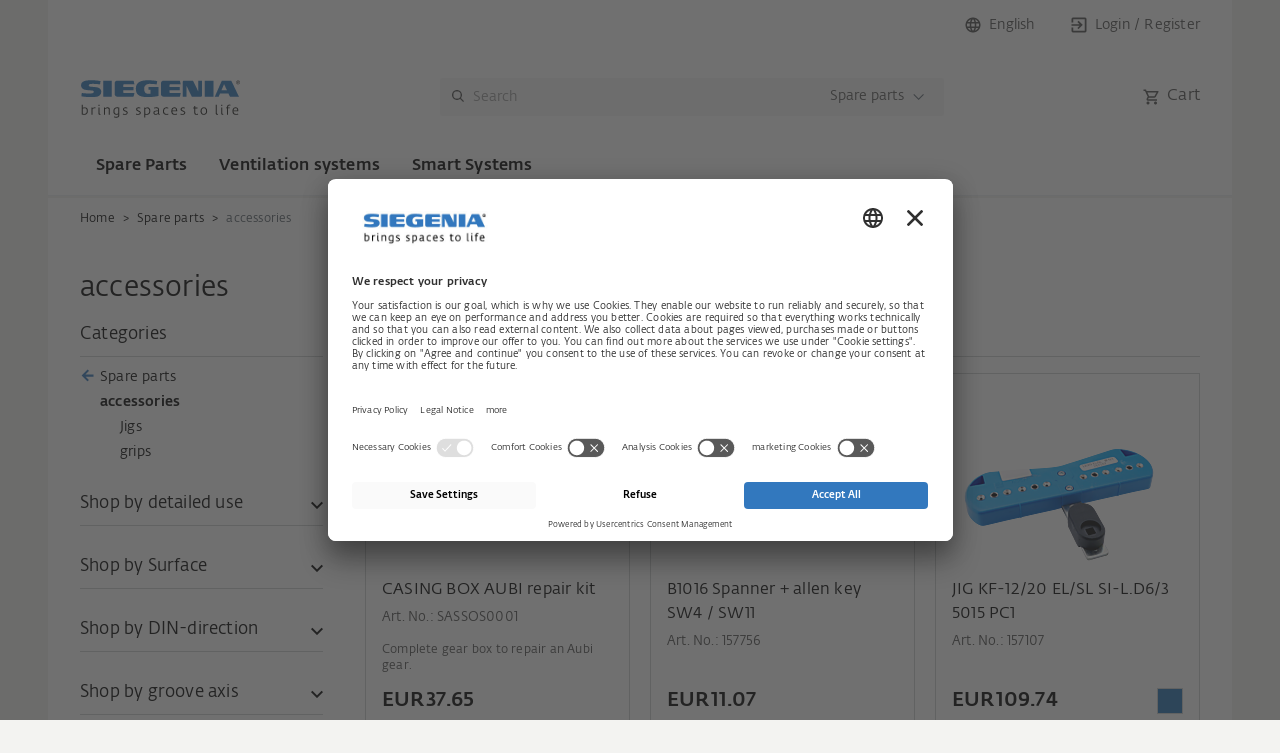

--- FILE ---
content_type: text/html;charset=UTF-8
request_url: https://shop.siegenia.com/siegenia/en/Spare-parts/accessories/c/shop_sass-accessories
body_size: 25489
content:
<!DOCTYPE html>
<html lang="en">
<head>
    <title>
        accessories | Spare parts | SIEGENIA Onlineshop</title>

    <meta http-equiv="X-UA-Compatible" content="IE=edge">
    <meta http-equiv="Content-Type" content="text/html; charset=UTF-8"/>
    <meta charset="utf-8">
    <meta name="viewport" content="width=device-width, initial-scale=1">

    <meta name="keywords" content="Accessories,Spare Parts">
<meta name="description" content="Accessories and tools for repairing tilt and turn windows and French doors, as well as handles.">
<meta name="robots" content="index,follow">
<link rel="shortcut icon" type="image/x-icon" media="all" href="/_ui/responsive/theme-siegenia/images/favicon.ico"/>
        <link rel="stylesheet" type="text/css" href="https://services.postcodeanywhere.co.uk/css/address-3.91.min.css"/>
<link rel="stylesheet" type="text/css" media="all" href="/wro/all_responsive_minified.css"/>
        <link rel="stylesheet" type="text/css" media="all" href="/wro/addons_responsive_minified.css"/>
    <link rel="alternate" hreflang="de" href="https://shop.siegenia.com/siegenia/de/Spare-parts/accessories/c/shop_sass-accessories" />
    <link rel="alternate" hreflang="lt" href="https://shop.siegenia.com/siegenia/lt/Spare-parts/accessories/c/shop_sass-accessories" />
    <link rel="alternate" hreflang="fr" href="https://shop.siegenia.com/siegenia/fr/Spare-parts/accessories/c/shop_sass-accessories" />
    <link rel="alternate" hreflang="it" href="https://shop.siegenia.com/siegenia/it/Spare-parts/accessories/c/shop_sass-accessories" />
    <link rel="alternate" hreflang="cs" href="https://shop.siegenia.com/siegenia/cs/Spare-parts/accessories/c/shop_sass-accessories" />
    <link rel="alternate" hreflang="nl" href="https://shop.siegenia.com/siegenia/nl/Spare-parts/accessories/c/shop_sass-accessories" />
    <link rel="alternate" hreflang="en" href="https://shop.siegenia.com/siegenia/en/Spare-parts/accessories/c/shop_sass-accessories" />
    <link rel="alternate" hreflang="pl" href="https://shop.siegenia.com/siegenia/pl/Spare-parts/accessories/c/shop_sass-accessories" />
    <script id="usercentrics-cmp" data-settings-id="Pp8t3lq3u"
            src="https://app.usercentrics.eu/browser-ui/latest/bundle_legacy.js" async></script>
    <script type="text/javascript">
        // create dataLayer
        window.dataLayer = window.dataLayer || [];

        function gtag() {
            dataLayer.push(arguments);
        }

        // set âdenied" as default for both ad and analytics storage, as well as ad_user_data and ad_personalization,
        gtag("consent", "default", {
            ad_user_data: "denied",
            ad_personalization: "denied",
            ad_storage: "denied",
            analytics_storage: "denied",
            wait_for_update: 2000 // milliseconds to wait for update
        });
        // Enable ads data redaction by default [optional]
        gtag("set", "ads_data_redaction", true);
    </script>
    <script type="text/javascript">
        (function (w, d, s, l, i) {
            w[l] = w[l] || [];
            w[l].push(
                {'gtm.start': new Date().getTime(), event: 'gtm.js'}
            );
            var f = d.getElementsByTagName(s)[0], j = d.createElement(s), dl = l != 'dataLayer' ? '&l=' + l : '';
            j.async = true;
            j.src = 'https://www.googletagmanager.com/gtm.js?id=' + i + dl;
            f.parentNode.insertBefore(j, f);
        })(window, document, 'script', 'dataLayer', 'GTM-KBJ3J3F');
    </script>
<script>
        function runTrackingOnReady() {
            dataLayer.push({'event': 'pageview', 'loginStatus': 'Anonymous'});

            
            dataLayer.push({'ecommerce': null});
            dataLayer.push({
                'event': 'view_item_list',
                'ecommerce': {
                    item_list_id: 'shop_sass-accessories',
                    'items': [
                        
                        {
                            'item_name': 'CASING BOX AUBI repair kit',
                            'item_id': 'SASSOS0001',
                            'price': Math.round('37.6516' * 100) / 100,
                            'item_brand': '',
                            'item_category': '',
                            'position': 1
                        }, 
                        {
                            'item_name': 'B1016  Spanner + allen key SW4 \/ SW11',
                            'item_id': '000000000000157756',
                            'price': Math.round('11.067' * 100) / 100,
                            'item_brand': '',
                            'item_category': '',
                            'position': 2
                        }, 
                        {
                            'item_name': 'JIG KF-12\/20 EL\/SL SI-L.D6\/3 5015 PC1',
                            'item_id': '000000000000157107',
                            'price': Math.round('109.7418' * 100) / 100,
                            'item_brand': '',
                            'item_category': '',
                            'position': 3
                        }, 
                        {
                            'item_name': 'HANDLE SI-LINE 35 RAL9003',
                            'item_id': '000000000000243947',
                            'price': Math.round('10.055499999999999' * 100) / 100,
                            'item_brand': '',
                            'item_category': '',
                            'position': 4
                        }, 
                        {
                            'item_name': 'HANDLE SI-LINE 35 TITAN MATT',
                            'item_id': '000000000000256497',
                            'price': Math.round('11.1979' * 100) / 100,
                            'item_brand': '',
                            'item_category': '',
                            'position': 5
                        }, 
                        {
                            'item_name': 'HANDLE SI-LINE 35 EV1',
                            'item_id': '000000000000256473',
                            'price': Math.round('10.055499999999999' * 100) / 100,
                            'item_brand': '',
                            'item_category': '',
                            'position': 6
                        }, 
                        {
                            'item_name': 'HANDLE SI-L.NO SQUARE SPIN. RAL9003 C100',
                            'item_id': '000000000000252345',
                            'price': Math.round('10.055499999999999' * 100) / 100,
                            'item_brand': '',
                            'item_category': '',
                            'position': 7
                        }, 
                        {
                            'item_name': 'HANDLE SI-LINE NO SPINDLE EV1\/EV1  PC1',
                            'item_id': '000000000000869314',
                            'price': Math.round('10.055499999999999' * 100) / 100,
                            'item_brand': '',
                            'item_category': '',
                            'position': 8
                        }, 
                        {
                            'item_name': 'B1009  Adjustment spanner SW 4',
                            'item_id': '000000000000872154',
                            'price': Math.round('6.6402' * 100) / 100,
                            'item_brand': '',
                            'item_category': '',
                            'position': 9
                        }, 
                        {
                            'item_name': 'PRICK PUNCH KF',
                            'item_id': 'PALB4010-100010',
                            'price': Math.round('4.2364' * 100) / 100,
                            'item_brand': '',
                            'item_category': '',
                            'position': 10
                        }, 
                        {
                            'item_name': 'Wrench for bottom hinge ES001',
                            'item_id': 'ES001-60V01',
                            'price': Math.round('2.856' * 100) / 100,
                            'item_brand': '',
                            'item_category': '',
                            'position': 11
                        }, 
                        {
                            'item_name': 'SPRING',
                            'item_id': '000000000008823782',
                            'price': Math.round('3.0820999999999996' * 100) / 100,
                            'item_brand': '',
                            'item_category': '',
                            'position': 12
                        }, 
                        {
                            'item_name': 'G1021  Hoppe ornamental handle brown',
                            'item_id': 'SASSG1021',
                            'price': Math.round('6.6759' * 100) / 100,
                            'item_brand': '',
                            'item_category': '',
                            'position': 13
                        }, 
                        {
                            'item_name': 'W1020  Vario-Master (set) ALU',
                            'item_id': 'SASSW1020',
                            'price': Math.round('508.8202' * 100) / 100,
                            'item_brand': '',
                            'item_category': '',
                            'position': 14
                        }, 
                        {
                            'item_name': 'HOPPE PUSH BUTTON (ALU NEW SILVER F2)',
                            'item_id': 'SASSG1010',
                            'price': Math.round('10.4125' * 100) / 100,
                            'item_brand': '',
                            'item_category': '',
                            'position': 15
                        }, 
                        {
                            'item_name': 'HOPPE PUSH BUTTON (NATURAL ALUMINIUM F1)',
                            'item_id': 'SASSG1011',
                            'price': Math.round('10.4125' * 100) / 100,
                            'item_brand': '',
                            'item_category': '',
                            'position': 16
                        }, 
                        {
                            'item_name': 'CASING BOX SIEGENIA TITAN repair kit',
                            'item_id': 'SASSOS0009',
                            'price': Math.round('37.6516' * 100) / 100,
                            'item_brand': '',
                            'item_category': '',
                            'position': 17
                        }, 
                        {
                            'item_name': 'ALU SECONDARY SASH PROFILE: LENGTH: 1.86M',
                            'item_id': 'SASSZ1067',
                            'price': Math.round('15.7199' * 100) / 100,
                            'item_brand': '',
                            'item_category': '',
                            'position': 18
                        }, 
                        {
                            'item_name': 'JIG KF EB 20\/13\/0Â°',
                            'item_id': 'TABL0170-040011',
                            'price': Math.round('55.096999999999994' * 100) / 100,
                            'item_brand': '',
                            'item_category': '',
                            'position': 19
                        }, 
                        {
                            'item_name': 'JIG KF EB 20\/9\/0°',
                            'item_id': 'TABL0160-040011',
                            'price': Math.round('55.096999999999994' * 100) / 100,
                            'item_brand': '',
                            'item_category': '',
                            'position': 20
                        }, 
                        {
                            'item_name': 'POSITIONING AID FRAME PART RAL9005',
                            'item_id': 'TART0550-046020',
                            'price': Math.round('7.5684000000000005' * 100) / 100,
                            'item_brand': '',
                            'item_category': '',
                            'position': 21
                        }, 
                        {
                            'item_name': 'G1020  Hoppe ornamental handle white',
                            'item_id': 'SASSG1020',
                            'price': Math.round('6.6759' * 100) / 100,
                            'item_brand': '',
                            'item_category': '',
                            'position': 22
                        }, 
                        {
                            'item_name': 'HOPPE PUSH BUTTON (DARK BROWN)',
                            'item_id': 'SASSG1009',
                            'price': Math.round('10.4125' * 100) / 100,
                            'item_brand': '',
                            'item_category': '',
                            'position': 23
                        }, 
                        {
                            'item_name': 'B1010 Assembly key',
                            'item_id': 'ZAEW0020-023020',
                            'price': Math.round('29.535800000000002' * 100) / 100,
                            'item_brand': '',
                            'item_category': '',
                            'position': 24
                        }, 
                        {
                            'item_name': 'ASSEMBLY KEY TITAN TS',
                            'item_id': 'ZAEW0070-100010',
                            'price': Math.round('19.3732' * 100) / 100,
                            'item_brand': '',
                            'item_category': '',
                            'position': 25
                        }, 
                        {
                            'item_name': 'ASSEMBLY KEY TITAN RAL9005 C10',
                            'item_id': 'ZAEW0030-023021',
                            'price': Math.round('32.213300000000004' * 100) / 100,
                            'item_brand': '',
                            'item_category': '',
                            'position': 26
                        }, 
                        {
                            'item_name': 'COUPLING PIECE AF\/FAV (K25)',
                            'item_id': 'ZFZS0010-100040',
                            'price': Math.round('10.1388' * 100) / 100,
                            'item_brand': '',
                            'item_category': '',
                            'position': 27
                        }, 
                        {
                            'item_name': 'COUPLING PIECE FAV\/AF (K25)',
                            'item_id': 'ZFZS0020-100040',
                            'price': Math.round('10.1388' * 100) / 100,
                            'item_brand': '',
                            'item_category': '',
                            'position': 28
                        }, 
                        {
                            'item_name': 'COUPLING PIECE AF\/A300 (K25)',
                            'item_id': 'ZFZS0030-100040',
                            'price': Math.round('10.1388' * 100) / 100,
                            'item_brand': '',
                            'item_category': '',
                            'position': 29
                        }, 
                        {
                            'item_name': 'COUPLING PIECE A300\/AF (K25)',
                            'item_id': 'ZFZS0040-100040',
                            'price': Math.round('10.1388' * 100) / 100,
                            'item_brand': '',
                            'item_category': '',
                            'position': 30
                        }
                    ]
                }
            });
            
        }

        function teaserClicked(obj, e) {
            var productObj = JSON.parse(obj.getAttribute('data-product-meta'));
            dataLayer.push({'ecommerce': null});
            dataLayer.push({
                'event': 'select_item',
                'ecommerce': {
                    'item_list_id': productObj.cat,
                    'items': [{
                        'item_name': productObj.name,
                        'item_id': productObj.id,
                        'price': Math.round(productObj.price * 100) / 100,
                        'item_brand': productObj.brand,
                        'item_category': productObj.cat
                    }]
                }
            });
        }

        function itemAdded(obj) {
            var productObj = JSON.parse(obj.getAttribute('data-product-meta'));
            dataLayer.push({'ecommerce': null});
            dataLayer.push({
                'event': 'add_to_cart',
                'ecommerce': {
                    'currency': document.getElementsByTagName("BODY")[0].getAttribute("data-current-currency"),
                    'value': Math.round(productObj.price * obj.getAttribute('data-quantity') * 100) / 100,
                    'items': [{
                        'item_name': productObj.name,
                        'item_id': productObj.id,
                        'price': Math.round(productObj.price * 100) / 100,
                        'item_brand': productObj.brand,
                        'item_category': productObj.cat,
                        'quantity': obj.getAttribute('data-quantity')
                    }]

                }
            });
        }

        function itemRemoved(obj) {
            var productObj = JSON.parse(obj.getAttribute('data-product-meta'));
            dataLayer.push({'ecommerce': null});
            dataLayer.push({
                'event': 'remove_from_cart',
                'ecommerce': {
                    'currency': document.getElementsByTagName("BODY")[0].getAttribute("data-current-currency"),
                    'value': Math.round(productObj.price * obj.getAttribute('data-quantity') * 100) / 100,
                    'items': [{
                        'item_name': productObj.name,
                        'item_id': productObj.id,
                        'price': Math.round(productObj.price * 100) / 100,
                        'item_brand': productObj.brand,
                        'item_category': productObj.cat,
                        'quantity': obj.getAttribute('data-quantity'),
                    }]

                }
            });
        }

        function onCheckoutBegin() {
            dataLayer.push({'ecommerce': null});
            dataLayer.push({
                'event': 'begin_checkout',
                'ecommerce': {
                    'currency': document.getElementsByTagName("BODY")[0].getAttribute("data-current-currency"),
                    'value': Math.round('' * 100) / 100,
                    'items': [
                        
                    ]
                }
            });
        }

        function onCheckoutPaymentInfo(paymentModeName) {
            dataLayer.push({'ecommerce': null});
            dataLayer.push({
                'event': 'add_payment_info',
                'ecommerce': {
                    'currency': document.getElementsByTagName("BODY")[0].getAttribute("data-current-currency"),
                    'value': Math.round('' * 100) / 100,
                    'payment_type': paymentModeName,
                    'items': [
                        
                    ]
                }
            });
        }

        function onCheckoutShippingInfo(shippingModeName) {
            dataLayer.push({'ecommerce': null});
            dataLayer.push({
                'event': 'add_shipping_info',
                'ecommerce': {
                    'currency': document.getElementsByTagName("BODY")[0].getAttribute("data-current-currency"), /* neu */
                    'value': Math.round('' * 100) / 100,
                    'shipping_tier': shippingModeName,
                    'items': [
                        
                    ]
                }
            });
        }
    </script>
<script type="text/javascript" src="https://services.postcodeanywhere.co.uk/js/address-3.91.min.js"></script>
<script>
    (function(n, t, i, r) {
        var u, f;
        n[i] = n[i] || {}, n[i].initial = {accountCode: "SIEGE11114"}, n[i].on = n[i].on || function() {
            (n[i].onq = n[i].onq || []).push(arguments)
        }, u = t.createElement("script"), u.async = !0, u.src = r, f = t.getElementsByTagName("script")[0], f.parentNode.insertBefore(u, f)
    })(window, document, "pca", "//SIEGE11114.pcapredict.com/js/sensor.js")
</script>





  







</head>
<body class="page-productList pageType-CategoryPage template-pages-category-productListPage  smartedit-page-uid-productList smartedit-page-uuid-eyJpdGVtSWQiOiJwcm9kdWN0TGlzdCIsImNhdGFsb2dJZCI6InNpZWdlbmlhQ29udGVudENhdGFsb2ciLCJjYXRhbG9nVmVyc2lvbiI6Ik9ubGluZSJ9 smartedit-catalog-version-uuid-siegeniaContentCatalog/Online  language-en &nbsp; "
      data-current-language="en"
      data-current-currency="EUR"
      data-tracking-enabled="true"
      data-current-site="siegenia">






    <noscript>
        <iframe src="https://www.googletagmanager.com/ns.html?id=GTM-KBJ3J3F" height="0"
                width="0"
                style="display:none;visibility:hidden"></iframe>
    </noscript>
<div class="background-overlay"></div>
        <div class="container">
            <main data-currency-iso-code="EUR">
                <div class="yCmsContentSlot">
</div><div class="fixed-header">
    <header class="loggedIn" id="meta-nav">
        <div class="header-wrapper">
            <div class="meta-nav">
                        <ul class="list-inline hidden-md hidden-lg">
                            <li><a id="nav-toggle" class="nav-toggle hidden-md hidden-lg" data-toggle="collapse" data-target=".navbar-collapse">
    <svg xmlns="http://www.w3.org/2000/svg" viewBox="0 0 32 32">
    <path fill="#3278bf" fill-rule="evenodd" d="M0,14.0025 L32,14.0025 L32,18.0025 L0,18.0025 L0,14.0025 Z M0,24 L32,24 L32,28 L0,28 L0,24 Z M0,4 L32,4 L32,8 L0,8 L0,4 Z"/>
</svg>
<svg xmlns="http://www.w3.org/2000/svg" viewBox="0 0 32 32">
    <polygon fill="#3278bf" fill-rule="evenodd" points="16 13.08 25.08 4 28 6.92 18.92 16 28 25.08 25.08 28 16 18.92 6.92 28 4 25.08 13.08 16 4 6.92 6.92 4"/>
</svg>
<span class="header-icon-label">Menu</span>
</a>
</li>
                        </ul>
                        <div class="header-logo hidden-md hidden-lg">
                            <a href="/siegenia/en/" aria-label="SIEGENIA"><img src="/_ui/responsive/theme-siegenia/images/siegenia_logo.svg" alt="SIEGENIA"></a>
                        </div>
                        <ul class="list-inline right">
                            <li class="js-flyout-nav meta-nav__language">
                                <a href="#" data-toggle="collapse" data-target="#nav-language" aria-expanded="false"
                                   aria-controls="nav-language" role="button">
                                    <svg xmlns="http://www.w3.org/2000/svg" viewBox="0 0 32 32">
    <path fill="#3278bf" fill-rule="evenodd" d="M15.985,1 C7.705,1 1,7.72 1,16 C1,24.28 7.705,31 15.985,31 C24.28,31 31,24.28 31,16 C31,7.72 24.28,1 15.985,1 Z M26.38,10 L21.955,10 C21.475,8.125 20.785,6.325 19.885,4.66 C22.645,5.605 24.94,7.525 26.38,10 Z M16,4.06 C17.245,5.86 18.22,7.855 18.865,10 L13.135,10 C13.78,7.855 14.755,5.86 16,4.06 Z M4.39,19 C4.15,18.04 4,17.035 4,16 C4,14.965 4.15,13.96 4.39,13 L9.46,13 C9.34,13.99 9.25,14.98 9.25,16 C9.25,17.02 9.34,18.01 9.46,19 L4.39,19 Z M5.62,22 L10.045,22 C10.525,23.875 11.215,25.675 12.115,27.34 C9.355,26.395 7.06,24.49 5.62,22 L5.62,22 Z M10.045,10 L5.62,10 C7.06,7.51 9.355,5.605 12.115,4.66 C11.215,6.325 10.525,8.125 10.045,10 L10.045,10 Z M16,27.94 C14.755,26.14 13.78,24.145 13.135,22 L18.865,22 C18.22,24.145 17.245,26.14 16,27.94 Z M19.51,19 L12.49,19 C12.355,18.01 12.25,17.02 12.25,16 C12.25,14.98 12.355,13.975 12.49,13 L19.51,13 C19.645,13.975 19.75,14.98 19.75,16 C19.75,17.02 19.645,18.01 19.51,19 Z M19.885,27.34 C20.785,25.675 21.475,23.875 21.955,22 L26.38,22 C24.94,24.475 22.645,26.395 19.885,27.34 L19.885,27.34 Z M22.54,19 C22.66,18.01 22.75,17.02 22.75,16 C22.75,14.98 22.66,13.99 22.54,13 L27.61,13 C27.85,13.96 28,14.965 28,16 C28,17.035 27.85,18.04 27.61,19 L22.54,19 Z"/>
</svg>
<span class="header-icon-label">English</span>
                                </a>
                                <div class="flyout collapse" id="nav-language" data-parent="#meta-nav">
    <div class="flyout-list">
        <div class="flyout-list__item language-selector-headline">
            <span class="info">Please choose your language</span>
        </div>
        <div class="flyout-list__item">
            <form id="lang-form" action="/siegenia/en/_s/language" method="post"><ul class="language-selector">
                    <li class="language language-de">
                            <a href="/de" data-iso-code="de"><i
                                    class="icon icon-flag icon-flag-de"></i>German</a>
                        </li>
                    <li class="language language-en">
                            <a href="/en" data-iso-code="en"><i
                                    class="icon icon-flag icon-flag-en"></i>English</a>
                        </li>
                    <li class="language language-cs">
                            <a href="/cs" data-iso-code="cs"><i
                                    class="icon icon-flag icon-flag-cs"></i>Czech</a>
                        </li>
                    <li class="language language-pl">
                            <a href="/pl" data-iso-code="pl"><i
                                    class="icon icon-flag icon-flag-pl"></i>Polish</a>
                        </li>
                    <li class="language language-it">
                            <a href="/it" data-iso-code="it"><i
                                    class="icon icon-flag icon-flag-it"></i>Italian</a>
                        </li>
                    <li class="language language-fr">
                            <a href="/fr" data-iso-code="fr"><i
                                    class="icon icon-flag icon-flag-fr"></i>French</a>
                        </li>
                    <li class="language language-lt">
                            <a href="/lt" data-iso-code="lt"><i
                                    class="icon icon-flag icon-flag-lt"></i>Lithuanian</a>
                        </li>
                    <li class="language language-nl">
                            <a href="/nl" data-iso-code="nl"><i
                                    class="icon icon-flag icon-flag-nl"></i>Dutch</a>
                        </li>
                    </ul>
                <input type="hidden" name="code" class="language-selector-value" value="">
            <div>
<input type="hidden" name="CSRFToken" value="03703236-d378-44e8-9f48-3e4b298a2508" />
</div></form></div>
    </div>
</div>
</li>
                            <li class="meta-nav__login header-login">
                                <a href="https://shop.siegenia.com/siegenia/en/login">
                                    <svg xmlns="http://www.w3.org/2000/svg" viewBox="0 0 32 32">
    <path fill="#3278bf" fill-rule="evenodd" d="M27.666,1 L4.332,1 C2.484,1 1,2.50002 1,4.33404445 L1,11.0001333 L4.332,11.0001333 L4.332,4.33404445 L27.666,4.33404445 L27.666,27.6663556 L4.332,27.6663556 L4.332,21.0002667 L1,21.0002667 L1,27.6663556 C1,29.50038 2.484,31.0004 4.332,31.0004 L27.666,31.0004 C29.5,31.0004 31,29.50038 31,27.6663556 L31,4.33404445 C31,2.50002 29.5,1 27.666,1 L27.666,1 Z M12.816,21.9822798 L15.166,24.3323111 L23.5,16.0002 L15.166,7.66608888 L12.816,10.0161202 L17.118,14.3341778 L1,14.3341778 L1,17.6662222 L17.118,17.6662222 L12.816,21.9822798 Z"/>
</svg>
<span class="header-icon-label">Login / Register</span>
                                </a>
                            </li>
                        





    <li class="meta-nav__cart hidden-md hidden-lg">
        <a href="https://shop.siegenia.com/siegenia/en/cart">
            <svg xmlns="http://www.w3.org/2000/svg" xmlns:xlink="http://www.w3.org/1999/xlink" viewBox="0 0 32 32">
    <path fill="#3278bf" fill-rule="evenodd" d="M22.8168975,17.5 C23.9414798,17.5 24.9311123,16.885 25.440923,15.955 L30.8089294,6.22 C31.3637233,5.23 30.6439906,4 29.5044138,4 L7.31265556,4 L5.90317902,1 L1,1 L1,4 L3.99888625,4 L9.39688151,15.385 L7.37263329,19.045 C6.2780398,21.055 7.71750521,23.5 9.99665876,23.5 L27.9899763,23.5 L27.9899763,20.5 L9.99665876,20.5 L11.6460462,17.5 L22.8168975,17.5 Z M8.73712653,7 L26.9553605,7 L22.8168975,14.5 L12.2908067,14.5 L8.73712653,7 Z M9.99665876,25 C8.34727132,25 7.01276694,26.35 7.01276694,28 C7.01276694,29.65 8.34727132,31 9.99665876,31 C11.6460462,31 12.995545,29.65 12.995545,28 C12.995545,26.35 11.6460462,25 9.99665876,25 Z M24.99109,25 C23.3417026,25 22.0071982,26.35 22.0071982,28 C22.0071982,29.65 23.3417026,31 24.99109,31 C26.6404775,31 27.9899763,29.65 27.9899763,28 C27.9899763,26.35 26.6404775,25 24.99109,25 Z"/>
</svg>

            
            <span class="header-icon-label">Cart</span>
        </a>
    </li>

</ul>
                    </div>
                <div class="header-second-row meta-nav">
                <div class="header-logo hidden-xs hidden-sm">
                    <a href="/siegenia/en/" aria-label="SIEGENIA"><img src="/_ui/responsive/theme-siegenia/images/siegenia_logo.svg" alt="SIEGENIA"></a>
                </div>
                <div class="nav-searchbar" id="nav-searchbar">
    <div class="yCmsComponent search">
















    

<div>
    <form class="site-search " name="search_form_SearchBox" method="get"
          action="/siegenia/en/search/">
        
        
        
        
        <div class="site-search__wrapper">
            <div class="site-search__input-wrapper">
                <button type="submit" class="search-icon-wrapper" aria-label="Search"><svg xmlns="http://www.w3.org/2000/svg" xmlns:xlink="http://www.w3.org/1999/xlink" viewBox="0 0 24 24">
    <path d="M16.472 14.59L24 22.118 22.118 24l-7.528-7.528 1.882-1.882zM9.98 19.96C4.468 19.96 0 15.493 0 9.98 0 4.468 4.468 0 9.98 0c5.512 0 9.98 4.468 9.98 9.98 0 5.512-4.468 9.98-9.98 9.98zm0-2.66a7.319 7.319 0 1 0 0-14.639 7.319 7.319 0 0 0 0 14.638z" fill="#979797" fill-rule="nonzero"></path>
</svg>
</button>
                
                    <input type="search" id="js-site-search-input"
                           class="form-control js-site-search-input" name="text"
                           value="" aria-label="Search"
                           maxlength="100" placeholder="Search" data-button-text='Show all {0} results'
                           data-button-no-results="No results found" data-text-search-url="/siegenia/en/search?text="
                           data-category-search-url="/siegenia/en/c/<category>?q="
                           data-download-search-url="/siegenia/en/downloads?q="
                           data-options='{"autocompleteUrl" : "/siegenia/en/search/autocomplete/SearchBox",
                                   "minCharactersBeforeRequest" : "4",
                                   "waitTimeBeforeRequest" : "500",
                                   "displayProductImages" : true,
                                   "configurableProductPricePrefix" : "from"}'>
                
                <span class="js-empty-input site-search__input-clean"><svg xmlns="http://www.w3.org/2000/svg" viewBox="0 0 12 12" version="1.1">
    <polygon fill="#737373" fill-rule="evenodd" points="7 5.722 10.972 1.75 12.25 3.028 8.278 7 12.25 10.972 10.972 12.25 7 8.278 3.028 12.25 1.75 10.972 5.722 7 1.75 3.028 3.028 1.75" transform="translate(-1 -1)"/>
</svg>
</span>
            </div>

            <div class="site-search__select-wrapper hidden-xs">
                









    

    

    
        
        
    

<div class="dropdown js-custom-dropdown js-searchbox-category-selector">
    <button class="dropdown-toggle" type="button" id="dropdownCategoryFilterButton" data-toggle="dropdown"
            data-value="shop_sass" data-update-filter-url="/siegenia/en/c/updateFilter" aria-haspopup="true" aria-expanded="false">
        Spare parts
    </button>
    <div class="dropdown-menu" aria-labelledby="dropdownCategoryFilterButton">
        <a class="dropdown-item" href="#" data-value="">All Categories</a>
        
            <a class="dropdown-item" href="#" data-value="shop_aero">Ventilation systems</a>
        
            <a class="dropdown-item" href="#" data-value="shop_drive">Smart Systems</a>
        
            <a class="dropdown-item" href="#" data-value="shop_sass">Spare parts</a>
        
    </div>
    <input type="hidden" id="js-search-category-filter" name="categoryCode" value="shop_sass"/>
</div>

            </div>

        </div>
    </form>

</div>
</div></div>
<ul class="list-inline hidden-xs hidden-sm">
                    





    <li class="meta-nav__cart ">
        <a href="https://shop.siegenia.com/siegenia/en/cart">
            <svg xmlns="http://www.w3.org/2000/svg" xmlns:xlink="http://www.w3.org/1999/xlink" viewBox="0 0 32 32">
    <path fill="#3278bf" fill-rule="evenodd" d="M22.8168975,17.5 C23.9414798,17.5 24.9311123,16.885 25.440923,15.955 L30.8089294,6.22 C31.3637233,5.23 30.6439906,4 29.5044138,4 L7.31265556,4 L5.90317902,1 L1,1 L1,4 L3.99888625,4 L9.39688151,15.385 L7.37263329,19.045 C6.2780398,21.055 7.71750521,23.5 9.99665876,23.5 L27.9899763,23.5 L27.9899763,20.5 L9.99665876,20.5 L11.6460462,17.5 L22.8168975,17.5 Z M8.73712653,7 L26.9553605,7 L22.8168975,14.5 L12.2908067,14.5 L8.73712653,7 Z M9.99665876,25 C8.34727132,25 7.01276694,26.35 7.01276694,28 C7.01276694,29.65 8.34727132,31 9.99665876,31 C11.6460462,31 12.995545,29.65 12.995545,28 C12.995545,26.35 11.6460462,25 9.99665876,25 Z M24.99109,25 C23.3417026,25 22.0071982,26.35 22.0071982,28 C22.0071982,29.65 23.3417026,31 24.99109,31 C26.6404775,31 27.9899763,29.65 27.9899763,28 C27.9899763,26.35 26.6404775,25 24.99109,25 Z"/>
</svg>

            
            <span class="icon-text">Cart</span>
        </a>
    </li>

</ul>
            </div>
            <div id="main-nav" class="main-nav" role="navigation">
                <div class="navbar navbar-default" id="mainNavigation">
        <div class="navbar-collapse collapse">
            <ul class="nav navbar-nav">
                <li class="dropdown menu-large nav-level-1 js-navigation-dropdown">
                                    <button class="js-nav-back nav-back" aria-label="back"></button>
                                    <ul class="dropdown-menu">
    <li class="dropdown-submenu nav-level-2 hidden-md hidden-lg">
        <a class="js-overview-nav-link" aria-label="Show overview">
            Show overview</a>
    </li>
    <li class="dropdown-submenu nav-level-2">
                            <a href="/siegenia/en/Lift-and-Slide/COMFORT-UNIT-ECO-PASS/p/COMFORT%20UNIT%20HS">COMFORT UNIT Version 1.0</a></li>
                    <li class="dropdown-submenu nav-level-2">
                            <a href="/siegenia/en/Lift-and-Slide/DRIVE-AXXENT-LS/p/DRIVE%20AXXENT%20LS">DRIVE axxent LS</a></li>
                    <li class="dropdown-submenu nav-level-2">
                            <a href="/siegenia/en/Lift-and-Slide//p/COMFORT%20UNIT%20EP">COMFORT UNIT Version 2.0</a></li>
                    </ul>
</li>
                            <li class="dropdown menu-large nav-level-1 js-navigation-dropdown">
                                    <button class="js-nav-back nav-back" aria-label="back"></button>
                                    <a href="/siegenia/en/landingPage-sass">Spare Parts</a><ul class="dropdown-menu">
    <li class="dropdown-submenu nav-level-2 hidden-md hidden-lg">
        <a class="js-overview-nav-link" aria-label="Show overview">
            Show overview</a>
    </li>
    <li class="dropdown dropdown-submenu nav-level-2 js-navigation-dropdown">
                            <button class="js-nav-back nav-back" aria-label="back"></button>
                            <a href="/siegenia/en/c/window-fittings">Tilt and turn window fittings</a><ul class="dropdown-menu megamenu">
    <li class="dropdown-submenu nav-level-3 hidden-md hidden-lg">
            <a class="js-overview-nav-link"
               title="Show overview">
                Show overview</a>
        </li>
        <li class="dropdown nav-level-3" data-target=".menu-teaserlist--a0b0">
                <a href="/siegenia/en/c/plastic-window">PVC window</a><li class="dropdown nav-level-3" data-target=".menu-teaserlist--a1b0">
                <a href="/siegenia/en/c/wood-window">Timber window</a><li class="dropdown nav-level-3" data-target=".menu-teaserlist--a2b0">
                <a href="/siegenia/en/c/aluminium-window">Aluminium window</a><li class="hidden-xs hidden-sm megamenu__teaser hidden">
                </li>
    </ul>
</li>
                    <li class="dropdown dropdown-submenu nav-level-2 js-navigation-dropdown">
                            <button class="js-nav-back nav-back" aria-label="back"></button>
                            <a href="/siegenia/en/c/sliding-door-fittings">Sliding door fittings</a><ul class="dropdown-menu megamenu">
    <li class="dropdown-submenu nav-level-3 hidden-md hidden-lg">
            <a class="js-overview-nav-link"
               title="Show overview">
                Show overview</a>
        </li>
        <li class="dropdown nav-level-3" data-target=".menu-teaserlist--a0b0">
                <a href="/siegenia/en/c/portal-fs">PORTAL FS - Fold and Slide</a><li class="dropdown nav-level-3" data-target=".menu-teaserlist--a1b0">
                <a href="/siegenia/en/c/portal-hs">PORTAL HS(K) - Lift-slide</a><li class="dropdown nav-level-3" data-target=".menu-teaserlist--a2b0">
                <a href="/siegenia/en/c/portal-ps">PORTAL PS(K) - Parallel slide &amp; tilt</a><li class="hidden-xs hidden-sm megamenu__teaser hidden">
                </li>
    </ul>
</li>
                    <li class="dropdown dropdown-submenu nav-level-2 js-navigation-dropdown">
                            <button class="js-nav-back nav-back" aria-label="back"></button>
                            <a href="/siegenia/en/Spare-parts/Door-fittings/c/shop_door-fittings">Door fittings</a><ul class="dropdown-menu megamenu">
    <li class="dropdown-submenu nav-level-3 hidden-md hidden-lg">
            <a class="js-overview-nav-link"
               title="Show overview">
                Show overview</a>
        </li>
        <li class="dropdown nav-level-3" data-target=".menu-teaserlist--a0b0">
                <a href="/siegenia/en/Spare-parts/Door-fittings/Moritse-Door-Locks/c/shop_moritse-door-locks">Moritse Door Locks</a><li class="dropdown nav-level-3" data-target=".menu-teaserlist--a1b0">
                <a href="/siegenia/en/Spare-parts/Door-fittings/Mainlock-Sets/c/shop_MainLockSet">Mainlock Sets</a><li class="dropdown nav-level-3" data-target=".menu-teaserlist--a2b0">
                <a href="/siegenia/en/Spare-parts/Door-fittings/Additional-Locks/c/shop_AdditionalLock">Additional Locks</a><li class="dropdown nav-level-3" data-target=".menu-teaserlist--a3b0">
                <li class="dropdown nav-level-3" data-target=".menu-teaserlist--a4b0">
                <a href="/siegenia/en/Spare-parts/Door-fittings/Electromechanics/c/shop_Electromechanics">Electromechanics</a><li class="dropdown nav-level-3" data-target=".menu-teaserlist--a5b0">
                <a href="/siegenia/en/Spare-parts/Door-fittings/Day-Traps-AT-piece/c/shop_DayTraps">Day Traps / AT-piece</a><li class="dropdown nav-level-3" data-target=".menu-teaserlist--a6b0">
                <a href="/siegenia/en/Spare-parts/Door-fittings/Repair-Locks/c/shop_RepairLock">Repair Locks</a><li class="dropdown nav-level-3" data-target=".menu-teaserlist--a7b0">
                <a href="/siegenia/en/Spare-parts/Door-fittings/Accessories/c/shop_Accessories">Accessories</a><li class="dropdown nav-level-3" data-target=".menu-teaserlist--a8b0">
                <a href="/siegenia/en/Reparatur%20Mehrfachverriegelungen">KFV Multi-point service locks</a><li class="hidden-xs hidden-sm megamenu__teaser hidden">
                </li>
    </ul>
</li>
                    <li class="dropdown-submenu nav-level-2">
                            <a href="/siegenia/en/c/window-service">Window maintenance</a></li>
                    <li class="dropdown dropdown-submenu nav-level-2 js-navigation-dropdown">
                            <button class="js-nav-back nav-back" aria-label="back"></button>
                            <a href="/siegenia/en/c/sass-accessories">Accessories </a><ul class="dropdown-menu megamenu">
    <li class="dropdown-submenu nav-level-3 hidden-md hidden-lg">
            <a class="js-overview-nav-link"
               title="Show overview">
                Show overview</a>
        </li>
        <li class="dropdown nav-level-3" data-target=".menu-teaserlist--a0b0">
                <a href="/siegenia/en/c/jig">Drilling jigs - Auxiliaries</a><li class="dropdown nav-level-3" data-target=".menu-teaserlist--a1b0">
                <li class="dropdown nav-level-3" data-target=".menu-teaserlist--a2b0">
                <a href="/siegenia/en/Spare-parts/accessories/grips/c/shop_grips">Handles </a><li class="hidden-xs hidden-sm megamenu__teaser hidden">
                </li>
    </ul>
</li>
                    <li class="dropdown dropdown-submenu nav-level-2 js-navigation-dropdown">
                            <button class="js-nav-back nav-back" aria-label="back"></button>
                            <ul class="dropdown-menu megamenu">
    <li class="dropdown-submenu nav-level-3 hidden-md hidden-lg">
            <a class="js-overview-nav-link"
               title="Show overview">
                Show overview</a>
        </li>
        <li class="dropdown nav-level-3" data-target=".menu-teaserlist--a0b0">
                <a href="/siegenia/en/c/repairing-sets">Repair sets</a><li class="dropdown nav-level-3" data-target=".menu-teaserlist--a1b0">
                <a href="/siegenia/en/c/window-repairing-accessories">Window repairing equipment</a><li class="dropdown nav-level-3" data-target=".menu-teaserlist--a2b0">
                <a href="/siegenia/en/c/component-parts">Component parts</a><li class="hidden-xs hidden-sm megamenu__teaser hidden">
                </li>
    </ul>
</li>
                    <li class="dropdown dropdown-submenu nav-level-2 js-navigation-dropdown">
                            <button class="js-nav-back nav-back" aria-label="back"></button>
                            <ul class="dropdown-menu megamenu">
    <li class="dropdown-submenu nav-level-3 hidden-md hidden-lg">
            <a class="js-overview-nav-link"
               title="Show overview">
                Show overview</a>
        </li>
        <li class="dropdown nav-level-3" data-target=".menu-teaserlist--a0b0">
                <a href="/siegenia/en/Spare-parts/Repair-retrofit-sets/Hardware-configurator-aluminium/c/shop_sass-configuration-aluminium">Hardware configurator aluminium</a><li class="hidden-xs hidden-sm megamenu__teaser hidden">
                </li>
    </ul>
</li>
                    </ul>
</li>
                            <li class="dropdown menu-large nav-level-1 js-navigation-dropdown">
                                    <button class="js-nav-back nav-back" aria-label="back"></button>
                                    <a href="/siegenia/en/landingPage-aero">Ventilation systems</a><ul class="dropdown-menu">
    <li class="dropdown-submenu nav-level-2 hidden-md hidden-lg">
        <a class="js-overview-nav-link" aria-label="Show overview">
            Show overview</a>
    </li>
    <li class="dropdown dropdown-submenu nav-level-2 js-navigation-dropdown">
                            <button class="js-nav-back nav-back" aria-label="back"></button>
                            <a href="/siegenia/en/Ventilation-systems/Wall-ventilator/c/shop_ventilation">Wall-mounted ventilators</a><ul class="dropdown-menu megamenu">
    <li class="dropdown-submenu nav-level-3 hidden-md hidden-lg">
            <a class="js-overview-nav-link"
               title="Show overview">
                Show overview</a>
        </li>
        <li class="dropdown nav-level-3" data-target=".menu-teaserlist--a0b0">
                <a href="/siegenia/en/Ventilation-systems/Wall-ventilator/AEROVITAL-ambience/c/shop_aerovital-ambience">AEROVITAL ambience</a><li class="dropdown nav-level-3" data-target=".menu-teaserlist--a1b0">
                <li class="dropdown nav-level-3" data-target=".menu-teaserlist--a2b0">
                <a href="/siegenia/en/Ventilation-systems/Wall-ventilator/AEROTUBE/c/shop_aerotube">AEROTUBE</a><li class="dropdown nav-level-3" data-target=".menu-teaserlist--a3b0">
                <a href="/siegenia/en/Ventilation-systems/Wall-ventilator/AEROPAC/c/shop_aeropac">AEROPAC</a><li class="dropdown nav-level-3" data-target=".menu-teaserlist--a4b0">
                <li class="dropdown nav-level-3" data-target=".menu-teaserlist--a5b0">
                <a href="/siegenia/en/Ventilation-systems/Wall-ventilator/AEROPLUS-WRG/c/shop_aeroplus-wrg">AEROPLUS WRG</a><li class="hidden-xs hidden-sm megamenu__teaser hidden">
                </li>
    </ul>
</li>
                    <li class="dropdown dropdown-submenu nav-level-2 js-navigation-dropdown">
                            <button class="js-nav-back nav-back" aria-label="back"></button>
                            <ul class="dropdown-menu megamenu">
    <li class="dropdown-submenu nav-level-3 hidden-md hidden-lg">
            <a class="js-overview-nav-link"
               title="Show overview">
                Show overview</a>
        </li>
        <li class="dropdown nav-level-3" data-target=".menu-teaserlist--a0b0">
                <a href="/siegenia/en/Ventilation-systems/Facade-ventilator/AEROMAT-VT/c/shop_aeromat-vt">AEROMAT VT</a><li class="hidden-xs hidden-sm megamenu__teaser hidden">
                </li>
    </ul>
</li>
                    <li class="dropdown dropdown-submenu nav-level-2 js-navigation-dropdown">
                            <button class="js-nav-back nav-back" aria-label="back"></button>
                            <ul class="dropdown-menu megamenu">
    <li class="dropdown-submenu nav-level-3 hidden-md hidden-lg">
            <a class="js-overview-nav-link"
               title="Show overview">
                Show overview</a>
        </li>
        <li class="dropdown nav-level-3" data-target=".menu-teaserlist--a0b0">
                <a href="/siegenia/en/Ventilation-systems/Window-Ventilation/shop-aeromat-80/c/shop_aeromat-80">AEROMAT 80</a><li class="dropdown nav-level-3" data-target=".menu-teaserlist--a1b0">
                <a href="/siegenia/en/Ventilation-systems/Window-Ventilation/shop-aeromat-100/c/shop_aeromat-100">AEROMAT 100</a><li class="dropdown nav-level-3" data-target=".menu-teaserlist--a2b0">
                <a href="/siegenia/en/Ventilation-systems/Window-Ventilation/shop-aeromat-150/c/shop_aeromat-150">AEROMAT 150</a><li class="hidden-xs hidden-sm megamenu__teaser hidden">
                </li>
    </ul>
</li>
                    <li class="dropdown dropdown-submenu nav-level-2 js-navigation-dropdown">
                            <button class="js-nav-back nav-back" aria-label="back"></button>
                            <a href="/siegenia/en/Ventilation-systems/Accessories-and-filters/c/shop_aero-accessories">Accessories and filters</a><ul class="dropdown-menu megamenu">
    <li class="dropdown-submenu nav-level-3 hidden-md hidden-lg">
            <a class="js-overview-nav-link"
               title="Show overview">
                Show overview</a>
        </li>
        <li class="dropdown nav-level-3" data-target=".menu-teaserlist--a0b0">
                <a href="/siegenia/en/c/accessories-aerovital-ambience">AEROVITAL ambience</a><li class="dropdown nav-level-3" data-target=".menu-teaserlist--a1b0">
                <a href="/siegenia/en/Ventilation-systems/Accessories-and-filters/AEROVITAL/c/shop_accessories-aerovital">AEROVITAL</a><li class="dropdown nav-level-3" data-target=".menu-teaserlist--a2b0">
                <a href="/siegenia/en/c/accessories-aerotube">AEROTUBE</a><li class="dropdown nav-level-3" data-target=".menu-teaserlist--a3b0">
                <a href="/siegenia/en/c/accessories-aeropac">AEROPAC</a><li class="dropdown nav-level-3" data-target=".menu-teaserlist--a4b0">
                <a href="/siegenia/en/c/accessories-aerolife">AEROLIFE</a><li class="dropdown nav-level-3" data-target=".menu-teaserlist--a5b0">
                <a href="/siegenia/en/Ventilation-systems/Accessories-and-filters/shop-accessories-aeroplus-wrg/c/shop_accessories-aeroplus-wrg">AEROPLUS WRG</a><li class="dropdown nav-level-3" data-target=".menu-teaserlist--a6b0">
                <a href="/siegenia/en/c/accessories-aeroplus">AEROPLUS (MJ 2020)</a><li class="dropdown nav-level-3" data-target=".menu-teaserlist--a7b0">
                <a href="/siegenia/en/Ventilation-systems/Accessories-and-filters/AEROMAT-VT-system/c/shop_accessories-aeromat-vt-system">AEROMAT VT-System</a><li class="dropdown nav-level-3" data-target=".menu-teaserlist--a8b0">
                <a href="/siegenia/en/c/accessories-aeromat">AEROMAT VT (until model year 2022)</a><li class="hidden-xs hidden-sm megamenu__teaser hidden">
                </li>
    </ul>
</li>
                    <li class="dropdown-submenu nav-level-2">
                            <a href="/siegenia/en/Ventilation-systems/Sensors/c/shop_sensorik">Sensors</a></li>
                    <li class="dropdown dropdown-submenu nav-level-2 js-navigation-dropdown">
                            <button class="js-nav-back nav-back" aria-label="back"></button>
                            <a href="/siegenia/en/landingPage-ventilationcontrol">Ventilation control</a><ul class="dropdown-menu megamenu">
    <li class="dropdown-submenu nav-level-3 hidden-md hidden-lg">
            <a class="js-overview-nav-link"
               title="Show overview">
                Show overview</a>
        </li>
        <li class="dropdown nav-level-3" data-target=".menu-teaserlist--a0b0">
                <a href="/siegenia/en/Ventilation-systems/Ventilation-control-and-accessories/c/shop_ventcontrol">Ventilation control and accessories</a><li class="hidden-xs hidden-sm megamenu__teaser hidden">
                </li>
    </ul>
</li>
                    </ul>
</li>
                            <li class="dropdown menu-large nav-level-1 js-navigation-dropdown">
                                    <button class="js-nav-back nav-back" aria-label="back"></button>
                                    <a href="/siegenia/en/landingPage-drive">Smart Systems</a><ul class="dropdown-menu">
    <li class="dropdown-submenu nav-level-2 hidden-md hidden-lg">
        <a class="js-overview-nav-link" aria-label="Show overview">
            Show overview</a>
    </li>
    <li class="dropdown-submenu nav-level-2">
                            <a href="/siegenia/en/Smart-Systems/Building-automation/c/shop_buildingautomation">Building automation</a></li>
                    <li class="dropdown-submenu nav-level-2">
                            <a href="/siegenia/en/Smart-Systems/Smart-Home/c/shop_smarthome">Smart Home</a></li>
                    </ul>
</li>
                            </ul>
        </div>
    </div>
</div>
        </div>
    </header>
</div>

<div class="main__inner-wrapper">
                    <div class="global-alerts initial-hidden alert alert-message" message-type="" role="alert">
    <span class="error-message"></span>
</div>
<nav class="breadcrumb-section page-wrapper" aria-label="breadcrumbs">
                            <ol class="breadcrumb">
    <div class="breadcrumb-wrapper">
        <li>
            <a href="/siegenia/en/">Home</a>
        </li>
    </div>

    <div class="breadcrumb-wrapper">
            <li>
                        <a href="/siegenia/en/Spare-parts/c/shop_sass">Spare parts</a>
                    </li>
                </div>

    <div class="breadcrumb-wrapper">
            <li class="active" aria-current="location">accessories</li>
                </div>

    </ol>
</nav>
                    <div class="no-margin background-white-wrapper">
        <h1 class="responsive-subheadline category-headline">accessories</h1>
        <div class="row product-container search-container">
            






    <div class="yCmsContentSlot col-sm-12 product-list__grid category-teaser-slot">

        <div class="yCmsComponent product__list--wrapper yComponentWrapper">
</div>
    </div>

<div class="yCmsContentSlot col-md-3 col-sm-12 product-list__refine refinements-column">

    <div class="yCmsComponent yComponentWrapper product-list__refine-container">
<div id="product-facet" class="product__facet js-product-facet">
    <div class="visible-xs">
        <div class="mobile-facetToggle">
            <a class="btn btn-showMoreDetails" data-toggle="categories">Categories</a>
            <a class="btn btn-showMoreDetails" data-toggle="facets">Filter</a>
        </div>
    </div>
    <div class="categories" role="navigation">
            <div class="facet__name-wrapper">
    <span class="facet__name js-facet-name">Categories</span>
</div>

<div class="facet__values js-facet-values js-facet-form">
    <ul class="facet__list js-facet-list superCategory-level__multi notRoot">
        <li class="superCategory">
                <span class="facet__text superCategory">
                    <a href="/siegenia/en/Spare-parts/c/shop_sass">Spare parts</a>
                </span>
            </li>
        <li>
                <span class="facet__text currentCategory">
                        accessories</span>
            </li>
        <li class="subCategory">
                <a href="/siegenia/en/Spare-parts/accessories/Jigs/c/shop_jig" class="subCategory__link" aria-label="Jigs">
                    <div class="image visible-xs visible-sm">
                        <img class="" src="/_ui/responsive/theme-siegenia/images/missing_product_EN_300x300.jpg" alt="Jigs"/>
</div>
                    <div class="subCategory__content">
                        <span class="facet__text">Jigs</span>
                        <span class="facet__description visible-xs visible-sm"><p>Drilling jigs and other auxiliary tools for repairing fittings.</p></span>
                    </div>
                </a>
            </li>
        <li class="subCategory">
                <a href="/siegenia/en/Spare-parts/accessories/grips/c/shop_grips" class="subCategory__link" aria-label="grips">
                    <div class="image visible-xs visible-sm">
                        <img class="" src="/_ui/responsive/theme-siegenia/images/missing_product_EN_300x300.jpg" alt="grips"/>
</div>
                    <div class="subCategory__content">
                        <span class="facet__text">grips</span>
                        <span class="facet__description visible-xs visible-sm"><div>Handles for window and door fittings.</div>
</span>
                    </div>
                </a>
            </li>
        </ul>
</div>
</div>
    <div class="facets">
        <div class="facet facet--nav-refinement-facet js-facet">
            <div class="facet__name-wrapper">
                <a class="facet-collapse" data-toggle="collapse" href="#collapse-facet-HYB_SASS_SASS_HYB_VERWENDUNG_2" role="button" aria-expanded="false">
                            <div class="facet__name js-facet-name">Shop by detailed use</div>
                        </a>
                    </div>

            <div id="collapse-facet-HYB_SASS_SASS_HYB_VERWENDUNG_2" class="facet__values js-facet-values js-facet-form collapse">
                <input type="text" class="js-filter-facet-val-input filter-facet-val-input form-control"
                           placeholder="Filter search properties"/>
                <ul class="facet__list js-facet-list
                                                   ">
                    <li data-facet-filter-name="Grips">
                            <form action="/siegenia/en/Spare-parts/accessories/c/shop_sass-accessories" method="get">
                                    <input type="hidden" name="q" value=":relevance:HYB_SASS_SASS_HYB_VERWENDUNG_2:Grips">
                                    <label for="radio-facet:relevance:HYB_SASS_SASS_HYB_VERWENDUNG_2:Grips" class="facet__list__radio">
                                        <input type="radio" 
                                               id="radio-facet:relevance:HYB_SASS_SASS_HYB_VERWENDUNG_2:Grips"
                                               class="js-facet-selection"/>
                                        <span class="facet__list__text">
                                            Grips<span class="facet__value__count">(18)</span>
                                            </span>
                                    </label>
                                </form>
                            </li>
                    <li data-facet-filter-name="Tools">
                            <form action="/siegenia/en/Spare-parts/accessories/c/shop_sass-accessories" method="get">
                                    <input type="hidden" name="q" value=":relevance:HYB_SASS_SASS_HYB_VERWENDUNG_2:Tools">
                                    <label for="radio-facet:relevance:HYB_SASS_SASS_HYB_VERWENDUNG_2:Tools" class="facet__list__radio">
                                        <input type="radio" 
                                               id="radio-facet:relevance:HYB_SASS_SASS_HYB_VERWENDUNG_2:Tools"
                                               class="js-facet-selection"/>
                                        <span class="facet__list__text">
                                            Tools<span class="facet__value__count">(8)</span>
                                            </span>
                                    </label>
                                </form>
                            </li>
                    <li data-facet-filter-name="Supplement">
                            <form action="/siegenia/en/Spare-parts/accessories/c/shop_sass-accessories" method="get">
                                    <input type="hidden" name="q" value=":relevance:HYB_SASS_SASS_HYB_VERWENDUNG_2:Supplement">
                                    <label for="radio-facet:relevance:HYB_SASS_SASS_HYB_VERWENDUNG_2:Supplement" class="facet__list__radio">
                                        <input type="radio" 
                                               id="radio-facet:relevance:HYB_SASS_SASS_HYB_VERWENDUNG_2:Supplement"
                                               class="js-facet-selection"/>
                                        <span class="facet__list__text">
                                            Supplement<span class="facet__value__count">(3)</span>
                                            </span>
                                    </label>
                                </form>
                            </li>
                    <li data-facet-filter-name="Door catch">
                            <form action="/siegenia/en/Spare-parts/accessories/c/shop_sass-accessories" method="get">
                                    <input type="hidden" name="q" value=":relevance:HYB_SASS_SASS_HYB_VERWENDUNG_2:Door+catch">
                                    <label for="radio-facet:relevance:HYB_SASS_SASS_HYB_VERWENDUNG_2:Door+catch" class="facet__list__radio">
                                        <input type="radio" 
                                               id="radio-facet:relevance:HYB_SASS_SASS_HYB_VERWENDUNG_2:Door+catch"
                                               class="js-facet-selection"/>
                                        <span class="facet__list__text">
                                            Door catch<span class="facet__value__count">(1)</span>
                                            </span>
                                    </label>
                                </form>
                            </li>
                    </ul>

                </div>
        </div>
    <div class="facet facet--nav-refinement-facet js-facet">
            <div class="facet__name-wrapper">
                <a class="facet-collapse" data-toggle="collapse" href="#collapse-facet-HYB_TITAN_ANSCHLAG_BEOME_ET_TYPOBERFL" role="button" aria-expanded="false">
                            <div class="facet__name js-facet-name">Shop by Surface</div>
                        </a>
                    </div>

            <div id="collapse-facet-HYB_TITAN_ANSCHLAG_BEOME_ET_TYPOBERFL" class="facet__values js-facet-values js-facet-form collapse">
                <ul class="facet__list js-facet-list
                                                   ">
                    <li data-facet-filter-name="neutral">
                            <form action="/siegenia/en/Spare-parts/accessories/c/shop_sass-accessories" method="get">
                                    <input type="hidden" name="q" value=":relevance:HYB_TITAN_ANSCHLAG_BEOME_ET_TYPOBERFL:neutral">
                                    <label for="radio-facet:relevance:HYB_TITAN_ANSCHLAG_BEOME_ET_TYPOBERFL:neutral" class="facet__list__radio">
                                        <input type="radio" 
                                               id="radio-facet:relevance:HYB_TITAN_ANSCHLAG_BEOME_ET_TYPOBERFL:neutral"
                                               class="js-facet-selection"/>
                                        <span class="facet__list__text">
                                            neutral<span class="facet__value__count">(5)</span>
                                            </span>
                                    </label>
                                </form>
                            </li>
                    <li data-facet-filter-name="Titan Silver">
                            <form action="/siegenia/en/Spare-parts/accessories/c/shop_sass-accessories" method="get">
                                    <input type="hidden" name="q" value=":relevance:HYB_TITAN_ANSCHLAG_BEOME_ET_TYPOBERFL:Titan+Silver">
                                    <label for="radio-facet:relevance:HYB_TITAN_ANSCHLAG_BEOME_ET_TYPOBERFL:Titan+Silver" class="facet__list__radio">
                                        <input type="radio" 
                                               id="radio-facet:relevance:HYB_TITAN_ANSCHLAG_BEOME_ET_TYPOBERFL:Titan+Silver"
                                               class="js-facet-selection"/>
                                        <span class="facet__list__text">
                                            Titan Silver<span class="facet__value__count">(2)</span>
                                            </span>
                                    </label>
                                </form>
                            </li>
                    </ul>

                </div>
        </div>
    <div class="facet facet--nav-refinement-facet js-facet">
            <div class="facet__name-wrapper">
                <a class="facet-collapse" data-toggle="collapse" href="#collapse-facet-HYB_TITAN_HEBEL_BEOME_ET_TYPDIN" role="button" aria-expanded="false">
                            <div class="facet__name js-facet-name">Shop by DIN-direction</div>
                        </a>
                    </div>

            <div id="collapse-facet-HYB_TITAN_HEBEL_BEOME_ET_TYPDIN" class="facet__values js-facet-values js-facet-form collapse">
                <ul class="facet__list js-facet-list
                                                   ">
                    <li data-facet-filter-name="rh./lh.">
                            <form action="/siegenia/en/Spare-parts/accessories/c/shop_sass-accessories" method="get">
                                    <input type="hidden" name="q" value=":relevance:HYB_TITAN_HEBEL_BEOME_ET_TYPDIN:rh.%2Flh.">
                                    <label for="radio-facet:relevance:HYB_TITAN_HEBEL_BEOME_ET_TYPDIN:rh.%2Flh." class="facet__list__radio">
                                        <input type="radio" 
                                               id="radio-facet:relevance:HYB_TITAN_HEBEL_BEOME_ET_TYPDIN:rh.%2Flh."
                                               class="js-facet-selection"/>
                                        <span class="facet__list__text">
                                            rh./lh.<span class="facet__value__count">(17)</span>
                                            </span>
                                    </label>
                                </form>
                            </li>
                    </ul>

                </div>
        </div>
    <div class="facet facet--nav-refinement-facet js-facet">
            <div class="facet__name-wrapper">
                <a class="facet-collapse" data-toggle="collapse" href="#collapse-facet-HYB_TITAN_ANSCHLAG_BEOME_ET_NUTACHSE" role="button" aria-expanded="false">
                            <div class="facet__name js-facet-name">Shop by groove axis</div>
                        </a>
                    </div>

            <div id="collapse-facet-HYB_TITAN_ANSCHLAG_BEOME_ET_NUTACHSE" class="facet__values js-facet-values js-facet-form collapse">
                <ul class="facet__list js-facet-list
                                                   ">
                    <li data-facet-filter-name="99.99">
                            <form action="/siegenia/en/Spare-parts/accessories/c/shop_sass-accessories" method="get">
                                    <input type="hidden" name="q" value=":relevance:HYB_TITAN_ANSCHLAG_BEOME_ET_NUTACHSE:99.99">
                                    <label for="radio-facet:relevance:HYB_TITAN_ANSCHLAG_BEOME_ET_NUTACHSE:99.99" class="facet__list__radio">
                                        <input type="radio" 
                                               id="radio-facet:relevance:HYB_TITAN_ANSCHLAG_BEOME_ET_NUTACHSE:99.99"
                                               class="js-facet-selection"/>
                                        <span class="facet__list__text">
                                            99.99<span class="facet__value__count">(5)</span>
                                            </span>
                                    </label>
                                </form>
                            </li>
                    <li data-facet-filter-name="13.0">
                            <form action="/siegenia/en/Spare-parts/accessories/c/shop_sass-accessories" method="get">
                                    <input type="hidden" name="q" value=":relevance:HYB_TITAN_ANSCHLAG_BEOME_ET_NUTACHSE:13.0">
                                    <label for="radio-facet:relevance:HYB_TITAN_ANSCHLAG_BEOME_ET_NUTACHSE:13.0" class="facet__list__radio">
                                        <input type="radio" 
                                               id="radio-facet:relevance:HYB_TITAN_ANSCHLAG_BEOME_ET_NUTACHSE:13.0"
                                               class="js-facet-selection"/>
                                        <span class="facet__list__text">
                                            13.0<span class="facet__value__count">(2)</span>
                                            </span>
                                    </label>
                                </form>
                            </li>
                    </ul>

                </div>
        </div>
    <div class="facet facet--nav-refinement-facet js-facet">
            <div class="facet__name-wrapper">
                <a class="facet-collapse" data-toggle="collapse" href="#collapse-facet-HYB_SASS_SASS_HYB_ANL" role="button" aria-expanded="false">
                            <div class="facet__name js-facet-name">Shop by Axis groove position</div>
                        </a>
                    </div>

            <div id="collapse-facet-HYB_SASS_SASS_HYB_ANL" class="facet__values js-facet-values js-facet-form collapse">
                <ul class="facet__list js-facet-list
                                                   ">
                    <li data-facet-filter-name="9.0">
                            <form action="/siegenia/en/Spare-parts/accessories/c/shop_sass-accessories" method="get">
                                    <input type="hidden" name="q" value=":relevance:HYB_SASS_SASS_HYB_ANL:9.0">
                                    <label for="radio-facet:relevance:HYB_SASS_SASS_HYB_ANL:9.0" class="facet__list__radio">
                                        <input type="radio" 
                                               id="radio-facet:relevance:HYB_SASS_SASS_HYB_ANL:9.0"
                                               class="js-facet-selection"/>
                                        <span class="facet__list__text">
                                            9.0<span class="facet__value__count">(1)</span>
                                            </span>
                                    </label>
                                </form>
                            </li>
                    <li data-facet-filter-name="13.0">
                            <form action="/siegenia/en/Spare-parts/accessories/c/shop_sass-accessories" method="get">
                                    <input type="hidden" name="q" value=":relevance:HYB_SASS_SASS_HYB_ANL:13.0">
                                    <label for="radio-facet:relevance:HYB_SASS_SASS_HYB_ANL:13.0" class="facet__list__radio">
                                        <input type="radio" 
                                               id="radio-facet:relevance:HYB_SASS_SASS_HYB_ANL:13.0"
                                               class="js-facet-selection"/>
                                        <span class="facet__list__text">
                                            13.0<span class="facet__value__count">(1)</span>
                                            </span>
                                    </label>
                                </form>
                            </li>
                    </ul>

                </div>
        </div>
    </div>
</div>
</div>
</div>
<div class="yCmsContentSlot col-sm-12 col-md-9 product-list__grid results-column">

    <div class="yCmsComponent product__list--wrapper yComponentWrapper product-list__grid_container">
<div class="results-sticky-bar">
    <div class="result-count">44&nbsp;products</div>
    <div class="product-filter-actions"></div>
</div>
<div class="product-listing product__list">
    <div class="search-results-container">
        <div class="col-lg-4 col-sm-6 col-xs-12 teaser-wrapper">
        <div class="product-teaser product-teaser--item">
    <div class="product-teaser__container">
        <div class="teaser-actions-wrapper">
    <div class="teaser-actions">
        <a href="#" data-compare-product-toggle-url="/siegenia/en/compare/toggle?productCode=SASSOS0001&productTitle=CASING%20BOX%20AUBI%20repair%20kit" data-product-code="SASSOS0001"
   class="compare-toggle js-compare-toggle"
   role="button" title="Compare"
><svg class="compare" viewBox="0 0 512 512" xmlns="http://www.w3.org/2000/svg">
    <polyline points="304 160 240 96 304 32"
              style="fill:none;stroke-linecap:round;stroke-linejoin:round;stroke-width:44px"/>
    <polyline points="207 352 271 416 207 480"
              style="fill:none;stroke-linecap:round;stroke-linejoin:round;stroke-width:44px"/>
    <circle cx="112" cy="96" r="48"
            style="fill:none;stroke-linecap:round;stroke-linejoin:round;stroke-width:44px"/>
    <circle cx="400" cy="416" r="48"
            style="fill:none;stroke-linecap:round;stroke-linejoin:round;stroke-width:44px"/>
    <path d="M256,96h84a60,60,0,0,1,60,60V368"
          style="fill:none;stroke-linecap:round;stroke-linejoin:round;stroke-width:44px"/>
    <path d="M255,416H171a60,60,0,0,1-60-60V144"
          style="fill:none;stroke-linecap:round;stroke-linejoin:round;stroke-width:44px"/>
</svg>
</a>
</div>
</div>
<a href="/siegenia/en/Spare-parts/accessories/HOUSING-BOX-A300/p/SASSOS0001" class="product-teaser__link"
           onclick="teaserClicked(this, event)"
           data-product-meta='{"name":"HOUSING BOX_A300","code":"SASSOS0001","price":37.6516,"brand":"","cat":"accessories","url":"/siegenia/en/Spare-parts/accessories/HOUSING-BOX-A300/p/SASSOS0001"}'>
            <figure class="product-teaser__image">
                <img class="" src="/medias/SASSOS0001-292Wx200H?context=bWFzdGVyfHJvb3R8MzAwNzl8aW1hZ2UvcG5nfGFESmtMMmhrTmk4NE9ESXdOams1TlRJNU1qUTJMbkJ1Wnd8NDMyZGEzODkyYTM3MDBkMjg2MGMyMWRmMTVlMTI3MTlmZTdhMTYzZjU1OTg0ZGY1NDNjOTY0ODAwODhkOTEyYg" alt="CASING BOX AUBI repair kit"/>
    </figure>
        </a>
        <div class="product-teaser__content">
            <a href="/siegenia/en/Spare-parts/accessories/HOUSING-BOX-A300/p/SASSOS0001" rel="nofollow"
               onclick="teaserClicked(this, event)"
               data-product-meta='{"name":"HOUSING BOX_A300","code":"SASSOS0001","price":37.6516,"brand":"","cat":"accessories","url":"/siegenia/en/Spare-parts/accessories/HOUSING-BOX-A300/p/SASSOS0001"}'>
                <span class="product-teaser__title">CASING BOX AUBI repair kit</span>
            </a>
            <span class="product-teaser__sku">
                Art. No.: SASSOS0001</span>
            <div class="product-teaser__summary">
                        Complete gear box to repair an Aubi gear.</div>
            <div class="product-teaser__bottom-content">
                <span class="product-teaser__current-price">
                        <span class="price" data-product-id="SASSOS0001"
      data-price-loading-url="/siegenia/en/prices?productCodes=" data-onrequest="Price on request">
    <span class="loadingIndicator"></span>
    <div class="pricetag">
        <span class="value">EUR37.65</span>
            </div>
</span>
</span>
                    <span class="product-teaser__additional-price-note  price-note_SASSOS0001">
                        <span class="tax-text " data-tax-incl="incl. &lt;span class=tax-val&gt;19.0&lt;/span&gt;% VAT. excl. shipping costs" data-tax-excl="excl. VAT. excl. &lt;a href=&quot;/siegenia/en/delivery&quot; class=deliveryLink&gt;shipping costs&lt;/a&gt;">incl. <span class=tax-val>19.0</span>% VAT. excl. shipping costs</span>

</span>
                <div class="hidden add-to-cart__overlay" data-loading-text="Product <span class=productCode>SASSOS0001</span>was added to cart..."></div>
        <form id="command" data-ajax-url="/siegenia/en/cart/addDirect" action="/siegenia/en/cart/add" method="post"><input type="hidden" name="productCodePost" value="SASSOS0001"/>
            <input type="hidden" name="qty" value="1"/>
                <button id="addToCart_SASSOS0001" class="btn btn-addToCart add2Cart " type="submit"
                    onclick="itemAdded(this)"
                    data-product-meta='{"name":"HOUSING BOX_A300","code":"SASSOS0001","price":37.6516,"brand":"","cat":"accessories","url":"/siegenia/en/Spare-parts/accessories/HOUSING-BOX-A300/p/SASSOS0001"}' data-quantity="1"
                    data-enabled-text="Add to cart" data-disabled-text="Not available">
                <svg xmlns="http://www.w3.org/2000/svg" xmlns:xlink="http://www.w3.org/1999/xlink" viewBox="0 0 32 32">
    <path fill="#3278bf" fill-rule="evenodd" d="M22.8168975,17.5 C23.9414798,17.5 24.9311123,16.885 25.440923,15.955 L30.8089294,6.22 C31.3637233,5.23 30.6439906,4 29.5044138,4 L7.31265556,4 L5.90317902,1 L1,1 L1,4 L3.99888625,4 L9.39688151,15.385 L7.37263329,19.045 C6.2780398,21.055 7.71750521,23.5 9.99665876,23.5 L27.9899763,23.5 L27.9899763,20.5 L9.99665876,20.5 L11.6460462,17.5 L22.8168975,17.5 Z M8.73712653,7 L26.9553605,7 L22.8168975,14.5 L12.2908067,14.5 L8.73712653,7 Z M9.99665876,25 C8.34727132,25 7.01276694,26.35 7.01276694,28 C7.01276694,29.65 8.34727132,31 9.99665876,31 C11.6460462,31 12.995545,29.65 12.995545,28 C12.995545,26.35 11.6460462,25 9.99665876,25 Z M24.99109,25 C23.3417026,25 22.0071982,26.35 22.0071982,28 C22.0071982,29.65 23.3417026,31 24.99109,31 C26.6404775,31 27.9899763,29.65 27.9899763,28 C27.9899763,26.35 26.6404775,25 24.99109,25 Z"/>
</svg>
<span class="btn-addToCart__text">Add to cart</span>
            </button>
        <div>
<input type="hidden" name="CSRFToken" value="03703236-d378-44e8-9f48-3e4b298a2508" />
</div></form></div>
        </div>
    </div>
</div>
</div>
<div class="col-lg-4 col-sm-6 col-xs-12 teaser-wrapper">
        <div class="product-teaser product-teaser--item">
    <div class="product-teaser__container">
        <div class="teaser-actions-wrapper">
    <div class="teaser-actions">
        <a href="#" data-compare-product-toggle-url="/siegenia/en/compare/toggle?productCode=000000000000157756&productTitle=B1016%20%20Spanner%20+%20allen%20key%20SW4%20/%20SW11" data-product-code="000000000000157756"
   class="compare-toggle js-compare-toggle"
   role="button" title="Compare"
><svg class="compare" viewBox="0 0 512 512" xmlns="http://www.w3.org/2000/svg">
    <polyline points="304 160 240 96 304 32"
              style="fill:none;stroke-linecap:round;stroke-linejoin:round;stroke-width:44px"/>
    <polyline points="207 352 271 416 207 480"
              style="fill:none;stroke-linecap:round;stroke-linejoin:round;stroke-width:44px"/>
    <circle cx="112" cy="96" r="48"
            style="fill:none;stroke-linecap:round;stroke-linejoin:round;stroke-width:44px"/>
    <circle cx="400" cy="416" r="48"
            style="fill:none;stroke-linecap:round;stroke-linejoin:round;stroke-width:44px"/>
    <path d="M256,96h84a60,60,0,0,1,60,60V368"
          style="fill:none;stroke-linecap:round;stroke-linejoin:round;stroke-width:44px"/>
    <path d="M255,416H171a60,60,0,0,1-60-60V144"
          style="fill:none;stroke-linecap:round;stroke-linejoin:round;stroke-width:44px"/>
</svg>
</a>
</div>
</div>
<a href="/siegenia/en/Spare-parts/Window-service/SPANNER-%2B-ALLEN-KEY-SW4-SW11-PC1/p/000000000000157756" class="product-teaser__link"
           onclick="teaserClicked(this, event)"
           data-product-meta='{"name":"SPANNER + ALLEN KEY  SW4/SW11  PC1","code":"000000000000157756","price":11.067,"brand":"","cat":"accessories","url":"/siegenia/en/Spare-parts/Window-service/SPANNER-%2B-ALLEN-KEY-SW4-SW11-PC1/p/000000000000157756"}'>
            <figure class="product-teaser__image">
                <img class="" src="/medias/157756-292Wx200H?context=bWFzdGVyfHJvb3R8MTEyOTJ8aW1hZ2UvcG5nfGFEbGxMMmcyTlM4NE9ESXdOamN4T0RBM05URTRMbkJ1Wnd8Y2VkNzVhYmMxZmY1YTFkODE2ZDkxNGQ5MjNkM2MzM2UzYjM5ZTVlZDA4MWVlNTg5YjQ3MGVkN2NlYTMzZjhmMQ" alt="B1016  Spanner + allen key SW4 / SW11"/>
    </figure>
        </a>
        <div class="product-teaser__content">
            <a href="/siegenia/en/Spare-parts/Window-service/SPANNER-%2B-ALLEN-KEY-SW4-SW11-PC1/p/000000000000157756" rel="nofollow"
               onclick="teaserClicked(this, event)"
               data-product-meta='{"name":"SPANNER + ALLEN KEY  SW4/SW11  PC1","code":"000000000000157756","price":11.067,"brand":"","cat":"accessories","url":"/siegenia/en/Spare-parts/Window-service/SPANNER-%2B-ALLEN-KEY-SW4-SW11-PC1/p/000000000000157756"}'>
                <span class="product-teaser__title">B1016  Spanner + allen key SW4 / SW11</span>
            </a>
            <span class="product-teaser__sku">
                Art. No.: 157756</span>
            <div class="product-teaser__bottom-content">
                <span class="product-teaser__current-price">
                        <span class="price" data-product-id="000000000000157756"
      data-price-loading-url="/siegenia/en/prices?productCodes=" data-onrequest="Price on request">
    <span class="loadingIndicator"></span>
    <div class="pricetag">
        <span class="value">EUR11.07</span>
            </div>
</span>
</span>
                    <span class="product-teaser__additional-price-note  price-note_000000000000157756">
                        <span class="tax-text " data-tax-incl="incl. &lt;span class=tax-val&gt;19.0&lt;/span&gt;% VAT. excl. shipping costs" data-tax-excl="excl. VAT. excl. &lt;a href=&quot;/siegenia/en/delivery&quot; class=deliveryLink&gt;shipping costs&lt;/a&gt;">incl. <span class=tax-val>19.0</span>% VAT. excl. shipping costs</span>

</span>
                <div class="hidden add-to-cart__overlay" data-loading-text="Product <span class=productCode>157756</span>was added to cart..."></div>
        <form id="command" data-ajax-url="/siegenia/en/cart/addDirect" action="/siegenia/en/cart/add" method="post"><input type="hidden" name="productCodePost" value="000000000000157756"/>
            <input type="hidden" name="qty" value="1"/>
                <button id="addToCart_000000000000157756" class="btn btn-addToCart add2Cart " type="submit"
                    onclick="itemAdded(this)"
                    data-product-meta='{"name":"SPANNER + ALLEN KEY  SW4/SW11  PC1","code":"000000000000157756","price":11.067,"brand":"","cat":"accessories","url":"/siegenia/en/Spare-parts/Window-service/SPANNER-%2B-ALLEN-KEY-SW4-SW11-PC1/p/000000000000157756"}' data-quantity="1"
                    data-enabled-text="Add to cart" data-disabled-text="Not available">
                <svg xmlns="http://www.w3.org/2000/svg" xmlns:xlink="http://www.w3.org/1999/xlink" viewBox="0 0 32 32">
    <path fill="#3278bf" fill-rule="evenodd" d="M22.8168975,17.5 C23.9414798,17.5 24.9311123,16.885 25.440923,15.955 L30.8089294,6.22 C31.3637233,5.23 30.6439906,4 29.5044138,4 L7.31265556,4 L5.90317902,1 L1,1 L1,4 L3.99888625,4 L9.39688151,15.385 L7.37263329,19.045 C6.2780398,21.055 7.71750521,23.5 9.99665876,23.5 L27.9899763,23.5 L27.9899763,20.5 L9.99665876,20.5 L11.6460462,17.5 L22.8168975,17.5 Z M8.73712653,7 L26.9553605,7 L22.8168975,14.5 L12.2908067,14.5 L8.73712653,7 Z M9.99665876,25 C8.34727132,25 7.01276694,26.35 7.01276694,28 C7.01276694,29.65 8.34727132,31 9.99665876,31 C11.6460462,31 12.995545,29.65 12.995545,28 C12.995545,26.35 11.6460462,25 9.99665876,25 Z M24.99109,25 C23.3417026,25 22.0071982,26.35 22.0071982,28 C22.0071982,29.65 23.3417026,31 24.99109,31 C26.6404775,31 27.9899763,29.65 27.9899763,28 C27.9899763,26.35 26.6404775,25 24.99109,25 Z"/>
</svg>
<span class="btn-addToCart__text">Add to cart</span>
            </button>
        <div>
<input type="hidden" name="CSRFToken" value="03703236-d378-44e8-9f48-3e4b298a2508" />
</div></form></div>
        </div>
    </div>
</div>
</div>
<div class="col-lg-4 col-sm-6 col-xs-12 teaser-wrapper">
        <div class="product-teaser product-teaser--item">
    <div class="product-teaser__container">
        <div class="teaser-actions-wrapper">
    <div class="teaser-actions">
        <a href="#" data-compare-product-toggle-url="/siegenia/en/compare/toggle?productCode=000000000000157107&productTitle=JIG%20KF-12/20%20EL/SL%20SI-L.D6/3%205015%20PC1" data-product-code="000000000000157107"
   class="compare-toggle js-compare-toggle"
   role="button" title="Compare"
><svg class="compare" viewBox="0 0 512 512" xmlns="http://www.w3.org/2000/svg">
    <polyline points="304 160 240 96 304 32"
              style="fill:none;stroke-linecap:round;stroke-linejoin:round;stroke-width:44px"/>
    <polyline points="207 352 271 416 207 480"
              style="fill:none;stroke-linecap:round;stroke-linejoin:round;stroke-width:44px"/>
    <circle cx="112" cy="96" r="48"
            style="fill:none;stroke-linecap:round;stroke-linejoin:round;stroke-width:44px"/>
    <circle cx="400" cy="416" r="48"
            style="fill:none;stroke-linecap:round;stroke-linejoin:round;stroke-width:44px"/>
    <path d="M256,96h84a60,60,0,0,1,60,60V368"
          style="fill:none;stroke-linecap:round;stroke-linejoin:round;stroke-width:44px"/>
    <path d="M255,416H171a60,60,0,0,1-60-60V144"
          style="fill:none;stroke-linecap:round;stroke-linejoin:round;stroke-width:44px"/>
</svg>
</a>
</div>
</div>
<a href="/siegenia/en/Spare-parts/accessories/Jigs/JIG-KF-12-20-EL-SL-SI-L-D6-3-5015-PC1/p/000000000000157107" class="product-teaser__link"
           onclick="teaserClicked(this, event)"
           data-product-meta='{"name":"JIG KF-12/20 EL/SL SI-L.D6/3 5015 PC1","code":"000000000000157107","price":109.7418,"brand":"","cat":"accessories","url":"/siegenia/en/Spare-parts/accessories/Jigs/JIG-KF-12-20-EL-SL-SI-L-D6-3-5015-PC1/p/000000000000157107"}'>
            <figure class="product-teaser__image">
                <img class="" src="/medias/157107-292Wx200H?context=bWFzdGVyfHJvb3R8MjY4Mzl8aW1hZ2UvcG5nfGFHSmhMMmc1T1M4NE9ERXlPVEUxTWpZeE5EY3dMbkJ1Wnd8ZTIyMzY2NTU2OGYwOGE3Y2E1MTA2ODVmYzY5YTRjOGM2ZjM3YTdhZjNhNzkxZDkzNjczNzE2NWM4MTJjNmNhZA" alt="JIG KF-12/20 EL/SL SI-L.D6/3 5015 PC1"/>
    </figure>
        </a>
        <div class="product-teaser__content">
            <a href="/siegenia/en/Spare-parts/accessories/Jigs/JIG-KF-12-20-EL-SL-SI-L-D6-3-5015-PC1/p/000000000000157107" rel="nofollow"
               onclick="teaserClicked(this, event)"
               data-product-meta='{"name":"JIG KF-12/20 EL/SL SI-L.D6/3 5015 PC1","code":"000000000000157107","price":109.7418,"brand":"","cat":"accessories","url":"/siegenia/en/Spare-parts/accessories/Jigs/JIG-KF-12-20-EL-SL-SI-L-D6-3-5015-PC1/p/000000000000157107"}'>
                <span class="product-teaser__title">JIG KF-12/20 EL/SL SI-L.D6/3 5015 PC1</span>
            </a>
            <span class="product-teaser__sku">
                Art. No.: 157107</span>
            <div class="product-teaser__bottom-content">
                <span class="product-teaser__current-price">
                        <span class="price" data-product-id="000000000000157107"
      data-price-loading-url="/siegenia/en/prices?productCodes=" data-onrequest="Price on request">
    <span class="loadingIndicator"></span>
    <div class="pricetag">
        <span class="value">EUR109.74</span>
            </div>
</span>
<div class="color-alternatives__square current"
                 style="background-color: #2271B3;"
                    
                        title="RAL5015"
                    >
            </div>
        </span>
                    <span class="product-teaser__additional-price-note  price-note_000000000000157107">
                        <span class="tax-text " data-tax-incl="incl. &lt;span class=tax-val&gt;19.0&lt;/span&gt;% VAT. excl. shipping costs" data-tax-excl="excl. VAT. excl. &lt;a href=&quot;/siegenia/en/delivery&quot; class=deliveryLink&gt;shipping costs&lt;/a&gt;">incl. <span class=tax-val>19.0</span>% VAT. excl. shipping costs</span>

</span>
                <div class="hidden add-to-cart__overlay" data-loading-text="Product <span class=productCode>157107</span>was added to cart..."></div>
        <form id="command" data-ajax-url="/siegenia/en/cart/addDirect" action="/siegenia/en/cart/add" method="post"><input type="hidden" name="productCodePost" value="000000000000157107"/>
            <input type="hidden" name="qty" value="1"/>
                <button id="addToCart_000000000000157107" class="btn btn-addToCart add2Cart " type="submit"
                    onclick="itemAdded(this)"
                    data-product-meta='{"name":"JIG KF-12/20 EL/SL SI-L.D6/3 5015 PC1","code":"000000000000157107","price":109.7418,"brand":"","cat":"accessories","url":"/siegenia/en/Spare-parts/accessories/Jigs/JIG-KF-12-20-EL-SL-SI-L-D6-3-5015-PC1/p/000000000000157107"}' data-quantity="1"
                    data-enabled-text="Add to cart" data-disabled-text="Not available">
                <svg xmlns="http://www.w3.org/2000/svg" xmlns:xlink="http://www.w3.org/1999/xlink" viewBox="0 0 32 32">
    <path fill="#3278bf" fill-rule="evenodd" d="M22.8168975,17.5 C23.9414798,17.5 24.9311123,16.885 25.440923,15.955 L30.8089294,6.22 C31.3637233,5.23 30.6439906,4 29.5044138,4 L7.31265556,4 L5.90317902,1 L1,1 L1,4 L3.99888625,4 L9.39688151,15.385 L7.37263329,19.045 C6.2780398,21.055 7.71750521,23.5 9.99665876,23.5 L27.9899763,23.5 L27.9899763,20.5 L9.99665876,20.5 L11.6460462,17.5 L22.8168975,17.5 Z M8.73712653,7 L26.9553605,7 L22.8168975,14.5 L12.2908067,14.5 L8.73712653,7 Z M9.99665876,25 C8.34727132,25 7.01276694,26.35 7.01276694,28 C7.01276694,29.65 8.34727132,31 9.99665876,31 C11.6460462,31 12.995545,29.65 12.995545,28 C12.995545,26.35 11.6460462,25 9.99665876,25 Z M24.99109,25 C23.3417026,25 22.0071982,26.35 22.0071982,28 C22.0071982,29.65 23.3417026,31 24.99109,31 C26.6404775,31 27.9899763,29.65 27.9899763,28 C27.9899763,26.35 26.6404775,25 24.99109,25 Z"/>
</svg>
<span class="btn-addToCart__text">Add to cart</span>
            </button>
        <div>
<input type="hidden" name="CSRFToken" value="03703236-d378-44e8-9f48-3e4b298a2508" />
</div></form></div>
        </div>
    </div>
</div>
</div>
<div class="col-lg-4 col-sm-6 col-xs-12 teaser-wrapper">
        <div class="product-teaser product-teaser--item">
    <div class="product-teaser__container">
        <div class="teaser-actions-wrapper">
    <div class="teaser-actions">
        <a href="#" data-compare-product-toggle-url="/siegenia/en/compare/toggle?productCode=000000000000243947&productTitle=HANDLE%20SI-LINE%2035%20RAL9003" data-product-code="000000000000243947"
   class="compare-toggle js-compare-toggle"
   role="button" title="Compare"
><svg class="compare" viewBox="0 0 512 512" xmlns="http://www.w3.org/2000/svg">
    <polyline points="304 160 240 96 304 32"
              style="fill:none;stroke-linecap:round;stroke-linejoin:round;stroke-width:44px"/>
    <polyline points="207 352 271 416 207 480"
              style="fill:none;stroke-linecap:round;stroke-linejoin:round;stroke-width:44px"/>
    <circle cx="112" cy="96" r="48"
            style="fill:none;stroke-linecap:round;stroke-linejoin:round;stroke-width:44px"/>
    <circle cx="400" cy="416" r="48"
            style="fill:none;stroke-linecap:round;stroke-linejoin:round;stroke-width:44px"/>
    <path d="M256,96h84a60,60,0,0,1,60,60V368"
          style="fill:none;stroke-linecap:round;stroke-linejoin:round;stroke-width:44px"/>
    <path d="M255,416H171a60,60,0,0,1-60-60V144"
          style="fill:none;stroke-linecap:round;stroke-linejoin:round;stroke-width:44px"/>
</svg>
</a>
</div>
</div>
<a href="/siegenia/en/Window-systems/Hardware-for-timber%2C-PVC-an-aluminium-16-mm-hardware-groove/Handles/Handles-Si-line/Standard-handles/HANDLE-SI-LINE-FAV-35-9003-WHITE-C100/p/000000000000243947" class="product-teaser__link"
           onclick="teaserClicked(this, event)"
           data-product-meta='{"name":"HANDLE SI-LINE FAV. 35 9003 WHITE C100","code":"000000000000243947","price":10.055499999999999,"brand":"","cat":"accessories","url":"/siegenia/en/Window-systems/Hardware-for-timber%2C-PVC-an-aluminium-16-mm-hardware-groove/Handles/Handles-Si-line/Standard-handles/HANDLE-SI-LINE-FAV-35-9003-WHITE-C100/p/000000000000243947"}'>
            <figure class="product-teaser__image">
                <img class="" src="/medias/243947-292Wx200H?context=bWFzdGVyfHJvb3R8MTg3MDZ8aW1hZ2UvcG5nfGFEQmlMMmc1Tnk4NE9ESTNNREl5TURRNU16RXdMbkJ1Wnd8MTk0ZjQ0Y2VlYTc2OWQ1YTM5NGI1YzVmZjBmNmVjZDY3YTc4M2E0M2EyNGUwNmU1YzRhNDgxYzA5ZDRhY2IxNw" alt="HANDLE SI-LINE 35 RAL9003"/>
    </figure>
        </a>
        <div class="product-teaser__content">
            <a href="/siegenia/en/Window-systems/Hardware-for-timber%2C-PVC-an-aluminium-16-mm-hardware-groove/Handles/Handles-Si-line/Standard-handles/HANDLE-SI-LINE-FAV-35-9003-WHITE-C100/p/000000000000243947" rel="nofollow"
               onclick="teaserClicked(this, event)"
               data-product-meta='{"name":"HANDLE SI-LINE FAV. 35 9003 WHITE C100","code":"000000000000243947","price":10.055499999999999,"brand":"","cat":"accessories","url":"/siegenia/en/Window-systems/Hardware-for-timber%2C-PVC-an-aluminium-16-mm-hardware-groove/Handles/Handles-Si-line/Standard-handles/HANDLE-SI-LINE-FAV-35-9003-WHITE-C100/p/000000000000243947"}'>
                <span class="product-teaser__title">HANDLE SI-LINE 35 RAL9003</span>
            </a>
            <span class="product-teaser__sku">
                Art. No.: 243947</span>
            <div class="product-teaser__bottom-content">
                <span class="product-teaser__current-price">
                        <span class="price" data-product-id="000000000000243947"
      data-price-loading-url="/siegenia/en/prices?productCodes=" data-onrequest="Price on request">
    <span class="loadingIndicator"></span>
    <div class="pricetag">
        <span class="value">EUR10.06</span>
            </div>
</span>
<div class="color-alternatives__square current"
                 style="background-color: #F4F4F4;"
                    
                        title="RAL9003"
                    >
            </div>
        </span>
                    <span class="product-teaser__additional-price-note  price-note_000000000000243947">
                        <span class="tax-text " data-tax-incl="incl. &lt;span class=tax-val&gt;19.0&lt;/span&gt;% VAT. excl. shipping costs" data-tax-excl="excl. VAT. excl. &lt;a href=&quot;/siegenia/en/delivery&quot; class=deliveryLink&gt;shipping costs&lt;/a&gt;">incl. <span class=tax-val>19.0</span>% VAT. excl. shipping costs</span>

</span>
                <div class="hidden add-to-cart__overlay" data-loading-text="Product <span class=productCode>243947</span>was added to cart..."></div>
        <form id="command" data-ajax-url="/siegenia/en/cart/addDirect" action="/siegenia/en/cart/add" method="post"><input type="hidden" name="productCodePost" value="000000000000243947"/>
            <input type="hidden" name="qty" value="1"/>
                <button id="addToCart_000000000000243947" class="btn btn-addToCart add2Cart " type="submit"
                    onclick="itemAdded(this)"
                    data-product-meta='{"name":"HANDLE SI-LINE FAV. 35 9003 WHITE C100","code":"000000000000243947","price":10.055499999999999,"brand":"","cat":"accessories","url":"/siegenia/en/Window-systems/Hardware-for-timber%2C-PVC-an-aluminium-16-mm-hardware-groove/Handles/Handles-Si-line/Standard-handles/HANDLE-SI-LINE-FAV-35-9003-WHITE-C100/p/000000000000243947"}' data-quantity="1"
                    data-enabled-text="Add to cart" data-disabled-text="Not available">
                <svg xmlns="http://www.w3.org/2000/svg" xmlns:xlink="http://www.w3.org/1999/xlink" viewBox="0 0 32 32">
    <path fill="#3278bf" fill-rule="evenodd" d="M22.8168975,17.5 C23.9414798,17.5 24.9311123,16.885 25.440923,15.955 L30.8089294,6.22 C31.3637233,5.23 30.6439906,4 29.5044138,4 L7.31265556,4 L5.90317902,1 L1,1 L1,4 L3.99888625,4 L9.39688151,15.385 L7.37263329,19.045 C6.2780398,21.055 7.71750521,23.5 9.99665876,23.5 L27.9899763,23.5 L27.9899763,20.5 L9.99665876,20.5 L11.6460462,17.5 L22.8168975,17.5 Z M8.73712653,7 L26.9553605,7 L22.8168975,14.5 L12.2908067,14.5 L8.73712653,7 Z M9.99665876,25 C8.34727132,25 7.01276694,26.35 7.01276694,28 C7.01276694,29.65 8.34727132,31 9.99665876,31 C11.6460462,31 12.995545,29.65 12.995545,28 C12.995545,26.35 11.6460462,25 9.99665876,25 Z M24.99109,25 C23.3417026,25 22.0071982,26.35 22.0071982,28 C22.0071982,29.65 23.3417026,31 24.99109,31 C26.6404775,31 27.9899763,29.65 27.9899763,28 C27.9899763,26.35 26.6404775,25 24.99109,25 Z"/>
</svg>
<span class="btn-addToCart__text">Add to cart</span>
            </button>
        <div>
<input type="hidden" name="CSRFToken" value="03703236-d378-44e8-9f48-3e4b298a2508" />
</div></form></div>
        </div>
    </div>
</div>
</div>
<div class="col-lg-4 col-sm-6 col-xs-12 teaser-wrapper">
        <div class="product-teaser product-teaser--item">
    <div class="product-teaser__container">
        <div class="teaser-actions-wrapper">
    <div class="teaser-actions">
        <a href="#" data-compare-product-toggle-url="/siegenia/en/compare/toggle?productCode=000000000000256497&productTitle=HANDLE%20SI-LINE%2035%20TITAN%20MATT" data-product-code="000000000000256497"
   class="compare-toggle js-compare-toggle"
   role="button" title="Compare"
><svg class="compare" viewBox="0 0 512 512" xmlns="http://www.w3.org/2000/svg">
    <polyline points="304 160 240 96 304 32"
              style="fill:none;stroke-linecap:round;stroke-linejoin:round;stroke-width:44px"/>
    <polyline points="207 352 271 416 207 480"
              style="fill:none;stroke-linecap:round;stroke-linejoin:round;stroke-width:44px"/>
    <circle cx="112" cy="96" r="48"
            style="fill:none;stroke-linecap:round;stroke-linejoin:round;stroke-width:44px"/>
    <circle cx="400" cy="416" r="48"
            style="fill:none;stroke-linecap:round;stroke-linejoin:round;stroke-width:44px"/>
    <path d="M256,96h84a60,60,0,0,1,60,60V368"
          style="fill:none;stroke-linecap:round;stroke-linejoin:round;stroke-width:44px"/>
    <path d="M255,416H171a60,60,0,0,1-60-60V144"
          style="fill:none;stroke-linecap:round;stroke-linejoin:round;stroke-width:44px"/>
</svg>
</a>
</div>
</div>
<a href="/siegenia/en/Window-systems/Hardware-for-timber%2C-PVC-an-aluminium-16-mm-hardware-groove/Handles/Handles-Si-line/Standard-handles/HANDLE-SI-LINE-FAV-35-TITAN-M-BR-C100/p/000000000000256497" class="product-teaser__link"
           onclick="teaserClicked(this, event)"
           data-product-meta='{"name":"HANDLE SI-LINE FAV.35 TITAN M.BR. C100","code":"000000000000256497","price":11.1979,"brand":"","cat":"accessories","url":"/siegenia/en/Window-systems/Hardware-for-timber%2C-PVC-an-aluminium-16-mm-hardware-groove/Handles/Handles-Si-line/Standard-handles/HANDLE-SI-LINE-FAV-35-TITAN-M-BR-C100/p/000000000000256497"}'>
            <figure class="product-teaser__image">
                <img class="" src="/medias/256497-292Wx200H?context=bWFzdGVyfHJvb3R8MjMyMDJ8aW1hZ2UvcG5nfGFESTBMMmcyTlM4NE9ETTFOemt3T0RrM01UZ3lMbkJ1Wnd8OWM5MWM1YmIyZTdlZGYwMjA0OGZmNjdjM2E2ZGZjNWIzYTZlY2VhODgzM2E1NzBiMDNlYzcwMDg4NzZhMGU1ZA" alt="HANDLE SI-LINE 35 TITAN MATT"/>
    </figure>
        </a>
        <div class="product-teaser__content">
            <a href="/siegenia/en/Window-systems/Hardware-for-timber%2C-PVC-an-aluminium-16-mm-hardware-groove/Handles/Handles-Si-line/Standard-handles/HANDLE-SI-LINE-FAV-35-TITAN-M-BR-C100/p/000000000000256497" rel="nofollow"
               onclick="teaserClicked(this, event)"
               data-product-meta='{"name":"HANDLE SI-LINE FAV.35 TITAN M.BR. C100","code":"000000000000256497","price":11.1979,"brand":"","cat":"accessories","url":"/siegenia/en/Window-systems/Hardware-for-timber%2C-PVC-an-aluminium-16-mm-hardware-groove/Handles/Handles-Si-line/Standard-handles/HANDLE-SI-LINE-FAV-35-TITAN-M-BR-C100/p/000000000000256497"}'>
                <span class="product-teaser__title">HANDLE SI-LINE 35 TITAN MATT</span>
            </a>
            <span class="product-teaser__sku">
                Art. No.: 256497</span>
            <div class="product-teaser__bottom-content">
                <span class="product-teaser__current-price">
                        <span class="price" data-product-id="000000000000256497"
      data-price-loading-url="/siegenia/en/prices?productCodes=" data-onrequest="Price on request">
    <span class="loadingIndicator"></span>
    <div class="pricetag">
        <span class="value">EUR11.20</span>
            </div>
</span>
</span>
                    <span class="product-teaser__additional-price-note  price-note_000000000000256497">
                        <span class="tax-text " data-tax-incl="incl. &lt;span class=tax-val&gt;19.0&lt;/span&gt;% VAT. excl. shipping costs" data-tax-excl="excl. VAT. excl. &lt;a href=&quot;/siegenia/en/delivery&quot; class=deliveryLink&gt;shipping costs&lt;/a&gt;">incl. <span class=tax-val>19.0</span>% VAT. excl. shipping costs</span>

</span>
                <div class="hidden add-to-cart__overlay" data-loading-text="Product <span class=productCode>256497</span>was added to cart..."></div>
        <form id="command" data-ajax-url="/siegenia/en/cart/addDirect" action="/siegenia/en/cart/add" method="post"><input type="hidden" name="productCodePost" value="000000000000256497"/>
            <input type="hidden" name="qty" value="1"/>
                <button id="addToCart_000000000000256497" class="btn btn-addToCart add2Cart " type="submit"
                    onclick="itemAdded(this)"
                    data-product-meta='{"name":"HANDLE SI-LINE FAV.35 TITAN M.BR. C100","code":"000000000000256497","price":11.1979,"brand":"","cat":"accessories","url":"/siegenia/en/Window-systems/Hardware-for-timber%2C-PVC-an-aluminium-16-mm-hardware-groove/Handles/Handles-Si-line/Standard-handles/HANDLE-SI-LINE-FAV-35-TITAN-M-BR-C100/p/000000000000256497"}' data-quantity="1"
                    data-enabled-text="Add to cart" data-disabled-text="Not available">
                <svg xmlns="http://www.w3.org/2000/svg" xmlns:xlink="http://www.w3.org/1999/xlink" viewBox="0 0 32 32">
    <path fill="#3278bf" fill-rule="evenodd" d="M22.8168975,17.5 C23.9414798,17.5 24.9311123,16.885 25.440923,15.955 L30.8089294,6.22 C31.3637233,5.23 30.6439906,4 29.5044138,4 L7.31265556,4 L5.90317902,1 L1,1 L1,4 L3.99888625,4 L9.39688151,15.385 L7.37263329,19.045 C6.2780398,21.055 7.71750521,23.5 9.99665876,23.5 L27.9899763,23.5 L27.9899763,20.5 L9.99665876,20.5 L11.6460462,17.5 L22.8168975,17.5 Z M8.73712653,7 L26.9553605,7 L22.8168975,14.5 L12.2908067,14.5 L8.73712653,7 Z M9.99665876,25 C8.34727132,25 7.01276694,26.35 7.01276694,28 C7.01276694,29.65 8.34727132,31 9.99665876,31 C11.6460462,31 12.995545,29.65 12.995545,28 C12.995545,26.35 11.6460462,25 9.99665876,25 Z M24.99109,25 C23.3417026,25 22.0071982,26.35 22.0071982,28 C22.0071982,29.65 23.3417026,31 24.99109,31 C26.6404775,31 27.9899763,29.65 27.9899763,28 C27.9899763,26.35 26.6404775,25 24.99109,25 Z"/>
</svg>
<span class="btn-addToCart__text">Add to cart</span>
            </button>
        <div>
<input type="hidden" name="CSRFToken" value="03703236-d378-44e8-9f48-3e4b298a2508" />
</div></form></div>
        </div>
    </div>
</div>
</div>
<div class="col-lg-4 col-sm-6 col-xs-12 teaser-wrapper">
        <div class="product-teaser product-teaser--item">
    <div class="product-teaser__container">
        <div class="teaser-actions-wrapper">
    <div class="teaser-actions">
        <a href="#" data-compare-product-toggle-url="/siegenia/en/compare/toggle?productCode=000000000000256473&productTitle=HANDLE%20SI-LINE%2035%20EV1" data-product-code="000000000000256473"
   class="compare-toggle js-compare-toggle"
   role="button" title="Compare"
><svg class="compare" viewBox="0 0 512 512" xmlns="http://www.w3.org/2000/svg">
    <polyline points="304 160 240 96 304 32"
              style="fill:none;stroke-linecap:round;stroke-linejoin:round;stroke-width:44px"/>
    <polyline points="207 352 271 416 207 480"
              style="fill:none;stroke-linecap:round;stroke-linejoin:round;stroke-width:44px"/>
    <circle cx="112" cy="96" r="48"
            style="fill:none;stroke-linecap:round;stroke-linejoin:round;stroke-width:44px"/>
    <circle cx="400" cy="416" r="48"
            style="fill:none;stroke-linecap:round;stroke-linejoin:round;stroke-width:44px"/>
    <path d="M256,96h84a60,60,0,0,1,60,60V368"
          style="fill:none;stroke-linecap:round;stroke-linejoin:round;stroke-width:44px"/>
    <path d="M255,416H171a60,60,0,0,1-60-60V144"
          style="fill:none;stroke-linecap:round;stroke-linejoin:round;stroke-width:44px"/>
</svg>
</a>
</div>
</div>
<a href="/siegenia/en/Window-systems/Hardware-for-timber%2C-PVC-an-aluminium-16-mm-hardware-groove/Handles/Handles-Si-line/Standard-handles/HANDLE-SI-LINE-FAV-35-EV1-EV1-C100/p/000000000000256473" class="product-teaser__link"
           onclick="teaserClicked(this, event)"
           data-product-meta='{"name":"HANDLE SI-LINE FAV.35 EV1/EV1 C100","code":"000000000000256473","price":10.055499999999999,"brand":"","cat":"accessories","url":"/siegenia/en/Window-systems/Hardware-for-timber%2C-PVC-an-aluminium-16-mm-hardware-groove/Handles/Handles-Si-line/Standard-handles/HANDLE-SI-LINE-FAV-35-EV1-EV1-C100/p/000000000000256473"}'>
            <figure class="product-teaser__image">
                <img class="" src="/medias/256473-292Wx200H?context=bWFzdGVyfHJvb3R8MjI0NzR8aW1hZ2UvcG5nfGFEaGhMMmd4T0M4NE9ESXdORFl4TXpjeE5ESXlMbkJ1Wnd8NmQ4ZTM4OThhZjZkMDg4MWQ1NTMwODZkNjNiNWY2NGRmNGQwZjhmZjcxMjNjMDE3ZjU4MDg3ZTQ1NzkyZDRmYQ" alt="HANDLE SI-LINE 35 EV1"/>
    </figure>
        </a>
        <div class="product-teaser__content">
            <a href="/siegenia/en/Window-systems/Hardware-for-timber%2C-PVC-an-aluminium-16-mm-hardware-groove/Handles/Handles-Si-line/Standard-handles/HANDLE-SI-LINE-FAV-35-EV1-EV1-C100/p/000000000000256473" rel="nofollow"
               onclick="teaserClicked(this, event)"
               data-product-meta='{"name":"HANDLE SI-LINE FAV.35 EV1/EV1 C100","code":"000000000000256473","price":10.055499999999999,"brand":"","cat":"accessories","url":"/siegenia/en/Window-systems/Hardware-for-timber%2C-PVC-an-aluminium-16-mm-hardware-groove/Handles/Handles-Si-line/Standard-handles/HANDLE-SI-LINE-FAV-35-EV1-EV1-C100/p/000000000000256473"}'>
                <span class="product-teaser__title">HANDLE SI-LINE 35 EV1</span>
            </a>
            <span class="product-teaser__sku">
                Art. No.: 256473</span>
            <div class="product-teaser__bottom-content">
                <span class="product-teaser__current-price">
                        <span class="price" data-product-id="000000000000256473"
      data-price-loading-url="/siegenia/en/prices?productCodes=" data-onrequest="Price on request">
    <span class="loadingIndicator"></span>
    <div class="pricetag">
        <span class="value">EUR10.06</span>
            </div>
</span>
<div class="color-alternatives__square current"
                 style="background-color: #B5B4B2;"
                    
                        title="EV1/EV1"
                    >
            </div>
        </span>
                    <span class="product-teaser__additional-price-note  price-note_000000000000256473">
                        <span class="tax-text " data-tax-incl="incl. &lt;span class=tax-val&gt;19.0&lt;/span&gt;% VAT. excl. shipping costs" data-tax-excl="excl. VAT. excl. &lt;a href=&quot;/siegenia/en/delivery&quot; class=deliveryLink&gt;shipping costs&lt;/a&gt;">incl. <span class=tax-val>19.0</span>% VAT. excl. shipping costs</span>

</span>
                <div class="hidden add-to-cart__overlay" data-loading-text="Product <span class=productCode>256473</span>was added to cart..."></div>
        <form id="command" data-ajax-url="/siegenia/en/cart/addDirect" action="/siegenia/en/cart/add" method="post"><input type="hidden" name="productCodePost" value="000000000000256473"/>
            <input type="hidden" name="qty" value="1"/>
                <button id="addToCart_000000000000256473" class="btn btn-addToCart add2Cart " type="submit"
                    onclick="itemAdded(this)"
                    data-product-meta='{"name":"HANDLE SI-LINE FAV.35 EV1/EV1 C100","code":"000000000000256473","price":10.055499999999999,"brand":"","cat":"accessories","url":"/siegenia/en/Window-systems/Hardware-for-timber%2C-PVC-an-aluminium-16-mm-hardware-groove/Handles/Handles-Si-line/Standard-handles/HANDLE-SI-LINE-FAV-35-EV1-EV1-C100/p/000000000000256473"}' data-quantity="1"
                    data-enabled-text="Add to cart" data-disabled-text="Not available">
                <svg xmlns="http://www.w3.org/2000/svg" xmlns:xlink="http://www.w3.org/1999/xlink" viewBox="0 0 32 32">
    <path fill="#3278bf" fill-rule="evenodd" d="M22.8168975,17.5 C23.9414798,17.5 24.9311123,16.885 25.440923,15.955 L30.8089294,6.22 C31.3637233,5.23 30.6439906,4 29.5044138,4 L7.31265556,4 L5.90317902,1 L1,1 L1,4 L3.99888625,4 L9.39688151,15.385 L7.37263329,19.045 C6.2780398,21.055 7.71750521,23.5 9.99665876,23.5 L27.9899763,23.5 L27.9899763,20.5 L9.99665876,20.5 L11.6460462,17.5 L22.8168975,17.5 Z M8.73712653,7 L26.9553605,7 L22.8168975,14.5 L12.2908067,14.5 L8.73712653,7 Z M9.99665876,25 C8.34727132,25 7.01276694,26.35 7.01276694,28 C7.01276694,29.65 8.34727132,31 9.99665876,31 C11.6460462,31 12.995545,29.65 12.995545,28 C12.995545,26.35 11.6460462,25 9.99665876,25 Z M24.99109,25 C23.3417026,25 22.0071982,26.35 22.0071982,28 C22.0071982,29.65 23.3417026,31 24.99109,31 C26.6404775,31 27.9899763,29.65 27.9899763,28 C27.9899763,26.35 26.6404775,25 24.99109,25 Z"/>
</svg>
<span class="btn-addToCart__text">Add to cart</span>
            </button>
        <div>
<input type="hidden" name="CSRFToken" value="03703236-d378-44e8-9f48-3e4b298a2508" />
</div></form></div>
        </div>
    </div>
</div>
</div>
<div class="col-lg-4 col-sm-6 col-xs-12 teaser-wrapper">
        <div class="product-teaser product-teaser--item">
    <div class="product-teaser__container">
        <div class="teaser-actions-wrapper">
    <div class="teaser-actions">
        <a href="#" data-compare-product-toggle-url="/siegenia/en/compare/toggle?productCode=000000000000252345&productTitle=HANDLE%20SI-L.NO%20SQUARE%20SPIN.%20RAL9003%20C100" data-product-code="000000000000252345"
   class="compare-toggle js-compare-toggle"
   role="button" title="Compare"
><svg class="compare" viewBox="0 0 512 512" xmlns="http://www.w3.org/2000/svg">
    <polyline points="304 160 240 96 304 32"
              style="fill:none;stroke-linecap:round;stroke-linejoin:round;stroke-width:44px"/>
    <polyline points="207 352 271 416 207 480"
              style="fill:none;stroke-linecap:round;stroke-linejoin:round;stroke-width:44px"/>
    <circle cx="112" cy="96" r="48"
            style="fill:none;stroke-linecap:round;stroke-linejoin:round;stroke-width:44px"/>
    <circle cx="400" cy="416" r="48"
            style="fill:none;stroke-linecap:round;stroke-linejoin:round;stroke-width:44px"/>
    <path d="M256,96h84a60,60,0,0,1,60,60V368"
          style="fill:none;stroke-linecap:round;stroke-linejoin:round;stroke-width:44px"/>
    <path d="M255,416H171a60,60,0,0,1-60-60V144"
          style="fill:none;stroke-linecap:round;stroke-linejoin:round;stroke-width:44px"/>
</svg>
</a>
</div>
</div>
<a href="/siegenia/en/Window-systems/Hardware-for-timber%2C-PVC-an-aluminium-16-mm-hardware-groove/HANDLE-SI-L-NO-SQUARE-SPIN-RAL9003-C100/p/000000000000252345" class="product-teaser__link"
           onclick="teaserClicked(this, event)"
           data-product-meta='{"name":"HANDLE SI-L.NO SQUARE SPIN. RAL9003 C100","code":"000000000000252345","price":10.055499999999999,"brand":"","cat":"accessories","url":"/siegenia/en/Window-systems/Hardware-for-timber%2C-PVC-an-aluminium-16-mm-hardware-groove/HANDLE-SI-L-NO-SQUARE-SPIN-RAL9003-C100/p/000000000000252345"}'>
            <figure class="product-teaser__image">
                <img class="" src="/medias/292Wx200H-null?context=bWFzdGVyfHJvb3R8MTQxNDd8aW1hZ2UvcG5nfGFEZGlMMmd6TVM4NU1ETTBOek0yTlRBd056WTJMekk1TWxkNE1qQXdTRjl1ZFd4c3xlMWMxNTBlYzA2ODBjYjQ1YWUzZWY1MDljMmZhYzA4YTM5MzlhMWM1ZDYwOTM0ZjVmNDBhYWI4ZmJjMzk2MTdi" alt="HANDLE SI-L.NO SQUARE SPIN. RAL9003 C100"/>
    </figure>
        </a>
        <div class="product-teaser__content">
            <a href="/siegenia/en/Window-systems/Hardware-for-timber%2C-PVC-an-aluminium-16-mm-hardware-groove/HANDLE-SI-L-NO-SQUARE-SPIN-RAL9003-C100/p/000000000000252345" rel="nofollow"
               onclick="teaserClicked(this, event)"
               data-product-meta='{"name":"HANDLE SI-L.NO SQUARE SPIN. RAL9003 C100","code":"000000000000252345","price":10.055499999999999,"brand":"","cat":"accessories","url":"/siegenia/en/Window-systems/Hardware-for-timber%2C-PVC-an-aluminium-16-mm-hardware-groove/HANDLE-SI-L-NO-SQUARE-SPIN-RAL9003-C100/p/000000000000252345"}'>
                <span class="product-teaser__title">HANDLE SI-L.NO SQUARE SPIN. RAL9003 C100</span>
            </a>
            <span class="product-teaser__sku">
                Art. No.: 252345</span>
            <div class="product-teaser__bottom-content">
                <span class="product-teaser__current-price">
                        <span class="price" data-product-id="000000000000252345"
      data-price-loading-url="/siegenia/en/prices?productCodes=" data-onrequest="Price on request">
    <span class="loadingIndicator"></span>
    <div class="pricetag">
        <span class="value">EUR10.06</span>
            </div>
</span>
<div class="color-alternatives__square current"
                 style="background-color: #F4F4F4;"
                    
                        title="RAL9003"
                    >
            </div>
        </span>
                    <span class="product-teaser__additional-price-note  price-note_000000000000252345">
                        <span class="tax-text " data-tax-incl="incl. &lt;span class=tax-val&gt;19.0&lt;/span&gt;% VAT. excl. shipping costs" data-tax-excl="excl. VAT. excl. &lt;a href=&quot;/siegenia/en/delivery&quot; class=deliveryLink&gt;shipping costs&lt;/a&gt;">incl. <span class=tax-val>19.0</span>% VAT. excl. shipping costs</span>

</span>
                <div class="hidden add-to-cart__overlay" data-loading-text="Product <span class=productCode>252345</span>was added to cart..."></div>
        <form id="command" data-ajax-url="/siegenia/en/cart/addDirect" action="/siegenia/en/cart/add" method="post"><input type="hidden" name="productCodePost" value="000000000000252345"/>
            <input type="hidden" name="qty" value="1"/>
                <button id="addToCart_000000000000252345" class="btn btn-addToCart add2Cart " type="submit"
                    onclick="itemAdded(this)"
                    data-product-meta='{"name":"HANDLE SI-L.NO SQUARE SPIN. RAL9003 C100","code":"000000000000252345","price":10.055499999999999,"brand":"","cat":"accessories","url":"/siegenia/en/Window-systems/Hardware-for-timber%2C-PVC-an-aluminium-16-mm-hardware-groove/HANDLE-SI-L-NO-SQUARE-SPIN-RAL9003-C100/p/000000000000252345"}' data-quantity="1"
                    data-enabled-text="Add to cart" data-disabled-text="Not available">
                <svg xmlns="http://www.w3.org/2000/svg" xmlns:xlink="http://www.w3.org/1999/xlink" viewBox="0 0 32 32">
    <path fill="#3278bf" fill-rule="evenodd" d="M22.8168975,17.5 C23.9414798,17.5 24.9311123,16.885 25.440923,15.955 L30.8089294,6.22 C31.3637233,5.23 30.6439906,4 29.5044138,4 L7.31265556,4 L5.90317902,1 L1,1 L1,4 L3.99888625,4 L9.39688151,15.385 L7.37263329,19.045 C6.2780398,21.055 7.71750521,23.5 9.99665876,23.5 L27.9899763,23.5 L27.9899763,20.5 L9.99665876,20.5 L11.6460462,17.5 L22.8168975,17.5 Z M8.73712653,7 L26.9553605,7 L22.8168975,14.5 L12.2908067,14.5 L8.73712653,7 Z M9.99665876,25 C8.34727132,25 7.01276694,26.35 7.01276694,28 C7.01276694,29.65 8.34727132,31 9.99665876,31 C11.6460462,31 12.995545,29.65 12.995545,28 C12.995545,26.35 11.6460462,25 9.99665876,25 Z M24.99109,25 C23.3417026,25 22.0071982,26.35 22.0071982,28 C22.0071982,29.65 23.3417026,31 24.99109,31 C26.6404775,31 27.9899763,29.65 27.9899763,28 C27.9899763,26.35 26.6404775,25 24.99109,25 Z"/>
</svg>
<span class="btn-addToCart__text">Add to cart</span>
            </button>
        <div>
<input type="hidden" name="CSRFToken" value="03703236-d378-44e8-9f48-3e4b298a2508" />
</div></form></div>
        </div>
    </div>
</div>
</div>
<div class="col-lg-4 col-sm-6 col-xs-12 teaser-wrapper">
        <div class="product-teaser product-teaser--item">
    <div class="product-teaser__container">
        <div class="teaser-actions-wrapper">
    <div class="teaser-actions">
        <a href="#" data-compare-product-toggle-url="/siegenia/en/compare/toggle?productCode=000000000000869314&productTitle=HANDLE%20SI-LINE%20NO%20SPINDLE%20EV1/EV1%20%20PC1" data-product-code="000000000000869314"
   class="compare-toggle js-compare-toggle"
   role="button" title="Compare"
><svg class="compare" viewBox="0 0 512 512" xmlns="http://www.w3.org/2000/svg">
    <polyline points="304 160 240 96 304 32"
              style="fill:none;stroke-linecap:round;stroke-linejoin:round;stroke-width:44px"/>
    <polyline points="207 352 271 416 207 480"
              style="fill:none;stroke-linecap:round;stroke-linejoin:round;stroke-width:44px"/>
    <circle cx="112" cy="96" r="48"
            style="fill:none;stroke-linecap:round;stroke-linejoin:round;stroke-width:44px"/>
    <circle cx="400" cy="416" r="48"
            style="fill:none;stroke-linecap:round;stroke-linejoin:round;stroke-width:44px"/>
    <path d="M256,96h84a60,60,0,0,1,60,60V368"
          style="fill:none;stroke-linecap:round;stroke-linejoin:round;stroke-width:44px"/>
    <path d="M255,416H171a60,60,0,0,1-60-60V144"
          style="fill:none;stroke-linecap:round;stroke-linejoin:round;stroke-width:44px"/>
</svg>
</a>
</div>
</div>
<a href="/siegenia/en/Spare-parts/accessories/grips/HANDLE-SI-LINE-NO-SPINDLE-EV1-EV1-PC1/p/000000000000869314" class="product-teaser__link"
           onclick="teaserClicked(this, event)"
           data-product-meta='{"name":"HANDLE SI-LINE NO SPINDLE EV1/EV1  PC1","code":"000000000000869314","price":10.055499999999999,"brand":"","cat":"accessories","url":"/siegenia/en/Spare-parts/accessories/grips/HANDLE-SI-LINE-NO-SPINDLE-EV1-EV1-PC1/p/000000000000869314"}'>
            <figure class="product-teaser__image">
                <img class="" src="/medias/869314-292Wx200H?context=bWFzdGVyfHJvb3R8MjI3NHxpbWFnZS9wbmd8YURKa0wyZ3hOaTg0T1RJek5UQTROVGN5TVRrd0xuQnVad3w3OTNlZjMyZjQ5ZTM5ODdkZGVlNzVhODAwYTQxZWE3MmQyMjFiNzM2OWU4Yjk3MWFiNTllYTI0NWY3NjU2Nzdk" alt="HANDLE SI-LINE NO SPINDLE EV1/EV1  PC1"/>
    </figure>
        </a>
        <div class="product-teaser__content">
            <a href="/siegenia/en/Spare-parts/accessories/grips/HANDLE-SI-LINE-NO-SPINDLE-EV1-EV1-PC1/p/000000000000869314" rel="nofollow"
               onclick="teaserClicked(this, event)"
               data-product-meta='{"name":"HANDLE SI-LINE NO SPINDLE EV1/EV1  PC1","code":"000000000000869314","price":10.055499999999999,"brand":"","cat":"accessories","url":"/siegenia/en/Spare-parts/accessories/grips/HANDLE-SI-LINE-NO-SPINDLE-EV1-EV1-PC1/p/000000000000869314"}'>
                <span class="product-teaser__title">HANDLE SI-LINE NO SPINDLE EV1/EV1  PC1</span>
            </a>
            <span class="product-teaser__sku">
                Art. No.: 869314</span>
            <div class="product-teaser__bottom-content">
                <span class="product-teaser__current-price">
                        <span class="price" data-product-id="000000000000869314"
      data-price-loading-url="/siegenia/en/prices?productCodes=" data-onrequest="Price on request">
    <span class="loadingIndicator"></span>
    <div class="pricetag">
        <span class="value">EUR10.06</span>
            </div>
</span>
<div class="color-alternatives__square current"
                 style="background-color: #B5B4B2;"
                    
                        title="EV1/EV1"
                    >
            </div>
        </span>
                    <span class="product-teaser__additional-price-note  price-note_000000000000869314">
                        <span class="tax-text " data-tax-incl="incl. &lt;span class=tax-val&gt;19.0&lt;/span&gt;% VAT. excl. shipping costs" data-tax-excl="excl. VAT. excl. &lt;a href=&quot;/siegenia/en/delivery&quot; class=deliveryLink&gt;shipping costs&lt;/a&gt;">incl. <span class=tax-val>19.0</span>% VAT. excl. shipping costs</span>

</span>
                <div class="hidden add-to-cart__overlay" data-loading-text="Product <span class=productCode>869314</span>was added to cart..."></div>
        <form id="command" data-ajax-url="/siegenia/en/cart/addDirect" action="/siegenia/en/cart/add" method="post"><input type="hidden" name="productCodePost" value="000000000000869314"/>
            <input type="hidden" name="qty" value="1"/>
                <button id="addToCart_000000000000869314" class="btn btn-addToCart add2Cart " type="submit"
                    onclick="itemAdded(this)"
                    data-product-meta='{"name":"HANDLE SI-LINE NO SPINDLE EV1/EV1  PC1","code":"000000000000869314","price":10.055499999999999,"brand":"","cat":"accessories","url":"/siegenia/en/Spare-parts/accessories/grips/HANDLE-SI-LINE-NO-SPINDLE-EV1-EV1-PC1/p/000000000000869314"}' data-quantity="1"
                    data-enabled-text="Add to cart" data-disabled-text="Not available">
                <svg xmlns="http://www.w3.org/2000/svg" xmlns:xlink="http://www.w3.org/1999/xlink" viewBox="0 0 32 32">
    <path fill="#3278bf" fill-rule="evenodd" d="M22.8168975,17.5 C23.9414798,17.5 24.9311123,16.885 25.440923,15.955 L30.8089294,6.22 C31.3637233,5.23 30.6439906,4 29.5044138,4 L7.31265556,4 L5.90317902,1 L1,1 L1,4 L3.99888625,4 L9.39688151,15.385 L7.37263329,19.045 C6.2780398,21.055 7.71750521,23.5 9.99665876,23.5 L27.9899763,23.5 L27.9899763,20.5 L9.99665876,20.5 L11.6460462,17.5 L22.8168975,17.5 Z M8.73712653,7 L26.9553605,7 L22.8168975,14.5 L12.2908067,14.5 L8.73712653,7 Z M9.99665876,25 C8.34727132,25 7.01276694,26.35 7.01276694,28 C7.01276694,29.65 8.34727132,31 9.99665876,31 C11.6460462,31 12.995545,29.65 12.995545,28 C12.995545,26.35 11.6460462,25 9.99665876,25 Z M24.99109,25 C23.3417026,25 22.0071982,26.35 22.0071982,28 C22.0071982,29.65 23.3417026,31 24.99109,31 C26.6404775,31 27.9899763,29.65 27.9899763,28 C27.9899763,26.35 26.6404775,25 24.99109,25 Z"/>
</svg>
<span class="btn-addToCart__text">Add to cart</span>
            </button>
        <div>
<input type="hidden" name="CSRFToken" value="03703236-d378-44e8-9f48-3e4b298a2508" />
</div></form></div>
        </div>
    </div>
</div>
</div>
<div class="col-lg-4 col-sm-6 col-xs-12 teaser-wrapper">
        <div class="product-teaser product-teaser--item">
    <div class="product-teaser__container">
        <div class="teaser-actions-wrapper">
    <div class="teaser-actions">
        <a href="#" data-compare-product-toggle-url="/siegenia/en/compare/toggle?productCode=000000000000872154&productTitle=B1009%20%20Adjustment%20spanner%20SW%204" data-product-code="000000000000872154"
   class="compare-toggle js-compare-toggle"
   role="button" title="Compare"
><svg class="compare" viewBox="0 0 512 512" xmlns="http://www.w3.org/2000/svg">
    <polyline points="304 160 240 96 304 32"
              style="fill:none;stroke-linecap:round;stroke-linejoin:round;stroke-width:44px"/>
    <polyline points="207 352 271 416 207 480"
              style="fill:none;stroke-linecap:round;stroke-linejoin:round;stroke-width:44px"/>
    <circle cx="112" cy="96" r="48"
            style="fill:none;stroke-linecap:round;stroke-linejoin:round;stroke-width:44px"/>
    <circle cx="400" cy="416" r="48"
            style="fill:none;stroke-linecap:round;stroke-linejoin:round;stroke-width:44px"/>
    <path d="M256,96h84a60,60,0,0,1,60,60V368"
          style="fill:none;stroke-linecap:round;stroke-linejoin:round;stroke-width:44px"/>
    <path d="M255,416H171a60,60,0,0,1-60-60V144"
          style="fill:none;stroke-linecap:round;stroke-linejoin:round;stroke-width:44px"/>
</svg>
</a>
</div>
</div>
<a href="/siegenia/en/Window-systems/Hardware-for-timber%2C-PVC-an-aluminium-16-mm-hardware-groove/Hinge-sides/Installation-tools/SPANNER-%2B-ALLEN-KEY-SW4-PC1/p/000000000000872154" class="product-teaser__link"
           onclick="teaserClicked(this, event)"
           data-product-meta='{"name":"SPANNER + ALLEN KEY  SW4  PC1","code":"000000000000872154","price":6.6402,"brand":"","cat":"accessories","url":"/siegenia/en/Window-systems/Hardware-for-timber%2C-PVC-an-aluminium-16-mm-hardware-groove/Hinge-sides/Installation-tools/SPANNER-%2B-ALLEN-KEY-SW4-PC1/p/000000000000872154"}'>
            <figure class="product-teaser__image">
                <img class="" src="/medias/872154-292Wx200H?context=bWFzdGVyfHJvb3R8MTQ1MTJ8aW1hZ2UvcG5nfGFEZ3lMMmhpWWk4NE9ESXdNemsxTkRReU1qQTJMbkJ1Wnd8ZGZmMDBiZmNlMmNiZDY3NDU3YjEwMDkxNTQ5MWIxZDY4N2Y2ZjI0ZWYwY2IwYzUzMmZiYWZmNDViOGZjOWUyNw" alt="B1009  Adjustment spanner SW 4"/>
    </figure>
        </a>
        <div class="product-teaser__content">
            <a href="/siegenia/en/Window-systems/Hardware-for-timber%2C-PVC-an-aluminium-16-mm-hardware-groove/Hinge-sides/Installation-tools/SPANNER-%2B-ALLEN-KEY-SW4-PC1/p/000000000000872154" rel="nofollow"
               onclick="teaserClicked(this, event)"
               data-product-meta='{"name":"SPANNER + ALLEN KEY  SW4  PC1","code":"000000000000872154","price":6.6402,"brand":"","cat":"accessories","url":"/siegenia/en/Window-systems/Hardware-for-timber%2C-PVC-an-aluminium-16-mm-hardware-groove/Hinge-sides/Installation-tools/SPANNER-%2B-ALLEN-KEY-SW4-PC1/p/000000000000872154"}'>
                <span class="product-teaser__title">B1009  Adjustment spanner SW 4</span>
            </a>
            <span class="product-teaser__sku">
                Art. No.: 872154</span>
            <div class="product-teaser__bottom-content">
                <span class="product-teaser__current-price">
                        <span class="price" data-product-id="000000000000872154"
      data-price-loading-url="/siegenia/en/prices?productCodes=" data-onrequest="Price on request">
    <span class="loadingIndicator"></span>
    <div class="pricetag">
        <span class="value">EUR6.64</span>
            </div>
</span>
</span>
                    <span class="product-teaser__additional-price-note  price-note_000000000000872154">
                        <span class="tax-text " data-tax-incl="incl. &lt;span class=tax-val&gt;19.0&lt;/span&gt;% VAT. excl. shipping costs" data-tax-excl="excl. VAT. excl. &lt;a href=&quot;/siegenia/en/delivery&quot; class=deliveryLink&gt;shipping costs&lt;/a&gt;">incl. <span class=tax-val>19.0</span>% VAT. excl. shipping costs</span>

</span>
                <div class="hidden add-to-cart__overlay" data-loading-text="Product <span class=productCode>872154</span>was added to cart..."></div>
        <form id="command" data-ajax-url="/siegenia/en/cart/addDirect" action="/siegenia/en/cart/add" method="post"><input type="hidden" name="productCodePost" value="000000000000872154"/>
            <input type="hidden" name="qty" value="1"/>
                <button id="addToCart_000000000000872154" class="btn btn-addToCart add2Cart " type="submit"
                    onclick="itemAdded(this)"
                    data-product-meta='{"name":"SPANNER + ALLEN KEY  SW4  PC1","code":"000000000000872154","price":6.6402,"brand":"","cat":"accessories","url":"/siegenia/en/Window-systems/Hardware-for-timber%2C-PVC-an-aluminium-16-mm-hardware-groove/Hinge-sides/Installation-tools/SPANNER-%2B-ALLEN-KEY-SW4-PC1/p/000000000000872154"}' data-quantity="1"
                    data-enabled-text="Add to cart" data-disabled-text="Not available">
                <svg xmlns="http://www.w3.org/2000/svg" xmlns:xlink="http://www.w3.org/1999/xlink" viewBox="0 0 32 32">
    <path fill="#3278bf" fill-rule="evenodd" d="M22.8168975,17.5 C23.9414798,17.5 24.9311123,16.885 25.440923,15.955 L30.8089294,6.22 C31.3637233,5.23 30.6439906,4 29.5044138,4 L7.31265556,4 L5.90317902,1 L1,1 L1,4 L3.99888625,4 L9.39688151,15.385 L7.37263329,19.045 C6.2780398,21.055 7.71750521,23.5 9.99665876,23.5 L27.9899763,23.5 L27.9899763,20.5 L9.99665876,20.5 L11.6460462,17.5 L22.8168975,17.5 Z M8.73712653,7 L26.9553605,7 L22.8168975,14.5 L12.2908067,14.5 L8.73712653,7 Z M9.99665876,25 C8.34727132,25 7.01276694,26.35 7.01276694,28 C7.01276694,29.65 8.34727132,31 9.99665876,31 C11.6460462,31 12.995545,29.65 12.995545,28 C12.995545,26.35 11.6460462,25 9.99665876,25 Z M24.99109,25 C23.3417026,25 22.0071982,26.35 22.0071982,28 C22.0071982,29.65 23.3417026,31 24.99109,31 C26.6404775,31 27.9899763,29.65 27.9899763,28 C27.9899763,26.35 26.6404775,25 24.99109,25 Z"/>
</svg>
<span class="btn-addToCart__text">Add to cart</span>
            </button>
        <div>
<input type="hidden" name="CSRFToken" value="03703236-d378-44e8-9f48-3e4b298a2508" />
</div></form></div>
        </div>
    </div>
</div>
</div>
<div class="col-lg-4 col-sm-6 col-xs-12 teaser-wrapper">
        <div class="product-teaser product-teaser--item">
    <div class="product-teaser__container">
        <div class="teaser-actions-wrapper">
    <div class="teaser-actions">
        <a href="#" data-compare-product-toggle-url="/siegenia/en/compare/toggle?productCode=PALB4010-100010&productTitle=PRICK%20PUNCH%20KF" data-product-code="PALB4010-100010"
   class="compare-toggle js-compare-toggle"
   role="button" title="Compare"
><svg class="compare" viewBox="0 0 512 512" xmlns="http://www.w3.org/2000/svg">
    <polyline points="304 160 240 96 304 32"
              style="fill:none;stroke-linecap:round;stroke-linejoin:round;stroke-width:44px"/>
    <polyline points="207 352 271 416 207 480"
              style="fill:none;stroke-linecap:round;stroke-linejoin:round;stroke-width:44px"/>
    <circle cx="112" cy="96" r="48"
            style="fill:none;stroke-linecap:round;stroke-linejoin:round;stroke-width:44px"/>
    <circle cx="400" cy="416" r="48"
            style="fill:none;stroke-linecap:round;stroke-linejoin:round;stroke-width:44px"/>
    <path d="M256,96h84a60,60,0,0,1,60,60V368"
          style="fill:none;stroke-linecap:round;stroke-linejoin:round;stroke-width:44px"/>
    <path d="M255,416H171a60,60,0,0,1-60-60V144"
          style="fill:none;stroke-linecap:round;stroke-linejoin:round;stroke-width:44px"/>
</svg>
</a>
</div>
</div>
<a href="/siegenia/en/Spare-parts/accessories/Jigs/PRICK-PUNCH-KF/p/PALB4010-100010" class="product-teaser__link"
           onclick="teaserClicked(this, event)"
           data-product-meta='{"name":"PRICK PUNCH KF","code":"PALB4010-100010","price":4.2364,"brand":"","cat":"accessories","url":"/siegenia/en/Spare-parts/accessories/Jigs/PRICK-PUNCH-KF/p/PALB4010-100010"}'>
            <figure class="product-teaser__image">
                <img class="" src="/medias/292Wx200H-null?context=bWFzdGVyfHJvb3R8MTQzMDN8aW1hZ2UvcG5nfGFHTTJMMmhpWkM4NE9UVTBNRGcxTVRFek9EZzJMbkJ1Wnd8YzM4ODIxM2MyMWQzY2VkOTg4NGI0ZmIxODA1YWI3MWIwNmFjMjVjMjg5ZmQyOTMwZmIxMTk3NzBhNGFmMDJjMQ" alt="PRICK PUNCH KF"/>
    </figure>
        </a>
        <div class="product-teaser__content">
            <a href="/siegenia/en/Spare-parts/accessories/Jigs/PRICK-PUNCH-KF/p/PALB4010-100010" rel="nofollow"
               onclick="teaserClicked(this, event)"
               data-product-meta='{"name":"PRICK PUNCH KF","code":"PALB4010-100010","price":4.2364,"brand":"","cat":"accessories","url":"/siegenia/en/Spare-parts/accessories/Jigs/PRICK-PUNCH-KF/p/PALB4010-100010"}'>
                <span class="product-teaser__title">PRICK PUNCH KF</span>
            </a>
            <span class="product-teaser__sku">
                Art. No.: PALB4010-100010</span>
            <div class="product-teaser__bottom-content">
                <span class="product-teaser__current-price">
                        <span class="price" data-product-id="PALB4010-100010"
      data-price-loading-url="/siegenia/en/prices?productCodes=" data-onrequest="Price on request">
    <span class="loadingIndicator"></span>
    <div class="pricetag">
        <span class="value">EUR4.24</span>
            </div>
</span>
</span>
                    <span class="product-teaser__additional-price-note  price-note_PALB4010-100010">
                        <span class="tax-text " data-tax-incl="incl. &lt;span class=tax-val&gt;19.0&lt;/span&gt;% VAT. excl. shipping costs" data-tax-excl="excl. VAT. excl. &lt;a href=&quot;/siegenia/en/delivery&quot; class=deliveryLink&gt;shipping costs&lt;/a&gt;">incl. <span class=tax-val>19.0</span>% VAT. excl. shipping costs</span>

</span>
                <div class="hidden add-to-cart__overlay" data-loading-text="Product <span class=productCode>PALB4010-100010</span>was added to cart..."></div>
        <form id="command" data-ajax-url="/siegenia/en/cart/addDirect" action="/siegenia/en/cart/add" method="post"><input type="hidden" name="productCodePost" value="PALB4010-100010"/>
            <input type="hidden" name="qty" value="1"/>
                <button id="addToCart_PALB4010-100010" class="btn btn-addToCart add2Cart " type="submit"
                    onclick="itemAdded(this)"
                    data-product-meta='{"name":"PRICK PUNCH KF","code":"PALB4010-100010","price":4.2364,"brand":"","cat":"accessories","url":"/siegenia/en/Spare-parts/accessories/Jigs/PRICK-PUNCH-KF/p/PALB4010-100010"}' data-quantity="1"
                    data-enabled-text="Add to cart" data-disabled-text="Not available">
                <svg xmlns="http://www.w3.org/2000/svg" xmlns:xlink="http://www.w3.org/1999/xlink" viewBox="0 0 32 32">
    <path fill="#3278bf" fill-rule="evenodd" d="M22.8168975,17.5 C23.9414798,17.5 24.9311123,16.885 25.440923,15.955 L30.8089294,6.22 C31.3637233,5.23 30.6439906,4 29.5044138,4 L7.31265556,4 L5.90317902,1 L1,1 L1,4 L3.99888625,4 L9.39688151,15.385 L7.37263329,19.045 C6.2780398,21.055 7.71750521,23.5 9.99665876,23.5 L27.9899763,23.5 L27.9899763,20.5 L9.99665876,20.5 L11.6460462,17.5 L22.8168975,17.5 Z M8.73712653,7 L26.9553605,7 L22.8168975,14.5 L12.2908067,14.5 L8.73712653,7 Z M9.99665876,25 C8.34727132,25 7.01276694,26.35 7.01276694,28 C7.01276694,29.65 8.34727132,31 9.99665876,31 C11.6460462,31 12.995545,29.65 12.995545,28 C12.995545,26.35 11.6460462,25 9.99665876,25 Z M24.99109,25 C23.3417026,25 22.0071982,26.35 22.0071982,28 C22.0071982,29.65 23.3417026,31 24.99109,31 C26.6404775,31 27.9899763,29.65 27.9899763,28 C27.9899763,26.35 26.6404775,25 24.99109,25 Z"/>
</svg>
<span class="btn-addToCart__text">Add to cart</span>
            </button>
        <div>
<input type="hidden" name="CSRFToken" value="03703236-d378-44e8-9f48-3e4b298a2508" />
</div></form></div>
        </div>
    </div>
</div>
</div>
<div class="col-lg-4 col-sm-6 col-xs-12 teaser-wrapper">
        <div class="product-teaser product-teaser--item">
    <div class="product-teaser__container">
        <div class="teaser-actions-wrapper">
    <div class="teaser-actions">
        <a href="#" data-compare-product-toggle-url="/siegenia/en/compare/toggle?productCode=ES001-60V01&productTitle=Wrench%20for%20bottom%20hinge%20ES001" data-product-code="ES001-60V01"
   class="compare-toggle js-compare-toggle"
   role="button" title="Compare"
><svg class="compare" viewBox="0 0 512 512" xmlns="http://www.w3.org/2000/svg">
    <polyline points="304 160 240 96 304 32"
              style="fill:none;stroke-linecap:round;stroke-linejoin:round;stroke-width:44px"/>
    <polyline points="207 352 271 416 207 480"
              style="fill:none;stroke-linecap:round;stroke-linejoin:round;stroke-width:44px"/>
    <circle cx="112" cy="96" r="48"
            style="fill:none;stroke-linecap:round;stroke-linejoin:round;stroke-width:44px"/>
    <circle cx="400" cy="416" r="48"
            style="fill:none;stroke-linecap:round;stroke-linejoin:round;stroke-width:44px"/>
    <path d="M256,96h84a60,60,0,0,1,60,60V368"
          style="fill:none;stroke-linecap:round;stroke-linejoin:round;stroke-width:44px"/>
    <path d="M255,416H171a60,60,0,0,1-60-60V144"
          style="fill:none;stroke-linecap:round;stroke-linejoin:round;stroke-width:44px"/>
</svg>
</a>
</div>
</div>
<a href="/siegenia/en/Spare-parts/accessories/Jigs/WRENCH-FOR-CORNER-HINGE-TS-C100/p/ES001-60V01" class="product-teaser__link"
           onclick="teaserClicked(this, event)"
           data-product-meta='{"name":"WRENCH FOR CORNER HINGE TS C100","code":"ES001-60V01","price":2.856,"brand":"","cat":"accessories","url":"/siegenia/en/Spare-parts/accessories/Jigs/WRENCH-FOR-CORNER-HINGE-TS-C100/p/ES001-60V01"}'>
            <figure class="product-teaser__image">
                <img class="" src="/medias/ES001-60V01-292Wx200H?context=bWFzdGVyfHJvb3R8MjMxOTF8aW1hZ2UvcG5nfGFEY3hMMmc1T1M4NE9USTRPREl5TXpZeU1UUXlMbkJ1Wnd8YTk3MDA1NmZlMWI0NzFkMmI2ZDU0MTA0NTY5NjI5YTViYjFhMTM0YTlhOTI4ZjZkOTc1YWEzM2Q1MmRlNmQ4Mw" alt="Wrench for bottom hinge ES001"/>
    </figure>
        </a>
        <div class="product-teaser__content">
            <a href="/siegenia/en/Spare-parts/accessories/Jigs/WRENCH-FOR-CORNER-HINGE-TS-C100/p/ES001-60V01" rel="nofollow"
               onclick="teaserClicked(this, event)"
               data-product-meta='{"name":"WRENCH FOR CORNER HINGE TS C100","code":"ES001-60V01","price":2.856,"brand":"","cat":"accessories","url":"/siegenia/en/Spare-parts/accessories/Jigs/WRENCH-FOR-CORNER-HINGE-TS-C100/p/ES001-60V01"}'>
                <span class="product-teaser__title">Wrench for bottom hinge ES001</span>
            </a>
            <span class="product-teaser__sku">
                Art. No.: ES001-60V01</span>
            <div class="product-teaser__bottom-content">
                <span class="product-teaser__current-price">
                        <span class="price" data-product-id="ES001-60V01"
      data-price-loading-url="/siegenia/en/prices?productCodes=" data-onrequest="Price on request">
    <span class="loadingIndicator"></span>
    <div class="pricetag">
        <span class="value">EUR2.86</span>
            </div>
</span>
</span>
                    <span class="product-teaser__additional-price-note  price-note_ES001-60V01">
                        <span class="tax-text " data-tax-incl="incl. &lt;span class=tax-val&gt;19.0&lt;/span&gt;% VAT. excl. shipping costs" data-tax-excl="excl. VAT. excl. &lt;a href=&quot;/siegenia/en/delivery&quot; class=deliveryLink&gt;shipping costs&lt;/a&gt;">incl. <span class=tax-val>19.0</span>% VAT. excl. shipping costs</span>

</span>
                <div class="hidden add-to-cart__overlay" data-loading-text="Product <span class=productCode>ES001-60V01</span>was added to cart..."></div>
        <form id="command" data-ajax-url="/siegenia/en/cart/addDirect" action="/siegenia/en/cart/add" method="post"><input type="hidden" name="productCodePost" value="ES001-60V01"/>
            <input type="hidden" name="qty" value="1"/>
                <button id="addToCart_ES001-60V01" class="btn btn-addToCart add2Cart " type="submit"
                    onclick="itemAdded(this)"
                    data-product-meta='{"name":"WRENCH FOR CORNER HINGE TS C100","code":"ES001-60V01","price":2.856,"brand":"","cat":"accessories","url":"/siegenia/en/Spare-parts/accessories/Jigs/WRENCH-FOR-CORNER-HINGE-TS-C100/p/ES001-60V01"}' data-quantity="1"
                    data-enabled-text="Add to cart" data-disabled-text="Not available">
                <svg xmlns="http://www.w3.org/2000/svg" xmlns:xlink="http://www.w3.org/1999/xlink" viewBox="0 0 32 32">
    <path fill="#3278bf" fill-rule="evenodd" d="M22.8168975,17.5 C23.9414798,17.5 24.9311123,16.885 25.440923,15.955 L30.8089294,6.22 C31.3637233,5.23 30.6439906,4 29.5044138,4 L7.31265556,4 L5.90317902,1 L1,1 L1,4 L3.99888625,4 L9.39688151,15.385 L7.37263329,19.045 C6.2780398,21.055 7.71750521,23.5 9.99665876,23.5 L27.9899763,23.5 L27.9899763,20.5 L9.99665876,20.5 L11.6460462,17.5 L22.8168975,17.5 Z M8.73712653,7 L26.9553605,7 L22.8168975,14.5 L12.2908067,14.5 L8.73712653,7 Z M9.99665876,25 C8.34727132,25 7.01276694,26.35 7.01276694,28 C7.01276694,29.65 8.34727132,31 9.99665876,31 C11.6460462,31 12.995545,29.65 12.995545,28 C12.995545,26.35 11.6460462,25 9.99665876,25 Z M24.99109,25 C23.3417026,25 22.0071982,26.35 22.0071982,28 C22.0071982,29.65 23.3417026,31 24.99109,31 C26.6404775,31 27.9899763,29.65 27.9899763,28 C27.9899763,26.35 26.6404775,25 24.99109,25 Z"/>
</svg>
<span class="btn-addToCart__text">Add to cart</span>
            </button>
        <div>
<input type="hidden" name="CSRFToken" value="03703236-d378-44e8-9f48-3e4b298a2508" />
</div></form></div>
        </div>
    </div>
</div>
</div>
<div class="col-lg-4 col-sm-6 col-xs-12 teaser-wrapper">
        <div class="product-teaser product-teaser--item">
    <div class="product-teaser__container">
        <div class="teaser-actions-wrapper">
    <div class="teaser-actions">
        <a href="#" data-compare-product-toggle-url="/siegenia/en/compare/toggle?productCode=000000000008823782&productTitle=SPRING" data-product-code="000000000008823782"
   class="compare-toggle js-compare-toggle"
   role="button" title="Compare"
><svg class="compare" viewBox="0 0 512 512" xmlns="http://www.w3.org/2000/svg">
    <polyline points="304 160 240 96 304 32"
              style="fill:none;stroke-linecap:round;stroke-linejoin:round;stroke-width:44px"/>
    <polyline points="207 352 271 416 207 480"
              style="fill:none;stroke-linecap:round;stroke-linejoin:round;stroke-width:44px"/>
    <circle cx="112" cy="96" r="48"
            style="fill:none;stroke-linecap:round;stroke-linejoin:round;stroke-width:44px"/>
    <circle cx="400" cy="416" r="48"
            style="fill:none;stroke-linecap:round;stroke-linejoin:round;stroke-width:44px"/>
    <path d="M256,96h84a60,60,0,0,1,60,60V368"
          style="fill:none;stroke-linecap:round;stroke-linejoin:round;stroke-width:44px"/>
    <path d="M255,416H171a60,60,0,0,1-60-60V144"
          style="fill:none;stroke-linecap:round;stroke-linejoin:round;stroke-width:44px"/>
</svg>
</a>
</div>
</div>
<a href="/siegenia/en/Spare-parts/accessories/Tools/SPRING/p/000000000008823782" class="product-teaser__link"
           onclick="teaserClicked(this, event)"
           data-product-meta='{"name":"SPRING","code":"000000000008823782","price":3.0820999999999996,"brand":"","cat":"accessories","url":"/siegenia/en/Spare-parts/accessories/Tools/SPRING/p/000000000008823782"}'>
            <figure class="product-teaser__image">
                <img class="" src="/medias/292Wx200H-null?context=bWFzdGVyfHJvb3R8ODc4NHxpbWFnZS9wbmd8YUdVeEwyZzJZUzg0T1Rrd01qa3dORGMzTURnMkx6STVNbGQ0TWpBd1NGOXVkV3hzfDViMmU5MGUxMGIzM2RkMWQ3MTQ1YjliOGQ1ODY2NDEzYTNiMDFkOWJlMjI3YzZjMmJkNDExNmVjYmYxNWI1MGM" alt="SPRING"/>
    </figure>
        </a>
        <div class="product-teaser__content">
            <a href="/siegenia/en/Spare-parts/accessories/Tools/SPRING/p/000000000008823782" rel="nofollow"
               onclick="teaserClicked(this, event)"
               data-product-meta='{"name":"SPRING","code":"000000000008823782","price":3.0820999999999996,"brand":"","cat":"accessories","url":"/siegenia/en/Spare-parts/accessories/Tools/SPRING/p/000000000008823782"}'>
                <span class="product-teaser__title">SPRING</span>
            </a>
            <span class="product-teaser__sku">
                Art. No.: 8823782</span>
            <div class="product-teaser__bottom-content">
                <span class="product-teaser__current-price">
                        <span class="price" data-product-id="000000000008823782"
      data-price-loading-url="/siegenia/en/prices?productCodes=" data-onrequest="Price on request">
    <span class="loadingIndicator"></span>
    <div class="pricetag">
        <span class="value">EUR3.08</span>
            </div>
</span>
</span>
                    <span class="product-teaser__additional-price-note  price-note_000000000008823782">
                        <span class="tax-text " data-tax-incl="incl. &lt;span class=tax-val&gt;19.0&lt;/span&gt;% VAT. excl. shipping costs" data-tax-excl="excl. VAT. excl. &lt;a href=&quot;/siegenia/en/delivery&quot; class=deliveryLink&gt;shipping costs&lt;/a&gt;">incl. <span class=tax-val>19.0</span>% VAT. excl. shipping costs</span>

</span>
                <div class="hidden add-to-cart__overlay" data-loading-text="Product <span class=productCode>8823782</span>was added to cart..."></div>
        <form id="command" data-ajax-url="/siegenia/en/cart/addDirect" action="/siegenia/en/cart/add" method="post"><input type="hidden" name="productCodePost" value="000000000008823782"/>
            <input type="hidden" name="qty" value="1"/>
                <button id="addToCart_000000000008823782" class="btn btn-addToCart add2Cart " type="submit"
                    onclick="itemAdded(this)"
                    data-product-meta='{"name":"SPRING","code":"000000000008823782","price":3.0820999999999996,"brand":"","cat":"accessories","url":"/siegenia/en/Spare-parts/accessories/Tools/SPRING/p/000000000008823782"}' data-quantity="1"
                    data-enabled-text="Add to cart" data-disabled-text="Not available">
                <svg xmlns="http://www.w3.org/2000/svg" xmlns:xlink="http://www.w3.org/1999/xlink" viewBox="0 0 32 32">
    <path fill="#3278bf" fill-rule="evenodd" d="M22.8168975,17.5 C23.9414798,17.5 24.9311123,16.885 25.440923,15.955 L30.8089294,6.22 C31.3637233,5.23 30.6439906,4 29.5044138,4 L7.31265556,4 L5.90317902,1 L1,1 L1,4 L3.99888625,4 L9.39688151,15.385 L7.37263329,19.045 C6.2780398,21.055 7.71750521,23.5 9.99665876,23.5 L27.9899763,23.5 L27.9899763,20.5 L9.99665876,20.5 L11.6460462,17.5 L22.8168975,17.5 Z M8.73712653,7 L26.9553605,7 L22.8168975,14.5 L12.2908067,14.5 L8.73712653,7 Z M9.99665876,25 C8.34727132,25 7.01276694,26.35 7.01276694,28 C7.01276694,29.65 8.34727132,31 9.99665876,31 C11.6460462,31 12.995545,29.65 12.995545,28 C12.995545,26.35 11.6460462,25 9.99665876,25 Z M24.99109,25 C23.3417026,25 22.0071982,26.35 22.0071982,28 C22.0071982,29.65 23.3417026,31 24.99109,31 C26.6404775,31 27.9899763,29.65 27.9899763,28 C27.9899763,26.35 26.6404775,25 24.99109,25 Z"/>
</svg>
<span class="btn-addToCart__text">Add to cart</span>
            </button>
        <div>
<input type="hidden" name="CSRFToken" value="03703236-d378-44e8-9f48-3e4b298a2508" />
</div></form></div>
        </div>
    </div>
</div>
</div>
<div class="col-lg-4 col-sm-6 col-xs-12 teaser-wrapper">
        <div class="product-teaser product-teaser--item">
    <div class="product-teaser__container">
        <div class="teaser-actions-wrapper">
    <div class="teaser-actions">
        <a href="#" data-compare-product-toggle-url="/siegenia/en/compare/toggle?productCode=SASSG1021&productTitle=G1021%20%20Hoppe%20ornamental%20handle%20brown" data-product-code="SASSG1021"
   class="compare-toggle js-compare-toggle"
   role="button" title="Compare"
><svg class="compare" viewBox="0 0 512 512" xmlns="http://www.w3.org/2000/svg">
    <polyline points="304 160 240 96 304 32"
              style="fill:none;stroke-linecap:round;stroke-linejoin:round;stroke-width:44px"/>
    <polyline points="207 352 271 416 207 480"
              style="fill:none;stroke-linecap:round;stroke-linejoin:round;stroke-width:44px"/>
    <circle cx="112" cy="96" r="48"
            style="fill:none;stroke-linecap:round;stroke-linejoin:round;stroke-width:44px"/>
    <circle cx="400" cy="416" r="48"
            style="fill:none;stroke-linecap:round;stroke-linejoin:round;stroke-width:44px"/>
    <path d="M256,96h84a60,60,0,0,1,60,60V368"
          style="fill:none;stroke-linecap:round;stroke-linejoin:round;stroke-width:44px"/>
    <path d="M255,416H171a60,60,0,0,1-60-60V144"
          style="fill:none;stroke-linecap:round;stroke-linejoin:round;stroke-width:44px"/>
</svg>
</a>
</div>
</div>
<a href="/siegenia/en/Spare-parts/accessories/grips/HOPPE-PULL-HANDLE-BROWN/p/SASSG1021" class="product-teaser__link"
           onclick="teaserClicked(this, event)"
           data-product-meta='{"name":"HOPPE-PULL HANDLE BROWN","code":"SASSG1021","price":6.6759,"brand":"","cat":"accessories","url":"/siegenia/en/Spare-parts/accessories/grips/HOPPE-PULL-HANDLE-BROWN/p/SASSG1021"}'>
            <figure class="product-teaser__image">
                <img class="" src="/medias/SASSG1021-292Wx200H?context=bWFzdGVyfHJvb3R8MzExMDR8aW1hZ2UvcG5nfGFHWXdMMmcyWlM4NE9ESXdORE0wTWpNNU5URTRMbkJ1Wnd8ZDYxMTYxMDRkZmFhNDYwZGExNGM4OTU1MzI5ZDE2ZTEyNDhkNzVkODg5ZjE0MTg5YmY1YjRiZTAwMmQ5NzE4Mw" alt="G1021  Hoppe ornamental handle brown"/>
    </figure>
        </a>
        <div class="product-teaser__content">
            <a href="/siegenia/en/Spare-parts/accessories/grips/HOPPE-PULL-HANDLE-BROWN/p/SASSG1021" rel="nofollow"
               onclick="teaserClicked(this, event)"
               data-product-meta='{"name":"HOPPE-PULL HANDLE BROWN","code":"SASSG1021","price":6.6759,"brand":"","cat":"accessories","url":"/siegenia/en/Spare-parts/accessories/grips/HOPPE-PULL-HANDLE-BROWN/p/SASSG1021"}'>
                <span class="product-teaser__title">G1021  Hoppe ornamental handle brown</span>
            </a>
            <span class="product-teaser__sku">
                Art. No.: SASSG1021</span>
            <div class="product-teaser__summary">
                        Hoppe ornamental handle brown</div>
            <div class="product-teaser__bottom-content">
                <span class="product-teaser__current-price">
                        <span class="price" data-product-id="SASSG1021"
      data-price-loading-url="/siegenia/en/prices?productCodes=" data-onrequest="Price on request">
    <span class="loadingIndicator"></span>
    <div class="pricetag">
        <span class="value">EUR6.68</span>
            </div>
</span>
</span>
                    <span class="product-teaser__additional-price-note  price-note_SASSG1021">
                        <span class="tax-text " data-tax-incl="incl. &lt;span class=tax-val&gt;19.0&lt;/span&gt;% VAT. excl. shipping costs" data-tax-excl="excl. VAT. excl. &lt;a href=&quot;/siegenia/en/delivery&quot; class=deliveryLink&gt;shipping costs&lt;/a&gt;">incl. <span class=tax-val>19.0</span>% VAT. excl. shipping costs</span>

</span>
                <div class="hidden add-to-cart__overlay" data-loading-text="Product <span class=productCode>SASSG1021</span>was added to cart..."></div>
        <form id="command" data-ajax-url="/siegenia/en/cart/addDirect" action="/siegenia/en/cart/add" method="post"><input type="hidden" name="productCodePost" value="SASSG1021"/>
            <input type="hidden" name="qty" value="1"/>
                <button id="addToCart_SASSG1021" class="btn btn-addToCart add2Cart " type="submit"
                    onclick="itemAdded(this)"
                    data-product-meta='{"name":"HOPPE-PULL HANDLE BROWN","code":"SASSG1021","price":6.6759,"brand":"","cat":"accessories","url":"/siegenia/en/Spare-parts/accessories/grips/HOPPE-PULL-HANDLE-BROWN/p/SASSG1021"}' data-quantity="1"
                    data-enabled-text="Add to cart" data-disabled-text="Not available">
                <svg xmlns="http://www.w3.org/2000/svg" xmlns:xlink="http://www.w3.org/1999/xlink" viewBox="0 0 32 32">
    <path fill="#3278bf" fill-rule="evenodd" d="M22.8168975,17.5 C23.9414798,17.5 24.9311123,16.885 25.440923,15.955 L30.8089294,6.22 C31.3637233,5.23 30.6439906,4 29.5044138,4 L7.31265556,4 L5.90317902,1 L1,1 L1,4 L3.99888625,4 L9.39688151,15.385 L7.37263329,19.045 C6.2780398,21.055 7.71750521,23.5 9.99665876,23.5 L27.9899763,23.5 L27.9899763,20.5 L9.99665876,20.5 L11.6460462,17.5 L22.8168975,17.5 Z M8.73712653,7 L26.9553605,7 L22.8168975,14.5 L12.2908067,14.5 L8.73712653,7 Z M9.99665876,25 C8.34727132,25 7.01276694,26.35 7.01276694,28 C7.01276694,29.65 8.34727132,31 9.99665876,31 C11.6460462,31 12.995545,29.65 12.995545,28 C12.995545,26.35 11.6460462,25 9.99665876,25 Z M24.99109,25 C23.3417026,25 22.0071982,26.35 22.0071982,28 C22.0071982,29.65 23.3417026,31 24.99109,31 C26.6404775,31 27.9899763,29.65 27.9899763,28 C27.9899763,26.35 26.6404775,25 24.99109,25 Z"/>
</svg>
<span class="btn-addToCart__text">Add to cart</span>
            </button>
        <div>
<input type="hidden" name="CSRFToken" value="03703236-d378-44e8-9f48-3e4b298a2508" />
</div></form></div>
        </div>
    </div>
</div>
</div>
<div class="col-lg-4 col-sm-6 col-xs-12 teaser-wrapper">
        <div class="product-teaser product-teaser--item">
    <div class="product-teaser__container">
        <div class="teaser-actions-wrapper">
    <div class="teaser-actions">
        <a href="#" data-compare-product-toggle-url="/siegenia/en/compare/toggle?productCode=SASSW1020&productTitle=W1020%20%20Vario-Master%20(set)%20ALU" data-product-code="SASSW1020"
   class="compare-toggle js-compare-toggle"
   role="button" title="Compare"
><svg class="compare" viewBox="0 0 512 512" xmlns="http://www.w3.org/2000/svg">
    <polyline points="304 160 240 96 304 32"
              style="fill:none;stroke-linecap:round;stroke-linejoin:round;stroke-width:44px"/>
    <polyline points="207 352 271 416 207 480"
              style="fill:none;stroke-linecap:round;stroke-linejoin:round;stroke-width:44px"/>
    <circle cx="112" cy="96" r="48"
            style="fill:none;stroke-linecap:round;stroke-linejoin:round;stroke-width:44px"/>
    <circle cx="400" cy="416" r="48"
            style="fill:none;stroke-linecap:round;stroke-linejoin:round;stroke-width:44px"/>
    <path d="M256,96h84a60,60,0,0,1,60,60V368"
          style="fill:none;stroke-linecap:round;stroke-linejoin:round;stroke-width:44px"/>
    <path d="M255,416H171a60,60,0,0,1-60-60V144"
          style="fill:none;stroke-linecap:round;stroke-linejoin:round;stroke-width:44px"/>
</svg>
</a>
</div>
</div>
<a href="/siegenia/en/Spare-parts/accessories/VARIO-MASTER-ALU-K2/p/SASSW1020" class="product-teaser__link"
           onclick="teaserClicked(this, event)"
           data-product-meta='{"name":"VARIO-MASTER ALU K2","code":"SASSW1020","price":508.8202,"brand":"","cat":"accessories","url":"/siegenia/en/Spare-parts/accessories/VARIO-MASTER-ALU-K2/p/SASSW1020"}'>
            <figure class="product-teaser__image">
                <img class="" src="/medias/SASSW1020-292Wx200H?context=bWFzdGVyfHJvb3R8MjYzNDd8aW1hZ2UvcG5nfGFEa3dMMmhtWVM4NE9ERTVPREU0TkRrMk1ETXdMbkJ1Wnd8ZGNhM2M5ZDUxMDhmYTM3ZGY4OGM5MTlkNDFiZjUyOGJkYWFjMTMzMTVjNjA3NWM5NTQyMjc2NzA3ZTZiYmYxNA" alt="W1020  Vario-Master (set) ALU"/>
    </figure>
        </a>
        <div class="product-teaser__content">
            <a href="/siegenia/en/Spare-parts/accessories/VARIO-MASTER-ALU-K2/p/SASSW1020" rel="nofollow"
               onclick="teaserClicked(this, event)"
               data-product-meta='{"name":"VARIO-MASTER ALU K2","code":"SASSW1020","price":508.8202,"brand":"","cat":"accessories","url":"/siegenia/en/Spare-parts/accessories/VARIO-MASTER-ALU-K2/p/SASSW1020"}'>
                <span class="product-teaser__title">W1020  Vario-Master (set) ALU</span>
            </a>
            <span class="product-teaser__sku">
                Art. No.: SASSW1020</span>
            <div class="product-teaser__bottom-content">
                <span class="product-teaser__current-price">
                        <span class="price" data-product-id="SASSW1020"
      data-price-loading-url="/siegenia/en/prices?productCodes=" data-onrequest="Price on request">
    <span class="loadingIndicator"></span>
    <div class="pricetag">
        <span class="value">EUR508.82</span>
            </div>
</span>
<span class="price-unit js-price-unit hidden">
            <span class="price-unit js-price-unit hidden__value">/ 2 Piece</span>
                </span>
    </span>
                    <span class="product-teaser__additional-price-note  price-note_SASSW1020">
                        <span class="tax-text " data-tax-incl="incl. &lt;span class=tax-val&gt;19.0&lt;/span&gt;% VAT. excl. shipping costs" data-tax-excl="excl. VAT. excl. &lt;a href=&quot;/siegenia/en/delivery&quot; class=deliveryLink&gt;shipping costs&lt;/a&gt;">incl. <span class=tax-val>19.0</span>% VAT. excl. shipping costs</span>

</span>
                <div class="hidden add-to-cart__overlay" data-loading-text="Product <span class=productCode>SASSW1020</span>was added to cart..."></div>
        <form id="command" data-ajax-url="/siegenia/en/cart/addDirect" action="/siegenia/en/cart/add" method="post"><input type="hidden" name="productCodePost" value="SASSW1020"/>
            <input type="hidden" name="qty" value="1"/>
                <button id="addToCart_SASSW1020" class="btn btn-addToCart add2Cart " type="submit"
                    onclick="itemAdded(this)"
                    data-product-meta='{"name":"VARIO-MASTER ALU K2","code":"SASSW1020","price":508.8202,"brand":"","cat":"accessories","url":"/siegenia/en/Spare-parts/accessories/VARIO-MASTER-ALU-K2/p/SASSW1020"}' data-quantity="1"
                    data-enabled-text="Add to cart" data-disabled-text="Not available">
                <svg xmlns="http://www.w3.org/2000/svg" xmlns:xlink="http://www.w3.org/1999/xlink" viewBox="0 0 32 32">
    <path fill="#3278bf" fill-rule="evenodd" d="M22.8168975,17.5 C23.9414798,17.5 24.9311123,16.885 25.440923,15.955 L30.8089294,6.22 C31.3637233,5.23 30.6439906,4 29.5044138,4 L7.31265556,4 L5.90317902,1 L1,1 L1,4 L3.99888625,4 L9.39688151,15.385 L7.37263329,19.045 C6.2780398,21.055 7.71750521,23.5 9.99665876,23.5 L27.9899763,23.5 L27.9899763,20.5 L9.99665876,20.5 L11.6460462,17.5 L22.8168975,17.5 Z M8.73712653,7 L26.9553605,7 L22.8168975,14.5 L12.2908067,14.5 L8.73712653,7 Z M9.99665876,25 C8.34727132,25 7.01276694,26.35 7.01276694,28 C7.01276694,29.65 8.34727132,31 9.99665876,31 C11.6460462,31 12.995545,29.65 12.995545,28 C12.995545,26.35 11.6460462,25 9.99665876,25 Z M24.99109,25 C23.3417026,25 22.0071982,26.35 22.0071982,28 C22.0071982,29.65 23.3417026,31 24.99109,31 C26.6404775,31 27.9899763,29.65 27.9899763,28 C27.9899763,26.35 26.6404775,25 24.99109,25 Z"/>
</svg>
<span class="btn-addToCart__text">Add to cart</span>
            </button>
        <div>
<input type="hidden" name="CSRFToken" value="03703236-d378-44e8-9f48-3e4b298a2508" />
</div></form></div>
        </div>
    </div>
</div>
</div>
<div class="col-lg-4 col-sm-6 col-xs-12 teaser-wrapper">
        <div class="product-teaser product-teaser--item">
    <div class="product-teaser__container">
        <div class="teaser-actions-wrapper">
    <div class="teaser-actions">
        <a href="#" data-compare-product-toggle-url="/siegenia/en/compare/toggle?productCode=SASSG1010&productTitle=HOPPE%20PUSH%20BUTTON%20(ALU%20NEW%20SILVER%20F2)" data-product-code="SASSG1010"
   class="compare-toggle js-compare-toggle"
   role="button" title="Compare"
><svg class="compare" viewBox="0 0 512 512" xmlns="http://www.w3.org/2000/svg">
    <polyline points="304 160 240 96 304 32"
              style="fill:none;stroke-linecap:round;stroke-linejoin:round;stroke-width:44px"/>
    <polyline points="207 352 271 416 207 480"
              style="fill:none;stroke-linecap:round;stroke-linejoin:round;stroke-width:44px"/>
    <circle cx="112" cy="96" r="48"
            style="fill:none;stroke-linecap:round;stroke-linejoin:round;stroke-width:44px"/>
    <circle cx="400" cy="416" r="48"
            style="fill:none;stroke-linecap:round;stroke-linejoin:round;stroke-width:44px"/>
    <path d="M256,96h84a60,60,0,0,1,60,60V368"
          style="fill:none;stroke-linecap:round;stroke-linejoin:round;stroke-width:44px"/>
    <path d="M255,416H171a60,60,0,0,1-60-60V144"
          style="fill:none;stroke-linecap:round;stroke-linejoin:round;stroke-width:44px"/>
</svg>
</a>
</div>
</div>
<a href="/siegenia/en/Spare-parts/accessories/grips/HOPPE-PUSH-BUTTON-%28ALU-NEW-SILVER-F2%29/p/SASSG1010" class="product-teaser__link"
           onclick="teaserClicked(this, event)"
           data-product-meta='{"name":"HOPPE PUSH BUTTON (ALU NEW SILVER F2)","code":"SASSG1010","price":10.4125,"brand":"","cat":"accessories","url":"/siegenia/en/Spare-parts/accessories/grips/HOPPE-PUSH-BUTTON-%28ALU-NEW-SILVER-F2%29/p/SASSG1010"}'>
            <figure class="product-teaser__image">
                <img class="" src="/medias/SASSG1010-292Wx200H?context=bWFzdGVyfHJvb3R8MjY4NDh8aW1hZ2UvcG5nfGFEZ3dMMmcwTnk4NE9ESXdORGt4TURVNU1qTXdMbkJ1Wnd8YWI1ZGEyZTA1MzAxODRkOTZjZGExNDk5ODYzYmUxNzFjNTczZTI2YzE3MzVjYWY3MGU2MTc4NTg5YmI3YzAwZQ" alt="HOPPE PUSH BUTTON (ALU NEW SILVER F2)"/>
    </figure>
        </a>
        <div class="product-teaser__content">
            <a href="/siegenia/en/Spare-parts/accessories/grips/HOPPE-PUSH-BUTTON-%28ALU-NEW-SILVER-F2%29/p/SASSG1010" rel="nofollow"
               onclick="teaserClicked(this, event)"
               data-product-meta='{"name":"HOPPE PUSH BUTTON (ALU NEW SILVER F2)","code":"SASSG1010","price":10.4125,"brand":"","cat":"accessories","url":"/siegenia/en/Spare-parts/accessories/grips/HOPPE-PUSH-BUTTON-%28ALU-NEW-SILVER-F2%29/p/SASSG1010"}'>
                <span class="product-teaser__title">HOPPE PUSH BUTTON (ALU NEW SILVER F2)</span>
            </a>
            <span class="product-teaser__sku">
                Art. No.: SASSG1010</span>
            <div class="product-teaser__bottom-content">
                <span class="product-teaser__current-price">
                        <span class="price" data-product-id="SASSG1010"
      data-price-loading-url="/siegenia/en/prices?productCodes=" data-onrequest="Price on request">
    <span class="loadingIndicator"></span>
    <div class="pricetag">
        <span class="value">EUR10.41</span>
            </div>
</span>
</span>
                    <span class="product-teaser__additional-price-note  price-note_SASSG1010">
                        <span class="tax-text " data-tax-incl="incl. &lt;span class=tax-val&gt;19.0&lt;/span&gt;% VAT. excl. shipping costs" data-tax-excl="excl. VAT. excl. &lt;a href=&quot;/siegenia/en/delivery&quot; class=deliveryLink&gt;shipping costs&lt;/a&gt;">incl. <span class=tax-val>19.0</span>% VAT. excl. shipping costs</span>

</span>
                <div class="hidden add-to-cart__overlay" data-loading-text="Product <span class=productCode>SASSG1010</span>was added to cart..."></div>
        <form id="command" data-ajax-url="/siegenia/en/cart/addDirect" action="/siegenia/en/cart/add" method="post"><input type="hidden" name="productCodePost" value="SASSG1010"/>
            <input type="hidden" name="qty" value="1"/>
                <button id="addToCart_SASSG1010" class="btn btn-addToCart add2Cart " type="submit"
                    onclick="itemAdded(this)"
                    data-product-meta='{"name":"HOPPE PUSH BUTTON (ALU NEW SILVER F2)","code":"SASSG1010","price":10.4125,"brand":"","cat":"accessories","url":"/siegenia/en/Spare-parts/accessories/grips/HOPPE-PUSH-BUTTON-%28ALU-NEW-SILVER-F2%29/p/SASSG1010"}' data-quantity="1"
                    data-enabled-text="Add to cart" data-disabled-text="Not available">
                <svg xmlns="http://www.w3.org/2000/svg" xmlns:xlink="http://www.w3.org/1999/xlink" viewBox="0 0 32 32">
    <path fill="#3278bf" fill-rule="evenodd" d="M22.8168975,17.5 C23.9414798,17.5 24.9311123,16.885 25.440923,15.955 L30.8089294,6.22 C31.3637233,5.23 30.6439906,4 29.5044138,4 L7.31265556,4 L5.90317902,1 L1,1 L1,4 L3.99888625,4 L9.39688151,15.385 L7.37263329,19.045 C6.2780398,21.055 7.71750521,23.5 9.99665876,23.5 L27.9899763,23.5 L27.9899763,20.5 L9.99665876,20.5 L11.6460462,17.5 L22.8168975,17.5 Z M8.73712653,7 L26.9553605,7 L22.8168975,14.5 L12.2908067,14.5 L8.73712653,7 Z M9.99665876,25 C8.34727132,25 7.01276694,26.35 7.01276694,28 C7.01276694,29.65 8.34727132,31 9.99665876,31 C11.6460462,31 12.995545,29.65 12.995545,28 C12.995545,26.35 11.6460462,25 9.99665876,25 Z M24.99109,25 C23.3417026,25 22.0071982,26.35 22.0071982,28 C22.0071982,29.65 23.3417026,31 24.99109,31 C26.6404775,31 27.9899763,29.65 27.9899763,28 C27.9899763,26.35 26.6404775,25 24.99109,25 Z"/>
</svg>
<span class="btn-addToCart__text">Add to cart</span>
            </button>
        <div>
<input type="hidden" name="CSRFToken" value="03703236-d378-44e8-9f48-3e4b298a2508" />
</div></form></div>
        </div>
    </div>
</div>
</div>
<div class="col-lg-4 col-sm-6 col-xs-12 teaser-wrapper">
        <div class="product-teaser product-teaser--item">
    <div class="product-teaser__container">
        <div class="teaser-actions-wrapper">
    <div class="teaser-actions">
        <a href="#" data-compare-product-toggle-url="/siegenia/en/compare/toggle?productCode=SASSG1011&productTitle=HOPPE%20PUSH%20BUTTON%20(NATURAL%20ALUMINIUM%20F1)" data-product-code="SASSG1011"
   class="compare-toggle js-compare-toggle"
   role="button" title="Compare"
><svg class="compare" viewBox="0 0 512 512" xmlns="http://www.w3.org/2000/svg">
    <polyline points="304 160 240 96 304 32"
              style="fill:none;stroke-linecap:round;stroke-linejoin:round;stroke-width:44px"/>
    <polyline points="207 352 271 416 207 480"
              style="fill:none;stroke-linecap:round;stroke-linejoin:round;stroke-width:44px"/>
    <circle cx="112" cy="96" r="48"
            style="fill:none;stroke-linecap:round;stroke-linejoin:round;stroke-width:44px"/>
    <circle cx="400" cy="416" r="48"
            style="fill:none;stroke-linecap:round;stroke-linejoin:round;stroke-width:44px"/>
    <path d="M256,96h84a60,60,0,0,1,60,60V368"
          style="fill:none;stroke-linecap:round;stroke-linejoin:round;stroke-width:44px"/>
    <path d="M255,416H171a60,60,0,0,1-60-60V144"
          style="fill:none;stroke-linecap:round;stroke-linejoin:round;stroke-width:44px"/>
</svg>
</a>
</div>
</div>
<a href="/siegenia/en/Spare-parts/accessories/grips/HOPPE-PUSH-BUTTON-%28NATURAL-ALUMINIUM-F1%29/p/SASSG1011" class="product-teaser__link"
           onclick="teaserClicked(this, event)"
           data-product-meta='{"name":"HOPPE PUSH BUTTON (NATURAL ALUMINIUM F1)","code":"SASSG1011","price":10.4125,"brand":"","cat":"accessories","url":"/siegenia/en/Spare-parts/accessories/grips/HOPPE-PUSH-BUTTON-%28NATURAL-ALUMINIUM-F1%29/p/SASSG1011"}'>
            <figure class="product-teaser__image">
                <img class="" src="/medias/SASSG1011-292Wx200H?context=bWFzdGVyfHJvb3R8MjU1MjV8aW1hZ2UvcG5nfGFEUTRMMmhpT1M4NE9ESXdOVEUxT1RZeU9URXdMbkJ1Wnd8MjcxOWNmZTY0NjE2ZWZkOWVlMjlhNDVmYWIxYTMwYTc3MGQ0ZTI0ZWJkOTNjYWQwODA5ZWVhMDMzMGMwZDg5Ng" alt="HOPPE PUSH BUTTON (NATURAL ALUMINIUM F1)"/>
    </figure>
        </a>
        <div class="product-teaser__content">
            <a href="/siegenia/en/Spare-parts/accessories/grips/HOPPE-PUSH-BUTTON-%28NATURAL-ALUMINIUM-F1%29/p/SASSG1011" rel="nofollow"
               onclick="teaserClicked(this, event)"
               data-product-meta='{"name":"HOPPE PUSH BUTTON (NATURAL ALUMINIUM F1)","code":"SASSG1011","price":10.4125,"brand":"","cat":"accessories","url":"/siegenia/en/Spare-parts/accessories/grips/HOPPE-PUSH-BUTTON-%28NATURAL-ALUMINIUM-F1%29/p/SASSG1011"}'>
                <span class="product-teaser__title">HOPPE PUSH BUTTON (NATURAL ALUMINIUM F1)</span>
            </a>
            <span class="product-teaser__sku">
                Art. No.: SASSG1011</span>
            <div class="product-teaser__bottom-content">
                <span class="product-teaser__current-price">
                        <span class="price" data-product-id="SASSG1011"
      data-price-loading-url="/siegenia/en/prices?productCodes=" data-onrequest="Price on request">
    <span class="loadingIndicator"></span>
    <div class="pricetag">
        <span class="value">EUR10.41</span>
            </div>
</span>
</span>
                    <span class="product-teaser__additional-price-note  price-note_SASSG1011">
                        <span class="tax-text " data-tax-incl="incl. &lt;span class=tax-val&gt;19.0&lt;/span&gt;% VAT. excl. shipping costs" data-tax-excl="excl. VAT. excl. &lt;a href=&quot;/siegenia/en/delivery&quot; class=deliveryLink&gt;shipping costs&lt;/a&gt;">incl. <span class=tax-val>19.0</span>% VAT. excl. shipping costs</span>

</span>
                <div class="hidden add-to-cart__overlay" data-loading-text="Product <span class=productCode>SASSG1011</span>was added to cart..."></div>
        <form id="command" data-ajax-url="/siegenia/en/cart/addDirect" action="/siegenia/en/cart/add" method="post"><input type="hidden" name="productCodePost" value="SASSG1011"/>
            <input type="hidden" name="qty" value="1"/>
                <button id="addToCart_SASSG1011" class="btn btn-addToCart add2Cart " type="submit"
                    onclick="itemAdded(this)"
                    data-product-meta='{"name":"HOPPE PUSH BUTTON (NATURAL ALUMINIUM F1)","code":"SASSG1011","price":10.4125,"brand":"","cat":"accessories","url":"/siegenia/en/Spare-parts/accessories/grips/HOPPE-PUSH-BUTTON-%28NATURAL-ALUMINIUM-F1%29/p/SASSG1011"}' data-quantity="1"
                    data-enabled-text="Add to cart" data-disabled-text="Not available">
                <svg xmlns="http://www.w3.org/2000/svg" xmlns:xlink="http://www.w3.org/1999/xlink" viewBox="0 0 32 32">
    <path fill="#3278bf" fill-rule="evenodd" d="M22.8168975,17.5 C23.9414798,17.5 24.9311123,16.885 25.440923,15.955 L30.8089294,6.22 C31.3637233,5.23 30.6439906,4 29.5044138,4 L7.31265556,4 L5.90317902,1 L1,1 L1,4 L3.99888625,4 L9.39688151,15.385 L7.37263329,19.045 C6.2780398,21.055 7.71750521,23.5 9.99665876,23.5 L27.9899763,23.5 L27.9899763,20.5 L9.99665876,20.5 L11.6460462,17.5 L22.8168975,17.5 Z M8.73712653,7 L26.9553605,7 L22.8168975,14.5 L12.2908067,14.5 L8.73712653,7 Z M9.99665876,25 C8.34727132,25 7.01276694,26.35 7.01276694,28 C7.01276694,29.65 8.34727132,31 9.99665876,31 C11.6460462,31 12.995545,29.65 12.995545,28 C12.995545,26.35 11.6460462,25 9.99665876,25 Z M24.99109,25 C23.3417026,25 22.0071982,26.35 22.0071982,28 C22.0071982,29.65 23.3417026,31 24.99109,31 C26.6404775,31 27.9899763,29.65 27.9899763,28 C27.9899763,26.35 26.6404775,25 24.99109,25 Z"/>
</svg>
<span class="btn-addToCart__text">Add to cart</span>
            </button>
        <div>
<input type="hidden" name="CSRFToken" value="03703236-d378-44e8-9f48-3e4b298a2508" />
</div></form></div>
        </div>
    </div>
</div>
</div>
<div class="col-lg-4 col-sm-6 col-xs-12 teaser-wrapper">
        <div class="product-teaser product-teaser--item">
    <div class="product-teaser__container">
        <div class="teaser-actions-wrapper">
    <div class="teaser-actions">
        <a href="#" data-compare-product-toggle-url="/siegenia/en/compare/toggle?productCode=SASSOS0009&productTitle=CASING%20BOX%20SIEGENIA%20TITAN%20repair%20kit" data-product-code="SASSOS0009"
   class="compare-toggle js-compare-toggle"
   role="button" title="Compare"
><svg class="compare" viewBox="0 0 512 512" xmlns="http://www.w3.org/2000/svg">
    <polyline points="304 160 240 96 304 32"
              style="fill:none;stroke-linecap:round;stroke-linejoin:round;stroke-width:44px"/>
    <polyline points="207 352 271 416 207 480"
              style="fill:none;stroke-linecap:round;stroke-linejoin:round;stroke-width:44px"/>
    <circle cx="112" cy="96" r="48"
            style="fill:none;stroke-linecap:round;stroke-linejoin:round;stroke-width:44px"/>
    <circle cx="400" cy="416" r="48"
            style="fill:none;stroke-linecap:round;stroke-linejoin:round;stroke-width:44px"/>
    <path d="M256,96h84a60,60,0,0,1,60,60V368"
          style="fill:none;stroke-linecap:round;stroke-linejoin:round;stroke-width:44px"/>
    <path d="M255,416H171a60,60,0,0,1-60-60V144"
          style="fill:none;stroke-linecap:round;stroke-linejoin:round;stroke-width:44px"/>
</svg>
</a>
</div>
</div>
<a href="/siegenia/en/Spare-parts/accessories/HOUSING-BOX-TITAN/p/SASSOS0009" class="product-teaser__link"
           onclick="teaserClicked(this, event)"
           data-product-meta='{"name":"HOUSING BOX_TITAN","code":"SASSOS0009","price":37.6516,"brand":"","cat":"accessories","url":"/siegenia/en/Spare-parts/accessories/HOUSING-BOX-TITAN/p/SASSOS0009"}'>
            <figure class="product-teaser__image">
                <img class="" src="/medias/SASSOS0009-292Wx200H?context=bWFzdGVyfHJvb3R8MzQ3NDR8aW1hZ2UvcG5nfGFESTRMMmhrWVM4NE9ESTJPRGM1TURFMk9Ua3dMbkJ1Wnd8YjEyMTA5NWYzMjIwN2M3Yzc3NjU1MzE2NTQ5MjVlMjA3ZTQ4ODY1NWFmMDllOTI0ZWM3MmFkODY5YzJiMDQxYw" alt="CASING BOX SIEGENIA TITAN repair kit"/>
    </figure>
        </a>
        <div class="product-teaser__content">
            <a href="/siegenia/en/Spare-parts/accessories/HOUSING-BOX-TITAN/p/SASSOS0009" rel="nofollow"
               onclick="teaserClicked(this, event)"
               data-product-meta='{"name":"HOUSING BOX_TITAN","code":"SASSOS0009","price":37.6516,"brand":"","cat":"accessories","url":"/siegenia/en/Spare-parts/accessories/HOUSING-BOX-TITAN/p/SASSOS0009"}'>
                <span class="product-teaser__title">CASING BOX SIEGENIA TITAN repair kit</span>
            </a>
            <span class="product-teaser__sku">
                Art. No.: SASSOS0009</span>
            <div class="product-teaser__summary">
                        Complete gear box to repair a SIEGENIA TITAN gear</div>
            <div class="product-teaser__bottom-content">
                <span class="product-teaser__current-price">
                        <span class="price" data-product-id="SASSOS0009"
      data-price-loading-url="/siegenia/en/prices?productCodes=" data-onrequest="Price on request">
    <span class="loadingIndicator"></span>
    <div class="pricetag">
        <span class="value">EUR37.65</span>
            </div>
</span>
</span>
                    <span class="product-teaser__additional-price-note  price-note_SASSOS0009">
                        <span class="tax-text " data-tax-incl="incl. &lt;span class=tax-val&gt;19.0&lt;/span&gt;% VAT. excl. shipping costs" data-tax-excl="excl. VAT. excl. &lt;a href=&quot;/siegenia/en/delivery&quot; class=deliveryLink&gt;shipping costs&lt;/a&gt;">incl. <span class=tax-val>19.0</span>% VAT. excl. shipping costs</span>

</span>
                <div class="hidden add-to-cart__overlay" data-loading-text="Product <span class=productCode>SASSOS0009</span>was added to cart..."></div>
        <form id="command" data-ajax-url="/siegenia/en/cart/addDirect" action="/siegenia/en/cart/add" method="post"><input type="hidden" name="productCodePost" value="SASSOS0009"/>
            <input type="hidden" name="qty" value="1"/>
                <button id="addToCart_SASSOS0009" class="btn btn-addToCart add2Cart " type="submit"
                    onclick="itemAdded(this)"
                    data-product-meta='{"name":"HOUSING BOX_TITAN","code":"SASSOS0009","price":37.6516,"brand":"","cat":"accessories","url":"/siegenia/en/Spare-parts/accessories/HOUSING-BOX-TITAN/p/SASSOS0009"}' data-quantity="1"
                    data-enabled-text="Add to cart" data-disabled-text="Not available">
                <svg xmlns="http://www.w3.org/2000/svg" xmlns:xlink="http://www.w3.org/1999/xlink" viewBox="0 0 32 32">
    <path fill="#3278bf" fill-rule="evenodd" d="M22.8168975,17.5 C23.9414798,17.5 24.9311123,16.885 25.440923,15.955 L30.8089294,6.22 C31.3637233,5.23 30.6439906,4 29.5044138,4 L7.31265556,4 L5.90317902,1 L1,1 L1,4 L3.99888625,4 L9.39688151,15.385 L7.37263329,19.045 C6.2780398,21.055 7.71750521,23.5 9.99665876,23.5 L27.9899763,23.5 L27.9899763,20.5 L9.99665876,20.5 L11.6460462,17.5 L22.8168975,17.5 Z M8.73712653,7 L26.9553605,7 L22.8168975,14.5 L12.2908067,14.5 L8.73712653,7 Z M9.99665876,25 C8.34727132,25 7.01276694,26.35 7.01276694,28 C7.01276694,29.65 8.34727132,31 9.99665876,31 C11.6460462,31 12.995545,29.65 12.995545,28 C12.995545,26.35 11.6460462,25 9.99665876,25 Z M24.99109,25 C23.3417026,25 22.0071982,26.35 22.0071982,28 C22.0071982,29.65 23.3417026,31 24.99109,31 C26.6404775,31 27.9899763,29.65 27.9899763,28 C27.9899763,26.35 26.6404775,25 24.99109,25 Z"/>
</svg>
<span class="btn-addToCart__text">Add to cart</span>
            </button>
        <div>
<input type="hidden" name="CSRFToken" value="03703236-d378-44e8-9f48-3e4b298a2508" />
</div></form></div>
        </div>
    </div>
</div>
</div>
<div class="col-lg-4 col-sm-6 col-xs-12 teaser-wrapper">
        <div class="product-teaser product-teaser--item">
    <div class="product-teaser__container">
        <div class="teaser-actions-wrapper">
    <div class="teaser-actions">
        <a href="#" data-compare-product-toggle-url="/siegenia/en/compare/toggle?productCode=SASSZ1067&productTitle=ALU%20SECONDARY%20SASH%20PROFILE:%20LENGTH:%201.86M" data-product-code="SASSZ1067"
   class="compare-toggle js-compare-toggle"
   role="button" title="Compare"
><svg class="compare" viewBox="0 0 512 512" xmlns="http://www.w3.org/2000/svg">
    <polyline points="304 160 240 96 304 32"
              style="fill:none;stroke-linecap:round;stroke-linejoin:round;stroke-width:44px"/>
    <polyline points="207 352 271 416 207 480"
              style="fill:none;stroke-linecap:round;stroke-linejoin:round;stroke-width:44px"/>
    <circle cx="112" cy="96" r="48"
            style="fill:none;stroke-linecap:round;stroke-linejoin:round;stroke-width:44px"/>
    <circle cx="400" cy="416" r="48"
            style="fill:none;stroke-linecap:round;stroke-linejoin:round;stroke-width:44px"/>
    <path d="M256,96h84a60,60,0,0,1,60,60V368"
          style="fill:none;stroke-linecap:round;stroke-linejoin:round;stroke-width:44px"/>
    <path d="M255,416H171a60,60,0,0,1-60-60V144"
          style="fill:none;stroke-linecap:round;stroke-linejoin:round;stroke-width:44px"/>
</svg>
</a>
</div>
</div>
<a href="/siegenia/en/Spare-parts/accessories/ALU-SECONDARY-SASH-PROFILE%3A-LENGTH%3A-1-86M/p/SASSZ1067" class="product-teaser__link"
           onclick="teaserClicked(this, event)"
           data-product-meta='{"name":"ALU SECONDARY SASH PROFILE: LENGTH: 1.86M","code":"SASSZ1067","price":15.7199,"brand":"","cat":"accessories","url":"/siegenia/en/Spare-parts/accessories/ALU-SECONDARY-SASH-PROFILE%3A-LENGTH%3A-1-86M/p/SASSZ1067"}'>
            <figure class="product-teaser__image">
                <img class="" src="/medias/SASSZ1067-292Wx200H?context=bWFzdGVyfHJvb3R8MjgyMTB8aW1hZ2UvcG5nfGFEWmhMMmczWmk4NE9ETTVOalV5TURFMk1UVTRMbkJ1Wnd8MmI5OWNlMTk0NmQ5NjgxNTRlYTI4NzNhN2FhZTc1MGJkN2NmZDA5ODdlNjBmZTZlZGRhOTgwODBkZTliMzI0NA" alt="ALU SECONDARY SASH PROFILE: LENGTH: 1.86M"/>
    </figure>
        </a>
        <div class="product-teaser__content">
            <a href="/siegenia/en/Spare-parts/accessories/ALU-SECONDARY-SASH-PROFILE%3A-LENGTH%3A-1-86M/p/SASSZ1067" rel="nofollow"
               onclick="teaserClicked(this, event)"
               data-product-meta='{"name":"ALU SECONDARY SASH PROFILE: LENGTH: 1.86M","code":"SASSZ1067","price":15.7199,"brand":"","cat":"accessories","url":"/siegenia/en/Spare-parts/accessories/ALU-SECONDARY-SASH-PROFILE%3A-LENGTH%3A-1-86M/p/SASSZ1067"}'>
                <span class="product-teaser__title">ALU SECONDARY SASH PROFILE: LENGTH: 1.86M</span>
            </a>
            <span class="product-teaser__sku">
                Art. No.: SASSZ1067</span>
            <div class="product-teaser__bottom-content">
                <span class="product-teaser__current-price">
                        <span class="price" data-product-id="SASSZ1067"
      data-price-loading-url="/siegenia/en/prices?productCodes=" data-onrequest="Price on request">
    <span class="loadingIndicator"></span>
    <div class="pricetag">
        <span class="value">EUR15.72</span>
            </div>
</span>
</span>
                    <span class="product-teaser__additional-price-note  price-note_SASSZ1067">
                        <span class="tax-text " data-tax-incl="incl. &lt;span class=tax-val&gt;19.0&lt;/span&gt;% VAT. excl. shipping costs" data-tax-excl="excl. VAT. excl. &lt;a href=&quot;/siegenia/en/delivery&quot; class=deliveryLink&gt;shipping costs&lt;/a&gt;">incl. <span class=tax-val>19.0</span>% VAT. excl. shipping costs</span>

</span>
                <div class="hidden add-to-cart__overlay" data-loading-text="Product <span class=productCode>SASSZ1067</span>was added to cart..."></div>
        <form id="command" data-ajax-url="/siegenia/en/cart/addDirect" action="/siegenia/en/cart/add" method="post"><input type="hidden" name="productCodePost" value="SASSZ1067"/>
            <input type="hidden" name="qty" value="1"/>
                <button id="addToCart_SASSZ1067" class="btn btn-addToCart add2Cart " type="submit"
                    onclick="itemAdded(this)"
                    data-product-meta='{"name":"ALU SECONDARY SASH PROFILE: LENGTH: 1.86M","code":"SASSZ1067","price":15.7199,"brand":"","cat":"accessories","url":"/siegenia/en/Spare-parts/accessories/ALU-SECONDARY-SASH-PROFILE%3A-LENGTH%3A-1-86M/p/SASSZ1067"}' data-quantity="1"
                    data-enabled-text="Add to cart" data-disabled-text="Not available">
                <svg xmlns="http://www.w3.org/2000/svg" xmlns:xlink="http://www.w3.org/1999/xlink" viewBox="0 0 32 32">
    <path fill="#3278bf" fill-rule="evenodd" d="M22.8168975,17.5 C23.9414798,17.5 24.9311123,16.885 25.440923,15.955 L30.8089294,6.22 C31.3637233,5.23 30.6439906,4 29.5044138,4 L7.31265556,4 L5.90317902,1 L1,1 L1,4 L3.99888625,4 L9.39688151,15.385 L7.37263329,19.045 C6.2780398,21.055 7.71750521,23.5 9.99665876,23.5 L27.9899763,23.5 L27.9899763,20.5 L9.99665876,20.5 L11.6460462,17.5 L22.8168975,17.5 Z M8.73712653,7 L26.9553605,7 L22.8168975,14.5 L12.2908067,14.5 L8.73712653,7 Z M9.99665876,25 C8.34727132,25 7.01276694,26.35 7.01276694,28 C7.01276694,29.65 8.34727132,31 9.99665876,31 C11.6460462,31 12.995545,29.65 12.995545,28 C12.995545,26.35 11.6460462,25 9.99665876,25 Z M24.99109,25 C23.3417026,25 22.0071982,26.35 22.0071982,28 C22.0071982,29.65 23.3417026,31 24.99109,31 C26.6404775,31 27.9899763,29.65 27.9899763,28 C27.9899763,26.35 26.6404775,25 24.99109,25 Z"/>
</svg>
<span class="btn-addToCart__text">Add to cart</span>
            </button>
        <div>
<input type="hidden" name="CSRFToken" value="03703236-d378-44e8-9f48-3e4b298a2508" />
</div></form></div>
        </div>
    </div>
</div>
</div>
<div class="col-lg-4 col-sm-6 col-xs-12 teaser-wrapper">
        <div class="product-teaser product-teaser--item">
    <div class="product-teaser__container">
        <div class="teaser-actions-wrapper">
    <div class="teaser-actions">
        <a href="#" data-compare-product-toggle-url="/siegenia/en/compare/toggle?productCode=TABL0170-040011&productTitle=JIG%20KF%20EB%2020/13/0%C3%82%C2%B0" data-product-code="TABL0170-040011"
   class="compare-toggle js-compare-toggle"
   role="button" title="Compare"
><svg class="compare" viewBox="0 0 512 512" xmlns="http://www.w3.org/2000/svg">
    <polyline points="304 160 240 96 304 32"
              style="fill:none;stroke-linecap:round;stroke-linejoin:round;stroke-width:44px"/>
    <polyline points="207 352 271 416 207 480"
              style="fill:none;stroke-linecap:round;stroke-linejoin:round;stroke-width:44px"/>
    <circle cx="112" cy="96" r="48"
            style="fill:none;stroke-linecap:round;stroke-linejoin:round;stroke-width:44px"/>
    <circle cx="400" cy="416" r="48"
            style="fill:none;stroke-linecap:round;stroke-linejoin:round;stroke-width:44px"/>
    <path d="M256,96h84a60,60,0,0,1,60,60V368"
          style="fill:none;stroke-linecap:round;stroke-linejoin:round;stroke-width:44px"/>
    <path d="M255,416H171a60,60,0,0,1-60-60V144"
          style="fill:none;stroke-linecap:round;stroke-linejoin:round;stroke-width:44px"/>
</svg>
</a>
</div>
</div>
<a href="/siegenia/en/Window-systems/Hardware-for-timber%2C-PVC-an-aluminium-16-mm-hardware-groove/TITAN-tilt-only/JIG-KF-EB-20-13-0%C3%82%C2%B0/p/TABL0170-040011" class="product-teaser__link"
           onclick="teaserClicked(this, event)"
           data-product-meta='{"name":"JIG KF EB 20/13/0Â°","code":"TABL0170-040011","price":55.096999999999994,"brand":"","cat":"accessories","url":"/siegenia/en/Window-systems/Hardware-for-timber%2C-PVC-an-aluminium-16-mm-hardware-groove/TITAN-tilt-only/JIG-KF-EB-20-13-0%C3%82%C2%B0/p/TABL0170-040011"}'>
            <figure class="product-teaser__image">
                <img class="" src="/medias/TABL0170-040011-292Wx200H?context=bWFzdGVyfHJvb3R8NTI3Mzh8aW1hZ2UvcG5nfGFHUmlMMmhrTnk4NE9USTFNVGcxT1RrNE9EYzRMbkJ1Wnd8OWMyMDMyYmUyOTVjZGRmNmYzNjFiODY3MDVjZWEyNmE0NzUyNjdjNTljZmM1MzBhMzVkYWI1ZGFlZjA3ODkwYg" alt="JIG KF EB 20/13/0Â°"/>
    </figure>
        </a>
        <div class="product-teaser__content">
            <a href="/siegenia/en/Window-systems/Hardware-for-timber%2C-PVC-an-aluminium-16-mm-hardware-groove/TITAN-tilt-only/JIG-KF-EB-20-13-0%C3%82%C2%B0/p/TABL0170-040011" rel="nofollow"
               onclick="teaserClicked(this, event)"
               data-product-meta='{"name":"JIG KF EB 20/13/0Â°","code":"TABL0170-040011","price":55.096999999999994,"brand":"","cat":"accessories","url":"/siegenia/en/Window-systems/Hardware-for-timber%2C-PVC-an-aluminium-16-mm-hardware-groove/TITAN-tilt-only/JIG-KF-EB-20-13-0%C3%82%C2%B0/p/TABL0170-040011"}'>
                <span class="product-teaser__title">JIG KF EB 20/13/0Â°</span>
            </a>
            <span class="product-teaser__sku">
                Art. No.: TABL0170-040011</span>
            <div class="product-teaser__bottom-content">
                <span class="product-teaser__current-price">
                        <span class="price" data-product-id="TABL0170-040011"
      data-price-loading-url="/siegenia/en/prices?productCodes=" data-onrequest="Price on request">
    <span class="loadingIndicator"></span>
    <div class="pricetag">
        <span class="value">EUR55.10</span>
            </div>
</span>
<div class="color-alternatives__square current"
                 style="background-color: #B5B4B2;"
                    
                        title="silver"
                    >
            </div>
        </span>
                    <span class="product-teaser__additional-price-note  price-note_TABL0170-040011">
                        <span class="tax-text " data-tax-incl="incl. &lt;span class=tax-val&gt;19.0&lt;/span&gt;% VAT. excl. shipping costs" data-tax-excl="excl. VAT. excl. &lt;a href=&quot;/siegenia/en/delivery&quot; class=deliveryLink&gt;shipping costs&lt;/a&gt;">incl. <span class=tax-val>19.0</span>% VAT. excl. shipping costs</span>

</span>
                <div class="hidden add-to-cart__overlay" data-loading-text="Product <span class=productCode>TABL0170-040011</span>was added to cart..."></div>
        <form id="command" data-ajax-url="/siegenia/en/cart/addDirect" action="/siegenia/en/cart/add" method="post"><input type="hidden" name="productCodePost" value="TABL0170-040011"/>
            <input type="hidden" name="qty" value="1"/>
                <button id="addToCart_TABL0170-040011" class="btn btn-addToCart add2Cart " type="submit"
                    onclick="itemAdded(this)"
                    data-product-meta='{"name":"JIG KF EB 20/13/0Â°","code":"TABL0170-040011","price":55.096999999999994,"brand":"","cat":"accessories","url":"/siegenia/en/Window-systems/Hardware-for-timber%2C-PVC-an-aluminium-16-mm-hardware-groove/TITAN-tilt-only/JIG-KF-EB-20-13-0%C3%82%C2%B0/p/TABL0170-040011"}' data-quantity="1"
                    data-enabled-text="Add to cart" data-disabled-text="Not available">
                <svg xmlns="http://www.w3.org/2000/svg" xmlns:xlink="http://www.w3.org/1999/xlink" viewBox="0 0 32 32">
    <path fill="#3278bf" fill-rule="evenodd" d="M22.8168975,17.5 C23.9414798,17.5 24.9311123,16.885 25.440923,15.955 L30.8089294,6.22 C31.3637233,5.23 30.6439906,4 29.5044138,4 L7.31265556,4 L5.90317902,1 L1,1 L1,4 L3.99888625,4 L9.39688151,15.385 L7.37263329,19.045 C6.2780398,21.055 7.71750521,23.5 9.99665876,23.5 L27.9899763,23.5 L27.9899763,20.5 L9.99665876,20.5 L11.6460462,17.5 L22.8168975,17.5 Z M8.73712653,7 L26.9553605,7 L22.8168975,14.5 L12.2908067,14.5 L8.73712653,7 Z M9.99665876,25 C8.34727132,25 7.01276694,26.35 7.01276694,28 C7.01276694,29.65 8.34727132,31 9.99665876,31 C11.6460462,31 12.995545,29.65 12.995545,28 C12.995545,26.35 11.6460462,25 9.99665876,25 Z M24.99109,25 C23.3417026,25 22.0071982,26.35 22.0071982,28 C22.0071982,29.65 23.3417026,31 24.99109,31 C26.6404775,31 27.9899763,29.65 27.9899763,28 C27.9899763,26.35 26.6404775,25 24.99109,25 Z"/>
</svg>
<span class="btn-addToCart__text">Add to cart</span>
            </button>
        <div>
<input type="hidden" name="CSRFToken" value="03703236-d378-44e8-9f48-3e4b298a2508" />
</div></form></div>
        </div>
    </div>
</div>
</div>
<div class="col-lg-4 col-sm-6 col-xs-12 teaser-wrapper">
        <div class="product-teaser product-teaser--item">
    <div class="product-teaser__container">
        <div class="teaser-actions-wrapper">
    <div class="teaser-actions">
        <a href="#" data-compare-product-toggle-url="/siegenia/en/compare/toggle?productCode=TABL0160-040011&productTitle=JIG%20KF%20EB%2020/9/0%C2%B0" data-product-code="TABL0160-040011"
   class="compare-toggle js-compare-toggle"
   role="button" title="Compare"
><svg class="compare" viewBox="0 0 512 512" xmlns="http://www.w3.org/2000/svg">
    <polyline points="304 160 240 96 304 32"
              style="fill:none;stroke-linecap:round;stroke-linejoin:round;stroke-width:44px"/>
    <polyline points="207 352 271 416 207 480"
              style="fill:none;stroke-linecap:round;stroke-linejoin:round;stroke-width:44px"/>
    <circle cx="112" cy="96" r="48"
            style="fill:none;stroke-linecap:round;stroke-linejoin:round;stroke-width:44px"/>
    <circle cx="400" cy="416" r="48"
            style="fill:none;stroke-linecap:round;stroke-linejoin:round;stroke-width:44px"/>
    <path d="M256,96h84a60,60,0,0,1,60,60V368"
          style="fill:none;stroke-linecap:round;stroke-linejoin:round;stroke-width:44px"/>
    <path d="M255,416H171a60,60,0,0,1-60-60V144"
          style="fill:none;stroke-linecap:round;stroke-linejoin:round;stroke-width:44px"/>
</svg>
</a>
</div>
</div>
<a href="/siegenia/en/Window-systems/Hardware-for-timber%2C-PVC-an-aluminium-16-mm-hardware-groove/TITAN-tilt-only/JIG-KF-EB-20-9-0%C2%B0/p/TABL0160-040011" class="product-teaser__link"
           onclick="teaserClicked(this, event)"
           data-product-meta='{"name":"JIG KF EB 20/9/0°","code":"TABL0160-040011","price":55.096999999999994,"brand":"","cat":"accessories","url":"/siegenia/en/Window-systems/Hardware-for-timber%2C-PVC-an-aluminium-16-mm-hardware-groove/TITAN-tilt-only/JIG-KF-EB-20-9-0%C2%B0/p/TABL0160-040011"}'>
            <figure class="product-teaser__image">
                <img class="" src="/medias/TABL0160-040011-292Wx200H?context=bWFzdGVyfHJvb3R8NTIzNjZ8aW1hZ2UvcG5nfGFHTm1MMmd4WXk4NE9USTBPVGs1TWpVME1EUTJMbkJ1Wnd8ZDNhMmZhZDVkMzI5NzA0MDk5NDE4ZjgwZDdjMTA3ZDNkNGVlMjUxMzE1NDMyYzQ2NDQyYjFiZDU5YWYxYTE5ZQ" alt="JIG KF EB 20/9/0°"/>
    </figure>
        </a>
        <div class="product-teaser__content">
            <a href="/siegenia/en/Window-systems/Hardware-for-timber%2C-PVC-an-aluminium-16-mm-hardware-groove/TITAN-tilt-only/JIG-KF-EB-20-9-0%C2%B0/p/TABL0160-040011" rel="nofollow"
               onclick="teaserClicked(this, event)"
               data-product-meta='{"name":"JIG KF EB 20/9/0°","code":"TABL0160-040011","price":55.096999999999994,"brand":"","cat":"accessories","url":"/siegenia/en/Window-systems/Hardware-for-timber%2C-PVC-an-aluminium-16-mm-hardware-groove/TITAN-tilt-only/JIG-KF-EB-20-9-0%C2%B0/p/TABL0160-040011"}'>
                <span class="product-teaser__title">JIG KF EB 20/9/0°</span>
            </a>
            <span class="product-teaser__sku">
                Art. No.: TABL0160-040011</span>
            <div class="product-teaser__bottom-content">
                <span class="product-teaser__current-price">
                        <span class="price" data-product-id="TABL0160-040011"
      data-price-loading-url="/siegenia/en/prices?productCodes=" data-onrequest="Price on request">
    <span class="loadingIndicator"></span>
    <div class="pricetag">
        <span class="value">EUR55.10</span>
            </div>
</span>
<div class="color-alternatives__square current"
                 style="background-color: #B5B4B2;"
                    
                        title="silver"
                    >
            </div>
        </span>
                    <span class="product-teaser__additional-price-note  price-note_TABL0160-040011">
                        <span class="tax-text " data-tax-incl="incl. &lt;span class=tax-val&gt;19.0&lt;/span&gt;% VAT. excl. shipping costs" data-tax-excl="excl. VAT. excl. &lt;a href=&quot;/siegenia/en/delivery&quot; class=deliveryLink&gt;shipping costs&lt;/a&gt;">incl. <span class=tax-val>19.0</span>% VAT. excl. shipping costs</span>

</span>
                <div class="hidden add-to-cart__overlay" data-loading-text="Product <span class=productCode>TABL0160-040011</span>was added to cart..."></div>
        <form id="command" data-ajax-url="/siegenia/en/cart/addDirect" action="/siegenia/en/cart/add" method="post"><input type="hidden" name="productCodePost" value="TABL0160-040011"/>
            <input type="hidden" name="qty" value="1"/>
                <button id="addToCart_TABL0160-040011" class="btn btn-addToCart add2Cart " type="submit"
                    onclick="itemAdded(this)"
                    data-product-meta='{"name":"JIG KF EB 20/9/0°","code":"TABL0160-040011","price":55.096999999999994,"brand":"","cat":"accessories","url":"/siegenia/en/Window-systems/Hardware-for-timber%2C-PVC-an-aluminium-16-mm-hardware-groove/TITAN-tilt-only/JIG-KF-EB-20-9-0%C2%B0/p/TABL0160-040011"}' data-quantity="1"
                    data-enabled-text="Add to cart" data-disabled-text="Not available">
                <svg xmlns="http://www.w3.org/2000/svg" xmlns:xlink="http://www.w3.org/1999/xlink" viewBox="0 0 32 32">
    <path fill="#3278bf" fill-rule="evenodd" d="M22.8168975,17.5 C23.9414798,17.5 24.9311123,16.885 25.440923,15.955 L30.8089294,6.22 C31.3637233,5.23 30.6439906,4 29.5044138,4 L7.31265556,4 L5.90317902,1 L1,1 L1,4 L3.99888625,4 L9.39688151,15.385 L7.37263329,19.045 C6.2780398,21.055 7.71750521,23.5 9.99665876,23.5 L27.9899763,23.5 L27.9899763,20.5 L9.99665876,20.5 L11.6460462,17.5 L22.8168975,17.5 Z M8.73712653,7 L26.9553605,7 L22.8168975,14.5 L12.2908067,14.5 L8.73712653,7 Z M9.99665876,25 C8.34727132,25 7.01276694,26.35 7.01276694,28 C7.01276694,29.65 8.34727132,31 9.99665876,31 C11.6460462,31 12.995545,29.65 12.995545,28 C12.995545,26.35 11.6460462,25 9.99665876,25 Z M24.99109,25 C23.3417026,25 22.0071982,26.35 22.0071982,28 C22.0071982,29.65 23.3417026,31 24.99109,31 C26.6404775,31 27.9899763,29.65 27.9899763,28 C27.9899763,26.35 26.6404775,25 24.99109,25 Z"/>
</svg>
<span class="btn-addToCart__text">Add to cart</span>
            </button>
        <div>
<input type="hidden" name="CSRFToken" value="03703236-d378-44e8-9f48-3e4b298a2508" />
</div></form></div>
        </div>
    </div>
</div>
</div>
<div class="col-lg-4 col-sm-6 col-xs-12 teaser-wrapper">
        <div class="product-teaser product-teaser--item">
    <div class="product-teaser__container">
        <div class="teaser-actions-wrapper">
    <div class="teaser-actions">
        <a href="#" data-compare-product-toggle-url="/siegenia/en/compare/toggle?productCode=TART0550-046020&productTitle=POSITIONING%20AID%20FRAME%20PART%20RAL9005" data-product-code="TART0550-046020"
   class="compare-toggle js-compare-toggle"
   role="button" title="Compare"
><svg class="compare" viewBox="0 0 512 512" xmlns="http://www.w3.org/2000/svg">
    <polyline points="304 160 240 96 304 32"
              style="fill:none;stroke-linecap:round;stroke-linejoin:round;stroke-width:44px"/>
    <polyline points="207 352 271 416 207 480"
              style="fill:none;stroke-linecap:round;stroke-linejoin:round;stroke-width:44px"/>
    <circle cx="112" cy="96" r="48"
            style="fill:none;stroke-linecap:round;stroke-linejoin:round;stroke-width:44px"/>
    <circle cx="400" cy="416" r="48"
            style="fill:none;stroke-linecap:round;stroke-linejoin:round;stroke-width:44px"/>
    <path d="M256,96h84a60,60,0,0,1,60,60V368"
          style="fill:none;stroke-linecap:round;stroke-linejoin:round;stroke-width:44px"/>
    <path d="M255,416H171a60,60,0,0,1-60-60V144"
          style="fill:none;stroke-linecap:round;stroke-linejoin:round;stroke-width:44px"/>
</svg>
</a>
</div>
</div>
<a href="/siegenia/en/Spare-parts/accessories/Jigs/POSITIONING-AID-FRAME-PART-RAL9005-C10/p/TART0550-046020" class="product-teaser__link"
           onclick="teaserClicked(this, event)"
           data-product-meta='{"name":"POSITIONING AID FRAME PART RAL9005 C10","code":"TART0550-046020","price":7.5684000000000005,"brand":"","cat":"accessories","url":"/siegenia/en/Spare-parts/accessories/Jigs/POSITIONING-AID-FRAME-PART-RAL9005-C10/p/TART0550-046020"}'>
            <figure class="product-teaser__image">
                <img class="" src="/medias/292Wx200H-null?context=bWFzdGVyfHJvb3R8NTI3MDN8aW1hZ2UvcG5nfGFEWmxMMmd3TkM4NE9UVTFNRE00TVRNNE16azRMbkJ1Wnd8MTQ1N2UwODllZjBlYTkzZThlYWRiN2IwODA0M2YxMTIzMWQxODUwOTgxYTEyMGY0NDkyZjE1NDBkMDgyNjMxZA" alt="POSITIONING AID FRAME PART RAL9005"/>
    </figure>
        </a>
        <div class="product-teaser__content">
            <a href="/siegenia/en/Spare-parts/accessories/Jigs/POSITIONING-AID-FRAME-PART-RAL9005-C10/p/TART0550-046020" rel="nofollow"
               onclick="teaserClicked(this, event)"
               data-product-meta='{"name":"POSITIONING AID FRAME PART RAL9005 C10","code":"TART0550-046020","price":7.5684000000000005,"brand":"","cat":"accessories","url":"/siegenia/en/Spare-parts/accessories/Jigs/POSITIONING-AID-FRAME-PART-RAL9005-C10/p/TART0550-046020"}'>
                <span class="product-teaser__title">POSITIONING AID FRAME PART RAL9005</span>
            </a>
            <span class="product-teaser__sku">
                Art. No.: TART0550-046020</span>
            <div class="product-teaser__bottom-content">
                <span class="product-teaser__current-price">
                        <span class="price" data-product-id="TART0550-046020"
      data-price-loading-url="/siegenia/en/prices?productCodes=" data-onrequest="Price on request">
    <span class="loadingIndicator"></span>
    <div class="pricetag">
        <span class="value">EUR7.57</span>
            </div>
</span>
<div class="color-alternatives__square current"
                 style="background-color: #0A0A0A;"
                    
                        title="RAL 9005"
                    >
            </div>
        </span>
                    <span class="product-teaser__additional-price-note  price-note_TART0550-046020">
                        <span class="tax-text " data-tax-incl="incl. &lt;span class=tax-val&gt;19.0&lt;/span&gt;% VAT. excl. shipping costs" data-tax-excl="excl. VAT. excl. &lt;a href=&quot;/siegenia/en/delivery&quot; class=deliveryLink&gt;shipping costs&lt;/a&gt;">incl. <span class=tax-val>19.0</span>% VAT. excl. shipping costs</span>

</span>
                <div class="hidden add-to-cart__overlay" data-loading-text="Product <span class=productCode>TART0550-046020</span>was added to cart..."></div>
        <form id="command" data-ajax-url="/siegenia/en/cart/addDirect" action="/siegenia/en/cart/add" method="post"><input type="hidden" name="productCodePost" value="TART0550-046020"/>
            <input type="hidden" name="qty" value="1"/>
                <button id="addToCart_TART0550-046020" class="btn btn-addToCart add2Cart " type="submit"
                    onclick="itemAdded(this)"
                    data-product-meta='{"name":"POSITIONING AID FRAME PART RAL9005 C10","code":"TART0550-046020","price":7.5684000000000005,"brand":"","cat":"accessories","url":"/siegenia/en/Spare-parts/accessories/Jigs/POSITIONING-AID-FRAME-PART-RAL9005-C10/p/TART0550-046020"}' data-quantity="1"
                    data-enabled-text="Add to cart" data-disabled-text="Not available">
                <svg xmlns="http://www.w3.org/2000/svg" xmlns:xlink="http://www.w3.org/1999/xlink" viewBox="0 0 32 32">
    <path fill="#3278bf" fill-rule="evenodd" d="M22.8168975,17.5 C23.9414798,17.5 24.9311123,16.885 25.440923,15.955 L30.8089294,6.22 C31.3637233,5.23 30.6439906,4 29.5044138,4 L7.31265556,4 L5.90317902,1 L1,1 L1,4 L3.99888625,4 L9.39688151,15.385 L7.37263329,19.045 C6.2780398,21.055 7.71750521,23.5 9.99665876,23.5 L27.9899763,23.5 L27.9899763,20.5 L9.99665876,20.5 L11.6460462,17.5 L22.8168975,17.5 Z M8.73712653,7 L26.9553605,7 L22.8168975,14.5 L12.2908067,14.5 L8.73712653,7 Z M9.99665876,25 C8.34727132,25 7.01276694,26.35 7.01276694,28 C7.01276694,29.65 8.34727132,31 9.99665876,31 C11.6460462,31 12.995545,29.65 12.995545,28 C12.995545,26.35 11.6460462,25 9.99665876,25 Z M24.99109,25 C23.3417026,25 22.0071982,26.35 22.0071982,28 C22.0071982,29.65 23.3417026,31 24.99109,31 C26.6404775,31 27.9899763,29.65 27.9899763,28 C27.9899763,26.35 26.6404775,25 24.99109,25 Z"/>
</svg>
<span class="btn-addToCart__text">Add to cart</span>
            </button>
        <div>
<input type="hidden" name="CSRFToken" value="03703236-d378-44e8-9f48-3e4b298a2508" />
</div></form></div>
        </div>
    </div>
</div>
</div>
<div class="col-lg-4 col-sm-6 col-xs-12 teaser-wrapper">
        <div class="product-teaser product-teaser--item">
    <div class="product-teaser__container">
        <div class="teaser-actions-wrapper">
    <div class="teaser-actions">
        <a href="#" data-compare-product-toggle-url="/siegenia/en/compare/toggle?productCode=SASSG1020&productTitle=G1020%20%20Hoppe%20ornamental%20handle%20white" data-product-code="SASSG1020"
   class="compare-toggle js-compare-toggle"
   role="button" title="Compare"
><svg class="compare" viewBox="0 0 512 512" xmlns="http://www.w3.org/2000/svg">
    <polyline points="304 160 240 96 304 32"
              style="fill:none;stroke-linecap:round;stroke-linejoin:round;stroke-width:44px"/>
    <polyline points="207 352 271 416 207 480"
              style="fill:none;stroke-linecap:round;stroke-linejoin:round;stroke-width:44px"/>
    <circle cx="112" cy="96" r="48"
            style="fill:none;stroke-linecap:round;stroke-linejoin:round;stroke-width:44px"/>
    <circle cx="400" cy="416" r="48"
            style="fill:none;stroke-linecap:round;stroke-linejoin:round;stroke-width:44px"/>
    <path d="M256,96h84a60,60,0,0,1,60,60V368"
          style="fill:none;stroke-linecap:round;stroke-linejoin:round;stroke-width:44px"/>
    <path d="M255,416H171a60,60,0,0,1-60-60V144"
          style="fill:none;stroke-linecap:round;stroke-linejoin:round;stroke-width:44px"/>
</svg>
</a>
</div>
</div>
<a href="/siegenia/en/Spare-parts/accessories/grips/HOPPE-PULL-HANDLE-WHITE/p/SASSG1020" class="product-teaser__link"
           onclick="teaserClicked(this, event)"
           data-product-meta='{"name":"HOPPE-PULL HANDLE WHITE","code":"SASSG1020","price":6.6759,"brand":"","cat":"accessories","url":"/siegenia/en/Spare-parts/accessories/grips/HOPPE-PULL-HANDLE-WHITE/p/SASSG1020"}'>
            <figure class="product-teaser__image">
                <img class="" src="/medias/SASSG1020-292Wx200H?context=bWFzdGVyfHJvb3R8MjI2NTV8aW1hZ2UvcG5nfGFETmpMMmhpTXk4NE9ESXdOREkzT1RRNE1EWXlMbkJ1Wnd8OGU2NTI4M2RiZGM4NzNmY2NhYjExNWQ5MjJkMTQzMzU0OGYyZWExNjc2ZDE2MDM2N2FmZGJmMTNmNWJmNDVjOA" alt="G1020  Hoppe ornamental handle white"/>
    </figure>
        </a>
        <div class="product-teaser__content">
            <a href="/siegenia/en/Spare-parts/accessories/grips/HOPPE-PULL-HANDLE-WHITE/p/SASSG1020" rel="nofollow"
               onclick="teaserClicked(this, event)"
               data-product-meta='{"name":"HOPPE-PULL HANDLE WHITE","code":"SASSG1020","price":6.6759,"brand":"","cat":"accessories","url":"/siegenia/en/Spare-parts/accessories/grips/HOPPE-PULL-HANDLE-WHITE/p/SASSG1020"}'>
                <span class="product-teaser__title">G1020  Hoppe ornamental handle white</span>
            </a>
            <span class="product-teaser__sku">
                Art. No.: SASSG1020</span>
            <div class="product-teaser__summary">
                        Hoppe ornamental handle white</div>
            <div class="product-teaser__bottom-content">
                <span class="product-teaser__current-price">
                        <span class="price" data-product-id="SASSG1020"
      data-price-loading-url="/siegenia/en/prices?productCodes=" data-onrequest="Price on request">
    <span class="loadingIndicator"></span>
    <div class="pricetag">
        <span class="value">EUR6.68</span>
            </div>
</span>
</span>
                    <span class="product-teaser__additional-price-note  price-note_SASSG1020">
                        <span class="tax-text " data-tax-incl="incl. &lt;span class=tax-val&gt;19.0&lt;/span&gt;% VAT. excl. shipping costs" data-tax-excl="excl. VAT. excl. &lt;a href=&quot;/siegenia/en/delivery&quot; class=deliveryLink&gt;shipping costs&lt;/a&gt;">incl. <span class=tax-val>19.0</span>% VAT. excl. shipping costs</span>

</span>
                <div class="hidden add-to-cart__overlay" data-loading-text="Product <span class=productCode>SASSG1020</span>was added to cart..."></div>
        <form id="command" data-ajax-url="/siegenia/en/cart/addDirect" action="/siegenia/en/cart/add" method="post"><input type="hidden" name="productCodePost" value="SASSG1020"/>
            <input type="hidden" name="qty" value="1"/>
                <button id="addToCart_SASSG1020" class="btn btn-addToCart add2Cart " type="submit"
                    onclick="itemAdded(this)"
                    data-product-meta='{"name":"HOPPE-PULL HANDLE WHITE","code":"SASSG1020","price":6.6759,"brand":"","cat":"accessories","url":"/siegenia/en/Spare-parts/accessories/grips/HOPPE-PULL-HANDLE-WHITE/p/SASSG1020"}' data-quantity="1"
                    data-enabled-text="Add to cart" data-disabled-text="Not available">
                <svg xmlns="http://www.w3.org/2000/svg" xmlns:xlink="http://www.w3.org/1999/xlink" viewBox="0 0 32 32">
    <path fill="#3278bf" fill-rule="evenodd" d="M22.8168975,17.5 C23.9414798,17.5 24.9311123,16.885 25.440923,15.955 L30.8089294,6.22 C31.3637233,5.23 30.6439906,4 29.5044138,4 L7.31265556,4 L5.90317902,1 L1,1 L1,4 L3.99888625,4 L9.39688151,15.385 L7.37263329,19.045 C6.2780398,21.055 7.71750521,23.5 9.99665876,23.5 L27.9899763,23.5 L27.9899763,20.5 L9.99665876,20.5 L11.6460462,17.5 L22.8168975,17.5 Z M8.73712653,7 L26.9553605,7 L22.8168975,14.5 L12.2908067,14.5 L8.73712653,7 Z M9.99665876,25 C8.34727132,25 7.01276694,26.35 7.01276694,28 C7.01276694,29.65 8.34727132,31 9.99665876,31 C11.6460462,31 12.995545,29.65 12.995545,28 C12.995545,26.35 11.6460462,25 9.99665876,25 Z M24.99109,25 C23.3417026,25 22.0071982,26.35 22.0071982,28 C22.0071982,29.65 23.3417026,31 24.99109,31 C26.6404775,31 27.9899763,29.65 27.9899763,28 C27.9899763,26.35 26.6404775,25 24.99109,25 Z"/>
</svg>
<span class="btn-addToCart__text">Add to cart</span>
            </button>
        <div>
<input type="hidden" name="CSRFToken" value="03703236-d378-44e8-9f48-3e4b298a2508" />
</div></form></div>
        </div>
    </div>
</div>
</div>
<div class="col-lg-4 col-sm-6 col-xs-12 teaser-wrapper">
        <div class="product-teaser product-teaser--item">
    <div class="product-teaser__container">
        <div class="teaser-actions-wrapper">
    <div class="teaser-actions">
        <a href="#" data-compare-product-toggle-url="/siegenia/en/compare/toggle?productCode=SASSG1009&productTitle=HOPPE%20PUSH%20BUTTON%20(DARK%20BROWN)" data-product-code="SASSG1009"
   class="compare-toggle js-compare-toggle"
   role="button" title="Compare"
><svg class="compare" viewBox="0 0 512 512" xmlns="http://www.w3.org/2000/svg">
    <polyline points="304 160 240 96 304 32"
              style="fill:none;stroke-linecap:round;stroke-linejoin:round;stroke-width:44px"/>
    <polyline points="207 352 271 416 207 480"
              style="fill:none;stroke-linecap:round;stroke-linejoin:round;stroke-width:44px"/>
    <circle cx="112" cy="96" r="48"
            style="fill:none;stroke-linecap:round;stroke-linejoin:round;stroke-width:44px"/>
    <circle cx="400" cy="416" r="48"
            style="fill:none;stroke-linecap:round;stroke-linejoin:round;stroke-width:44px"/>
    <path d="M256,96h84a60,60,0,0,1,60,60V368"
          style="fill:none;stroke-linecap:round;stroke-linejoin:round;stroke-width:44px"/>
    <path d="M255,416H171a60,60,0,0,1-60-60V144"
          style="fill:none;stroke-linecap:round;stroke-linejoin:round;stroke-width:44px"/>
</svg>
</a>
</div>
</div>
<a href="/siegenia/en/Spare-parts/accessories/grips/HOPPE-PUSH-BUTTON-%28DARK-BROWN%29/p/SASSG1009" class="product-teaser__link"
           onclick="teaserClicked(this, event)"
           data-product-meta='{"name":"HOPPE PUSH BUTTON (DARK BROWN)","code":"SASSG1009","price":10.4125,"brand":"","cat":"accessories","url":"/siegenia/en/Spare-parts/accessories/grips/HOPPE-PUSH-BUTTON-%28DARK-BROWN%29/p/SASSG1009"}'>
            <figure class="product-teaser__image">
                <img class="" src="/medias/SASSG1009-292Wx200H?context=bWFzdGVyfHJvb3R8MjY0NDh8aW1hZ2UvcG5nfGFEQTNMMmhoWVM4NE9ETTFOemc1TXpJME16RTRMbkJ1Wnd8MmI1MWE2MjVlMmJiYjhkMjE3OTAyZWMzNGUwMTYyZWZjMWQ4MWZmY2Y1ZmIxOTcxNjc2NmExMDkyZjU2YjdlZg" alt="HOPPE PUSH BUTTON (DARK BROWN)"/>
    </figure>
        </a>
        <div class="product-teaser__content">
            <a href="/siegenia/en/Spare-parts/accessories/grips/HOPPE-PUSH-BUTTON-%28DARK-BROWN%29/p/SASSG1009" rel="nofollow"
               onclick="teaserClicked(this, event)"
               data-product-meta='{"name":"HOPPE PUSH BUTTON (DARK BROWN)","code":"SASSG1009","price":10.4125,"brand":"","cat":"accessories","url":"/siegenia/en/Spare-parts/accessories/grips/HOPPE-PUSH-BUTTON-%28DARK-BROWN%29/p/SASSG1009"}'>
                <span class="product-teaser__title">HOPPE PUSH BUTTON (DARK BROWN)</span>
            </a>
            <span class="product-teaser__sku">
                Art. No.: SASSG1009</span>
            <div class="product-teaser__bottom-content">
                <span class="product-teaser__current-price">
                        <span class="price" data-product-id="SASSG1009"
      data-price-loading-url="/siegenia/en/prices?productCodes=" data-onrequest="Price on request">
    <span class="loadingIndicator"></span>
    <div class="pricetag">
        <span class="value">EUR10.41</span>
            </div>
</span>
</span>
                    <span class="product-teaser__additional-price-note  price-note_SASSG1009">
                        <span class="tax-text " data-tax-incl="incl. &lt;span class=tax-val&gt;19.0&lt;/span&gt;% VAT. excl. shipping costs" data-tax-excl="excl. VAT. excl. &lt;a href=&quot;/siegenia/en/delivery&quot; class=deliveryLink&gt;shipping costs&lt;/a&gt;">incl. <span class=tax-val>19.0</span>% VAT. excl. shipping costs</span>

</span>
                <div class="hidden add-to-cart__overlay" data-loading-text="Product <span class=productCode>SASSG1009</span>was added to cart..."></div>
        <form id="command" data-ajax-url="/siegenia/en/cart/addDirect" action="/siegenia/en/cart/add" method="post"><input type="hidden" name="productCodePost" value="SASSG1009"/>
            <input type="hidden" name="qty" value="1"/>
                <button id="addToCart_SASSG1009" class="btn btn-addToCart add2Cart " type="submit"
                    onclick="itemAdded(this)"
                    data-product-meta='{"name":"HOPPE PUSH BUTTON (DARK BROWN)","code":"SASSG1009","price":10.4125,"brand":"","cat":"accessories","url":"/siegenia/en/Spare-parts/accessories/grips/HOPPE-PUSH-BUTTON-%28DARK-BROWN%29/p/SASSG1009"}' data-quantity="1"
                    data-enabled-text="Add to cart" data-disabled-text="Not available">
                <svg xmlns="http://www.w3.org/2000/svg" xmlns:xlink="http://www.w3.org/1999/xlink" viewBox="0 0 32 32">
    <path fill="#3278bf" fill-rule="evenodd" d="M22.8168975,17.5 C23.9414798,17.5 24.9311123,16.885 25.440923,15.955 L30.8089294,6.22 C31.3637233,5.23 30.6439906,4 29.5044138,4 L7.31265556,4 L5.90317902,1 L1,1 L1,4 L3.99888625,4 L9.39688151,15.385 L7.37263329,19.045 C6.2780398,21.055 7.71750521,23.5 9.99665876,23.5 L27.9899763,23.5 L27.9899763,20.5 L9.99665876,20.5 L11.6460462,17.5 L22.8168975,17.5 Z M8.73712653,7 L26.9553605,7 L22.8168975,14.5 L12.2908067,14.5 L8.73712653,7 Z M9.99665876,25 C8.34727132,25 7.01276694,26.35 7.01276694,28 C7.01276694,29.65 8.34727132,31 9.99665876,31 C11.6460462,31 12.995545,29.65 12.995545,28 C12.995545,26.35 11.6460462,25 9.99665876,25 Z M24.99109,25 C23.3417026,25 22.0071982,26.35 22.0071982,28 C22.0071982,29.65 23.3417026,31 24.99109,31 C26.6404775,31 27.9899763,29.65 27.9899763,28 C27.9899763,26.35 26.6404775,25 24.99109,25 Z"/>
</svg>
<span class="btn-addToCart__text">Add to cart</span>
            </button>
        <div>
<input type="hidden" name="CSRFToken" value="03703236-d378-44e8-9f48-3e4b298a2508" />
</div></form></div>
        </div>
    </div>
</div>
</div>
<div class="col-lg-4 col-sm-6 col-xs-12 teaser-wrapper">
        <div class="product-teaser product-teaser--item">
    <div class="product-teaser__container">
        <div class="teaser-actions-wrapper">
    <div class="teaser-actions">
        <a href="#" data-compare-product-toggle-url="/siegenia/en/compare/toggle?productCode=ZAEW0020-023020&productTitle=B1010%20Assembly%20key" data-product-code="ZAEW0020-023020"
   class="compare-toggle js-compare-toggle"
   role="button" title="Compare"
><svg class="compare" viewBox="0 0 512 512" xmlns="http://www.w3.org/2000/svg">
    <polyline points="304 160 240 96 304 32"
              style="fill:none;stroke-linecap:round;stroke-linejoin:round;stroke-width:44px"/>
    <polyline points="207 352 271 416 207 480"
              style="fill:none;stroke-linecap:round;stroke-linejoin:round;stroke-width:44px"/>
    <circle cx="112" cy="96" r="48"
            style="fill:none;stroke-linecap:round;stroke-linejoin:round;stroke-width:44px"/>
    <circle cx="400" cy="416" r="48"
            style="fill:none;stroke-linecap:round;stroke-linejoin:round;stroke-width:44px"/>
    <path d="M256,96h84a60,60,0,0,1,60,60V368"
          style="fill:none;stroke-linecap:round;stroke-linejoin:round;stroke-width:44px"/>
    <path d="M255,416H171a60,60,0,0,1-60-60V144"
          style="fill:none;stroke-linecap:round;stroke-linejoin:round;stroke-width:44px"/>
</svg>
</a>
</div>
</div>
<a href="/siegenia/en/Spare-parts/accessories/Jigs/ASSEMBLY-KEY-RAL9005-C10/p/ZAEW0020-023020" class="product-teaser__link"
           onclick="teaserClicked(this, event)"
           data-product-meta='{"name":"ASSEMBLY KEY RAL9005 C10","code":"ZAEW0020-023020","price":29.535800000000002,"brand":"","cat":"accessories","url":"/siegenia/en/Spare-parts/accessories/Jigs/ASSEMBLY-KEY-RAL9005-C10/p/ZAEW0020-023020"}'>
            <figure class="product-teaser__image">
                <img class="" src="/medias/292Wx200H-null?context=bWFzdGVyfHJvb3R8MzU2MTN8aW1hZ2UvcG5nfGFHRm1MMmhqTWk4NE9UVTROakU1TXpnMU9EZzJMbkJ1Wnd8YjM5YTRjMjc1OGY5ODY3NzZjZWUwZjFlNzdlZjlmOThkM2EwY2M5ZmE2Yjk4Y2UyMmY3ODg5NzQ5ZjllZDc5ZQ" alt="B1010 Assembly key"/>
    </figure>
        </a>
        <div class="product-teaser__content">
            <a href="/siegenia/en/Spare-parts/accessories/Jigs/ASSEMBLY-KEY-RAL9005-C10/p/ZAEW0020-023020" rel="nofollow"
               onclick="teaserClicked(this, event)"
               data-product-meta='{"name":"ASSEMBLY KEY RAL9005 C10","code":"ZAEW0020-023020","price":29.535800000000002,"brand":"","cat":"accessories","url":"/siegenia/en/Spare-parts/accessories/Jigs/ASSEMBLY-KEY-RAL9005-C10/p/ZAEW0020-023020"}'>
                <span class="product-teaser__title">B1010 Assembly key</span>
            </a>
            <span class="product-teaser__sku">
                Art. No.: ZAEW0020-023020</span>
            <div class="product-teaser__bottom-content">
                <span class="product-teaser__current-price">
                        <span class="price" data-product-id="ZAEW0020-023020"
      data-price-loading-url="/siegenia/en/prices?productCodes=" data-onrequest="Price on request">
    <span class="loadingIndicator"></span>
    <div class="pricetag">
        <span class="value">EUR29.54</span>
            </div>
</span>
<div class="color-alternatives__square current"
                 style="background-color: #0A0A0A;"
                    
                        title="RAL9005"
                    >
            </div>
        </span>
                    <span class="product-teaser__additional-price-note  price-note_ZAEW0020-023020">
                        <span class="tax-text " data-tax-incl="incl. &lt;span class=tax-val&gt;19.0&lt;/span&gt;% VAT. excl. shipping costs" data-tax-excl="excl. VAT. excl. &lt;a href=&quot;/siegenia/en/delivery&quot; class=deliveryLink&gt;shipping costs&lt;/a&gt;">incl. <span class=tax-val>19.0</span>% VAT. excl. shipping costs</span>

</span>
                <div class="hidden add-to-cart__overlay" data-loading-text="Product <span class=productCode>ZAEW0020-023020</span>was added to cart..."></div>
        <form id="command" data-ajax-url="/siegenia/en/cart/addDirect" action="/siegenia/en/cart/add" method="post"><input type="hidden" name="productCodePost" value="ZAEW0020-023020"/>
            <input type="hidden" name="qty" value="1"/>
                <button id="addToCart_ZAEW0020-023020" class="btn btn-addToCart add2Cart " type="submit"
                    onclick="itemAdded(this)"
                    data-product-meta='{"name":"ASSEMBLY KEY RAL9005 C10","code":"ZAEW0020-023020","price":29.535800000000002,"brand":"","cat":"accessories","url":"/siegenia/en/Spare-parts/accessories/Jigs/ASSEMBLY-KEY-RAL9005-C10/p/ZAEW0020-023020"}' data-quantity="1"
                    data-enabled-text="Add to cart" data-disabled-text="Not available">
                <svg xmlns="http://www.w3.org/2000/svg" xmlns:xlink="http://www.w3.org/1999/xlink" viewBox="0 0 32 32">
    <path fill="#3278bf" fill-rule="evenodd" d="M22.8168975,17.5 C23.9414798,17.5 24.9311123,16.885 25.440923,15.955 L30.8089294,6.22 C31.3637233,5.23 30.6439906,4 29.5044138,4 L7.31265556,4 L5.90317902,1 L1,1 L1,4 L3.99888625,4 L9.39688151,15.385 L7.37263329,19.045 C6.2780398,21.055 7.71750521,23.5 9.99665876,23.5 L27.9899763,23.5 L27.9899763,20.5 L9.99665876,20.5 L11.6460462,17.5 L22.8168975,17.5 Z M8.73712653,7 L26.9553605,7 L22.8168975,14.5 L12.2908067,14.5 L8.73712653,7 Z M9.99665876,25 C8.34727132,25 7.01276694,26.35 7.01276694,28 C7.01276694,29.65 8.34727132,31 9.99665876,31 C11.6460462,31 12.995545,29.65 12.995545,28 C12.995545,26.35 11.6460462,25 9.99665876,25 Z M24.99109,25 C23.3417026,25 22.0071982,26.35 22.0071982,28 C22.0071982,29.65 23.3417026,31 24.99109,31 C26.6404775,31 27.9899763,29.65 27.9899763,28 C27.9899763,26.35 26.6404775,25 24.99109,25 Z"/>
</svg>
<span class="btn-addToCart__text">Add to cart</span>
            </button>
        <div>
<input type="hidden" name="CSRFToken" value="03703236-d378-44e8-9f48-3e4b298a2508" />
</div></form></div>
        </div>
    </div>
</div>
</div>
<div class="col-lg-4 col-sm-6 col-xs-12 teaser-wrapper">
        <div class="product-teaser product-teaser--item">
    <div class="product-teaser__container">
        <div class="teaser-actions-wrapper">
    <div class="teaser-actions">
        <a href="#" data-compare-product-toggle-url="/siegenia/en/compare/toggle?productCode=ZAEW0070-100010&productTitle=ASSEMBLY%20KEY%20TITAN%20TS" data-product-code="ZAEW0070-100010"
   class="compare-toggle js-compare-toggle"
   role="button" title="Compare"
><svg class="compare" viewBox="0 0 512 512" xmlns="http://www.w3.org/2000/svg">
    <polyline points="304 160 240 96 304 32"
              style="fill:none;stroke-linecap:round;stroke-linejoin:round;stroke-width:44px"/>
    <polyline points="207 352 271 416 207 480"
              style="fill:none;stroke-linecap:round;stroke-linejoin:round;stroke-width:44px"/>
    <circle cx="112" cy="96" r="48"
            style="fill:none;stroke-linecap:round;stroke-linejoin:round;stroke-width:44px"/>
    <circle cx="400" cy="416" r="48"
            style="fill:none;stroke-linecap:round;stroke-linejoin:round;stroke-width:44px"/>
    <path d="M256,96h84a60,60,0,0,1,60,60V368"
          style="fill:none;stroke-linecap:round;stroke-linejoin:round;stroke-width:44px"/>
    <path d="M255,416H171a60,60,0,0,1-60-60V144"
          style="fill:none;stroke-linecap:round;stroke-linejoin:round;stroke-width:44px"/>
</svg>
</a>
</div>
</div>
<a href="/siegenia/en/Spare-parts/accessories/Jigs/ASSEMBLY-KEY-TITAN-TS/p/ZAEW0070-100010" class="product-teaser__link"
           onclick="teaserClicked(this, event)"
           data-product-meta='{"name":"ASSEMBLY KEY TITAN TS","code":"ZAEW0070-100010","price":19.3732,"brand":"","cat":"accessories","url":"/siegenia/en/Spare-parts/accessories/Jigs/ASSEMBLY-KEY-TITAN-TS/p/ZAEW0070-100010"}'>
            <figure class="product-teaser__image">
                <img class="" src="/medias/292Wx200H-null?context=bWFzdGVyfHJvb3R8MjA4MDl8aW1hZ2UvcG5nfGFEWTRMMmhoWlM4NE9UVTRNekExTWpNNU1EY3dMbkJ1Wnd8OTM5MDIzZDI3YTI3NzNmOTlhNjZmZjdiZWQxZjI3Yzc2MTk0ZTc5MDRmYWI2ZjVhMzJkZWFlMGFhMWIyMGE1NA" alt="ASSEMBLY KEY TITAN TS"/>
    </figure>
        </a>
        <div class="product-teaser__content">
            <a href="/siegenia/en/Spare-parts/accessories/Jigs/ASSEMBLY-KEY-TITAN-TS/p/ZAEW0070-100010" rel="nofollow"
               onclick="teaserClicked(this, event)"
               data-product-meta='{"name":"ASSEMBLY KEY TITAN TS","code":"ZAEW0070-100010","price":19.3732,"brand":"","cat":"accessories","url":"/siegenia/en/Spare-parts/accessories/Jigs/ASSEMBLY-KEY-TITAN-TS/p/ZAEW0070-100010"}'>
                <span class="product-teaser__title">ASSEMBLY KEY TITAN TS</span>
            </a>
            <span class="product-teaser__sku">
                Art. No.: ZAEW0070-100010</span>
            <div class="product-teaser__bottom-content">
                <span class="product-teaser__current-price">
                        <span class="price" data-product-id="ZAEW0070-100010"
      data-price-loading-url="/siegenia/en/prices?productCodes=" data-onrequest="Price on request">
    <span class="loadingIndicator"></span>
    <div class="pricetag">
        <span class="value">EUR19.37</span>
            </div>
</span>
</span>
                    <span class="product-teaser__additional-price-note  price-note_ZAEW0070-100010">
                        <span class="tax-text " data-tax-incl="incl. &lt;span class=tax-val&gt;19.0&lt;/span&gt;% VAT. excl. shipping costs" data-tax-excl="excl. VAT. excl. &lt;a href=&quot;/siegenia/en/delivery&quot; class=deliveryLink&gt;shipping costs&lt;/a&gt;">incl. <span class=tax-val>19.0</span>% VAT. excl. shipping costs</span>

</span>
                <div class="hidden add-to-cart__overlay" data-loading-text="Product <span class=productCode>ZAEW0070-100010</span>was added to cart..."></div>
        <form id="command" data-ajax-url="/siegenia/en/cart/addDirect" action="/siegenia/en/cart/add" method="post"><input type="hidden" name="productCodePost" value="ZAEW0070-100010"/>
            <input type="hidden" name="qty" value="1"/>
                <button id="addToCart_ZAEW0070-100010" class="btn btn-addToCart add2Cart " type="submit"
                    onclick="itemAdded(this)"
                    data-product-meta='{"name":"ASSEMBLY KEY TITAN TS","code":"ZAEW0070-100010","price":19.3732,"brand":"","cat":"accessories","url":"/siegenia/en/Spare-parts/accessories/Jigs/ASSEMBLY-KEY-TITAN-TS/p/ZAEW0070-100010"}' data-quantity="1"
                    data-enabled-text="Add to cart" data-disabled-text="Not available">
                <svg xmlns="http://www.w3.org/2000/svg" xmlns:xlink="http://www.w3.org/1999/xlink" viewBox="0 0 32 32">
    <path fill="#3278bf" fill-rule="evenodd" d="M22.8168975,17.5 C23.9414798,17.5 24.9311123,16.885 25.440923,15.955 L30.8089294,6.22 C31.3637233,5.23 30.6439906,4 29.5044138,4 L7.31265556,4 L5.90317902,1 L1,1 L1,4 L3.99888625,4 L9.39688151,15.385 L7.37263329,19.045 C6.2780398,21.055 7.71750521,23.5 9.99665876,23.5 L27.9899763,23.5 L27.9899763,20.5 L9.99665876,20.5 L11.6460462,17.5 L22.8168975,17.5 Z M8.73712653,7 L26.9553605,7 L22.8168975,14.5 L12.2908067,14.5 L8.73712653,7 Z M9.99665876,25 C8.34727132,25 7.01276694,26.35 7.01276694,28 C7.01276694,29.65 8.34727132,31 9.99665876,31 C11.6460462,31 12.995545,29.65 12.995545,28 C12.995545,26.35 11.6460462,25 9.99665876,25 Z M24.99109,25 C23.3417026,25 22.0071982,26.35 22.0071982,28 C22.0071982,29.65 23.3417026,31 24.99109,31 C26.6404775,31 27.9899763,29.65 27.9899763,28 C27.9899763,26.35 26.6404775,25 24.99109,25 Z"/>
</svg>
<span class="btn-addToCart__text">Add to cart</span>
            </button>
        <div>
<input type="hidden" name="CSRFToken" value="03703236-d378-44e8-9f48-3e4b298a2508" />
</div></form></div>
        </div>
    </div>
</div>
</div>
<div class="col-lg-4 col-sm-6 col-xs-12 teaser-wrapper">
        <div class="product-teaser product-teaser--item">
    <div class="product-teaser__container">
        <div class="teaser-actions-wrapper">
    <div class="teaser-actions">
        <a href="#" data-compare-product-toggle-url="/siegenia/en/compare/toggle?productCode=ZAEW0030-023021&productTitle=ASSEMBLY%20KEY%20TITAN%20RAL9005%20C10" data-product-code="ZAEW0030-023021"
   class="compare-toggle js-compare-toggle"
   role="button" title="Compare"
><svg class="compare" viewBox="0 0 512 512" xmlns="http://www.w3.org/2000/svg">
    <polyline points="304 160 240 96 304 32"
              style="fill:none;stroke-linecap:round;stroke-linejoin:round;stroke-width:44px"/>
    <polyline points="207 352 271 416 207 480"
              style="fill:none;stroke-linecap:round;stroke-linejoin:round;stroke-width:44px"/>
    <circle cx="112" cy="96" r="48"
            style="fill:none;stroke-linecap:round;stroke-linejoin:round;stroke-width:44px"/>
    <circle cx="400" cy="416" r="48"
            style="fill:none;stroke-linecap:round;stroke-linejoin:round;stroke-width:44px"/>
    <path d="M256,96h84a60,60,0,0,1,60,60V368"
          style="fill:none;stroke-linecap:round;stroke-linejoin:round;stroke-width:44px"/>
    <path d="M255,416H171a60,60,0,0,1-60-60V144"
          style="fill:none;stroke-linecap:round;stroke-linejoin:round;stroke-width:44px"/>
</svg>
</a>
</div>
</div>
<a href="/siegenia/en/Spare-parts/accessories/Jigs/ASSEMBLY-KEY-TITAN-RAL9005-C10/p/ZAEW0030-023021" class="product-teaser__link"
           onclick="teaserClicked(this, event)"
           data-product-meta='{"name":"ASSEMBLY KEY TITAN RAL9005 C10","code":"ZAEW0030-023021","price":32.213300000000004,"brand":"","cat":"accessories","url":"/siegenia/en/Spare-parts/accessories/Jigs/ASSEMBLY-KEY-TITAN-RAL9005-C10/p/ZAEW0030-023021"}'>
            <figure class="product-teaser__image">
                <img class="" src="/medias/ZAEW0030-023021-292Wx200H?context=bWFzdGVyfHJvb3R8Mzc3MDh8aW1hZ2UvcG5nfGFHSXdMMmc1TVM4NE9UQTFNRGMxT1RFMk9ETXdMbkJ1Wnd8MzM2OTk1ZmUyN2JjMjBiZDk4Mzc1NTA1NGJmZDFiZjMwOGYyZTYxMmIwMzIwYzBmNjNkYTk1NzYyYTFlMzBmYQ" alt="ASSEMBLY KEY TITAN RAL9005 C10"/>
    </figure>
        </a>
        <div class="product-teaser__content">
            <a href="/siegenia/en/Spare-parts/accessories/Jigs/ASSEMBLY-KEY-TITAN-RAL9005-C10/p/ZAEW0030-023021" rel="nofollow"
               onclick="teaserClicked(this, event)"
               data-product-meta='{"name":"ASSEMBLY KEY TITAN RAL9005 C10","code":"ZAEW0030-023021","price":32.213300000000004,"brand":"","cat":"accessories","url":"/siegenia/en/Spare-parts/accessories/Jigs/ASSEMBLY-KEY-TITAN-RAL9005-C10/p/ZAEW0030-023021"}'>
                <span class="product-teaser__title">ASSEMBLY KEY TITAN RAL9005 C10</span>
            </a>
            <span class="product-teaser__sku">
                Art. No.: ZAEW0030-023021</span>
            <div class="product-teaser__bottom-content">
                <span class="product-teaser__current-price">
                        <span class="price" data-product-id="ZAEW0030-023021"
      data-price-loading-url="/siegenia/en/prices?productCodes=" data-onrequest="Price on request">
    <span class="loadingIndicator"></span>
    <div class="pricetag">
        <span class="value">EUR32.21</span>
            </div>
</span>
<div class="color-alternatives__square current"
                 style="background-color: #0A0A0A;"
                    
                        title="RAL9005"
                    >
            </div>
        </span>
                    <span class="product-teaser__additional-price-note  price-note_ZAEW0030-023021">
                        <span class="tax-text " data-tax-incl="incl. &lt;span class=tax-val&gt;19.0&lt;/span&gt;% VAT. excl. shipping costs" data-tax-excl="excl. VAT. excl. &lt;a href=&quot;/siegenia/en/delivery&quot; class=deliveryLink&gt;shipping costs&lt;/a&gt;">incl. <span class=tax-val>19.0</span>% VAT. excl. shipping costs</span>

</span>
                <div class="hidden add-to-cart__overlay" data-loading-text="Product <span class=productCode>ZAEW0030-023021</span>was added to cart..."></div>
        <form id="command" data-ajax-url="/siegenia/en/cart/addDirect" action="/siegenia/en/cart/add" method="post"><input type="hidden" name="productCodePost" value="ZAEW0030-023021"/>
            <input type="hidden" name="qty" value="1"/>
                <button id="addToCart_ZAEW0030-023021" class="btn btn-addToCart add2Cart " type="submit"
                    onclick="itemAdded(this)"
                    data-product-meta='{"name":"ASSEMBLY KEY TITAN RAL9005 C10","code":"ZAEW0030-023021","price":32.213300000000004,"brand":"","cat":"accessories","url":"/siegenia/en/Spare-parts/accessories/Jigs/ASSEMBLY-KEY-TITAN-RAL9005-C10/p/ZAEW0030-023021"}' data-quantity="1"
                    data-enabled-text="Add to cart" data-disabled-text="Not available">
                <svg xmlns="http://www.w3.org/2000/svg" xmlns:xlink="http://www.w3.org/1999/xlink" viewBox="0 0 32 32">
    <path fill="#3278bf" fill-rule="evenodd" d="M22.8168975,17.5 C23.9414798,17.5 24.9311123,16.885 25.440923,15.955 L30.8089294,6.22 C31.3637233,5.23 30.6439906,4 29.5044138,4 L7.31265556,4 L5.90317902,1 L1,1 L1,4 L3.99888625,4 L9.39688151,15.385 L7.37263329,19.045 C6.2780398,21.055 7.71750521,23.5 9.99665876,23.5 L27.9899763,23.5 L27.9899763,20.5 L9.99665876,20.5 L11.6460462,17.5 L22.8168975,17.5 Z M8.73712653,7 L26.9553605,7 L22.8168975,14.5 L12.2908067,14.5 L8.73712653,7 Z M9.99665876,25 C8.34727132,25 7.01276694,26.35 7.01276694,28 C7.01276694,29.65 8.34727132,31 9.99665876,31 C11.6460462,31 12.995545,29.65 12.995545,28 C12.995545,26.35 11.6460462,25 9.99665876,25 Z M24.99109,25 C23.3417026,25 22.0071982,26.35 22.0071982,28 C22.0071982,29.65 23.3417026,31 24.99109,31 C26.6404775,31 27.9899763,29.65 27.9899763,28 C27.9899763,26.35 26.6404775,25 24.99109,25 Z"/>
</svg>
<span class="btn-addToCart__text">Add to cart</span>
            </button>
        <div>
<input type="hidden" name="CSRFToken" value="03703236-d378-44e8-9f48-3e4b298a2508" />
</div></form></div>
        </div>
    </div>
</div>
</div>
<div class="col-lg-4 col-sm-6 col-xs-12 teaser-wrapper">
        <div class="product-teaser product-teaser--item">
    <div class="product-teaser__container">
        <div class="teaser-actions-wrapper">
    <div class="teaser-actions">
        <a href="#" data-compare-product-toggle-url="/siegenia/en/compare/toggle?productCode=ZFZS0010-100040&productTitle=COUPLING%20PIECE%20AF/FAV%20(K25)" data-product-code="ZFZS0010-100040"
   class="compare-toggle js-compare-toggle"
   role="button" title="Compare"
><svg class="compare" viewBox="0 0 512 512" xmlns="http://www.w3.org/2000/svg">
    <polyline points="304 160 240 96 304 32"
              style="fill:none;stroke-linecap:round;stroke-linejoin:round;stroke-width:44px"/>
    <polyline points="207 352 271 416 207 480"
              style="fill:none;stroke-linecap:round;stroke-linejoin:round;stroke-width:44px"/>
    <circle cx="112" cy="96" r="48"
            style="fill:none;stroke-linecap:round;stroke-linejoin:round;stroke-width:44px"/>
    <circle cx="400" cy="416" r="48"
            style="fill:none;stroke-linecap:round;stroke-linejoin:round;stroke-width:44px"/>
    <path d="M256,96h84a60,60,0,0,1,60,60V368"
          style="fill:none;stroke-linecap:round;stroke-linejoin:round;stroke-width:44px"/>
    <path d="M255,416H171a60,60,0,0,1-60-60V144"
          style="fill:none;stroke-linecap:round;stroke-linejoin:round;stroke-width:44px"/>
</svg>
</a>
</div>
</div>
<a href="/siegenia/en/Spare-parts/accessories/COUPLING-PIECE-AF-FAV-%28K25%29/p/ZFZS0010-100040" class="product-teaser__link"
           onclick="teaserClicked(this, event)"
           data-product-meta='{"name":"COUPLING PIECE AF/FAV (K25)","code":"ZFZS0010-100040","price":10.1388,"brand":"","cat":"accessories","url":"/siegenia/en/Spare-parts/accessories/COUPLING-PIECE-AF-FAV-%28K25%29/p/ZFZS0010-100040"}'>
            <figure class="product-teaser__image">
                <img class="" src="/medias/292Wx200H-null?context=bWFzdGVyfHJvb3R8MTYwODB8aW1hZ2UvanBlZ3xhRFl4TDJnNE1pODRPVE01T1RFeE56UXhORGN3TG1wd1p3fDFkM2NjOTgzM2JlYmVhYTUxMGVhOWQ0OWY5NTEwZjJjZTZlYTQ1ZTFlOTUxODJhOTg3ZjdmODM5ZWEzMjc1YTI" alt="COUPLING PIECE AF/FAV (K25)"/>
    </figure>
        </a>
        <div class="product-teaser__content">
            <a href="/siegenia/en/Spare-parts/accessories/COUPLING-PIECE-AF-FAV-%28K25%29/p/ZFZS0010-100040" rel="nofollow"
               onclick="teaserClicked(this, event)"
               data-product-meta='{"name":"COUPLING PIECE AF/FAV (K25)","code":"ZFZS0010-100040","price":10.1388,"brand":"","cat":"accessories","url":"/siegenia/en/Spare-parts/accessories/COUPLING-PIECE-AF-FAV-%28K25%29/p/ZFZS0010-100040"}'>
                <span class="product-teaser__title">COUPLING PIECE AF/FAV (K25)</span>
            </a>
            <span class="product-teaser__sku">
                Art. No.: ZFZS0010-100040</span>
            <div class="product-teaser__bottom-content">
                <span class="product-teaser__current-price">
                        <span class="price" data-product-id="ZFZS0010-100040"
      data-price-loading-url="/siegenia/en/prices?productCodes=" data-onrequest="Price on request">
    <span class="loadingIndicator"></span>
    <div class="pricetag">
        <span class="value">EUR10.14</span>
            </div>
</span>
</span>
                    <span class="product-teaser__additional-price-note  price-note_ZFZS0010-100040">
                        <span class="tax-text " data-tax-incl="incl. &lt;span class=tax-val&gt;19.0&lt;/span&gt;% VAT. excl. shipping costs" data-tax-excl="excl. VAT. excl. &lt;a href=&quot;/siegenia/en/delivery&quot; class=deliveryLink&gt;shipping costs&lt;/a&gt;">incl. <span class=tax-val>19.0</span>% VAT. excl. shipping costs</span>

</span>
                <div class="hidden add-to-cart__overlay" data-loading-text="Product <span class=productCode>ZFZS0010-100040</span>was added to cart..."></div>
        <form id="command" data-ajax-url="/siegenia/en/cart/addDirect" action="/siegenia/en/cart/add" method="post"><input type="hidden" name="productCodePost" value="ZFZS0010-100040"/>
            <input type="hidden" name="qty" value="1"/>
                <button id="addToCart_ZFZS0010-100040" class="btn btn-addToCart add2Cart " type="submit"
                    onclick="itemAdded(this)"
                    data-product-meta='{"name":"COUPLING PIECE AF/FAV (K25)","code":"ZFZS0010-100040","price":10.1388,"brand":"","cat":"accessories","url":"/siegenia/en/Spare-parts/accessories/COUPLING-PIECE-AF-FAV-%28K25%29/p/ZFZS0010-100040"}' data-quantity="1"
                    data-enabled-text="Add to cart" data-disabled-text="Not available">
                <svg xmlns="http://www.w3.org/2000/svg" xmlns:xlink="http://www.w3.org/1999/xlink" viewBox="0 0 32 32">
    <path fill="#3278bf" fill-rule="evenodd" d="M22.8168975,17.5 C23.9414798,17.5 24.9311123,16.885 25.440923,15.955 L30.8089294,6.22 C31.3637233,5.23 30.6439906,4 29.5044138,4 L7.31265556,4 L5.90317902,1 L1,1 L1,4 L3.99888625,4 L9.39688151,15.385 L7.37263329,19.045 C6.2780398,21.055 7.71750521,23.5 9.99665876,23.5 L27.9899763,23.5 L27.9899763,20.5 L9.99665876,20.5 L11.6460462,17.5 L22.8168975,17.5 Z M8.73712653,7 L26.9553605,7 L22.8168975,14.5 L12.2908067,14.5 L8.73712653,7 Z M9.99665876,25 C8.34727132,25 7.01276694,26.35 7.01276694,28 C7.01276694,29.65 8.34727132,31 9.99665876,31 C11.6460462,31 12.995545,29.65 12.995545,28 C12.995545,26.35 11.6460462,25 9.99665876,25 Z M24.99109,25 C23.3417026,25 22.0071982,26.35 22.0071982,28 C22.0071982,29.65 23.3417026,31 24.99109,31 C26.6404775,31 27.9899763,29.65 27.9899763,28 C27.9899763,26.35 26.6404775,25 24.99109,25 Z"/>
</svg>
<span class="btn-addToCart__text">Add to cart</span>
            </button>
        <div>
<input type="hidden" name="CSRFToken" value="03703236-d378-44e8-9f48-3e4b298a2508" />
</div></form></div>
        </div>
    </div>
</div>
</div>
<div class="col-lg-4 col-sm-6 col-xs-12 teaser-wrapper">
        <div class="product-teaser product-teaser--item">
    <div class="product-teaser__container">
        <div class="teaser-actions-wrapper">
    <div class="teaser-actions">
        <a href="#" data-compare-product-toggle-url="/siegenia/en/compare/toggle?productCode=ZFZS0020-100040&productTitle=COUPLING%20PIECE%20FAV/AF%20(K25)" data-product-code="ZFZS0020-100040"
   class="compare-toggle js-compare-toggle"
   role="button" title="Compare"
><svg class="compare" viewBox="0 0 512 512" xmlns="http://www.w3.org/2000/svg">
    <polyline points="304 160 240 96 304 32"
              style="fill:none;stroke-linecap:round;stroke-linejoin:round;stroke-width:44px"/>
    <polyline points="207 352 271 416 207 480"
              style="fill:none;stroke-linecap:round;stroke-linejoin:round;stroke-width:44px"/>
    <circle cx="112" cy="96" r="48"
            style="fill:none;stroke-linecap:round;stroke-linejoin:round;stroke-width:44px"/>
    <circle cx="400" cy="416" r="48"
            style="fill:none;stroke-linecap:round;stroke-linejoin:round;stroke-width:44px"/>
    <path d="M256,96h84a60,60,0,0,1,60,60V368"
          style="fill:none;stroke-linecap:round;stroke-linejoin:round;stroke-width:44px"/>
    <path d="M255,416H171a60,60,0,0,1-60-60V144"
          style="fill:none;stroke-linecap:round;stroke-linejoin:round;stroke-width:44px"/>
</svg>
</a>
</div>
</div>
<a href="/siegenia/en/Spare-parts/accessories/COUPLING-PIECE-FAV-AF-%28K25%29/p/ZFZS0020-100040" class="product-teaser__link"
           onclick="teaserClicked(this, event)"
           data-product-meta='{"name":"COUPLING PIECE FAV/AF (K25)","code":"ZFZS0020-100040","price":10.1388,"brand":"","cat":"accessories","url":"/siegenia/en/Spare-parts/accessories/COUPLING-PIECE-FAV-AF-%28K25%29/p/ZFZS0020-100040"}'>
            <figure class="product-teaser__image">
                <img class="" src="/medias/292Wx200H-ZFZS0020-100040.jpg?context=bWFzdGVyfHJvb3R8MTY2MDB8aW1hZ2UvanBlZ3xhRGN5TDJoaFpDODRPVE01T1RjM09EQXhOelU0TG1wd1p3fDE1ZDBiNWNkYTU3Y2E0NTllN2Y2NjllNGUxZTVhOWZkZThmOGMzZjE0NTVmYmEwNTI0Yzc2NzhmOTBmZGEyNWE" alt="COUPLING PIECE FAV/AF (K25)"/>
    </figure>
        </a>
        <div class="product-teaser__content">
            <a href="/siegenia/en/Spare-parts/accessories/COUPLING-PIECE-FAV-AF-%28K25%29/p/ZFZS0020-100040" rel="nofollow"
               onclick="teaserClicked(this, event)"
               data-product-meta='{"name":"COUPLING PIECE FAV/AF (K25)","code":"ZFZS0020-100040","price":10.1388,"brand":"","cat":"accessories","url":"/siegenia/en/Spare-parts/accessories/COUPLING-PIECE-FAV-AF-%28K25%29/p/ZFZS0020-100040"}'>
                <span class="product-teaser__title">COUPLING PIECE FAV/AF (K25)</span>
            </a>
            <span class="product-teaser__sku">
                Art. No.: ZFZS0020-100040</span>
            <div class="product-teaser__bottom-content">
                <span class="product-teaser__current-price">
                        <span class="price" data-product-id="ZFZS0020-100040"
      data-price-loading-url="/siegenia/en/prices?productCodes=" data-onrequest="Price on request">
    <span class="loadingIndicator"></span>
    <div class="pricetag">
        <span class="value">EUR10.14</span>
            </div>
</span>
</span>
                    <span class="product-teaser__additional-price-note  price-note_ZFZS0020-100040">
                        <span class="tax-text " data-tax-incl="incl. &lt;span class=tax-val&gt;19.0&lt;/span&gt;% VAT. excl. shipping costs" data-tax-excl="excl. VAT. excl. &lt;a href=&quot;/siegenia/en/delivery&quot; class=deliveryLink&gt;shipping costs&lt;/a&gt;">incl. <span class=tax-val>19.0</span>% VAT. excl. shipping costs</span>

</span>
                <div class="hidden add-to-cart__overlay" data-loading-text="Product <span class=productCode>ZFZS0020-100040</span>was added to cart..."></div>
        <form id="command" data-ajax-url="/siegenia/en/cart/addDirect" action="/siegenia/en/cart/add" method="post"><input type="hidden" name="productCodePost" value="ZFZS0020-100040"/>
            <input type="hidden" name="qty" value="1"/>
                <button id="addToCart_ZFZS0020-100040" class="btn btn-addToCart add2Cart " type="submit"
                    onclick="itemAdded(this)"
                    data-product-meta='{"name":"COUPLING PIECE FAV/AF (K25)","code":"ZFZS0020-100040","price":10.1388,"brand":"","cat":"accessories","url":"/siegenia/en/Spare-parts/accessories/COUPLING-PIECE-FAV-AF-%28K25%29/p/ZFZS0020-100040"}' data-quantity="1"
                    data-enabled-text="Add to cart" data-disabled-text="Not available">
                <svg xmlns="http://www.w3.org/2000/svg" xmlns:xlink="http://www.w3.org/1999/xlink" viewBox="0 0 32 32">
    <path fill="#3278bf" fill-rule="evenodd" d="M22.8168975,17.5 C23.9414798,17.5 24.9311123,16.885 25.440923,15.955 L30.8089294,6.22 C31.3637233,5.23 30.6439906,4 29.5044138,4 L7.31265556,4 L5.90317902,1 L1,1 L1,4 L3.99888625,4 L9.39688151,15.385 L7.37263329,19.045 C6.2780398,21.055 7.71750521,23.5 9.99665876,23.5 L27.9899763,23.5 L27.9899763,20.5 L9.99665876,20.5 L11.6460462,17.5 L22.8168975,17.5 Z M8.73712653,7 L26.9553605,7 L22.8168975,14.5 L12.2908067,14.5 L8.73712653,7 Z M9.99665876,25 C8.34727132,25 7.01276694,26.35 7.01276694,28 C7.01276694,29.65 8.34727132,31 9.99665876,31 C11.6460462,31 12.995545,29.65 12.995545,28 C12.995545,26.35 11.6460462,25 9.99665876,25 Z M24.99109,25 C23.3417026,25 22.0071982,26.35 22.0071982,28 C22.0071982,29.65 23.3417026,31 24.99109,31 C26.6404775,31 27.9899763,29.65 27.9899763,28 C27.9899763,26.35 26.6404775,25 24.99109,25 Z"/>
</svg>
<span class="btn-addToCart__text">Add to cart</span>
            </button>
        <div>
<input type="hidden" name="CSRFToken" value="03703236-d378-44e8-9f48-3e4b298a2508" />
</div></form></div>
        </div>
    </div>
</div>
</div>
<div class="col-lg-4 col-sm-6 col-xs-12 teaser-wrapper">
        <div class="product-teaser product-teaser--item">
    <div class="product-teaser__container">
        <div class="teaser-actions-wrapper">
    <div class="teaser-actions">
        <a href="#" data-compare-product-toggle-url="/siegenia/en/compare/toggle?productCode=ZFZS0030-100040&productTitle=COUPLING%20PIECE%20AF/A300%20(K25)" data-product-code="ZFZS0030-100040"
   class="compare-toggle js-compare-toggle"
   role="button" title="Compare"
><svg class="compare" viewBox="0 0 512 512" xmlns="http://www.w3.org/2000/svg">
    <polyline points="304 160 240 96 304 32"
              style="fill:none;stroke-linecap:round;stroke-linejoin:round;stroke-width:44px"/>
    <polyline points="207 352 271 416 207 480"
              style="fill:none;stroke-linecap:round;stroke-linejoin:round;stroke-width:44px"/>
    <circle cx="112" cy="96" r="48"
            style="fill:none;stroke-linecap:round;stroke-linejoin:round;stroke-width:44px"/>
    <circle cx="400" cy="416" r="48"
            style="fill:none;stroke-linecap:round;stroke-linejoin:round;stroke-width:44px"/>
    <path d="M256,96h84a60,60,0,0,1,60,60V368"
          style="fill:none;stroke-linecap:round;stroke-linejoin:round;stroke-width:44px"/>
    <path d="M255,416H171a60,60,0,0,1-60-60V144"
          style="fill:none;stroke-linecap:round;stroke-linejoin:round;stroke-width:44px"/>
</svg>
</a>
</div>
</div>
<a href="/siegenia/en/Spare-parts/accessories/COUPLING-PIECE-AF-A300-%28K25%29/p/ZFZS0030-100040" class="product-teaser__link"
           onclick="teaserClicked(this, event)"
           data-product-meta='{"name":"COUPLING PIECE AF/A300 (K25)","code":"ZFZS0030-100040","price":10.1388,"brand":"","cat":"accessories","url":"/siegenia/en/Spare-parts/accessories/COUPLING-PIECE-AF-A300-%28K25%29/p/ZFZS0030-100040"}'>
            <figure class="product-teaser__image">
                <img class="" src="/medias/292Wx200H-ZFZS0030-100040.png?context=bWFzdGVyfHJvb3R8MzU2ODZ8aW1hZ2UvcG5nfGFEWTNMMmd4TXk4NE9UUXdORFl6TVRZeE16YzBMbkJ1Wnd8MGQ1YTlhNjU0ZGNlMzM1ZDhmMjM4NWU5ZDVlMDRjNjE5MTIyZmRjOTNjZGNiZDBlYmRhZDlmNDY3ZDkyN2ZhYw" alt="COUPLING PIECE AF/A300 (K25)"/>
    </figure>
        </a>
        <div class="product-teaser__content">
            <a href="/siegenia/en/Spare-parts/accessories/COUPLING-PIECE-AF-A300-%28K25%29/p/ZFZS0030-100040" rel="nofollow"
               onclick="teaserClicked(this, event)"
               data-product-meta='{"name":"COUPLING PIECE AF/A300 (K25)","code":"ZFZS0030-100040","price":10.1388,"brand":"","cat":"accessories","url":"/siegenia/en/Spare-parts/accessories/COUPLING-PIECE-AF-A300-%28K25%29/p/ZFZS0030-100040"}'>
                <span class="product-teaser__title">COUPLING PIECE AF/A300 (K25)</span>
            </a>
            <span class="product-teaser__sku">
                Art. No.: ZFZS0030-100040</span>
            <div class="product-teaser__bottom-content">
                <span class="product-teaser__current-price">
                        <span class="price" data-product-id="ZFZS0030-100040"
      data-price-loading-url="/siegenia/en/prices?productCodes=" data-onrequest="Price on request">
    <span class="loadingIndicator"></span>
    <div class="pricetag">
        <span class="value">EUR10.14</span>
            </div>
</span>
</span>
                    <span class="product-teaser__additional-price-note  price-note_ZFZS0030-100040">
                        <span class="tax-text " data-tax-incl="incl. &lt;span class=tax-val&gt;19.0&lt;/span&gt;% VAT. excl. shipping costs" data-tax-excl="excl. VAT. excl. &lt;a href=&quot;/siegenia/en/delivery&quot; class=deliveryLink&gt;shipping costs&lt;/a&gt;">incl. <span class=tax-val>19.0</span>% VAT. excl. shipping costs</span>

</span>
                <div class="hidden add-to-cart__overlay" data-loading-text="Product <span class=productCode>ZFZS0030-100040</span>was added to cart..."></div>
        <form id="command" data-ajax-url="/siegenia/en/cart/addDirect" action="/siegenia/en/cart/add" method="post"><input type="hidden" name="productCodePost" value="ZFZS0030-100040"/>
            <input type="hidden" name="qty" value="1"/>
                <button id="addToCart_ZFZS0030-100040" class="btn btn-addToCart add2Cart " type="submit"
                    onclick="itemAdded(this)"
                    data-product-meta='{"name":"COUPLING PIECE AF/A300 (K25)","code":"ZFZS0030-100040","price":10.1388,"brand":"","cat":"accessories","url":"/siegenia/en/Spare-parts/accessories/COUPLING-PIECE-AF-A300-%28K25%29/p/ZFZS0030-100040"}' data-quantity="1"
                    data-enabled-text="Add to cart" data-disabled-text="Not available">
                <svg xmlns="http://www.w3.org/2000/svg" xmlns:xlink="http://www.w3.org/1999/xlink" viewBox="0 0 32 32">
    <path fill="#3278bf" fill-rule="evenodd" d="M22.8168975,17.5 C23.9414798,17.5 24.9311123,16.885 25.440923,15.955 L30.8089294,6.22 C31.3637233,5.23 30.6439906,4 29.5044138,4 L7.31265556,4 L5.90317902,1 L1,1 L1,4 L3.99888625,4 L9.39688151,15.385 L7.37263329,19.045 C6.2780398,21.055 7.71750521,23.5 9.99665876,23.5 L27.9899763,23.5 L27.9899763,20.5 L9.99665876,20.5 L11.6460462,17.5 L22.8168975,17.5 Z M8.73712653,7 L26.9553605,7 L22.8168975,14.5 L12.2908067,14.5 L8.73712653,7 Z M9.99665876,25 C8.34727132,25 7.01276694,26.35 7.01276694,28 C7.01276694,29.65 8.34727132,31 9.99665876,31 C11.6460462,31 12.995545,29.65 12.995545,28 C12.995545,26.35 11.6460462,25 9.99665876,25 Z M24.99109,25 C23.3417026,25 22.0071982,26.35 22.0071982,28 C22.0071982,29.65 23.3417026,31 24.99109,31 C26.6404775,31 27.9899763,29.65 27.9899763,28 C27.9899763,26.35 26.6404775,25 24.99109,25 Z"/>
</svg>
<span class="btn-addToCart__text">Add to cart</span>
            </button>
        <div>
<input type="hidden" name="CSRFToken" value="03703236-d378-44e8-9f48-3e4b298a2508" />
</div></form></div>
        </div>
    </div>
</div>
</div>
<div class="col-lg-4 col-sm-6 col-xs-12 teaser-wrapper">
        <div class="product-teaser product-teaser--item">
    <div class="product-teaser__container">
        <div class="teaser-actions-wrapper">
    <div class="teaser-actions">
        <a href="#" data-compare-product-toggle-url="/siegenia/en/compare/toggle?productCode=ZFZS0040-100040&productTitle=COUPLING%20PIECE%20A300/AF%20(K25)" data-product-code="ZFZS0040-100040"
   class="compare-toggle js-compare-toggle"
   role="button" title="Compare"
><svg class="compare" viewBox="0 0 512 512" xmlns="http://www.w3.org/2000/svg">
    <polyline points="304 160 240 96 304 32"
              style="fill:none;stroke-linecap:round;stroke-linejoin:round;stroke-width:44px"/>
    <polyline points="207 352 271 416 207 480"
              style="fill:none;stroke-linecap:round;stroke-linejoin:round;stroke-width:44px"/>
    <circle cx="112" cy="96" r="48"
            style="fill:none;stroke-linecap:round;stroke-linejoin:round;stroke-width:44px"/>
    <circle cx="400" cy="416" r="48"
            style="fill:none;stroke-linecap:round;stroke-linejoin:round;stroke-width:44px"/>
    <path d="M256,96h84a60,60,0,0,1,60,60V368"
          style="fill:none;stroke-linecap:round;stroke-linejoin:round;stroke-width:44px"/>
    <path d="M255,416H171a60,60,0,0,1-60-60V144"
          style="fill:none;stroke-linecap:round;stroke-linejoin:round;stroke-width:44px"/>
</svg>
</a>
</div>
</div>
<a href="/siegenia/en/Spare-parts/accessories/COUPLING-PIECE-A300-AF-%28K25%29/p/ZFZS0040-100040" class="product-teaser__link"
           onclick="teaserClicked(this, event)"
           data-product-meta='{"name":"COUPLING PIECE A300/AF (K25)","code":"ZFZS0040-100040","price":10.1388,"brand":"","cat":"accessories","url":"/siegenia/en/Spare-parts/accessories/COUPLING-PIECE-A300-AF-%28K25%29/p/ZFZS0040-100040"}'>
            <figure class="product-teaser__image">
                <img class="" src="/medias/292Wx200H-null?context=bWFzdGVyfHJvb3R8MTU2Mzd8aW1hZ2UvanBlZ3xhREEzTDJnM05pODRPVE01T1RFME16WXlPVEV3TG1wd1p3fGJhNGUxYTkyNTdiMjcyMGEyM2Y4OWQ5OThhOWQ5YzY3YmJmNjY2OTY3ZmVmNWUzZTZmMjVkNDExMTBiZWMxNzM" alt="COUPLING PIECE A300/AF (K25)"/>
    </figure>
        </a>
        <div class="product-teaser__content">
            <a href="/siegenia/en/Spare-parts/accessories/COUPLING-PIECE-A300-AF-%28K25%29/p/ZFZS0040-100040" rel="nofollow"
               onclick="teaserClicked(this, event)"
               data-product-meta='{"name":"COUPLING PIECE A300/AF (K25)","code":"ZFZS0040-100040","price":10.1388,"brand":"","cat":"accessories","url":"/siegenia/en/Spare-parts/accessories/COUPLING-PIECE-A300-AF-%28K25%29/p/ZFZS0040-100040"}'>
                <span class="product-teaser__title">COUPLING PIECE A300/AF (K25)</span>
            </a>
            <span class="product-teaser__sku">
                Art. No.: ZFZS0040-100040</span>
            <div class="product-teaser__bottom-content">
                <span class="product-teaser__current-price">
                        <span class="price" data-product-id="ZFZS0040-100040"
      data-price-loading-url="/siegenia/en/prices?productCodes=" data-onrequest="Price on request">
    <span class="loadingIndicator"></span>
    <div class="pricetag">
        <span class="value">EUR10.14</span>
            </div>
</span>
</span>
                    <span class="product-teaser__additional-price-note  price-note_ZFZS0040-100040">
                        <span class="tax-text " data-tax-incl="incl. &lt;span class=tax-val&gt;19.0&lt;/span&gt;% VAT. excl. shipping costs" data-tax-excl="excl. VAT. excl. &lt;a href=&quot;/siegenia/en/delivery&quot; class=deliveryLink&gt;shipping costs&lt;/a&gt;">incl. <span class=tax-val>19.0</span>% VAT. excl. shipping costs</span>

</span>
                <div class="hidden add-to-cart__overlay" data-loading-text="Product <span class=productCode>ZFZS0040-100040</span>was added to cart..."></div>
        <form id="command" data-ajax-url="/siegenia/en/cart/addDirect" action="/siegenia/en/cart/add" method="post"><input type="hidden" name="productCodePost" value="ZFZS0040-100040"/>
            <input type="hidden" name="qty" value="1"/>
                <button id="addToCart_ZFZS0040-100040" class="btn btn-addToCart add2Cart " type="submit"
                    onclick="itemAdded(this)"
                    data-product-meta='{"name":"COUPLING PIECE A300/AF (K25)","code":"ZFZS0040-100040","price":10.1388,"brand":"","cat":"accessories","url":"/siegenia/en/Spare-parts/accessories/COUPLING-PIECE-A300-AF-%28K25%29/p/ZFZS0040-100040"}' data-quantity="1"
                    data-enabled-text="Add to cart" data-disabled-text="Not available">
                <svg xmlns="http://www.w3.org/2000/svg" xmlns:xlink="http://www.w3.org/1999/xlink" viewBox="0 0 32 32">
    <path fill="#3278bf" fill-rule="evenodd" d="M22.8168975,17.5 C23.9414798,17.5 24.9311123,16.885 25.440923,15.955 L30.8089294,6.22 C31.3637233,5.23 30.6439906,4 29.5044138,4 L7.31265556,4 L5.90317902,1 L1,1 L1,4 L3.99888625,4 L9.39688151,15.385 L7.37263329,19.045 C6.2780398,21.055 7.71750521,23.5 9.99665876,23.5 L27.9899763,23.5 L27.9899763,20.5 L9.99665876,20.5 L11.6460462,17.5 L22.8168975,17.5 Z M8.73712653,7 L26.9553605,7 L22.8168975,14.5 L12.2908067,14.5 L8.73712653,7 Z M9.99665876,25 C8.34727132,25 7.01276694,26.35 7.01276694,28 C7.01276694,29.65 8.34727132,31 9.99665876,31 C11.6460462,31 12.995545,29.65 12.995545,28 C12.995545,26.35 11.6460462,25 9.99665876,25 Z M24.99109,25 C23.3417026,25 22.0071982,26.35 22.0071982,28 C22.0071982,29.65 23.3417026,31 24.99109,31 C26.6404775,31 27.9899763,29.65 27.9899763,28 C27.9899763,26.35 26.6404775,25 24.99109,25 Z"/>
</svg>
<span class="btn-addToCart__text">Add to cart</span>
            </button>
        <div>
<input type="hidden" name="CSRFToken" value="03703236-d378-44e8-9f48-3e4b298a2508" />
</div></form></div>
        </div>
    </div>
</div>
</div>
<div class="col-lg-12 show-more-btn update-search-results">
        <a class="btn btn-outline" data-search-url="/siegenia/en/Spare-parts/accessories/c/shop_sass-accessories?q=%3Arelevance&amp;page=1">Show more</a>
    </div>
</div>
</div>


</div>
</div>
</div>
    </div>
</div>
                <footer>
    <div class="yCmsContentSlot row footer__row footer-margin">
<div class="col-xs-12 col-sm-6 col-md-3 links-holder">
            <div class="footer__title">Ventilation Technology</div>
            <ul class="footer__links aerofooternavnode">
                <li class="yCmsComponent footer__link">
<a href="/siegenia/en/Ventilation-systems/Wall-ventilator/AEROVITAL-ambience/c/shop_aerovital-ambience">AEROVITAL ambience</a></li><li class="yCmsComponent footer__link">
<a href="/siegenia/en/Ventilation-systems/Wall-ventilator/AEROTUBE/c/shop_aerotube">AEROTUBE</a></li><li class="yCmsComponent footer__link">
<a href="/siegenia/en/Ventilation-systems/Wall-ventilator/AEROPAC/c/shop_aeropac">AEROPAC</a></li><li class="yCmsComponent footer__link">
<a href="/siegenia/en/Ventilation-systems/Wall-ventilator/AEROPLUS-WRG/c/shop_aeroplus-wrg">AEROPLUS WRG</a></li></ul>
        </div>
    <div class="col-xs-12 col-sm-6 col-md-3 links-holder">
            <div class="footer__title">Spareparts</div>
            <ul class="footer__links sassfooternavnode">
                <li class="yCmsComponent footer__link">
<a href="/siegenia/en/c/window-fittings">Tilt and turn window fittings</a></li><li class="yCmsComponent footer__link">
<a href="/siegenia/en/c/sliding-door-fittings">Sliding door fittings</a></li><li class="yCmsComponent footer__link">
<a href="/siegenia/en/c/window-service">Window maintenance</a></li><li class="yCmsComponent footer__link">
<a href="/siegenia/en/c/sass-accessories">Accessories </a></li></ul>
        </div>
    <div class="col-xs-12 col-sm-6 col-md-3 links-holder">
            <div class="footer__title">Contact</div>
            <ul class="footer__links servicenavnode">
                <li class="yCmsComponent footer__link">
Do you have any questions about our product?  <br/> You can reach us direct at:<br/> Tel.: 06503 917-440</li></ul>
        </div>
    <div class="col-xs-12 col-sm-6 col-md-3 links-holder">
            <div class="footer__title">Information</div>
            <ul class="footer__links informationnavnode">
                <li class="yCmsComponent footer__link">
<a href="/siegenia/en/delivery">Delivery and shipping information</a></li><li class="yCmsComponent footer__link">
<a href="/siegenia/en/faq">FAQ</a></li><li class="yCmsComponent footer__link">
<a href="/siegenia/en/contact">Contact</a></li><li class="yCmsComponent footer__link">
<a href="/siegenia/en/cancellationInformation">Cancellation Information</a></li><li class="yCmsComponent footer__link">
<a href="/siegenia/en/termsOfUse">Terms of Use</a></li><li class="yCmsComponent footer__link">
<a href="/siegenia/en/disposal">Disposal</a></li><li class="yCmsComponent footer__link">
<a href="https://www.siegenia.com">Corporate Website</a></li></ul>
        </div>
    </div><div class="yCmsContentSlot row footer-middle footer-margin">
<div class="yCmsComponent col-xs-12 col-sm-6 col-lg-3">
<div class="socialmedia-component footer-component">
    <p class="title">Follow us on</p>
    <div class="icon-bar">
        <a class="icon" href="http://www.youtube.com/siegenia-gruppe">
                <img src="/siegenia/en/medias/?context=bWFzdGVyfGltYWdlc3wxMTgxfGltYWdlL3N2Zyt4bWx8YVcxaFoyVnpMMmhpTVM5b1pHTXZPRGd3TWprd056WXhPVE0xT0M1emRtY3wyY2U3ODkyYTU3ODk3NWQ0YjE5OGU4OGExODM5MDRjMmQ4YzE5MWIwMjQyY2QxM2M5MGEwZmQ3NTgyMWI4M2Vh" alt="YouTube Logo">
            </a>
        <a class="icon" href="http://www.facebook.com/siegenia">
                <img src="/siegenia/en/medias/?context=bWFzdGVyfGltYWdlc3w2ODZ8aW1hZ2Uvc3ZnK3htbHxhVzFoWjJWekwyZ3lOeTlvWmpndk9EZ3dNamt3TnpZNE5EZzVOQzV6ZG1jfDM5M2YzYmJiZWNiYjUxZDJmYjE0Njg5OGY3MzA3OTU1OTQ1Njc3ZDlhZjVjNGUzZjcxYjhkZGIwNWEwM2Q5MWU" alt="Facebook Logo">
            </a>
        <a class="icon" href="https://www.linkedin.com/company/siegenia-aubi-kg">
                <img src="/siegenia/en/medias/?context=bWFzdGVyfGltYWdlc3wxMjA0fGltYWdlL3N2Zyt4bWx8YVcxaFoyVnpMMmd6TlM5b01UTXZPRGd3TWprd056Z3hOVGsyTmk1emRtY3wwNGMwMjUzYjkyZWUxZjcwN2NiZjNmOGJkZDdjNGM3NzllMDc5NjAwZjIwYmFhZTY5YjgyOTY2YWZmNzEzYzRl" alt="LinkedIn Logo">
            </a>
        <a class="icon" href="https://www.instagram.com/siegenia.gruppe">
                <img src="/siegenia/en/medias/?context=bWFzdGVyfGltYWdlc3wzODI0fGltYWdlL3N2Zyt4bWx8YVcxaFoyVnpMMmc1WkM5b1pqSXZPRGd3TWprd056ZzRNVFV3TWk1emRtY3wwOWNjODI1OGE4MGU2MzQ0NjlmY2E4MTg1ZjIzMTBkNjE5MjliNmU4ZTRjZmYzOWI4ZDI5M2RiOTBmMmY0MmYw" alt="Instagram Logo">
            </a>
        <a class="icon" href="http://news.siegenia.com/subscribe/">
                <img src="/siegenia/en/medias/?context=bWFzdGVyfGltYWdlc3wxMjExfGltYWdlL3N2Zyt4bWx8YVcxaFoyVnpMMmcyTWk5b1lqQXZPRGcxT0RrMk9UWTJPVFkyTWk1emRtY3xjOTlmMmE0ZjJlYzA3MmE5Zjg0NDM3NjI5MWQxYzEyNzQ3MDg1NmMzYTI5MjJhMWJhZGE3MWI5Y2M3NWM3OThk" alt="SIEGENIA Kontakt Logo">
            </a>
        </div>
</div></div><div class="yCmsComponent col-xs-12 col-sm-6 col-lg-3">
<div class="footer-component">
    <p class="title">Payment options</p>
    <div class="icon-bar">
        <span class="icon__bordered">
                <img src="/siegenia/en/medias/visa.svg?context=bWFzdGVyfGltYWdlc3wyMjk4fGltYWdlL3N2Zyt4bWx8YVcxaFoyVnpMMmcwWlM5b09UVXZPRGcwTlRBNE9UQTBOalUxT0M1emRtY3w3NTRlMTMzYmY5YTUzMDI2YjljNjNlODEzNGFlMTMwZGM5OGUyOGIyYTkyNjVhODVkMDNjN2U5MmMwZGI2Mjll" alt="Visacard Logo">
            </span>
        <span class="icon__bordered">
                <img src="/siegenia/en/medias/mastercard.svg?context=bWFzdGVyfGltYWdlc3w4NzAzfGltYWdlL3N2Zyt4bWx8YVcxaFoyVnpMMmd5WlM5b05qSXZPRGcwTlRBNE9UQXhNemM1TUM1emRtY3w0YjNiMjcyOWFhN2Y3YmQzMjJiZDAwZGU0OTVjNTViMzY2NzMyODMyODlkOTdjMzhkOWRjZDZkYmNiMTBiYWQ1" alt="Mastercard Logo">
            </span>
        <span class="icon__bordered">
                <img src="/siegenia/en/medias/paypal.svg?context=bWFzdGVyfGltYWdlc3wxOTA1M3xpbWFnZS9zdmcreG1sfGFXMWhaMlZ6TDJnNE5DOW9OelV2T0RnME5UQTRPVEEzT1RNeU5pNXpkbWN8NDA1NzI4NmI1NjZhMjMyZjg3NjJhNWM2ZDhkMzBiYjdiYjU2MzQ3Mzg4YmUxNmQxZTRhMWY2ZmJlZWFmOWFmOA" alt="PayPal Logo">
            </span>
        <span class="icon__bordered">
                <img src="/siegenia/en/medias/sepa.svg?context=bWFzdGVyfHJvb3R8ODUwMHxpbWFnZS9zdmcreG1sfGFEY3hMMmcxWVM4NE9EVTRPVFk1TmpNMk9EazBMbk4yWnd8YjkzMDgzZTdkYzk1Mjg3N2JjNGUzMzFjYmIyNmQ1ZjIxMjg4MGJmNjlkOWI1ZGYwYjM4M2Q3MDc4MzFmYTlkMA" alt="SEPA Logo">
            </span>
        <span class="icon__bordered">
                <img src="/siegenia/en/medias/?context=bWFzdGVyfGltYWdlc3wxMzI3NXxpbWFnZS9zdmcreG1sfGFXMWhaMlZ6TDJnM01DOW9aRGN2T0RnME5UQTRPVEkwTXpFMk5pNXpkbWN8Yzk4OWE3N2Q3NzVlOGZlZmUzYTdlYTM2ZGE0ZTgwZTQzNDI0MTE5NmYxNTU3NzFhZjc4NDU1ODZiMWU4YTQ3ZA" alt="Logo für Rechnungskauf">
            </span>
        </div>
</div></div><div class="yCmsComponent col-xs-12 col-sm-6 col-lg-3">
<div class="footer-component">
    <p class="title">Delivery options</p>
    <div class="icon-bar">
        <span class="icon__bordered">
                <img src="/siegenia/en/medias/ups.svg?context=bWFzdGVyfGltYWdlc3w0ODAyfGltYWdlL3N2Zyt4bWx8YVcxaFoyVnpMMmcyTWk5b04yRXZPRGcwTlRBNE9USTNOVGt6TkM1emRtY3w2MTNjMDQ3ZmFjY2JlNjhlNzkwNzVkODZjZjljZWIwODkxZDRiMzcxZjBjNmJjODJiOGM3NGZkZDRjZTdkOWJk" alt="Versandunternehmen UPS Logo">
            </span>
        <span class="icon__bordered">
                <img src="/siegenia/en/medias/dhl.svg?context=bWFzdGVyfGltYWdlc3wzMDEwfGltYWdlL3N2Zyt4bWx8YVcxaFoyVnpMMmhoWVM5b1pUTXZPRGcwTlRBNE9UTXdPRGN3TWk1emRtY3w2N2M1YzllMTBhYTA1MGQzODFmMTNjNGNmYTQyZjJjYjU2OWUzYjYyYTE5MmFjY2Y5YTI4ZDIyYWFhNmEzZGQy" alt="Versandunternehmen DHL Logo">
            </span>
        </div>
</div></div></div><div class="yCmsContentSlot row footer-bottom">
<div class="yCmsComponent col-xs-12">
<div class="row metafooter-component">
        <div class="col-xs-12 col-sm-2 logo">
            <a href=""><img src="/_ui/responsive/theme-siegenia/images/siegenia_logo.svg" alt="SIEGENIA"></a>
        </div>
        <div class="col-xs-12 col-sm-10 navigation">
            <ul class="footer__links ">
                <li class="yCmsComponent footer__link">
<a href="/siegenia/en/termsAndConditions">Terms and Conditions</a></li><li class="yCmsComponent footer__link">
<a href="/siegenia/en/imprint">Imprint</a></li><li class="yCmsComponent footer__link">
<a href="/siegenia/en/privacy">Privacy Policy</a></li><li class="yCmsComponent footer__link">
<a href="/siegenia/en/accessibility">Accessibility Statement</a></li></ul>
        </div>
    </div>
</div></div></footer>

</main>
            <div id="product-comparison-overlay" class="product-comparison-overlay"
     data-compare-max-amount="10"
     data-compare-max-warning="You have reached the limit of 10 products to compare.">
    </div>
</div>
        <div id="wait" class="modal">
            <div class="modal-dialog modal-dialog-centered" role="document">
                <img alt="" src="/_ui/responsive/theme-siegenia/images/wait.gif" class="center-block"/>
            </div>
        </div>
        <form name="accessiblityForm">
    <input type="hidden" id="accesibility_refreshScreenReaderBufferField"
           name="accesibility_refreshScreenReaderBufferField" value=""/>
</form>
<div id="ariaStatusMsg" class="skip" role="status" aria-relevant="text" aria-live="polite"></div>








<script>
		/*<![CDATA[*/
		
		var ACC = { config: {} };
		var Siegenia = {
		};
			Siegenia.productTitle = 'Products' ;
			Siegenia.categoriesTitle = 'Search Term' ;
			Siegenia.downloadsTitle = 'Downloads' ;
			Siegenia.articleTitle = 'Art. No.:' ;
		    Siegenia.watchlistUpdateError = 'Watchlist could not be updated' ;
			ACC.config.contextPath = '';
			ACC.config.encodedContextPath = '\/siegenia\/en';
			ACC.config.commonResourcePath = '\/_ui\/responsive\/common';
			ACC.config.themeResourcePath = '\/_ui\/responsive\/theme-siegenia';
			ACC.config.siteResourcePath = '\/_ui\/responsive\/site-siegenia';
			ACC.config.rootPath = '\/_ui\/responsive';
			ACC.config.CSRFToken = '03703236-d378-44e8-9f48-3e4b298a2508';
			ACC.config.geoFenceCountryIso = '';
			ACC.pwdStrengthVeryWeak = 'Very weak';
			ACC.pwdStrengthWeak = 'Weak';
			ACC.pwdStrengthMedium = 'Medium';
			ACC.pwdStrengthStrong = 'Strong';
			ACC.pwdStrengthVeryStrong = 'Very strong';
			ACC.pwdStrengthUnsafePwd = 'password.strength.unsafepwd';
			ACC.pwdStrengthTooShortPwd = 'Too short';
			ACC.pwdStrengthMinCharText = 'The password has a minimum length of %d characters and needs to contain letters (uppercase and lowercase), numbers and special characters (!,@,$,%,^,&,*,?,#,+,-,_,~).';
			ACC.pwdStrengthCaseText = 'Password should contain uppercase and lowercase letters';
			ACC.pwdStrengthLetterNumberText = 'Password should contain letters and numbers';
			ACC.pwdStrengthSpecialCharText = 'Password should contain special characters';
			ACC.accessibilityLoading = 'Loading... Please wait...';
			ACC.accessibilityStoresLoaded = 'Stores loaded';
			ACC.emailValidationInvalidHint = 'Email is not verified!';
			ACC.phoneValidationInvalidHint = 'Number is not verified!';
			ACC.config.googleApiKey='';
			ACC.config.googleApiVersion='3.7';
			ACC.config.loqateApiKey='BM23-KR41-RU91-XH84';

			
			ACC.autocompleteUrl = '\/siegenia\/en\/search\/autocompleteSecure';

			
			ACC.config.loginUrl = '\/siegenia\/en\/login';

			
			ACC.config.authenticationStatusUrl = '\/siegenia\/en\/authentication\/status';

			
		/*]]>*/
	</script>
	<script>
	/*<![CDATA[*/
	ACC.addons = {};	//JS namespace for addons properties

	
		ACC.addons['smarteditaddon'] = [];
		
		ACC.addons['assistedservicestorefront'] = [];
		
				ACC.addons['assistedservicestorefront']['asm.timer.min'] = 'min';
			
	/*]]>*/
</script>
<script src="/_ui/shared/js/generatedVariables.js"></script>



    
        <script src="/wro/all_responsive_minified.js"></script>
        <script src="/wro/addons_responsive_minified.js"></script>
        
    
    



<script src="/_ui/shared/js/jquery.csv.min.js"></script>
</body>

</html>


--- FILE ---
content_type: text/css;charset=UTF-8
request_url: https://shop.siegenia.com/wro/all_responsive_minified.css
body_size: 80327
content:

.swiper-container{margin:0 auto;position:relative;overflow:hidden;list-style:none;padding:0 0 40px 0;z-index:1;}.swiper-container-no-flexbox .swiper-slide{float:left;}.swiper-container-vertical > .swiper-wrapper{-webkit-box-orient:vertical;-webkit-box-direction:normal;-webkit-flex-direction:column;-ms-flex-direction:column;flex-direction:column;}.swiper-wrapper{position:relative;width:100%;height:100%;z-index:1;display:-webkit-box;display:-webkit-flex;display:-ms-flexbox;display:flex;-webkit-transition-property:-webkit-transform;transition-property:-webkit-transform;-o-transition-property:transform;transition-property:transform;transition-property:transform, -webkit-transform;-webkit-box-sizing:content-box;box-sizing:content-box;}.swiper-container-android .swiper-slide,
.swiper-wrapper{-webkit-transform:translate3d(0px, 0, 0);transform:translate3d(0px, 0, 0);}.swiper-container-multirow > .swiper-wrapper{-webkit-flex-wrap:wrap;-ms-flex-wrap:wrap;flex-wrap:wrap;}.swiper-container-free-mode > .swiper-wrapper{-webkit-transition-timing-function:ease-out;-o-transition-timing-function:ease-out;transition-timing-function:ease-out;margin:0 auto;}.swiper-slide{-webkit-flex-shrink:0;-ms-flex-negative:0;flex-shrink:0;width:100%;height:100%;position:relative;-webkit-transition-property:-webkit-transform;transition-property:-webkit-transform;-o-transition-property:transform;transition-property:transform;transition-property:transform, -webkit-transform;}.swiper-invisible-blank-slide{visibility:hidden;}.swiper-container-autoheight,
.swiper-container-autoheight .swiper-slide{height:auto;}.swiper-container-autoheight .swiper-wrapper{-webkit-box-align:start;-webkit-align-items:flex-start;-ms-flex-align:start;align-items:flex-start;-webkit-transition-property:height, -webkit-transform;transition-property:height, -webkit-transform;-o-transition-property:transform, height;transition-property:transform, height;transition-property:transform, height, -webkit-transform;}.swiper-container-3d{-webkit-perspective:1200px;perspective:1200px;}.swiper-container-3d .swiper-wrapper,
.swiper-container-3d .swiper-slide,
.swiper-container-3d .swiper-slide-shadow-left,
.swiper-container-3d .swiper-slide-shadow-right,
.swiper-container-3d .swiper-slide-shadow-top,
.swiper-container-3d .swiper-slide-shadow-bottom,
.swiper-container-3d .swiper-cube-shadow{-webkit-transform-style:preserve-3d;transform-style:preserve-3d;}.swiper-container-3d .swiper-slide-shadow-left,
.swiper-container-3d .swiper-slide-shadow-right,
.swiper-container-3d .swiper-slide-shadow-top,
.swiper-container-3d .swiper-slide-shadow-bottom{position:absolute;left:0;top:0;width:100%;height:100%;pointer-events:none;z-index:10;}.swiper-container-3d .swiper-slide-shadow-left{background-image:-webkit-gradient(linear, right top, left top, from(rgba(0, 0, 0, 0.5)), to(rgba(0, 0, 0, 0)));background-image:-webkit-linear-gradient(right, rgba(0, 0, 0, 0.5), rgba(0, 0, 0, 0));background-image:-o-linear-gradient(right, rgba(0, 0, 0, 0.5), rgba(0, 0, 0, 0));background-image:linear-gradient(to left, rgba(0, 0, 0, 0.5), rgba(0, 0, 0, 0));}.swiper-container-3d .swiper-slide-shadow-right{background-image:-webkit-gradient(linear, left top, right top, from(rgba(0, 0, 0, 0.5)), to(rgba(0, 0, 0, 0)));background-image:-webkit-linear-gradient(left, rgba(0, 0, 0, 0.5), rgba(0, 0, 0, 0));background-image:-o-linear-gradient(left, rgba(0, 0, 0, 0.5), rgba(0, 0, 0, 0));background-image:linear-gradient(to right, rgba(0, 0, 0, 0.5), rgba(0, 0, 0, 0));}.swiper-container-3d .swiper-slide-shadow-top{background-image:-webkit-gradient(linear, left bottom, left top, from(rgba(0, 0, 0, 0.5)), to(rgba(0, 0, 0, 0)));background-image:-webkit-linear-gradient(bottom, rgba(0, 0, 0, 0.5), rgba(0, 0, 0, 0));background-image:-o-linear-gradient(bottom, rgba(0, 0, 0, 0.5), rgba(0, 0, 0, 0));background-image:linear-gradient(to top, rgba(0, 0, 0, 0.5), rgba(0, 0, 0, 0));}.swiper-container-3d .swiper-slide-shadow-bottom{background-image:-webkit-gradient(linear, left top, left bottom, from(rgba(0, 0, 0, 0.5)), to(rgba(0, 0, 0, 0)));background-image:-webkit-linear-gradient(top, rgba(0, 0, 0, 0.5), rgba(0, 0, 0, 0));background-image:-o-linear-gradient(top, rgba(0, 0, 0, 0.5), rgba(0, 0, 0, 0));background-image:linear-gradient(to bottom, rgba(0, 0, 0, 0.5), rgba(0, 0, 0, 0));}.swiper-container-wp8-horizontal,
.swiper-container-wp8-horizontal > .swiper-wrapper{-ms-touch-action:pan-y;touch-action:pan-y;}.swiper-container-wp8-vertical,
.swiper-container-wp8-vertical > .swiper-wrapper{-ms-touch-action:pan-x;touch-action:pan-x;}.swiper-button-prev,
.swiper-button-next{position:absolute;top:50%;width:27px;height:44px;margin-top:-22px;z-index:10;cursor:pointer;background-size:27px 44px;background-position:center;background-repeat:no-repeat;}.swiper-button-prev.swiper-button-disabled,
.swiper-button-next.swiper-button-disabled{opacity:0.35;cursor:auto;pointer-events:none;}.swiper-button-prev,
.swiper-container-rtl .swiper-button-next{background-image:url("data:image/svg+xml;charset=utf-8,%3Csvg%20xmlns%3D'http%3A%2F%2Fwww.w3.org%2F2000%2Fsvg'%20viewBox%3D'0%200%2027%2044'%3E%3Cpath%20d%3D'M0%2C22L22%2C0l2.1%2C2.1L4.2%2C22l19.9%2C19.9L22%2C44L0%2C22L0%2C22L0%2C22z'%20fill%3D'%23007aff'%2F%3E%3C%2Fsvg%3E");left:10px;right:auto;}.swiper-button-next,
.swiper-container-rtl .swiper-button-prev{background-image:url("data:image/svg+xml;charset=utf-8,%3Csvg%20xmlns%3D'http%3A%2F%2Fwww.w3.org%2F2000%2Fsvg'%20viewBox%3D'0%200%2027%2044'%3E%3Cpath%20d%3D'M27%2C22L27%2C22L5%2C44l-2.1-2.1L22.8%2C22L2.9%2C2.1L5%2C0L27%2C22L27%2C22z'%20fill%3D'%23007aff'%2F%3E%3C%2Fsvg%3E");right:10px;left:auto;}.swiper-button-prev.swiper-button-white,
.swiper-container-rtl .swiper-button-next.swiper-button-white{background-image:url("data:image/svg+xml;charset=utf-8,%3Csvg%20xmlns%3D'http%3A%2F%2Fwww.w3.org%2F2000%2Fsvg'%20viewBox%3D'0%200%2027%2044'%3E%3Cpath%20d%3D'M0%2C22L22%2C0l2.1%2C2.1L4.2%2C22l19.9%2C19.9L22%2C44L0%2C22L0%2C22L0%2C22z'%20fill%3D'%23ffffff'%2F%3E%3C%2Fsvg%3E");}.swiper-button-next.swiper-button-white,
.swiper-container-rtl .swiper-button-prev.swiper-button-white{background-image:url("data:image/svg+xml;charset=utf-8,%3Csvg%20xmlns%3D'http%3A%2F%2Fwww.w3.org%2F2000%2Fsvg'%20viewBox%3D'0%200%2027%2044'%3E%3Cpath%20d%3D'M27%2C22L27%2C22L5%2C44l-2.1-2.1L22.8%2C22L2.9%2C2.1L5%2C0L27%2C22L27%2C22z'%20fill%3D'%23ffffff'%2F%3E%3C%2Fsvg%3E");}.swiper-button-prev.swiper-button-black,
.swiper-container-rtl .swiper-button-next.swiper-button-black{background-image:url("data:image/svg+xml;charset=utf-8,%3Csvg%20xmlns%3D'http%3A%2F%2Fwww.w3.org%2F2000%2Fsvg'%20viewBox%3D'0%200%2027%2044'%3E%3Cpath%20d%3D'M0%2C22L22%2C0l2.1%2C2.1L4.2%2C22l19.9%2C19.9L22%2C44L0%2C22L0%2C22L0%2C22z'%20fill%3D'%23000000'%2F%3E%3C%2Fsvg%3E");}.swiper-button-next.swiper-button-black,
.swiper-container-rtl .swiper-button-prev.swiper-button-black{background-image:url("data:image/svg+xml;charset=utf-8,%3Csvg%20xmlns%3D'http%3A%2F%2Fwww.w3.org%2F2000%2Fsvg'%20viewBox%3D'0%200%2027%2044'%3E%3Cpath%20d%3D'M27%2C22L27%2C22L5%2C44l-2.1-2.1L22.8%2C22L2.9%2C2.1L5%2C0L27%2C22L27%2C22z'%20fill%3D'%23000000'%2F%3E%3C%2Fsvg%3E");}.swiper-button-lock{display:none;}.swiper-pagination{position:absolute;text-align:center;-webkit-transition:300ms opacity;-o-transition:300ms opacity;transition:300ms opacity;-webkit-transform:translate3d(0, 0, 0);transform:translate3d(0, 0, 0);z-index:10;}.swiper-pagination.swiper-pagination-hidden{opacity:0;}.swiper-pagination-fraction,
.swiper-pagination-custom,
.swiper-container-horizontal > .swiper-pagination-bullets{bottom:10px;left:0;width:100%;}.swiper-pagination-bullets-dynamic{overflow:hidden;font-size:0;}.swiper-pagination-bullets-dynamic .swiper-pagination-bullet{-webkit-transform:scale(0.33);-ms-transform:scale(0.33);transform:scale(0.33);position:relative;}.swiper-pagination-bullets-dynamic .swiper-pagination-bullet-active{-webkit-transform:scale(1);-ms-transform:scale(1);transform:scale(1);}.swiper-pagination-bullets-dynamic .swiper-pagination-bullet-active-main{-webkit-transform:scale(1);-ms-transform:scale(1);transform:scale(1);}.swiper-pagination-bullets-dynamic .swiper-pagination-bullet-active-prev{-webkit-transform:scale(0.66);-ms-transform:scale(0.66);transform:scale(0.66);}.swiper-pagination-bullets-dynamic .swiper-pagination-bullet-active-prev-prev{-webkit-transform:scale(0.33);-ms-transform:scale(0.33);transform:scale(0.33);}.swiper-pagination-bullets-dynamic .swiper-pagination-bullet-active-next{-webkit-transform:scale(0.66);-ms-transform:scale(0.66);transform:scale(0.66);}.swiper-pagination-bullets-dynamic .swiper-pagination-bullet-active-next-next{-webkit-transform:scale(0.33);-ms-transform:scale(0.33);transform:scale(0.33);}.swiper-pagination-bullet{width:32px;height:6px;display:inline-block;background:#000;opacity:0.2;}button.swiper-pagination-bullet{border:none;margin:0;padding:0;-webkit-box-shadow:none;box-shadow:none;-webkit-appearance:none;-moz-appearance:none;appearance:none;}.swiper-pagination-clickable .swiper-pagination-bullet{cursor:pointer;}.swiper-pagination-bullet-active{opacity:1;background:#3278bf;}.swiper-container-vertical > .swiper-pagination-bullets{right:10px;top:50%;-webkit-transform:translate3d(0px, -50%, 0);transform:translate3d(0px, -50%, 0);}.swiper-container-vertical > .swiper-pagination-bullets .swiper-pagination-bullet{margin:6px 0;display:block;}.swiper-container-vertical > .swiper-pagination-bullets.swiper-pagination-bullets-dynamic{top:50%;-webkit-transform:translateY(-50%);-ms-transform:translateY(-50%);transform:translateY(-50%);width:8px;}.swiper-container-vertical > .swiper-pagination-bullets.swiper-pagination-bullets-dynamic .swiper-pagination-bullet{display:inline-block;-webkit-transition:200ms top, 200ms -webkit-transform;transition:200ms top, 200ms -webkit-transform;-o-transition:200ms transform, 200ms top;transition:200ms transform, 200ms top;transition:200ms transform, 200ms top, 200ms -webkit-transform;}.swiper-container-horizontal > .swiper-pagination-bullets .swiper-pagination-bullet{margin:0 4px;}.swiper-container-horizontal > .swiper-pagination-bullets.swiper-pagination-bullets-dynamic{left:50%;-webkit-transform:translateX(-50%);-ms-transform:translateX(-50%);transform:translateX(-50%);white-space:nowrap;}.swiper-container-horizontal > .swiper-pagination-bullets.swiper-pagination-bullets-dynamic .swiper-pagination-bullet{-webkit-transition:200ms left, 200ms -webkit-transform;transition:200ms left, 200ms -webkit-transform;-o-transition:200ms transform, 200ms left;transition:200ms transform, 200ms left;transition:200ms transform, 200ms left, 200ms -webkit-transform;}.swiper-container-horizontal.swiper-container-rtl > .swiper-pagination-bullets-dynamic .swiper-pagination-bullet{-webkit-transition:200ms right, 200ms -webkit-transform;transition:200ms right, 200ms -webkit-transform;-o-transition:200ms transform, 200ms right;transition:200ms transform, 200ms right;transition:200ms transform, 200ms right, 200ms -webkit-transform;}.swiper-pagination-progressbar{background:rgba(0, 0, 0, 0.25);position:absolute;}.swiper-pagination-progressbar .swiper-pagination-progressbar-fill{background:#007aff;position:absolute;left:0;top:0;width:100%;height:100%;-webkit-transform:scale(0);-ms-transform:scale(0);transform:scale(0);-webkit-transform-origin:left top;-ms-transform-origin:left top;transform-origin:left top;}.swiper-container-rtl .swiper-pagination-progressbar .swiper-pagination-progressbar-fill{-webkit-transform-origin:right top;-ms-transform-origin:right top;transform-origin:right top;}.swiper-container-horizontal > .swiper-pagination-progressbar,
.swiper-container-vertical > .swiper-pagination-progressbar.swiper-pagination-progressbar-opposite{width:100%;height:4px;left:0;top:0;}.swiper-container-vertical > .swiper-pagination-progressbar,
.swiper-container-horizontal > .swiper-pagination-progressbar.swiper-pagination-progressbar-opposite{width:4px;height:100%;left:0;top:0;}.swiper-pagination-white .swiper-pagination-bullet-active{background:#ffffff;}.swiper-pagination-progressbar.swiper-pagination-white{background:rgba(255, 255, 255, 0.25);}.swiper-pagination-progressbar.swiper-pagination-white .swiper-pagination-progressbar-fill{background:#ffffff;}.swiper-pagination-black .swiper-pagination-bullet-active{background:#000000;}.swiper-pagination-progressbar.swiper-pagination-black{background:rgba(0, 0, 0, 0.25);}.swiper-pagination-progressbar.swiper-pagination-black .swiper-pagination-progressbar-fill{background:#000000;}.swiper-pagination-lock{display:none;}.swiper-scrollbar{border-radius:10px;position:relative;-ms-touch-action:none;background:rgba(0, 0, 0, 0.1);}.swiper-container-horizontal > .swiper-scrollbar{position:absolute;left:1%;bottom:3px;z-index:50;height:5px;width:98%;}.swiper-container-vertical > .swiper-scrollbar{position:absolute;right:3px;top:1%;z-index:50;width:5px;height:98%;}.swiper-scrollbar-drag{height:100%;width:100%;position:relative;background:rgba(0, 0, 0, 0.5);border-radius:10px;left:0;top:0;}.swiper-scrollbar-cursor-drag{cursor:move;}.swiper-scrollbar-lock{display:none;}.swiper-zoom-container{width:100%;height:100%;display:-webkit-box;display:-webkit-flex;display:-ms-flexbox;display:flex;-webkit-box-pack:center;-webkit-justify-content:center;-ms-flex-pack:center;justify-content:center;-webkit-box-align:center;-webkit-align-items:center;-ms-flex-align:center;align-items:center;text-align:center;}.swiper-zoom-container > img,
.swiper-zoom-container > svg,
.swiper-zoom-container > canvas{max-width:100%;max-height:100%;-o-object-fit:contain;object-fit:contain;}.swiper-slide-zoomed{cursor:move;}.swiper-lazy-preloader{width:42px;height:42px;position:absolute;left:50%;top:50%;margin-left:-21px;margin-top:-21px;z-index:10;-webkit-transform-origin:50%;-ms-transform-origin:50%;transform-origin:50%;-webkit-animation:swiper-preloader-spin 1s steps(12, end) infinite;animation:swiper-preloader-spin 1s steps(12, end) infinite;}.swiper-lazy-preloader:after{display:block;content:'';width:100%;height:100%;background-image:url("data:image/svg+xml;charset=utf-8,%3Csvg%20viewBox%3D'0%200%20120%20120'%20xmlns%3D'http%3A%2F%2Fwww.w3.org%2F2000%2Fsvg'%20xmlns%3Axlink%3D'http%3A%2F%2Fwww.w3.org%2F1999%2Fxlink'%3E%3Cdefs%3E%3Cline%20id%3D'l'%20x1%3D'60'%20x2%3D'60'%20y1%3D'7'%20y2%3D'27'%20stroke%3D'%236c6c6c'%20stroke-width%3D'11'%20stroke-linecap%3D'round'%2F%3E%3C%2Fdefs%3E%3Cg%3E%3Cuse%20xlink%3Ahref%3D'%23l'%20opacity%3D'.27'%2F%3E%3Cuse%20xlink%3Ahref%3D'%23l'%20opacity%3D'.27'%20transform%3D'rotate(30%2060%2C60)'%2F%3E%3Cuse%20xlink%3Ahref%3D'%23l'%20opacity%3D'.27'%20transform%3D'rotate(60%2060%2C60)'%2F%3E%3Cuse%20xlink%3Ahref%3D'%23l'%20opacity%3D'.27'%20transform%3D'rotate(90%2060%2C60)'%2F%3E%3Cuse%20xlink%3Ahref%3D'%23l'%20opacity%3D'.27'%20transform%3D'rotate(120%2060%2C60)'%2F%3E%3Cuse%20xlink%3Ahref%3D'%23l'%20opacity%3D'.27'%20transform%3D'rotate(150%2060%2C60)'%2F%3E%3Cuse%20xlink%3Ahref%3D'%23l'%20opacity%3D'.37'%20transform%3D'rotate(180%2060%2C60)'%2F%3E%3Cuse%20xlink%3Ahref%3D'%23l'%20opacity%3D'.46'%20transform%3D'rotate(210%2060%2C60)'%2F%3E%3Cuse%20xlink%3Ahref%3D'%23l'%20opacity%3D'.56'%20transform%3D'rotate(240%2060%2C60)'%2F%3E%3Cuse%20xlink%3Ahref%3D'%23l'%20opacity%3D'.66'%20transform%3D'rotate(270%2060%2C60)'%2F%3E%3Cuse%20xlink%3Ahref%3D'%23l'%20opacity%3D'.75'%20transform%3D'rotate(300%2060%2C60)'%2F%3E%3Cuse%20xlink%3Ahref%3D'%23l'%20opacity%3D'.85'%20transform%3D'rotate(330%2060%2C60)'%2F%3E%3C%2Fg%3E%3C%2Fsvg%3E");background-position:50%;background-size:100%;background-repeat:no-repeat;}.swiper-lazy-preloader-white:after{background-image:url("data:image/svg+xml;charset=utf-8,%3Csvg%20viewBox%3D'0%200%20120%20120'%20xmlns%3D'http%3A%2F%2Fwww.w3.org%2F2000%2Fsvg'%20xmlns%3Axlink%3D'http%3A%2F%2Fwww.w3.org%2F1999%2Fxlink'%3E%3Cdefs%3E%3Cline%20id%3D'l'%20x1%3D'60'%20x2%3D'60'%20y1%3D'7'%20y2%3D'27'%20stroke%3D'%23fff'%20stroke-width%3D'11'%20stroke-linecap%3D'round'%2F%3E%3C%2Fdefs%3E%3Cg%3E%3Cuse%20xlink%3Ahref%3D'%23l'%20opacity%3D'.27'%2F%3E%3Cuse%20xlink%3Ahref%3D'%23l'%20opacity%3D'.27'%20transform%3D'rotate(30%2060%2C60)'%2F%3E%3Cuse%20xlink%3Ahref%3D'%23l'%20opacity%3D'.27'%20transform%3D'rotate(60%2060%2C60)'%2F%3E%3Cuse%20xlink%3Ahref%3D'%23l'%20opacity%3D'.27'%20transform%3D'rotate(90%2060%2C60)'%2F%3E%3Cuse%20xlink%3Ahref%3D'%23l'%20opacity%3D'.27'%20transform%3D'rotate(120%2060%2C60)'%2F%3E%3Cuse%20xlink%3Ahref%3D'%23l'%20opacity%3D'.27'%20transform%3D'rotate(150%2060%2C60)'%2F%3E%3Cuse%20xlink%3Ahref%3D'%23l'%20opacity%3D'.37'%20transform%3D'rotate(180%2060%2C60)'%2F%3E%3Cuse%20xlink%3Ahref%3D'%23l'%20opacity%3D'.46'%20transform%3D'rotate(210%2060%2C60)'%2F%3E%3Cuse%20xlink%3Ahref%3D'%23l'%20opacity%3D'.56'%20transform%3D'rotate(240%2060%2C60)'%2F%3E%3Cuse%20xlink%3Ahref%3D'%23l'%20opacity%3D'.66'%20transform%3D'rotate(270%2060%2C60)'%2F%3E%3Cuse%20xlink%3Ahref%3D'%23l'%20opacity%3D'.75'%20transform%3D'rotate(300%2060%2C60)'%2F%3E%3Cuse%20xlink%3Ahref%3D'%23l'%20opacity%3D'.85'%20transform%3D'rotate(330%2060%2C60)'%2F%3E%3C%2Fg%3E%3C%2Fsvg%3E");}@-webkit-keyframes swiper-preloader-spin{100%{-webkit-transform:rotate(360deg);transform:rotate(360deg);}}@keyframes swiper-preloader-spin{100%{-webkit-transform:rotate(360deg);transform:rotate(360deg);}}.swiper-container .swiper-notification{position:absolute;left:0;top:0;pointer-events:none;opacity:0;z-index:-1000;}.swiper-container-fade.swiper-container-free-mode .swiper-slide{-webkit-transition-timing-function:ease-out;-o-transition-timing-function:ease-out;transition-timing-function:ease-out;}.swiper-container-fade .swiper-slide{pointer-events:none;-webkit-transition-property:opacity;-o-transition-property:opacity;transition-property:opacity;}.swiper-container-fade .swiper-slide .swiper-slide{pointer-events:none;}.swiper-container-fade .swiper-slide-active,
.swiper-container-fade .swiper-slide-active .swiper-slide-active{pointer-events:auto;}.swiper-container-cube{overflow:visible;}.swiper-container-cube .swiper-slide{pointer-events:none;-webkit-backface-visibility:hidden;backface-visibility:hidden;z-index:1;visibility:hidden;-webkit-transform-origin:0 0;-ms-transform-origin:0 0;transform-origin:0 0;width:100%;height:100%;}.swiper-container-cube .swiper-slide .swiper-slide{pointer-events:none;}.swiper-container-cube.swiper-container-rtl .swiper-slide{-webkit-transform-origin:100% 0;-ms-transform-origin:100% 0;transform-origin:100% 0;}.swiper-container-cube .swiper-slide-active,
.swiper-container-cube .swiper-slide-active .swiper-slide-active{pointer-events:auto;}.swiper-container-cube .swiper-slide-active,
.swiper-container-cube .swiper-slide-next,
.swiper-container-cube .swiper-slide-prev,
.swiper-container-cube .swiper-slide-next + .swiper-slide{pointer-events:auto;visibility:visible;}.swiper-container-cube .swiper-slide-shadow-top,
.swiper-container-cube .swiper-slide-shadow-bottom,
.swiper-container-cube .swiper-slide-shadow-left,
.swiper-container-cube .swiper-slide-shadow-right{z-index:0;-webkit-backface-visibility:hidden;backface-visibility:hidden;}.swiper-container-cube .swiper-cube-shadow{position:absolute;left:0;bottom:0px;width:100%;height:100%;background:#000;opacity:0.6;-webkit-filter:blur(50px);filter:blur(50px);z-index:0;}.swiper-container-flip{overflow:visible;}.swiper-container-flip .swiper-slide{pointer-events:none;-webkit-backface-visibility:hidden;backface-visibility:hidden;z-index:1;}.swiper-container-flip .swiper-slide .swiper-slide{pointer-events:none;}.swiper-container-flip .swiper-slide-active,
.swiper-container-flip .swiper-slide-active .swiper-slide-active{pointer-events:auto;}.swiper-container-flip .swiper-slide-shadow-top,
.swiper-container-flip .swiper-slide-shadow-bottom,
.swiper-container-flip .swiper-slide-shadow-left,
.swiper-container-flip .swiper-slide-shadow-right{z-index:0;-webkit-backface-visibility:hidden;backface-visibility:hidden;}.swiper-container-coverflow .swiper-wrapper{-ms-perspective:1200px;}.ui-draggable-handle{-ms-touch-action:none;touch-action:none}.ui-helper-hidden{display:none}.ui-helper-hidden-accessible{border:0;clip:rect(0 0 0 0);height:1px;margin:-1px;overflow:hidden;padding:0;position:absolute;width:1px}.ui-helper-reset{margin:0;padding:0;border:0;outline:0;line-height:1.3;text-decoration:none;font-size:100%;list-style:none}.ui-helper-clearfix:before,.ui-helper-clearfix:after{content:"";display:table;border-collapse:collapse}.ui-helper-clearfix:after{clear:both}.ui-helper-zfix{width:100%;height:100%;top:0;left:0;position:absolute;opacity:0;filter:Alpha(Opacity=0)}.ui-front{z-index:100}.ui-state-disabled{cursor:default!important;pointer-events:none}.ui-icon{display:inline-block;vertical-align:middle;margin-top:-.25em;position:relative;text-indent:-99999px;overflow:hidden;background-repeat:no-repeat}.ui-widget-icon-block{left:50%;margin-left:-8px;display:block}.ui-widget-overlay{position:fixed;top:0;left:0;width:100%;height:100%}.ui-resizable{position:relative}.ui-resizable-handle{position:absolute;font-size:0.1px;display:block;-ms-touch-action:none;touch-action:none}.ui-resizable-disabled .ui-resizable-handle,.ui-resizable-autohide .ui-resizable-handle{display:none}.ui-resizable-n{cursor:n-resize;height:7px;width:100%;top:-5px;left:0}.ui-resizable-s{cursor:s-resize;height:7px;width:100%;bottom:-5px;left:0}.ui-resizable-e{cursor:e-resize;width:7px;right:-5px;top:0;height:100%}.ui-resizable-w{cursor:w-resize;width:7px;left:-5px;top:0;height:100%}.ui-resizable-se{cursor:se-resize;width:12px;height:12px;right:1px;bottom:1px}.ui-resizable-sw{cursor:sw-resize;width:9px;height:9px;left:-5px;bottom:-5px}.ui-resizable-nw{cursor:nw-resize;width:9px;height:9px;left:-5px;top:-5px}.ui-resizable-ne{cursor:ne-resize;width:9px;height:9px;right:-5px;top:-5px}.ui-selectable{-ms-touch-action:none;touch-action:none}.ui-selectable-helper{position:absolute;z-index:100;border:1px dotted black}.ui-sortable-handle{-ms-touch-action:none;touch-action:none}.ui-accordion .ui-accordion-header{display:block;cursor:pointer;position:relative;margin:2px 0 0 0;padding:.5em .5em .5em .7em;font-size:100%}.ui-accordion .ui-accordion-content{padding:1em 2.2em;border-top:0;overflow:auto}.ui-autocomplete{position:absolute;top:0;left:0;cursor:default}.ui-menu{list-style:none;padding:0;margin:0;display:block;outline:0}.ui-menu .ui-menu{position:absolute}.ui-menu .ui-menu-item{margin:0;cursor:pointer;list-style-image:url("[data-uri]")}.ui-menu .ui-menu-item-wrapper{position:relative;padding:3px 1em 3px .4em}.ui-menu .ui-menu-divider{margin:5px 0;height:0;font-size:0;line-height:0;border-width:1px 0 0 0}.ui-menu .ui-state-focus,.ui-menu .ui-state-active{margin:-1px}.ui-menu-icons{position:relative}.ui-menu-icons .ui-menu-item-wrapper{padding-left:2em}.ui-menu .ui-icon{position:absolute;top:0;bottom:0;left:.2em;margin:auto 0}.ui-menu .ui-menu-icon{left:auto;right:0}.ui-button{padding:.4em 1em;display:inline-block;position:relative;line-height:normal;margin-right:.1em;cursor:pointer;vertical-align:middle;text-align:center;-webkit-user-select:none;-moz-user-select:none;-ms-user-select:none;user-select:none;overflow:visible}.ui-button,.ui-button:link,.ui-button:visited,.ui-button:hover,.ui-button:active{text-decoration:none}.ui-button-icon-only{width:2em;box-sizing:border-box;text-indent:-9999px;white-space:nowrap}input.ui-button.ui-button-icon-only{text-indent:0}.ui-button-icon-only .ui-icon{position:absolute;top:50%;left:50%;margin-top:-8px;margin-left:-8px}.ui-button.ui-icon-notext .ui-icon{padding:0;width:2.1em;height:2.1em;text-indent:-9999px;white-space:nowrap}input.ui-button.ui-icon-notext .ui-icon{width:auto;height:auto;text-indent:0;white-space:normal;padding:.4em 1em}input.ui-button::-moz-focus-inner,button.ui-button::-moz-focus-inner{border:0;padding:0}.ui-controlgroup{vertical-align:middle;display:inline-block}.ui-controlgroup > .ui-controlgroup-item{float:left;margin-left:0;margin-right:0}.ui-controlgroup > .ui-controlgroup-item:focus,.ui-controlgroup > .ui-controlgroup-item.ui-visual-focus{z-index:9999}.ui-controlgroup-vertical > .ui-controlgroup-item{display:block;float:none;width:100%;margin-top:0;margin-bottom:0;text-align:left}.ui-controlgroup-vertical .ui-controlgroup-item{box-sizing:border-box}.ui-controlgroup .ui-controlgroup-label{padding:.4em 1em}.ui-controlgroup .ui-controlgroup-label span{font-size:80%}.ui-controlgroup-horizontal .ui-controlgroup-label + .ui-controlgroup-item{border-left:none}.ui-controlgroup-vertical .ui-controlgroup-label + .ui-controlgroup-item{border-top:none}.ui-controlgroup-horizontal .ui-controlgroup-label.ui-widget-content{border-right:none}.ui-controlgroup-vertical .ui-controlgroup-label.ui-widget-content{border-bottom:none}.ui-controlgroup-vertical .ui-spinner-input{width:75%;width:calc(100% - 2.4em)}.ui-controlgroup-vertical .ui-spinner .ui-spinner-up{border-top-style:solid}.ui-checkboxradio-label .ui-icon-background{box-shadow:inset 1px 1px 1px #ccc;border-radius:.12em;border:none}.ui-checkboxradio-radio-label .ui-icon-background{width:16px;height:16px;border-radius:1em;overflow:visible;border:none}.ui-checkboxradio-radio-label.ui-checkboxradio-checked .ui-icon,.ui-checkboxradio-radio-label.ui-checkboxradio-checked:hover .ui-icon{background-image:none;width:8px;height:8px;border-width:4px;border-style:solid}.ui-checkboxradio-disabled{pointer-events:none}.ui-datepicker{width:17em;padding:.2em .2em 0;display:none}.ui-datepicker .ui-datepicker-header{position:relative;padding:.2em 0}.ui-datepicker .ui-datepicker-prev,.ui-datepicker .ui-datepicker-next{position:absolute;top:2px;width:1.8em;height:1.8em}.ui-datepicker .ui-datepicker-prev-hover,.ui-datepicker .ui-datepicker-next-hover{top:1px}.ui-datepicker .ui-datepicker-prev{left:2px}.ui-datepicker .ui-datepicker-next{right:2px}.ui-datepicker .ui-datepicker-prev-hover{left:1px}.ui-datepicker .ui-datepicker-next-hover{right:1px}.ui-datepicker .ui-datepicker-prev span,.ui-datepicker .ui-datepicker-next span{display:block;position:absolute;left:50%;margin-left:-8px;top:50%;margin-top:-8px}.ui-datepicker .ui-datepicker-title{margin:0 2.3em;line-height:1.8em;text-align:center}.ui-datepicker .ui-datepicker-title select{font-size:1em;margin:1px 0}.ui-datepicker select.ui-datepicker-month,.ui-datepicker select.ui-datepicker-year{width:45%}.ui-datepicker table{width:100%;font-size:.9em;border-collapse:collapse;margin:0 0 .4em}.ui-datepicker th{padding:.7em .3em;text-align:center;font-weight:bold;border:0}.ui-datepicker td{border:0;padding:1px}.ui-datepicker td span,.ui-datepicker td a{display:block;padding:.2em;text-align:right;text-decoration:none}.ui-datepicker .ui-datepicker-buttonpane{background-image:none;margin:.7em 0 0 0;padding:0 .2em;border-left:0;border-right:0;border-bottom:0}.ui-datepicker .ui-datepicker-buttonpane button{float:right;margin:.5em .2em .4em;cursor:pointer;padding:.2em .6em .3em .6em;width:auto;overflow:visible}.ui-datepicker .ui-datepicker-buttonpane button.ui-datepicker-current{float:left}.ui-datepicker.ui-datepicker-multi{width:auto}.ui-datepicker-multi .ui-datepicker-group{float:left}.ui-datepicker-multi .ui-datepicker-group table{width:95%;margin:0 auto .4em}.ui-datepicker-multi-2 .ui-datepicker-group{width:50%}.ui-datepicker-multi-3 .ui-datepicker-group{width:33.3%}.ui-datepicker-multi-4 .ui-datepicker-group{width:25%}.ui-datepicker-multi .ui-datepicker-group-last .ui-datepicker-header,.ui-datepicker-multi .ui-datepicker-group-middle .ui-datepicker-header{border-left-width:0}.ui-datepicker-multi .ui-datepicker-buttonpane{clear:left}.ui-datepicker-row-break{clear:both;width:100%;font-size:0}.ui-datepicker-rtl{direction:rtl}.ui-datepicker-rtl .ui-datepicker-prev{right:2px;left:auto}.ui-datepicker-rtl .ui-datepicker-next{left:2px;right:auto}.ui-datepicker-rtl .ui-datepicker-prev:hover{right:1px;left:auto}.ui-datepicker-rtl .ui-datepicker-next:hover{left:1px;right:auto}.ui-datepicker-rtl .ui-datepicker-buttonpane{clear:right}.ui-datepicker-rtl .ui-datepicker-buttonpane button{float:left}.ui-datepicker-rtl .ui-datepicker-buttonpane button.ui-datepicker-current,.ui-datepicker-rtl .ui-datepicker-group{float:right}.ui-datepicker-rtl .ui-datepicker-group-last .ui-datepicker-header,.ui-datepicker-rtl .ui-datepicker-group-middle .ui-datepicker-header{border-right-width:0;border-left-width:1px}.ui-datepicker .ui-icon{display:block;text-indent:-99999px;overflow:hidden;background-repeat:no-repeat;left:.5em;top:.3em}.ui-dialog{position:absolute;top:0;left:0;padding:.2em;outline:0}.ui-dialog .ui-dialog-titlebar{padding:.4em 1em;position:relative}.ui-dialog .ui-dialog-title{float:left;margin:.1em 0;white-space:nowrap;width:90%;overflow:hidden;text-overflow:ellipsis}.ui-dialog .ui-dialog-titlebar-close{position:absolute;right:.3em;top:50%;width:20px;margin:-10px 0 0 0;padding:1px;height:20px}.ui-dialog .ui-dialog-content{position:relative;border:0;padding:.5em 1em;background:none;overflow:auto}.ui-dialog .ui-dialog-buttonpane{text-align:left;border-width:1px 0 0 0;background-image:none;margin-top:.5em;padding:.3em 1em .5em .4em}.ui-dialog .ui-dialog-buttonpane .ui-dialog-buttonset{float:right}.ui-dialog .ui-dialog-buttonpane button{margin:.5em .4em .5em 0;cursor:pointer}.ui-dialog .ui-resizable-n{height:2px;top:0}.ui-dialog .ui-resizable-e{width:2px;right:0}.ui-dialog .ui-resizable-s{height:2px;bottom:0}.ui-dialog .ui-resizable-w{width:2px;left:0}.ui-dialog .ui-resizable-se,.ui-dialog .ui-resizable-sw,.ui-dialog .ui-resizable-ne,.ui-dialog .ui-resizable-nw{width:7px;height:7px}.ui-dialog .ui-resizable-se{right:0;bottom:0}.ui-dialog .ui-resizable-sw{left:0;bottom:0}.ui-dialog .ui-resizable-ne{right:0;top:0}.ui-dialog .ui-resizable-nw{left:0;top:0}.ui-draggable .ui-dialog-titlebar{cursor:move}.ui-progressbar{height:2em;text-align:left;overflow:hidden}.ui-progressbar .ui-progressbar-value{margin:-1px;height:100%}.ui-progressbar .ui-progressbar-overlay{background:url("[data-uri]");height:100%;filter:alpha(opacity=25);opacity:0.25}.ui-progressbar-indeterminate .ui-progressbar-value{background-image:none}.ui-selectmenu-menu{padding:0;margin:0;position:absolute;top:0;left:0;display:none}.ui-selectmenu-menu .ui-menu{overflow:auto;overflow-x:hidden;padding-bottom:1px}.ui-selectmenu-menu .ui-menu .ui-selectmenu-optgroup{font-size:1em;font-weight:bold;line-height:1.5;padding:2px 0.4em;margin:0.5em 0 0 0;height:auto;border:0}.ui-selectmenu-open{display:block}.ui-selectmenu-text{display:block;margin-right:20px;overflow:hidden;text-overflow:ellipsis}.ui-selectmenu-button.ui-button{text-align:left;white-space:nowrap;width:14em}.ui-selectmenu-icon.ui-icon{float:right;margin-top:0}.ui-slider{position:relative;text-align:left}.ui-slider .ui-slider-handle{position:absolute;z-index:2;width:1.2em;height:1.2em;cursor:default;-ms-touch-action:none;touch-action:none}.ui-slider .ui-slider-range{position:absolute;z-index:1;font-size:.7em;display:block;border:0;background-position:0 0}.ui-slider.ui-state-disabled .ui-slider-handle,.ui-slider.ui-state-disabled .ui-slider-range{filter:inherit}.ui-slider-horizontal{height:.8em}.ui-slider-horizontal .ui-slider-handle{top:-.3em;margin-left:-.6em}.ui-slider-horizontal .ui-slider-range{top:0;height:100%}.ui-slider-horizontal .ui-slider-range-min{left:0}.ui-slider-horizontal .ui-slider-range-max{right:0}.ui-slider-vertical{width:.8em;height:100px}.ui-slider-vertical .ui-slider-handle{left:-.3em;margin-left:0;margin-bottom:-.6em}.ui-slider-vertical .ui-slider-range{left:0;width:100%}.ui-slider-vertical .ui-slider-range-min{bottom:0}.ui-slider-vertical .ui-slider-range-max{top:0}.ui-spinner{position:relative;display:inline-block;overflow:hidden;padding:0;vertical-align:middle}.ui-spinner-input{border:none;background:none;color:inherit;padding:.222em 0;margin:.2em 0;vertical-align:middle;margin-left:.4em;margin-right:2em}.ui-spinner-button{width:1.6em;height:50%;font-size:.5em;padding:0;margin:0;text-align:center;position:absolute;cursor:default;display:block;overflow:hidden;right:0}.ui-spinner a.ui-spinner-button{border-top-style:none;border-bottom-style:none;border-right-style:none}.ui-spinner-up{top:0}.ui-spinner-down{bottom:0}.ui-tabs{position:relative;padding:.2em}.ui-tabs .ui-tabs-nav{margin:0;padding:.2em .2em 0}.ui-tabs .ui-tabs-nav li{list-style:none;float:left;position:relative;top:0;margin:1px .2em 0 0;border-bottom-width:0;padding:0;white-space:nowrap}.ui-tabs .ui-tabs-nav .ui-tabs-anchor{float:left;padding:.5em 1em;text-decoration:none}.ui-tabs .ui-tabs-nav li.ui-tabs-active{margin-bottom:-1px;padding-bottom:1px}.ui-tabs .ui-tabs-nav li.ui-tabs-active .ui-tabs-anchor,.ui-tabs .ui-tabs-nav li.ui-state-disabled .ui-tabs-anchor,.ui-tabs .ui-tabs-nav li.ui-tabs-loading .ui-tabs-anchor{cursor:text}.ui-tabs-collapsible .ui-tabs-nav li.ui-tabs-active .ui-tabs-anchor{cursor:pointer}.ui-tabs .ui-tabs-panel{display:block;border-width:0;padding:1em 1.4em;background:none}.ui-tooltip{padding:8px;position:absolute;z-index:9999;max-width:300px}body .ui-tooltip{border-width:2px}.ui-widget{font-family:Arial,Helvetica,sans-serif;font-size:1em}.ui-widget .ui-widget{font-size:1em}.ui-widget input,.ui-widget select,.ui-widget textarea,.ui-widget button{font-family:Arial,Helvetica,sans-serif;font-size:1em}.ui-widget.ui-widget-content{border:1px solid #c5c5c5}.ui-widget-content{border:1px solid #ddd;background:#fff;color:#333}.ui-widget-content a{color:#333}.ui-widget-header{border:1px solid #ddd;background:#e9e9e9;color:#333;font-weight:bold}.ui-widget-header a{color:#333}.ui-state-default,.ui-widget-content .ui-state-default,.ui-widget-header .ui-state-default,.ui-button,html .ui-button.ui-state-disabled:hover,html .ui-button.ui-state-disabled:active{border:1px solid #c5c5c5;background:#f6f6f6;font-weight:normal;color:#454545}.ui-state-default a,.ui-state-default a:link,.ui-state-default a:visited,a.ui-button,a:link.ui-button,a:visited.ui-button,.ui-button{color:#454545;text-decoration:none}.ui-state-hover,.ui-widget-content .ui-state-hover,.ui-widget-header .ui-state-hover,.ui-state-focus,.ui-widget-content .ui-state-focus,.ui-widget-header .ui-state-focus,.ui-button:hover,.ui-button:focus{border:1px solid #ccc;background:#ededed;font-weight:normal;color:#2b2b2b}.ui-state-hover a,.ui-state-hover a:hover,.ui-state-hover a:link,.ui-state-hover a:visited,.ui-state-focus a,.ui-state-focus a:hover,.ui-state-focus a:link,.ui-state-focus a:visited,a.ui-button:hover,a.ui-button:focus{color:#2b2b2b;text-decoration:none}.ui-visual-focus{box-shadow:0 0 3px 1px rgb(94,158,214)}.ui-state-active,.ui-widget-content .ui-state-active,.ui-widget-header .ui-state-active,a.ui-button:active,.ui-button:active,.ui-button.ui-state-active:hover{border:1px solid #003eff;background:#007fff;font-weight:normal;color:#fff}.ui-icon-background,.ui-state-active .ui-icon-background{border:#003eff;background-color:#fff}.ui-state-active a,.ui-state-active a:link,.ui-state-active a:visited{color:#fff;text-decoration:none}.ui-state-highlight,.ui-widget-content .ui-state-highlight,.ui-widget-header .ui-state-highlight{border:1px solid #dad55e;background:#fffa90;color:#777620}.ui-state-checked{border:1px solid #dad55e;background:#fffa90}.ui-state-highlight a,.ui-widget-content .ui-state-highlight a,.ui-widget-header .ui-state-highlight a{color:#777620}.ui-state-error,.ui-widget-content .ui-state-error,.ui-widget-header .ui-state-error{border:1px solid #f1a899;background:#fddfdf;color:#5f3f3f}.ui-state-error a,.ui-widget-content .ui-state-error a,.ui-widget-header .ui-state-error a{color:#5f3f3f}.ui-state-error-text,.ui-widget-content .ui-state-error-text,.ui-widget-header .ui-state-error-text{color:#5f3f3f}.ui-priority-primary,.ui-widget-content .ui-priority-primary,.ui-widget-header .ui-priority-primary{font-weight:bold}.ui-priority-secondary,.ui-widget-content .ui-priority-secondary,.ui-widget-header .ui-priority-secondary{opacity:.7;filter:Alpha(Opacity=70);font-weight:normal}.ui-state-disabled,.ui-widget-content .ui-state-disabled,.ui-widget-header .ui-state-disabled{opacity:.35;filter:Alpha(Opacity=35);background-image:none}.ui-state-disabled .ui-icon{filter:Alpha(Opacity=35)}.ui-icon{width:16px;height:16px}.ui-icon,.ui-widget-content .ui-icon{background-image:url("../_ui/responsive/theme-siegenia/css/images/ui-icons_444444_256x240.png")}.ui-widget-header .ui-icon{background-image:url("../_ui/responsive/theme-siegenia/css/images/ui-icons_444444_256x240.png")}.ui-state-hover .ui-icon,.ui-state-focus .ui-icon,.ui-button:hover .ui-icon,.ui-button:focus .ui-icon{background-image:url("../_ui/responsive/theme-siegenia/css/images/ui-icons_555555_256x240.png")}.ui-state-active .ui-icon,.ui-button:active .ui-icon{background-image:url("../_ui/responsive/theme-siegenia/css/images/ui-icons_ffffff_256x240.png")}.ui-state-highlight .ui-icon,.ui-button .ui-state-highlight.ui-icon{background-image:url("../_ui/responsive/theme-siegenia/css/images/ui-icons_777620_256x240.png")}.ui-state-error .ui-icon,.ui-state-error-text .ui-icon{background-image:url("../_ui/responsive/theme-siegenia/css/images/ui-icons_cc0000_256x240.png")}.ui-button .ui-icon{background-image:url("../_ui/responsive/theme-siegenia/css/images/ui-icons_777777_256x240.png")}.ui-icon-blank{background-position:16px 16px}.ui-icon-caret-1-n{background-position:0 0}.ui-icon-caret-1-ne{background-position:-16px 0}.ui-icon-caret-1-e{background-position:-32px 0}.ui-icon-caret-1-se{background-position:-48px 0}.ui-icon-caret-1-s{background-position:-65px 0}.ui-icon-caret-1-sw{background-position:-80px 0}.ui-icon-caret-1-w{background-position:-96px 0}.ui-icon-caret-1-nw{background-position:-112px 0}.ui-icon-caret-2-n-s{background-position:-128px 0}.ui-icon-caret-2-e-w{background-position:-144px 0}.ui-icon-triangle-1-n{background-position:0 -16px}.ui-icon-triangle-1-ne{background-position:-16px -16px}.ui-icon-triangle-1-e{background-position:-32px -16px}.ui-icon-triangle-1-se{background-position:-48px -16px}.ui-icon-triangle-1-s{background-position:-65px -16px}.ui-icon-triangle-1-sw{background-position:-80px -16px}.ui-icon-triangle-1-w{background-position:-96px -16px}.ui-icon-triangle-1-nw{background-position:-112px -16px}.ui-icon-triangle-2-n-s{background-position:-128px -16px}.ui-icon-triangle-2-e-w{background-position:-144px -16px}.ui-icon-arrow-1-n{background-position:0 -32px}.ui-icon-arrow-1-ne{background-position:-16px -32px}.ui-icon-arrow-1-e{background-position:-32px -32px}.ui-icon-arrow-1-se{background-position:-48px -32px}.ui-icon-arrow-1-s{background-position:-65px -32px}.ui-icon-arrow-1-sw{background-position:-80px -32px}.ui-icon-arrow-1-w{background-position:-96px -32px}.ui-icon-arrow-1-nw{background-position:-112px -32px}.ui-icon-arrow-2-n-s{background-position:-128px -32px}.ui-icon-arrow-2-ne-sw{background-position:-144px -32px}.ui-icon-arrow-2-e-w{background-position:-160px -32px}.ui-icon-arrow-2-se-nw{background-position:-176px -32px}.ui-icon-arrowstop-1-n{background-position:-192px -32px}.ui-icon-arrowstop-1-e{background-position:-208px -32px}.ui-icon-arrowstop-1-s{background-position:-224px -32px}.ui-icon-arrowstop-1-w{background-position:-240px -32px}.ui-icon-arrowthick-1-n{background-position:1px -48px}.ui-icon-arrowthick-1-ne{background-position:-16px -48px}.ui-icon-arrowthick-1-e{background-position:-32px -48px}.ui-icon-arrowthick-1-se{background-position:-48px -48px}.ui-icon-arrowthick-1-s{background-position:-64px -48px}.ui-icon-arrowthick-1-sw{background-position:-80px -48px}.ui-icon-arrowthick-1-w{background-position:-96px -48px}.ui-icon-arrowthick-1-nw{background-position:-112px -48px}.ui-icon-arrowthick-2-n-s{background-position:-128px -48px}.ui-icon-arrowthick-2-ne-sw{background-position:-144px -48px}.ui-icon-arrowthick-2-e-w{background-position:-160px -48px}.ui-icon-arrowthick-2-se-nw{background-position:-176px -48px}.ui-icon-arrowthickstop-1-n{background-position:-192px -48px}.ui-icon-arrowthickstop-1-e{background-position:-208px -48px}.ui-icon-arrowthickstop-1-s{background-position:-224px -48px}.ui-icon-arrowthickstop-1-w{background-position:-240px -48px}.ui-icon-arrowreturnthick-1-w{background-position:0 -64px}.ui-icon-arrowreturnthick-1-n{background-position:-16px -64px}.ui-icon-arrowreturnthick-1-e{background-position:-32px -64px}.ui-icon-arrowreturnthick-1-s{background-position:-48px -64px}.ui-icon-arrowreturn-1-w{background-position:-64px -64px}.ui-icon-arrowreturn-1-n{background-position:-80px -64px}.ui-icon-arrowreturn-1-e{background-position:-96px -64px}.ui-icon-arrowreturn-1-s{background-position:-112px -64px}.ui-icon-arrowrefresh-1-w{background-position:-128px -64px}.ui-icon-arrowrefresh-1-n{background-position:-144px -64px}.ui-icon-arrowrefresh-1-e{background-position:-160px -64px}.ui-icon-arrowrefresh-1-s{background-position:-176px -64px}.ui-icon-arrow-4{background-position:0 -80px}.ui-icon-arrow-4-diag{background-position:-16px -80px}.ui-icon-extlink{background-position:-32px -80px}.ui-icon-newwin{background-position:-48px -80px}.ui-icon-refresh{background-position:-64px -80px}.ui-icon-shuffle{background-position:-80px -80px}.ui-icon-transfer-e-w{background-position:-96px -80px}.ui-icon-transferthick-e-w{background-position:-112px -80px}.ui-icon-folder-collapsed{background-position:0 -96px}.ui-icon-folder-open{background-position:-16px -96px}.ui-icon-document{background-position:-32px -96px}.ui-icon-document-b{background-position:-48px -96px}.ui-icon-note{background-position:-64px -96px}.ui-icon-mail-closed{background-position:-80px -96px}.ui-icon-mail-open{background-position:-96px -96px}.ui-icon-suitcase{background-position:-112px -96px}.ui-icon-comment{background-position:-128px -96px}.ui-icon-person{background-position:-144px -96px}.ui-icon-print{background-position:-160px -96px}.ui-icon-trash{background-position:-176px -96px}.ui-icon-locked{background-position:-192px -96px}.ui-icon-unlocked{background-position:-208px -96px}.ui-icon-bookmark{background-position:-224px -96px}.ui-icon-tag{background-position:-240px -96px}.ui-icon-home{background-position:0 -112px}.ui-icon-flag{background-position:-16px -112px}.ui-icon-calendar{background-position:-32px -112px}.ui-icon-cart{background-position:-48px -112px}.ui-icon-pencil{background-position:-64px -112px}.ui-icon-clock{background-position:-80px -112px}.ui-icon-disk{background-position:-96px -112px}.ui-icon-calculator{background-position:-112px -112px}.ui-icon-zoomin{background-position:-128px -112px}.ui-icon-zoomout{background-position:-144px -112px}.ui-icon-search{background-position:-160px -112px}.ui-icon-wrench{background-position:-176px -112px}.ui-icon-gear{background-position:-192px -112px}.ui-icon-heart{background-position:-208px -112px}.ui-icon-star{background-position:-224px -112px}.ui-icon-link{background-position:-240px -112px}.ui-icon-cancel{background-position:0 -128px}.ui-icon-plus{background-position:-16px -128px}.ui-icon-plusthick{background-position:-32px -128px}.ui-icon-minus{background-position:-48px -128px}.ui-icon-minusthick{background-position:-64px -128px}.ui-icon-close{background-position:-80px -128px}.ui-icon-closethick{background-position:-96px -128px}.ui-icon-key{background-position:-112px -128px}.ui-icon-lightbulb{background-position:-128px -128px}.ui-icon-scissors{background-position:-144px -128px}.ui-icon-clipboard{background-position:-160px -128px}.ui-icon-copy{background-position:-176px -128px}.ui-icon-contact{background-position:-192px -128px}.ui-icon-image{background-position:-208px -128px}.ui-icon-video{background-position:-224px -128px}.ui-icon-script{background-position:-240px -128px}.ui-icon-alert{background-position:0 -144px}.ui-icon-info{background-position:-16px -144px}.ui-icon-notice{background-position:-32px -144px}.ui-icon-help{background-position:-48px -144px}.ui-icon-check{background-position:-64px -144px}.ui-icon-bullet{background-position:-80px -144px}.ui-icon-radio-on{background-position:-96px -144px}.ui-icon-radio-off{background-position:-112px -144px}.ui-icon-pin-w{background-position:-128px -144px}.ui-icon-pin-s{background-position:-144px -144px}.ui-icon-play{background-position:0 -160px}.ui-icon-pause{background-position:-16px -160px}.ui-icon-seek-next{background-position:-32px -160px}.ui-icon-seek-prev{background-position:-48px -160px}.ui-icon-seek-end{background-position:-64px -160px}.ui-icon-seek-start{background-position:-80px -160px}.ui-icon-seek-first{background-position:-80px -160px}.ui-icon-stop{background-position:-96px -160px}.ui-icon-eject{background-position:-112px -160px}.ui-icon-volume-off{background-position:-128px -160px}.ui-icon-volume-on{background-position:-144px -160px}.ui-icon-power{background-position:0 -176px}.ui-icon-signal-diag{background-position:-16px -176px}.ui-icon-signal{background-position:-32px -176px}.ui-icon-battery-0{background-position:-48px -176px}.ui-icon-battery-1{background-position:-64px -176px}.ui-icon-battery-2{background-position:-80px -176px}.ui-icon-battery-3{background-position:-96px -176px}.ui-icon-circle-plus{background-position:0 -192px}.ui-icon-circle-minus{background-position:-16px -192px}.ui-icon-circle-close{background-position:-32px -192px}.ui-icon-circle-triangle-e{background-position:-48px -192px}.ui-icon-circle-triangle-s{background-position:-64px -192px}.ui-icon-circle-triangle-w{background-position:-80px -192px}.ui-icon-circle-triangle-n{background-position:-96px -192px}.ui-icon-circle-arrow-e{background-position:-112px -192px}.ui-icon-circle-arrow-s{background-position:-128px -192px}.ui-icon-circle-arrow-w{background-position:-144px -192px}.ui-icon-circle-arrow-n{background-position:-160px -192px}.ui-icon-circle-zoomin{background-position:-176px -192px}.ui-icon-circle-zoomout{background-position:-192px -192px}.ui-icon-circle-check{background-position:-208px -192px}.ui-icon-circlesmall-plus{background-position:0 -208px}.ui-icon-circlesmall-minus{background-position:-16px -208px}.ui-icon-circlesmall-close{background-position:-32px -208px}.ui-icon-squaresmall-plus{background-position:-48px -208px}.ui-icon-squaresmall-minus{background-position:-64px -208px}.ui-icon-squaresmall-close{background-position:-80px -208px}.ui-icon-grip-dotted-vertical{background-position:0 -224px}.ui-icon-grip-dotted-horizontal{background-position:-16px -224px}.ui-icon-grip-solid-vertical{background-position:-32px -224px}.ui-icon-grip-solid-horizontal{background-position:-48px -224px}.ui-icon-gripsmall-diagonal-se{background-position:-64px -224px}.ui-icon-grip-diagonal-se{background-position:-80px -224px}.ui-corner-all,.ui-corner-top,.ui-corner-left,.ui-corner-tl{border-top-left-radius:3px}.ui-corner-all,.ui-corner-top,.ui-corner-right,.ui-corner-tr{border-top-right-radius:3px}.ui-corner-all,.ui-corner-bottom,.ui-corner-left,.ui-corner-bl{border-bottom-left-radius:3px}.ui-corner-all,.ui-corner-bottom,.ui-corner-right,.ui-corner-br{border-bottom-right-radius:3px}.ui-widget-overlay{background:#aaa;opacity:.3;filter:Alpha(Opacity=30)}.ui-widget-shadow{-webkit-box-shadow:0 0 5px #666;box-shadow:0 0 5px #666}html{font-family:sans-serif;-webkit-text-size-adjust:100%;-ms-text-size-adjust:100%;}body{margin:0;}article,
aside,
details,
figcaption,
figure,
footer,
header,
hgroup,
main,
menu,
nav,
section,
summary{display:block;}audio,
canvas,
progress,
video{display:inline-block;vertical-align:baseline;}audio:not([controls]){display:none;height:0;}[hidden],
template{display:none;}a{background-color:transparent;}a:active,
a:hover{outline:0;}abbr[title]{border-bottom:1px dotted;}b,
strong{font-weight:bold;}dfn{font-style:italic;}h1{margin:.67em 0;font-size:2em;}mark{color:#000;background:#ff0;}small{font-size:80%;}sub,
sup{position:relative;font-size:75%;line-height:0;vertical-align:baseline;}sup{top:-.5em;}sub{bottom:-.25em;}img{border:0;}svg:not(:root){overflow:hidden;}figure{margin:1em 40px;}hr{height:0;-webkit-box-sizing:content-box;-moz-box-sizing:content-box;box-sizing:content-box;}pre{overflow:auto;}code,
kbd,
pre,
samp{font-family:monospace, monospace;font-size:1em;}button,
input,
optgroup,
select,
textarea{margin:0;font:inherit;color:inherit;}button{overflow:visible;}button,
select{text-transform:none;}button,
html input[type="button"],
input[type="reset"],
input[type="submit"]{-webkit-appearance:button;cursor:pointer;}button[disabled],
html input[disabled]{cursor:default;}button::-moz-focus-inner,
input::-moz-focus-inner{padding:0;border:0;}input{line-height:normal;}input[type="checkbox"],
input[type="radio"]{-webkit-box-sizing:border-box;-moz-box-sizing:border-box;box-sizing:border-box;padding:0;}input[type="number"]::-webkit-inner-spin-button,
input[type="number"]::-webkit-outer-spin-button{height:auto;}input[type="search"]{-webkit-box-sizing:content-box;-moz-box-sizing:content-box;box-sizing:content-box;-webkit-appearance:textfield;}input[type="search"]::-webkit-search-cancel-button,
input[type="search"]::-webkit-search-decoration{-webkit-appearance:none;}fieldset{padding:.35em .625em .75em;margin:0 2px;border:1px solid #c0c0c0;}legend{padding:0;border:0;}textarea{overflow:auto;}optgroup{font-weight:bold;}table{border-spacing:0;border-collapse:collapse;}td,
th{padding:0;}@media print{*,
 *:before,
 *:after{color:#000 !important;text-shadow:none !important;background:transparent !important;-webkit-box-shadow:none !important;box-shadow:none !important;}a,
 a:visited{text-decoration:underline;}a[href]:after{content:"(" attr(href) ")";}abbr[title]:after{content:"(" attr(title) ")";}a[href^="#"]:after,
 a[href^="javascript:"]:after{content:"";}pre,
 blockquote{border:1px solid #999;page-break-inside:avoid;}thead{display:table-header-group;}tr,
 img{page-break-inside:avoid;}img{max-width:100% !important;}p,
 h2,
 h3{orphans:3;widows:3;}h2,
 h3{page-break-after:avoid;}.navbar{display:none;}.btn > .caret,
 .dropup > .btn > .caret{border-top-color:#000 !important;}.label{border:1px solid #000;}.table{border-collapse:collapse !important;}.table td,
 .table th{background-color:#fff !important;}.table-bordered th,
 .table-bordered td{border:1px solid #ddd !important;}}@font-face{font-family:'Glyphicons Halflings';src:url('../_ui/responsive/theme-siegenia/fonts/glyphicons-halflings-regular.eot');src:url('../_ui/responsive/theme-siegenia/fonts/glyphicons-halflings-regular.eot?#iefix') format('embedded-opentype'), url('../_ui/responsive/theme-siegenia/fonts/glyphicons-halflings-regular.woff2') format('woff2'), url('../_ui/responsive/theme-siegenia/fonts/glyphicons-halflings-regular.woff') format('woff'), url('../_ui/responsive/theme-siegenia/fonts/glyphicons-halflings-regular.ttf') format('truetype'), url('../_ui/responsive/theme-siegenia/fonts/glyphicons-halflings-regular.svg#glyphicons_halflingsregular') format('svg');}.glyphicon{position:relative;top:1px;display:inline-block;font-family:'Glyphicons Halflings';font-style:normal;font-weight:normal;line-height:1;-webkit-font-smoothing:antialiased;-moz-osx-font-smoothing:grayscale;}.glyphicon-asterisk:before{content:"\002a";}.glyphicon-plus:before{content:"\002b";}.glyphicon-euro:before,
.glyphicon-eur:before{content:"\20ac";}.glyphicon-minus:before{content:"\2212";}.glyphicon-cloud:before{content:"\2601";}.glyphicon-envelope:before{content:"\2709";}.glyphicon-pencil:before{content:"\270f";}.glyphicon-glass:before{content:"\e001";}.glyphicon-music:before{content:"\e002";}.glyphicon-search:before{content:"\e003";}.glyphicon-heart:before{content:"\e005";}.glyphicon-star:before{content:"\e006";}.glyphicon-star-empty:before{content:"\e007";}.glyphicon-user:before{content:"\e008";}.glyphicon-film:before{content:"\e009";}.glyphicon-th-large:before{content:"\e010";}.glyphicon-th:before{content:"\e011";}.glyphicon-th-list:before{content:"\e012";}.glyphicon-ok:before{content:"\e013";}.glyphicon-remove:before{content:"\e014";}.glyphicon-zoom-in:before{content:"\e015";}.glyphicon-zoom-out:before{content:"\e016";}.glyphicon-off:before{content:"\e017";}.glyphicon-signal:before{content:"\e018";}.glyphicon-cog:before{content:"\e019";}.glyphicon-trash:before{content:"\e020";}.glyphicon-home:before{content:"\e021";}.glyphicon-file:before{content:"\e022";}.glyphicon-time:before{content:"\e023";}.glyphicon-road:before{content:"\e024";}.glyphicon-download-alt:before{content:"\e025";}.glyphicon-download:before{content:"\e026";}.glyphicon-upload:before{content:"\e027";}.glyphicon-inbox:before{content:"\e028";}.glyphicon-play-circle:before{content:"\e029";}.glyphicon-repeat:before{content:"\e030";}.glyphicon-refresh:before{content:"\e031";}.glyphicon-list-alt:before{content:"\e032";}.glyphicon-lock:before{content:"\e033";}.glyphicon-flag:before{content:"\e034";}.glyphicon-headphones:before{content:"\e035";}.glyphicon-volume-off:before{content:"\e036";}.glyphicon-volume-down:before{content:"\e037";}.glyphicon-volume-up:before{content:"\e038";}.glyphicon-qrcode:before{content:"\e039";}.glyphicon-barcode:before{content:"\e040";}.glyphicon-tag:before{content:"\e041";}.glyphicon-tags:before{content:"\e042";}.glyphicon-book:before{content:"\e043";}.glyphicon-bookmark:before{content:"\e044";}.glyphicon-print:before{content:"\e045";}.glyphicon-camera:before{content:"\e046";}.glyphicon-font:before{content:"\e047";}.glyphicon-bold:before{content:"\e048";}.glyphicon-italic:before{content:"\e049";}.glyphicon-text-height:before{content:"\e050";}.glyphicon-text-width:before{content:"\e051";}.glyphicon-align-left:before{content:"\e052";}.glyphicon-align-center:before{content:"\e053";}.glyphicon-align-right:before{content:"\e054";}.glyphicon-align-justify:before{content:"\e055";}.glyphicon-list:before{content:"\e056";}.glyphicon-indent-left:before{content:"\e057";}.glyphicon-indent-right:before{content:"\e058";}.glyphicon-facetime-video:before{content:"\e059";}.glyphicon-picture:before{content:"\e060";}.glyphicon-map-marker:before{content:"\e062";}.glyphicon-adjust:before{content:"\e063";}.glyphicon-tint:before{content:"\e064";}.glyphicon-edit:before{content:"\e065";}.glyphicon-share:before{content:"\e066";}.glyphicon-check:before{content:"\e067";}.glyphicon-move:before{content:"\e068";}.glyphicon-step-backward:before{content:"\e069";}.glyphicon-fast-backward:before{content:"\e070";}.glyphicon-backward:before{content:"\e071";}.glyphicon-play:before{content:"\e072";}.glyphicon-pause:before{content:"\e073";}.glyphicon-stop:before{content:"\e074";}.glyphicon-forward:before{content:"\e075";}.glyphicon-fast-forward:before{content:"\e076";}.glyphicon-step-forward:before{content:"\e077";}.glyphicon-eject:before{content:"\e078";}.glyphicon-chevron-left:before{content:"\e079";}.glyphicon-chevron-right:before{content:"\e080";}.glyphicon-plus-sign:before{content:"\e081";}.glyphicon-minus-sign:before{content:"\e082";}.glyphicon-remove-sign:before{content:"\e083";}.glyphicon-ok-sign:before{content:"\e084";}.glyphicon-question-sign:before{content:"\e085";}.glyphicon-info-sign:before{content:"\e086";}.glyphicon-screenshot:before{content:"\e087";}.glyphicon-remove-circle:before{content:"\e088";}.glyphicon-ok-circle:before{content:"\e089";}.glyphicon-ban-circle:before{content:"\e090";}.glyphicon-arrow-left:before{content:"\e091";}.glyphicon-arrow-right:before{content:"\e092";}.glyphicon-arrow-up:before{content:"\e093";}.glyphicon-arrow-down:before{content:"\e094";}.glyphicon-share-alt:before{content:"\e095";}.glyphicon-resize-full:before{content:"\e096";}.glyphicon-resize-small:before{content:"\e097";}.glyphicon-exclamation-sign:before{content:"\e101";}.glyphicon-gift:before{content:"\e102";}.glyphicon-leaf:before{content:"\e103";}.glyphicon-fire:before{content:"\e104";}.glyphicon-eye-open:before{content:"\e105";}.glyphicon-eye-close:before{content:"\e106";}.glyphicon-warning-sign:before{content:"\e107";}.glyphicon-plane:before{content:"\e108";}.glyphicon-calendar:before{content:"\e109";}.glyphicon-random:before{content:"\e110";}.glyphicon-comment:before{content:"\e111";}.glyphicon-magnet:before{content:"\e112";}.glyphicon-chevron-up:before{content:"\e113";}.glyphicon-chevron-down:before{content:"\e114";}.glyphicon-retweet:before{content:"\e115";}.glyphicon-shopping-cart:before{content:"\e116";}.glyphicon-folder-close:before{content:"\e117";}.glyphicon-folder-open:before{content:"\e118";}.glyphicon-resize-vertical:before{content:"\e119";}.glyphicon-resize-horizontal:before{content:"\e120";}.glyphicon-hdd:before{content:"\e121";}.glyphicon-bullhorn:before{content:"\e122";}.glyphicon-bell:before{content:"\e123";}.glyphicon-certificate:before{content:"\e124";}.glyphicon-thumbs-up:before{content:"\e125";}.glyphicon-thumbs-down:before{content:"\e126";}.glyphicon-hand-right:before{content:"\e127";}.glyphicon-hand-left:before{content:"\e128";}.glyphicon-hand-up:before{content:"\e129";}.glyphicon-hand-down:before{content:"\e130";}.glyphicon-circle-arrow-right:before{content:"\e131";}.glyphicon-circle-arrow-left:before{content:"\e132";}.glyphicon-circle-arrow-up:before{content:"\e133";}.glyphicon-circle-arrow-down:before{content:"\e134";}.glyphicon-globe:before{content:"\e135";}.glyphicon-wrench:before{content:"\e136";}.glyphicon-tasks:before{content:"\e137";}.glyphicon-filter:before{content:"\e138";}.glyphicon-briefcase:before{content:"\e139";}.glyphicon-fullscreen:before{content:"\e140";}.glyphicon-dashboard:before{content:"\e141";}.glyphicon-paperclip:before{content:"\e142";}.glyphicon-heart-empty:before{content:"\e143";}.glyphicon-link:before{content:"\e144";}.glyphicon-phone:before{content:"\e145";}.glyphicon-pushpin:before{content:"\e146";}.glyphicon-usd:before{content:"\e148";}.glyphicon-gbp:before{content:"\e149";}.glyphicon-sort:before{content:"\e150";}.glyphicon-sort-by-alphabet:before{content:"\e151";}.glyphicon-sort-by-alphabet-alt:before{content:"\e152";}.glyphicon-sort-by-order:before{content:"\e153";}.glyphicon-sort-by-order-alt:before{content:"\e154";}.glyphicon-sort-by-attributes:before{content:"\e155";}.glyphicon-sort-by-attributes-alt:before{content:"\e156";}.glyphicon-unchecked:before{content:"\e157";}.glyphicon-expand:before{content:"\e158";}.glyphicon-collapse-down:before{content:"\e159";}.glyphicon-collapse-up:before{content:"\e160";}.glyphicon-log-in:before{content:"\e161";}.glyphicon-flash:before{content:"\e162";}.glyphicon-log-out:before{content:"\e163";}.glyphicon-new-window:before{content:"\e164";}.glyphicon-record:before{content:"\e165";}.glyphicon-save:before{content:"\e166";}.glyphicon-open:before{content:"\e167";}.glyphicon-saved:before{content:"\e168";}.glyphicon-import:before{content:"\e169";}.glyphicon-export:before{content:"\e170";}.glyphicon-send:before{content:"\e171";}.glyphicon-floppy-disk:before{content:"\e172";}.glyphicon-floppy-saved:before{content:"\e173";}.glyphicon-floppy-remove:before{content:"\e174";}.glyphicon-floppy-save:before{content:"\e175";}.glyphicon-floppy-open:before{content:"\e176";}.glyphicon-credit-card:before{content:"\e177";}.glyphicon-transfer:before{content:"\e178";}.glyphicon-cutlery:before{content:"\e179";}.glyphicon-header:before{content:"\e180";}.glyphicon-compressed:before{content:"\e181";}.glyphicon-earphone:before{content:"\e182";}.glyphicon-phone-alt:before{content:"\e183";}.glyphicon-tower:before{content:"\e184";}.glyphicon-stats:before{content:"\e185";}.glyphicon-sd-video:before{content:"\e186";}.glyphicon-hd-video:before{content:"\e187";}.glyphicon-subtitles:before{content:"\e188";}.glyphicon-sound-stereo:before{content:"\e189";}.glyphicon-sound-dolby:before{content:"\e190";}.glyphicon-sound-5-1:before{content:"\e191";}.glyphicon-sound-6-1:before{content:"\e192";}.glyphicon-sound-7-1:before{content:"\e193";}.glyphicon-copyright-mark:before{content:"\e194";}.glyphicon-registration-mark:before{content:"\e195";}.glyphicon-cloud-download:before{content:"\e197";}.glyphicon-cloud-upload:before{content:"\e198";}.glyphicon-tree-conifer:before{content:"\e199";}.glyphicon-tree-deciduous:before{content:"\e200";}.glyphicon-cd:before{content:"\e201";}.glyphicon-save-file:before{content:"\e202";}.glyphicon-open-file:before{content:"\e203";}.glyphicon-level-up:before{content:"\e204";}.glyphicon-copy:before{content:"\e205";}.glyphicon-paste:before{content:"\e206";}.glyphicon-alert:before{content:"\e209";}.glyphicon-equalizer:before{content:"\e210";}.glyphicon-king:before{content:"\e211";}.glyphicon-queen:before{content:"\e212";}.glyphicon-pawn:before{content:"\e213";}.glyphicon-bishop:before{content:"\e214";}.glyphicon-knight:before{content:"\e215";}.glyphicon-baby-formula:before{content:"\e216";}.glyphicon-tent:before{content:"\26fa";}.glyphicon-blackboard:before{content:"\e218";}.glyphicon-bed:before{content:"\e219";}.glyphicon-apple:before{content:"\f8ff";}.glyphicon-erase:before{content:"\e221";}.glyphicon-hourglass:before{content:"\231b";}.glyphicon-lamp:before{content:"\e223";}.glyphicon-duplicate:before{content:"\e224";}.glyphicon-piggy-bank:before{content:"\e225";}.glyphicon-scissors:before{content:"\e226";}.glyphicon-bitcoin:before{content:"\e227";}.glyphicon-btc:before{content:"\e227";}.glyphicon-xbt:before{content:"\e227";}.glyphicon-yen:before{content:"\00a5";}.glyphicon-jpy:before{content:"\00a5";}.glyphicon-ruble:before{content:"\20bd";}.glyphicon-rub:before{content:"\20bd";}.glyphicon-scale:before{content:"\e230";}.glyphicon-ice-lolly:before{content:"\e231";}.glyphicon-ice-lolly-tasted:before{content:"\e232";}.glyphicon-education:before{content:"\e233";}.glyphicon-option-horizontal:before{content:"\e234";}.glyphicon-option-vertical:before{content:"\e235";}.glyphicon-menu-hamburger:before{content:"\e236";}.glyphicon-modal-window:before{content:"\e237";}.glyphicon-oil:before{content:"\e238";}.glyphicon-grain:before{content:"\e239";}.glyphicon-sunglasses:before{content:"\e240";}.glyphicon-text-size:before{content:"\e241";}.glyphicon-text-color:before{content:"\e242";}.glyphicon-text-background:before{content:"\e243";}.glyphicon-object-align-top:before{content:"\e244";}.glyphicon-object-align-bottom:before{content:"\e245";}.glyphicon-object-align-horizontal:before{content:"\e246";}.glyphicon-object-align-left:before{content:"\e247";}.glyphicon-object-align-vertical:before{content:"\e248";}.glyphicon-object-align-right:before{content:"\e249";}.glyphicon-triangle-right:before{content:"\e250";}.glyphicon-triangle-left:before{content:"\e251";}.glyphicon-triangle-bottom:before{content:"\e252";}.glyphicon-triangle-top:before{content:"\e253";}.glyphicon-console:before{content:"\e254";}.glyphicon-superscript:before{content:"\e255";}.glyphicon-subscript:before{content:"\e256";}.glyphicon-menu-left:before{content:"\e257";}.glyphicon-menu-right:before{content:"\e258";}.glyphicon-menu-down:before{content:"\e259";}.glyphicon-menu-up:before{content:"\e260";}*{-webkit-box-sizing:border-box;-moz-box-sizing:border-box;box-sizing:border-box;}*:before,
*:after{-webkit-box-sizing:border-box;-moz-box-sizing:border-box;box-sizing:border-box;}html{font-size:10px;-webkit-tap-highlight-color:rgba(0, 0, 0, 0);}body{font-family:"Helvetica Neue", Helvetica, Arial, sans-serif;font-size:14px;line-height:1.42857143;color:#333;background-color:#fff;}input,
button,
select,
textarea{font-family:inherit;font-size:inherit;line-height:inherit;}a{color:#337ab7;text-decoration:none;}a:hover,
a:focus{color:#23527c;text-decoration:underline;}a:focus{outline:5px auto -webkit-focus-ring-color;outline-offset:-2px;}figure{margin:0;}img{vertical-align:middle;}.img-responsive,
.thumbnail > img,
.thumbnail a > img,
.carousel-inner > .item > img,
.carousel-inner > .item > a > img{display:block;max-width:100%;height:auto;}.img-rounded{border-radius:6px;}.img-thumbnail{display:inline-block;max-width:100%;height:auto;padding:4px;line-height:1.42857143;background-color:#fff;border:1px solid #ddd;border-radius:4px;-webkit-transition:all .2s ease-in-out;-o-transition:all .2s ease-in-out;transition:all .2s ease-in-out;}.img-circle{border-radius:50%;}hr{margin-top:20px;margin-bottom:20px;border:0;border-top:1px solid #eee;}.sr-only{position:absolute;width:1px;height:1px;padding:0;margin:-1px;overflow:hidden;clip:rect(0, 0, 0, 0);border:0;}.sr-only-focusable:active,
.sr-only-focusable:focus{position:static;width:auto;height:auto;margin:0;overflow:visible;clip:auto;}[role="button"]{cursor:pointer;}h1,
h2,
h3,
h4,
h5,
h6,
.h1,
.h2,
.h3,
.h4,
.h5,
.h6{font-family:inherit;font-weight:500;line-height:1.1;color:inherit;}h1 small,
h2 small,
h3 small,
h4 small,
h5 small,
h6 small,
.h1 small,
.h2 small,
.h3 small,
.h4 small,
.h5 small,
.h6 small,
h1 .small,
h2 .small,
h3 .small,
h4 .small,
h5 .small,
h6 .small,
.h1 .small,
.h2 .small,
.h3 .small,
.h4 .small,
.h5 .small,
.h6 .small{font-weight:normal;line-height:1;color:#777;}h1,
.h1,
h2,
.h2,
h3,
.h3{margin-top:20px;margin-bottom:10px;}h1 small,
.h1 small,
h2 small,
.h2 small,
h3 small,
.h3 small,
h1 .small,
.h1 .small,
h2 .small,
.h2 .small,
h3 .small,
.h3 .small{font-size:65%;}h4,
.h4,
h5,
.h5,
h6,
.h6{margin-top:10px;margin-bottom:10px;}h4 small,
.h4 small,
h5 small,
.h5 small,
h6 small,
.h6 small,
h4 .small,
.h4 .small,
h5 .small,
.h5 .small,
h6 .small,
.h6 .small{font-size:75%;}h1,
.h1{font-size:36px;}h2,
.h2{font-size:30px;}h3,
.h3{font-size:24px;}h4,
.h4{font-size:18px;}h5,
.h5{font-size:14px;}h6,
.h6{font-size:12px;}p{margin:0 0 10px;}.lead{margin-bottom:20px;font-size:16px;font-weight:300;line-height:1.4;}@media(min-width:768px){.lead{font-size:21px;}}small,
.small{font-size:85%;}mark,
.mark{padding:.2em;background-color:#fcf8e3;}.text-left{text-align:left;}.text-right{text-align:right;}.text-center{text-align:center;}.text-justify{text-align:justify;}.text-nowrap{white-space:nowrap;}.text-lowercase{text-transform:lowercase;}.text-uppercase{text-transform:uppercase;}.text-capitalize{text-transform:capitalize;}.text-muted{color:#777;}.text-primary{color:#337ab7;}a.text-primary:hover,
a.text-primary:focus{color:#286090;}.text-success{color:#3c763d;}a.text-success:hover,
a.text-success:focus{color:#2b542c;}.text-info{color:#31708f;}a.text-info:hover,
a.text-info:focus{color:#245269;}.text-warning{color:#8a6d3b;}a.text-warning:hover,
a.text-warning:focus{color:#66512c;}.text-danger{color:#a94442;}a.text-danger:hover,
a.text-danger:focus{color:#843534;}.bg-primary{color:#fff;background-color:#337ab7;}a.bg-primary:hover,
a.bg-primary:focus{background-color:#286090;}.bg-success{background-color:#dff0d8;}a.bg-success:hover,
a.bg-success:focus{background-color:#c1e2b3;}.bg-info{background-color:#d9edf7;}a.bg-info:hover,
a.bg-info:focus{background-color:#afd9ee;}.bg-warning{background-color:#fcf8e3;}a.bg-warning:hover,
a.bg-warning:focus{background-color:#f7ecb5;}.bg-danger{background-color:#f2dede;}a.bg-danger:hover,
a.bg-danger:focus{background-color:#e4b9b9;}.page-header{padding-bottom:9px;margin:40px 0 20px;border-bottom:1px solid #eee;}ul,
ol{margin-top:0;margin-bottom:10px;}ul ul,
ol ul,
ul ol,
ol ol{margin-bottom:0;}.list-unstyled{padding-left:0;list-style:none;}.list-inline{padding-left:0;margin-left:-5px;list-style:none;}.list-inline > li{display:inline-block;padding-right:5px;padding-left:5px;}dl{margin-top:0;margin-bottom:20px;}dt,
dd{line-height:1.42857143;}dt{font-weight:bold;}dd{margin-left:0;}@media(min-width:768px){.dl-horizontal dt{float:left;width:160px;overflow:hidden;clear:left;text-align:right;text-overflow:ellipsis;white-space:nowrap;}.dl-horizontal dd{margin-left:180px;}}abbr[title],
abbr[data-original-title]{cursor:help;border-bottom:1px dotted #777;}.initialism{font-size:90%;text-transform:uppercase;}blockquote{padding:10px 20px;margin:0 0 20px;font-size:17.5px;border-left:5px solid #eee;}blockquote p:last-child,
blockquote ul:last-child,
blockquote ol:last-child{margin-bottom:0;}blockquote footer,
blockquote small,
blockquote .small{display:block;font-size:80%;line-height:1.42857143;color:#777;}blockquote footer:before,
blockquote small:before,
blockquote .small:before{content:'\2014 \00A0';}.blockquote-reverse,
blockquote.pull-right{padding-right:15px;padding-left:0;text-align:right;border-right:5px solid #eee;border-left:0;}.blockquote-reverse footer:before,
blockquote.pull-right footer:before,
.blockquote-reverse small:before,
blockquote.pull-right small:before,
.blockquote-reverse .small:before,
blockquote.pull-right .small:before{content:'';}.blockquote-reverse footer:after,
blockquote.pull-right footer:after,
.blockquote-reverse small:after,
blockquote.pull-right small:after,
.blockquote-reverse .small:after,
blockquote.pull-right .small:after{content:'\00A0 \2014';}address{margin-bottom:20px;font-style:normal;line-height:1.42857143;}code,
kbd,
pre,
samp{font-family:Menlo, Monaco, Consolas, "Courier New", monospace;}code{padding:2px 4px;font-size:90%;color:#c7254e;background-color:#f9f2f4;border-radius:4px;}kbd{padding:2px 4px;font-size:90%;color:#fff;background-color:#333;border-radius:3px;-webkit-box-shadow:inset 0 -1px 0 rgba(0, 0, 0, .25);box-shadow:inset 0 -1px 0 rgba(0, 0, 0, .25);}kbd kbd{padding:0;font-size:100%;font-weight:bold;-webkit-box-shadow:none;box-shadow:none;}pre{display:block;padding:9.5px;margin:0 0 10px;font-size:13px;line-height:1.42857143;color:#333;word-break:break-all;word-wrap:break-word;background-color:#f5f5f5;border:1px solid #ccc;border-radius:4px;}pre code{padding:0;font-size:inherit;color:inherit;white-space:pre-wrap;background-color:transparent;border-radius:0;}.pre-scrollable{max-height:340px;overflow-y:scroll;}.container{padding-right:15px;padding-left:15px;margin-right:auto;margin-left:auto;}@media(min-width:768px){.container{width:750px;}}@media(min-width:992px){.container{width:970px;}}@media(min-width:1200px){.container{width:1170px;}}.container-fluid{padding-right:15px;padding-left:15px;margin-right:auto;margin-left:auto;}.row{margin-right:-15px;margin-left:-15px;}.col-xs-1, .col-sm-1, .col-md-1, .col-lg-1, .col-xs-2, .col-sm-2, .col-md-2, .col-lg-2, .col-xs-3, .col-sm-3, .col-md-3, .col-lg-3, .col-xs-4, .col-sm-4, .col-md-4, .col-lg-4, .col-xs-5, .col-sm-5, .col-md-5, .col-lg-5, .col-xs-6, .col-sm-6, .col-md-6, .col-lg-6, .col-xs-7, .col-sm-7, .col-md-7, .col-lg-7, .col-xs-8, .col-sm-8, .col-md-8, .col-lg-8, .col-xs-9, .col-sm-9, .col-md-9, .col-lg-9, .col-xs-10, .col-sm-10, .col-md-10, .col-lg-10, .col-xs-11, .col-sm-11, .col-md-11, .col-lg-11, .col-xs-12, .col-sm-12, .col-md-12, .col-lg-12{position:relative;min-height:1px;padding-right:10px;padding-left:10px;}.col-xs-1, .col-xs-2, .col-xs-3, .col-xs-4, .col-xs-5, .col-xs-6, .col-xs-7, .col-xs-8, .col-xs-9, .col-xs-10, .col-xs-11, .col-xs-12{float:left;}.col-xs-12{width:100%;}.col-xs-11{width:91.66666667%;}.col-xs-10{width:83.33333333%;}.col-xs-9{width:75%;}.col-xs-8{width:66.66666667%;}.col-xs-7{width:58.33333333%;}.col-xs-6{width:50%;}.col-xs-5{width:41.66666667%;}.col-xs-4{width:33.33333333%;}.col-xs-3{width:25%;}.col-xs-2{width:16.66666667%;}.col-xs-1{width:8.33333333%;}.col-xs-pull-12{right:100%;}.col-xs-pull-11{right:91.66666667%;}.col-xs-pull-10{right:83.33333333%;}.col-xs-pull-9{right:75%;}.col-xs-pull-8{right:66.66666667%;}.col-xs-pull-7{right:58.33333333%;}.col-xs-pull-6{right:50%;}.col-xs-pull-5{right:41.66666667%;}.col-xs-pull-4{right:33.33333333%;}.col-xs-pull-3{right:25%;}.col-xs-pull-2{right:16.66666667%;}.col-xs-pull-1{right:8.33333333%;}.col-xs-pull-0{right:auto;}.col-xs-push-12{left:100%;}.col-xs-push-11{left:91.66666667%;}.col-xs-push-10{left:83.33333333%;}.col-xs-push-9{left:75%;}.col-xs-push-8{left:66.66666667%;}.col-xs-push-7{left:58.33333333%;}.col-xs-push-6{left:50%;}.col-xs-push-5{left:41.66666667%;}.col-xs-push-4{left:33.33333333%;}.col-xs-push-3{left:25%;}.col-xs-push-2{left:16.66666667%;}.col-xs-push-1{left:8.33333333%;}.col-xs-push-0{left:auto;}.col-xs-offset-12{margin-left:100%;}.col-xs-offset-11{margin-left:91.66666667%;}.col-xs-offset-10{margin-left:83.33333333%;}.col-xs-offset-9{margin-left:75%;}.col-xs-offset-8{margin-left:66.66666667%;}.col-xs-offset-7{margin-left:58.33333333%;}.col-xs-offset-6{margin-left:50%;}.col-xs-offset-5{margin-left:41.66666667%;}.col-xs-offset-4{margin-left:33.33333333%;}.col-xs-offset-3{margin-left:25%;}.col-xs-offset-2{margin-left:16.66666667%;}.col-xs-offset-1{margin-left:8.33333333%;}.col-xs-offset-0{margin-left:0;}@media(min-width:768px){.col-sm-1, .col-sm-2, .col-sm-3, .col-sm-4, .col-sm-5, .col-sm-6, .col-sm-7, .col-sm-8, .col-sm-9, .col-sm-10, .col-sm-11, .col-sm-12{float:left;}.col-sm-12{width:100%;}.col-sm-11{width:91.66666667%;}.col-sm-10{width:83.33333333%;}.col-sm-9{width:75%;}.col-sm-8{width:66.66666667%;}.col-sm-7{width:58.33333333%;}.col-sm-6{width:50%;}.col-sm-5{width:41.66666667%;}.col-sm-4{width:33.33333333%;}.col-sm-3{width:25%;}.col-sm-2{width:16.66666667%;}.col-sm-1{width:8.33333333%;}.col-sm-pull-12{right:100%;}.col-sm-pull-11{right:91.66666667%;}.col-sm-pull-10{right:83.33333333%;}.col-sm-pull-9{right:75%;}.col-sm-pull-8{right:66.66666667%;}.col-sm-pull-7{right:58.33333333%;}.col-sm-pull-6{right:50%;}.col-sm-pull-5{right:41.66666667%;}.col-sm-pull-4{right:33.33333333%;}.col-sm-pull-3{right:25%;}.col-sm-pull-2{right:16.66666667%;}.col-sm-pull-1{right:8.33333333%;}.col-sm-pull-0{right:auto;}.col-sm-push-12{left:100%;}.col-sm-push-11{left:91.66666667%;}.col-sm-push-10{left:83.33333333%;}.col-sm-push-9{left:75%;}.col-sm-push-8{left:66.66666667%;}.col-sm-push-7{left:58.33333333%;}.col-sm-push-6{left:50%;}.col-sm-push-5{left:41.66666667%;}.col-sm-push-4{left:33.33333333%;}.col-sm-push-3{left:25%;}.col-sm-push-2{left:16.66666667%;}.col-sm-push-1{left:8.33333333%;}.col-sm-push-0{left:auto;}.col-sm-offset-12{margin-left:100%;}.col-sm-offset-11{margin-left:91.66666667%;}.col-sm-offset-10{margin-left:83.33333333%;}.col-sm-offset-9{margin-left:75%;}.col-sm-offset-8{margin-left:66.66666667%;}.col-sm-offset-7{margin-left:58.33333333%;}.col-sm-offset-6{margin-left:50%;}.col-sm-offset-5{margin-left:41.66666667%;}.col-sm-offset-4{margin-left:33.33333333%;}.col-sm-offset-3{margin-left:25%;}.col-sm-offset-2{margin-left:16.66666667%;}.col-sm-offset-1{margin-left:8.33333333%;}.col-sm-offset-0{margin-left:0;}}@media(min-width:992px){.col-md-1, .col-md-2, .col-md-3, .col-md-4, .col-md-5, .col-md-6, .col-md-7, .col-md-8, .col-md-9, .col-md-10, .col-md-11, .col-md-12{float:left;}.col-md-12{width:100%;}.col-md-11{width:91.66666667%;}.col-md-10{width:83.33333333%;}.col-md-9{width:75%;}.col-md-8{width:66.66666667%;}.col-md-7{width:58.33333333%;}.col-md-6{width:50%;}.col-md-5{width:41.66666667%;}.col-md-4{width:33.33333333%;}.col-md-3{width:25%;}.col-md-2{width:16.66666667%;}.col-md-1{width:8.33333333%;}.col-md-pull-12{right:100%;}.col-md-pull-11{right:91.66666667%;}.col-md-pull-10{right:83.33333333%;}.col-md-pull-9{right:75%;}.col-md-pull-8{right:66.66666667%;}.col-md-pull-7{right:58.33333333%;}.col-md-pull-6{right:50%;}.col-md-pull-5{right:41.66666667%;}.col-md-pull-4{right:33.33333333%;}.col-md-pull-3{right:25%;}.col-md-pull-2{right:16.66666667%;}.col-md-pull-1{right:8.33333333%;}.col-md-pull-0{right:auto;}.col-md-push-12{left:100%;}.col-md-push-11{left:91.66666667%;}.col-md-push-10{left:83.33333333%;}.col-md-push-9{left:75%;}.col-md-push-8{left:66.66666667%;}.col-md-push-7{left:58.33333333%;}.col-md-push-6{left:50%;}.col-md-push-5{left:41.66666667%;}.col-md-push-4{left:33.33333333%;}.col-md-push-3{left:25%;}.col-md-push-2{left:16.66666667%;}.col-md-push-1{left:8.33333333%;}.col-md-push-0{left:auto;}.col-md-offset-12{margin-left:100%;}.col-md-offset-11{margin-left:91.66666667%;}.col-md-offset-10{margin-left:83.33333333%;}.col-md-offset-9{margin-left:75%;}.col-md-offset-8{margin-left:66.66666667%;}.col-md-offset-7{margin-left:58.33333333%;}.col-md-offset-6{margin-left:50%;}.col-md-offset-5{margin-left:41.66666667%;}.col-md-offset-4{margin-left:33.33333333%;}.col-md-offset-3{margin-left:25%;}.col-md-offset-2{margin-left:16.66666667%;}.col-md-offset-1{margin-left:8.33333333%;}.col-md-offset-0{margin-left:0;}}@media(min-width:1200px){.col-lg-1, .col-lg-2, .col-lg-3, .col-lg-4, .col-lg-5, .col-lg-6, .col-lg-7, .col-lg-8, .col-lg-9, .col-lg-10, .col-lg-11, .col-lg-12{float:left;}.col-lg-12{width:100%;}.col-lg-11{width:91.66666667%;}.col-lg-10{width:83.33333333%;}.col-lg-9{width:75%;}.col-lg-8{width:66.66666667%;}.col-lg-7{width:58.33333333%;}.col-lg-6{width:50%;}.col-lg-5{width:41.66666667%;}.col-lg-4{width:33.33333333%;}.col-lg-3{width:25%;}.col-lg-2{width:16.66666667%;}.col-lg-1{width:8.33333333%;}.col-lg-pull-12{right:100%;}.col-lg-pull-11{right:91.66666667%;}.col-lg-pull-10{right:83.33333333%;}.col-lg-pull-9{right:75%;}.col-lg-pull-8{right:66.66666667%;}.col-lg-pull-7{right:58.33333333%;}.col-lg-pull-6{right:50%;}.col-lg-pull-5{right:41.66666667%;}.col-lg-pull-4{right:33.33333333%;}.col-lg-pull-3{right:25%;}.col-lg-pull-2{right:16.66666667%;}.col-lg-pull-1{right:8.33333333%;}.col-lg-pull-0{right:auto;}.col-lg-push-12{left:100%;}.col-lg-push-11{left:91.66666667%;}.col-lg-push-10{left:83.33333333%;}.col-lg-push-9{left:75%;}.col-lg-push-8{left:66.66666667%;}.col-lg-push-7{left:58.33333333%;}.col-lg-push-6{left:50%;}.col-lg-push-5{left:41.66666667%;}.col-lg-push-4{left:33.33333333%;}.col-lg-push-3{left:25%;}.col-lg-push-2{left:16.66666667%;}.col-lg-push-1{left:8.33333333%;}.col-lg-push-0{left:auto;}.col-lg-offset-12{margin-left:100%;}.col-lg-offset-11{margin-left:91.66666667%;}.col-lg-offset-10{margin-left:83.33333333%;}.col-lg-offset-9{margin-left:75%;}.col-lg-offset-8{margin-left:66.66666667%;}.col-lg-offset-7{margin-left:58.33333333%;}.col-lg-offset-6{margin-left:50%;}.col-lg-offset-5{margin-left:41.66666667%;}.col-lg-offset-4{margin-left:33.33333333%;}.col-lg-offset-3{margin-left:25%;}.col-lg-offset-2{margin-left:16.66666667%;}.col-lg-offset-1{margin-left:8.33333333%;}.col-lg-offset-0{margin-left:0;}}table{background-color:transparent;}caption{padding-top:8px;padding-bottom:8px;color:#777;text-align:left;}th{text-align:left;}.table{width:100%;max-width:100%;margin-bottom:20px;}.table > thead > tr > th,
.table > tbody > tr > th,
.table > tfoot > tr > th,
.table > thead > tr > td,
.table > tbody > tr > td,
.table > tfoot > tr > td{padding:8px;line-height:1.42857143;vertical-align:top;border-top:1px solid #ddd;}.table > thead > tr > th{vertical-align:bottom;border-bottom:2px solid #ddd;}.table > caption + thead > tr:first-child > th,
.table > colgroup + thead > tr:first-child > th,
.table > thead:first-child > tr:first-child > th,
.table > caption + thead > tr:first-child > td,
.table > colgroup + thead > tr:first-child > td,
.table > thead:first-child > tr:first-child > td{border-top:0;}.table > tbody + tbody{border-top:2px solid #ddd;}.table .table{background-color:#fff;}.table-condensed > thead > tr > th,
.table-condensed > tbody > tr > th,
.table-condensed > tfoot > tr > th,
.table-condensed > thead > tr > td,
.table-condensed > tbody > tr > td,
.table-condensed > tfoot > tr > td{padding:5px;}.table-bordered{border:1px solid #ddd;}.table-bordered > thead > tr > th,
.table-bordered > tbody > tr > th,
.table-bordered > tfoot > tr > th,
.table-bordered > thead > tr > td,
.table-bordered > tbody > tr > td,
.table-bordered > tfoot > tr > td{border:1px solid #ddd;}.table-bordered > thead > tr > th,
.table-bordered > thead > tr > td{border-bottom-width:2px;}.table-striped > tbody > tr:nth-of-type(odd){background-color:#f9f9f9;}.table-hover > tbody > tr:hover{background-color:#f5f5f5;}table col[class*="col-"]{position:static;display:table-column;float:none;}table td[class*="col-"],
table th[class*="col-"]{position:static;display:table-cell;float:none;}.table > thead > tr > td.active,
.table > tbody > tr > td.active,
.table > tfoot > tr > td.active,
.table > thead > tr > th.active,
.table > tbody > tr > th.active,
.table > tfoot > tr > th.active,
.table > thead > tr.active > td,
.table > tbody > tr.active > td,
.table > tfoot > tr.active > td,
.table > thead > tr.active > th,
.table > tbody > tr.active > th,
.table > tfoot > tr.active > th{background-color:#f5f5f5;}.table-hover > tbody > tr > td.active:hover,
.table-hover > tbody > tr > th.active:hover,
.table-hover > tbody > tr.active:hover > td,
.table-hover > tbody > tr:hover > .active,
.table-hover > tbody > tr.active:hover > th{background-color:#e8e8e8;}.table > thead > tr > td.success,
.table > tbody > tr > td.success,
.table > tfoot > tr > td.success,
.table > thead > tr > th.success,
.table > tbody > tr > th.success,
.table > tfoot > tr > th.success,
.table > thead > tr.success > td,
.table > tbody > tr.success > td,
.table > tfoot > tr.success > td,
.table > thead > tr.success > th,
.table > tbody > tr.success > th,
.table > tfoot > tr.success > th{background-color:#dff0d8;}.table-hover > tbody > tr > td.success:hover,
.table-hover > tbody > tr > th.success:hover,
.table-hover > tbody > tr.success:hover > td,
.table-hover > tbody > tr:hover > .success,
.table-hover > tbody > tr.success:hover > th{background-color:#d0e9c6;}.table > thead > tr > td.info,
.table > tbody > tr > td.info,
.table > tfoot > tr > td.info,
.table > thead > tr > th.info,
.table > tbody > tr > th.info,
.table > tfoot > tr > th.info,
.table > thead > tr.info > td,
.table > tbody > tr.info > td,
.table > tfoot > tr.info > td,
.table > thead > tr.info > th,
.table > tbody > tr.info > th,
.table > tfoot > tr.info > th{background-color:#d9edf7;}.table-hover > tbody > tr > td.info:hover,
.table-hover > tbody > tr > th.info:hover,
.table-hover > tbody > tr.info:hover > td,
.table-hover > tbody > tr:hover > .info,
.table-hover > tbody > tr.info:hover > th{background-color:#c4e3f3;}.table > thead > tr > td.warning,
.table > tbody > tr > td.warning,
.table > tfoot > tr > td.warning,
.table > thead > tr > th.warning,
.table > tbody > tr > th.warning,
.table > tfoot > tr > th.warning,
.table > thead > tr.warning > td,
.table > tbody > tr.warning > td,
.table > tfoot > tr.warning > td,
.table > thead > tr.warning > th,
.table > tbody > tr.warning > th,
.table > tfoot > tr.warning > th{background-color:#fcf8e3;}.table-hover > tbody > tr > td.warning:hover,
.table-hover > tbody > tr > th.warning:hover,
.table-hover > tbody > tr.warning:hover > td,
.table-hover > tbody > tr:hover > .warning,
.table-hover > tbody > tr.warning:hover > th{background-color:#faf2cc;}.table > thead > tr > td.danger,
.table > tbody > tr > td.danger,
.table > tfoot > tr > td.danger,
.table > thead > tr > th.danger,
.table > tbody > tr > th.danger,
.table > tfoot > tr > th.danger,
.table > thead > tr.danger > td,
.table > tbody > tr.danger > td,
.table > tfoot > tr.danger > td,
.table > thead > tr.danger > th,
.table > tbody > tr.danger > th,
.table > tfoot > tr.danger > th{background-color:#f2dede;}.table-hover > tbody > tr > td.danger:hover,
.table-hover > tbody > tr > th.danger:hover,
.table-hover > tbody > tr.danger:hover > td,
.table-hover > tbody > tr:hover > .danger,
.table-hover > tbody > tr.danger:hover > th{background-color:#ebcccc;}.table-responsive{min-height:.01%;overflow-x:auto;}@media screen and (max-width:767px){.table-responsive{width:100%;margin-bottom:15px;overflow-y:hidden;-ms-overflow-style:-ms-autohiding-scrollbar;border:1px solid #ddd;}.table-responsive > .table{margin-bottom:0;}.table-responsive > .table > thead > tr > th,
 .table-responsive > .table > tbody > tr > th,
 .table-responsive > .table > tfoot > tr > th,
 .table-responsive > .table > thead > tr > td,
 .table-responsive > .table > tbody > tr > td,
 .table-responsive > .table > tfoot > tr > td{white-space:nowrap;}.table-responsive > .table-bordered{border:0;}.table-responsive > .table-bordered > thead > tr > th:first-child,
 .table-responsive > .table-bordered > tbody > tr > th:first-child,
 .table-responsive > .table-bordered > tfoot > tr > th:first-child,
 .table-responsive > .table-bordered > thead > tr > td:first-child,
 .table-responsive > .table-bordered > tbody > tr > td:first-child,
 .table-responsive > .table-bordered > tfoot > tr > td:first-child{border-left:0;}.table-responsive > .table-bordered > thead > tr > th:last-child,
 .table-responsive > .table-bordered > tbody > tr > th:last-child,
 .table-responsive > .table-bordered > tfoot > tr > th:last-child,
 .table-responsive > .table-bordered > thead > tr > td:last-child,
 .table-responsive > .table-bordered > tbody > tr > td:last-child,
 .table-responsive > .table-bordered > tfoot > tr > td:last-child{border-right:0;}.table-responsive > .table-bordered > tbody > tr:last-child > th,
 .table-responsive > .table-bordered > tfoot > tr:last-child > th,
 .table-responsive > .table-bordered > tbody > tr:last-child > td,
 .table-responsive > .table-bordered > tfoot > tr:last-child > td{border-bottom:0;}}fieldset{min-width:0;padding:0;margin:0;border:0;}legend{display:block;width:100%;padding:0;margin-bottom:20px;font-size:21px;line-height:inherit;color:#333;border:0;border-bottom:1px solid #e5e5e5;}label{display:inline-block;max-width:100%;margin-bottom:5px;font-weight:bold;}input[type="search"]{-webkit-box-sizing:border-box;-moz-box-sizing:border-box;box-sizing:border-box;}input[type="radio"],
input[type="checkbox"]{margin:4px 0 0;margin-top:1px \9;line-height:normal;}input[type="file"]{display:block;}input[type="range"]{display:block;width:100%;}select[multiple],
select[size]{height:auto;}input[type="file"]:focus,
input[type="radio"]:focus,
input[type="checkbox"]:focus{outline:5px auto -webkit-focus-ring-color;outline-offset:-2px;}output{display:block;padding-top:7px;font-size:14px;line-height:1.42857143;color:#555;}.form-control{display:block;width:100%;height:30px;padding:4px 12px;font-size:14px;line-height:1.42857143;color:#555;background-color:#fff;border:1px solid #ccc;border-radius:4px;-webkit-box-shadow:inset 0 1px 1px rgba(0, 0, 0, .075);box-shadow:inset 0 1px 1px rgba(0, 0, 0, .075);-webkit-transition:border-color ease-in-out .15s, -webkit-box-shadow ease-in-out .15s;-o-transition:border-color ease-in-out .15s, box-shadow ease-in-out .15s;transition:border-color ease-in-out .15s, box-shadow ease-in-out .15s;}.form-control:focus{border-color:#66afe9;outline:0;-webkit-box-shadow:inset 0 1px 1px rgba(0,0,0,.075), 0 0 8px rgba(102, 175, 233, .6);box-shadow:inset 0 1px 1px rgba(0,0,0,.075), 0 0 8px rgba(102, 175, 233, .6);}.form-control::-moz-placeholder{color:#999;opacity:1;}.form-control:-ms-input-placeholder{color:#999;}.form-control::-webkit-input-placeholder{color:#999;}.form-control::-ms-expand{background-color:transparent;border:0;}.form-control[disabled],
.form-control[readonly],
fieldset[disabled] .form-control{background-color:#eee;opacity:1;}.form-control[disabled],
fieldset[disabled] .form-control{cursor:not-allowed;}textarea.form-control{height:auto;}input[type="search"]{-webkit-appearance:none;}@media screen and (-webkit-min-device-pixel-ratio:0){input[type="date"].form-control,
 input[type="time"].form-control,
 input[type="datetime-local"].form-control,
 input[type="month"].form-control{line-height:34px;}input[type="date"].input-sm,
 input[type="time"].input-sm,
 input[type="datetime-local"].input-sm,
 input[type="month"].input-sm,
 .input-group-sm input[type="date"],
 .input-group-sm input[type="time"],
 .input-group-sm input[type="datetime-local"],
 .input-group-sm input[type="month"]{line-height:30px;}input[type="date"].input-lg,
 input[type="time"].input-lg,
 input[type="datetime-local"].input-lg,
 input[type="month"].input-lg,
 .input-group-lg input[type="date"],
 .input-group-lg input[type="time"],
 .input-group-lg input[type="datetime-local"],
 .input-group-lg input[type="month"]{line-height:46px;}}.form-group{margin-bottom:15px;}.radio,
.checkbox{position:relative;display:block;margin-top:10px;margin-bottom:10px;}.radio label,
.checkbox label{min-height:20px;padding-left:20px;margin-bottom:0;font-weight:normal;cursor:pointer;}.radio input[type="radio"],
.radio-inline input[type="radio"],
.checkbox input[type="checkbox"],
.checkbox-inline input[type="checkbox"]{position:absolute;margin-top:4px \9;margin-left:-20px;}.radio + .radio,
.checkbox + .checkbox{margin-top:-5px;}.radio-inline,
.checkbox-inline{position:relative;display:inline-block;padding-left:20px;margin-bottom:0;font-weight:normal;vertical-align:middle;cursor:pointer;}.radio-inline + .radio-inline,
.checkbox-inline + .checkbox-inline{margin-top:0;margin-left:10px;}input[type="radio"][disabled],
input[type="checkbox"][disabled],
input[type="radio"].disabled,
input[type="checkbox"].disabled,
fieldset[disabled] input[type="radio"],
fieldset[disabled] input[type="checkbox"]{cursor:not-allowed;}.radio-inline.disabled,
.checkbox-inline.disabled,
fieldset[disabled] .radio-inline,
fieldset[disabled] .checkbox-inline{cursor:not-allowed;}.radio.disabled label,
.checkbox.disabled label,
fieldset[disabled] .radio label,
fieldset[disabled] .checkbox label{cursor:not-allowed;}.form-control-static{min-height:34px;padding-top:7px;padding-bottom:7px;margin-bottom:0;}.form-control-static.input-lg,
.form-control-static.input-sm{padding-right:0;padding-left:0;}.input-sm{height:30px;padding:5px 10px;font-size:12px;line-height:1.5;border-radius:3px;}select.input-sm{height:30px;line-height:30px;}textarea.input-sm,
select[multiple].input-sm{height:auto;}.form-group-sm .form-control{height:30px;padding:5px 10px;font-size:12px;line-height:1.5;border-radius:3px;}.form-group-sm select.form-control{height:30px;line-height:30px;}.form-group-sm textarea.form-control,
.form-group-sm select[multiple].form-control{height:auto;}.form-group-sm .form-control-static{height:30px;min-height:32px;padding:6px 10px;font-size:12px;line-height:1.5;}.input-lg{height:46px;padding:10px 16px;font-size:18px;line-height:1.3333333;border-radius:6px;}select.input-lg{height:46px;line-height:46px;}textarea.input-lg,
select[multiple].input-lg{height:auto;}.form-group-lg .form-control{height:46px;padding:10px 16px;font-size:18px;line-height:1.3333333;border-radius:6px;}.form-group-lg select.form-control{height:46px;line-height:46px;}.form-group-lg textarea.form-control,
.form-group-lg select[multiple].form-control{height:auto;}.form-group-lg .form-control-static{height:46px;min-height:38px;padding:11px 16px;font-size:18px;line-height:1.3333333;}.has-feedback{position:relative;}.has-feedback .form-control{padding-right:42.5px;}.form-control-feedback{position:absolute;top:0;right:0;z-index:2;display:block;width:34px;height:34px;line-height:34px;text-align:center;pointer-events:none;}.input-lg + .form-control-feedback,
.input-group-lg + .form-control-feedback,
.form-group-lg .form-control + .form-control-feedback{width:46px;height:46px;line-height:46px;}.input-sm + .form-control-feedback,
.input-group-sm + .form-control-feedback,
.form-group-sm .form-control + .form-control-feedback{width:30px;height:30px;line-height:30px;}.has-success .help-block,
.has-success .control-label,
.has-success .radio,
.has-success .checkbox,
.has-success .radio-inline,
.has-success .checkbox-inline,
.has-success.radio label,
.has-success.checkbox label,
.has-success.radio-inline label,
.has-success.checkbox-inline label{color:#3c763d;}.has-success .form-control{border-color:#3c763d;-webkit-box-shadow:inset 0 1px 1px rgba(0, 0, 0, .075);box-shadow:inset 0 1px 1px rgba(0, 0, 0, .075);}.has-success .form-control:focus{border-color:#2b542c;-webkit-box-shadow:inset 0 1px 1px rgba(0, 0, 0, .075), 0 0 6px #67b168;box-shadow:inset 0 1px 1px rgba(0, 0, 0, .075), 0 0 6px #67b168;}.has-success .input-group-addon{color:#3c763d;background-color:#dff0d8;border-color:#3c763d;}.has-success .form-control-feedback{color:#3c763d;}.has-warning .help-block,
.has-warning .control-label,
.has-warning .radio,
.has-warning .checkbox,
.has-warning .radio-inline,
.has-warning .checkbox-inline,
.has-warning.radio label,
.has-warning.checkbox label,
.has-warning.radio-inline label,
.has-warning.checkbox-inline label{color:#8a6d3b;}.has-warning .form-control{border-color:#8a6d3b;-webkit-box-shadow:inset 0 1px 1px rgba(0, 0, 0, .075);box-shadow:inset 0 1px 1px rgba(0, 0, 0, .075);}.has-warning .form-control:focus{border-color:#66512c;-webkit-box-shadow:inset 0 1px 1px rgba(0, 0, 0, .075), 0 0 6px #c0a16b;box-shadow:inset 0 1px 1px rgba(0, 0, 0, .075), 0 0 6px #c0a16b;}.has-warning .input-group-addon{color:#8a6d3b;background-color:#fcf8e3;border-color:#8a6d3b;}.has-warning .form-control-feedback{color:#8a6d3b;}.has-error .help-block,
.has-error .control-label,
.has-error .radio,
.has-error .checkbox,
.has-error .radio-inline,
.has-error .checkbox-inline,
.has-error.radio label,
.has-error.checkbox label,
.has-error.radio-inline label,
.has-error.checkbox-inline label{color:#a94442;}.has-error .form-control{border-color:#a94442;-webkit-box-shadow:inset 0 1px 1px rgba(0, 0, 0, .075);box-shadow:inset 0 1px 1px rgba(0, 0, 0, .075);}.has-error .form-control:focus{border-color:#843534;-webkit-box-shadow:inset 0 1px 1px rgba(0, 0, 0, .075), 0 0 6px #ce8483;box-shadow:inset 0 1px 1px rgba(0, 0, 0, .075), 0 0 6px #ce8483;}.has-error .input-group-addon{color:#a94442;background-color:#f2dede;border-color:#a94442;}.has-error .form-control-feedback{color:#a94442;}.has-feedback label ~ .form-control-feedback{top:25px;}.has-feedback label.sr-only ~ .form-control-feedback{top:0;}.help-block{display:block;margin-top:5px;margin-bottom:10px;color:#737373;}@media(min-width:768px){.form-inline .form-group{display:inline-block;margin-bottom:0;vertical-align:middle;}.form-inline .form-control{display:inline-block;width:auto;vertical-align:middle;}.form-inline .form-control-static{display:inline-block;}.form-inline .input-group{display:inline-table;vertical-align:middle;}.form-inline .input-group .input-group-addon,
 .form-inline .input-group .input-group-btn,
 .form-inline .input-group .form-control{width:auto;}.form-inline .input-group > .form-control{width:100%;}.form-inline .control-label{margin-bottom:0;vertical-align:middle;}.form-inline .radio,
 .form-inline .checkbox{display:inline-block;margin-top:0;margin-bottom:0;vertical-align:middle;}.form-inline .radio label,
 .form-inline .checkbox label{padding-left:0;}.form-inline .radio input[type="radio"],
 .form-inline .checkbox input[type="checkbox"]{position:relative;margin-left:0;}.form-inline .has-feedback .form-control-feedback{top:0;}}.form-horizontal .radio,
.form-horizontal .checkbox,
.form-horizontal .radio-inline,
.form-horizontal .checkbox-inline{padding-top:7px;margin-top:0;margin-bottom:0;}.form-horizontal .radio,
.form-horizontal .checkbox{min-height:27px;}.form-horizontal .form-group{margin-right:-15px;margin-left:-15px;}@media(min-width:768px){.form-horizontal .control-label{padding-top:7px;margin-bottom:0;text-align:right;}}.form-horizontal .has-feedback .form-control-feedback{right:15px;}@media(min-width:768px){.form-horizontal .form-group-lg .control-label{padding-top:11px;font-size:18px;}}@media(min-width:768px){.form-horizontal .form-group-sm .control-label{padding-top:6px;font-size:12px;}}.btn{display:inline-block;padding:6px 12px;margin-bottom:0;font-size:14px;font-weight:normal;line-height:1.42857143;text-align:center;white-space:nowrap;vertical-align:middle;-ms-touch-action:manipulation;touch-action:manipulation;cursor:pointer;-webkit-user-select:none;-moz-user-select:none;-ms-user-select:none;user-select:none;background-image:none;border:1px solid transparent;border-radius:4px;}.btn:focus,
.btn:active:focus,
.btn.active:focus,
.btn.focus,
.btn:active.focus,
.btn.active.focus{outline:5px auto -webkit-focus-ring-color;outline-offset:-2px;}.btn:hover,
.btn:focus,
.btn.focus{color:#333;text-decoration:none;}.btn:active,
.btn.active{background-image:none;outline:0;-webkit-box-shadow:inset 0 3px 5px rgba(0, 0, 0, .125);box-shadow:inset 0 3px 5px rgba(0, 0, 0, .125);}.btn.disabled,
.btn[disabled],
fieldset[disabled] .btn{cursor:not-allowed;filter:alpha(opacity=65);-webkit-box-shadow:none;box-shadow:none;opacity:.65;}a.btn.disabled,
fieldset[disabled] a.btn{pointer-events:none;}.btn-default{color:#333;background-color:#fff;border-color:#ccc;}.btn-default:focus,
.btn-default.focus{color:#333;background-color:#e6e6e6;border-color:#8c8c8c;}.btn-default:hover{color:#333;background-color:#e6e6e6;border-color:#adadad;}.btn-default:active,
.btn-default.active,
.open > .dropdown-toggle.btn-default{color:#333;background-color:#e6e6e6;border-color:#adadad;}.btn-default:active:hover,
.btn-default.active:hover,
.open > .dropdown-toggle.btn-default:hover,
.btn-default:active:focus,
.btn-default.active:focus,
.open > .dropdown-toggle.btn-default:focus,
.btn-default:active.focus,
.btn-default.active.focus,
.open > .dropdown-toggle.btn-default.focus{color:#333;background-color:#d4d4d4;border-color:#8c8c8c;}.btn-default:active,
.btn-default.active,
.open > .dropdown-toggle.btn-default{background-image:none;}.btn-default.disabled:hover,
.btn-default[disabled]:hover,
fieldset[disabled] .btn-default:hover,
.btn-default.disabled:focus,
.btn-default[disabled]:focus,
fieldset[disabled] .btn-default:focus,
.btn-default.disabled.focus,
.btn-default[disabled].focus,
fieldset[disabled] .btn-default.focus{background-color:#fff;border-color:#ccc;}.btn-default .badge{color:#fff;background-color:#333;}.btn-primary{color:#fff;background-color:#337ab7;border-color:#2e6da4;}.btn-primary:focus,
.btn-primary.focus{color:#fff;background-color:#286090;border-color:#122b40;}.btn-primary:hover{color:#fff;background-color:#286090;border-color:#204d74;}.btn-primary:active,
.btn-primary.active,
.open > .dropdown-toggle.btn-primary{color:#fff;background-color:#286090;border-color:#204d74;}.btn-primary:active:hover,
.btn-primary.active:hover,
.open > .dropdown-toggle.btn-primary:hover,
.btn-primary:active:focus,
.btn-primary.active:focus,
.open > .dropdown-toggle.btn-primary:focus,
.btn-primary:active.focus,
.btn-primary.active.focus,
.open > .dropdown-toggle.btn-primary.focus{color:#fff;background-color:#204d74;border-color:#122b40;}.btn-primary:active,
.btn-primary.active,
.open > .dropdown-toggle.btn-primary{background-image:none;}.btn-primary.disabled:hover,
.btn-primary[disabled]:hover,
fieldset[disabled] .btn-primary:hover,
.btn-primary.disabled:focus,
.btn-primary[disabled]:focus,
fieldset[disabled] .btn-primary:focus,
.btn-primary.disabled.focus,
.btn-primary[disabled].focus,
fieldset[disabled] .btn-primary.focus{background-color:#337ab7;border-color:#2e6da4;}.btn-primary .badge{color:#337ab7;background-color:#fff;}.btn-success{color:#fff;background-color:#5cb85c;border-color:#4cae4c;}.btn-success:focus,
.btn-success.focus{color:#fff;background-color:#449d44;border-color:#255625;}.btn-success:hover{color:#fff;background-color:#449d44;border-color:#398439;}.btn-success:active,
.btn-success.active,
.open > .dropdown-toggle.btn-success{color:#fff;background-color:#449d44;border-color:#398439;}.btn-success:active:hover,
.btn-success.active:hover,
.open > .dropdown-toggle.btn-success:hover,
.btn-success:active:focus,
.btn-success.active:focus,
.open > .dropdown-toggle.btn-success:focus,
.btn-success:active.focus,
.btn-success.active.focus,
.open > .dropdown-toggle.btn-success.focus{color:#fff;background-color:#398439;border-color:#255625;}.btn-success:active,
.btn-success.active,
.open > .dropdown-toggle.btn-success{background-image:none;}.btn-success.disabled:hover,
.btn-success[disabled]:hover,
fieldset[disabled] .btn-success:hover,
.btn-success.disabled:focus,
.btn-success[disabled]:focus,
fieldset[disabled] .btn-success:focus,
.btn-success.disabled.focus,
.btn-success[disabled].focus,
fieldset[disabled] .btn-success.focus{background-color:#5cb85c;border-color:#4cae4c;}.btn-success .badge{color:#5cb85c;background-color:#fff;}.btn-info{color:#fff;background-color:#5bc0de;border-color:#46b8da;}.btn-info:focus,
.btn-info.focus{color:#fff;background-color:#31b0d5;border-color:#1b6d85;}.btn-info:hover{color:#fff;background-color:#31b0d5;border-color:#269abc;}.btn-info:active,
.btn-info.active,
.open > .dropdown-toggle.btn-info{color:#fff;background-color:#31b0d5;border-color:#269abc;}.btn-info:active:hover,
.btn-info.active:hover,
.open > .dropdown-toggle.btn-info:hover,
.btn-info:active:focus,
.btn-info.active:focus,
.open > .dropdown-toggle.btn-info:focus,
.btn-info:active.focus,
.btn-info.active.focus,
.open > .dropdown-toggle.btn-info.focus{color:#fff;background-color:#269abc;border-color:#1b6d85;}.btn-info:active,
.btn-info.active,
.open > .dropdown-toggle.btn-info{background-image:none;}.btn-info.disabled:hover,
.btn-info[disabled]:hover,
fieldset[disabled] .btn-info:hover,
.btn-info.disabled:focus,
.btn-info[disabled]:focus,
fieldset[disabled] .btn-info:focus,
.btn-info.disabled.focus,
.btn-info[disabled].focus,
fieldset[disabled] .btn-info.focus{background-color:#5bc0de;border-color:#46b8da;}.btn-info .badge{color:#5bc0de;background-color:#fff;}.btn-warning{color:#fff;background-color:#f0ad4e;border-color:#eea236;}.btn-warning:focus,
.btn-warning.focus{color:#fff;background-color:#ec971f;border-color:#985f0d;}.btn-warning:hover{color:#fff;background-color:#ec971f;border-color:#d58512;}.btn-warning:active,
.btn-warning.active,
.open > .dropdown-toggle.btn-warning{color:#fff;background-color:#ec971f;border-color:#d58512;}.btn-warning:active:hover,
.btn-warning.active:hover,
.open > .dropdown-toggle.btn-warning:hover,
.btn-warning:active:focus,
.btn-warning.active:focus,
.open > .dropdown-toggle.btn-warning:focus,
.btn-warning:active.focus,
.btn-warning.active.focus,
.open > .dropdown-toggle.btn-warning.focus{color:#fff;background-color:#d58512;border-color:#985f0d;}.btn-warning:active,
.btn-warning.active,
.open > .dropdown-toggle.btn-warning{background-image:none;}.btn-warning.disabled:hover,
.btn-warning[disabled]:hover,
fieldset[disabled] .btn-warning:hover,
.btn-warning.disabled:focus,
.btn-warning[disabled]:focus,
fieldset[disabled] .btn-warning:focus,
.btn-warning.disabled.focus,
.btn-warning[disabled].focus,
fieldset[disabled] .btn-warning.focus{background-color:#f0ad4e;border-color:#eea236;}.btn-warning .badge{color:#f0ad4e;background-color:#fff;}.btn-danger{color:#fff;background-color:#d9534f;border-color:#d43f3a;}.btn-danger:focus,
.btn-danger.focus{color:#fff;background-color:#c9302c;border-color:#761c19;}.btn-danger:hover{color:#fff;background-color:#c9302c;border-color:#ac2925;}.btn-danger:active,
.btn-danger.active,
.open > .dropdown-toggle.btn-danger{color:#fff;background-color:#c9302c;border-color:#ac2925;}.btn-danger:active:hover,
.btn-danger.active:hover,
.open > .dropdown-toggle.btn-danger:hover,
.btn-danger:active:focus,
.btn-danger.active:focus,
.open > .dropdown-toggle.btn-danger:focus,
.btn-danger:active.focus,
.btn-danger.active.focus,
.open > .dropdown-toggle.btn-danger.focus{color:#fff;background-color:#ac2925;border-color:#761c19;}.btn-danger:active,
.btn-danger.active,
.open > .dropdown-toggle.btn-danger{background-image:none;}.btn-danger.disabled:hover,
.btn-danger[disabled]:hover,
fieldset[disabled] .btn-danger:hover,
.btn-danger.disabled:focus,
.btn-danger[disabled]:focus,
fieldset[disabled] .btn-danger:focus,
.btn-danger.disabled.focus,
.btn-danger[disabled].focus,
fieldset[disabled] .btn-danger.focus{background-color:#d9534f;border-color:#d43f3a;}.btn-danger .badge{color:#d9534f;background-color:#fff;}.btn-link{font-weight:normal;color:#337ab7;border-radius:0;}.btn-link,
.btn-link:active,
.btn-link.active,
.btn-link[disabled],
fieldset[disabled] .btn-link{background-color:transparent;-webkit-box-shadow:none;box-shadow:none;}.btn-link,
.btn-link:hover,
.btn-link:focus,
.btn-link:active{border-color:transparent;}.btn-link:hover,
.btn-link:focus{color:#23527c;text-decoration:underline;background-color:transparent;}.btn-link[disabled]:hover,
fieldset[disabled] .btn-link:hover,
.btn-link[disabled]:focus,
fieldset[disabled] .btn-link:focus{color:#777;text-decoration:none;}.btn-lg,
.btn-group-lg > .btn{padding:10px 16px;font-size:18px;line-height:1.3333333;border-radius:6px;}.btn-sm,
.btn-group-sm > .btn{padding:5px 10px;font-size:12px;line-height:1.5;border-radius:3px;}.btn-xs,
.btn-group-xs > .btn{padding:1px 5px;font-size:12px;line-height:1.5;border-radius:3px;}.btn-block{display:block;width:100%;}.btn-block + .btn-block{margin-top:5px;}input[type="submit"].btn-block,
input[type="reset"].btn-block,
input[type="button"].btn-block{width:100%;}.fade{opacity:0;-webkit-transition:opacity .15s linear;-o-transition:opacity .15s linear;transition:opacity .15s linear;}.fade.in{opacity:1;}.collapse{display:none;}.collapse.in{display:block;}tr.collapse.in{display:table-row;}tbody.collapse.in{display:table-row-group;}.collapsing{position:relative;height:0;overflow:hidden;-webkit-transition-timing-function:ease;-o-transition-timing-function:ease;transition-timing-function:ease;-webkit-transition-duration:.35s;-o-transition-duration:.35s;transition-duration:.35s;-webkit-transition-property:height, visibility;-o-transition-property:height, visibility;transition-property:height, visibility;}.caret{display:inline-block;width:0;height:0;margin-left:2px;vertical-align:middle;border-top:4px dashed;border-top:4px solid \9;border-right:4px solid transparent;border-left:4px solid transparent;}.dropup,
.dropdown{position:relative;}.dropdown-toggle:focus{outline:0;}.dropdown-menu{position:absolute;top:100%;left:0;z-index:1000;display:none;float:left;min-width:160px;padding:5px 0;margin:2px 0 0;font-size:14px;text-align:left;list-style:none;background-color:#fff;-webkit-background-clip:padding-box;background-clip:padding-box;border:1px solid #ccc;border:1px solid rgba(0, 0, 0, .15);border-radius:4px;-webkit-box-shadow:0 6px 12px rgba(0, 0, 0, .175);box-shadow:0 6px 12px rgba(0, 0, 0, .175);}.dropdown-menu.pull-right{right:0;left:auto;}.dropdown-menu .divider{height:1px;margin:9px 0;overflow:hidden;background-color:#e5e5e5;}.dropdown-menu > li > a{display:block;padding:3px 20px;clear:both;font-weight:normal;line-height:1.42857143;color:#333;white-space:nowrap;}.dropdown-menu > li > a:hover,
.dropdown-menu > li > a:focus{color:#262626;text-decoration:none;background-color:#f5f5f5;}.dropdown-menu > .active > a,
.dropdown-menu > .active > a:hover,
.dropdown-menu > .active > a:focus{color:#fff;text-decoration:none;background-color:#337ab7;outline:0;}.dropdown-menu > .disabled > a,
.dropdown-menu > .disabled > a:hover,
.dropdown-menu > .disabled > a:focus{color:#777;}.dropdown-menu > .disabled > a:hover,
.dropdown-menu > .disabled > a:focus{text-decoration:none;cursor:not-allowed;background-color:transparent;background-image:none;filter:progid:DXImageTransform.Microsoft.gradient(enabled = false);}.open > .dropdown-menu{display:block;}.open > a{outline:0;}.dropdown-menu-right{right:0;left:auto;}.dropdown-menu-left{right:auto;left:0;}.dropdown-header{display:block;padding:3px 20px;font-size:12px;line-height:1.42857143;color:#777;white-space:nowrap;}.dropdown-backdrop{position:fixed;top:0;right:0;bottom:0;left:0;z-index:990;}.pull-right > .dropdown-menu{right:0;left:auto;}.dropup .caret,
.navbar-fixed-bottom .dropdown .caret{content:"";border-top:0;border-bottom:4px dashed;border-bottom:4px solid \9;}.dropup .dropdown-menu,
.navbar-fixed-bottom .dropdown .dropdown-menu{top:auto;bottom:100%;margin-bottom:2px;}@media(min-width:768px){.navbar-right .dropdown-menu{right:0;left:auto;}.navbar-right .dropdown-menu-left{right:auto;left:0;}}.btn-group,
.btn-group-vertical{position:relative;display:inline-block;vertical-align:middle;}.btn-group > .btn,
.btn-group-vertical > .btn{position:relative;float:left;}.btn-group > .btn:hover,
.btn-group-vertical > .btn:hover,
.btn-group > .btn:focus,
.btn-group-vertical > .btn:focus,
.btn-group > .btn:active,
.btn-group-vertical > .btn:active,
.btn-group > .btn.active,
.btn-group-vertical > .btn.active{z-index:2;}.btn-group .btn + .btn,
.btn-group .btn + .btn-group,
.btn-group .btn-group + .btn,
.btn-group .btn-group + .btn-group{margin-left:-1px;}.btn-toolbar{margin-left:-5px;}.btn-toolbar .btn,
.btn-toolbar .btn-group,
.btn-toolbar .input-group{float:left;}.btn-toolbar > .btn,
.btn-toolbar > .btn-group,
.btn-toolbar > .input-group{margin-left:5px;}.btn-group > .btn:not(:first-child):not(:last-child):not(.dropdown-toggle){border-radius:0;}.btn-group > .btn:first-child{margin-left:0;}.btn-group > .btn:first-child:not(:last-child):not(.dropdown-toggle){border-top-right-radius:0;border-bottom-right-radius:0;}.btn-group > .btn:last-child:not(:first-child),
.btn-group > .dropdown-toggle:not(:first-child){border-top-left-radius:0;border-bottom-left-radius:0;}.btn-group > .btn-group{float:left;}.btn-group > .btn-group:not(:first-child):not(:last-child) > .btn{border-radius:0;}.btn-group > .btn-group:first-child:not(:last-child) > .btn:last-child,
.btn-group > .btn-group:first-child:not(:last-child) > .dropdown-toggle{border-top-right-radius:0;border-bottom-right-radius:0;}.btn-group > .btn-group:last-child:not(:first-child) > .btn:first-child{border-top-left-radius:0;border-bottom-left-radius:0;}.btn-group .dropdown-toggle:active,
.btn-group.open .dropdown-toggle{outline:0;}.btn-group > .btn + .dropdown-toggle{padding-right:8px;padding-left:8px;}.btn-group > .btn-lg + .dropdown-toggle{padding-right:12px;padding-left:12px;}.btn-group.open .dropdown-toggle{-webkit-box-shadow:inset 0 3px 5px rgba(0, 0, 0, .125);box-shadow:inset 0 3px 5px rgba(0, 0, 0, .125);}.btn-group.open .dropdown-toggle.btn-link{-webkit-box-shadow:none;box-shadow:none;}.btn .caret{margin-left:0;}.btn-lg .caret{border-width:5px 5px 0;border-bottom-width:0;}.dropup .btn-lg .caret{border-width:0 5px 5px;}.btn-group-vertical > .btn,
.btn-group-vertical > .btn-group,
.btn-group-vertical > .btn-group > .btn{display:block;float:none;width:100%;max-width:100%;}.btn-group-vertical > .btn-group > .btn{float:none;}.btn-group-vertical > .btn + .btn,
.btn-group-vertical > .btn + .btn-group,
.btn-group-vertical > .btn-group + .btn,
.btn-group-vertical > .btn-group + .btn-group{margin-top:-1px;margin-left:0;}.btn-group-vertical > .btn:not(:first-child):not(:last-child){border-radius:0;}.btn-group-vertical > .btn:first-child:not(:last-child){border-top-left-radius:4px;border-top-right-radius:4px;border-bottom-right-radius:0;border-bottom-left-radius:0;}.btn-group-vertical > .btn:last-child:not(:first-child){border-top-left-radius:0;border-top-right-radius:0;border-bottom-right-radius:4px;border-bottom-left-radius:4px;}.btn-group-vertical > .btn-group:not(:first-child):not(:last-child) > .btn{border-radius:0;}.btn-group-vertical > .btn-group:first-child:not(:last-child) > .btn:last-child,
.btn-group-vertical > .btn-group:first-child:not(:last-child) > .dropdown-toggle{border-bottom-right-radius:0;border-bottom-left-radius:0;}.btn-group-vertical > .btn-group:last-child:not(:first-child) > .btn:first-child{border-top-left-radius:0;border-top-right-radius:0;}.btn-group-justified{display:table;width:100%;table-layout:fixed;border-collapse:separate;}.btn-group-justified > .btn,
.btn-group-justified > .btn-group{display:table-cell;float:none;width:1%;}.btn-group-justified > .btn-group .btn{width:100%;}.btn-group-justified > .btn-group .dropdown-menu{left:auto;}[data-toggle="buttons"] > .btn input[type="radio"],
[data-toggle="buttons"] > .btn-group > .btn input[type="radio"],
[data-toggle="buttons"] > .btn input[type="checkbox"],
[data-toggle="buttons"] > .btn-group > .btn input[type="checkbox"]{position:absolute;clip:rect(0, 0, 0, 0);pointer-events:none;}.input-group{position:relative;display:table;border-collapse:separate;}.input-group[class*="col-"]{float:none;padding-right:0;padding-left:0;}.input-group .form-control{position:relative;z-index:2;float:left;width:100%;margin-bottom:0;}.input-group .form-control:focus{z-index:3;}.input-group-lg > .form-control,
.input-group-lg > .input-group-addon,
.input-group-lg > .input-group-btn > .btn{height:46px;padding:10px 16px;font-size:18px;line-height:1.3333333;border-radius:6px;}select.input-group-lg > .form-control,
select.input-group-lg > .input-group-addon,
select.input-group-lg > .input-group-btn > .btn{height:46px;line-height:46px;}textarea.input-group-lg > .form-control,
textarea.input-group-lg > .input-group-addon,
textarea.input-group-lg > .input-group-btn > .btn,
select[multiple].input-group-lg > .form-control,
select[multiple].input-group-lg > .input-group-addon,
select[multiple].input-group-lg > .input-group-btn > .btn{height:auto;}.input-group-sm > .form-control,
.input-group-sm > .input-group-addon,
.input-group-sm > .input-group-btn > .btn{height:30px;padding:5px 10px;font-size:12px;line-height:1.5;border-radius:3px;}select.input-group-sm > .form-control,
select.input-group-sm > .input-group-addon,
select.input-group-sm > .input-group-btn > .btn{height:30px;line-height:30px;}textarea.input-group-sm > .form-control,
textarea.input-group-sm > .input-group-addon,
textarea.input-group-sm > .input-group-btn > .btn,
select[multiple].input-group-sm > .form-control,
select[multiple].input-group-sm > .input-group-addon,
select[multiple].input-group-sm > .input-group-btn > .btn{height:auto;}.input-group-addon,
.input-group-btn,
.input-group .form-control{display:table-cell;}.input-group-addon:not(:first-child):not(:last-child),
.input-group-btn:not(:first-child):not(:last-child),
.input-group .form-control:not(:first-child):not(:last-child){border-radius:0;}.input-group-addon,
.input-group-btn{width:1%;white-space:nowrap;vertical-align:middle;}.input-group-addon{padding:6px 12px;font-size:14px;font-weight:normal;line-height:1;color:#555;text-align:center;background-color:#eee;border:1px solid #ccc;border-radius:4px;}.input-group-addon.input-sm{padding:5px 10px;font-size:12px;border-radius:3px;}.input-group-addon.input-lg{padding:10px 16px;font-size:18px;border-radius:6px;}.input-group-addon input[type="radio"],
.input-group-addon input[type="checkbox"]{margin-top:0;}.input-group .form-control:first-child,
.input-group-addon:first-child,
.input-group-btn:first-child > .btn,
.input-group-btn:first-child > .btn-group > .btn,
.input-group-btn:first-child > .dropdown-toggle,
.input-group-btn:last-child > .btn:not(:last-child):not(.dropdown-toggle),
.input-group-btn:last-child > .btn-group:not(:last-child) > .btn{border-top-right-radius:0;border-bottom-right-radius:0;}.input-group-addon:first-child{border-right:0;}.input-group .form-control:last-child,
.input-group-addon:last-child,
.input-group-btn:last-child > .btn,
.input-group-btn:last-child > .btn-group > .btn,
.input-group-btn:last-child > .dropdown-toggle,
.input-group-btn:first-child > .btn:not(:first-child),
.input-group-btn:first-child > .btn-group:not(:first-child) > .btn{border-top-left-radius:0;border-bottom-left-radius:0;}.input-group-addon:last-child{border-left:0;}.input-group-btn{position:relative;font-size:0;white-space:nowrap;}.input-group-btn > .btn{position:relative;}.input-group-btn > .btn + .btn{margin-left:-1px;}.input-group-btn > .btn:hover,
.input-group-btn > .btn:focus,
.input-group-btn > .btn:active{z-index:2;}.input-group-btn:first-child > .btn,
.input-group-btn:first-child > .btn-group{margin-right:-1px;}.input-group-btn:last-child > .btn,
.input-group-btn:last-child > .btn-group{z-index:2;margin-left:-1px;}.nav{padding-left:0;margin-bottom:0;list-style:none;}.nav > li{position:relative;display:block;}.nav > li > a{position:relative;display:block;padding:10px 15px;}.nav > li > a:hover,
.nav > li > a:focus{text-decoration:none;background-color:#eee;}.nav > li.disabled > a{color:#777;}.nav > li.disabled > a:hover,
.nav > li.disabled > a:focus{color:#777;text-decoration:none;cursor:not-allowed;background-color:transparent;}.nav .open > a,
.nav .open > a:hover,
.nav .open > a:focus{background-color:#eee;border-color:#337ab7;}.nav .nav-divider{height:1px;margin:9px 0;overflow:hidden;background-color:#e5e5e5;}.nav > li > a > img{max-width:none;}.nav-tabs{border-bottom:1px solid #ddd;}.nav-tabs > li{float:left;margin-bottom:-1px;}.nav-tabs > li > a{margin-right:2px;line-height:1.42857143;border:1px solid transparent;border-radius:4px 4px 0 0;}.nav-tabs > li > a:hover{border-color:#eee #eee #ddd;}.nav-tabs > li.active > a,
.nav-tabs > li.active > a:hover,
.nav-tabs > li.active > a:focus{color:#555;cursor:default;background-color:#fff;border:1px solid #ddd;border-bottom-color:transparent;}.nav-tabs.nav-justified{width:100%;border-bottom:0;}.nav-tabs.nav-justified > li{float:none;}.nav-tabs.nav-justified > li > a{margin-bottom:5px;text-align:center;}.nav-tabs.nav-justified > .dropdown .dropdown-menu{top:auto;left:auto;}@media(min-width:768px){.nav-tabs.nav-justified > li{display:table-cell;width:1%;}.nav-tabs.nav-justified > li > a{margin-bottom:0;}}.nav-tabs.nav-justified > li > a{margin-right:0;border-radius:4px;}.nav-tabs.nav-justified > .active > a,
.nav-tabs.nav-justified > .active > a:hover,
.nav-tabs.nav-justified > .active > a:focus{border:1px solid #ddd;}@media(min-width:768px){.nav-tabs.nav-justified > li > a{border-bottom:1px solid #ddd;border-radius:4px 4px 0 0;}.nav-tabs.nav-justified > .active > a,
 .nav-tabs.nav-justified > .active > a:hover,
 .nav-tabs.nav-justified > .active > a:focus{border-bottom-color:#fff;}}.nav-pills > li{float:left;}.nav-pills > li > a{border-radius:4px;}.nav-pills > li + li{margin-left:2px;}.nav-pills > li.active > a,
.nav-pills > li.active > a:hover,
.nav-pills > li.active > a:focus{color:#fff;background-color:#337ab7;}.nav-stacked > li{float:none;}.nav-stacked > li + li{margin-top:2px;margin-left:0;}.nav-justified{width:100%;}.nav-justified > li{float:none;}.nav-justified > li > a{margin-bottom:5px;text-align:center;}.nav-justified > .dropdown .dropdown-menu{top:auto;left:auto;}@media(min-width:768px){.nav-justified > li{display:table-cell;width:1%;}.nav-justified > li > a{margin-bottom:0;}}.nav-tabs-justified{border-bottom:0;}.nav-tabs-justified > li > a{margin-right:0;border-radius:4px;}.nav-tabs-justified > .active > a,
.nav-tabs-justified > .active > a:hover,
.nav-tabs-justified > .active > a:focus{border:1px solid #ddd;}@media(min-width:768px){.nav-tabs-justified > li > a{border-bottom:1px solid #ddd;border-radius:4px 4px 0 0;}.nav-tabs-justified > .active > a,
 .nav-tabs-justified > .active > a:hover,
 .nav-tabs-justified > .active > a:focus{border-bottom-color:#fff;}}.tab-content > .tab-pane{display:none;}.tab-content > .active{display:block;}.nav-tabs .dropdown-menu{margin-top:-1px;border-top-left-radius:0;border-top-right-radius:0;}.navbar{position:relative;min-height:50px;margin-bottom:20px;border:1px solid transparent;}@media(min-width:768px){.navbar{border-radius:4px;}}@media(min-width:768px){.navbar-header{float:left;}}.navbar-collapse{padding-right:15px;padding-left:15px;overflow-x:visible;-webkit-overflow-scrolling:touch;border-top:1px solid transparent;-webkit-box-shadow:inset 0 1px 0 rgba(255, 255, 255, .1);box-shadow:inset 0 1px 0 rgba(255, 255, 255, .1);}.navbar-collapse.in{overflow-y:auto;}@media(min-width:768px){.navbar-collapse{width:auto;border-top:0;-webkit-box-shadow:none;box-shadow:none;}.navbar-collapse.collapse{display:block !important;height:auto !important;padding-bottom:0;overflow:visible !important;}.navbar-collapse.in{overflow-y:visible;}.navbar-fixed-top .navbar-collapse,
 .navbar-static-top .navbar-collapse,
 .navbar-fixed-bottom .navbar-collapse{padding-right:0;padding-left:0;}}.navbar-fixed-top .navbar-collapse,
.navbar-fixed-bottom .navbar-collapse{max-height:340px;}@media(max-device-width:480px) and (orientation:landscape){.navbar-fixed-top .navbar-collapse,
 .navbar-fixed-bottom .navbar-collapse{max-height:200px;}}.container > .navbar-header,
.container-fluid > .navbar-header,
.container > .navbar-collapse,
.container-fluid > .navbar-collapse{margin-right:-15px;margin-left:-15px;}@media(min-width:768px){.container > .navbar-header,
 .container-fluid > .navbar-header,
 .container > .navbar-collapse,
 .container-fluid > .navbar-collapse{margin-right:0;margin-left:0;}}.navbar-static-top{z-index:1000;border-width:0 0 1px;}@media(min-width:768px){.navbar-static-top{border-radius:0;}}.navbar-fixed-top,
.navbar-fixed-bottom{position:fixed;right:0;left:0;z-index:1030;}@media(min-width:768px){.navbar-fixed-top,
 .navbar-fixed-bottom{border-radius:0;}}.navbar-fixed-top{top:0;border-width:0 0 1px;}.navbar-fixed-bottom{bottom:0;margin-bottom:0;border-width:1px 0 0;}.navbar-brand{float:left;height:50px;padding:15px 15px;font-size:18px;line-height:20px;}.navbar-brand:hover,
.navbar-brand:focus{text-decoration:none;}.navbar-brand > img{display:block;}@media(min-width:768px){.navbar > .container .navbar-brand,
 .navbar > .container-fluid .navbar-brand{margin-left:-15px;}}.navbar-toggle{position:relative;float:right;padding:9px 10px;margin-top:8px;margin-right:15px;margin-bottom:8px;background-color:transparent;background-image:none;border:1px solid transparent;border-radius:4px;}.navbar-toggle:focus{outline:0;}.navbar-toggle .icon-bar{display:block;width:22px;height:2px;border-radius:1px;}.navbar-toggle .icon-bar + .icon-bar{margin-top:4px;}@media(min-width:768px){.navbar-toggle{display:none;}}.navbar-nav{margin:7.5px -15px;}.navbar-nav > li > a{padding-top:10px;padding-bottom:10px;line-height:20px;}@media(max-width:767px){.navbar-nav .open .dropdown-menu{position:static;float:none;width:auto;margin-top:0;background-color:transparent;border:0;-webkit-box-shadow:none;box-shadow:none;}.navbar-nav .open .dropdown-menu > li > a,
 .navbar-nav .open .dropdown-menu .dropdown-header{padding:5px 15px 5px 25px;}.navbar-nav .open .dropdown-menu > li > a{line-height:20px;}.navbar-nav .open .dropdown-menu > li > a:hover,
 .navbar-nav .open .dropdown-menu > li > a:focus{background-image:none;}}@media(min-width:768px){.navbar-nav{float:left;margin:0;}.navbar-nav > li{float:left;}.navbar-nav > li > a{padding-top:15px;padding-bottom:15px;}}.navbar-form{padding:10px 15px;margin-top:8px;margin-right:-15px;margin-bottom:8px;margin-left:-15px;border-top:1px solid transparent;border-bottom:1px solid transparent;-webkit-box-shadow:inset 0 1px 0 rgba(255, 255, 255, .1), 0 1px 0 rgba(255, 255, 255, .1);box-shadow:inset 0 1px 0 rgba(255, 255, 255, .1), 0 1px 0 rgba(255, 255, 255, .1);}@media(min-width:768px){.navbar-form .form-group{display:inline-block;margin-bottom:0;vertical-align:middle;}.navbar-form .form-control{display:inline-block;width:auto;vertical-align:middle;}.navbar-form .form-control-static{display:inline-block;}.navbar-form .input-group{display:inline-table;vertical-align:middle;}.navbar-form .input-group .input-group-addon,
 .navbar-form .input-group .input-group-btn,
 .navbar-form .input-group .form-control{width:auto;}.navbar-form .input-group > .form-control{width:100%;}.navbar-form .control-label{margin-bottom:0;vertical-align:middle;}.navbar-form .radio,
 .navbar-form .checkbox{display:inline-block;margin-top:0;margin-bottom:0;vertical-align:middle;}.navbar-form .radio label,
 .navbar-form .checkbox label{padding-left:0;}.navbar-form .radio input[type="radio"],
 .navbar-form .checkbox input[type="checkbox"]{position:relative;margin-left:0;}.navbar-form .has-feedback .form-control-feedback{top:0;}}@media(max-width:767px){.navbar-form .form-group{margin-bottom:5px;}.navbar-form .form-group:last-child{margin-bottom:0;}}@media(min-width:768px){.navbar-form{width:auto;padding-top:0;padding-bottom:0;margin-right:0;margin-left:0;border:0;-webkit-box-shadow:none;box-shadow:none;}}.navbar-nav > li > .dropdown-menu{margin-top:0;border-top-left-radius:0;border-top-right-radius:0;}.navbar-fixed-bottom .navbar-nav > li > .dropdown-menu{margin-bottom:0;border-top-left-radius:4px;border-top-right-radius:4px;border-bottom-right-radius:0;border-bottom-left-radius:0;}.navbar-btn{margin-top:8px;margin-bottom:8px;}.navbar-btn.btn-sm{margin-top:10px;margin-bottom:10px;}.navbar-btn.btn-xs{margin-top:14px;margin-bottom:14px;}.navbar-text{margin-top:15px;margin-bottom:15px;}@media(min-width:768px){.navbar-text{float:left;margin-right:15px;margin-left:15px;}}@media(min-width:768px){.navbar-left{float:left !important;}.navbar-right{float:right !important;margin-right:-15px;}.navbar-right ~ .navbar-right{margin-right:0;}}.navbar-default{background-color:#f8f8f8;border-color:#e7e7e7;}.navbar-default .navbar-brand{color:#777;}.navbar-default .navbar-brand:hover,
.navbar-default .navbar-brand:focus{color:#5e5e5e;background-color:transparent;}.navbar-default .navbar-text{color:#777;}.navbar-default .navbar-nav > li > a{color:#777;}.navbar-default .navbar-nav > li > a:hover,
.navbar-default .navbar-nav > li > a:focus{color:#333;background-color:transparent;}.navbar-default .navbar-nav > .active > a,
.navbar-default .navbar-nav > .active > a:hover,
.navbar-default .navbar-nav > .active > a:focus{color:#555;background-color:#e7e7e7;}.navbar-default .navbar-nav > .disabled > a,
.navbar-default .navbar-nav > .disabled > a:hover,
.navbar-default .navbar-nav > .disabled > a:focus{color:#ccc;background-color:transparent;}.navbar-default .navbar-toggle{border-color:#ddd;}.navbar-default .navbar-toggle:hover,
.navbar-default .navbar-toggle:focus{background-color:#ddd;}.navbar-default .navbar-toggle .icon-bar{background-color:#888;}.navbar-default .navbar-collapse,
.navbar-default .navbar-form{border-color:#e7e7e7;}.navbar-default .navbar-nav > .open > a,
.navbar-default .navbar-nav > .open > a:hover,
.navbar-default .navbar-nav > .open > a:focus{color:#555;background-color:#e7e7e7;}@media(max-width:767px){.navbar-default .navbar-nav .open .dropdown-menu > li > a{color:#777;}.navbar-default .navbar-nav .open .dropdown-menu > li > a:hover,
 .navbar-default .navbar-nav .open .dropdown-menu > li > a:focus{color:#333;background-color:transparent;}.navbar-default .navbar-nav .open .dropdown-menu > .active > a,
 .navbar-default .navbar-nav .open .dropdown-menu > .active > a:hover,
 .navbar-default .navbar-nav .open .dropdown-menu > .active > a:focus{color:#555;background-color:#e7e7e7;}.navbar-default .navbar-nav .open .dropdown-menu > .disabled > a,
 .navbar-default .navbar-nav .open .dropdown-menu > .disabled > a:hover,
 .navbar-default .navbar-nav .open .dropdown-menu > .disabled > a:focus{color:#ccc;background-color:transparent;}}.navbar-default .navbar-link{color:#777;}.navbar-default .navbar-link:hover{color:#333;}.navbar-default .btn-link{color:#777;}.navbar-default .btn-link:hover,
.navbar-default .btn-link:focus{color:#333;}.navbar-default .btn-link[disabled]:hover,
fieldset[disabled] .navbar-default .btn-link:hover,
.navbar-default .btn-link[disabled]:focus,
fieldset[disabled] .navbar-default .btn-link:focus{color:#ccc;}.navbar-inverse{background-color:#222;border-color:#080808;}.navbar-inverse .navbar-brand{color:#9d9d9d;}.navbar-inverse .navbar-brand:hover,
.navbar-inverse .navbar-brand:focus{color:#fff;background-color:transparent;}.navbar-inverse .navbar-text{color:#9d9d9d;}.navbar-inverse .navbar-nav > li > a{color:#9d9d9d;}.navbar-inverse .navbar-nav > li > a:hover,
.navbar-inverse .navbar-nav > li > a:focus{color:#fff;background-color:transparent;}.navbar-inverse .navbar-nav > .active > a,
.navbar-inverse .navbar-nav > .active > a:hover,
.navbar-inverse .navbar-nav > .active > a:focus{color:#fff;background-color:#080808;}.navbar-inverse .navbar-nav > .disabled > a,
.navbar-inverse .navbar-nav > .disabled > a:hover,
.navbar-inverse .navbar-nav > .disabled > a:focus{color:#444;background-color:transparent;}.navbar-inverse .navbar-toggle{border-color:#333;}.navbar-inverse .navbar-toggle:hover,
.navbar-inverse .navbar-toggle:focus{background-color:#333;}.navbar-inverse .navbar-toggle .icon-bar{background-color:#fff;}.navbar-inverse .navbar-collapse,
.navbar-inverse .navbar-form{border-color:#101010;}.navbar-inverse .navbar-nav > .open > a,
.navbar-inverse .navbar-nav > .open > a:hover,
.navbar-inverse .navbar-nav > .open > a:focus{color:#fff;background-color:#080808;}@media(max-width:767px){.navbar-inverse .navbar-nav .open .dropdown-menu > .dropdown-header{border-color:#080808;}.navbar-inverse .navbar-nav .open .dropdown-menu .divider{background-color:#080808;}.navbar-inverse .navbar-nav .open .dropdown-menu > li > a{color:#9d9d9d;}.navbar-inverse .navbar-nav .open .dropdown-menu > li > a:hover,
 .navbar-inverse .navbar-nav .open .dropdown-menu > li > a:focus{color:#fff;background-color:transparent;}.navbar-inverse .navbar-nav .open .dropdown-menu > .active > a,
 .navbar-inverse .navbar-nav .open .dropdown-menu > .active > a:hover,
 .navbar-inverse .navbar-nav .open .dropdown-menu > .active > a:focus{color:#fff;background-color:#080808;}.navbar-inverse .navbar-nav .open .dropdown-menu > .disabled > a,
 .navbar-inverse .navbar-nav .open .dropdown-menu > .disabled > a:hover,
 .navbar-inverse .navbar-nav .open .dropdown-menu > .disabled > a:focus{color:#444;background-color:transparent;}}.navbar-inverse .navbar-link{color:#9d9d9d;}.navbar-inverse .navbar-link:hover{color:#fff;}.navbar-inverse .btn-link{color:#9d9d9d;}.navbar-inverse .btn-link:hover,
.navbar-inverse .btn-link:focus{color:#fff;}.navbar-inverse .btn-link[disabled]:hover,
fieldset[disabled] .navbar-inverse .btn-link:hover,
.navbar-inverse .btn-link[disabled]:focus,
fieldset[disabled] .navbar-inverse .btn-link:focus{color:#444;}.breadcrumb{padding:8px 15px;margin-bottom:20px;list-style:none;background-color:#f5f5f5;border-radius:4px;}.breadcrumb > li{display:inline-block;}.breadcrumb > li + li:before{padding:0 5px;color:#ccc;content:"/\00a0";}.breadcrumb > .active{color:#777;}.pagination{display:inline-block;padding-left:0;margin:20px 0;border-radius:4px;}.pagination > li{display:inline;}.pagination > li > a,
.pagination > li > span{position:relative;float:left;padding:6px 12px;margin-left:-1px;line-height:1.42857143;color:#337ab7;text-decoration:none;background-color:#fff;border:1px solid #ddd;}.pagination > li:first-child > a,
.pagination > li:first-child > span{margin-left:0;border-top-left-radius:4px;border-bottom-left-radius:4px;}.pagination > li:last-child > a,
.pagination > li:last-child > span{border-top-right-radius:4px;border-bottom-right-radius:4px;}.pagination > li > a:hover,
.pagination > li > span:hover,
.pagination > li > a:focus,
.pagination > li > span:focus{z-index:2;color:#23527c;background-color:#eee;border-color:#ddd;}.pagination > .active > a,
.pagination > .active > span,
.pagination > .active > a:hover,
.pagination > .active > span:hover,
.pagination > .active > a:focus,
.pagination > .active > span:focus{z-index:3;color:#fff;cursor:default;background-color:#337ab7;border-color:#337ab7;}.pagination > .disabled > span,
.pagination > .disabled > span:hover,
.pagination > .disabled > span:focus,
.pagination > .disabled > a,
.pagination > .disabled > a:hover,
.pagination > .disabled > a:focus{color:#777;cursor:not-allowed;background-color:#fff;border-color:#ddd;}.pagination-lg > li > a,
.pagination-lg > li > span{padding:10px 16px;font-size:18px;line-height:1.3333333;}.pagination-lg > li:first-child > a,
.pagination-lg > li:first-child > span{border-top-left-radius:6px;border-bottom-left-radius:6px;}.pagination-lg > li:last-child > a,
.pagination-lg > li:last-child > span{border-top-right-radius:6px;border-bottom-right-radius:6px;}.pagination-sm > li > a,
.pagination-sm > li > span{padding:5px 10px;font-size:12px;line-height:1.5;}.pagination-sm > li:first-child > a,
.pagination-sm > li:first-child > span{border-top-left-radius:3px;border-bottom-left-radius:3px;}.pagination-sm > li:last-child > a,
.pagination-sm > li:last-child > span{border-top-right-radius:3px;border-bottom-right-radius:3px;}.pager{padding-left:0;margin:20px 0;text-align:center;list-style:none;}.pager li{display:inline;}.pager li > a,
.pager li > span{display:inline-block;padding:5px 14px;background-color:#fff;border:1px solid #ddd;border-radius:15px;}.pager li > a:hover,
.pager li > a:focus{text-decoration:none;background-color:#eee;}.pager .next > a,
.pager .next > span{float:right;}.pager .previous > a,
.pager .previous > span{float:left;}.pager .disabled > a,
.pager .disabled > a:hover,
.pager .disabled > a:focus,
.pager .disabled > span{color:#777;cursor:not-allowed;background-color:#fff;}.label{display:inline;padding:.2em .6em .3em;font-size:75%;font-weight:bold;line-height:1;color:#fff;text-align:center;white-space:nowrap;vertical-align:baseline;border-radius:.25em;}a.label:hover,
a.label:focus{color:#fff;text-decoration:none;cursor:pointer;}.label:empty{display:none;}.btn .label{position:relative;top:-1px;}.label-default{background-color:#777;}.label-default[href]:hover,
.label-default[href]:focus{background-color:#5e5e5e;}.label-primary{background-color:#337ab7;}.label-primary[href]:hover,
.label-primary[href]:focus{background-color:#286090;}.label-success{background-color:#5cb85c;}.label-success[href]:hover,
.label-success[href]:focus{background-color:#449d44;}.label-info{background-color:#5bc0de;}.label-info[href]:hover,
.label-info[href]:focus{background-color:#31b0d5;}.label-warning{background-color:#f0ad4e;}.label-warning[href]:hover,
.label-warning[href]:focus{background-color:#ec971f;}.label-danger{background-color:#d9534f;}.label-danger[href]:hover,
.label-danger[href]:focus{background-color:#c9302c;}.badge{display:inline-block;min-width:10px;padding:3px 7px;font-size:12px;font-weight:bold;line-height:1;color:#fff;text-align:center;white-space:nowrap;vertical-align:middle;background-color:#777;border-radius:10px;}.badge:empty{display:none;}.btn .badge{position:relative;top:-1px;}.btn-xs .badge,
.btn-group-xs > .btn .badge{top:0;padding:1px 5px;}a.badge:hover,
a.badge:focus{color:#fff;text-decoration:none;cursor:pointer;}.list-group-item.active > .badge,
.nav-pills > .active > a > .badge{color:#337ab7;background-color:#fff;}.list-group-item > .badge{float:right;}.list-group-item > .badge + .badge{margin-right:5px;}.nav-pills > li > a > .badge{margin-left:3px;}.jumbotron{padding-top:30px;padding-bottom:30px;margin-bottom:30px;color:inherit;background-color:#eee;}.jumbotron h1,
.jumbotron .h1{color:inherit;}.jumbotron p{margin-bottom:15px;font-size:21px;font-weight:200;}.jumbotron > hr{border-top-color:#d5d5d5;}.container .jumbotron,
.container-fluid .jumbotron{padding-right:15px;padding-left:15px;border-radius:6px;}.jumbotron .container{max-width:100%;}@media screen and (min-width:768px){.jumbotron{padding-top:48px;padding-bottom:48px;}.container .jumbotron,
 .container-fluid .jumbotron{padding-right:60px;padding-left:60px;}.jumbotron h1,
 .jumbotron .h1{font-size:63px;}}.thumbnail{display:block;padding:4px;margin-bottom:20px;line-height:1.42857143;background-color:#fff;border:1px solid #ddd;border-radius:4px;-webkit-transition:border .2s ease-in-out;-o-transition:border .2s ease-in-out;transition:border .2s ease-in-out;}.thumbnail > img,
.thumbnail a > img{margin-right:auto;margin-left:auto;}a.thumbnail:hover,
a.thumbnail:focus,
a.thumbnail.active{border-color:#337ab7;}.thumbnail .caption{padding:9px;color:#333;}.alert{padding:15px;margin-bottom:20px;border:1px solid transparent;border-radius:4px;}.alert h4{margin-top:0;color:inherit;}.alert .alert-link{font-weight:bold;}.alert > p,
.alert > ul{margin-bottom:0;}.alert > p + p{margin-top:5px;}.alert-dismissable,
.alert-dismissible{padding-right:35px;}.alert-dismissable .close,
.alert-dismissible .close{position:relative;top:-2px;right:-21px;color:inherit;}.alert-success{color:#3c763d;background-color:#dff0d8;border-color:#d6e9c6;}.alert-success hr{border-top-color:#c9e2b3;}.alert-success .alert-link{color:#2b542c;}.alert-info{color:#31708f;background-color:#d9edf7;border-color:#bce8f1;}.alert-info hr{border-top-color:#a6e1ec;}.alert-info .alert-link{color:#245269;}.alert-warning{color:#8a6d3b;background-color:#fcf8e3;border-color:#faebcc;}.alert-warning hr{border-top-color:#f7e1b5;}.alert-warning .alert-link{color:#66512c;}.alert-danger{color:#a94442;background-color:#f2dede;border-color:#ebccd1;}.alert-danger hr{border-top-color:#e4b9c0;}.alert-danger .alert-link{color:#843534;}@-webkit-keyframes progress-bar-stripes{from{background-position:40px 0;}to{background-position:0 0;}}@-o-keyframes progress-bar-stripes{from{background-position:40px 0;}to{background-position:0 0;}}@keyframes progress-bar-stripes{from{background-position:40px 0;}to{background-position:0 0;}}.progress{height:20px;margin-bottom:20px;overflow:hidden;background-color:#f5f5f5;border-radius:4px;-webkit-box-shadow:inset 0 1px 2px rgba(0, 0, 0, .1);box-shadow:inset 0 1px 2px rgba(0, 0, 0, .1);}.progress-bar{float:left;width:0;height:100%;font-size:12px;line-height:20px;color:#fff;text-align:center;background-color:#337ab7;-webkit-box-shadow:inset 0 -1px 0 rgba(0, 0, 0, .15);box-shadow:inset 0 -1px 0 rgba(0, 0, 0, .15);-webkit-transition:width .6s ease;-o-transition:width .6s ease;transition:width .6s ease;}.progress-striped .progress-bar,
.progress-bar-striped{background-image:-webkit-linear-gradient(45deg, rgba(255, 255, 255, .15) 25%, transparent 25%, transparent 50%, rgba(255, 255, 255, .15) 50%, rgba(255, 255, 255, .15) 75%, transparent 75%, transparent);background-image:-o-linear-gradient(45deg, rgba(255, 255, 255, .15) 25%, transparent 25%, transparent 50%, rgba(255, 255, 255, .15) 50%, rgba(255, 255, 255, .15) 75%, transparent 75%, transparent);background-image:linear-gradient(45deg, rgba(255, 255, 255, .15) 25%, transparent 25%, transparent 50%, rgba(255, 255, 255, .15) 50%, rgba(255, 255, 255, .15) 75%, transparent 75%, transparent);-webkit-background-size:40px 40px;background-size:40px 40px;}.progress.active .progress-bar,
.progress-bar.active{-webkit-animation:progress-bar-stripes 2s linear infinite;-o-animation:progress-bar-stripes 2s linear infinite;animation:progress-bar-stripes 2s linear infinite;}.progress-bar-success{background-color:#5cb85c;}.progress-striped .progress-bar-success{background-image:-webkit-linear-gradient(45deg, rgba(255, 255, 255, .15) 25%, transparent 25%, transparent 50%, rgba(255, 255, 255, .15) 50%, rgba(255, 255, 255, .15) 75%, transparent 75%, transparent);background-image:-o-linear-gradient(45deg, rgba(255, 255, 255, .15) 25%, transparent 25%, transparent 50%, rgba(255, 255, 255, .15) 50%, rgba(255, 255, 255, .15) 75%, transparent 75%, transparent);background-image:linear-gradient(45deg, rgba(255, 255, 255, .15) 25%, transparent 25%, transparent 50%, rgba(255, 255, 255, .15) 50%, rgba(255, 255, 255, .15) 75%, transparent 75%, transparent);}.progress-bar-info{background-color:#5bc0de;}.progress-striped .progress-bar-info{background-image:-webkit-linear-gradient(45deg, rgba(255, 255, 255, .15) 25%, transparent 25%, transparent 50%, rgba(255, 255, 255, .15) 50%, rgba(255, 255, 255, .15) 75%, transparent 75%, transparent);background-image:-o-linear-gradient(45deg, rgba(255, 255, 255, .15) 25%, transparent 25%, transparent 50%, rgba(255, 255, 255, .15) 50%, rgba(255, 255, 255, .15) 75%, transparent 75%, transparent);background-image:linear-gradient(45deg, rgba(255, 255, 255, .15) 25%, transparent 25%, transparent 50%, rgba(255, 255, 255, .15) 50%, rgba(255, 255, 255, .15) 75%, transparent 75%, transparent);}.progress-bar-warning{background-color:#f0ad4e;}.progress-striped .progress-bar-warning{background-image:-webkit-linear-gradient(45deg, rgba(255, 255, 255, .15) 25%, transparent 25%, transparent 50%, rgba(255, 255, 255, .15) 50%, rgba(255, 255, 255, .15) 75%, transparent 75%, transparent);background-image:-o-linear-gradient(45deg, rgba(255, 255, 255, .15) 25%, transparent 25%, transparent 50%, rgba(255, 255, 255, .15) 50%, rgba(255, 255, 255, .15) 75%, transparent 75%, transparent);background-image:linear-gradient(45deg, rgba(255, 255, 255, .15) 25%, transparent 25%, transparent 50%, rgba(255, 255, 255, .15) 50%, rgba(255, 255, 255, .15) 75%, transparent 75%, transparent);}.progress-bar-danger{background-color:#d9534f;}.progress-striped .progress-bar-danger{background-image:-webkit-linear-gradient(45deg, rgba(255, 255, 255, .15) 25%, transparent 25%, transparent 50%, rgba(255, 255, 255, .15) 50%, rgba(255, 255, 255, .15) 75%, transparent 75%, transparent);background-image:-o-linear-gradient(45deg, rgba(255, 255, 255, .15) 25%, transparent 25%, transparent 50%, rgba(255, 255, 255, .15) 50%, rgba(255, 255, 255, .15) 75%, transparent 75%, transparent);background-image:linear-gradient(45deg, rgba(255, 255, 255, .15) 25%, transparent 25%, transparent 50%, rgba(255, 255, 255, .15) 50%, rgba(255, 255, 255, .15) 75%, transparent 75%, transparent);}.media{margin-top:15px;}.media:first-child{margin-top:0;}.media,
.media-body{overflow:hidden;zoom:1;}.media-body{width:10000px;}.media-object{display:block;}.media-object.img-thumbnail{max-width:none;}.media-right,
.media > .pull-right{padding-left:10px;}.media-left,
.media > .pull-left{padding-right:10px;}.media-left,
.media-right,
.media-body{display:table-cell;vertical-align:top;}.media-middle{vertical-align:middle;}.media-bottom{vertical-align:bottom;}.media-heading{margin-top:0;margin-bottom:5px;}.media-list{padding-left:0;list-style:none;}.list-group{padding-left:0;margin-bottom:20px;}.list-group-item{position:relative;display:block;padding:10px 15px;margin-bottom:-1px;background-color:#fff;border:1px solid #ddd;}.list-group-item:first-child{border-top-left-radius:4px;border-top-right-radius:4px;}.list-group-item:last-child{margin-bottom:0;border-bottom-right-radius:4px;border-bottom-left-radius:4px;}a.list-group-item,
button.list-group-item{color:#555;}a.list-group-item .list-group-item-heading,
button.list-group-item .list-group-item-heading{color:#333;}a.list-group-item:hover,
button.list-group-item:hover,
a.list-group-item:focus,
button.list-group-item:focus{color:#555;text-decoration:none;background-color:#f5f5f5;}button.list-group-item{width:100%;text-align:left;}.list-group-item.disabled,
.list-group-item.disabled:hover,
.list-group-item.disabled:focus{color:#777;cursor:not-allowed;background-color:#eee;}.list-group-item.disabled .list-group-item-heading,
.list-group-item.disabled:hover .list-group-item-heading,
.list-group-item.disabled:focus .list-group-item-heading{color:inherit;}.list-group-item.disabled .list-group-item-text,
.list-group-item.disabled:hover .list-group-item-text,
.list-group-item.disabled:focus .list-group-item-text{color:#777;}.list-group-item.active,
.list-group-item.active:hover,
.list-group-item.active:focus{z-index:2;color:#fff;background-color:#337ab7;border-color:#337ab7;}.list-group-item.active .list-group-item-heading,
.list-group-item.active:hover .list-group-item-heading,
.list-group-item.active:focus .list-group-item-heading,
.list-group-item.active .list-group-item-heading > small,
.list-group-item.active:hover .list-group-item-heading > small,
.list-group-item.active:focus .list-group-item-heading > small,
.list-group-item.active .list-group-item-heading > .small,
.list-group-item.active:hover .list-group-item-heading > .small,
.list-group-item.active:focus .list-group-item-heading > .small{color:inherit;}.list-group-item.active .list-group-item-text,
.list-group-item.active:hover .list-group-item-text,
.list-group-item.active:focus .list-group-item-text{color:#c7ddef;}.list-group-item-success{color:#3c763d;background-color:#dff0d8;}a.list-group-item-success,
button.list-group-item-success{color:#3c763d;}a.list-group-item-success .list-group-item-heading,
button.list-group-item-success .list-group-item-heading{color:inherit;}a.list-group-item-success:hover,
button.list-group-item-success:hover,
a.list-group-item-success:focus,
button.list-group-item-success:focus{color:#3c763d;background-color:#d0e9c6;}a.list-group-item-success.active,
button.list-group-item-success.active,
a.list-group-item-success.active:hover,
button.list-group-item-success.active:hover,
a.list-group-item-success.active:focus,
button.list-group-item-success.active:focus{color:#fff;background-color:#3c763d;border-color:#3c763d;}.list-group-item-info{color:#31708f;background-color:#d9edf7;}a.list-group-item-info,
button.list-group-item-info{color:#31708f;}a.list-group-item-info .list-group-item-heading,
button.list-group-item-info .list-group-item-heading{color:inherit;}a.list-group-item-info:hover,
button.list-group-item-info:hover,
a.list-group-item-info:focus,
button.list-group-item-info:focus{color:#31708f;background-color:#c4e3f3;}a.list-group-item-info.active,
button.list-group-item-info.active,
a.list-group-item-info.active:hover,
button.list-group-item-info.active:hover,
a.list-group-item-info.active:focus,
button.list-group-item-info.active:focus{color:#fff;background-color:#31708f;border-color:#31708f;}.list-group-item-warning{color:#8a6d3b;background-color:#fcf8e3;}a.list-group-item-warning,
button.list-group-item-warning{color:#8a6d3b;}a.list-group-item-warning .list-group-item-heading,
button.list-group-item-warning .list-group-item-heading{color:inherit;}a.list-group-item-warning:hover,
button.list-group-item-warning:hover,
a.list-group-item-warning:focus,
button.list-group-item-warning:focus{color:#8a6d3b;background-color:#faf2cc;}a.list-group-item-warning.active,
button.list-group-item-warning.active,
a.list-group-item-warning.active:hover,
button.list-group-item-warning.active:hover,
a.list-group-item-warning.active:focus,
button.list-group-item-warning.active:focus{color:#fff;background-color:#8a6d3b;border-color:#8a6d3b;}.list-group-item-danger{color:#a94442;background-color:#f2dede;}a.list-group-item-danger,
button.list-group-item-danger{color:#a94442;}a.list-group-item-danger .list-group-item-heading,
button.list-group-item-danger .list-group-item-heading{color:inherit;}a.list-group-item-danger:hover,
button.list-group-item-danger:hover,
a.list-group-item-danger:focus,
button.list-group-item-danger:focus{color:#a94442;background-color:#ebcccc;}a.list-group-item-danger.active,
button.list-group-item-danger.active,
a.list-group-item-danger.active:hover,
button.list-group-item-danger.active:hover,
a.list-group-item-danger.active:focus,
button.list-group-item-danger.active:focus{color:#fff;background-color:#a94442;border-color:#a94442;}.list-group-item-heading{margin-top:0;margin-bottom:5px;}.list-group-item-text{margin-bottom:0;line-height:1.3;}.panel{margin-bottom:20px;background-color:#fff;border:1px solid transparent;border-radius:4px;-webkit-box-shadow:0 1px 1px rgba(0, 0, 0, .05);box-shadow:0 1px 1px rgba(0, 0, 0, .05);}.panel-body{padding:15px;}.panel-heading{padding:10px 15px;border-bottom:1px solid transparent;border-top-left-radius:3px;border-top-right-radius:3px;}.panel-heading > .dropdown .dropdown-toggle{color:inherit;}.panel-title{margin-top:0;margin-bottom:0;font-size:16px;color:inherit;}.panel-title > a,
.panel-title > small,
.panel-title > .small,
.panel-title > small > a,
.panel-title > .small > a{color:inherit;}.panel-footer{padding:10px 15px;background-color:#f5f5f5;border-top:1px solid #ddd;border-bottom-right-radius:3px;border-bottom-left-radius:3px;}.panel > .list-group,
.panel > .panel-collapse > .list-group{margin-bottom:0;}.panel > .list-group .list-group-item,
.panel > .panel-collapse > .list-group .list-group-item{border-width:1px 0;border-radius:0;}.panel > .list-group:first-child .list-group-item:first-child,
.panel > .panel-collapse > .list-group:first-child .list-group-item:first-child{border-top:0;border-top-left-radius:3px;border-top-right-radius:3px;}.panel > .list-group:last-child .list-group-item:last-child,
.panel > .panel-collapse > .list-group:last-child .list-group-item:last-child{border-bottom:0;border-bottom-right-radius:3px;border-bottom-left-radius:3px;}.panel > .panel-heading + .panel-collapse > .list-group .list-group-item:first-child{border-top-left-radius:0;border-top-right-radius:0;}.panel-heading + .list-group .list-group-item:first-child{border-top-width:0;}.list-group + .panel-footer{border-top-width:0;}.panel > .table,
.panel > .table-responsive > .table,
.panel > .panel-collapse > .table{margin-bottom:0;}.panel > .table caption,
.panel > .table-responsive > .table caption,
.panel > .panel-collapse > .table caption{padding-right:15px;padding-left:15px;}.panel > .table:first-child,
.panel > .table-responsive:first-child > .table:first-child{border-top-left-radius:3px;border-top-right-radius:3px;}.panel > .table:first-child > thead:first-child > tr:first-child,
.panel > .table-responsive:first-child > .table:first-child > thead:first-child > tr:first-child,
.panel > .table:first-child > tbody:first-child > tr:first-child,
.panel > .table-responsive:first-child > .table:first-child > tbody:first-child > tr:first-child{border-top-left-radius:3px;border-top-right-radius:3px;}.panel > .table:first-child > thead:first-child > tr:first-child td:first-child,
.panel > .table-responsive:first-child > .table:first-child > thead:first-child > tr:first-child td:first-child,
.panel > .table:first-child > tbody:first-child > tr:first-child td:first-child,
.panel > .table-responsive:first-child > .table:first-child > tbody:first-child > tr:first-child td:first-child,
.panel > .table:first-child > thead:first-child > tr:first-child th:first-child,
.panel > .table-responsive:first-child > .table:first-child > thead:first-child > tr:first-child th:first-child,
.panel > .table:first-child > tbody:first-child > tr:first-child th:first-child,
.panel > .table-responsive:first-child > .table:first-child > tbody:first-child > tr:first-child th:first-child{border-top-left-radius:3px;}.panel > .table:first-child > thead:first-child > tr:first-child td:last-child,
.panel > .table-responsive:first-child > .table:first-child > thead:first-child > tr:first-child td:last-child,
.panel > .table:first-child > tbody:first-child > tr:first-child td:last-child,
.panel > .table-responsive:first-child > .table:first-child > tbody:first-child > tr:first-child td:last-child,
.panel > .table:first-child > thead:first-child > tr:first-child th:last-child,
.panel > .table-responsive:first-child > .table:first-child > thead:first-child > tr:first-child th:last-child,
.panel > .table:first-child > tbody:first-child > tr:first-child th:last-child,
.panel > .table-responsive:first-child > .table:first-child > tbody:first-child > tr:first-child th:last-child{border-top-right-radius:3px;}.panel > .table:last-child,
.panel > .table-responsive:last-child > .table:last-child{border-bottom-right-radius:3px;border-bottom-left-radius:3px;}.panel > .table:last-child > tbody:last-child > tr:last-child,
.panel > .table-responsive:last-child > .table:last-child > tbody:last-child > tr:last-child,
.panel > .table:last-child > tfoot:last-child > tr:last-child,
.panel > .table-responsive:last-child > .table:last-child > tfoot:last-child > tr:last-child{border-bottom-right-radius:3px;border-bottom-left-radius:3px;}.panel > .table:last-child > tbody:last-child > tr:last-child td:first-child,
.panel > .table-responsive:last-child > .table:last-child > tbody:last-child > tr:last-child td:first-child,
.panel > .table:last-child > tfoot:last-child > tr:last-child td:first-child,
.panel > .table-responsive:last-child > .table:last-child > tfoot:last-child > tr:last-child td:first-child,
.panel > .table:last-child > tbody:last-child > tr:last-child th:first-child,
.panel > .table-responsive:last-child > .table:last-child > tbody:last-child > tr:last-child th:first-child,
.panel > .table:last-child > tfoot:last-child > tr:last-child th:first-child,
.panel > .table-responsive:last-child > .table:last-child > tfoot:last-child > tr:last-child th:first-child{border-bottom-left-radius:3px;}.panel > .table:last-child > tbody:last-child > tr:last-child td:last-child,
.panel > .table-responsive:last-child > .table:last-child > tbody:last-child > tr:last-child td:last-child,
.panel > .table:last-child > tfoot:last-child > tr:last-child td:last-child,
.panel > .table-responsive:last-child > .table:last-child > tfoot:last-child > tr:last-child td:last-child,
.panel > .table:last-child > tbody:last-child > tr:last-child th:last-child,
.panel > .table-responsive:last-child > .table:last-child > tbody:last-child > tr:last-child th:last-child,
.panel > .table:last-child > tfoot:last-child > tr:last-child th:last-child,
.panel > .table-responsive:last-child > .table:last-child > tfoot:last-child > tr:last-child th:last-child{border-bottom-right-radius:3px;}.panel > .panel-body + .table,
.panel > .panel-body + .table-responsive,
.panel > .table + .panel-body,
.panel > .table-responsive + .panel-body{border-top:1px solid #ddd;}.panel > .table > tbody:first-child > tr:first-child th,
.panel > .table > tbody:first-child > tr:first-child td{border-top:0;}.panel > .table-bordered,
.panel > .table-responsive > .table-bordered{border:0;}.panel > .table-bordered > thead > tr > th:first-child,
.panel > .table-responsive > .table-bordered > thead > tr > th:first-child,
.panel > .table-bordered > tbody > tr > th:first-child,
.panel > .table-responsive > .table-bordered > tbody > tr > th:first-child,
.panel > .table-bordered > tfoot > tr > th:first-child,
.panel > .table-responsive > .table-bordered > tfoot > tr > th:first-child,
.panel > .table-bordered > thead > tr > td:first-child,
.panel > .table-responsive > .table-bordered > thead > tr > td:first-child,
.panel > .table-bordered > tbody > tr > td:first-child,
.panel > .table-responsive > .table-bordered > tbody > tr > td:first-child,
.panel > .table-bordered > tfoot > tr > td:first-child,
.panel > .table-responsive > .table-bordered > tfoot > tr > td:first-child{border-left:0;}.panel > .table-bordered > thead > tr > th:last-child,
.panel > .table-responsive > .table-bordered > thead > tr > th:last-child,
.panel > .table-bordered > tbody > tr > th:last-child,
.panel > .table-responsive > .table-bordered > tbody > tr > th:last-child,
.panel > .table-bordered > tfoot > tr > th:last-child,
.panel > .table-responsive > .table-bordered > tfoot > tr > th:last-child,
.panel > .table-bordered > thead > tr > td:last-child,
.panel > .table-responsive > .table-bordered > thead > tr > td:last-child,
.panel > .table-bordered > tbody > tr > td:last-child,
.panel > .table-responsive > .table-bordered > tbody > tr > td:last-child,
.panel > .table-bordered > tfoot > tr > td:last-child,
.panel > .table-responsive > .table-bordered > tfoot > tr > td:last-child{border-right:0;}.panel > .table-bordered > thead > tr:first-child > td,
.panel > .table-responsive > .table-bordered > thead > tr:first-child > td,
.panel > .table-bordered > tbody > tr:first-child > td,
.panel > .table-responsive > .table-bordered > tbody > tr:first-child > td,
.panel > .table-bordered > thead > tr:first-child > th,
.panel > .table-responsive > .table-bordered > thead > tr:first-child > th,
.panel > .table-bordered > tbody > tr:first-child > th,
.panel > .table-responsive > .table-bordered > tbody > tr:first-child > th{border-bottom:0;}.panel > .table-bordered > tbody > tr:last-child > td,
.panel > .table-responsive > .table-bordered > tbody > tr:last-child > td,
.panel > .table-bordered > tfoot > tr:last-child > td,
.panel > .table-responsive > .table-bordered > tfoot > tr:last-child > td,
.panel > .table-bordered > tbody > tr:last-child > th,
.panel > .table-responsive > .table-bordered > tbody > tr:last-child > th,
.panel > .table-bordered > tfoot > tr:last-child > th,
.panel > .table-responsive > .table-bordered > tfoot > tr:last-child > th{border-bottom:0;}.panel > .table-responsive{margin-bottom:0;border:0;}.panel-group{margin-bottom:20px;}.panel-group .panel{margin-bottom:0;border-radius:4px;}.panel-group .panel + .panel{margin-top:5px;}.panel-group .panel-heading{border-bottom:0;}.panel-group .panel-heading + .panel-collapse > .panel-body,
.panel-group .panel-heading + .panel-collapse > .list-group{border-top:1px solid #ddd;}.panel-group .panel-footer{border-top:0;}.panel-group .panel-footer + .panel-collapse .panel-body{border-bottom:1px solid #ddd;}.panel-default{border-color:#ddd;}.panel-default > .panel-heading{color:#333;background-color:#f5f5f5;border-color:#ddd;}.panel-default > .panel-heading + .panel-collapse > .panel-body{border-top-color:#ddd;}.panel-default > .panel-heading .badge{color:#f5f5f5;background-color:#333;}.panel-default > .panel-footer + .panel-collapse > .panel-body{border-bottom-color:#ddd;}.panel-primary{border-color:#337ab7;}.panel-primary > .panel-heading{color:#fff;background-color:#337ab7;border-color:#337ab7;}.panel-primary > .panel-heading + .panel-collapse > .panel-body{border-top-color:#337ab7;}.panel-primary > .panel-heading .badge{color:#337ab7;background-color:#fff;}.panel-primary > .panel-footer + .panel-collapse > .panel-body{border-bottom-color:#337ab7;}.panel-success{border-color:#d6e9c6;}.panel-success > .panel-heading{color:#3c763d;background-color:#dff0d8;border-color:#d6e9c6;}.panel-success > .panel-heading + .panel-collapse > .panel-body{border-top-color:#d6e9c6;}.panel-success > .panel-heading .badge{color:#dff0d8;background-color:#3c763d;}.panel-success > .panel-footer + .panel-collapse > .panel-body{border-bottom-color:#d6e9c6;}.panel-info{border-color:#bce8f1;}.panel-info > .panel-heading{color:#31708f;background-color:#d9edf7;border-color:#bce8f1;}.panel-info > .panel-heading + .panel-collapse > .panel-body{border-top-color:#bce8f1;}.panel-info > .panel-heading .badge{color:#d9edf7;background-color:#31708f;}.panel-info > .panel-footer + .panel-collapse > .panel-body{border-bottom-color:#bce8f1;}.panel-warning{border-color:#faebcc;}.panel-warning > .panel-heading{color:#8a6d3b;background-color:#fcf8e3;border-color:#faebcc;}.panel-warning > .panel-heading + .panel-collapse > .panel-body{border-top-color:#faebcc;}.panel-warning > .panel-heading .badge{color:#fcf8e3;background-color:#8a6d3b;}.panel-warning > .panel-footer + .panel-collapse > .panel-body{border-bottom-color:#faebcc;}.panel-danger{border-color:#ebccd1;}.panel-danger > .panel-heading{color:#a94442;background-color:#f2dede;border-color:#ebccd1;}.panel-danger > .panel-heading + .panel-collapse > .panel-body{border-top-color:#ebccd1;}.panel-danger > .panel-heading .badge{color:#f2dede;background-color:#a94442;}.panel-danger > .panel-footer + .panel-collapse > .panel-body{border-bottom-color:#ebccd1;}.embed-responsive{position:relative;display:block;height:0;padding:0;overflow:hidden;}.embed-responsive .embed-responsive-item,
.embed-responsive iframe,
.embed-responsive embed,
.embed-responsive object,
.embed-responsive video{position:absolute;top:0;bottom:0;left:0;width:100%;height:100%;border:0;}.embed-responsive-16by9{padding-bottom:56.25%;}.embed-responsive-4by3{padding-bottom:75%;}.well{min-height:20px;padding:19px;margin-bottom:20px;background-color:#f5f5f5;border:1px solid #e3e3e3;border-radius:4px;-webkit-box-shadow:inset 0 1px 1px rgba(0, 0, 0, .05);box-shadow:inset 0 1px 1px rgba(0, 0, 0, .05);}.well blockquote{border-color:#ddd;border-color:rgba(0, 0, 0, .15);}.well-lg{padding:24px;border-radius:6px;}.well-sm{padding:9px;border-radius:3px;}.close{float:right;font-size:21px;font-weight:bold;line-height:1;color:#000;text-shadow:0 1px 0 #fff;filter:alpha(opacity=20);opacity:.2;}.close:hover,
.close:focus{color:#000;text-decoration:none;cursor:pointer;filter:alpha(opacity=50);opacity:.5;}button.close{-webkit-appearance:none;padding:0;cursor:pointer;background:transparent;border:0;}.modal-open{overflow:hidden;}.modal{position:fixed;top:0;right:0;bottom:0;left:0;z-index:1050;display:none;overflow:hidden;-webkit-overflow-scrolling:touch;outline:0;}.modal.fade .modal-dialog{-webkit-transition:-webkit-transform .3s ease-out;-o-transition:-o-transform .3s ease-out;transition:transform .3s ease-out;-webkit-transform:translate(0, -25%);-ms-transform:translate(0, -25%);-o-transform:translate(0, -25%);transform:translate(0, -25%);}.modal.in .modal-dialog{-webkit-transform:translate(0, 0);-ms-transform:translate(0, 0);-o-transform:translate(0, 0);transform:translate(0, 0);}.modal-open .modal{overflow-x:hidden;overflow-y:auto;}.modal-dialog{position:relative;width:auto;margin:10px;}.modal-content{position:relative;background-color:#fff;-webkit-background-clip:padding-box;background-clip:padding-box;border:1px solid #999;border:1px solid rgba(0, 0, 0, .2);border-radius:6px;outline:0;-webkit-box-shadow:0 3px 9px rgba(0, 0, 0, .5);box-shadow:0 3px 9px rgba(0, 0, 0, .5);}.modal-backdrop{position:fixed;top:0;right:0;bottom:0;left:0;z-index:1040;background-color:#000;}.modal-backdrop.fade{filter:alpha(opacity=0);opacity:0;}.modal-backdrop.in{filter:alpha(opacity=50);opacity:.5;}.modal-header{padding:15px;border-bottom:1px solid #e5e5e5;}.modal-header .close{margin-top:-2px;}.modal-title{margin:0;line-height:1.42857143;}.modal-body{position:relative;padding:15px;}.modal-footer{padding:15px;text-align:right;border-top:1px solid #e5e5e5;}.modal-footer .btn + .btn{margin-bottom:0;margin-left:5px;}.modal-footer .btn-group .btn + .btn{margin-left:-1px;}.modal-footer .btn-block + .btn-block{margin-left:0;}.modal-scrollbar-measure{position:absolute;top:-9999px;width:50px;height:50px;overflow:scroll;}@media(min-width:768px){.modal-dialog{width:600px;margin:30px auto;}.modal-content{-webkit-box-shadow:0 5px 15px rgba(0, 0, 0, .5);box-shadow:0 5px 15px rgba(0, 0, 0, .5);}.modal-sm{width:300px;}}@media(min-width:992px){.modal-lg{width:900px;}}.tooltip{position:absolute;z-index:1070;display:block;font-family:"Helvetica Neue", Helvetica, Arial, sans-serif;font-size:12px;font-style:normal;font-weight:normal;line-height:1.42857143;text-align:left;text-align:start;text-decoration:none;text-shadow:none;text-transform:none;letter-spacing:normal;word-break:normal;word-spacing:normal;word-wrap:normal;white-space:normal;filter:alpha(opacity=0);opacity:0;line-break:auto;}.tooltip.in{filter:alpha(opacity=90);opacity:.9;}.tooltip.top{padding:5px 0;margin-top:-3px;}.tooltip.right{padding:0 5px;margin-left:3px;}.tooltip.bottom{padding:5px 0;margin-top:3px;}.tooltip.left{padding:0 5px;margin-left:-3px;}.tooltip-inner{max-width:200px;padding:3px 8px;color:#fff;text-align:center;background-color:#000;border-radius:4px;}.tooltip-arrow{position:absolute;width:0;height:0;border-color:transparent;border-style:solid;}.tooltip.top .tooltip-arrow{bottom:0;left:50%;margin-left:-5px;border-width:5px 5px 0;border-top-color:#000;}.tooltip.top-left .tooltip-arrow{right:5px;bottom:0;margin-bottom:-5px;border-width:5px 5px 0;border-top-color:#000;}.tooltip.top-right .tooltip-arrow{bottom:0;left:5px;margin-bottom:-5px;border-width:5px 5px 0;border-top-color:#000;}.tooltip.right .tooltip-arrow{top:50%;left:0;margin-top:-5px;border-width:5px 5px 5px 0;border-right-color:#000;}.tooltip.left .tooltip-arrow{top:50%;right:0;margin-top:-5px;border-width:5px 0 5px 5px;border-left-color:#000;}.tooltip.bottom .tooltip-arrow{top:0;left:50%;margin-left:-5px;border-width:0 5px 5px;border-bottom-color:#000;}.tooltip.bottom-left .tooltip-arrow{top:0;right:5px;margin-top:-5px;border-width:0 5px 5px;border-bottom-color:#000;}.tooltip.bottom-right .tooltip-arrow{top:0;left:5px;margin-top:-5px;border-width:0 5px 5px;border-bottom-color:#000;}.popover{position:absolute;top:0;left:0;z-index:1060;display:none;max-width:276px;padding:1px;font-family:"Helvetica Neue", Helvetica, Arial, sans-serif;font-size:14px;font-style:normal;font-weight:normal;line-height:1.42857143;text-align:left;text-align:start;text-decoration:none;text-shadow:none;text-transform:none;letter-spacing:normal;word-break:normal;word-spacing:normal;word-wrap:normal;white-space:normal;background-color:#fff;-webkit-background-clip:padding-box;background-clip:padding-box;border:1px solid #ccc;border:1px solid rgba(0, 0, 0, .2);border-radius:6px;-webkit-box-shadow:0 5px 10px rgba(0, 0, 0, .2);box-shadow:0 5px 10px rgba(0, 0, 0, .2);line-break:auto;}.popover.top{margin-top:-10px;}.popover.right{margin-left:10px;}.popover.bottom{margin-top:10px;}.popover.left{margin-left:-10px;}.popover-title{padding:8px 14px;margin:0;font-size:14px;background-color:#f7f7f7;border-bottom:1px solid #ebebeb;border-radius:5px 5px 0 0;}.popover-content{padding:9px 14px;}.popover > .arrow,
.popover > .arrow:after{position:absolute;display:block;width:0;height:0;border-color:transparent;border-style:solid;}.popover > .arrow{border-width:11px;}.popover > .arrow:after{content:"";border-width:10px;}.popover.top > .arrow{bottom:-11px;left:50%;margin-left:-11px;border-top-color:#999;border-top-color:rgba(0, 0, 0, .25);border-bottom-width:0;}.popover.top > .arrow:after{bottom:1px;margin-left:-10px;content:" ";border-top-color:#fff;border-bottom-width:0;}.popover.right > .arrow{top:50%;left:-11px;margin-top:-11px;border-right-color:#999;border-right-color:rgba(0, 0, 0, .25);border-left-width:0;}.popover.right > .arrow:after{bottom:-10px;left:1px;content:" ";border-right-color:#fff;border-left-width:0;}.popover.bottom > .arrow{top:-11px;left:50%;margin-left:-11px;border-top-width:0;border-bottom-color:#999;border-bottom-color:rgba(0, 0, 0, .25);}.popover.bottom > .arrow:after{top:1px;margin-left:-10px;content:" ";border-top-width:0;border-bottom-color:#fff;}.popover.left > .arrow{top:50%;right:-11px;margin-top:-11px;border-right-width:0;border-left-color:#999;border-left-color:rgba(0, 0, 0, .25);}.popover.left > .arrow:after{right:1px;bottom:-10px;content:" ";border-right-width:0;border-left-color:#fff;}.carousel{position:relative;}.carousel-inner{position:relative;width:100%;overflow:hidden;}.carousel-inner > .item{position:relative;display:none;-webkit-transition:.6s ease-in-out left;-o-transition:.6s ease-in-out left;transition:.6s ease-in-out left;}.carousel-inner > .item > img,
.carousel-inner > .item > a > img{line-height:1;}@media all and (transform-3d),(-webkit-transform-3d){.carousel-inner > .item{-webkit-transition:-webkit-transform .6s ease-in-out;-o-transition:-o-transform .6s ease-in-out;transition:transform .6s ease-in-out;-webkit-backface-visibility:hidden;backface-visibility:hidden;-webkit-perspective:1000px;perspective:1000px;}.carousel-inner > .item.next,
 .carousel-inner > .item.active.right{left:0;-webkit-transform:translate3d(100%, 0, 0);transform:translate3d(100%, 0, 0);}.carousel-inner > .item.prev,
 .carousel-inner > .item.active.left{left:0;-webkit-transform:translate3d(-100%, 0, 0);transform:translate3d(-100%, 0, 0);}.carousel-inner > .item.next.left,
 .carousel-inner > .item.prev.right,
 .carousel-inner > .item.active{left:0;-webkit-transform:translate3d(0, 0, 0);transform:translate3d(0, 0, 0);}}.carousel-inner > .active,
.carousel-inner > .next,
.carousel-inner > .prev{display:block;}.carousel-inner > .active{left:0;}.carousel-inner > .next,
.carousel-inner > .prev{position:absolute;top:0;width:100%;}.carousel-inner > .next{left:100%;}.carousel-inner > .prev{left:-100%;}.carousel-inner > .next.left,
.carousel-inner > .prev.right{left:0;}.carousel-inner > .active.left{left:-100%;}.carousel-inner > .active.right{left:100%;}.carousel-control{position:absolute;top:0;bottom:0;left:0;width:15%;font-size:20px;color:#fff;text-align:center;text-shadow:0 1px 2px rgba(0, 0, 0, .6);background-color:rgba(0, 0, 0, 0);filter:alpha(opacity=50);opacity:.5;}.carousel-control.left{background-image:-webkit-linear-gradient(left, rgba(0, 0, 0, .5) 0%, rgba(0, 0, 0, .0001) 100%);background-image:-o-linear-gradient(left, rgba(0, 0, 0, .5) 0%, rgba(0, 0, 0, .0001) 100%);background-image:-webkit-gradient(linear, left top, right top, from(rgba(0, 0, 0, .5)), to(rgba(0, 0, 0, .0001)));background-image:linear-gradient(to right, rgba(0, 0, 0, .5) 0%, rgba(0, 0, 0, .0001) 100%);filter:progid:DXImageTransform.Microsoft.gradient(startColorstr='#80000000', endColorstr='#00000000', GradientType=1);background-repeat:repeat-x;}.carousel-control.right{right:0;left:auto;background-image:-webkit-linear-gradient(left, rgba(0, 0, 0, .0001) 0%, rgba(0, 0, 0, .5) 100%);background-image:-o-linear-gradient(left, rgba(0, 0, 0, .0001) 0%, rgba(0, 0, 0, .5) 100%);background-image:-webkit-gradient(linear, left top, right top, from(rgba(0, 0, 0, .0001)), to(rgba(0, 0, 0, .5)));background-image:linear-gradient(to right, rgba(0, 0, 0, .0001) 0%, rgba(0, 0, 0, .5) 100%);filter:progid:DXImageTransform.Microsoft.gradient(startColorstr='#00000000', endColorstr='#80000000', GradientType=1);background-repeat:repeat-x;}.carousel-control:hover,
.carousel-control:focus{color:#fff;text-decoration:none;filter:alpha(opacity=90);outline:0;opacity:.9;}.carousel-control .icon-prev,
.carousel-control .icon-next,
.carousel-control .glyphicon-chevron-left,
.carousel-control .glyphicon-chevron-right{position:absolute;top:50%;z-index:5;display:inline-block;margin-top:-10px;}.carousel-control .icon-prev,
.carousel-control .glyphicon-chevron-left{left:50%;margin-left:-10px;}.carousel-control .icon-next,
.carousel-control .glyphicon-chevron-right{right:50%;margin-right:-10px;}.carousel-control .icon-prev,
.carousel-control .icon-next{width:20px;height:20px;font-family:serif;line-height:1;}.carousel-control .icon-prev:before{content:'\2039';}.carousel-control .icon-next:before{content:'\203a';}.carousel-indicators{position:absolute;bottom:10px;left:50%;z-index:15;width:60%;padding-left:0;margin-left:-30%;text-align:center;list-style:none;}.carousel-indicators li{display:inline-block;width:10px;height:10px;margin:1px;text-indent:-999px;cursor:pointer;background-color:#000 \9;background-color:rgba(0, 0, 0, 0);border:1px solid #fff;border-radius:10px;}.carousel-indicators .active{width:12px;height:12px;margin:0;background-color:#fff;}.carousel-caption{position:absolute;right:15%;bottom:20px;left:15%;z-index:10;padding-top:20px;padding-bottom:20px;color:#fff;text-align:center;text-shadow:0 1px 2px rgba(0, 0, 0, .6);}.carousel-caption .btn{text-shadow:none;}@media screen and (min-width:768px){.carousel-control .glyphicon-chevron-left,
 .carousel-control .glyphicon-chevron-right,
 .carousel-control .icon-prev,
 .carousel-control .icon-next{width:30px;height:30px;margin-top:-10px;font-size:30px;}.carousel-control .glyphicon-chevron-left,
 .carousel-control .icon-prev{margin-left:-10px;}.carousel-control .glyphicon-chevron-right,
 .carousel-control .icon-next{margin-right:-10px;}.carousel-caption{right:20%;left:20%;padding-bottom:30px;}.carousel-indicators{bottom:20px;}}.clearfix:before,
.clearfix:after,
.dl-horizontal dd:before,
.dl-horizontal dd:after,
.container:before,
.container:after,
.container-fluid:before,
.container-fluid:after,
.row:before,
.row:after,
.form-horizontal .form-group:before,
.form-horizontal .form-group:after,
.btn-toolbar:before,
.btn-toolbar:after,
.btn-group-vertical > .btn-group:before,
.btn-group-vertical > .btn-group:after,
.nav:before,
.nav:after,
.navbar:before,
.navbar:after,
.navbar-header:before,
.navbar-header:after,
.navbar-collapse:before,
.navbar-collapse:after,
.pager:before,
.pager:after,
.panel-body:before,
.panel-body:after,
.modal-header:before,
.modal-header:after,
.modal-footer:before,
.modal-footer:after{display:table;content:" ";}.clearfix:after,
.dl-horizontal dd:after,
.container:after,
.container-fluid:after,
.row:after,
.form-horizontal .form-group:after,
.btn-toolbar:after,
.btn-group-vertical > .btn-group:after,
.nav:after,
.navbar:after,
.navbar-header:after,
.navbar-collapse:after,
.pager:after,
.panel-body:after,
.modal-header:after,
.modal-footer:after{clear:both;}.center-block{display:block;margin-right:auto;margin-left:auto;}.pull-right{float:right !important;}.pull-left{float:left !important;}.hide{display:none !important;}.show{display:block !important;}.invisible{visibility:hidden;}.text-hide{font:0/0 a;color:transparent;text-shadow:none;background-color:transparent;border:0;}.hidden{display:none !important;}.affix{position:fixed;}@-ms-viewport{width:device-width;}.visible-xs,
.visible-sm,
.visible-md,
.visible-lg{display:none !important;}.visible-xs-block,
.visible-xs-inline,
.visible-xs-inline-block,
.visible-sm-block,
.visible-sm-inline,
.visible-sm-inline-block,
.visible-md-block,
.visible-md-inline,
.visible-md-inline-block,
.visible-lg-block,
.visible-lg-inline,
.visible-lg-inline-block{display:none !important;}@media(max-width:767px){.visible-xs{display:block !important;}table.visible-xs{display:table !important;}tr.visible-xs{display:table-row !important;}th.visible-xs,
 td.visible-xs{display:table-cell !important;}}@media(max-width:767px){.visible-xs-block{display:block !important;}}@media(max-width:767px){.visible-xs-inline{display:inline !important;}}@media(max-width:767px){.visible-xs-inline-block{display:inline-block !important;}}@media(min-width:768px) and (max-width:991px){.visible-sm{display:block !important;}table.visible-sm{display:table !important;}tr.visible-sm{display:table-row !important;}th.visible-sm,
 td.visible-sm{display:table-cell !important;}}@media(min-width:768px) and (max-width:991px){.visible-sm-block{display:block !important;}}@media(min-width:768px) and (max-width:991px){.visible-sm-inline{display:inline !important;}}@media(min-width:768px) and (max-width:991px){.visible-sm-inline-block{display:inline-block !important;}}@media(min-width:992px) and (max-width:1199px){.visible-md{display:block !important;}table.visible-md{display:table !important;}tr.visible-md{display:table-row !important;}th.visible-md,
 td.visible-md{display:table-cell !important;}}@media(min-width:992px) and (max-width:1199px){.visible-md-block{display:block !important;}}@media(min-width:992px) and (max-width:1199px){.visible-md-inline{display:inline !important;}}@media(min-width:992px) and (max-width:1199px){.visible-md-inline-block{display:inline-block !important;}}@media(min-width:1200px){.visible-lg{display:block !important;}table.visible-lg{display:table !important;}tr.visible-lg{display:table-row !important;}th.visible-lg,
 td.visible-lg{display:table-cell !important;}}@media(min-width:1200px){.visible-lg-block{display:block !important;}}@media(min-width:1200px){.visible-lg-inline{display:inline !important;}}@media(min-width:1200px){.visible-lg-inline-block{display:inline-block !important;}}@media(max-width:767px){.hidden-xs{display:none !important;}}@media(min-width:768px) and (max-width:991px){.hidden-sm{display:none !important;}}@media(min-width:992px) and (max-width:1199px){.hidden-md{display:none !important;}}@media(min-width:1200px){.hidden-lg{display:none !important;}}.visible-print{display:none !important;}@media print{.visible-print{display:block !important;}table.visible-print{display:table !important;}tr.visible-print{display:table-row !important;}th.visible-print,
 td.visible-print{display:table-cell !important;}}.visible-print-block{display:none !important;}@media print{.visible-print-block{display:block !important;}}.visible-print-inline{display:none !important;}@media print{.visible-print-inline{display:inline !important;}}.visible-print-inline-block{display:none !important;}@media print{.visible-print-inline-block{display:inline-block !important;}}@media print{.hidden-print{display:none !important;}}.iti{position:relative;display:inline-block}.iti *{box-sizing:border-box;-moz-box-sizing:border-box}.iti__hide{display:none}.iti__v-hide{visibility:hidden}.iti input,.iti input[type=tel],.iti input[type=text]{position:relative;z-index:0;margin-top:0!important;margin-bottom:0!important;padding-right:36px;margin-right:0}.iti__flag-container{position:absolute;top:0;bottom:0;right:0;padding:1px}.iti__selected-flag{z-index:1;position:relative;display:flex;align-items:center;height:100%;padding:0 6px 0 8px}.iti__arrow{margin-left:6px;width:0;height:0;border-left:3px solid transparent;border-right:3px solid transparent;border-top:4px solid #555}.iti__arrow--up{border-top:none;border-bottom:4px solid #555}.iti__country-list{position:absolute;z-index:2;list-style:none;text-align:left;padding:0;margin:0 0 0 -1px;box-shadow:1px 1px 4px rgba(0,0,0,.2);background-color:#fff;border:1px solid #ccc;white-space:nowrap;max-height:200px;overflow-y:scroll;-webkit-overflow-scrolling:touch}.iti__country-list--dropup{bottom:100%;margin-bottom:-1px}@media(max-width:500px){.iti__country-list{white-space:normal}}.iti__flag-box{display:inline-block;width:20px}.iti__divider{padding-bottom:5px;margin-bottom:5px;border-bottom:1px solid #ccc}.iti__country{padding:5px 10px;outline:0}.iti__dial-code{color:#999}.iti__country.iti__highlight{background-color:rgba(0,0,0,.05)}.iti__country-name,.iti__dial-code,.iti__flag-box{vertical-align:middle}.iti__country-name,.iti__flag-box{margin-right:6px}.iti--allow-dropdown input,.iti--allow-dropdown input[type=tel],.iti--allow-dropdown input[type=text],.iti--separate-dial-code input,.iti--separate-dial-code input[type=tel],.iti--separate-dial-code input[type=text]{padding-right:6px;padding-left:52px;margin-left:0}.iti--allow-dropdown .iti__flag-container,.iti--separate-dial-code .iti__flag-container{right:auto;left:0}.iti--allow-dropdown .iti__flag-container:hover{cursor:pointer}.iti--allow-dropdown .iti__flag-container:hover .iti__selected-flag{background-color:rgba(0,0,0,.05)}.iti--allow-dropdown input[disabled]+.iti__flag-container:hover,.iti--allow-dropdown input[readonly]+.iti__flag-container:hover{cursor:default}.iti--allow-dropdown input[disabled]+.iti__flag-container:hover .iti__selected-flag,.iti--allow-dropdown input[readonly]+.iti__flag-container:hover .iti__selected-flag{background-color:transparent}.iti--separate-dial-code .iti__selected-flag{background-color:rgba(0,0,0,.05)}.iti--separate-dial-code .iti__selected-dial-code{margin-left:6px}.iti--container{position:absolute;top:-1000px;left:-1000px;z-index:1060;padding:1px}.iti--container:hover{cursor:pointer}.iti-mobile .iti--container{top:30px;bottom:30px;left:30px;right:30px;position:fixed}.iti-mobile .iti__country-list{max-height:100%;width:100%}.iti-mobile .iti__country{padding:10px 10px;line-height:1.5em}.iti__flag{width:20px}.iti__flag.iti__be{width:18px}.iti__flag.iti__ch{width:15px}.iti__flag.iti__mc{width:19px}.iti__flag.iti__ne{width:18px}.iti__flag.iti__np{width:13px}.iti__flag.iti__va{width:15px}@media(-webkit-min-device-pixel-ratio:2),(min-resolution:192dpi){.iti__flag{background-size:5652px 15px}}.iti__flag.iti__ac{height:10px;background-position:0 0}.iti__flag.iti__ad{height:14px;background-position:-22px 0}.iti__flag.iti__ae{height:10px;background-position:-44px 0}.iti__flag.iti__af{height:14px;background-position:-66px 0}.iti__flag.iti__ag{height:14px;background-position:-88px 0}.iti__flag.iti__ai{height:10px;background-position:-110px 0}.iti__flag.iti__al{height:15px;background-position:-132px 0}.iti__flag.iti__am{height:10px;background-position:-154px 0}.iti__flag.iti__ao{height:14px;background-position:-176px 0}.iti__flag.iti__aq{height:14px;background-position:-198px 0}.iti__flag.iti__ar{height:13px;background-position:-220px 0}.iti__flag.iti__as{height:10px;background-position:-242px 0}.iti__flag.iti__at{height:14px;background-position:-264px 0}.iti__flag.iti__au{height:10px;background-position:-286px 0}.iti__flag.iti__aw{height:14px;background-position:-308px 0}.iti__flag.iti__ax{height:13px;background-position:-330px 0}.iti__flag.iti__az{height:10px;background-position:-352px 0}.iti__flag.iti__ba{height:10px;background-position:-374px 0}.iti__flag.iti__bb{height:14px;background-position:-396px 0}.iti__flag.iti__bd{height:12px;background-position:-418px 0}.iti__flag.iti__be{height:15px;background-position:-440px 0}.iti__flag.iti__bf{height:14px;background-position:-460px 0}.iti__flag.iti__bg{height:12px;background-position:-482px 0}.iti__flag.iti__bh{height:12px;background-position:-504px 0}.iti__flag.iti__bi{height:12px;background-position:-526px 0}.iti__flag.iti__bj{height:14px;background-position:-548px 0}.iti__flag.iti__bl{height:14px;background-position:-570px 0}.iti__flag.iti__bm{height:10px;background-position:-592px 0}.iti__flag.iti__bn{height:10px;background-position:-614px 0}.iti__flag.iti__bo{height:14px;background-position:-636px 0}.iti__flag.iti__bq{height:14px;background-position:-658px 0}.iti__flag.iti__br{height:14px;background-position:-680px 0}.iti__flag.iti__bs{height:10px;background-position:-702px 0}.iti__flag.iti__bt{height:14px;background-position:-724px 0}.iti__flag.iti__bv{height:15px;background-position:-746px 0}.iti__flag.iti__bw{height:14px;background-position:-768px 0}.iti__flag.iti__by{height:10px;background-position:-790px 0}.iti__flag.iti__bz{height:14px;background-position:-812px 0}.iti__flag.iti__ca{height:10px;background-position:-834px 0}.iti__flag.iti__cc{height:10px;background-position:-856px 0}.iti__flag.iti__cd{height:15px;background-position:-878px 0}.iti__flag.iti__cf{height:14px;background-position:-900px 0}.iti__flag.iti__cg{height:14px;background-position:-922px 0}.iti__flag.iti__ch{height:15px;background-position:-944px 0}.iti__flag.iti__ci{height:14px;background-position:-961px 0}.iti__flag.iti__ck{height:10px;background-position:-983px 0}.iti__flag.iti__cl{height:14px;background-position:-1005px 0}.iti__flag.iti__cm{height:14px;background-position:-1027px 0}.iti__flag.iti__cn{height:14px;background-position:-1049px 0}.iti__flag.iti__co{height:14px;background-position:-1071px 0}.iti__flag.iti__cp{height:14px;background-position:-1093px 0}.iti__flag.iti__cr{height:12px;background-position:-1115px 0}.iti__flag.iti__cu{height:10px;background-position:-1137px 0}.iti__flag.iti__cv{height:12px;background-position:-1159px 0}.iti__flag.iti__cw{height:14px;background-position:-1181px 0}.iti__flag.iti__cx{height:10px;background-position:-1203px 0}.iti__flag.iti__cy{height:14px;background-position:-1225px 0}.iti__flag.iti__cz{height:14px;background-position:-1247px 0}.iti__flag.iti__de{height:12px;background-position:-1269px 0}.iti__flag.iti__dg{height:10px;background-position:-1291px 0}.iti__flag.iti__dj{height:14px;background-position:-1313px 0}.iti__flag.iti__dk{height:15px;background-position:-1335px 0}.iti__flag.iti__dm{height:10px;background-position:-1357px 0}.iti__flag.iti__do{height:14px;background-position:-1379px 0}.iti__flag.iti__dz{height:14px;background-position:-1401px 0}.iti__flag.iti__ea{height:14px;background-position:-1423px 0}.iti__flag.iti__ec{height:14px;background-position:-1445px 0}.iti__flag.iti__ee{height:13px;background-position:-1467px 0}.iti__flag.iti__eg{height:14px;background-position:-1489px 0}.iti__flag.iti__eh{height:10px;background-position:-1511px 0}.iti__flag.iti__er{height:10px;background-position:-1533px 0}.iti__flag.iti__es{height:14px;background-position:-1555px 0}.iti__flag.iti__et{height:10px;background-position:-1577px 0}.iti__flag.iti__eu{height:14px;background-position:-1599px 0}.iti__flag.iti__fi{height:12px;background-position:-1621px 0}.iti__flag.iti__fj{height:10px;background-position:-1643px 0}.iti__flag.iti__fk{height:10px;background-position:-1665px 0}.iti__flag.iti__fm{height:11px;background-position:-1687px 0}.iti__flag.iti__fo{height:15px;background-position:-1709px 0}.iti__flag.iti__fr{height:14px;background-position:-1731px 0}.iti__flag.iti__ga{height:15px;background-position:-1753px 0}.iti__flag.iti__gb{height:10px;background-position:-1775px 0}.iti__flag.iti__gd{height:12px;background-position:-1797px 0}.iti__flag.iti__ge{height:14px;background-position:-1819px 0}.iti__flag.iti__gf{height:14px;background-position:-1841px 0}.iti__flag.iti__gg{height:14px;background-position:-1863px 0}.iti__flag.iti__gh{height:14px;background-position:-1885px 0}.iti__flag.iti__gi{height:10px;background-position:-1907px 0}.iti__flag.iti__gl{height:14px;background-position:-1929px 0}.iti__flag.iti__gm{height:14px;background-position:-1951px 0}.iti__flag.iti__gn{height:14px;background-position:-1973px 0}.iti__flag.iti__gp{height:14px;background-position:-1995px 0}.iti__flag.iti__gq{height:14px;background-position:-2017px 0}.iti__flag.iti__gr{height:14px;background-position:-2039px 0}.iti__flag.iti__gs{height:10px;background-position:-2061px 0}.iti__flag.iti__gt{height:13px;background-position:-2083px 0}.iti__flag.iti__gu{height:11px;background-position:-2105px 0}.iti__flag.iti__gw{height:10px;background-position:-2127px 0}.iti__flag.iti__gy{height:12px;background-position:-2149px 0}.iti__flag.iti__hk{height:14px;background-position:-2171px 0}.iti__flag.iti__hm{height:10px;background-position:-2193px 0}.iti__flag.iti__hn{height:10px;background-position:-2215px 0}.iti__flag.iti__hr{height:10px;background-position:-2237px 0}.iti__flag.iti__ht{height:12px;background-position:-2259px 0}.iti__flag.iti__hu{height:10px;background-position:-2281px 0}.iti__flag.iti__ic{height:14px;background-position:-2303px 0}.iti__flag.iti__id{height:14px;background-position:-2325px 0}.iti__flag.iti__ie{height:10px;background-position:-2347px 0}.iti__flag.iti__il{height:15px;background-position:-2369px 0}.iti__flag.iti__im{height:10px;background-position:-2391px 0}.iti__flag.iti__in{height:14px;background-position:-2413px 0}.iti__flag.iti__io{height:10px;background-position:-2435px 0}.iti__flag.iti__iq{height:14px;background-position:-2457px 0}.iti__flag.iti__ir{height:12px;background-position:-2479px 0}.iti__flag.iti__is{height:15px;background-position:-2501px 0}.iti__flag.iti__it{height:14px;background-position:-2523px 0}.iti__flag.iti__je{height:12px;background-position:-2545px 0}.iti__flag.iti__jm{height:10px;background-position:-2567px 0}.iti__flag.iti__jo{height:10px;background-position:-2589px 0}.iti__flag.iti__jp{height:14px;background-position:-2611px 0}.iti__flag.iti__ke{height:14px;background-position:-2633px 0}.iti__flag.iti__kg{height:12px;background-position:-2655px 0}.iti__flag.iti__kh{height:13px;background-position:-2677px 0}.iti__flag.iti__ki{height:10px;background-position:-2699px 0}.iti__flag.iti__km{height:12px;background-position:-2721px 0}.iti__flag.iti__kn{height:14px;background-position:-2743px 0}.iti__flag.iti__kp{height:10px;background-position:-2765px 0}.iti__flag.iti__kr{height:14px;background-position:-2787px 0}.iti__flag.iti__kw{height:10px;background-position:-2809px 0}.iti__flag.iti__ky{height:10px;background-position:-2831px 0}.iti__flag.iti__kz{height:10px;background-position:-2853px 0}.iti__flag.iti__la{height:14px;background-position:-2875px 0}.iti__flag.iti__lb{height:14px;background-position:-2897px 0}.iti__flag.iti__lc{height:10px;background-position:-2919px 0}.iti__flag.iti__li{height:12px;background-position:-2941px 0}.iti__flag.iti__lk{height:10px;background-position:-2963px 0}.iti__flag.iti__lr{height:11px;background-position:-2985px 0}.iti__flag.iti__ls{height:14px;background-position:-3007px 0}.iti__flag.iti__lt{height:12px;background-position:-3029px 0}.iti__flag.iti__lu{height:12px;background-position:-3051px 0}.iti__flag.iti__lv{height:10px;background-position:-3073px 0}.iti__flag.iti__ly{height:10px;background-position:-3095px 0}.iti__flag.iti__ma{height:14px;background-position:-3117px 0}.iti__flag.iti__mc{height:15px;background-position:-3139px 0}.iti__flag.iti__md{height:10px;background-position:-3160px 0}.iti__flag.iti__me{height:10px;background-position:-3182px 0}.iti__flag.iti__mf{height:14px;background-position:-3204px 0}.iti__flag.iti__mg{height:14px;background-position:-3226px 0}.iti__flag.iti__mh{height:11px;background-position:-3248px 0}.iti__flag.iti__mk{height:10px;background-position:-3270px 0}.iti__flag.iti__ml{height:14px;background-position:-3292px 0}.iti__flag.iti__mm{height:14px;background-position:-3314px 0}.iti__flag.iti__mn{height:10px;background-position:-3336px 0}.iti__flag.iti__mo{height:14px;background-position:-3358px 0}.iti__flag.iti__mp{height:10px;background-position:-3380px 0}.iti__flag.iti__mq{height:14px;background-position:-3402px 0}.iti__flag.iti__mr{height:14px;background-position:-3424px 0}.iti__flag.iti__ms{height:10px;background-position:-3446px 0}.iti__flag.iti__mt{height:14px;background-position:-3468px 0}.iti__flag.iti__mu{height:14px;background-position:-3490px 0}.iti__flag.iti__mv{height:14px;background-position:-3512px 0}.iti__flag.iti__mw{height:14px;background-position:-3534px 0}.iti__flag.iti__mx{height:12px;background-position:-3556px 0}.iti__flag.iti__my{height:10px;background-position:-3578px 0}.iti__flag.iti__mz{height:14px;background-position:-3600px 0}.iti__flag.iti__na{height:14px;background-position:-3622px 0}.iti__flag.iti__nc{height:10px;background-position:-3644px 0}.iti__flag.iti__ne{height:15px;background-position:-3666px 0}.iti__flag.iti__nf{height:10px;background-position:-3686px 0}.iti__flag.iti__ng{height:10px;background-position:-3708px 0}.iti__flag.iti__ni{height:12px;background-position:-3730px 0}.iti__flag.iti__nl{height:14px;background-position:-3752px 0}.iti__flag.iti__no{height:15px;background-position:-3774px 0}.iti__flag.iti__np{height:15px;background-position:-3796px 0}.iti__flag.iti__nr{height:10px;background-position:-3811px 0}.iti__flag.iti__nu{height:10px;background-position:-3833px 0}.iti__flag.iti__nz{height:10px;background-position:-3855px 0}.iti__flag.iti__om{height:10px;background-position:-3877px 0}.iti__flag.iti__pa{height:14px;background-position:-3899px 0}.iti__flag.iti__pe{height:14px;background-position:-3921px 0}.iti__flag.iti__pf{height:14px;background-position:-3943px 0}.iti__flag.iti__pg{height:15px;background-position:-3965px 0}.iti__flag.iti__ph{height:10px;background-position:-3987px 0}.iti__flag.iti__pk{height:14px;background-position:-4009px 0}.iti__flag.iti__pl{height:13px;background-position:-4031px 0}.iti__flag.iti__pm{height:14px;background-position:-4053px 0}.iti__flag.iti__pn{height:10px;background-position:-4075px 0}.iti__flag.iti__pr{height:14px;background-position:-4097px 0}.iti__flag.iti__ps{height:10px;background-position:-4119px 0}.iti__flag.iti__pt{height:14px;background-position:-4141px 0}.iti__flag.iti__pw{height:13px;background-position:-4163px 0}.iti__flag.iti__py{height:11px;background-position:-4185px 0}.iti__flag.iti__qa{height:8px;background-position:-4207px 0}.iti__flag.iti__re{height:14px;background-position:-4229px 0}.iti__flag.iti__ro{height:14px;background-position:-4251px 0}.iti__flag.iti__rs{height:14px;background-position:-4273px 0}.iti__flag.iti__ru{height:14px;background-position:-4295px 0}.iti__flag.iti__rw{height:14px;background-position:-4317px 0}.iti__flag.iti__sa{height:14px;background-position:-4339px 0}.iti__flag.iti__sb{height:10px;background-position:-4361px 0}.iti__flag.iti__sc{height:10px;background-position:-4383px 0}.iti__flag.iti__sd{height:10px;background-position:-4405px 0}.iti__flag.iti__se{height:13px;background-position:-4427px 0}.iti__flag.iti__sg{height:14px;background-position:-4449px 0}.iti__flag.iti__sh{height:10px;background-position:-4471px 0}.iti__flag.iti__si{height:10px;background-position:-4493px 0}.iti__flag.iti__sj{height:15px;background-position:-4515px 0}.iti__flag.iti__sk{height:14px;background-position:-4537px 0}.iti__flag.iti__sl{height:14px;background-position:-4559px 0}.iti__flag.iti__sm{height:15px;background-position:-4581px 0}.iti__flag.iti__sn{height:14px;background-position:-4603px 0}.iti__flag.iti__so{height:14px;background-position:-4625px 0}.iti__flag.iti__sr{height:14px;background-position:-4647px 0}.iti__flag.iti__ss{height:10px;background-position:-4669px 0}.iti__flag.iti__st{height:10px;background-position:-4691px 0}.iti__flag.iti__sv{height:12px;background-position:-4713px 0}.iti__flag.iti__sx{height:14px;background-position:-4735px 0}.iti__flag.iti__sy{height:14px;background-position:-4757px 0}.iti__flag.iti__sz{height:14px;background-position:-4779px 0}.iti__flag.iti__ta{height:10px;background-position:-4801px 0}.iti__flag.iti__tc{height:10px;background-position:-4823px 0}.iti__flag.iti__td{height:14px;background-position:-4845px 0}.iti__flag.iti__tf{height:14px;background-position:-4867px 0}.iti__flag.iti__tg{height:13px;background-position:-4889px 0}.iti__flag.iti__th{height:14px;background-position:-4911px 0}.iti__flag.iti__tj{height:10px;background-position:-4933px 0}.iti__flag.iti__tk{height:10px;background-position:-4955px 0}.iti__flag.iti__tl{height:10px;background-position:-4977px 0}.iti__flag.iti__tm{height:14px;background-position:-4999px 0}.iti__flag.iti__tn{height:14px;background-position:-5021px 0}.iti__flag.iti__to{height:10px;background-position:-5043px 0}.iti__flag.iti__tr{height:14px;background-position:-5065px 0}.iti__flag.iti__tt{height:12px;background-position:-5087px 0}.iti__flag.iti__tv{height:10px;background-position:-5109px 0}.iti__flag.iti__tw{height:14px;background-position:-5131px 0}.iti__flag.iti__tz{height:14px;background-position:-5153px 0}.iti__flag.iti__ua{height:14px;background-position:-5175px 0}.iti__flag.iti__ug{height:14px;background-position:-5197px 0}.iti__flag.iti__um{height:11px;background-position:-5219px 0}.iti__flag.iti__un{height:14px;background-position:-5241px 0}.iti__flag.iti__us{height:11px;background-position:-5263px 0}.iti__flag.iti__uy{height:14px;background-position:-5285px 0}.iti__flag.iti__uz{height:10px;background-position:-5307px 0}.iti__flag.iti__va{height:15px;background-position:-5329px 0}.iti__flag.iti__vc{height:14px;background-position:-5346px 0}.iti__flag.iti__ve{height:14px;background-position:-5368px 0}.iti__flag.iti__vg{height:10px;background-position:-5390px 0}.iti__flag.iti__vi{height:14px;background-position:-5412px 0}.iti__flag.iti__vn{height:14px;background-position:-5434px 0}.iti__flag.iti__vu{height:12px;background-position:-5456px 0}.iti__flag.iti__wf{height:14px;background-position:-5478px 0}.iti__flag.iti__ws{height:10px;background-position:-5500px 0}.iti__flag.iti__xk{height:15px;background-position:-5522px 0}.iti__flag.iti__ye{height:14px;background-position:-5544px 0}.iti__flag.iti__yt{height:14px;background-position:-5566px 0}.iti__flag.iti__za{height:14px;background-position:-5588px 0}.iti__flag.iti__zm{height:14px;background-position:-5610px 0}.iti__flag.iti__zw{height:10px;background-position:-5632px 0}.iti__flag{height:15px;box-shadow:0 0 1px 0 #888;background-image:url(../_ui/responsive/theme-siegenia/img/flags.png);background-repeat:no-repeat;background-color:#dbdbdb;background-position:20px 0}@media(-webkit-min-device-pixel-ratio:2),(min-resolution:192dpi){.iti__flag{background-image:url(../_ui/responsive/theme-siegenia/img/flags@2x.png)}}.iti__flag.iti__np{background-color:transparent}@font-face{font-family:"Fedra Sans Alt";src:url("https://s3-eu-west-1.amazonaws.com/fonts-ireland.typotheque.com/WF-024664-007761-000172-ecc4357c85a8d338b2696d42898b807d.eot");src:url("https://s3-eu-west-1.amazonaws.com/fonts-ireland.typotheque.com/WF-024664-007761-000172-ecc4357c85a8d338b2696d42898b807d.eot?#iefix") format("embedded-opentype"), url("https://s3-eu-west-1.amazonaws.com/fonts-ireland.typotheque.com/WF-024664-007761-000172-ecc4357c85a8d338b2696d42898b807d.woff2") format("woff2"), url("https://s3-eu-west-1.amazonaws.com/fonts-ireland.typotheque.com/WF-024664-007761-000172-ecc4357c85a8d338b2696d42898b807d.woff") format("woff"), url("https://s3-eu-west-1.amazonaws.com/fonts-ireland.typotheque.com/WF-024664-007761-000172-ecc4357c85a8d338b2696d42898b807d.svg#Typotheque_webfonts_service") format("svg");font-style:normal;font-weight:400;}@font-face{font-family:"Fedra Sans Alt Book";src:url("https://s3-eu-west-1.amazonaws.com/fonts-ireland.typotheque.com/WF-024664-007761-000172-ecc4357c85a8d338b2696d42898b807d.eot");src:url("https://s3-eu-west-1.amazonaws.com/fonts-ireland.typotheque.com/WF-024664-007761-000172-ecc4357c85a8d338b2696d42898b807d.eot?#iefix") format("embedded-opentype"), url("https://s3-eu-west-1.amazonaws.com/fonts-ireland.typotheque.com/WF-024664-007761-000172-ecc4357c85a8d338b2696d42898b807d.woff2") format("woff2"), url("https://s3-eu-west-1.amazonaws.com/fonts-ireland.typotheque.com/WF-024664-007761-000172-ecc4357c85a8d338b2696d42898b807d.woff") format("woff"), url("https://s3-eu-west-1.amazonaws.com/fonts-ireland.typotheque.com/WF-024664-007761-000172-ecc4357c85a8d338b2696d42898b807d.svg#Typotheque_webfonts_service") format("svg");}@font-face{font-family:"Fedra Sans Alt";src:url("https://s3-eu-west-1.amazonaws.com/fonts-ireland.typotheque.com/WF-024664-007761-000176-8f3663e5f99e93e2a267f93f25f88d20.eot");src:url("https://s3-eu-west-1.amazonaws.com/fonts-ireland.typotheque.com/WF-024664-007761-000176-8f3663e5f99e93e2a267f93f25f88d20.eot?#iefix") format("embedded-opentype"), url("https://s3-eu-west-1.amazonaws.com/fonts-ireland.typotheque.com/WF-024664-007761-000176-8f3663e5f99e93e2a267f93f25f88d20.woff2") format("woff2"), url("https://s3-eu-west-1.amazonaws.com/fonts-ireland.typotheque.com/WF-024664-007761-000176-8f3663e5f99e93e2a267f93f25f88d20.woff") format("woff"), url("https://s3-eu-west-1.amazonaws.com/fonts-ireland.typotheque.com/WF-024664-007761-000176-8f3663e5f99e93e2a267f93f25f88d20.svg#Typotheque_webfonts_service") format("svg");font-style:normal;font-weight:800;}@font-face{font-family:"Fedra Sans Alt Demi";src:url("https://s3-eu-west-1.amazonaws.com/fonts-ireland.typotheque.com/WF-024664-007761-000176-8f3663e5f99e93e2a267f93f25f88d20.eot");src:url("https://s3-eu-west-1.amazonaws.com/fonts-ireland.typotheque.com/WF-024664-007761-000176-8f3663e5f99e93e2a267f93f25f88d20.eot?#iefix") format("embedded-opentype"), url("https://s3-eu-west-1.amazonaws.com/fonts-ireland.typotheque.com/WF-024664-007761-000176-8f3663e5f99e93e2a267f93f25f88d20.woff2") format("woff2"), url("https://s3-eu-west-1.amazonaws.com/fonts-ireland.typotheque.com/WF-024664-007761-000176-8f3663e5f99e93e2a267f93f25f88d20.woff") format("woff"), url("https://s3-eu-west-1.amazonaws.com/fonts-ireland.typotheque.com/WF-024664-007761-000176-8f3663e5f99e93e2a267f93f25f88d20.svg#Typotheque_webfonts_service") format("svg");}@font-face{font-family:"Fedra Sans Alt";src:url("https://s3-eu-west-1.amazonaws.com/fonts-ireland.typotheque.com/WF-024664-007761-000180-49a567aff12864182e090f71a9baed9c.eot");src:url("https://s3-eu-west-1.amazonaws.com/fonts-ireland.typotheque.com/WF-024664-007761-000180-49a567aff12864182e090f71a9baed9c.eot?#iefix") format("embedded-opentype"), url("https://s3-eu-west-1.amazonaws.com/fonts-ireland.typotheque.com/WF-024664-007761-000180-49a567aff12864182e090f71a9baed9c.woff2") format("woff2"), url("https://s3-eu-west-1.amazonaws.com/fonts-ireland.typotheque.com/WF-024664-007761-000180-49a567aff12864182e090f71a9baed9c.woff") format("woff"), url("https://s3-eu-west-1.amazonaws.com/fonts-ireland.typotheque.com/WF-024664-007761-000180-49a567aff12864182e090f71a9baed9c.svg#Typotheque_webfonts_service") format("svg");font-style:normal;font-weight:600;}@font-face{font-family:"Fedra Sans Alt";src:url("https://s3-eu-west-1.amazonaws.com/fonts-ireland.typotheque.com/WF-024664-007761-000180-49a567aff12864182e090f71a9baed9c.eot");src:url("https://s3-eu-west-1.amazonaws.com/fonts-ireland.typotheque.com/WF-024664-007761-000180-49a567aff12864182e090f71a9baed9c.eot?#iefix") format("embedded-opentype"), url("https://s3-eu-west-1.amazonaws.com/fonts-ireland.typotheque.com/WF-024664-007761-000180-49a567aff12864182e090f71a9baed9c.woff2") format("woff2"), url("https://s3-eu-west-1.amazonaws.com/fonts-ireland.typotheque.com/WF-024664-007761-000180-49a567aff12864182e090f71a9baed9c.woff") format("woff"), url("https://s3-eu-west-1.amazonaws.com/fonts-ireland.typotheque.com/WF-024664-007761-000180-49a567aff12864182e090f71a9baed9c.svg#Typotheque_webfonts_service") format("svg");font-style:normal;font-weight:bold;}@font-face{font-family:"Fedra Sans Alt Medium";src:url("https://s3-eu-west-1.amazonaws.com/fonts-ireland.typotheque.com/WF-024664-007761-000180-49a567aff12864182e090f71a9baed9c.eot");src:url("https://s3-eu-west-1.amazonaws.com/fonts-ireland.typotheque.com/WF-024664-007761-000180-49a567aff12864182e090f71a9baed9c.eot?#iefix") format("embedded-opentype"), url("https://s3-eu-west-1.amazonaws.com/fonts-ireland.typotheque.com/WF-024664-007761-000180-49a567aff12864182e090f71a9baed9c.woff2") format("woff2"), url("https://s3-eu-west-1.amazonaws.com/fonts-ireland.typotheque.com/WF-024664-007761-000180-49a567aff12864182e090f71a9baed9c.woff") format("woff"), url("https://s3-eu-west-1.amazonaws.com/fonts-ireland.typotheque.com/WF-024664-007761-000180-49a567aff12864182e090f71a9baed9c.svg#Typotheque_webfonts_service") format("svg");}body{font-family:"Fedra Sans Alt", Helvetica, Arial, sans-serif;font-size:15px;line-height:1.6;letter-spacing:0.2px;background-color:#f3f3f1;color:#000000;}.padding-btn .btn-primary{padding:3px 10px 0 20px;}.padding-top-20{padding-top:20px;}.padding-top-24{padding-top:24px;}.padding-top-30{padding-top:30px;}.padding-top-75{padding-top:75px;}.padding-left-25{padding-left:25px;}.padding-right-30{padding-right:30px;}.padding-bottom-10{padding-bottom:10px;}.padding-bottom-20{padding-bottom:20px;}.padding-bottom-50{padding-bottom:50px;}.margin-right-30{margin-right:30px;}.margin-bottom-20{margin-bottom:20px;}.border-bottom{border-bottom:1px solid #000000;}.mandatory-info{padding-top:3px;float:left;}.max-width-55{max-width:55px;}.margin-top--2{margin-top:-2px;}.margin-top-15{margin-top:15px;}.margin-top-20{margin-top:20px;}.margin-right--20{margin-right:-20px;}.margin-left-10{margin-left:10px;}.margin-left-20{margin-left:20px;}.margin-left-50{margin-left:50px;}.container{padding-left:10px;padding-right:10px;position:relative;}.row{margin-left:-10px;margin-right:-10px;}@media screen and (max-width:991px){.container{padding-left:8px;padding-right:8px;}.page > .row, .place-order-form > .row, .pagination-bar .row, .cpq-config-page .row, .product-details.page-title > .row{margin-left:-8px;margin-right:-8px;}}@media(min-width:768px){.container{width:auto;}}@media(min-width:992px){.container{width:960px;}header, .fixed-header{width:944px;}}@media(min-width:1200px){.container{width:1200px;}header, .fixed-header{width:1184px;}}.btn-primary:hover,
.btn-primary:focus, .btn-primary:active,
.btn-primary:active:hover{background-color:#225281;}.btn-primary:hover,
.btn-primary:focus,
a.link-btn-primary:hover,
a.link-btn-primary:focus,
.btn-secondary:hover,
.btn-secondary:focus,
a.link-btn-secondary:hover,
a.link-btn-secondary:focus,
.btn-tertiary:hover,
.btn-tertiary:focus,
a.link-btn-tertiary:hover,
a.link-btn-tertiary:focus{color:#fff;text-decoration:none;border:none;}h1, .h1{font-size:44px;font-weight:300;}h2, .h2{font-size:36px;font-weight:300;}h3, .h3{font-size:28px;}@media screen and (max-width:991px){h1, .h1{font-size:28px;margin-top:0;}h2, .h2{font-size:18px;}h3, .h3{font-size:16px;font-weight:600;}}a{color:#000000;}a.tracking-link{color:#3278bf;}a:hover,
.dropdown-language-li a.active,
.meta-nav a:hover,
.header-login a:hover,
.dropdown-language label.active,
.dropdown-language label:hover{color:#3278bf;text-decoration:none;}a.active{color:black;text-decoration:none;}hr{height:1px;transform:scaleY(-1);background-color:#D0D0D0;}select{background:url("../_ui/responsive/theme-siegenia/images/icn_arrow_down.svg") 99% no-repeat;background-color:#fff;background-size:16px;padding:0 4px;-webkit-appearance:none;-moz-appearance:none;}@media all and (-ms-high-contrast:none){select{padding:0;}.cc-banner .cc-message{max-width:88% !important;flex:1 30 auto !important;}}select, input[type=text], input[type=password]{height:30px;}.has-error .help-block, .has-error .control-label, .has-error .radio, .has-error .checkbox, .has-error .radio-inline, .has-error .checkbox-inline, .has-error.radio label, .has-error.checkbox label, .has-error.radio-inline label, .has-error.checkbox-inline label{color:#D8534F;}.has-error .form-control{border-color:#D8534F;}.bold{font-weight:700;}.no-space{padding-left:0;padding-right:0;}.no-margin{margin:0 !important;}.inline-block{display:inline-block;}.btn-primary,
.link-btn-primary{background-color:#3278bf;}.btn-secondary,
.link-btn-secondary{background-color:#5E6872;}.btn-tertiary,
.link-btn-tertiary{background-color:#D8534F;}.btn-primary:disabled, .link-btn-primary:disabled,
.btn-secondary:disabled, .link-btn-secondary:disabled,
.btn-tertiary:disabled, .link-btn-tertiary:disabled{opacity:0.5;cursor:not-allowed;}.btn-primary,
.link-btn-primary,
.btn-secondary,
.link-btn-secondary,
.btn-tertiary,
.link-btn-tertiary{border:none;color:#fff;cursor:pointer;height:32px;padding:0 16px 0 16px;position:relative;transition:background-color 0.5s ease;}.btn-primary::after,
.link-btn-primary::after,
.btn-secondary::after,
.link-btn-secondary::after,
.btn-tertiary::after,
.link-btn-tertiary::after{content:'';background:url("../_ui/responsive/theme-siegenia/images/icn_arrow_white_right.svg") center no-repeat;background-size:12px;display:inline-block;width:15px;height:15px;left:5px;padding-left:26px;position:relative;top:2px;transition:left .3s ease;}.btn-primary:hover::after,
.link-btn-primary:hover::after,
.btn-secondary:hover::after,
.link-btn-secondary:hover::after,
.btn-tertiary:hover::after,
.link-btn-tertiary:hover::after{left:10px;}.btn-secondary:hover,
.link-btn-secondary:hover,
.btn-tertiary:hover,
.link-btn-tertiary:hover{opacity:0.8;}.link-btn-primary,
.link-btn-secondary,
.link-btn-tertiary{color:#fff;display:inline-block;line-height:32px;}.btn-primary.left:after,
.link-btn-primary.left:after,
.btn-secondary.left:after,
.link-btn-secondary.left:after,
.btn-tertiary.left::after,
.link-btn-tertiary.left::after{display:none;}.btn-primary.left,
.link-btn-primary.left,
.btn-secondary.left,
.link-btn-secondary.left,
.btn-tertiary.left,
.link-btn-tertiary.left{padding:0 20px 0 10px;}.btn-primary.left:before,
.link-btn-primary.left:before,
.btn-secondary.left:before,
.link-btn-secondary.left:before,
.btn-tertiary.left:before,
.link-btn-tertiary.left:before{content:'';background:url("../_ui/responsive/theme-siegenia/images/icn_arrow_white_left.svg") center no-repeat;background-size:12px;display:inline-block;width:15px;height:15px;right:5px;padding-right:26px;position:relative;top:2px;transition:right .3s ease;}.btn-primary:hover::before,
.link-btn-primary:hover::before,
.btn-secondary:hover::before,
.link-btn-secondary:hover::before,
.btn-tertiary:hover::before,
.link-btn-tertiary:hover::before{right:10px;}@media(max-width:767px){.page{padding-top:20px;}.login-form-container{width:100%;}}@media(min-width:768px){.page{padding-top:64px;}}.login-form{padding-top:30px;}.password-reset-form-container{width:650px;margin:0 auto;}.password-reset-form-container .help-block{text-align:right;}.password-reset-form-container .progress{width:420px;float:right;}.login-form-container{width:584px;margin:0 auto;}.form-group-inline input[type="text"],
.form-group-inline input[type="password"],
.form-group-inline select{width:420px;margin-left:64px;display:inline-block;float:right;}.form-group-inline .change-password-input_label + input[type="text"],
.form-group-inline .change-password-input_label + input[type="password"]{margin-left:0;}.siegenia-input_label{width:80px;text-align:right;padding-right:5px;font-weight:normal;margin-bottom:0;line-height:34px;white-space:nowrap;}.siegenia-password-input_label{width:auto;text-align:right !important;font-weight:normal;}.reset-password-input{margin-left:0 !important;}.forgotten-password{margin-left:154px;}.forgotten-password a{color:#3278bf;display:block;margin-bottom:25px;}.global-alerts{position:relative;top:0;}.cart-alerts{position:relative;top:-56px;}.required:after{content:'*';display:inline;}.optional:after{content:'(optional)';display:inline;}.hr-header{background-color:#5E6872;}@media(max-width:576px){.login-form-container{width:100%;}.login-form-container .form-group-inline input[type="text"],
 .login-form-container .form-group-inline input[type="password"]{width:100%;margin-bottom:20px;}.password-reset-form-container{width:100%;padding-left:20px;}.password-reset-form-container .help-block{float:none;text-align:center;}.password-reset-form-container .form-group-inline input[type="text"],
 .password-reset-form-container .form-group-inline input[type="password"]{width:100%;margin-bottom:20px;}.siegenia-input_label{text-align:center;}.forgotten-password{margin-left:0;}.cart-alerts{position:relative;top:-18px;}}.link-primary{color:#3278bf;cursor:pointer;line-height:32px;position:relative;}a.link-primary:hover{color:#3278bf;}.link-primary::after{content:"";display:inline-block;background:url("../_ui/responsive/theme-siegenia/images/icn_arrow_blue_right.svg") center no-repeat;background-size:12px;width:10px;height:10px;position:relative;right:-10px;transition:right 0.3s ease;}.link-primary:hover::after{right:-14px;}.link-secondary{color:#3278bf;cursor:pointer;position:relative;}a.link-secondary:hover{color:#3278bf;}.fixed-header{border-bottom:1px solid #EBF0F4;position:fixed;z-index:99;top:48px;}header{background-color:#fff;padding-left:32px;position:fixed;top:0;z-index:999;}.header-wrapper{height:48px;}.header-wrapper.anonym{height:83px;}.navigation-cart-header{background-color:#fff;height:35px;}.header-logo{position:absolute;right:40px;top:22px;}.meta-nav, .header-login{display:inline-block;padding-right:10px;}.meta-nav svg path,
.meta-nav svg use,
.header-login svg use,
.shop-cart svg use{fill:currentColor;}nav{display:inline-block;padding-left:32px;position:relative;z-index:998;}nav .list-inline > li{font-weight:600;padding-right:32px;}.shop-cart svg{margin-right:5px;position:relative;top:5px;}.shop-cart{display:inline-block;color:#000000;font-weight:600;position:relative;z-index:998;}.cart-counter-circle{background-color:#225281;display:inline-block;width:15px;height:15px;border-radius:8px;position:absolute;left:10px;top:4px;font-size:10px;color:#ffffff;text-align:center;}.cart-counter{font-weight:normal;}.documents-view{background-color:white;display:flex;width:100%;margin-top:32px;}.documents-view__row{padding-left:10px;padding-right:10px;}.documents-view__block{display:block;width:100%;}.documents-view__title{font-size:28px;padding:64px 0px 20px 43px;width:50%;}.documents-view__group{float:left;width:40%;padding-left:43px;padding-bottom:118px;}.documents-view__group__title{font-weight:bold;font-size:16px;padding-bottom:15px;}.documents-view__groups__slot{display:inline;}.documents-view__groups__extension-logo{padding-left:5px;}.documents-view__drawing{float:left;width:100%;margin-right:20px;padding-left:10px;}.documents-view__drawing__title{font-size:28px;padding:64px 40px 20px 0px;}.documents-view__drawing__slot{float:left;width:33%;padding:0px 142px 100px 43px;}.documents-view__document{display:block;padding-top:7px;}.documents-view__document__link{color:#3278bf;font-size:15px;font-family:"Open Sans", sans-serif;text-decoration:underline;}@media screen and (max-width:991px){.documents-view{width:100%;float:left;display:block;}.documents-view__title{width:100%;}.documents-view__group{width:100%;padding-bottom:40px;}.documents-view__document__link{width:100%;}.documents-view__drawing{padding-left:0px;}.documents-view__drawing__slot{width:100%;padding:0px 0px 100px 43px;}.documents-view__drawing__title{padding:0px 40px 20px 0px;}}.content-title{padding-bottom:64px;}.content-title > .content > *:first-child{margin-top:0;}.content-main-wrapper{background-color:#ffffff;padding:40px 30px 50px 30px;display:inline-block;margin:0 0 40px;}.content-main-wrapper .content-wrapper{padding:0;}.content-main-wrapper .content-wrapper p{padding-bottom:50px;}.content-wrapper{background-color:#ffffff;padding:30px 40px 30px 40px;}.content-image{background-color:#ffffff;padding-left:150px;padding-top:30px;}@media(max-width:576px){.content-main-wrapper{padding:0px 0px 10px 10px;margin:0;}.content-image{display:none;}.content-main-wrapper .content-wrapper{padding:20px 0px 0px 0px;}.content-main-wrapper .content-wrapper p{padding-bottom:0px;margin-right:0;}}@media(min-width:576px) and (max-width:990px){.content-wrapper{padding:0;}.content-image{padding-left:50px;padding-top:30px;}.content-main-wrapper .content-wrapper p{padding-bottom:30px;}}footer p{margin:0;}footer .row{font-size:14px;}.footer-title{font-weight:700;}.footer-title, .footer-legal-notice + ul li{padding-bottom:8px;}.express-delivery{height:37px;margin:30px 0;}.footer-mail p a:last-of-type{color:#3278bf;}@media screen and (max-width:991px){footer > .row{font-size:12px;padding:0 0 62px 14px;margin-left:0;margin-right:0;}.footer-title{padding-top:44px;}footer ul{line-height:2;}}.hero-image-component{width:100%;font-family:"Fedra Sans Alt";}div.hero-image-component > img{width:100%;max-height:477px;}.homepage > .section2{background-color:#FFFFFF;min-height:340px;}div.hero-image-component > .text > h1,
div.hero-image-component > .text > h2{margin-top:0;margin-bottom:0;}@media(max-width:576px){div.hero-image-component > .text{padding-left:16px;padding-right:16px;padding-bottom:10px;}div.hero-image-component > .text > .title{margin-top:0;font-size:28px;font-weight:300;line-height:36px;}div.hero-image-component > .text > .subtitle{font-size:18px;font-weight:300;line-height:24px;}.login-component{width:100%;padding-top:30px;text-align:center;padding-bottom:54px;}div.login-component > .title{color:#000000;font-size:16px;font-weight:500;line-height:25px;}div.login-component > .text{float:left;color:#000000;font-size:15px;font-weight:300;line-height:32px;}.register-component{width:100%;padding-top:0px;text-align:center;padding-bottom:30px;}div.register-component > .link-btn-primary{width:100%;padding-left:30px;}div.register-component > .title{color:#000000;font-size:16px;font-weight:500;line-height:25px;padding-bottom:10px;}div.register-component > .text{float:left;color:#000000;font-size:15px;font-weight:300;line-height:32px;margin-left:32px;}}@media(min-width:576px) and (max-width:990px){div.hero-image-component > .text{padding-left:31px;padding-bottom:64px;margin-top:0;}div.hero-image-component > .text > .title{font-size:36px;font-weight:300;line-height:36px;}div.hero-image-component > .text > .subtitle{font-size:26px;font-weight:300;line-height:24px;}.login-component{width:100%;padding-top:40px;text-align:center;padding-bottom:54px;}div.login-component > .title{color:#000000;font-size:16px;font-weight:500;line-height:25px;}div.login-component > .text{color:#000000;font-size:15px;font-weight:300;line-height:32px;margin-left:32px;margin-right:32px;}.register-component{width:100%;text-align:center;padding-bottom:10px;}div.register-component > .title{color:#000000;font-size:16px;font-weight:500;line-height:25px;padding-bottom:10px;}div.register-component > .text{color:#000000;font-size:15px;font-weight:300;line-height:32px;margin-left:32px;}}@media(min-width:991px){div.hero-image-component > .text{padding-left:31px;padding-bottom:64px;margin-top:0;}div.hero-image-component > .text > .title{color:#000000;font-size:44px;font-weight:300;line-height:55px;margin-bottom:8px;}div.hero-image-component > .text > .subtitle{color:#000000;font-size:36px;font-weight:300;line-height:48px;margin:0;}.login-component{width:100%;padding-top:10px;text-align:center;padding-bottom:74px;border:0px solid #d0d0d0;border-top-width:1px;margin-top:20px;}div.login-component > .title{color:#000000;font-size:16px;font-weight:500;line-height:25px;}div.login-component > .text{float:left;color:#000000;font-size:15px;font-weight:300;line-height:32px;}.register-component{width:100%;height:auto;text-align:left;border:0px solid #d0d0d0;border-top-width:1px;padding-top:20px;}.register-component > .link-btn-primary{width:30%;padding-top:20px;padding-bottom:30px;}div.register-component > .title{color:#000000;font-size:16px;font-weight:500;line-height:25px;padding-bottom:10px;}div.register-component > .text{float:left;color:#000000;font-size:15px;font-weight:300;line-height:32px;text-align:left;}}.dropdown-language-li{position:relative;}.dropdown-language-show{cursor:pointer;padding-right:20px;position:relative;z-index:2;}.dropdown-language-show:after{content:"";display:inline-block;background:url("../_ui/responsive/theme-siegenia/images/icn_arrow_down.svg") no-repeat center;background-size:12px;width:12px;height:12px;}.dropdown-language-show:focus{outline-color:#fff;}.dropdown-language-show:focus + .dropdown-language,
.dropdown-language:hover{display:block;}.dropdown-language-show svg{top:0;left:2px;}.dropdown-language{background-color:#fff;box-shadow:0 1px 2px 0 rgba(0, 0, 0, 0.3);cursor:pointer;display:none;padding:30px 20px 10px 8px;position:absolute;left:0;top:0;z-index:1;}.dropdown-language label{margin-bottom:0;padding-bottom:5px;padding-top:5px;cursor:pointer;font-weight:normal;}.dropdown-language label.active{cursor:default;}.dropdown-language li{padding-bottom:10px;}.dropdown-language input[type="radio"]{display:none;}#my-account-page{background:#ffffff;min-height:400px;}#my-account-page > #side-menu{padding-top:36px;padding-left:32px;padding-right:32px;}.hr-my-account{border-top:none !important;margin-bottom:0 !important;margin-top:0 !important;}.my-account-side-menu-text{height:22px;color:#000000;font-size:13px;font-weight:600;letter-spacing:0.17px;line-height:22px;}.my-account-side-menu-text.active{color:#225281;}.blue{color:#225281;}.my-account-text-container{min-height:40px;padding-top:8px;padding-bottom:8px;}.form-group > .change-password-input_password{width:auto;}.change-password-input_password > input{height:32px;}.account-name-title{margin-bottom:0;margin-top:0;}@media(max-width:991px){#password-change{padding-left:30px;}.account-section-content{padding-left:30px;}.form-group > .change-password-input_password{width:100% !important;margin-bottom:10px !important;}.form-group.has-error > .change-password-input_password{width:calc(100% - 30px) !important;margin-bottom:10px !important;float:none !important;}.account-name-title{padding-bottom:8px;}#updatePasswordForm .has-error .help-block{display:block;}.has-error .glyphicon{display:inline;color:#D8534F;margin-left:8px;}}@media(min-width:992px){#password-change{padding-left:0;}.form-group > .change-password-input_password{width:280px !important;float:none !important;}.account-name-title{padding-bottom:24px;color:#000000;font-size:36px;font-weight:300;}#updatePasswordForm .has-error .help-block{display:inline-block;margin-left:205px;}.has-error .glyphicon{display:inline;color:#D8534F;margin-left:8px;}}#password-change > .account-section-header{height:24px;width:237px;color:#000000;font-size:15px;font-weight:500;letter-spacing:0.2px;line-height:22px;}.change-password-input_label{height:25px;width:200px;color:#000000;font-size:15px;font-weight:300;line-height:24px;}.account-section-content > * > .form-group{margin-bottom:24px !important;}.help-block{font-size:13px;}.account-section-content{margin-top:30px;margin-bottom:40px;padding-right:30px;}.account-section-header{padding-top:8px;display:block;margin-bottom:20px;}.profile__row__item--bold-green{font-weight:bold;color:#00a651;}.profile__row__item--bold-green__checkmark{border-radius:50%;-moz-border-radius:50%;-webkit-border-radius:50%;text-align:center;color:white;font-size:15px;font-weight:700;background-color:#00a651;padding-left:3px;padding-right:3px;}.accountActions{padding-top:60px;padding-bottom:60px;margin-bottom:60px;border-bottom:1px solid #D0D0D0;}.modal-dialog{top:25%;}#modal-center-choose-customer.modal{overflow-y:auto;}.modal-top{top:0% !important;}.overlay{background-color:#38383899;}.modal > .modal-dialog > .modal-content{min-height:328px;width:597px;border:12px solid #FFFFFF;background-color:#EBF0F4;box-shadow:0 8px 18px 0 rgba(0, 0, 0, 0.25);padding:16px;}.modal > .modal-dialog > .modal-confirmation-content{height:250px;width:500px;background-color:#FFFFFF;box-shadow:0 8px 18px 0 rgba(0, 0, 0, 0.25);padding:16px;}.modal > .modal-dialog > .modal-reset-password-content{min-height:328px;width:597px;background-color:#FFFFFF;box-shadow:0 8px 18px 0 rgba(0, 0, 0, 0.25);padding:16px;}.modal-buttons{position:absolute;bottom:20px;width:100%;left:0;}@media screen and (max-width:767px){.modal > .modal-dialog > .modal-content, #modal-center-address-choose > .modal-dialog > .modal-content{width:100%;float:left;}.modal > .modal-dialog > .modal-confirmation-content{width:100%;}.modal > .modal-dialog > .modal-reset-password-content{width:100%;}.modal-buttons{position:relative;bottom:033;}}.modal-backdrop{background-color:rgba(0, 0, 0, .0001) !important;}.deactivate-account-modal-title{position:relative;top:64px;height:32px;width:347px;color:#000000;font-family:"Fedra Sans Alt";font-size:15px;font-weight:300;line-height:24px;margin:15px;}.deactivate-account-modal-buttons{top:80px;position:relative;}.deactivate-account-modal-buttons button{min-width:100px;}@media screen and (max-width:767px){.accountActions{padding-top:30px;padding-bottom:30px;}.account-section-content .col-sm-8{padding-left:20px;}#my-account-page > #side-menu,
 .account-section-content{padding-left:16px;padding-right:16px;}.deactivate-account-modal-buttons{top:0;}.deactivate-account-modal-buttons button:first-child{margin:10px 0;}}.alert-message,
.alert-warning,
.alert-danger,
.alert-info{background-color:#5E6872;color:#fff;border:none;border-radius:0;}.alert-icon{position:absolute;top:calc(50% - 12px);max-height:26px;}.alert svg{height:26px;width:26px;}.alert-dismissable .close, .alert-dismissible .close{opacity:1;position:absolute;top:calc(50% - 12px);right:32px;}.alert-dismissable, .alert-dismissible{padding-left:32px;padding-right:32px;position:relative;display:flex;}.error-message{left:40px;display:inline-block;position:relative;padding-right:45px;width:92%;}@media screen and (max-width:767px){.alert-dismissable, .alert-dismissible{padding-left:2px;padding-right:2px;}.alert-dismissable .close, .alert-dismissible .close{right:2px;}.alert-icon{left:2px;}.error-message{left:34px;font-size:13px;padding-right:0;margin-right:20px;width:80%;}}.background-white-wrapper{background-color:#fff;padding:32px;}.background-white-wrapper > .background-white-wrapper{padding:0;}.cart-product-position .list-unstyled span{font-weight:600;word-wrap:break-word;}.cart-product-title,
.cart-product-price{font-size:16px;font-weight:600;}.cart-product-price li{font-size:12px;}.cart-single-price-qty{font-family:"Open Sans", Sans-Serif;font-size:13px;white-space:nowrap;}.cart-single-price-qty.cart-single-price span{float:right;}.cart-single-price span::after{content:'*';}.cart-single-price-note::before{content:'*';}.cart-single-price-qty select{padding-right:1px;}.cart-sum-wrapper{border-bottom:1px solid #5E6872;padding:0 0 28px;margin-bottom:38px;}.cart-sum-wrapper p{min-height:24px;}.text-bold{font-weight:700;}.cart-total-sum{font-size:28px;line-height:28px;}.cart-product-action button{background-color:transparent;border:none;margin:0;padding:0;position:relative;line-height:22px;}.cart-entry__form > input[type="number"]{width:44px;text-align:right;}.update-qty-button{border:none;background-color:transparent;height:22px;position:absolute;z-index:1;}.update-qty-button svg{display:inline-block;width:20px;}.update-qty-button svg:hover{opacity:0.8;}.cart-product-action button svg{position:relative;width:22px;}.cart-product-action button:hover svg{opacity:0.8;}.cart-product-action{text-align:right;}.tooltip-popup{display:none;background-color:#fff;border:1px solid #5E6872;border-radius:20px;box-shadow:1px 1px #5E6872;font-size:10px;text-align:center;min-width:130px;padding:2px;position:relative;right:92px;top:4px;z-index:2;}.tooltip-popup:after{content:"";background-color:#fff;border-top:1px solid #5E6872;border-left:1px solid #5E6872;display:block;width:8px;height:16px;position:absolute;transform:rotate(64deg);top:-9px;right:16px;z-index:1;}.cart-product-action button:hover + .tooltip-popup, .cart-product-action a:hover + .tooltip-popup{display:block;}.cart-entry-prices{position:absolute;right:10px;white-space:nowrap;}@media screen and (max-width:767px){.page-title{padding:20px 16px 20px 16px;}.background-white-wrapper{padding:16px;}.cart-column-title > div{font-size:11px;height:40px;line-height:40px;padding-right:0;}.cart-column-title > div:last-of-type{padding-right:0;}.cart-order-wrapper{font-size:12px;padding-top:16px;padding-bottom:16px;}.cart-order-wrapper > div{padding-left:0;padding-right:0;}.cart-product-price,
 .cart-single-price-qty{font-size:11px;}.cart-product-title{float:left;font-size:12px;padding:8px 0;width:100%;}.cart-sum-wrapper{border:none;margin-bottom:0;}.cart-sum-wrapper p{min-height:20px;margin-bottom:2px;}.cart-total-sum,
 .cart-total-sum-text{font-size:14px;line-height:14px;font-weight:700;}.no-space-xs{padding-left:0;padding-right:0;}.cart-entry-prices{text-align:left;left:0;}}@media screen and (max-width:962px){.col-xs-6.cart-product-position{padding-left:0px;}}.product-details-code{font-size:16px;font-weight:600;}.swiper-container{background-color:#fff;height:auto;width:100%;}.swiper-container img{max-width:100%;height:auto;width:auto;}.swiper-button-prev{width:20px;height:20px;border-style:solid;border-width:20px 20px 20px 0;background:none;border-color:transparent #5E6872 transparent transparent;}.swiper-button-next{width:20px;height:20px;border-style:solid;border-width:20px 0 20px 20px;background:none;border-color:transparent transparent transparent #5E6872;}.swiper-button-prev,
.swiper-button-next{top:calc(50% - 20px);}.product-details-image img{padding-right:40px;height:auto;width:100%;}.list-blue-dot li{padding-left:14px;}.list-blue-dot li:before{content:"\2022";color:#3278bf;position:absolute;left:0;}.section{padding-bottom:80px;}.section h3{padding-bottom:20px;margin-top:0;}.product-details-exp-image{padding:60px 60px 60px 120px;}@media screen and (max-width:767px){.product-details-image img{padding-right:0;padding-bottom:30px;}.section{padding-bottom:40px;}.product-details-exp-image{padding:0 0 30px 0;}.product-details-exp-image img{width:80%;}.cart-product-action{text-align:left;}}@media screen and (max-width:992px){.col-xs-6.cart-product-position{padding-left:0px;}.cart-order-wrapper .qty-update{padding-right:26px;padding-bottom:14px;}.cart-product-action{padding-top:20px;}}@media screen and (min-width:992px){.nav-mobile-show{display:none;}}@media screen and (max-width:991.9px){.fixed-header{width:100%;}header{padding:12px 40px;border-bottom:1px solid #EBF0F4;margin-left:-8px;width:100%;}.header-wrapper{height:90px;}.meta-nav .list-inline > li{padding-left:6px;}.header-logo{right:0;top:0;}nav .list-inline > li{display:block;}nav{bottom:inherit;top:-300px;z-index:1;border-top:1px solid #EBF0F4;background-color:#fff;width:100%;margin-left:-8px;padding-left:16px;padding-bottom:14px;position:absolute;transition:top .6s ease;box-shadow:0 2px 4px 0 rgba(0, 0, 0, 0.3);}nav li{font-size:14px;padding-top:24px;}input[type="checkbox"].nav-mobile-show{background:url("../_ui/responsive/theme-siegenia/images/menu_mobile_open.svg") center no-repeat;background-position-y:3px;cursor:pointer;width:24px;height:24px;margin-top:0;margin-left:8px;position:absolute;-webkit-appearance:none;-moz-appearance:none;border:none;top:12px;z-index:1000;}input.nav-mobile-show::-ms-check{display:none}input[type="checkbox"].nav-mobile-show:focus{outline:none;}input[type="checkbox"].nav-mobile-show:checked{background:url("../_ui/responsive/theme-siegenia/images/menu_mobile_close.svg") center no-repeat;outline:none;}.nav-mobile-show:checked ~ .navigation-cart-header nav{top:47px;}.shop-cart{top:8px;left:80px;z-index:999;}.shop-cart a{color:#5E6872;}.shop-cart a span:not(.cart-counter){display:none;}}@media screen and (max-width:767px){header{padding:6px 24px 6px 24px;}}@media screen and (max-width:576px){header{padding:6px 18px 6px 10px;}}@media screen and (max-width:350px){.header-logo img{top:-1px;width:130px;}}.checkout-wrapper{padding-left:10px;padding-right:10px;}.checkout-wrapper-borders{background-color:#fff;display:flex;padding-left:16px;padding-right:16px;}.checkout-white-frame{background-color:#fff;}.checkout-white-frame > div{height:100%;padding-left:0px;padding-right:0px;}.checkout-frame{background-color:#EBF0F4;}.checkout-frame > div:first-of-type{padding-top:20px;padding-bottom:20px;}.checkout-frame select, .customer-data input{width:100%;}.customer-data label{font-weight:normal;}.checkout-frame-title{padding-bottom:20px;}.checkout-address-choose{bottom:20px;text-align:right;position:absolute;padding-right:40px;}.checkout-footer{padding-bottom:100px;}.customer-data > p{min-height:24px;}.customer-data-title{font-weight:700;margin-bottom:0;}.ui-widget{font-family:"Fedra Sans Alt";}.ui-widget-content{background-color:transparent;}.ui-datepicker-inline{border:none !important;width:100%;}.ui-datepicker .ui-datepicker-header{padding:0;}.ui-datepicker table{font-size:16px;}.ui-datepicker th, .ui-datepicker td{width:31px;height:31px;}.ui-datepicker-week-end a{color:#D0D0D0 !important;}.ui-datepicker-inline div, .ui-state-default{border:none !important;background:transparent !important;}.ui-datepicker td a, .ui-datepicker td span{text-align:center;padding:1px 0 0;width:30px;height:30px;margin:0 auto;}.ui-state-active{background-color:#3278bf !important;border-radius:20px;}.ui-datepicker .ui-datepicker-prev, .ui-datepicker .ui-datepicker-next{top:-2px;}.ui-datepicker .ui-datepicker-prev span, .ui-datepicker .ui-datepicker-next span{background-image:none;cursor:pointer;}.ui-datepicker .ui-datepicker-prev span{width:0;height:0;border-top:10px solid transparent;border-bottom:10px solid transparent;border-right:10px solid #303030;}.ui-datepicker .ui-datepicker-next span{width:0;height:0;border-top:10px solid transparent;border-bottom:10px solid transparent;border-left:10px solid #303030;}.ui-state-hover{border:none !important;}.ui-datepicker .ui-datepicker-next-hover{top:-2px;right:2px;opacity:0.8;}.ui-datepicker .ui-datepicker-prev-hover{top:-2px;left:2px;opacity:0.6;}.checkout-delivery-date{bottom:24px;padding-left:20px;position:relative;}#deliveryDate{padding-bottom:30px;}.checkout-delivery-date img{width:20px;height:20px;position:relative;bottom:2px;margin-right:8px;}@media screen and (min-width:992px){.checkout-frame{min-height:280px;height:100%;}}@media screen and (max-width:768px){.checkout-white-frame{padding:8px;margin-bottom:10px;}.checkout-wrapper-borders{padding-left:8px;padding-right:8px;padding-top:10px;display:block;}.checkout-address-choose{position:relative;bottom:0;}.checkout-frame select, .customer-data input{width:100%;}}@media screen and (max-width:991.9px){.checkout-delivery-date{position:relative;bottom:0;padding-bottom:10px;}.checkout-wrapper-borders{display:block;}}#modal-center-address-choose .modal-content{height:auto;position:relative;}#modal-center-address-choose .modal-content .background-white-wrapper{padding:10px;margin-bottom:10px;margin-right:10px;height:200px;}#modal-center-address-choose .modal-dialog{width:1024px;margin:0 auto;}@media screen and (max-width:1200px){#modal-center-address-choose .modal-dialog{width:800px;}}@media screen and (max-width:992px){#modal-center-address-choose .modal-dialog{width:80%;}}#modal-center-address-choose > .modal-dialog > .modal-content{width:auto;}#modal-center-address-choose .modal-content .link-btn-primary{display:none;position:absolute;bottom:10px;}.modal-content .list-unstyled{margin-bottom:0;}#modal-center-address-choose .modal-content .background-white-wrapper:hover .link-btn-primary,
.modal-content .link-btn-primary:hover{display:inline-block;}#modal-center-address-choose .close{position:absolute;right:8px;top:0;}@media screen and (max-width:768px){#modal-center-address-choose > .modal-dialog > .modal-content{padding:24px 0;}#modal-center-address-choose > .modal-dialog > .modal-content{width:100%;}}.overview-table{border-bottom:1px solid #D0D0D0;}.overview-table .table-header{font-size:12px;color:#5E6872;min-height:40px;padding-top:10px;border-bottom:1px solid #D2D2D2;margin-left:-10px;margin-right:-10px;}.table-header a,
.table-header-mobile a.sort-down,
.table-header-mobile a.sort-up,
.table-header-mobile{color:#5E6872 !important;text-decoration:none !important;}.table-header a{position:relative;display:inline-block;}.overview-table .table-row{font-size:13px;height:auto;padding-top:6px;padding-bottom:6px;word-wrap:break-word;}.overview-table .table-row:hover{background-color:#F3F3F1;}.sort-down:after, .sort-up:after{content:"";background:url("../_ui/responsive/theme-siegenia/images/icn_arrow_down.svg") center no-repeat;position:absolute;top:5px;background-size:13px;display:inline-block;width:12px;height:10px;right:-14px;}.sort-down.active:after, .sort-up.active:after{content:"";background:url("../_ui/responsive/theme-siegenia/images/icn_arrow_down_blue.svg") center no-repeat;position:absolute;top:5px;background-size:13px;display:inline-block;width:12px;height:10px;right:-16px;}.sort-up:after, .sort-up.active:after{transform:rotate(180deg);}.datepicker-search-btn{position:absolute;right:6px;top:9px;-webkit-appearance:none;border:none;background:none;color:#5E6872;}.datepicker-search-btn svg{width:14px;height:14px;}.input-daterange-background-color{background-color:white;}.list-search-btn svg use,
.list-search-btn svg path,
.reset-filters svg use,
.reset-fiters svg path{fill:currentColor;}.list-search{position:relative;width:200px;margin-bottom:10px;}.list-search-btn{position:absolute;right:10px;top:4px;-webkit-appearance:none;border:none;background:none;color:#5E6872;}.list-search-btn svg{width:14px;height:14px;}.reset-filters svg{width:12px;height:12px;margin-right:2px;position:relative;top:1px;}@media screen and (max-width:1199.9px){.overview-table{border-bottom:none;}.overview-table .table-row{display:flex;flex-wrap:wrap;padding-bottom:0;padding-top:0;margin-bottom:20px;border-bottom:1px solid #5E6872;}.table-row > div{width:49%;min-height:22px;border-bottom:1px solid #fff;}.table-header-mobile{float:left;padding:0 10px;position:relative;}.table-row:nth-child(even){background-color:#F3F3F1;}.table-row:nth-child(odd) > div{border-bottom:1px solid #F3F3F1;}.sort-down:after, .sort-up:after, .sort-down.active:after, .sort-up.active:after{position:absolute;right:0;top:calc(50% - 5px);}}.cpq-page .sku{margin-top:20px;font-size:18px;}.cpq-page .background-white-wrapper{margin-bottom:30px;width:100%;float:left;}.cpq-group-header{border-bottom:1px solid #000;margin-bottom:40px;position:relative;}.cpq-group-title{font-weight:700;font-size:20px;}.cpq-label-config-link-row{display:inline-block;width:226px;float:left;position:relative;}@media screen and (max-width:1199.9px){.cpq-label-config-link-row{float:none;}}.cpq-input-right-row{float:left;margin-left:16px;width:860px;}.cpq-page .cpq-csticValue, .cpq-cstic-images{display:inline-block;width:860px;padding-bottom:20px;padding-left:0;}.cpq-page input[type="text"].form-control{width:50%;}.cpq-page select{background:url(../_ui/responsive/theme-siegenia/images/icn_arrow_down.svg) 99% no-repeat;background-size:16px;width:50%;}.cpq-warning-msg,
.cpq-error-msg, .cpq-conflict-link{color:#D8534F;font-size:12px;}.cpq-warning{margin-bottom:6px;display:inline-block;}.cpq-error-sign{position:relative;top:1px;display:inline-block;font-family:'Glyphicons Halflings';font-style:normal;font-weight:normal;line-height:1;-webkit-font-smoothing:antialiased;-moz-osx-font-smoothing:grayscale;color:#f0ad4e;display:block;font-size:24px;float:left;padding-right:10px;margin-bottom:10px;}.cpq-page .cpq-csticValue.radio-group-with-image{margin-left:-10px;padding-right:0;width:870px;}.cpq-cstic-value-with-image{float:left;margin-left:10px;cursor:pointer;margin-bottom:10px;}.cpq-cstic-value-container-single{outline:2px solid #f3f3f1;}.cpq-cstic-value-with-image.cpq-cstic-image-value-selected-outline{outline:2px solid #3278bf;}.cpq-csticValueImageLabel{padding:10px 0 10px 10px;font-weight:normal;width:100%;margin-bottom:0;}.cpq-cstic-value-image-container:focus{outline:none;}.cpq-cstic-image-value-selected{width:280px;height:140px;overflow:hidden;}.cpq-addToCart, .cpq-preis-info{float:right;margin-left:32px;}.cpq-reset{float:left;}.cpq-conflictgroup .cpq-group-title:before{content:"\e107";color:#D8534F;display:inline-block;font-family:"Glyphicons Halflings";font-weight:100;}.cpq-conflict-msg{padding-bottom:10px;}.cpq-conflict-msg, .cpq-suggestion-title-prefix{font-weight:700;}@media screen and (min-width:425px){.cpq-conflict-retractValue{position:absolute;right:0;}}@media screen and (max-width:424px){.cpq-conflict-retractValue{margin-bottom:20px;}}.cpq-conflict-retractValue svg{width:18px;position:relative;top:7px;margin-right:6px;}.cpq-conflict-retractValue svg fill,
.cpq-conflict-retractValue svg path{fill:currentColor;}.cpq-suggestion-title-suffix{padding-bottom:10px;}.cpq-conflict-to-config{margin-bottom:10px;}.cpq-conflict-link-to-config{color:#225281;}.cpq-missing-image-280x140{width:280px;height:140px;object-fit:contain !important;border:1px solid #ccc;}.cpq-engine-state-container{display:inline-flex;color:#ffffff;align-items:center;}.cpq-engine-state-running,
.cpq-engine-state-success{z-index:1700;position:fixed;top:0px;left:0px;width:100%;text-align:center;display:block;padding:12px 24px;box-shadow:0 0 1px #000000;}.cpq-engine-state-running{background-color:rgba(4, 134, 224, 0.85);}.cpq-engine-state-running .cpq-engine-state-icon{-webkit-animation:spin 1s infinite linear;-moz-animation:spin 1s infinite linear;-o-animation:spin 1s infinite linear;animation:spin 1s infinite linear;}.cpq-engine-state-running .cpq-engine-state-icon:before{content:"\e030";}.cpq-engine-state-success{background-color:rgba(24, 188, 51, 0.85);}.cpq-engine-state-success .cpq-engine-state-icon:before{content:"\e013";}.cpq-engine-state-message{text-align:left;font-size:18px;padding-left:12px;}.cpq-engine-state-icon{position:relative;top:1px;display:inline-block;font-family:'Glyphicons Halflings';font-style:normal;font-weight:normal;line-height:1;-webkit-font-smoothing:antialiased;-moz-osx-font-smoothing:grayscale;font-size:24px;}.cpq-status-icon{position:absolute;right:4px;top:6px;}@media screen and (max-width:767px){.cpq-group-warning .cpq-status-icon{position:relative;right:inherit;top:inherit;}}.cpq-group-completed .cpq-status-icon:before,
.cpq-group-error .cpq-status-icon:before{position:absolute;right:0;display:inline-block;font-family:'Glyphicons Halflings';font-style:normal;font-weight:normal;line-height:1;-webkit-font-smoothing:antialiased;-moz-osx-font-smoothing:grayscale;font-size:20px;}.cpq-group-completed .cpq-status-icon:before{color:#3278bf;content:"\e013";}.cpq-group-error .cpq-status-icon:before{color:#D8534F;content:"\e209";}.sr-group-error{color:#D8534F;font-size:14px;}.input-group-addon.cstic-unit{min-width:60px;padding-top:8px;}@media screen and (min-width:1200px){.cpq-label-config-link-row label{font-weight:normal;}.cpq-csticValueLabelWithoutSelect{height:34px;}.cpq-input-info-row{width:860px;margin-left:256px;}}@media screen and (max-width:1199.9px){.cpq-group-header{margin-bottom:20px;}.cpq-page .cpq-csticValue{padding-right:0;}.cpq-page .cpq-csticValue.radio-group-with-image{margin-left:-10px;}}@media screen and (max-width:992px){.cpq-page .cpq-csticValue.radio-group-with-image, .cpq-input-right-row{width:calc(100% + 10px);}}@media screen and (max-width:768px){.cpq-group-title{font-size:18px;}.cpq-group{font-size:13px;}.cpq-page .cpq-csticValue,
 .cpq-page input[type="text"].form-control,
 .cpq-page select{display:block;width:100%;}.cpq-page .cpq-csticValue, .cpq-cstic-images{width:100%;}.cpq-cstic-value-with-image{width:calc(50% - 10px);max-width:280px;}.cpq-cstic-image-value-selected{width:100%;height:auto;}.cpq-cstic-value-with-image img{width:100%;object-fit:cover;}.cpq-cstic-images img{width:100%;max-width:400px;object-fit:cover;}.cpq-cstic-image-value-selected img{left:0;}.cpq-page .radio label{width:100%;margin-top:4px;}.cpq-page .radio label:before{top:8px;}.cpq-page input[type="radio"]:checked + label:after{top:12px;}.mobile-transparent-background{background-color:transparent;}.background-white-wrapper.mobile-transparent-background{padding:0;}.cpq-addToCart, .cpq-reset, .cpq-preis-info,
 .cpq-addToCart button, .cpq-reset a, .cpq-preis-info button{width:100%;margin-bottom:10px;}}@media screen and (min-width:769px){.cpq-page .input-group input[type="text"].form-control{width:100%;}.input-group.cstic-display{width:50%;}}#modal-center-choose-customer{display:block;top:0;}#modal-center-choose-customer > .modal-dialog > .modal-content{min-height:328px;height:auto;}#modal-center-existing-config{display:block;top:0;}#modal-center-existing-config .modal-dialog{margin-top:10%;}#modal-center-existing-config > .modal-dialog > .modal-content{min-height:328px;height:auto;}.modal-customer-label{display:flex;align-items:center;cursor:pointer;font-weight:normal;margin-bottom:0;}.modal-customer-label:hover{color:#225281;}.modal-customer-label.selected{color:#fff;}.modal-customer-table > div{min-height:26px;}.modal-customer-table > div.selected{background-color:#3278bf !important;}.modal-customer-table > div:nth-child(odd){background-color:#F3F3F1;}.modal-customer-table > div:nth-child(even){background-color:#fff;}@media screen and (max-width:768px) and (orientation:landscape){#modal-center-choose-customer{overflow-y:auto;}#modal-center-choose-customer .modal-dialog{margin-top:4%;}#modal-center-existing-config{max-height:300px;overflow-y:auto;}#modal-center-existing-config .modal-dialog{margin-top:4%;}}.page-not-found img{width:70%;}.page-not-found .content{line-height:1.2;}.page-notFound .page-not-found h1{color:#fff;position:absolute;margin:0 auto;bottom:38%;left:0;right:0;font-size:50px;font-weight:700;text-shadow:-1px -1px #cecdcb, 1px -1px #cecdcb, -1px 1px #cecdcb, 1px 1px #cecdcb, 1px 1px 10px #000000;}.page-not-found p{width:50%;left:0;right:0;margin:0 auto;padding-bottom:30px;}.page-notFound .page-not-found p:first-of-type{width:60%;font-size:24px;font-weight:700;}@media screen and (max-width:1199.9px){.page-not-found h1{font-size:38px;}.page-not-found p:first-of-type{font-size:18px;}}@media screen and (max-width:1024px){.page-not-found p{width:60%;}}@media screen and (max-width:768px){.page-not-found h1{font-size:20px;bottom:inherit;top:180px;}.page-not-found img{width:100%;max-width:340px;}.page-not-found p, .page-not-found p:first-of-type{width:100%;font-size:15px;}}@media(max-width:576px){}@media(max-width:398px){.page-not-found img{max-width:260px;}.page-not-found h1{bottom:inherit;top:140px;}}.delivery-list{padding-top:4px;}.page-saved-carts .content-wrapper, .page-savedCartDetailsPage .content-wrapper{padding-left:32px;padding-right:32px;}.page-savedCartDetailsPage .item-action{margin-top:20px;}.page-savedCartDetailsPage .cartpotproline{margin-bottom:10px;}.saved-cart-header{border-bottom:1px solid #D0D0D0;padding-bottom:20px;}@media screen and (max-width:767px){.page-saved-carts .content-wrapper, .page-savedCartDetailsPage .content-wrapper{padding:16px;}#modal-center-save-cart button{width:100%;margin:5px 0;}.page-savedCartDetailsPage .item-label{margin-bottom:0;}.page-savedCartDetailsPage .item-value{display:block;margin-bottom:10px;}.page-savedCartDetailsPage .item-action a, .page-savedCartDetailsPage .accountActions-bottom a,
 #modal-center-delete-cart .modal-actions button, #popup_confirm_savedcart_restore .modal-actions button{width:100%;text-align:center;margin:5px 0;}}#modal-center-delete-cart .modal-details, #popup_confirm_savedcart_restore .modal-details{margin-top:40px;}@media screen and (min-width:768px){#modal-center-delete-cart .modal-actions, #popup_confirm_savedcart_restore .modal-actions{position:absolute;bottom:10px;width:calc(100% - 28px);}}.cpq-cstic-long-text{display:inline-block;margin:0 0 15px 0;font-size:13px;word-wrap:break-word;clear:both;position:relative;width:860px;}.cpq-input-right-row .cpq-cstic-long-text{margin-left:10px;}.cpq-csticlabel-longtext-icon{display:inline-block;cursor:pointer;}.cpq-csticlabel-longtext-icon:after{position:absolute;display:block;font-family:'Glyphicons Halflings';font-style:normal;font-weight:normal;line-height:1;-webkit-font-smoothing:antialiased;-moz-osx-font-smoothing:grayscale;content:"\e086";top:4px;right:-14px;font-size:18px;padding-left:3px;color:#D0D0D0;}@media screen and (max-width:1199.9px){.cpq-label-config-link-row{width:auto;}.cpq-csticlabel-longtext-icon:after{position:relative;right:-10px;}}.cpq-csticlabel-required-icon{display:inline-block;position:relative;}.cpq-csticlabel-required-icon:after{content:"*";display:block;position:absolute;left:2px;top:-20px;font-size:18px;font-weight:bold;}@media screen and (max-width:1199.9px){.cpq-cstic-long-text{position:relative;display:block;margin-left:0;width:auto;}.cpq-input-right-row, .cpq-input-right-row .cpq-cstic-long-text{margin-left:0;}}@media screen and (min-color-index:0) and(-webkit-min-device-pixel-ratio:0){@media{.link-primary::after{top:2px;}.ui-state-active{padding-top:3px !important;}.cart-counter-circle{top:5px;padding-top:1px;}.cpq-page .radio label:before{top:3px;}.cpq-page input[type="radio"]:checked + label:after{top:7px;}@media screen and (max-width:768px){.cpq-page .radio label:before{top:5px;}.cpq-page input[type="radio"]:checked + label:after{top:9px;}}}}@supports(overflow:-webkit-marquee)
 and (justify-content:inherit){.link-primary::after{top:0;}}@media not all and (min-resolution:.001dpcm){@media{.ui-state-active{padding-top:4px !important;}.cart-counter-circle{top:5px;padding-top:1px;}.cpq-page .radio label:before{top:3px;}.cpq-page input[type="radio"]:checked + label:after{top:7px;}@media screen and (max-width:768px){.cpq-page .radio label:before{top:5px;}.cpq-page input[type="radio"]:checked + label:after{top:9px;}}input[type="text"].form-control{padding-top:8px;}}}.has-config-error{background:url(../_ui/responsive/theme-siegenia/images/alert_red.svg) no-repeat;display:block;position:absolute;top:6px;padding-left:32px;line-height:28px;}@media screen and (max-width:768px){.has-config-error{position:relative;top:2px;padding-left:32px !important;}}.modal-price-info-switch{position:relative;}.modal-price-info-switch label + span{position:absolute;top:4px;margin-left:10px;}.switch{position:relative;display:inline-block;width:60px;height:34px;}.switch input{display:none;}.slider{position:absolute;cursor:pointer;top:0;left:0;right:0;bottom:0;background-color:#ccc;-webkit-transition:.4s;transition:.4s;}.slider:before{position:absolute;content:"";height:26px;width:26px;left:4px;bottom:4px;background-color:white;-webkit-transition:.4s;transition:.4s;}input.default:checked + .slider{background-color:#444;}input.primary:checked + .slider{background-color:#2196F3;}input.success:checked + .slider{background-color:#8bc34a;}input.info:checked + .slider{background-color:#3de0f5;}input.warning:checked + .slider{background-color:#FFC107;}input.danger:checked + .slider{background-color:#f44336;}input:focus + .slider{box-shadow:0 0 1px #2196F3;}input:checked + .slider:before{-webkit-transform:translateX(26px);-ms-transform:translateX(26px);transform:translateX(26px);}.slider.round{border-radius:34px;}.slider.round:before{border-radius:50%;}@media screen and (max-width:375px){#submitPriceInfoRequestBtn{padding-left:15px;}}.quote-history__express-delivery{width:15px;margin-right:5px;}#_asmPersonifyForm .ASM_input_holder{display:block !important;}#_asm .ASM_end_session{float:right;}.cursor-pointer{cursor:pointer;}.open-js-copy-to-clipboard > svg{margin-top:15px;margin-bottom:15px;}.js-copy-to-clipboard{display:inline-block;border:none;background:white;position:relative;margin-top:5px;margin-bottom:5px;}.js-copy-to-clipboard svg{margin-right:8px;position:relative;top:5px;}#characteristics-to-copy{overflow-x:auto;}#alltext{background:transparent;border:none;resize:none;overflow:hidden;white-space:pre-line;}.register_termsAndConditions .checkbox,
.register_privacyPolicy .checkbox,
.register_termsOfUse .checkbox{float:left;}.checkbox.ui{display:block;position:relative;cursor:pointer;font-size:14px;font-weight:600;padding-left:35px;padding-bottom:2px;padding-top:2px;margin-bottom:18px;-webkit-user-select:none;-moz-user-select:none;-ms-user-select:none;user-select:none;color:#3278bf;}.checkbox.ui input{position:absolute;opacity:0;cursor:pointer;}.checkmarkUI{position:absolute;top:0;left:0;height:20px;width:20px;background-color:#eee;border:1px solid;}.checkbox.ui:hover input ~ .checkmarkUI{background-color:#ccc;}.checkbox.ui input:checked ~ .checkmarkUI{background-color:#3278bf;}.checkmarkUI:after{content:"";position:absolute;display:none;}.checkbox.ui input:checked ~ .checkmarkUI:after{display:block;}.checkbox.ui .checkmarkUI:after{left:5.5px;top:0.5px;width:8px;height:13px;border:solid white;border-width:0 3px 3px 0;-webkit-transform:rotate(40deg);-ms-transform:rotate(40deg);transform:rotate(40deg);}.dot{height:10px;width:10px;background-color:#bbb;border-radius:50%;display:inline-block;}.iti{display:block;}.iti__flag{background-image:url("/_ui/responsive/theme-siegenia/images/flags/flags.png");}@media(-webkit-min-device-pixel-ratio:2),(min-resolution:192dpi){.iti__flag{background-image:url("/_ui/responsive/theme-siegenia/images/flags/flags@2x.png");}}.iti__selected-flag{background-color:#e5e5e5;}.cc-window{opacity:1;transition:opacity 1s ease}.cc-window.cc-invisible{opacity:0}.cc-animate.cc-revoke{transition:transform 1s ease}.cc-animate.cc-revoke.cc-top{transform:translateY(-2em)}.cc-animate.cc-revoke.cc-bottom{transform:translateY(2em)}.cc-animate.cc-revoke.cc-active.cc-bottom, .cc-animate.cc-revoke.cc-active.cc-top, .cc-revoke:hover{transform:translateY(0)}.cc-grower{max-height:0;overflow:hidden;transition:max-height 1s}.cc-link, .cc-revoke:hover{text-decoration:underline}.cc-revoke, .cc-window{position:fixed;overflow:hidden;box-sizing:border-box;font-family:Helvetica, Calibri, Arial, sans-serif;font-size:14px;line-height:1.2em;display:-ms-flexbox;display:flex;-ms-flex-wrap:nowrap;flex-wrap:nowrap;z-index:9999}.cc-window.cc-static{position:static}.cc-window.cc-floating{padding:2em;-ms-flex-direction:column;-webkit-box-orient:vertical;-webkit-box-direction:normal;flex-direction:column}.cc-window.cc-banner{padding:1em 1.8em;width:100%;-ms-flex-direction:row;flex-direction:row}.cc-revoke{padding:.5em;}.cc-header{font-size:18px;font-weight:700}.cc-btn, .cc-close, .cc-link, .cc-revoke{cursor:pointer}.cc-link{opacity:.8;display:inline-block;padding:.2em}.cc-link:hover{opacity:1}.cc-link:active, .cc-link:visited{color:initial}.cc-btn{display:block;padding:.4em .8em;font-size:.9em;font-weight:700;border-width:2px;border-style:solid;text-align:center;white-space:nowrap}.cc-highlight .cc-btn:first-child{background-color:transparent;border-color:transparent}.cc-highlight .cc-btn:first-child:focus, .cc-highlight .cc-btn:first-child:hover{background-color:transparent;text-decoration:underline}.cc-close{display:block;position:absolute;top:.5em;right:.5em;font-size:1.6em;opacity:.9;line-height:.75}.cc-close:focus, .cc-close:hover{opacity:1}.cc-revoke.cc-top{top:0;left:3em;border-bottom-left-radius:.5em;border-bottom-right-radius:.5em}.cc-revoke.cc-bottom{bottom:0;left:3em;border-top-left-radius:.5em;border-top-right-radius:.5em}.cc-revoke.cc-left{left:3em;right:unset}.cc-revoke.cc-right{right:3em;left:unset}.cc-top{top:1em}.cc-left{left:1em}.cc-right{right:1em}.cc-bottom{bottom:0;}.cc-floating > .cc-link{margin-bottom:1em}.cc-floating .cc-message{display:block;margin-bottom:1em}.cc-window.cc-floating .cc-compliance{-ms-flex:1 0 auto;flex:1 0 auto}.cc-window.cc-banner{-ms-flex-align:center;align-items:center;background:black;color:#fefefe;}.cc-banner.cc-top{left:0;right:0;top:0}.cc-banner.cc-bottom{left:0;right:0;bottom:0}.cc-banner .cc-message{display:block;-ms-flex:1 1 auto;flex:1 1 auto;max-width:100%;margin-right:1em}.cc-compliance{display:-ms-flexbox;display:flex;-ms-flex-align:center;align-items:center;-ms-flex-line-pack:justify;align-content:space-between}.cc-floating .cc-compliance > .cc-btn{-ms-flex:1;flex:1}.cc-btn + .cc-btn{margin-left:.5em}@media print{.cc-revoke, .cc-window{display:none}}@media screen and (max-width:900px){.cc-btn{white-space:normal}}.cc-floating.cc-theme-classic{padding:1.2em;border-radius:5px}.cc-floating.cc-type-info.cc-theme-classic .cc-compliance{text-align:center;display:inline;-ms-flex:none;flex:none}.cc-theme-classic .cc-btn{border-radius:5px}.cc-theme-classic .cc-btn:last-child{min-width:140px}.cc-floating.cc-type-info.cc-theme-classic .cc-btn{display:inline-block}.cc-theme-edgeless.cc-window{padding:0}.cc-floating.cc-theme-edgeless .cc-message{margin:2em 2em 1.5em}.cc-banner.cc-theme-edgeless .cc-btn{margin:0;padding:.8em 1.8em;height:100%}.cc-banner.cc-theme-edgeless .cc-message{margin-left:1em}.cc-floating.cc-theme-edgeless .cc-btn + .cc-btn{margin-left:0}.cc-allow{color:rgb(0, 0, 0);background-color:rgb(201, 201, 201);border-color:transparent;}.cc-deny{background-color:transparent;border-color:transparent;color:#fff;}.cc-link{color:#fff;opacity:.8;display:inline-block;padding:.2em;}.cc-bottom{color:rgb(255, 255, 255);background-color:rgba(0, 0, 0, 0.9);}@keyframes plyr-progress{to{background-position:25px 0}}@keyframes plyr-popup{0%{opacity:.5;transform:translateY(10px)}to{opacity:1;transform:translateY(0)}}@keyframes plyr-fade-in{from{opacity:0}to{opacity:1}}.plyr{-moz-osx-font-smoothing:auto;-webkit-font-smoothing:subpixel-antialiased;align-items:center;direction:ltr;display:flex;flex-direction:column;font-family:Avenir,"Avenir Next","Helvetica Neue","Segoe UI",Helvetica,Arial,sans-serif;font-variant-numeric:tabular-nums;font-weight:500;height:100%;line-height:1.7;max-width:100%;min-width:200px;position:relative;text-shadow:none;transition:box-shadow .3s ease;z-index:0}.plyr audio,.plyr iframe,.plyr video{display:block;height:100%;width:100%}.plyr button{font:inherit;line-height:inherit;width:auto}.plyr:focus{outline:0}.plyr--full-ui{box-sizing:border-box}.plyr--full-ui *,.plyr--full-ui::after,.plyr--full-ui::before{box-sizing:inherit}.plyr--full-ui a,.plyr--full-ui button,.plyr--full-ui input,.plyr--full-ui label{touch-action:manipulation}.plyr__badge{background:#4a5764;border-radius:2px;color:#fff;font-size:9px;line-height:1;padding:3px 4px}.plyr--full-ui::-webkit-media-text-track-container{display:none}.plyr__captions{animation:plyr-fade-in .3s ease;bottom:0;color:#fff;display:none;font-size:14px;left:0;padding:10px;position:absolute;text-align:center;transition:transform .4s ease-in-out;width:100%}.plyr__captions .plyr__caption{background:rgba(0,0,0,.8);border-radius:2px;-webkit-box-decoration-break:clone;box-decoration-break:clone;line-height:185%;padding:.2em .5em;white-space:pre-wrap}.plyr__captions .plyr__caption div{display:inline}.plyr__captions span:empty{display:none}@media(min-width:480px){.plyr__captions{font-size:16px;padding:20px}}@media(min-width:768px){.plyr__captions{font-size:18px}}.plyr--captions-active .plyr__captions{display:block}.plyr:not(.plyr--hide-controls) .plyr__controls:not(:empty)~.plyr__captions{transform:translateY(-40px)}.plyr__control{background:0 0;border:0;border-radius:3px;color:inherit;cursor:pointer;flex-shrink:0;overflow:visible;padding:7px;position:relative;transition:all .3s ease}.plyr__control svg{display:block;fill:currentColor;height:18px;pointer-events:none;width:18px}.plyr__control:focus{outline:0}.plyr__control.plyr__tab-focus{box-shadow:0 0 0 5px rgba(0,179,255,.5);outline:0}a.plyr__control{text-decoration:none}a.plyr__control::after,a.plyr__control::before{display:none}.plyr__control.plyr__control--pressed .icon--not-pressed,.plyr__control.plyr__control--pressed .label--not-pressed,.plyr__control:not(.plyr__control--pressed) .icon--pressed,.plyr__control:not(.plyr__control--pressed) .label--pressed{display:none}.plyr--full-ui::-webkit-media-controls{display:none}.plyr__controls{align-items:center;display:flex;justify-content:flex-end;text-align:center}.plyr__controls .plyr__progress__container{flex:1;min-width:0}.plyr__controls .plyr__controls__item{margin-left:2.5px}.plyr__controls .plyr__controls__item:first-child{margin-left:0;margin-right:auto}.plyr__controls .plyr__controls__item.plyr__progress__container{padding-left:2.5px}.plyr__controls .plyr__controls__item.plyr__time{padding:0 5px}.plyr__controls .plyr__controls__item.plyr__progress__container:first-child,.plyr__controls .plyr__controls__item.plyr__time+.plyr__time,.plyr__controls .plyr__controls__item.plyr__time:first-child{padding-left:0}.plyr__controls:empty{display:none}.plyr [data-plyr=airplay],.plyr [data-plyr=captions],.plyr [data-plyr=fullscreen],.plyr [data-plyr=pip]{display:none}.plyr--airplay-supported [data-plyr=airplay],.plyr--captions-enabled [data-plyr=captions],.plyr--fullscreen-enabled [data-plyr=fullscreen],.plyr--pip-supported [data-plyr=pip]{display:inline-block}.plyr__menu{display:flex;position:relative}.plyr__menu .plyr__control svg{transition:transform .3s ease}.plyr__menu .plyr__control[aria-expanded=true] svg{transform:rotate(90deg)}.plyr__menu .plyr__control[aria-expanded=true] .plyr__tooltip{display:none}.plyr__menu__container{animation:plyr-popup .2s ease;background:rgba(255,255,255,.9);border-radius:4px;bottom:100%;box-shadow:0 1px 2px rgba(0,0,0,.15);color:#4a5764;font-size:16px;margin-bottom:10px;position:absolute;right:-3px;text-align:left;white-space:nowrap;z-index:3}.plyr__menu__container>div{overflow:hidden;transition:height .35s cubic-bezier(.4,0,.2,1),width .35s cubic-bezier(.4,0,.2,1)}.plyr__menu__container::after{border:4px solid transparent;border-top-color:rgba(255,255,255,.9);content:'';height:0;position:absolute;right:15px;top:100%;width:0}.plyr__menu__container [role=menu]{padding:7px}.plyr__menu__container [role=menuitem],.plyr__menu__container [role=menuitemradio]{margin-top:2px}.plyr__menu__container [role=menuitem]:first-child,.plyr__menu__container [role=menuitemradio]:first-child{margin-top:0}.plyr__menu__container .plyr__control{align-items:center;color:#4a5764;display:flex;font-size:14px;padding:4px 11px;-webkit-user-select:none;-ms-user-select:none;user-select:none;width:100%}.plyr__menu__container .plyr__control>span{align-items:inherit;display:flex;width:100%}.plyr__menu__container .plyr__control::after{border:4px solid transparent;content:'';position:absolute;top:50%;transform:translateY(-50%)}.plyr__menu__container .plyr__control--forward{padding-right:28px}.plyr__menu__container .plyr__control--forward::after{border-left-color:rgba(74,87,100,.8);right:5px}.plyr__menu__container .plyr__control--forward.plyr__tab-focus::after,.plyr__menu__container .plyr__control--forward:hover::after{border-left-color:currentColor}.plyr__menu__container .plyr__control--back{font-weight:500;margin:7px;margin-bottom:3px;padding-left:28px;position:relative;width:calc(100% - 14px)}.plyr__menu__container .plyr__control--back::after{border-right-color:rgba(74,87,100,.8);left:7px}.plyr__menu__container .plyr__control--back::before{background:rgba(114,133,151,.2);box-shadow:0 1px 0 #fff;content:'';height:1px;left:0;margin-top:4px;overflow:hidden;position:absolute;right:0;top:100%}.plyr__menu__container .plyr__control--back.plyr__tab-focus::after,.plyr__menu__container .plyr__control--back:hover::after{border-right-color:currentColor}.plyr__menu__container .plyr__control[role=menuitemradio]{padding-left:7px}.plyr__menu__container .plyr__control[role=menuitemradio]::after,.plyr__menu__container .plyr__control[role=menuitemradio]::before{border-radius:100%}.plyr__menu__container .plyr__control[role=menuitemradio]::before{background:rgba(0,0,0,.1);content:'';display:block;flex-shrink:0;height:16px;margin-right:10px;transition:all .3s ease;width:16px}.plyr__menu__container .plyr__control[role=menuitemradio]::after{background:#fff;border:0;height:6px;left:12px;opacity:0;top:50%;transform:translateY(-50%) scale(0);transition:transform .3s ease,opacity .3s ease;width:6px}.plyr__menu__container .plyr__control[role=menuitemradio][aria-checked=true]::before{background:#00b3ff}.plyr__menu__container .plyr__control[role=menuitemradio][aria-checked=true]::after{opacity:1;transform:translateY(-50%) scale(1)}.plyr__menu__container .plyr__control[role=menuitemradio].plyr__tab-focus::before,.plyr__menu__container .plyr__control[role=menuitemradio]:hover::before{background:rgba(0,0,0,.1)}.plyr__menu__container .plyr__menu__value{align-items:center;display:flex;margin-left:auto;margin-right:-5px;overflow:hidden;padding-left:25px;pointer-events:none}.plyr--full-ui input[type=range]{-webkit-appearance:none;background:0 0;border:0;border-radius:26px;color:#00b3ff;display:block;height:19px;margin:0;padding:0;transition:box-shadow .3s ease;width:100%}.plyr--full-ui input[type=range]::-webkit-slider-runnable-track{background:0 0;border:0;border-radius:2.5px;height:5px;-webkit-transition:box-shadow .3s ease;transition:box-shadow .3s ease;-webkit-user-select:none;user-select:none;background-image:linear-gradient(to right,currentColor var(--value,0),transparent var(--value,0))}.plyr--full-ui input[type=range]::-webkit-slider-thumb{background:#fff;border:0;border-radius:100%;box-shadow:0 1px 1px rgba(0,0,0,.15),0 0 0 1px rgba(35,41,47,.2);height:13px;position:relative;-webkit-transition:all .2s ease;transition:all .2s ease;width:13px;-webkit-appearance:none;margin-top:-4px}.plyr--full-ui input[type=range]::-moz-range-track{background:0 0;border:0;border-radius:2.5px;height:5px;-moz-transition:box-shadow .3s ease;transition:box-shadow .3s ease;user-select:none}.plyr--full-ui input[type=range]::-moz-range-thumb{background:#fff;border:0;border-radius:100%;box-shadow:0 1px 1px rgba(0,0,0,.15),0 0 0 1px rgba(35,41,47,.2);height:13px;position:relative;-moz-transition:all .2s ease;transition:all .2s ease;width:13px}.plyr--full-ui input[type=range]::-moz-range-progress{background:currentColor;border-radius:2.5px;height:5px}.plyr--full-ui input[type=range]::-ms-track{background:0 0;border:0;border-radius:2.5px;height:5px;-ms-transition:box-shadow .3s ease;transition:box-shadow .3s ease;-ms-user-select:none;user-select:none;color:transparent}.plyr--full-ui input[type=range]::-ms-fill-upper{background:0 0;border:0;border-radius:2.5px;height:5px;-ms-transition:box-shadow .3s ease;transition:box-shadow .3s ease;-ms-user-select:none;user-select:none}.plyr--full-ui input[type=range]::-ms-fill-lower{background:0 0;border:0;border-radius:2.5px;height:5px;-ms-transition:box-shadow .3s ease;transition:box-shadow .3s ease;-ms-user-select:none;user-select:none;background:currentColor}.plyr--full-ui input[type=range]::-ms-thumb{background:#fff;border:0;border-radius:100%;box-shadow:0 1px 1px rgba(0,0,0,.15),0 0 0 1px rgba(35,41,47,.2);height:13px;position:relative;-ms-transition:all .2s ease;transition:all .2s ease;width:13px;margin-top:0}.plyr--full-ui input[type=range]::-ms-tooltip{display:none}.plyr--full-ui input[type=range]:focus{outline:0}.plyr--full-ui input[type=range]::-moz-focus-outer{border:0}.plyr--full-ui input[type=range].plyr__tab-focus::-webkit-slider-runnable-track{box-shadow:0 0 0 5px rgba(0,179,255,.5);outline:0}.plyr--full-ui input[type=range].plyr__tab-focus::-moz-range-track{box-shadow:0 0 0 5px rgba(0,179,255,.5);outline:0}.plyr--full-ui input[type=range].plyr__tab-focus::-ms-track{box-shadow:0 0 0 5px rgba(0,179,255,.5);outline:0}.plyr__poster{background-color:#000;background-position:50% 50%;background-repeat:no-repeat;background-size:contain;height:100%;left:0;opacity:0;position:absolute;top:0;transition:opacity .2s ease;width:100%;z-index:1}.plyr--stopped.plyr__poster-enabled .plyr__poster{opacity:1}.plyr__time{font-size:14px}.plyr__time+.plyr__time::before{content:'\2044';margin-right:10px}@media(max-width:767px){.plyr__time+.plyr__time{display:none}}.plyr__tooltip{background:rgba(255,255,255,.9);border-radius:3px;bottom:100%;box-shadow:0 1px 2px rgba(0,0,0,.15);color:#4a5764;font-size:14px;font-weight:500;left:50%;line-height:1.3;margin-bottom:10px;opacity:0;padding:5px 7.5px;pointer-events:none;position:absolute;transform:translate(-50%,10px) scale(.8);transform-origin:50% 100%;transition:transform .2s .1s ease,opacity .2s .1s ease;white-space:nowrap;z-index:2}.plyr__tooltip::before{border-left:4px solid transparent;border-right:4px solid transparent;border-top:4px solid rgba(255,255,255,.9);bottom:-4px;content:'';height:0;left:50%;position:absolute;transform:translateX(-50%);width:0;z-index:2}.plyr .plyr__control.plyr__tab-focus .plyr__tooltip,.plyr .plyr__control:hover .plyr__tooltip,.plyr__tooltip--visible{opacity:1;transform:translate(-50%,0) scale(1)}.plyr .plyr__control:hover .plyr__tooltip{z-index:3}.plyr__controls>.plyr__control:first-child .plyr__tooltip,.plyr__controls>.plyr__control:first-child+.plyr__control .plyr__tooltip{left:0;transform:translate(0,10px) scale(.8);transform-origin:0 100%}.plyr__controls>.plyr__control:first-child .plyr__tooltip::before,.plyr__controls>.plyr__control:first-child+.plyr__control .plyr__tooltip::before{left:16px}.plyr__controls>.plyr__control:last-child .plyr__tooltip{left:auto;right:0;transform:translate(0,10px) scale(.8);transform-origin:100% 100%}.plyr__controls>.plyr__control:last-child .plyr__tooltip::before{left:auto;right:16px;transform:translateX(50%)}.plyr__controls>.plyr__control:first-child .plyr__tooltip--visible,.plyr__controls>.plyr__control:first-child+.plyr__control .plyr__tooltip--visible,.plyr__controls>.plyr__control:first-child+.plyr__control.plyr__tab-focus .plyr__tooltip,.plyr__controls>.plyr__control:first-child+.plyr__control:hover .plyr__tooltip,.plyr__controls>.plyr__control:first-child.plyr__tab-focus .plyr__tooltip,.plyr__controls>.plyr__control:first-child:hover .plyr__tooltip,.plyr__controls>.plyr__control:last-child .plyr__tooltip--visible,.plyr__controls>.plyr__control:last-child.plyr__tab-focus .plyr__tooltip,.plyr__controls>.plyr__control:last-child:hover .plyr__tooltip{transform:translate(0,0) scale(1)}.plyr__progress{left:6.5px;margin-right:13px;position:relative}.plyr__progress input[type=range],.plyr__progress__buffer{margin-left:-6.5px;margin-right:-6.5px;width:calc(100% + 13px)}.plyr__progress input[type=range]{position:relative;z-index:2}.plyr__progress .plyr__tooltip{font-size:14px;left:0}.plyr__progress__buffer{-webkit-appearance:none;background:0 0;border:0;border-radius:100px;height:5px;left:0;margin-top:-2.5px;padding:0;position:absolute;top:50%}.plyr__progress__buffer::-webkit-progress-bar{background:0 0}.plyr__progress__buffer::-webkit-progress-value{background:currentColor;border-radius:100px;min-width:5px;-webkit-transition:width .2s ease;transition:width .2s ease}.plyr__progress__buffer::-moz-progress-bar{background:currentColor;border-radius:100px;min-width:5px;-moz-transition:width .2s ease;transition:width .2s ease}.plyr__progress__buffer::-ms-fill{border-radius:100px;-ms-transition:width .2s ease;transition:width .2s ease}.plyr--loading .plyr__progress__buffer{animation:plyr-progress 1s linear infinite;background-image:linear-gradient(-45deg,rgba(35,41,47,.6) 25%,transparent 25%,transparent 50%,rgba(35,41,47,.6) 50%,rgba(35,41,47,.6) 75%,transparent 75%,transparent);background-repeat:repeat-x;background-size:25px 25px;color:transparent}.plyr--video.plyr--loading .plyr__progress__buffer{background-color:rgba(255,255,255,.25)}.plyr--audio.plyr--loading .plyr__progress__buffer{background-color:rgba(193,201,209,.66)}.plyr__volume{align-items:center;display:flex;max-width:110px;min-width:80px;position:relative;width:20%}.plyr__volume input[type=range]{margin-left:5px;margin-right:5px;position:relative;z-index:2}.plyr--is-ios .plyr__volume{min-width:0;width:auto}.plyr--audio{display:block}.plyr--audio .plyr__controls{background:#fff;border-radius:inherit;color:#4a5764;padding:10px}.plyr--audio .plyr__control.plyr__tab-focus,.plyr--audio .plyr__control:hover,.plyr--audio .plyr__control[aria-expanded=true]{background:#00b3ff;color:#fff}.plyr--full-ui.plyr--audio input[type=range]::-webkit-slider-runnable-track{background-color:rgba(193,201,209,.66)}.plyr--full-ui.plyr--audio input[type=range]::-moz-range-track{background-color:rgba(193,201,209,.66)}.plyr--full-ui.plyr--audio input[type=range]::-ms-track{background-color:rgba(193,201,209,.66)}.plyr--full-ui.plyr--audio input[type=range]:active::-webkit-slider-thumb{box-shadow:0 1px 1px rgba(0,0,0,.15),0 0 0 1px rgba(35,41,47,.2),0 0 0 3px rgba(0,0,0,.1)}.plyr--full-ui.plyr--audio input[type=range]:active::-moz-range-thumb{box-shadow:0 1px 1px rgba(0,0,0,.15),0 0 0 1px rgba(35,41,47,.2),0 0 0 3px rgba(0,0,0,.1)}.plyr--full-ui.plyr--audio input[type=range]:active::-ms-thumb{box-shadow:0 1px 1px rgba(0,0,0,.15),0 0 0 1px rgba(35,41,47,.2),0 0 0 3px rgba(0,0,0,.1)}.plyr--audio .plyr__progress__buffer{color:rgba(193,201,209,.66)}.plyr--video{background:#000;overflow:hidden}.plyr--video.plyr--menu-open{overflow:visible}.plyr__video-wrapper{background:#000;height:100%;margin:auto;overflow:hidden;width:100%}.plyr__video-embed,.plyr__video-wrapper--fixed-ratio{height:0;padding-bottom:56.25%}.plyr__video-embed iframe,.plyr__video-wrapper--fixed-ratio video{border:0;left:0;position:absolute;top:0}.plyr--full-ui .plyr__video-embed>.plyr__video-embed__container{padding-bottom:240%;position:relative;transform:translateY(-38.28125%)}.plyr--video .plyr__controls{background:linear-gradient(rgba(0,0,0,0),rgba(0,0,0,.7));border-bottom-left-radius:inherit;border-bottom-right-radius:inherit;bottom:0;color:#fff;left:0;padding:20px 5px 5px;position:absolute;right:0;transition:opacity .4s ease-in-out,transform .4s ease-in-out;z-index:3}@media(min-width:480px){.plyr--video .plyr__controls{padding:35px 10px 10px}}.plyr--video.plyr--hide-controls .plyr__controls{opacity:0;pointer-events:none;transform:translateY(100%)}.plyr--video .plyr__control.plyr__tab-focus,.plyr--video .plyr__control:hover,.plyr--video .plyr__control[aria-expanded=true]{background:#00b3ff;color:#fff}.plyr__control--overlaid{background:rgba(0,179,255,.8);border:0;border-radius:100%;color:#fff;display:none;left:50%;padding:15px;position:absolute;top:50%;transform:translate(-50%,-50%);z-index:2}.plyr__control--overlaid svg{left:2px;position:relative}.plyr__control--overlaid:focus,.plyr__control--overlaid:hover{background:#00b3ff}.plyr--playing .plyr__control--overlaid{opacity:0;visibility:hidden}.plyr--full-ui.plyr--video .plyr__control--overlaid{display:block}.plyr--full-ui.plyr--video input[type=range]::-webkit-slider-runnable-track{background-color:rgba(255,255,255,.25)}.plyr--full-ui.plyr--video input[type=range]::-moz-range-track{background-color:rgba(255,255,255,.25)}.plyr--full-ui.plyr--video input[type=range]::-ms-track{background-color:rgba(255,255,255,.25)}.plyr--full-ui.plyr--video input[type=range]:active::-webkit-slider-thumb{box-shadow:0 1px 1px rgba(0,0,0,.15),0 0 0 1px rgba(35,41,47,.2),0 0 0 3px rgba(255,255,255,.5)}.plyr--full-ui.plyr--video input[type=range]:active::-moz-range-thumb{box-shadow:0 1px 1px rgba(0,0,0,.15),0 0 0 1px rgba(35,41,47,.2),0 0 0 3px rgba(255,255,255,.5)}.plyr--full-ui.plyr--video input[type=range]:active::-ms-thumb{box-shadow:0 1px 1px rgba(0,0,0,.15),0 0 0 1px rgba(35,41,47,.2),0 0 0 3px rgba(255,255,255,.5)}.plyr--video .plyr__progress__buffer{color:rgba(255,255,255,.25)}.plyr:-webkit-full-screen{background:#000;border-radius:0!important;height:100%;margin:0;width:100%}.plyr:-ms-fullscreen{background:#000;border-radius:0!important;height:100%;margin:0;width:100%}.plyr:fullscreen{background:#000;border-radius:0!important;height:100%;margin:0;width:100%}.plyr:-webkit-full-screen video{height:100%}.plyr:-ms-fullscreen video{height:100%}.plyr:fullscreen video{height:100%}.plyr:-webkit-full-screen .plyr__video-wrapper{height:100%;position:static}.plyr:-ms-fullscreen .plyr__video-wrapper{height:100%;position:static}.plyr:fullscreen .plyr__video-wrapper{height:100%;position:static}.plyr:-webkit-full-screen.plyr--vimeo .plyr__video-wrapper{height:0;position:relative;top:50%;transform:translateY(-50%)}.plyr:-ms-fullscreen.plyr--vimeo .plyr__video-wrapper{height:0;position:relative;top:50%;transform:translateY(-50%)}.plyr:fullscreen.plyr--vimeo .plyr__video-wrapper{height:0;position:relative;top:50%;transform:translateY(-50%)}.plyr:-webkit-full-screen .plyr__control .icon--exit-fullscreen{display:block}.plyr:-ms-fullscreen .plyr__control .icon--exit-fullscreen{display:block}.plyr:fullscreen .plyr__control .icon--exit-fullscreen{display:block}.plyr:-webkit-full-screen .plyr__control .icon--exit-fullscreen+svg{display:none}.plyr:-ms-fullscreen .plyr__control .icon--exit-fullscreen+svg{display:none}.plyr:fullscreen .plyr__control .icon--exit-fullscreen+svg{display:none}.plyr:-webkit-full-screen.plyr--hide-controls{cursor:none}.plyr:-ms-fullscreen.plyr--hide-controls{cursor:none}.plyr:fullscreen.plyr--hide-controls{cursor:none}@media(min-width:1024px){.plyr:-webkit-full-screen .plyr__captions{font-size:21px}.plyr:-ms-fullscreen .plyr__captions{font-size:21px}.plyr:fullscreen .plyr__captions{font-size:21px}}.plyr:-webkit-full-screen{background:#000;border-radius:0!important;height:100%;margin:0;width:100%}.plyr:-webkit-full-screen video{height:100%}.plyr:-webkit-full-screen .plyr__video-wrapper{height:100%;position:static}.plyr:-webkit-full-screen.plyr--vimeo .plyr__video-wrapper{height:0;position:relative;top:50%;transform:translateY(-50%)}.plyr:-webkit-full-screen .plyr__control .icon--exit-fullscreen{display:block}.plyr:-webkit-full-screen .plyr__control .icon--exit-fullscreen+svg{display:none}.plyr:-webkit-full-screen.plyr--hide-controls{cursor:none}@media(min-width:1024px){.plyr:-webkit-full-screen .plyr__captions{font-size:21px}}.plyr:-moz-full-screen{background:#000;border-radius:0!important;height:100%;margin:0;width:100%}.plyr:-moz-full-screen video{height:100%}.plyr:-moz-full-screen .plyr__video-wrapper{height:100%;position:static}.plyr:-moz-full-screen.plyr--vimeo .plyr__video-wrapper{height:0;position:relative;top:50%;transform:translateY(-50%)}.plyr:-moz-full-screen .plyr__control .icon--exit-fullscreen{display:block}.plyr:-moz-full-screen .plyr__control .icon--exit-fullscreen+svg{display:none}.plyr:-moz-full-screen.plyr--hide-controls{cursor:none}@media(min-width:1024px){.plyr:-moz-full-screen .plyr__captions{font-size:21px}}.plyr:-ms-fullscreen{background:#000;border-radius:0!important;height:100%;margin:0;width:100%}.plyr:-ms-fullscreen video{height:100%}.plyr:-ms-fullscreen .plyr__video-wrapper{height:100%;position:static}.plyr:-ms-fullscreen.plyr--vimeo .plyr__video-wrapper{height:0;position:relative;top:50%;transform:translateY(-50%)}.plyr:-ms-fullscreen .plyr__control .icon--exit-fullscreen{display:block}.plyr:-ms-fullscreen .plyr__control .icon--exit-fullscreen+svg{display:none}.plyr:-ms-fullscreen.plyr--hide-controls{cursor:none}@media(min-width:1024px){.plyr:-ms-fullscreen .plyr__captions{font-size:21px}}.plyr--fullscreen-fallback{background:#000;border-radius:0!important;height:100%;margin:0;width:100%;bottom:0;display:block;left:0;position:fixed;right:0;top:0;z-index:10000000}.plyr--fullscreen-fallback video{height:100%}.plyr--fullscreen-fallback .plyr__video-wrapper{height:100%;position:static}.plyr--fullscreen-fallback.plyr--vimeo .plyr__video-wrapper{height:0;position:relative;top:50%;transform:translateY(-50%)}.plyr--fullscreen-fallback .plyr__control .icon--exit-fullscreen{display:block}.plyr--fullscreen-fallback .plyr__control .icon--exit-fullscreen+svg{display:none}.plyr--fullscreen-fallback.plyr--hide-controls{cursor:none}@media(min-width:1024px){.plyr--fullscreen-fallback .plyr__captions{font-size:21px}}.plyr__ads{border-radius:inherit;bottom:0;cursor:pointer;left:0;overflow:hidden;position:absolute;right:0;top:0;z-index:-1}.plyr__ads>div,.plyr__ads>div iframe{height:100%;position:absolute;width:100%}.plyr__ads::after{background:rgba(35,41,47,.8);border-radius:2px;bottom:10px;color:#fff;content:attr(data-badge-text);font-size:11px;padding:2px 6px;pointer-events:none;position:absolute;right:10px;z-index:3}.plyr__ads::after:empty{display:none}.plyr__cues{background:currentColor;display:block;height:5px;left:0;margin:-2.5px 0 0;opacity:.8;position:absolute;top:50%;width:3px;z-index:3}.plyr__preview-thumb{background-color:rgba(255,255,255,.9);border-radius:3px;bottom:100%;box-shadow:0 1px 2px rgba(0,0,0,.15);margin-bottom:10px;opacity:0;padding:3px;pointer-events:none;position:absolute;transform:translate(0,10px) scale(.8);transform-origin:50% 100%;transition:transform .2s .1s ease,opacity .2s .1s ease;z-index:2}.plyr__preview-thumb--is-shown{opacity:1;transform:translate(0,0) scale(1)}.plyr__preview-thumb::before{border-left:4px solid transparent;border-right:4px solid transparent;border-top:4px solid rgba(255,255,255,.9);bottom:-4px;content:'';height:0;left:50%;position:absolute;transform:translateX(-50%);width:0;z-index:2}.plyr__preview-thumb__image-container{background:#c1c9d1;border-radius:2px;overflow:hidden;position:relative;z-index:0}.plyr__preview-thumb__image-container img{height:100%;left:0;max-height:none;max-width:none;position:absolute;top:0;width:100%}.plyr__preview-thumb__time-container{bottom:6px;left:0;position:absolute;right:0;white-space:nowrap;z-index:3}.plyr__preview-thumb__time-container span{background-color:rgba(0,0,0,.55);border-radius:2px;color:#fff;font-size:14px;padding:3px 6px}.plyr__preview-scrubbing{bottom:0;filter:blur(1px);height:100%;left:0;margin:auto;opacity:0;overflow:hidden;position:absolute;right:0;top:0;transition:opacity .3s ease;width:100%;z-index:1}.plyr__preview-scrubbing--is-shown{opacity:1}.plyr__preview-scrubbing img{height:100%;left:0;max-height:none;max-width:none;-o-object-fit:contain;object-fit:contain;position:absolute;top:0;width:100%}.plyr--no-transition{transition:none!important}.plyr__sr-only{clip:rect(1px,1px,1px,1px);overflow:hidden;border:0!important;height:1px!important;padding:0!important;position:absolute!important;width:1px!important}.plyr [hidden]{display:none!important}@font-face{font-family:"Noto Sans Mono";src:url("../_ui/responsive/theme-siegenia/fonts/NotoSansMono-Regular.ttf");}.unset-pointer{pointer-events:none;cursor:default;}.opacity-0{opacity:0;height:0;}.primary-link a{color:#225281;text-decoration:underline;}.no-padding{padding:0 !important;margin:0 !important;}.comma:not(:first-child){margin-left:-0.3em;}.comma:empty{display:none;}.comma:not(:first-child):before{content:", ";}.page-title{padding:20px 32px 32px 32px;background:white;}@media screen and (max-width:769px){.page-title{padding:20px 16px 20px 16px;}}.page-wrapper{background:#ffffff;padding:0 16px;}@media(min-width:768px){.page-wrapper{padding:0 32px;}}.page__header{padding:40px 0 24px 0;}.page__content{margin-bottom:100px;}.landing .section{margin-bottom:0;padding-bottom:0;}.landing .section__top{margin-top:10px;margin-bottom:10px;min-height:12px;}.landing .section.full-width{margin-left:-16px;margin-right:-16px;}@media(min-width:768px){.landing .section.full-width{margin-left:-32px;margin-right:-32px;}}.landing .section__one{margin-bottom:60px;}@media(max-width:991px){.landing .section__one{margin-bottom:32px;}}@media(max-width:576px){.landing .section__one{margin-bottom:25px;}}.landing .section__two > div,
.landing .section__three > div,
.landing .section__four > div,
.landing .section__five > div,
.landing .section__six > div,
.landing .section__two .guideContent,
.landing .section__three .guideContent,
.landing .section__four .guideContent,
.landing .section__five .guideContent,
.landing .section__six .guideContent{margin-bottom:60px;height:100%;}@media(max-width:991px){.landing .section__two > div,
 .landing .section__three > div,
 .landing .section__four > div,
 .landing .section__five > div,
 .landing .section__six > div,
 .landing .section__two .guideContent,
 .landing .section__three .guideContent,
 .landing .section__four .guideContent,
 .landing .section__five .guideContent,
 .landing .section__six .guideContent{margin-bottom:32px;}}@media(max-width:576px){.landing .section__two > div,
 .landing .section__three > div,
 .landing .section__four > div,
 .landing .section__five > div,
 .landing .section__six > div,
 .landing .section__two .guideContent,
 .landing .section__three .guideContent,
 .landing .section__four .guideContent,
 .landing .section__five .guideContent,
 .landing .section__six .guideContent{margin-bottom:25px;}}.landing .row.stretch{display:flex;flex-wrap:wrap;}.landing .row.stretch > [class*='col-']{flex-grow:1;display:flex;flex-direction:column;}.landing .row.stretch > [class*='col-'] .content{flex:1 0 auto;display:flex;}body:not(.pageLabel-register) .grecaptcha-badge{display:none;}.container{padding:0 8px;}@media(max-width:991px){.container{background:white;}}footer .row{margin-top:0;}.main__inner-wrapper{margin-top:95px;position:relative;}@media(min-width:577px){.main__inner-wrapper{margin-top:120px;}}@media(min-width:768px){.main__inner-wrapper{margin-top:122px;}}@media(min-width:992px){.main__inner-wrapper{margin-top:198px;}}@media(max-width:576px){.container{padding-left:0;padding-right:0;}}body{font-size:14px;line-height:1.6;letter-spacing:0.2px;}@media(min-width:577px){body{font-size:15px;}}@media(min-width:768px){body{font-size:16px;}}.responsive-headline{font-size:20px;font-weight:bold;}@media(min-width:577px){.responsive-headline{font-size:22px;}}@media(min-width:768px){.responsive-headline{font-size:28px;font-weight:normal;}}@media(min-width:992px){.responsive-headline{font-size:32px;}}.responsive-subheadline{font-size:18px;font-weight:bold;}@media(min-width:577px){.responsive-subheadline{font-size:20px;}}@media(min-width:768px){.responsive-subheadline{font-size:24px;font-weight:normal;}}@media(min-width:992px){.responsive-subheadline{font-size:28px;}}.responsive-caption{font-size:14px;font-weight:bold;}@media(min-width:577px){.responsive-caption{font-size:15px;}}@media(min-width:768px){.responsive-caption{font-size:16px;}}@media(min-width:992px){.responsive-caption{font-size:17px;}}.alert-dismissable .close,
.alert-dismissible .close{z-index:1000;}.btn{border-radius:0;align-content:center;}.btn:focus{outline-offset:3px;}.btn.disabled,
.btn:disabled{cursor:not-allowed;background-color:#4d4d4c;}.btn.disabled:hover,
.btn:disabled:hover{background-color:#4d4d4c;}.btn-primary:hover.outline,
.btn-primary:focus.outline,
.link-btn-primary.outline{background-color:#ffffff;border:1px solid #3278bf;color:#3278bf;transition:border 0.5s ease;}.btn-primary:hover.outline::after,
.btn-primary:focus.outline::after,
.link-btn-primary.outline::after{background:url("../_ui/responsive/theme-siegenia/images/icn_arrow_blue_right.svg") center no-repeat;background-size:12px;}.btn-primary:hover.outline:active,
.btn-primary:focus.outline:active,
.link-btn-primary.outline:active,
.btn-primary:hover.outline.active,
.btn-primary:focus.outline.active,
.link-btn-primary.outline.active{box-shadow:none;}.btn-primary:hover.outline:hover,
.btn-primary:focus.outline:hover,
.link-btn-primary.outline:hover,
.btn-primary:hover.outline:focus,
.btn-primary:focus.outline:focus,
.link-btn-primary.outline:focus{border:1px solid #0c92c7;background-color:#0c92c7;color:#ffffff;}.btn-primary:hover.outline:hover::after,
.btn-primary:focus.outline:hover::after,
.link-btn-primary.outline:hover::after,
.btn-primary:hover.outline:focus::after,
.btn-primary:focus.outline:focus::after,
.link-btn-primary.outline:focus::after{background:url("../_ui/responsive/theme-siegenia/images/icn_arrow_white_right.svg") center no-repeat;background-size:12px;}.btn-primary:hover:hover,
.btn-primary:focus:hover,
.link-btn-primary:hover,
.btn-primary:hover:focus,
.btn-primary:focus:focus,
.link-btn-primary:focus{color:#ffffff;outline-offset:3px;}.link-primary:focus{outline-offset:3px;}.link-primary.back:after{content:none;}.link-primary.back:before{background:url("../_ui/responsive/theme-siegenia/images/icn_arrow_blue_left.svg") center no-repeat;background-size:12px;content:"";display:inline-block;height:15px;right:0;position:relative;top:2px;transition:right 0.3s ease;width:15px;}.link-primary.disabled,
.link-primary:disabled{cursor:not-allowed;color:#4d4d4c;}.link-primary.disabled:hover,
.link-primary:disabled:hover{color:#4d4d4c;}.link-primary.disabled:after,
.link-primary:disabled:after{background:none;}.btn-outline,
.link-btn-outline{background-color:#3278bf;border-radius:0;color:#ffffff;cursor:pointer;height:32px;padding:0 10px;position:relative;}.btn-outline:disabled,
.link-btn-outline:disabled{opacity:0.5;cursor:not-allowed;background-color:1px solid #555f67;color:#ffffff;}.btn-outline:active,
.link-btn-outline:active,
.btn-outline.active,
.link-btn-outline.active{box-shadow:none;}.btn-outline:hover,
.link-btn-outline:hover,
.btn-outline:focus,
.link-btn-outline:focus{background-color:#225281;color:#ffffff;}.link-btn-outline{color:#3278bf;display:inline-block;line-height:32px;}.backlink-checkout{display:inline-block;margin-bottom:8px;padding:6px 0;}.backlink-checkout:after{content:none;}.backlink-checkout:before{background:url("../_ui/responsive/theme-siegenia/images/icn_arrow_blue_left.svg") center no-repeat;background-size:12px;content:"";display:inline-block;height:15px;right:0;position:relative;top:2px;transition:right 0.3s ease;width:15px;}.backlink-checkout:active,
.backlink-checkout.active{box-shadow:none;}.backlink-checkout:hover:before,
.backlink-checkout:focus:before{right:10px;}.btn-showMoreDetails{background:#ffffff;border-color:#3278bf;border-radius:0;color:#3278bf;display:block;height:auto;margin-top:16px;width:100%;}.btn-showMoreDetails:active,
.btn-showMoreDetails.active{box-shadow:none;}.btn-showMoreDetails:hover,
.btn-showMoreDetails:focus{background-color:#3278bf;color:#ffffff;}.btn-addToCart{align-items:center;background:#3278bf;border-radius:0;color:#ffffff;display:flex;height:auto;justify-content:center;margin-top:10px;overflow:hidden;padding-left:8px;padding-right:8px;text-overflow:ellipsis;white-space:nowrap;width:100%;transition-duration:0.25s;}.btn-addToCart:active,
.btn-addToCart.active{box-shadow:none;}.btn-addToCart:hover,
.btn-addToCart:focus{color:#ffffff;background-color:#225281;}.btn-addToCart:focus{outline-offset:4px;}.btn-addToCart__text{margin-left:8px;}.btn-addToCart svg{height:16px;width:16px;}.btn-addToCart svg > path{fill:currentColor;}.btn-link{align-items:center;color:#3278bf;display:flex;padding-left:0;}.btn-link:hover,
.btn-link:focus{color:#3278bf;text-decoration:underline;}.btn-link:focus{outline-offset:3px;}.btn-link svg{height:16px;margin-right:4px;max-width:16px;width:auto;}.btn-default{color:#3278bf;border-color:#3278bf;}.btn-default:hover{background-color:transparent;color:#4d4d4c;border-color:#4d4d4c;}input:disabled + label{color:#cfd2d1;}.siegenia-icon{width:24px;height:24px;display:inline-block;}.siegenia-icon .duplicate{background-image:url('../_ui/responsive/theme-siegenia/images/duplicate_config.svg');}.icn-filetype-before::before{content:"";display:inline-block;margin-right:4px;height:20px;width:20px;vertical-align:-14%;background:url("/_ui/responsive/theme-siegenia/images/doctype-unspecific.svg") no-repeat center;}.icn-filetype-before.pdf::before{background-image:url("/_ui/responsive/theme-siegenia/images/doctype-pdf.svg");}.icn-filetype-before.csv::before{background-image:url("/_ui/responsive/theme-siegenia/images/doctype-csv.svg");}.icn-filetype-before.jpeg::before,
.icn-filetype-before.jpg::before,
.icn-filetype-before.png::before{background-image:url("/_ui/responsive/theme-siegenia/images/doctype-img.svg");}.icn-lock{padding:8px;background:url("/_ui/responsive/theme-siegenia/images/icn-lock.svg") no-repeat center;}.icn-share{padding:8px;background-image:url("/_ui/responsive/theme-siegenia/images/share.svg");background-repeat:no-repeat;background-position:center;}.icn-reset-after::after{content:"";display:inline-block;background:url("/_ui/responsive/theme-siegenia/images/icn-reset.svg") no-repeat center;height:14px;width:14px;margin-left:6px;}.icn-reset-before::before{content:"";display:inline-block;background:url("/_ui/responsive/theme-siegenia/images/icn-reset.svg") no-repeat center;height:14px;width:14px;margin-right:6px;}.icn-arrow-before::before{content:"";display:inline-block;margin-right:4px;width:20px;height:13px;background:url("../_ui/responsive/theme-siegenia/images/icn_arrow_back.svg") no-repeat center;transform:rotate(180deg);background-size:18px;}.icn-cross-after::after{content:"\2716";font-size:16px;display:inline-block;}.icn-cross-after:hover{color:#3278bf;}svg.compare{stroke:#3278bf;}.background-overlay{position:fixed;left:0;right:0;top:0;bottom:0;z-index:1060;background-color:rgba(255, 255, 255, 0.7);display:none;}.background-overlay .spinner{position:absolute;left:calc(50%);top:calc(50%);}.background-overlay .spinner_text{position:absolute;top:calc(50% + 65px);left:50%;-webkit-transform:translateX(-50%);transform:translateX(-50%);}.background-overlay .spinner_text span{background:#ffffff;padding:8px 15px;display:block;}.background-overlay .spinner_text span:empty{display:none;}.spinner-container{text-align:center;padding:20px;display:none;}.spinner-container.show{display:block;}@-moz-keyframes whirly-loader{0%{-moz-transform:rotate(0deg);transform:rotate(0deg);}100%{-moz-transform:rotate(360deg);transform:rotate(360deg);}}@-webkit-keyframes whirly-loader{0%{-webkit-transform:rotate(0deg);transform:rotate(0deg);}100%{-webkit-transform:rotate(360deg);transform:rotate(360deg);}}@keyframes whirly-loader{0%{-moz-transform:rotate(0deg);-ms-transform:rotate(0deg);-webkit-transform:rotate(0deg);transform:rotate(0deg);}100%{-moz-transform:rotate(360deg);-ms-transform:rotate(360deg);-webkit-transform:rotate(360deg);transform:rotate(360deg);}}.whirly-loader:not(:required){overflow:hidden;position:relative;text-indent:-9999px;display:inline-block;width:8px;height:8px;background:transparent;-moz-border-radius:100%;-webkit-border-radius:100%;border-radius:100%;-moz-box-shadow:#3278bf 0 26px 0 6px, #3278bf 0.90971px 26.05079px 0 5.93333px, #3278bf 1.82297px 26.06967px 0 5.86667px, #3278bf 2.73865px 26.05647px 0 5.8px, #3278bf 3.65561px 26.01104px 0 5.73333px, #3278bf 4.57274px 25.93327px 0 5.66667px, #3278bf 5.48887px 25.8231px 0 5.6px, #3278bf 6.40287px 25.68049px 0 5.53333px, #3278bf 7.31358px 25.50548px 0 5.46667px, #3278bf 8.21985px 25.2981px 0 5.4px, #3278bf 9.12054px 25.05847px 0 5.33333px, #3278bf 10.01448px 24.78672px 0 5.26667px, #3278bf 10.90054px 24.48302px 0 5.2px, #3278bf 11.77757px 24.1476px 0 5.13333px, #3278bf 12.64443px 23.78072px 0 5.06667px, #3278bf 13.5px 23.38269px 0 5px, #3278bf 14.34315px 22.95384px 0 4.93333px, #3278bf 15.17277px 22.49455px 0 4.86667px, #3278bf 15.98776px 22.00526px 0 4.8px, #3278bf 16.78704px 21.48643px 0 4.73333px, #3278bf 17.56953px 20.93855px 0 4.66667px, #3278bf 18.33418px 20.36217px 0 4.6px, #3278bf 19.07995px 19.75787px 0 4.53333px, #3278bf 19.80582px 19.12626px 0 4.46667px, #3278bf 20.5108px 18.468px 0 4.4px, #3278bf 21.1939px 17.78379px 0 4.33333px, #3278bf 21.85416px 17.07434px 0 4.26667px, #3278bf 22.49067px 16.34043px 0 4.2px, #3278bf 23.10251px 15.58284px 0 4.13333px, #3278bf 23.68881px 14.80241px 0 4.06667px, #3278bf 24.24871px 14px 0 4px, #3278bf 24.7814px 13.1765px 0 3.93333px, #3278bf 25.28607px 12.33284px 0 3.86667px, #3278bf 25.76198px 11.46997px 0 3.8px, #3278bf 26.2084px 10.58888px 0 3.73333px, #3278bf 26.62462px 9.69057px 0 3.66667px, #3278bf 27.01001px 8.77608px 0 3.6px, #3278bf 27.36392px 7.84648px 0 3.53333px, #3278bf 27.68577px 6.90284px 0 3.46667px, #3278bf 27.97502px 5.94627px 0 3.4px, #3278bf 28.23116px 4.97791px 0 3.33333px, #3278bf 28.4537px 3.99891px 0 3.26667px, #3278bf 28.64223px 3.01042px 0 3.2px, #3278bf 28.79635px 2.01364px 0 3.13333px, #3278bf 28.91571px 1.00976px 0 3.06667px, #3278bf 29px 0px 0 3px, #3278bf 29.04896px -1.01441px 0 2.93333px, #3278bf 29.06237px -2.03224px 0 2.86667px, #3278bf 29.04004px -3.05223px 0 2.8px, #3278bf 28.98185px -4.07313px 0 2.73333px, #3278bf 28.88769px -5.09368px 0 2.66667px, #3278bf 28.75754px -6.1126px 0 2.6px, #3278bf 28.59138px -7.12863px 0 2.53333px, #3278bf 28.38926px -8.14049px 0 2.46667px, #3278bf 28.15127px -9.1469px 0 2.4px, #3278bf 27.87755px -10.1466px 0 2.33333px, #3278bf 27.56827px -11.1383px 0 2.26667px, #3278bf 27.22365px -12.12075px 0 2.2px, #3278bf 26.84398px -13.09268px 0 2.13333px, #3278bf 26.42956px -14.05285px 0 2.06667px, #3278bf 25.98076px -15px 0 2px, #3278bf 25.49798px -15.93291px 0 1.93333px, #3278bf 24.98167px -16.85035px 0 1.86667px, #3278bf 24.43231px -17.75111px 0 1.8px, #3278bf 23.85046px -18.63402px 0 1.73333px, #3278bf 23.23668px -19.49789px 0 1.66667px, #3278bf 22.5916px -20.34157px 0 1.6px, #3278bf 21.91589px -21.16393px 0 1.53333px, #3278bf 21.21024px -21.96384px 0 1.46667px, #3278bf 20.4754px -22.74023px 0 1.4px, #3278bf 19.71215px -23.49203px 0 1.33333px, #3278bf 18.92133px -24.2182px 0 1.26667px, #3278bf 18.10379px -24.91772px 0 1.2px, #3278bf 17.26042px -25.58963px 0 1.13333px, #3278bf 16.39217px -26.23295px 0 1.06667px, #3278bf 15.5px -26.84679px 0 1px, #3278bf 14.58492px -27.43024px 0 0.93333px, #3278bf 13.64796px -27.98245px 0 0.86667px, #3278bf 12.69018px -28.50262px 0 0.8px, #3278bf 11.7127px -28.98995px 0 0.73333px, #3278bf 10.71663px -29.4437px 0 0.66667px, #3278bf 9.70313px -29.86317px 0 0.6px, #3278bf 8.67339px -30.2477px 0 0.53333px, #3278bf 7.6286px -30.59666px 0 0.46667px, #3278bf 6.57001px -30.90946px 0 0.4px, #3278bf 5.49886px -31.18558px 0 0.33333px, #3278bf 4.41643px -31.42451px 0 0.26667px, #3278bf 3.32401px -31.6258px 0 0.2px, #3278bf 2.22291px -31.78904px 0 0.13333px, #3278bf 1.11446px -31.91388px 0 0.06667px, #3278bf 0px -32px 0 0px, #3278bf -1.11911px -32.04713px 0 -0.06667px, #3278bf -2.24151px -32.05506px 0 -0.13333px, #3278bf -3.36582px -32.02361px 0 -0.2px, #3278bf -4.49065px -31.95265px 0 -0.26667px, #3278bf -5.61462px -31.84212px 0 -0.33333px, #3278bf -6.73634px -31.69198px 0 -0.4px, #3278bf -7.8544px -31.50227px 0 -0.46667px, #3278bf -8.9674px -31.27305px 0 -0.53333px, #3278bf -10.07395px -31.00444px 0 -0.6px, #3278bf -11.17266px -30.69663px 0 -0.66667px, #3278bf -12.26212px -30.34982px 0 -0.73333px, #3278bf -13.34096px -29.96429px 0 -0.8px, #3278bf -14.4078px -29.54036px 0 -0.86667px, #3278bf -15.46126px -29.07841px 0 -0.93333px, #3278bf -16.5px -28.57884px 0 -1px, #3278bf -17.52266px -28.04212px 0 -1.06667px, #3278bf -18.52792px -27.46878px 0 -1.13333px, #3278bf -19.51447px -26.85936px 0 -1.2px, #3278bf -20.48101px -26.21449px 0 -1.26667px, #3278bf -21.42625px -25.53481px 0 -1.33333px, #3278bf -22.34896px -24.82104px 0 -1.4px, #3278bf -23.2479px -24.07391px 0 -1.46667px, #3278bf -24.12186px -23.29421px 0 -1.53333px, #3278bf -24.96967px -22.48279px 0 -1.6px, #3278bf -25.79016px -21.64052px 0 -1.66667px, #3278bf -26.58223px -20.76831px 0 -1.73333px, #3278bf -27.34477px -19.86714px 0 -1.8px, #3278bf -28.07674px -18.938px 0 -1.86667px, #3278bf -28.7771px -17.98193px 0 -1.93333px, #3278bf -29.44486px -17px 0 -2px, #3278bf -30.07908px -15.99333px 0 -2.06667px, #3278bf -30.67884px -14.96307px 0 -2.13333px, #3278bf -31.24325px -13.91039px 0 -2.2px, #3278bf -31.7715px -12.83652px 0 -2.26667px, #3278bf -32.26278px -11.74269px 0 -2.33333px, #3278bf -32.71634px -10.63018px 0 -2.4px, #3278bf -33.13149px -9.5003px 0 -2.46667px, #3278bf -33.50755px -8.35437px 0 -2.53333px, #3278bf -33.84391px -7.19374px 0 -2.6px, #3278bf -34.14px -6.0198px 0 -2.66667px, #3278bf -34.39531px -4.83395px 0 -2.73333px, #3278bf -34.60936px -3.63759px 0 -2.8px, #3278bf -34.78173px -2.43218px 0 -2.86667px, #3278bf -34.91205px -1.21916px 0 -2.93333px, #3278bf -35px 0px 0 -3px, #3278bf -35.04531px 1.22381px 0 -3.06667px, #3278bf -35.04775px 2.45078px 0 -3.13333px, #3278bf -35.00717px 3.6794px 0 -3.2px, #3278bf -34.92345px 4.90817px 0 -3.26667px, #3278bf -34.79654px 6.13557px 0 -3.33333px, #3278bf -34.62643px 7.36007px 0 -3.4px, #3278bf -34.41316px 8.58016px 0 -3.46667px, #3278bf -34.15683px 9.79431px 0 -3.53333px, #3278bf -33.85761px 11.001px 0 -3.6px, #3278bf -33.5157px 12.19872px 0 -3.66667px, #3278bf -33.13137px 13.38594px 0 -3.73333px, #3278bf -32.70493px 14.56117px 0 -3.8px, #3278bf -32.23675px 15.72291px 0 -3.86667px, #3278bf -31.72725px 16.86968px 0 -3.93333px, #3278bf -31.17691px 18px 0 -4px, #3278bf -30.58627px 19.11242px 0 -4.06667px, #3278bf -29.95589px 20.2055px 0 -4.13333px, #3278bf -29.28642px 21.27783px 0 -4.2px, #3278bf -28.57852px 22.32799px 0 -4.26667px, #3278bf -27.83295px 23.35462px 0 -4.33333px, #3278bf -27.05047px 24.35635px 0 -4.4px, #3278bf -26.23192px 25.33188px 0 -4.46667px, #3278bf -25.37819px 26.27988px 0 -4.53333px, #3278bf -24.49018px 27.1991px 0 -4.6px, #3278bf -23.56888px 28.0883px 0 -4.66667px, #3278bf -22.6153px 28.94626px 0 -4.73333px, #3278bf -21.6305px 29.77183px 0 -4.8px, #3278bf -20.61558px 30.56385px 0 -4.86667px, #3278bf -19.57168px 31.32124px 0 -4.93333px, #3278bf -18.5px 32.04294px 0 -5px, #3278bf -17.40175px 32.72792px 0 -5.06667px, #3278bf -16.27818px 33.37522px 0 -5.13333px, #3278bf -15.1306px 33.98389px 0 -5.2px, #3278bf -13.96034px 34.55305px 0 -5.26667px, #3278bf -12.76875px 35.08186px 0 -5.33333px, #3278bf -11.55724px 35.56951px 0 -5.4px, #3278bf -10.32721px 36.01527px 0 -5.46667px, #3278bf -9.08014px 36.41843px 0 -5.53333px, #3278bf -7.81748px 36.77835px 0 -5.6px, #3278bf -6.54075px 37.09443px 0 -5.66667px, #3278bf -5.25147px 37.36612px 0 -5.73333px, #3278bf -3.95118px 37.59293px 0 -5.8px, #3278bf -2.64145px 37.77443px 0 -5.86667px, #3278bf -1.32385px 37.91023px 0 -5.93333px;-webkit-box-shadow:#3278bf 0 26px 0 6px, #3278bf 0.90971px 26.05079px 0 5.93333px, #3278bf 1.82297px 26.06967px 0 5.86667px, #3278bf 2.73865px 26.05647px 0 5.8px, #3278bf 3.65561px 26.01104px 0 5.73333px, #3278bf 4.57274px 25.93327px 0 5.66667px, #3278bf 5.48887px 25.8231px 0 5.6px, #3278bf 6.40287px 25.68049px 0 5.53333px, #3278bf 7.31358px 25.50548px 0 5.46667px, #3278bf 8.21985px 25.2981px 0 5.4px, #3278bf 9.12054px 25.05847px 0 5.33333px, #3278bf 10.01448px 24.78672px 0 5.26667px, #3278bf 10.90054px 24.48302px 0 5.2px, #3278bf 11.77757px 24.1476px 0 5.13333px, #3278bf 12.64443px 23.78072px 0 5.06667px, #3278bf 13.5px 23.38269px 0 5px, #3278bf 14.34315px 22.95384px 0 4.93333px, #3278bf 15.17277px 22.49455px 0 4.86667px, #3278bf 15.98776px 22.00526px 0 4.8px, #3278bf 16.78704px 21.48643px 0 4.73333px, #3278bf 17.56953px 20.93855px 0 4.66667px, #3278bf 18.33418px 20.36217px 0 4.6px, #3278bf 19.07995px 19.75787px 0 4.53333px, #3278bf 19.80582px 19.12626px 0 4.46667px, #3278bf 20.5108px 18.468px 0 4.4px, #3278bf 21.1939px 17.78379px 0 4.33333px, #3278bf 21.85416px 17.07434px 0 4.26667px, #3278bf 22.49067px 16.34043px 0 4.2px, #3278bf 23.10251px 15.58284px 0 4.13333px, #3278bf 23.68881px 14.80241px 0 4.06667px, #3278bf 24.24871px 14px 0 4px, #3278bf 24.7814px 13.1765px 0 3.93333px, #3278bf 25.28607px 12.33284px 0 3.86667px, #3278bf 25.76198px 11.46997px 0 3.8px, #3278bf 26.2084px 10.58888px 0 3.73333px, #3278bf 26.62462px 9.69057px 0 3.66667px, #3278bf 27.01001px 8.77608px 0 3.6px, #3278bf 27.36392px 7.84648px 0 3.53333px, #3278bf 27.68577px 6.90284px 0 3.46667px, #3278bf 27.97502px 5.94627px 0 3.4px, #3278bf 28.23116px 4.97791px 0 3.33333px, #3278bf 28.4537px 3.99891px 0 3.26667px, #3278bf 28.64223px 3.01042px 0 3.2px, #3278bf 28.79635px 2.01364px 0 3.13333px, #3278bf 28.91571px 1.00976px 0 3.06667px, #3278bf 29px 0px 0 3px, #3278bf 29.04896px -1.01441px 0 2.93333px, #3278bf 29.06237px -2.03224px 0 2.86667px, #3278bf 29.04004px -3.05223px 0 2.8px, #3278bf 28.98185px -4.07313px 0 2.73333px, #3278bf 28.88769px -5.09368px 0 2.66667px, #3278bf 28.75754px -6.1126px 0 2.6px, #3278bf 28.59138px -7.12863px 0 2.53333px, #3278bf 28.38926px -8.14049px 0 2.46667px, #3278bf 28.15127px -9.1469px 0 2.4px, #3278bf 27.87755px -10.1466px 0 2.33333px, #3278bf 27.56827px -11.1383px 0 2.26667px, #3278bf 27.22365px -12.12075px 0 2.2px, #3278bf 26.84398px -13.09268px 0 2.13333px, #3278bf 26.42956px -14.05285px 0 2.06667px, #3278bf 25.98076px -15px 0 2px, #3278bf 25.49798px -15.93291px 0 1.93333px, #3278bf 24.98167px -16.85035px 0 1.86667px, #3278bf 24.43231px -17.75111px 0 1.8px, #3278bf 23.85046px -18.63402px 0 1.73333px, #3278bf 23.23668px -19.49789px 0 1.66667px, #3278bf 22.5916px -20.34157px 0 1.6px, #3278bf 21.91589px -21.16393px 0 1.53333px, #3278bf 21.21024px -21.96384px 0 1.46667px, #3278bf 20.4754px -22.74023px 0 1.4px, #3278bf 19.71215px -23.49203px 0 1.33333px, #3278bf 18.92133px -24.2182px 0 1.26667px, #3278bf 18.10379px -24.91772px 0 1.2px, #3278bf 17.26042px -25.58963px 0 1.13333px, #3278bf 16.39217px -26.23295px 0 1.06667px, #3278bf 15.5px -26.84679px 0 1px, #3278bf 14.58492px -27.43024px 0 0.93333px, #3278bf 13.64796px -27.98245px 0 0.86667px, #3278bf 12.69018px -28.50262px 0 0.8px, #3278bf 11.7127px -28.98995px 0 0.73333px, #3278bf 10.71663px -29.4437px 0 0.66667px, #3278bf 9.70313px -29.86317px 0 0.6px, #3278bf 8.67339px -30.2477px 0 0.53333px, #3278bf 7.6286px -30.59666px 0 0.46667px, #3278bf 6.57001px -30.90946px 0 0.4px, #3278bf 5.49886px -31.18558px 0 0.33333px, #3278bf 4.41643px -31.42451px 0 0.26667px, #3278bf 3.32401px -31.6258px 0 0.2px, #3278bf 2.22291px -31.78904px 0 0.13333px, #3278bf 1.11446px -31.91388px 0 0.06667px, #3278bf 0px -32px 0 0px, #3278bf -1.11911px -32.04713px 0 -0.06667px, #3278bf -2.24151px -32.05506px 0 -0.13333px, #3278bf -3.36582px -32.02361px 0 -0.2px, #3278bf -4.49065px -31.95265px 0 -0.26667px, #3278bf -5.61462px -31.84212px 0 -0.33333px, #3278bf -6.73634px -31.69198px 0 -0.4px, #3278bf -7.8544px -31.50227px 0 -0.46667px, #3278bf -8.9674px -31.27305px 0 -0.53333px, #3278bf -10.07395px -31.00444px 0 -0.6px, #3278bf -11.17266px -30.69663px 0 -0.66667px, #3278bf -12.26212px -30.34982px 0 -0.73333px, #3278bf -13.34096px -29.96429px 0 -0.8px, #3278bf -14.4078px -29.54036px 0 -0.86667px, #3278bf -15.46126px -29.07841px 0 -0.93333px, #3278bf -16.5px -28.57884px 0 -1px, #3278bf -17.52266px -28.04212px 0 -1.06667px, #3278bf -18.52792px -27.46878px 0 -1.13333px, #3278bf -19.51447px -26.85936px 0 -1.2px, #3278bf -20.48101px -26.21449px 0 -1.26667px, #3278bf -21.42625px -25.53481px 0 -1.33333px, #3278bf -22.34896px -24.82104px 0 -1.4px, #3278bf -23.2479px -24.07391px 0 -1.46667px, #3278bf -24.12186px -23.29421px 0 -1.53333px, #3278bf -24.96967px -22.48279px 0 -1.6px, #3278bf -25.79016px -21.64052px 0 -1.66667px, #3278bf -26.58223px -20.76831px 0 -1.73333px, #3278bf -27.34477px -19.86714px 0 -1.8px, #3278bf -28.07674px -18.938px 0 -1.86667px, #3278bf -28.7771px -17.98193px 0 -1.93333px, #3278bf -29.44486px -17px 0 -2px, #3278bf -30.07908px -15.99333px 0 -2.06667px, #3278bf -30.67884px -14.96307px 0 -2.13333px, #3278bf -31.24325px -13.91039px 0 -2.2px, #3278bf -31.7715px -12.83652px 0 -2.26667px, #3278bf -32.26278px -11.74269px 0 -2.33333px, #3278bf -32.71634px -10.63018px 0 -2.4px, #3278bf -33.13149px -9.5003px 0 -2.46667px, #3278bf -33.50755px -8.35437px 0 -2.53333px, #3278bf -33.84391px -7.19374px 0 -2.6px, #3278bf -34.14px -6.0198px 0 -2.66667px, #3278bf -34.39531px -4.83395px 0 -2.73333px, #3278bf -34.60936px -3.63759px 0 -2.8px, #3278bf -34.78173px -2.43218px 0 -2.86667px, #3278bf -34.91205px -1.21916px 0 -2.93333px, #3278bf -35px 0px 0 -3px, #3278bf -35.04531px 1.22381px 0 -3.06667px, #3278bf -35.04775px 2.45078px 0 -3.13333px, #3278bf -35.00717px 3.6794px 0 -3.2px, #3278bf -34.92345px 4.90817px 0 -3.26667px, #3278bf -34.79654px 6.13557px 0 -3.33333px, #3278bf -34.62643px 7.36007px 0 -3.4px, #3278bf -34.41316px 8.58016px 0 -3.46667px, #3278bf -34.15683px 9.79431px 0 -3.53333px, #3278bf -33.85761px 11.001px 0 -3.6px, #3278bf -33.5157px 12.19872px 0 -3.66667px, #3278bf -33.13137px 13.38594px 0 -3.73333px, #3278bf -32.70493px 14.56117px 0 -3.8px, #3278bf -32.23675px 15.72291px 0 -3.86667px, #3278bf -31.72725px 16.86968px 0 -3.93333px, #3278bf -31.17691px 18px 0 -4px, #3278bf -30.58627px 19.11242px 0 -4.06667px, #3278bf -29.95589px 20.2055px 0 -4.13333px, #3278bf -29.28642px 21.27783px 0 -4.2px, #3278bf -28.57852px 22.32799px 0 -4.26667px, #3278bf -27.83295px 23.35462px 0 -4.33333px, #3278bf -27.05047px 24.35635px 0 -4.4px, #3278bf -26.23192px 25.33188px 0 -4.46667px, #3278bf -25.37819px 26.27988px 0 -4.53333px, #3278bf -24.49018px 27.1991px 0 -4.6px, #3278bf -23.56888px 28.0883px 0 -4.66667px, #3278bf -22.6153px 28.94626px 0 -4.73333px, #3278bf -21.6305px 29.77183px 0 -4.8px, #3278bf -20.61558px 30.56385px 0 -4.86667px, #3278bf -19.57168px 31.32124px 0 -4.93333px, #3278bf -18.5px 32.04294px 0 -5px, #3278bf -17.40175px 32.72792px 0 -5.06667px, #3278bf -16.27818px 33.37522px 0 -5.13333px, #3278bf -15.1306px 33.98389px 0 -5.2px, #3278bf -13.96034px 34.55305px 0 -5.26667px, #3278bf -12.76875px 35.08186px 0 -5.33333px, #3278bf -11.55724px 35.56951px 0 -5.4px, #3278bf -10.32721px 36.01527px 0 -5.46667px, #3278bf -9.08014px 36.41843px 0 -5.53333px, #3278bf -7.81748px 36.77835px 0 -5.6px, #3278bf -6.54075px 37.09443px 0 -5.66667px, #3278bf -5.25147px 37.36612px 0 -5.73333px, #3278bf -3.95118px 37.59293px 0 -5.8px, #3278bf -2.64145px 37.77443px 0 -5.86667px, #3278bf -1.32385px 37.91023px 0 -5.93333px;box-shadow:#3278bf 0 26px 0 6px, #3278bf 0.90971px 26.05079px 0 5.93333px, #3278bf 1.82297px 26.06967px 0 5.86667px, #3278bf 2.73865px 26.05647px 0 5.8px, #3278bf 3.65561px 26.01104px 0 5.73333px, #3278bf 4.57274px 25.93327px 0 5.66667px, #3278bf 5.48887px 25.8231px 0 5.6px, #3278bf 6.40287px 25.68049px 0 5.53333px, #3278bf 7.31358px 25.50548px 0 5.46667px, #3278bf 8.21985px 25.2981px 0 5.4px, #3278bf 9.12054px 25.05847px 0 5.33333px, #3278bf 10.01448px 24.78672px 0 5.26667px, #3278bf 10.90054px 24.48302px 0 5.2px, #3278bf 11.77757px 24.1476px 0 5.13333px, #3278bf 12.64443px 23.78072px 0 5.06667px, #3278bf 13.5px 23.38269px 0 5px, #3278bf 14.34315px 22.95384px 0 4.93333px, #3278bf 15.17277px 22.49455px 0 4.86667px, #3278bf 15.98776px 22.00526px 0 4.8px, #3278bf 16.78704px 21.48643px 0 4.73333px, #3278bf 17.56953px 20.93855px 0 4.66667px, #3278bf 18.33418px 20.36217px 0 4.6px, #3278bf 19.07995px 19.75787px 0 4.53333px, #3278bf 19.80582px 19.12626px 0 4.46667px, #3278bf 20.5108px 18.468px 0 4.4px, #3278bf 21.1939px 17.78379px 0 4.33333px, #3278bf 21.85416px 17.07434px 0 4.26667px, #3278bf 22.49067px 16.34043px 0 4.2px, #3278bf 23.10251px 15.58284px 0 4.13333px, #3278bf 23.68881px 14.80241px 0 4.06667px, #3278bf 24.24871px 14px 0 4px, #3278bf 24.7814px 13.1765px 0 3.93333px, #3278bf 25.28607px 12.33284px 0 3.86667px, #3278bf 25.76198px 11.46997px 0 3.8px, #3278bf 26.2084px 10.58888px 0 3.73333px, #3278bf 26.62462px 9.69057px 0 3.66667px, #3278bf 27.01001px 8.77608px 0 3.6px, #3278bf 27.36392px 7.84648px 0 3.53333px, #3278bf 27.68577px 6.90284px 0 3.46667px, #3278bf 27.97502px 5.94627px 0 3.4px, #3278bf 28.23116px 4.97791px 0 3.33333px, #3278bf 28.4537px 3.99891px 0 3.26667px, #3278bf 28.64223px 3.01042px 0 3.2px, #3278bf 28.79635px 2.01364px 0 3.13333px, #3278bf 28.91571px 1.00976px 0 3.06667px, #3278bf 29px 0px 0 3px, #3278bf 29.04896px -1.01441px 0 2.93333px, #3278bf 29.06237px -2.03224px 0 2.86667px, #3278bf 29.04004px -3.05223px 0 2.8px, #3278bf 28.98185px -4.07313px 0 2.73333px, #3278bf 28.88769px -5.09368px 0 2.66667px, #3278bf 28.75754px -6.1126px 0 2.6px, #3278bf 28.59138px -7.12863px 0 2.53333px, #3278bf 28.38926px -8.14049px 0 2.46667px, #3278bf 28.15127px -9.1469px 0 2.4px, #3278bf 27.87755px -10.1466px 0 2.33333px, #3278bf 27.56827px -11.1383px 0 2.26667px, #3278bf 27.22365px -12.12075px 0 2.2px, #3278bf 26.84398px -13.09268px 0 2.13333px, #3278bf 26.42956px -14.05285px 0 2.06667px, #3278bf 25.98076px -15px 0 2px, #3278bf 25.49798px -15.93291px 0 1.93333px, #3278bf 24.98167px -16.85035px 0 1.86667px, #3278bf 24.43231px -17.75111px 0 1.8px, #3278bf 23.85046px -18.63402px 0 1.73333px, #3278bf 23.23668px -19.49789px 0 1.66667px, #3278bf 22.5916px -20.34157px 0 1.6px, #3278bf 21.91589px -21.16393px 0 1.53333px, #3278bf 21.21024px -21.96384px 0 1.46667px, #3278bf 20.4754px -22.74023px 0 1.4px, #3278bf 19.71215px -23.49203px 0 1.33333px, #3278bf 18.92133px -24.2182px 0 1.26667px, #3278bf 18.10379px -24.91772px 0 1.2px, #3278bf 17.26042px -25.58963px 0 1.13333px, #3278bf 16.39217px -26.23295px 0 1.06667px, #3278bf 15.5px -26.84679px 0 1px, #3278bf 14.58492px -27.43024px 0 0.93333px, #3278bf 13.64796px -27.98245px 0 0.86667px, #3278bf 12.69018px -28.50262px 0 0.8px, #3278bf 11.7127px -28.98995px 0 0.73333px, #3278bf 10.71663px -29.4437px 0 0.66667px, #3278bf 9.70313px -29.86317px 0 0.6px, #3278bf 8.67339px -30.2477px 0 0.53333px, #3278bf 7.6286px -30.59666px 0 0.46667px, #3278bf 6.57001px -30.90946px 0 0.4px, #3278bf 5.49886px -31.18558px 0 0.33333px, #3278bf 4.41643px -31.42451px 0 0.26667px, #3278bf 3.32401px -31.6258px 0 0.2px, #3278bf 2.22291px -31.78904px 0 0.13333px, #3278bf 1.11446px -31.91388px 0 0.06667px, #3278bf 0px -32px 0 0px, #3278bf -1.11911px -32.04713px 0 -0.06667px, #3278bf -2.24151px -32.05506px 0 -0.13333px, #3278bf -3.36582px -32.02361px 0 -0.2px, #3278bf -4.49065px -31.95265px 0 -0.26667px, #3278bf -5.61462px -31.84212px 0 -0.33333px, #3278bf -6.73634px -31.69198px 0 -0.4px, #3278bf -7.8544px -31.50227px 0 -0.46667px, #3278bf -8.9674px -31.27305px 0 -0.53333px, #3278bf -10.07395px -31.00444px 0 -0.6px, #3278bf -11.17266px -30.69663px 0 -0.66667px, #3278bf -12.26212px -30.34982px 0 -0.73333px, #3278bf -13.34096px -29.96429px 0 -0.8px, #3278bf -14.4078px -29.54036px 0 -0.86667px, #3278bf -15.46126px -29.07841px 0 -0.93333px, #3278bf -16.5px -28.57884px 0 -1px, #3278bf -17.52266px -28.04212px 0 -1.06667px, #3278bf -18.52792px -27.46878px 0 -1.13333px, #3278bf -19.51447px -26.85936px 0 -1.2px, #3278bf -20.48101px -26.21449px 0 -1.26667px, #3278bf -21.42625px -25.53481px 0 -1.33333px, #3278bf -22.34896px -24.82104px 0 -1.4px, #3278bf -23.2479px -24.07391px 0 -1.46667px, #3278bf -24.12186px -23.29421px 0 -1.53333px, #3278bf -24.96967px -22.48279px 0 -1.6px, #3278bf -25.79016px -21.64052px 0 -1.66667px, #3278bf -26.58223px -20.76831px 0 -1.73333px, #3278bf -27.34477px -19.86714px 0 -1.8px, #3278bf -28.07674px -18.938px 0 -1.86667px, #3278bf -28.7771px -17.98193px 0 -1.93333px, #3278bf -29.44486px -17px 0 -2px, #3278bf -30.07908px -15.99333px 0 -2.06667px, #3278bf -30.67884px -14.96307px 0 -2.13333px, #3278bf -31.24325px -13.91039px 0 -2.2px, #3278bf -31.7715px -12.83652px 0 -2.26667px, #3278bf -32.26278px -11.74269px 0 -2.33333px, #3278bf -32.71634px -10.63018px 0 -2.4px, #3278bf -33.13149px -9.5003px 0 -2.46667px, #3278bf -33.50755px -8.35437px 0 -2.53333px, #3278bf -33.84391px -7.19374px 0 -2.6px, #3278bf -34.14px -6.0198px 0 -2.66667px, #3278bf -34.39531px -4.83395px 0 -2.73333px, #3278bf -34.60936px -3.63759px 0 -2.8px, #3278bf -34.78173px -2.43218px 0 -2.86667px, #3278bf -34.91205px -1.21916px 0 -2.93333px, #3278bf -35px 0px 0 -3px, #3278bf -35.04531px 1.22381px 0 -3.06667px, #3278bf -35.04775px 2.45078px 0 -3.13333px, #3278bf -35.00717px 3.6794px 0 -3.2px, #3278bf -34.92345px 4.90817px 0 -3.26667px, #3278bf -34.79654px 6.13557px 0 -3.33333px, #3278bf -34.62643px 7.36007px 0 -3.4px, #3278bf -34.41316px 8.58016px 0 -3.46667px, #3278bf -34.15683px 9.79431px 0 -3.53333px, #3278bf -33.85761px 11.001px 0 -3.6px, #3278bf -33.5157px 12.19872px 0 -3.66667px, #3278bf -33.13137px 13.38594px 0 -3.73333px, #3278bf -32.70493px 14.56117px 0 -3.8px, #3278bf -32.23675px 15.72291px 0 -3.86667px, #3278bf -31.72725px 16.86968px 0 -3.93333px, #3278bf -31.17691px 18px 0 -4px, #3278bf -30.58627px 19.11242px 0 -4.06667px, #3278bf -29.95589px 20.2055px 0 -4.13333px, #3278bf -29.28642px 21.27783px 0 -4.2px, #3278bf -28.57852px 22.32799px 0 -4.26667px, #3278bf -27.83295px 23.35462px 0 -4.33333px, #3278bf -27.05047px 24.35635px 0 -4.4px, #3278bf -26.23192px 25.33188px 0 -4.46667px, #3278bf -25.37819px 26.27988px 0 -4.53333px, #3278bf -24.49018px 27.1991px 0 -4.6px, #3278bf -23.56888px 28.0883px 0 -4.66667px, #3278bf -22.6153px 28.94626px 0 -4.73333px, #3278bf -21.6305px 29.77183px 0 -4.8px, #3278bf -20.61558px 30.56385px 0 -4.86667px, #3278bf -19.57168px 31.32124px 0 -4.93333px, #3278bf -18.5px 32.04294px 0 -5px, #3278bf -17.40175px 32.72792px 0 -5.06667px, #3278bf -16.27818px 33.37522px 0 -5.13333px, #3278bf -15.1306px 33.98389px 0 -5.2px, #3278bf -13.96034px 34.55305px 0 -5.26667px, #3278bf -12.76875px 35.08186px 0 -5.33333px, #3278bf -11.55724px 35.56951px 0 -5.4px, #3278bf -10.32721px 36.01527px 0 -5.46667px, #3278bf -9.08014px 36.41843px 0 -5.53333px, #3278bf -7.81748px 36.77835px 0 -5.6px, #3278bf -6.54075px 37.09443px 0 -5.66667px, #3278bf -5.25147px 37.36612px 0 -5.73333px, #3278bf -3.95118px 37.59293px 0 -5.8px, #3278bf -2.64145px 37.77443px 0 -5.86667px, #3278bf -1.32385px 37.91023px 0 -5.93333px;-moz-animation:whirly-loader 1.25s infinite linear;-webkit-animation:whirly-loader 1.25s infinite linear;animation:whirly-loader 1.25s infinite linear;-moz-transform-origin:50% 50%;-ms-transform-origin:50% 50%;-webkit-transform-origin:50% 50%;transform-origin:50% 50%;}input[type="radio"]{accent-color:#3278bf;width:15px;height:15px;margin:0 5px 0 0;flex-shrink:0;cursor:pointer;}input[type="radio"]:focus{outline-offset:0;}.radio{display:-webkit-box;display:-ms-flexbox;display:flex;-webkit-box-align:center;-ms-flex-align:center;align-items:center;gap:5px;}.radio input[type="radio"]{margin-left:0;}#nav-language .language-selector-headline{width:100%;}#nav-language .language-selector{width:100%;list-style:none;padding:0;}#nav-language .language-selector li a{padding:4px 0;align-items:center;}#nav-language .language-selector li a:hover{color:#3278bf;background-color:transparent;}#nav-language .language-selector li:not(:last-of-type){margin-bottom:16px;}#nav-language .language-selector li .icon-flag{display:inline-block;width:20px;height:20px;background-repeat:no-repeat;background-size:100%;margin-right:10px;margin-bottom:-9px;}#nav-language .language-selector li .icon-flag img{max-height:100%;}#nav-language .language-selector li .icon-flag-en{background-image:url('../_ui/responsive/theme-siegenia/images/flags/en.png');}#nav-language .language-selector li .icon-flag-gb{background-image:url('../_ui/responsive/theme-siegenia/images/flags/gb.png');}#nav-language .language-selector li .icon-flag-de{background-image:url('../_ui/responsive/theme-siegenia/images/flags/de.png');}#nav-language .language-selector li .icon-flag-ch{background-image:url('../_ui/responsive/theme-siegenia/images/flags/ch.png');}#nav-language .language-selector li .icon-flag-cn{background-image:url('../_ui/responsive/theme-siegenia/images/flags/cn.png');}#nav-language .language-selector li .icon-flag-cz{background-image:url('../_ui/responsive/theme-siegenia/images/flags/cz.png');}#nav-language .language-selector li .icon-flag-cs{background-image:url('../_ui/responsive/theme-siegenia/images/flags/cs.png');}#nav-language .language-selector li .icon-flag-zh{background-image:url('../_ui/responsive/theme-siegenia/images/flags/zh.png');}#nav-language .language-selector li .icon-flag-es{background-image:url('../_ui/responsive/theme-siegenia/images/flags/es.png');}#nav-language .language-selector li .icon-flag-fr{background-image:url('../_ui/responsive/theme-siegenia/images/flags/fr.png');}#nav-language .language-selector li .icon-flag-it{background-image:url('../_ui/responsive/theme-siegenia/images/flags/it.png');}#nav-language .language-selector li .icon-flag-nl{background-image:url('../_ui/responsive/theme-siegenia/images/flags/nl.png');}#nav-language .language-selector li .icon-flag-pl{background-image:url('../_ui/responsive/theme-siegenia/images/flags/pl.png');}#nav-language .language-selector li .icon-flag-ru{background-image:url('../_ui/responsive/theme-siegenia/images/flags/ru.png');}#nav-language .language-selector li .icon-flag-lt{background-image:url('../_ui/responsive/theme-siegenia/images/flags/lt.png');}.topHeader-dropdown-toggle{background-color:transparent;padding:0;color:#555f67;font-size:12px;cursor:pointer;position:relative;z-index:2;}.panel{margin-bottom:0;border:none;background-color:initial;}.fixed-header{background-color:#ffffff;left:0;right:0;top:0;}@media(min-width:992px){.fixed-header{left:auto;right:auto;}}.fixed-header header{position:static;left:auto;right:auto;}.fixed-header .header-wrapper{height:auto;min-height:60px;}@media(min-width:992px){.fixed-header .header-wrapper{min-height:70px;padding:0 32px;}}.fixed-header .header-wrapper:after{clear:both;content:".";display:block;height:0;visibility:hidden;}.fixed-header .header-wrapper .header-logo{display:inline-block;position:relative;right:0;top:0;z-index:999;}.fixed-header .header-wrapper .header-logo img{width:100px;max-height:100%;padding-top:4px;}@media(min-width:577px){.fixed-header .header-wrapper .header-logo img{width:120px;}}@media(min-width:992px){.fixed-header .header-wrapper .header-logo img{width:160px;}}.fixed-header .shopGate{padding:20px 35px;display:none;position:relative;background-color:#3278bf;color:#ffffff;}.fixed-header .shopGate__content{display:flex;justify-content:space-between;}.fixed-header .shopGate__content p{margin:0;}.fixed-header .shopGate__content .close:focus{color:#ffffff;outline:none;}.main-nav{position:absolute;top:43px;width:100%;background:white;padding-left:16px;margin-left:-16px;z-index:1000;}.main-nav > .navbar{max-width:100%;}@media(min-width:577px){.main-nav{top:50px;padding-left:24px;margin-left:-24px;}}@media(min-width:768px){.main-nav{width:55%;padding-left:40px;margin-left:-40px;}}@media(min-width:992px){.main-nav{position:relative;top:0;width:auto;margin-left:0;padding-left:0;padding-bottom:0;z-index:1000;}}header{border-bottom:none;left:0;margin-left:0;right:0;padding:6px 16px;}@media(min-width:577px){header{padding:12px 24px;}}@media(min-width:768px){header{padding:12px 40px;}}@media(min-width:992px){header{margin-left:auto;margin-right:auto;padding:0;}}header .meta-nav{display:flex;padding:0;}@media(min-width:992px){header .meta-nav{margin-bottom:18px;}}header .meta-nav .list-inline{margin-left:0;}header .meta-nav .list-inline.right{margin-left:auto;}header .meta-nav .list-inline > li{padding:0;}@media(min-width:577px){header .meta-nav .list-inline > li{position:relative;}}@media(min-width:992px){header .meta-nav .list-inline > li{padding-top:14px;}header .meta-nav .list-inline > li:not(:first-of-type){margin-left:32px;}}@media(max-width:991px){header .meta-nav .list-inline > li:not(:last-of-type) > a{margin-right:6px;}header .meta-nav .list-inline > li:not(:first-of-type) > a{margin-left:6px;}}header .meta-nav li:not(.language) > a{align-items:center;color:#4d4d4c;cursor:pointer;display:flex;font-size:14px;position:relative;}@media(min-width:577px) and (max-width:991px){header .meta-nav li:not(.language) > a{flex-direction:column;align-items:center;}}header .meta-nav li:not(.language) > a .badge{border-radius:2px;font-size:8px;left:10px;line-height:8px;padding:2px 4px 1px;position:absolute;top:-5px;}header .meta-nav li > a:hover,
header .meta-nav li > a:focus{color:#3278bf;}header .meta-nav .header-icon-label{display:none;}@media(min-width:577px){header .meta-nav .header-icon-label{display:block;}}@media(max-width:991px){header .meta-nav .header-icon-label{font-size:11px;padding:2px 0;}}header .meta-nav svg{height:16px;width:16px;margin-top:4px;}@media(min-width:577px){header .meta-nav svg{margin:0;}}@media(min-width:992px){header .meta-nav svg{margin-right:8px;}}header .header-second-row.meta-nav{align-items:center;}@media(min-width:992px){header .header-second-row.meta-nav{margin-bottom:16px;}}header .header-second-row.meta-nav a{font-size:16px;}header .header-second-row.meta-nav .icon-text{font-size:16px;}.flyout{position:absolute;top:36px;width:100%;z-index:2000;right:0;background-color:white;box-shadow:0 7px 14px 0px rgba(0, 0, 0, 0.07);}@media(min-width:577px){.flyout{width:auto;}}.flyout .flyout-list{display:flex;flex-wrap:wrap;margin:20px;flex-direction:column;}.flyout .flyout-list:not(:first-child){border-top:#cfd2d1 1px solid;padding-top:20px;}.flyout .flyout-list__item{white-space:nowrap;font-weight:600;}.flyout .flyout-list__item:not(:last-child){margin-bottom:16px;}.flyout .flyout-list__item a{color:#000000;padding:4px 0;}.flyout .flyout-list__item a:hover,
.flyout .flyout-list__item a:active{color:#3278bf;}#nav-toggle{padding-right:6px;margin-right:4px;}@media(min-width:768px){#nav-toggle{margin-right:16px;}}#nav-toggle svg:nth-child(1){display:block;}#nav-toggle svg:nth-child(2){display:none;}#nav-toggle.menu-open svg:nth-child(1){display:none;}#nav-toggle.menu-open svg:nth-child(2){display:block;}.split-layout-header{margin-bottom:60px;}.split-layout-header .top-bar{margin-bottom:28px;}.split-layout-header .split-layout-header__language{display:flex;justify-content:flex-end;position:relative;padding-top:14px;}.split-layout-header .split-layout-header__language > a{align-items:center;color:#4d4d4c;cursor:pointer;display:flex;font-size:14px;position:relative;}.split-layout-header .split-layout-header__language > a:hover{color:#3278bf;}.split-layout-header .split-layout-header__language > a svg{height:16px;width:16px;margin-right:8px;}.split-layout-header .split-layout-header__language > a svg path{fill:currentColor;}.split-layout-header .page-logo > img{width:160px;}.split-layout-header .bottom-bar__content-holder{position:relative;}.split-layout-header .back-button{padding:14px 14px 14px 0;cursor:pointer;}@media(min-width:991px){.split-layout-header .back-button{padding:14px;position:absolute;left:-30px;bottom:0;}}.split-layout-header .back-button > img{width:16px;}footer{background-color:#ffffff;border-top:24px solid #f3f3f1;padding:32px 16px;}@media(min-width:768px){footer{padding:32px 32px;}}@media(max-width:991px){footer > .row{padding:0;}footer > .row .links-holder{padding:0;}footer .footer-bottom .yCmsComponent,
 footer .footer-middle .yCmsComponent{padding:0;}}footer a{color:#333;}footer a:hover{color:#3278bf;}.footer__row{display:flex;flex-flow:wrap;}.footer__title{color:#333;font-size:14px;font-weight:bold;letter-spacing:0.2px;line-height:18px;padding-bottom:10px;}.footer__links{list-style:none;color:#333;font-size:14px;letter-spacing:0.2px;line-height:22px;padding:0;}.footer__links .mailToLink{color:#3278bf;}.footer__links img{width:40px;height:40px;}.footer__links .followUsBlank{display:none;}.footer__links.followfooternavnode{display:flex;flex-flow:wrap;}.footer__links.followfooternavnode li:nth-child(1){flex-basis:100%;width:0;}.footer__links.paymentnavnode li{display:inline-block;}.footer__links.paymentnavnode li:nth-child(1){display:block;}.footer__links.paymentnavnode li img{padding-bottom:10px;}.footer__links.paymentnavnode li .paypal-logo img{width:95px;height:100%;}.footer__links.paymentnavnode li .visa-logo img{width:61px;height:100%;}.footer__links.paymentnavnode li .masterCard-logo img{width:62px;height:100%;margin-left:20px;margin-right:50px;}.footer__links.paymentnavnode li .sepa-logo img{width:68px;height:100%;}.footer__links.paymentnavnode li .sofort-logo img{width:102px;height:100%;margin-left:10px;}.footer__links.deliveryfooternavnode li{display:inline-block;}.footer__links.deliveryfooternavnode li .dhl-logo img{width:131px;height:100%;padding-left:13px;}.footer__links li:last-of-type{padding-bottom:30px;}@media(max-width:576px){.footer .row{display:flex;flex-direction:column;}.footer .row .col-xs-12{order:1;padding-bottom:32px;}.footer .row .col-xs-12:first-of-type{order:2;}.footer .row .masterCard-logo{margin-right:110px;}}@media(max-width:991px) and (min-width:768px){.footer .paymentnavnode li .paypal-logo img{width:95px;height:100%;}.footer .paymentnavnode li .visa-logo img{width:46px;height:100%;}.footer .paymentnavnode li .masterCard-logo img{width:40px;height:100%;margin-left:20px;margin-right:50px;}.footer .paymentnavnode li .sofort-logo img{margin-left:0;}.footer .deliveryfooternavnode li .dhl-logo img{width:100px;height:100%;padding-left:13px;}}@media(min-width:992px){.footer-margin{margin-bottom:46px;}}@media(max-width:991px){.footer-middle .yCmsComponent{margin-bottom:32px;}}.form-control,
.input-group-addon{border-radius:0;border-color:#555f67;}.form-control[disabled]{background-color:#eee !important;}.checkbox .form-group{margin-bottom:0;}.checkbox .form-group.has-error .checkbox.ui{color:#D4402F;}.has-error .form-control{border-color:#D4402F;box-shadow:inset 0 0 3px #D4402F;}.has-error .form-control:focus{border-color:#D4402F;box-shadow:transparent;}.number-stepper{border:1px solid #4d4d4c;display:inline-flex;float:left;width:93px;}.number-stepper button{background:transparent;border:none;color:#3278bf;}.number-stepper input{border:none;box-shadow:none;height:33px;padding:0;text-align:center;}@-moz-document url-prefix(){.number-stepper input{max-width:25px;}}.number-stepper input::-webkit-outer-spin-button,
.number-stepper input::-webkit-inner-spin-button{-webkit-appearance:none;margin:0;}.number-stepper input[type=number]{-moz-appearance:textfield;}.password-help{margin-top:15px;font-size:13px;color:#4d4d4c;}@media(min-width:992px){.password-help{columns:2;-webkit-columns:2;-moz-columns:2;}}.password-help li::before{font-family:'Glyphicons Halflings';content:"\e014";padding-right:4px;}.password-help li.check{color:#33CC00;}.password-help li.check::before{font-family:'Glyphicons Halflings';content:"\e013";}.login-form .password-help{clear:both;text-align:left;}@media(min-width:577px){.login-form .password-help{float:right;width:420px;}}@media(min-width:992px){#updatePasswordForm .password-help{padding-left:200px;}}input[type="checkbox"]:focus ~ .checkmarkUI{outline:2px auto #000000;outline-offset:-1px;}.switchWrapper input[type="checkbox"]{position:absolute;margin:8px 0 0 16px;}.switchWrapper input[type="checkbox"] + label{position:relative;padding:10px 0 0 50px;line-height:2em;}.switchWrapper input[type="checkbox"] + label:before{content:"";position:absolute;display:block;left:0;top:0;width:40px;height:24px;border-radius:16px;background:#fff;border:1px solid #d9d9d9;-webkit-transition:all 0.3s;transition:all 0.3s;}.switchWrapper input[type="checkbox"] + label:after{content:"";position:absolute;display:block;left:0;top:0;width:24px;height:24px;border-radius:16px;background:#fff;border:1px solid #d9d9d9;-webkit-transition:all 0.3s;transition:all 0.3s;}.switchWrapper input[type="checkbox"] + label:hover:after{box-shadow:0 0 5px rgba(0, 0, 0, 0.3);}.switchWrapper input[type="checkbox"]:checked + label:after{margin-left:16px;}.switchWrapper input[type="checkbox"]:checked + label:before{background:#55D069;}.error-msg{display:none;order:1;margin-left:auto;color:#D4402F;font-size:13px;font-weight:300;letter-spacing:-0.25px;line-height:13px;}.form-group.has-error .error-msg{display:block;}label.checkbox .error-msg{position:absolute;top:-20px;left:0;white-space:nowrap;}.siegeniaForm .form-section{margin-bottom:40px;}.siegeniaForm .section-headline{font-size:16px;font-weight:bold;line-height:25px;padding-bottom:18px;}.siegeniaForm .control-label{display:-webkit-box;display:-ms-flexbox;display:flex;-ms-flex-wrap:wrap;flex-wrap:wrap;color:#555f67;font-size:14px;font-weight:300;letter-spacing:-0.25px;line-height:13px;}.siegeniaForm .form-group-inline input[type="text"],
.siegeniaForm .form-group-inline input[type="password"],
.siegeniaForm .form-group-inline select{width:100%;margin-left:0;float:none;}.siegeniaForm .form-group-inline select{color:#4d4d4c;background:url(../_ui/responsive/theme-siegenia/images/icn_arrow_down_blue_grey.svg) 98% no-repeat;background-size:2%;}.siegeniaForm .btn-primary{margin-bottom:60px;}.siegeniaForm .validator{width:100% !important;}.siegeniaForm .validator .feedback{height:24px !important;width:24px !important;background-size:14px !important;top:3px !important;}.siegeniaForm .validation-no .feedback{display:none !important;}.siegeniaForm .validation-no .js-validation-hint{display:block;}.siegeniaForm .js-validation-hint{display:none;position:absolute;pointer-events:none;bottom:31px;right:0;padding:2px 5px;color:#0c92c7;box-shadow:0 0 4px #225281;font-size:12px;font-weight:bolder;line-height:18px;}.base-accordion-item{border-bottom:1px solid #e5e5e5;font-family:"Fedra Sans Alt", Helvetica, Arial, sans-serif;margin-bottom:16px;padding-bottom:16px;counter-increment:section-counter;}.base-accordion-item:last-of-type{border-bottom:0;margin-bottom:0;}.base-accordion-item__title{color:#333;font-family:"Fedra Sans Alt Demi", Helvetica, Arial, sans-serif;font-size:18px;font-weight:500;letter-spacing:-0.23px;}.base-accordion-item__title::before{content:counter(section-counter) ". ";}.base-accordion-item__edit,
.base-accordion-item__back-to-cart{color:#3278bf;cursor:pointer;float:right;font-family:"Fedra Sans Alt", Helvetica, Arial, sans-serif;font-size:14px;font-weight:500;line-height:19px;margin-top:6px;padding-left:20px;position:relative;}.base-accordion-item__edit::after,
.base-accordion-item__back-to-cart::after{background:url('../_ui/responsive/theme-siegenia/images/pen_blue.svg') center center no-repeat;content:"";display:inline-block;height:12px;margin-top:-6px;position:absolute;left:0;top:50%;width:12px;}.base-accordion-item__preview{color:#4d4d4c;font-family:"Fedra Sans Alt", Helvetica, Arial, sans-serif;font-size:13px;font-weight:300;letter-spacing:normal;margin-top:16px;padding-bottom:8px;padding-left:16px;}.base-accordion-item__preview .addressWrapper{margin-bottom:8px;}.base-accordion-item__preview .addressWrapper:last-of-type{margin-bottom:0;}.base-accordion-item__content{display:none;margin-left:16px;}.base-accordion-item__content.row{padding-left:0;}.base-accordion-item--disabled .base-accordion-item__title{cursor:default;color:#cfd2d1;}.base-accordion-item--disabled .base-accordion-item__edit,
.base-accordion-item--disabled .base-accordion-item__preview{display:none;}.base-accordion-item--active .base-accordion-item__title{color:#333;margin-bottom:32px;}.base-accordion-item--active .base-accordion-item__edit,
.base-accordion-item--active .base-accordion-item__preview{display:none;}.base-accordion-item--active .base-accordion-item__edit--active,
.base-accordion-item--active .base-accordion-item__preview--active{display:block;}.base-accordion-item--active .base-accordion-item__content{display:block;}.base-accordion-item .divider{margin-top:40px;margin-bottom:32px;border:0;border-top:1px solid #e5e5e5;background-color:transparent;}.sort-down:after,
.sort-up:after{background:url("../_ui/responsive/theme-siegenia/images/icn_arrow_down.svg") center no-repeat;background-size:13px;content:"";display:inline-block;height:10px;margin-top:-5px;position:absolute;right:-16px;top:50%;width:12px;}_:-ms-lang(x),
_:-webkit-full-screen,
.sort-down:after{margin-top:-3px;}_:-ms-lang(x),
_:-webkit-full-screen,
.sort-up:after{margin-top:-4px;}_:-ms-fullscreen,:root .sort-down:after{margin-top:-4px;}_:-ms-fullscreen,:root .sort-up:after{margin-top:-4px;}.sort-down.active:after,
.sort-up.active:after{background:url("../_ui/responsive/theme-siegenia/images/icn_arrow_down_blue.svg") center no-repeat;background-size:13px;top:50%;}.sort-down.active:after{right:-17px;margin-top:-4px;}_:-ms-lang(x),
_:-webkit-full-screen,
.sort-down.active:after{margin-top:-3px;}_:-ms-lang(x),
_:-webkit-full-screen,
.sort-up.active:after{margin-top:-4px;}_:-ms-fullscreen,:root .sort-down.active:after{margin-top:-4px;}_:-ms-fullscreen,:root .sort-up.active:after{margin-top:-4px;}.sort-up:after,
.sort-up.active:after{transform:rotate(180deg);}.modal{background-color:rgba(0, 0, 0, 0.55);}.close{opacity:1;z-index:100;color:rgba(0, 0, 0, 0.54);}.close svg{height:18px;width:18px;}.close svg polygon{fill:currentColor;}.modal-content .list-unstyled{margin-bottom:0;}.modal-open .siegenia-modal{background:rgba(0, 0, 0, 0.5);}.siegenia-modal .siegenia-label{font-size:14px;color:#555f67;}.siegenia-modal input{outline:none;}.siegenia-modal textarea{height:187px;}.siegenia-modal .modal-dialog{background-color:#fff;margin:0 auto;top:10%;}@media(min-width:992px){.siegenia-modal .modal-dialog{width:740px;max-height:540px;}}.siegenia-modal .modal-dialog.image{max-width:80%;width:auto;}.siegenia-modal .modal-dialog .close{float:right;}.siegenia-modal .modal-dialog .modal-header{border-bottom:0;margin-bottom:36px;padding:0;}.siegenia-modal .modal-dialog .modal-header .modal-title{color:#000000;font-size:20px;font-weight:bold;line-height:23px;padding-top:25px;}@media(max-width:577px){.siegenia-modal .modal-dialog .modal-header .modal-title{font-size:24px;line-height:32px;font-weight:normal;padding-top:10px;}}.siegenia-modal .modal-dialog .modal-header__image{position:relative;display:flex;justify-content:space-between;align-items:center;border-bottom:none;}.siegenia-modal .modal-dialog .modal-header__image .swiper-pagination-fraction{margin-left:15px;position:static;}.siegenia-modal .modal-dialog .modal-body{padding-top:0;}.siegenia-modal .modal-dialog .modal-body__image .swiper-zoom-container img{height:50%;}.siegenia-modal .modal-dialog .modal-content{background-color:#fff;border-radius:0;height:auto;max-height:100%;position:relative;width:auto;border:0;box-shadow:none;-webkit-box-shadow:none;padding:16px;}@media(min-width:992px){.siegenia-modal .modal-dialog .modal-content{padding:32px;}}.siegenia-modal .modal-dialog .modal-content.image{padding:0;border:0;}.siegenia-modal .modal-dialog .modal-content.address-list{align-items:flex-start;display:flex;flex-wrap:wrap;}.siegenia-modal .modal-dialog .modal-content.address-list .address-list__item{margin:0 32px 32px 0;}.siegenia-modal .modal-dialog .modal-content.background-white-wrapper{padding:10px;margin-bottom:10px;margin-right:10px;height:200px;}.siegenia-modal .modal-dialog .modal-content .btn-outline{margin-top:16px;}.siegenia-modal .modal-dialog .modal-footer{display:-webkit-box;display:-ms-flexbox;display:flex;-ms-flex-wrap:wrap;flex-wrap:wrap;justify-content:flex-end;padding:15px 10px;border-top:none;}.siegenia-modal .modal-dialog .modal-footer .controls{display:flex;}.siegenia-modal .modal-dialog .modal-footer .controls span{width:60px;}.siegenia-modal .modal-dialog .modal-footer .controls svg{height:40px;padding-right:20px;fill:#3278bf;cursor:pointer;}.siegenia-modal .modal-dialog .modal-footer .controls svg:hover{fill:#225281;}.siegenia-modal .modal-dialog .modal-footer-left{display:flex;justify-content:flex-start;}.siegenia-modal .modal-dialog .modal-footer-right{display:flex;justify-content:flex-end;}.siegenia-modal .close{display:inline-block;position:absolute;right:0;top:0;padding:16px;margin:8px;cursor:pointer;opacity:1;}.siegenia-modal .close:hover,
.siegenia-modal .close:focus{color:#225281;}#modal-center-choose-customer form{position:relative;}#modal-center-choose-customer .modal-customer-table{max-height:320px;overflow-y:auto;}#modal-center-choose-customer .modal-customer-table > div{border-bottom:1px solid #cfd2d1;}#modal-center-choose-customer .modal-customer-label{padding:8px 0;}#modal-center-choose-customer .modal-customer-label__name{font-size:13px;font-weight:bold;}#modal-center-choose-customer .modal-customer-label__address{font-size:13px;}#modal-center-choose-customer .select-customer-btn{margin-top:24px;font-size:18px;}#modal-center-choose-customer .list-search{position:relative;width:100%;margin-top:32px;margin-bottom:24px;}@media(min-width:768px){#modal-center-choose-customer .list-search{width:50%;}}#modal-center-choose-customer .list-search input[type="text"]{padding-right:30px;border-radius:2px;}#modal-center-choose-customer .list-search-btn{position:absolute;right:10px;top:4px;-webkit-appearance:none;border:none;background:none;color:#5E6872;}#modal-center-choose-customer .list-search-btn:hover{color:#3278bf;}#modal-center-choose-customer .list-search-btn svg{width:14px;height:14px;}.cloudimage-360 canvas{width:auto !important;height:30vh !important;display:block;margin:auto;max-width:100%;object-fit:contain;}@media(min-width:577px){.cloudimage-360 canvas{height:45vh !important;}}@media(min-width:992px){.cloudimage-360 canvas{height:60vh !important;}}.cloudimage-360 img{margin-bottom:0 !important;}_:-ms-lang(x) .cloudimage-360 .initialized,
.selector .cloudimage-360 .initialized{width:auto;}#modal-center-apply-for-product{font-size:14px;font-weight:300;line-height:14px;}#modal-center-apply-for-product .radio{margin-top:20px;}#modal-center-apply-for-product .radio label{line-height:22px;}@media screen and (min-width:992px){#modal-center-apply-for-product > .modal-dialog{width:734px;}}#modal-center-apply-for-product .space{padding-top:90px;}@media screen and (max-width:1200px){.siegenia-modal .modal-dialog{width:800px;}}@media screen and (max-width:992px){.siegenia-modal .modal-dialog{width:90%;}}@media screen and (max-width:768px){.siegenia-modale > .modal-dialog > .modal-content{padding:24px 0;}.siegenia-modal > .modal-dialog > .modal-content{width:100%;}}#modal-geo-fence img{max-width:100%;max-height:100%;}#modal-address-validation .address-wrapper{display:-webkit-box;display:-ms-flexbox;display:flex;-ms-flex-wrap:wrap;flex-wrap:wrap;}#modal-address-validation .address-input-wrapper{margin-top:24px;margin-right:24px;color:#4d4d4c;}#modal-address-validation .address-suggestion-wrapper{margin-top:24px;padding-left:24px;border-left:1px solid #e5e5e5;font-weight:bold;}#modal-address-validation .address-label{font-size:12px;padding-bottom:4px;}#modal-address-validation .modal-footer button{margin-top:5px;}.badge--info{background-color:#3278bf;}.navbar-default{background-color:transparent;border:0;border-radius:0;color:#000;margin-bottom:0;margin-left:0;min-height:0;width:100%;}.navbar-default .navbar-collapse,
.navbar-default .navbar-form{border:0;box-shadow:none;padding-left:0;padding-right:0;}.navbar-default .navbar-nav .caret{background:url(../_ui/responsive/theme-siegenia/images/icn_arrow_down.svg) no-repeat center;background-size:12px;border:none;content:"";display:inline-block;height:12px;margin-left:5px;width:12px;}@media(min-width:992px){.navbar-default .navbar-nav .caret{display:none;}}.dropdown-menu{background:#ffffff;border:0;border-top:1px solid #cfd2d1;border-radius:0;box-shadow:none;margin-top:0;position:static;right:-32px;left:-32px;z-index:0;}.dropdown-menu > li.dropdown-submenu{display:block;}@media(min-width:992px){.dropdown-menu{padding:0;}}.nav-back + .dropdown-menu{display:none;}@media(min-width:992px){.caret{display:none;}.menu-large{position:static !important;}}.megamenu{background:#ffffff;padding:0;}@media(min-width:992px){.navbar-default .navbar-nav .megamenu .caret{display:inline-block;}}.megamenu .dropdown-menu{border-top:0;padding:0;position:relative;width:100%;}.megamenu .dropdown-menu .caret{display:inline-block;}.megamenu .hidden-xs.col-md-8{border-left:1px solid #cfd2d1;}.megamenu .menu-teaserlist__link{display:block;}.megamenu .menu-teaserlist__link:hover img{transform:scale(1.2);}.megamenu .menu-teaserlist__link img{height:auto;max-width:65%;transition:0.6s ease;}.megamenu .menu-teaserlist__descr{font-family:"Fedra Sans Alt Medium", Helvetica, Arial, sans-serif;word-wrap:break-word;}.megamenu .menu-teaserlist__imagecontainer{overflow:hidden;}.nav-back{display:none;position:absolute;top:0;left:0;width:18px;height:18px;margin:16px 0;background:url("../_ui/responsive/theme-siegenia/images/icn_arrow_back.svg") no-repeat center;border:none;}#mainNavigation .navbar-nav .nav-level-1 > a{color:#000000;background-color:transparent;font-size:16px;font-weight:600;padding:16px 0;}#mainNavigation .navbar-nav .nav-level-1 > a:hover{color:#3278bf;}@media(min-width:992px){#mainNavigation .navbar-nav .nav-level-1 > a{border-bottom:3px transparent solid;}}@media(min-width:992px){#mainNavigation .navbar-nav .nav-level-1.open > a{color:#000000;border-color:#3278bf;}}@media(min-width:992px){#mainNavigation .navbar-nav .nav-level-1:not(:first-of-type){padding-left:16px;}#mainNavigation .navbar-nav .nav-level-1:not(:last-of-type){padding-right:16px;}}#mainNavigation .navbar-nav .nav-level-2 > a{color:#000000;background-color:transparent;font-size:15px;font-weight:600;padding:16px 0;}#mainNavigation .navbar-nav .nav-level-2 > a:hover{color:#3278bf;}@media(min-width:992px){#mainNavigation .navbar-nav .nav-level-2 > a{padding:16px 16px 16px 32px;}}@media(min-width:992px){#mainNavigation .navbar-nav .nav-level-2.open > a{color:#ffffff;background-color:#3278bf;}}@media(min-width:992px){#mainNavigation .navbar-nav .nav-level-3{border-left:1px solid #cfd2d1;}}#mainNavigation .navbar-nav .nav-level-3 > a{color:#000000;font-size:14px;font-weight:600;line-height:20px;padding:16px 0;white-space:normal;}#mainNavigation .navbar-nav .nav-level-3 > a:hover{color:#3278bf;background-color:transparent;}@media(min-width:992px){#mainNavigation .navbar-nav .nav-level-3 > a{padding:12px 24px;}}#mainNavigation .navbar-nav .link-with-image{display:-webkit-box;display:-ms-flexbox;display:flex;-webkit-box-align:center;-ms-flex-align:center;align-items:center;margin-top:-5px;}#mainNavigation .navbar-nav .link-with-image img{max-height:100%;width:22%;object-fit:cover;}#mainNavigation .navbar-nav .link-with-image > div{padding-left:8px;font-size:14px;line-height:24px;}#mainNavigation .navbar-nav .link-with-image .additionalText{font-size:12px;line-height:16px;font-weight:normal;}@media(min-width:992px){ul.dropdown-menu{display:flex;flex-direction:column;position:absolute;box-shadow:0 7px 14px 0px rgba(0, 0, 0, 0.07);}.nav-level-1 > .dropdown-menu{transition:transform 0.25s ease-out;transform:scaleY(0);transform-origin:top;z-index:60;}.nav-level-1.open > .dropdown-menu{transform:scaleY(1);z-index:70;}li.nav-level-2{width:33%;position:static;}li.nav-level-2 > .dropdown-menu{opacity:0;transform:scaleY(0);transform-origin:top;}li.nav-level-2.open > .dropdown-menu{display:flex;opacity:1;transform:scaleY(1);}li.nav-level-2.open > a::after{content:' ';display:inline-block;background:url("../_ui/responsive/theme-siegenia/images/icn_arrow_white_right.svg") no-repeat center;background-size:16px 16px;width:20px;height:20px;float:right;}.open > .megamenu{position:absolute;left:0;top:0;width:100%;min-height:100%;max-height:39vh;padding:16px 33%;background:#ffffff;z-index:-1;border:none;overflow:auto;}.open > .megamenu::-webkit-scrollbar{width:8px;height:8px;}.open > .megamenu::-webkit-scrollbar-track{box-shadow:inset 0 0 6px rgba(0, 0, 0, 0.15);border-radius:8px;}.open > .megamenu::-webkit-scrollbar-thumb{background-color:#d8d8d8;border-radius:8px;}.open > .megamenu::-webkit-scrollbar-thumb:hover{background-color:#a8a8a8;}.megamenu-sublist{display:flex;width:30vw;}.megamenu-sublist > li{flex-basis:100%;}.dropdown-menu > li > a{white-space:normal;}}@media(max-width:991px){.hide-nav-mobile{display:none !important;}.mainNavigation--open{overflow:hidden;}.mainNavigation--open main:after{z-index:50;background-color:rgba(0, 0, 0, 0.75);bottom:0;content:" ";left:0;position:fixed;right:0;top:0;}.navbar-header{float:none;}.navbar-left,
 .navbar-right{float:none !important;}.navbar-collapse{background-color:#ffffff;border-top:1px solid transparent;box-shadow:inset 0 1px 0 rgba(255, 255, 255, 0.1);}.navbar-collapse.collapse{display:none !important;}.navbar-collapse.collapse.in{display:block !important;}.navbar-fixed-top{top:0;border-width:0 0 1px;}.navbar-default .navbar-nav{float:none !important;margin-left:0;margin-right:0;margin-top:7.5px;}.navbar-default .navbar-nav > li{float:none;position:relative;}.navbar-default .navbar-nav .open .dropdown-menu{background-color:transparent;border:0;box-shadow:none;float:none;margin:0;padding:0;position:static;width:auto;}.navbar-default .navbar-nav .open .dropdown-menu > li > a{white-space:normal;color:#000000;padding:10px 0;}#mainNavigation li{padding:0;}#mainNavigation li.open > .nav-back{display:block;}#mainNavigation li.open > a{margin-left:30px;}#mainNavigation li.dropdown > ul{margin-left:30px;}#mainNavigation .overflow-auto{overflow:auto;max-height:39vh;}#mainNavigation .overflow-auto::-webkit-scrollbar{width:8px;height:8px;}#mainNavigation .overflow-auto::-webkit-scrollbar-track{box-shadow:inset 0 0 6px rgba(0, 0, 0, 0.15);border-radius:8px;}#mainNavigation .overflow-auto::-webkit-scrollbar-thumb{background-color:#d8d8d8;border-radius:8px;}#mainNavigation .overflow-auto::-webkit-scrollbar-thumb:hover{background-color:#a8a8a8;}}.swiper-container{z-index:0;padding:0;}.swiper-container .cloudimage-360.initialized{cursor:move !important;cursor:grab !important;}.swiper-button-prev,
.swiper-button-next{background:transparent 4px center no-repeat;border-width:0;height:24px;top:calc(50% - 12px);width:24px;}.swiper-button-next{background-image:url(../_ui/responsive/theme-siegenia/images/icn_arrow_left.svg);transform:rotate(180deg);}.swiper-button-prev{background-image:url(../_ui/responsive/theme-siegenia/images/icn_arrow_left.svg);}.swiper-button-prev,
.swiper-container-rtl .swiper-button-next{left:8px;}.swiper-button-next,
.swiper-container-rtl .swiper-button-prev{right:8px;}.swiper-pagination-fraction{font-size:20px;width:auto;bottom:auto;}.swiper-wrapper .full-screen{display:none;}@media(min-width:768px){.swiper-wrapper:hover .full-screen{display:inline-block;opacity:0.7;background-color:#f8f8f8;border-radius:5px;position:absolute;top:50%;left:50%;transform:translate(-50%, -50%);padding:10px;text-align:center;}.swiper-wrapper:hover .full-screen .icon_fullscreen svg{height:15px;width:20px;}.swiper-wrapper:hover .full-screen .text_fullscreen{font-size:15px;}}.gallery__container{height:auto;}.gallery__container .zoom-images{cursor:zoom-in;}.gallery__container .swiper-container{margin-left:auto;margin-right:auto;}.gallery__container .swiper-slide{background-position:center;background-repeat:no-repeat;background-size:contain;text-align:center;}.gallery__container .swiper-pagination-bullet{border-radius:50%;height:6px;width:6px;}.gallery__container .swiper-button-prev.swiper-button-disabled,
.gallery__container .swiper-button-next.swiper-button-disabled{opacity:0;}@media(min-width:768px){.gallery__container .swiper-pagination{display:none;}}.gallery__container .gallery-top{height:100%;padding:0;width:100%;}.gallery__container .gallery-thumbs{box-sizing:border-box;display:none;height:90px;margin-top:24px;padding:0;}@media(min-width:768px){.gallery__container .gallery-thumbs{display:block;}}.gallery__container .gallery-thumbs .swiper-slide{background-size:cover;cursor:pointer;border:1px solid #D9D9D9;height:100%;margin-right:16px;min-width:90px;opacity:0.6;}.gallery__container .gallery-thumbs .swiper-slide.swiper-slide-thumb-active{opacity:1;}.gallery__container .gallery-thumbs .swiper-slide:hover,
.gallery__container .gallery-thumbs .swiper-slide:focus{opacity:1;}.rotating-images__container{height:350px;}@media(min-width:768px){.rotating-images__container{height:293px;}}@media(min-width:992px){.rotating-images__container{height:463px;}}.rotating-images__container .swiper-container{height:100%;padding:0;width:100%;margin-left:auto;margin-right:auto;}@media(max-width:576px){.rotating-images__container .swiper-container{border:1px solid #e5e5e5;}}.rotating-images__container .swiper-container:hover .swiper-button-prev,
.rotating-images__container .swiper-container:hover .swiper-button-next{opacity:1;}.rotating-images__container .swiper-slide{background-repeat:no-repeat;background-size:cover;}@media(max-width:576px){.rotating-images__container .swiper-slide{max-height:175px;}}.rotating-images__container .swiper-button-prev,
.rotating-images__container .swiper-button-next{opacity:0;transition:all 0.2s ease 0s;}.rotating-images__container .caption{position:absolute;width:464px;background-color:rgba(255, 255, 255, 0.8);color:#ffffff;bottom:64px;}@media(max-width:991px){.rotating-images__container .caption{bottom:40px;}}@media(max-width:576px){.rotating-images__container .caption{bottom:0;top:175px;width:100%;}}.rotating-images__container .caption__inner{padding:24px;}.rotating-images__container .caption__inner .headline{color:#000000;font-size:32px;font-weight:300;line-height:46px;}.rotating-images__container .caption__inner .headline p{margin:0;}@media(max-width:991px){.rotating-images__container .caption__inner .headline{font-size:24px;line-height:32px;}}@media(max-width:576px){.rotating-images__container .caption__inner .headline{font-size:22px;font-weight:300;line-height:28px;}.rotating-images__container .caption__inner .headline p{margin-bottom:12px;}}.rotating-images__container .caption__inner .link-primary{color:#3278bf;}.price{position:relative;min-height:28px;display:block;}.price .formerPrice{line-height:24px;color:#555f67;font-size:16px;text-decoration:line-through;display:block;}.price .discount-price{color:#EF6F25;}.price.asyncPrice .pricetag{visibility:visible;opacity:1;transition:opacity 0.25s linear;}.price.asyncPrice.active .pricetag{visibility:hidden;opacity:0;}.price.asyncPrice.active .loadingIndicator,
.price.asyncPrice.active .loadingIndicator:before,
.price.asyncPrice.active .loadingIndicator:after{border-radius:50%;width:12px;height:12px;-webkit-animation-fill-mode:both;animation-fill-mode:both;-webkit-animation:load7 1.8s infinite ease-in-out;animation:load7 1.8s infinite ease-in-out;}.price.asyncPrice.active .loadingIndicator{color:#3278bf;font-size:10px;position:absolute;top:-12px;left:20px;text-indent:-9999em;-webkit-transform:translateZ(0);-ms-transform:translateZ(0);transform:translateZ(0);-webkit-animation-delay:-0.16s;animation-delay:-0.16s;}.price.asyncPrice.active .loadingIndicator:before,
.price.asyncPrice.active .loadingIndicator:after{content:'';position:absolute;top:0;}.price.asyncPrice.active .loadingIndicator:before{left:-20px;-webkit-animation-delay:-0.32s;animation-delay:-0.32s;}.price.asyncPrice.active .loadingIndicator:after{left:20px;}@-webkit-keyframes load7{0%,
 80%,
 100%{box-shadow:0 2.5em 0 -1.3em;}40%{box-shadow:0 2.5em 0 0;}}@keyframes load7{0%,
 80%,
 100%{box-shadow:0 2.5em 0 -1.3em;}40%{box-shadow:0 2.5em 0 0;}}.product-teaser__current-price .discount-price{font-size:24px;}.product-teaser__current-price .price.asyncPrice.active .loadingIndicator{top:-17px;}.product-teaser__current-price .price-unit{font-size:12px;font-weight:normal;padding-left:5px;}.image-banner{border:1px solid #e5e5e5;}@media(max-width:576px){.image-banner{margin-bottom:16px;}}.image-banner__container .post-meta-thumb{height:176px;background-repeat:no-repeat;background-size:cover;}@media(max-width:991px){.image-banner__container .post-meta-thumb{height:130px;}}@media(max-width:576px){.image-banner__container .post-meta-thumb{height:176px;}}.image-banner__container .caption{background-color:#ffffff;}.image-banner__container .caption__inner{padding:18px 42px 18px 18px;}@media(max-width:576px){.image-banner__container .caption__inner{padding:24px 30px 24px 24px;}}.image-banner__container .caption__inner .headline{color:#000000;font-size:24px;font-weight:300;line-height:32px;height:67px;overflow:hidden;}.image-banner__container .caption__inner .headline p{margin:0;padding-bottom:10px;}@media(max-width:991px){.image-banner__container .caption__inner .headline{font-size:20px;font-weight:300;line-height:24px;height:78px;}}@media(max-width:576px){.image-banner__container .caption__inner .headline{font-size:22px;font-weight:300;line-height:28px;height:58px;margin-bottom:10px;}.image-banner__container .caption__inner .headline p{margin-bottom:12px;}}.image-banner__container .caption__inner .link-primary{color:#3278bf;}.simple-banner.withIcon{border:1px solid #e5e5e5;padding:62px 24px 24px 24px;font-family:"Fedra Sans Alt", Helvetica, Arial, sans-serif;width:100%;}@media(max-width:991px){.simple-banner.withIcon{padding:62px 20px 24px 20px;}}@media(max-width:576px){.simple-banner.withIcon{margin-bottom:56px;padding:62px 24px 24px 24px;}}.simple-banner.withIcon .icon{left:calc(50% - 20px);position:absolute;top:-20px;background:white;padding-left:15px;padding-right:15px;}.simple-banner.withIcon .headline{font-size:20px;font-weight:300;line-height:29px;padding-bottom:18px;}.simple-banner.withIcon p{font-size:14px;font-weight:300;line-height:20px;}.simple-banner.withIcon a{color:#3278bf;}.simple-banner.withIcon .centered-list{display:flex;vertical-align:middle;justify-content:center;}.simple-banner.withIcon .centered-list ul{list-style:none;text-align:left;padding-left:0;}.simple-banner.withIcon .centered-list ul.icon-done li{font-size:14px;font-weight:300;line-height:20px;text-indent:-30px;padding-left:20px;}.simple-banner.withIcon .centered-list ul.icon-done li i{display:inline-block;content:' ';background:url('../_ui/responsive/theme-siegenia/images/icon_check_blue.svg') center center no-repeat;position:relative;background-size:13px 13px;height:13px;width:13px;padding-right:30px;}.simple-banner.withIcon img{width:100%;}.simple-banner.withBackground{background-color:#e5e5e5;padding:18px 24px;}.simple-banner.withBackground .simple-banner__container{display:flex;}.simple-banner.withBackground .simple-banner__container .headline{width:65%;font-size:34px;font-weight:bold;line-height:49px;}.simple-banner.withBackground .simple-banner__container a{align-self:flex-end;border:1px solid #3278bf;padding:0 19px;}@media(max-width:991px){.simple-banner.withBackground .simple-banner__container{display:block;}.simple-banner.withBackground .simple-banner__container .headline{width:100%;font-size:30px;padding-bottom:10px;}.simple-banner.withBackground .simple-banner__container a{padding:5px 19px;}}.promotion-box{min-height:39px;background-color:#3278bf;color:white;font-size:12px;font-weight:bold;display:flex;justify-content:center;align-items:center;}.promotion-box .link-primary{line-height:inherit;color:#ffffff;padding-left:30px;font-weight:normal;}.promotion-box .link-primary::after{background:url(../_ui/responsive/theme-siegenia/images/icn_arrow_white_right.svg) center no-repeat;background-size:12px;}.promotion-box .link-primary:hover{color:#ffffff;text-decoration:underline;}@media(max-width:576px){.promotion-box{flex-direction:column;padding:8px 18px 8px 18px;align-items:flex-start;}.promotion-box .link-primary{padding-left:0;}}.video{margin-bottom:20px;}.video .plyr{font-family:"Fedra Sans Alt", Helvetica, Arial, sans-serif;direction:ltr;}.video .plyr .plyr__time{display:inline-block;font-size:14px;vertical-align:middle;}.video .plyr .plyr__tooltip{font-size:14px;line-height:1.3;color:#fff;background:rgba(0, 0, 0, 0.7);}.video .plyr .plyr__tooltip::before{border-top-color:rgba(0, 0, 0, 0.7);}.video .plyr__control--overlaid{position:absolute;top:50%;left:50%;z-index:1;display:inline-block;padding:18px;color:#3278bf !important;background-color:transparent !important;border:2px solid currentColor;border-radius:100%;-webkit-box-shadow:0 1px 1px rgba(0, 0, 0, 0.15);box-shadow:0 1px 1px rgba(0, 0, 0, 0.15);-webkit-transition:all 0.3s ease;-o-transition:all 0.3s ease;transition:all 0.3s ease;-webkit-transform:translate(-50%, -50%);-ms-transform:translate(-50%, -50%);-o-transform:translate(-50%, -50%);transform:translate(-50%, -50%);}.video .plyr__control--overlaid:hover{color:#ffffff;}.video .plyr--video .plyr__control.plyr__tab-focus,
.video .plyr--video .plyr__control:hover,
.video .plyr--video .plyr__control[aria-expanded=true]{color:#3278bf;background-color:transparent;}.video .plyr__poster,
.video .plyr__video-wrapper{background-color:#ffffff;}.video__content{margin-top:20px;}.video__content .video__title{color:#000000;font-size:15px;font-weight:bold;line-height:19px;}.video__content .video__subtitle{color:#000000;font-size:15px;line-height:19px;display:block;}.breadcrumb-section{width:100%;z-index:80;}.breadcrumb-wrapper{display:-webkit-box;display:-ms-flexbox;display:flex;}.breadcrumb-wrapper:not(:last-of-type):after{content:"\003E";padding:0 8px;}.breadcrumb{display:-webkit-box;display:-ms-flexbox;display:flex;-ms-flex-wrap:wrap;flex-wrap:wrap;margin-bottom:0;padding:12px 0;background-color:transparent;font-size:12px;}.breadcrumb li{max-width:200px;overflow:hidden;text-overflow:ellipsis;white-space:nowrap;}.breadcrumb .active{color:#555f67;}.breadcrumb .active:before,
.breadcrumb .active:after{content:none;}.breadcrumb li + li:before{content:none;}.siegenia-table-wrapper{font-size:14px;overflow:auto;}.siegenia-table-wrapper::-webkit-scrollbar{width:8px;height:8px;}.siegenia-table-wrapper::-webkit-scrollbar-track{box-shadow:inset 0 0 6px rgba(0, 0, 0, 0.15);border-radius:8px;}.siegenia-table-wrapper::-webkit-scrollbar-thumb{background-color:#d8d8d8;border-radius:8px;}.siegenia-table-wrapper::-webkit-scrollbar-thumb:hover{background-color:#a8a8a8;}.siegenia-table-wrapper.height-medium{max-height:517px;}.siegenia-table{margin:0;}.siegenia-table td,
.siegenia-table th{align-content:center;border-bottom:1px solid #ddd;}.siegenia-table th{position:sticky;left:0;z-index:2;background-color:white;}.siegenia-table thead{position:sticky;top:0;z-index:2;background-color:white;box-shadow:0 1px 0 0 #cfd2d1;}.siegenia-table thead tr > th{font-size:12px;font-weight:normal;color:#555f67;border:none;}.siegenia-table tbody > tr > td{border:none;border-bottom:1px solid #cfd2d1;}.siegenia-table a{line-height:16px;}.siegenia-table .text-small{font-size:12px;color:#4d4d4c;}.address-item__name{display:block;font-family:"Fedra Sans Alt Medium", Helvetica, Arial, sans-serif;}.address-item__street_address{display:block;}.cart-table-title{display:block;font-size:17px;font-weight:bold;padding-bottom:16px;margin-bottom:16px;}@media(min-width:992px){.cart-table-title{font-size:19px;}}.cart{clear:both;margin-bottom:32px;}.cart__col-left{margin-top:24px;}.cart__col-left .cart-table-title{border-bottom:1px solid #f8f8f8;}@media(min-width:992px){.cart__col-left{border-right:1px solid #f8f8f8;}.cart__col-left > .row > div:nth-last-of-type(-n+2){border-bottom:none;}}.cart__col-right{margin-top:24px;}@media(min-width:992px){.cart__col-right{padding-left:20px;}}.cart__col-right .link-btn-primary,
.cart__col-right .link-btn-tertiary{font-size:18px;margin-bottom:16px;text-align:left;}.cart__col-right .link-btn-primary::after,
.cart__col-right .link-btn-tertiary::after{left:auto;margin-top:-8px;position:absolute;right:7px;top:50%;}.cart__col-right .link-btn-primary:hover::after,
.cart__col-right .link-btn-tertiary:hover::after,
.cart__col-right .link-btn-primary:focus::after,
.cart__col-right .link-btn-tertiary:focus::after{right:2px;}.cart__col-right .btn-link{font-size:15px;}.cart .cart-note{border-right:none;padding-right:10px;}.cart-column-title{border-bottom:1px solid #f8f8f8;}.cart-order-wrapper .cart-product-image{width:100%;}.restore-item-link svg{height:16px;width:16px;margin-bottom:-1px;}.restore-item-link path{fill:#ffffff;}.cart-total-sum{white-space:nowrap;}.cart-item{border-bottom:1px solid #f8f8f8;padding-bottom:16px;padding-top:16px;position:relative;}@media(min-width:992px){.cart-item{padding-right:12px;padding-bottom:32px;padding-top:32px;}}.cart-item dt{color:#575756;}.cart-item .availability{margin-top:8px;margin-bottom:8px;}@media(min-width:992px){.cart-item .availability{margin-top:16px;margin-bottom:16px;}}.cart-item .subentry .availability{margin:0;}.cart-item__actions{font-size:12px;}@media(min-width:768px){.cart-item__actions{margin-top:16px;}}.cart-item__actions form{display:block;}@media(min-width:992px){.cart-item__actions form{display:inline-block;margin-right:16px;}}.cart-item__actions form:last-of-type{margin-right:0;}.cart-item__actions button{align-items:center;background:none;box-shadow:none;border:none;color:#3278bf;display:flex;margin-left:-8px;padding:8px;}.cart-item__actions button:hover,
.cart-item__actions button:focus{text-decoration:underline;}.cart-item__actions svg{height:14px;margin-right:4px;width:14px;}.cart-item__attributes li span{font-weight:600;word-wrap:break-word;}.cart-item__modal{align-items:center;background-color:rgba(255, 255, 255, 0.89);display:none;flex-direction:column;height:100%;justify-content:center;left:0;padding:32px;position:absolute;right:0;top:0;z-index:1;}.cart-item__modal-action a{color:#3278bf;display:inline-block;margin:0 8px;text-decoration:underline;}.cart-item__modal-action a:hover,
.cart-item__modal-action a:focus{color:#225281;text-decoration:none;}.cart-item__modal--active{display:flex;}.cart-item__modal-title{font-family:"Fedra Sans Alt Medium", Helvetica, Arial, sans-serif;margin-bottom:16px;text-align:center;}@media(min-width:992px){.cart-item__modal-title{font-size:24px;line-height:33px;}}.cart-item__primary-image img{height:auto;max-width:100%;}.cart-item__title{font-family:"Fedra Sans Alt Medium", Helvetica, Arial, sans-serif;margin-bottom:8px;}@media(min-width:577px){.cart-item__title{margin-bottom:16px;font-size:16px;line-height:25px;}}.cart-item__title-and-details,
.cart-item__copy-details{font-size:10px;line-height:18px;}@media(min-width:577px){.cart-item__title-and-details,
 .cart-item__copy-details{font-size:12px;line-height:22px;}}@media(min-width:992px){.cart-item__title-and-details,
 .cart-item__copy-details{font-size:15px;line-height:24px;}}.cart-item__listprice,
.cart-item__quantity,
.cart-item__supplements,
.cart-item__totalprice,
.cart-item__unitprice{font-size:12px;}@media(min-width:577px){.cart-item__listprice,
 .cart-item__quantity,
 .cart-item__supplements,
 .cart-item__totalprice,
 .cart-item__unitprice{font-size:14px;}}@media(min-width:992px){.cart-item__listprice,
 .cart-item__quantity,
 .cart-item__supplements,
 .cart-item__totalprice,
 .cart-item__unitprice{font-size:13px;}}.cart-item__listprice dd,
.cart-item__quantity dd,
.cart-item__supplements dd,
.cart-item__totalprice dd,
.cart-item__unitprice dd{line-height:23px;white-space:nowrap;}.cart-item__listprice dd:after,
.cart-item__quantity dd:after,
.cart-item__supplements dd:after,
.cart-item__totalprice dd:after,
.cart-item__unitprice dd:after{content:"*";}.cart-item__listprice dl,
.cart-item__quantity dl,
.cart-item__supplements dl,
.cart-item__totalprice dl,
.cart-item__unitprice dl{line-height:23px;margin-bottom:0;}.cart-item__listprice dt,
.cart-item__quantity dt,
.cart-item__supplements dt,
.cart-item__totalprice dt,
.cart-item__unitprice dt{font-weight:normal;line-height:23px;}.cart-item__listprice dd{font-family:"Fedra Sans Alt Demi", Helvetica, Arial, sans-serif;}@media(min-width:992px){.cart-item__listprice dd{font-family:"Fedra Sans Alt", Helvetica, Arial, sans-serif;}}.cart-item__quantity{margin:6px 0;}.cart-item__quantity dl{display:-webkit-box;display:-ms-flexbox;display:flex;-webkit-box-align:center;-ms-flex-align:center;align-items:center;}.cart-item__quantity dd.text-right{display:-webkit-box;display:-ms-flexbox;display:flex;-webkit-box-pack:end;-ms-flex-pack:end;justify-content:end;}.cart-item__quantity dd:after{content:none;}.cart-item__quantity--editable dt{line-height:29px;}.cart-item__totalprice dl,
.cart-item__totalprice dt{font-weight:bold;color:#000000;}.cart-item__unitprice dd:after{content:none;}.cart-item__coupon .couponMessage{margin-top:16px;padding:8px;border:1px solid #4d4d4c;font-size:13px;font-weight:normal;}.cart-item__coupon .couponMessage:before{content:'';background:url(../_ui/responsive/theme-siegenia/images/check_grey.svg) center no-repeat;background-size:17px;display:inline-block;width:15px;height:15px;position:relative;top:2px;transition:left 0.3s ease;}.cart-item .cart-entry__form > input[type="number"]{margin-right:32px;text-align:center;}.cart-item .update-qty-button{right:5px;top:4px;}.cart-item__prices{margin-bottom:12px;}@media(min-width:992px){#guest-checkout-modal.siegenia-modal .modal-dialog{width:1114px;}}@media(min-width:577px){#guest-checkout-modal.siegenia-modal .modal-dialog .guest-checkout{margin-top:30px;}}#guest-checkout-modal.siegenia-modal .modal-dialog .guest-checkout__option{border:1px solid #f8f8f8;padding:24px 40px 24px 24px;margin-bottom:30px;}@media(max-width:577px){#guest-checkout-modal.siegenia-modal .modal-dialog .guest-checkout__option{padding:24px 12px;}}#guest-checkout-modal.siegenia-modal .modal-dialog .guest-checkout__option .headline{font-size:24px;line-height:32px;}#guest-checkout-modal.siegenia-modal .modal-dialog .guest-checkout__option .text{display:block;font-size:16px;color:#555f67;line-height:24px;padding-top:7px;padding-bottom:28px;}#guest-checkout-modal.siegenia-modal .modal-dialog .guest-checkout__option .btn-primary{line-height:30px;}#guest-checkout-modal.siegenia-modal .modal-dialog .guest-checkout__option .login-form-button{margin-top:54px;}@media(min-width:992px){#guest-checkout-modal.siegenia-modal .modal-dialog .guest-checkout__option .login-form-button{margin-bottom:94px;}}#guest-checkout-modal.siegenia-modal .modal-dialog .guest-checkout__option #checkoutCartBtn{position:relative;width:inherit;float:right;}#guest-checkout-modal.siegenia-modal .modal-dialog .guest-checkout__option #forgotten-password-link{color:#3278bf;line-height:15px;font-size:12px;text-decoration:underline;}#guest-checkout-modal.siegenia-modal .modal-dialog .guest-checkout__option .siegenia-input_label{text-align:left;color:#555f67;font-size:14px;letter-spacing:-0.25px;line-height:13px;}#guest-checkout-modal.siegenia-modal .modal-dialog .guest-checkout__option .form-group-inline input[type="text"],
#guest-checkout-modal.siegenia-modal .modal-dialog .guest-checkout__option .form-group-inline input[type="password"]{width:100%;border-radius:0;}@media(max-width:577px){#guest-checkout-modal.siegenia-modal .modal-dialog .guest-checkout__option .btn-primary,
 #guest-checkout-modal.siegenia-modal .modal-dialog .guest-checkout__option .btn{display:block;width:100% !important;text-align:left;}#guest-checkout-modal.siegenia-modal .modal-dialog .guest-checkout__option .btn-primary:after,
 #guest-checkout-modal.siegenia-modal .modal-dialog .guest-checkout__option .btn:after{text-align:right;float:right;top:8px;}}.quantityOverlay-active .cart-item__quantity.active{z-index:9999;}.quantityOverlay-active .cart-item__quantity.active .number-stepper{border-color:#3278bf;margin-right:12px;}.quantityOverlay-active .cart-item__quantity.active .controls{display:block !important;padding-left:12px;}@media(max-width:767px){.quantityOverlay-active .cart-item__quantity.active .controls{display:flex !important;padding-left:10px;padding-top:10px;}}.quantityOverlay-active .cart-item__quantity.active .controls button{height:34px;border:1px solid #3278bf;margin:0 4px;display:inline-block;padding:2px 4px;cursor:pointer;}.quantityOverlay-active .cart-item__quantity.active .controls button.check{background-color:#3278bf;}.quantityOverlay-active .cart-item__quantity.active .controls button.check svg{padding:2px;}.quantityOverlay-active .cart-item__quantity.active .controls button.check svg use{fill:#ffffff;}.quantityOverlay-active .cart-item__quantity.active .controls button.cancel{background-color:#ffffff;width:34px;}.quantityOverlay-active .cart-item__quantity.active .controls button.cancel svg{width:24px;height:24px;padding-top:7px;padding-bottom:4px;}.order-entry-conflict{font-weight:500;color:#D4402F;float:right;}.order-entry-tracking{display:-webkit-box;display:-ms-flexbox;display:flex;-ms-flex-wrap:wrap;flex-wrap:wrap;-webkit-box-pack:flex-start;-ms-flex-pack:flex-start;justify-content:flex-start;-webkit-box-align:center;-ms-flex-align:center;align-items:center;gap:16px 32px;margin-top:16px;}.order-entry-tracking__link{display:-webkit-box;display:-ms-flexbox;display:flex;-webkit-box-align:center;-ms-flex-align:center;align-items:center;gap:4px;}.category-page-pim{font-family:"Fedra Sans Alt Book", Helvetica, Arial, sans-serif;}.category-page-pim .category-banner{display:flex;flex-wrap:wrap;justify-content:space-between;}.category-page-pim .category-banner__text{flex-basis:100%;}.category-page-pim .category-banner__img{flex-basis:100%;}.category-page-pim .category-banner__img img{max-width:100%;max-height:100%;}.category-page-pim .category-content{padding-top:20px;padding-bottom:28px;}@media(min-width:992px){.category-page-pim .category-content{padding-top:32px;}}.category-page-pim .headline{margin-top:4%;margin-bottom:2%;}.category-page-pim .summary{margin-bottom:2%;}.category-page-pim .description-toggle{color:#3278bf;}.category-page-pim .description-toggle .showLess{display:none;}.category-page-pim .description-toggle::after{content:"";display:inline-block;height:12px;width:12px;background:url("../_ui/responsive/theme-siegenia/images/chevron-accordion.svg") no-repeat center;background-size:12px;margin-left:4px;}.category-page-pim .description-toggle[aria-expanded="true"] .showMore{display:none;}.category-page-pim .description-toggle[aria-expanded="true"] .showLess{display:inline-block;}.category-page-pim .description-toggle[aria-expanded="true"]::after{transform:rotate(180deg);}.category-page-pim .description-toggle:hover{color:#3278bf;}.category-page-pim .description-toggle:hover::after{background:url("../_ui/responsive/theme-siegenia/images/chevron-accordion.svg") no-repeat center;}.category-page-pim .description-quicklinks-wrapper{display:flex;flex-wrap:wrap;justify-content:space-between;}.category-page-pim .description-quicklinks-wrapper.collapse:not(.in){display:none;}.category-page-pim .description-quicklinks-wrapper .responsive-caption{margin-bottom:24px;}.category-page-pim .description-quicklinks-wrapper .link-secondary{display:inline-flex;line-height:16px;vertical-align:middle;align-items:center;padding-bottom:16px;}.category-page-pim .description-quicklinks-wrapper .link-secondary svg{height:24px;}.category-page-pim .description-quicklinks-wrapper .link-secondary svg > path{fill:currentColor;}.category-page-pim .description,
.category-page-pim .quicklinks{padding-bottom:16px;}@media(min-width:992px){.category-page-pim .description,
 .category-page-pim .quicklinks{padding-bottom:48px;}}.category-page-pim .description{max-width:100%;}@media(min-width:768px){.category-page-pim .description{max-width:60%;}}.category-page-pim.type-product-list{}@media(min-width:768px){.category-page-pim.type-product-list .category-banner{border-bottom:1px #cfd2d1 solid;flex-wrap:nowrap;padding-right:0;}.category-page-pim.type-product-list .category-banner__text{flex-basis:50%;margin-right:16px;}.category-page-pim.type-product-list .category-banner__img{flex-basis:50%;}}.category-page-pim.type-product-list .headline{margin-bottom:2%;}.category-page-pim.type-product-list .category-teaser-slot{width:100%;}.category-page-pim.type-product-list .category-teaser-list{margin-bottom:48px;}.checkbox-list > span{display:flex;margin-bottom:5px;align-items:baseline;}.checkbox-list > span > label,
.checkbox-list > span .checkbox-list__checkbox{cursor:pointer;padding:0;height:auto;margin-bottom:0;}.checkbox-list > span > label{font-size:14px;font-weight:300;line-height:18px;color:#4d4d4c;}.checkbox-list > span .checkbox-list__checkbox{width:auto;margin-right:5px;}.customer-data label{display:block;margin-bottom:4px;}.customer-data input,
.customer-data select{margin-bottom:16px;min-height:32px;padding:4px 12px;width:100%;}.customer-data__subtitle{display:block;font-family:"Fedra Sans Alt Medium", Helvetica, Arial, sans-serif;font-size:15px;font-weight:500;margin-bottom:16px;}.customer-data__label{color:#808080;display:block;font-family:"Fedra Sans Alt", Helvetica, Arial, sans-serif;font-size:14px;font-weight:300;}.price-summary{font-family:"Fedra Sans Alt", Helvetica, Arial, sans-serif;margin-bottom:32px;}@media(min-width:992px){.price-summary{border-bottom:1px solid #f8f8f8;padding-bottom:32px;}}.price-summary__title{display:block;font-size:20px;font-weight:700;letter-spacing:-0.25px;line-height:32px;margin-bottom:20px;}.price-summary__items{display:flex;flex-wrap:wrap;justify-content:space-between;margin:0;overflow:hidden;padding:0;width:100%;}.price-summary__items dt{align-self:center;flex-grow:1;font-size:15px;font-weight:300;margin:0;padding-bottom:10px;width:50%;}.price-summary__items dt.coupon-line{padding-bottom:0;}.price-summary__items dt:last-of-type{align-self:flex-end;font-weight:700;letter-spacing:0.75px;line-height:28px;margin-top:16px;}.price-summary__items dd{align-self:center;flex-grow:1;font-weight:600;letter-spacing:0.2px;margin:0;text-align:right;width:50%;padding-bottom:10px;}.price-summary__items dd:last-of-type{font-size:19px;font-weight:700;margin-top:36px;line-height:28px;}.coupon-section{padding-bottom:36px;}.coupon-section .input-wrapper{width:100%;display:flex;}.coupon-section .input-wrapper input{width:100%;border:1px solid #D0D0D0;border-right:0;}.coupon-section .input-wrapper input:focus{outline:none;border-color:#3278bf;border-right:0;}.coupon-section .input-wrapper .coupon-submit{height:auto;width:auto;}.coupon-submit{height:30px;width:106px;}.coupon-remove{color:#3278bf;font-size:10px;}.coupon-remove:before{content:url("../_ui/responsive/theme-siegenia/images/icon-clear-cross.svg");vertical-align:bottom;}.coupon-action-text{font-size:12px;padding-top:10px;}.coupon-action-text:before{background-size:10px 10px;display:inline-block;width:10px;height:10px;content:"";margin-right:4px;}.coupon-action-text.valid{color:#61a414;}.coupon-action-text.valid:before{background-image:url("../_ui/responsive/theme-siegenia/images/coupon-check.svg");}.coupon-action-text.invalid{color:#a4243b;}.coupon-action-text.invalid:before{background-image:url("../_ui/responsive/theme-siegenia/images/error_outline.svg");}@media(min-width:992px){.sticky-cart-summary{position:sticky;top:214px;}}@media(min-width:992px) and screen and (-ms-high-contrast:active),(min-width:992px) and (-ms-high-contrast:none){.sticky-cart-summary{top:0;}}.delivery-address input,
.delivery-address select{margin-bottom:10px;min-height:32px;padding:4px 12px;width:100%;}.delivery-address label{font-weight:normal;font-size:13px;}.delivery-address .form-group{margin-bottom:0;}.delivery-address .form-group input{float:none;display:initial;margin-left:0;width:100%;}.deliveryAddress_section button{align-items:center;background:none;border:none;color:#3278bf;display:flex;margin-left:-8px;padding:8px;font-size:14px;}.deliveryAddress_section button:hover,
.deliveryAddress_section button:focus{text-decoration:underline;}.deliveryAddress_section svg{height:14px;margin-right:4px;width:14px;}.change_delivery_address .checkbox .form-group{margin-bottom:0;}.change_delivery_address .checkbox .form-group label{margin-top:2px;}.delivery_address__label{color:#555f67;font-family:"Fedra Sans Alt", Helvetica, Arial, sans-serif;font-size:14px;font-weight:300;}#billingAndDeliveryAddress.customAddressActive .collapse,
#billingAndDeliveryAddress.customAddressActive .deliveryAddress_form{display:block !important;}.shipping-options__subtitle{display:block;font-family:"Fedra Sans Alt Medium", Helvetica, Arial, sans-serif;font-size:15px;font-weight:500;margin-bottom:16px;}.shipping-options__expresslabel{display:block;min-height:20px;}.shipping-options__delivery_notes{display:block;font-size:12px;padding-left:25px;}.shipping-options__delivery_mode-input{margin-top:6px;}.shipping-options .ui-datepicker th,
.shipping-options .ui-datepicker td{padding:0;}.shipping-options .ui-datepicker th a,
.shipping-options .ui-datepicker td a,
.shipping-options .ui-datepicker th span,
.shipping-options .ui-datepicker td span{line-height:30px;padding:0;}.shipping-options .ui-datepicker .ui-datepicker-prev,
.shipping-options .ui-datepicker .ui-datepicker-next{top:0;}.shipping-options .ui-datepicker .ui-datepicker-prev span,
.shipping-options .ui-datepicker .ui-datepicker-next span{border-top:7px solid transparent;border-bottom:7px solid transparent;margin-top:-7px;}.shipping-options .ui-datepicker .ui-datepicker-prev span{border-right:10px solid #303030;}.shipping-options .ui-datepicker .ui-datepicker-next span{border-left:10px solid #303030;}.shipping-options .ui-datepicker-inline{border:1px solid #c5c5c5 !important;border-radius:0;width:100%;max-width:18em;}.delivery-modes__item{display:-webkit-box;display:-ms-flexbox;display:flex;-ms-flex-wrap:wrap;flex-wrap:wrap;-webkit-box-align:center;-ms-flex-align:center;align-items:center;font-weight:normal;margin-bottom:16px;padding-bottom:0;}.delivery-modes__item:not(:last-of-type){border-bottom:1px solid #e5e5e5;margin-bottom:32px;padding-bottom:32px;}.delivery-modes__item > label{display:block;}.delivery-modes__item > label.has-error:before{border:1px solid #D4402F;}.delivery-modes__description{color:#808080;font-weight:normal;font-size:14px;}.delivery-modes .pickup-warning{height:21px;width:500px;color:#EF6F25;font-family:"Fedra Sans Alt", Helvetica, Arial, sans-serif;font-size:14px;font-weight:300;letter-spacing:0;line-height:21px;}.delivery-modes .pickup-warning .glyphicon{color:#EF6F25;margin:0;}.delivery-modes__additional-data{padding-left:0;flex-basis:100%;}.delivery-modes__additional-data--hidden{display:none;}.delivery-comment__label{color:#555f67;font-family:"Fedra Sans Alt", Helvetica, Arial, sans-serif;font-size:14px;font-weight:300;}.delivery-comment__area{max-height:75px;max-width:400px;}.delivery-comment.checkbox-row{padding:8px 0;}.delivery-comment__checkbox-label{display:inline;font-size:14px;font-weight:normal;}.delivery-phone label{display:block;margin-bottom:4px;}.delivery-phone__label{display:block;color:#555f67;font-family:"Fedra Sans Alt", Helvetica, Arial, sans-serif;font-size:14px;font-weight:300;}.delivery-phone__input{margin-bottom:16px;min-height:32px;padding:4px 12px;}.payment-options__subtitle{display:block;font-family:"Fedra Sans Alt Medium", Helvetica, Arial, sans-serif;font-size:15px;font-weight:500;margin-bottom:16px;}.payment-options__item{display:-webkit-box;display:-ms-flexbox;display:flex;-ms-flex-wrap:wrap;flex-wrap:wrap;align-items:center;border-bottom:1px solid #e5e5e5;margin-bottom:20px;padding-bottom:20px;}.payment-options__item:last-of-type{padding-bottom:0;border-bottom:none;}.payment-options__modes{font-weight:normal;margin-bottom:0;}.payment-options__image{display:inline-block;float:right;margin-top:-20px;max-height:50px;width:auto;}@media(max-width:576px){.payment-options__image{display:block;float:none;margin-bottom:8px;margin-top:0;}}.payment-options__description{color:#808080;font-weight:normal;font-size:14px;}.klarna-phone{display:none;}.klarna-phone__label{display:block;}.klarna-phone .klarna-alert-text{font-size:12px;padding-top:10px;color:#a4243b;}.klarna-phone .klarna-alert-text:before{background-size:10px 10px;display:inline-block;width:10px;height:10px;content:"";margin-right:4px;color:#a4243b;background-image:url("../_ui/responsive/theme-siegenia/images/error_outline.svg");}#payment_mode-KLARNA_SASS:checked ~ .klarna-phone,
#payment_mode-KLARNA_AERO:checked ~ .klarna-phone{display:block;}#payment_mode-KLARNA_SASS:checked ~ .klarna-phone.animate,
#payment_mode-KLARNA_AERO:checked ~ .klarna-phone.animate{-webkit-animation:slide-down 0.3s ease-out;-moz-animation:slide-down 0.3s ease-out;animation:slide-down 0.3s ease-out;}@-webkit-keyframes slide-down{0%{opacity:0;-webkit-transform:translateY(-100%);}100%{opacity:1;-webkit-transform:translateY(0);}}@-moz-keyframes slide-down{0%{opacity:0;-moz-transform:translateY(-100%);}100%{opacity:1;-moz-transform:translateY(0);}}.account-section-content-wrapper{border-left:2px solid #e5e5e5;margin-top:52px;}.account-section-content{margin-top:0;margin-bottom:40px;padding-right:30px;padding-left:80px;}.account-section-content .consent-management-list{list-style:none;padding-left:0;margin-top:30px;}.account-section-content .consent-management-list li:not(:last-child){padding-bottom:10px;}.account-section-content .consent-management-list .consent-management-list__content .checkbox{margin-top:3px;}.my-account-dropdown-menu-items{padding-top:0;font-family:"Fedra Sans Alt Demi", Helvetica, Arial, sans-serif;font-size:12px;font-weight:500;}.my-account-dropdown-menu-items .my-account-dropdown-menu-item{padding:20px 16px 0 16px;}.my-account-dropdown-menu-items .my-account-dropdown-menu-item span{font-size:15px;}.my-account-dropdown-menu-items .my-account-dropdown-menu-item a{padding-top:5px;color:#3278bf;}.my-account-dropdown-menu-items .my-account-dropdown-menu-item .dropdown-b2bunit-selector span{font-size:12px;}.account-selector-content{padding-bottom:20px;margin-bottom:20px;border-bottom:1px solid #cfd2d1;}#my-account-page .account-section-header{font-weight:bold;padding-top:0;margin-top:-11px;}#my-account-page .account-section__label{color:#555f67;}#my-account-page .account-section__edit,
#my-account-page .account-section__delete{font-weight:normal;color:#3278bf;cursor:pointer;}@media(max-width:576px){#my-account-page .account-section__edit,
 #my-account-page .account-section__delete{margin-top:10px;display:block;}}#my-account-page .account-section__edit svg,
#my-account-page .account-section__delete svg{height:16px;width:16px;}#my-account-page .account-section__edit svg > path,
#my-account-page .account-section__delete svg > path{fill:currentColor;}#my-account-page #side-menu{width:auto;}#updateProfileForm{width:680px;}.account-user-preferences-page .sub-title{margin-bottom:24px;}.account-user-preferences-page .homepage-pref-wrapper .radio{margin-bottom:16px;}.account-user-preferences-page .checkbox-wrapper{margin-bottom:11px;}.account-user-preferences-page .divider{height:1px;background-color:#e5e5e5;margin-top:24px;margin-bottom:45px;}.account-user-preferences-page .button-holder{display:flex;justify-content:flex-end;margin-top:30px;}.account-myDownloads-page .ecatalogs-table-wrapper{overflow:auto;}.account-myDownloads-page .ecatalog-table{width:100%;font-size:13px;}.account-myDownloads-page .ecatalog-table th{font-size:12px;font-weight:bold;color:#555f67;}.account-myDownloads-page .ecatalog-table tr{border-bottom:1px solid #e5e5e5;}.account-myDownloads-page .ecatalog-table tr > *{padding-right:16px;}.account-myDownloads-page .ecatalog-table tbody > tr > *{padding-top:8px;padding-bottom:8px;}.account-myDownloads-page .ecatalog-table .link-primary{line-height:1.6;}#modal-center-cqp-messages{display:block;top:0;}#modal-center-cqp-messages.modal{overflow-y:auto;}#modal-center-cqp-messages.modal .modal-dialog{top:0;margin-top:10%;width:800px;}@media screen and (max-width:768px) and (orientation:landscape){#modal-center-cqp-messages.modal .modal-dialog{margin-top:4%;}}#modal-center-cqp-messages.modal .modal-dialog .modal-content{min-height:328px;height:auto;width:800px;padding:16px 28px;position:relative;overflow-y:auto;overflow-x:hidden;}#modal-center-cqp-messages.modal .modal-dialog .modal-content button.close{font-size:40px;font-weight:normal;position:absolute;right:25px;top:15px;z-index:999;}#modal-center-cqp-messages.modal .modal-dialog .modal-content .background-white-wrapper{background-color:transparent;padding:0;}#modal-center-cqp-messages.modal .modal-dialog .modal-content .background-white-wrapper:not(:first-of-type){margin-top:30px;}#modal-center-cqp-messages.modal .modal-dialog .modal-content .background-white-wrapper .cpq-group-title{font-size:25px;}#modal-center-cqp-messages.modal .modal-dialog .modal-content .background-white-wrapper .cpq-conflict-retractValue{position:absolute;left:0;top:45px;font-weight:bold;font-size:15px;}.cpq-input-info-row .cpq-conflict,
.cpq-input-info-row .warning{display:none;}.registration__header{padding:64px 0 72px 0;}.registration__header .subLine{height:42px;font-size:28px;font-weight:300;line-height:42px;margin-top:30px;}.registration__content{margin-bottom:100px;}.registration__content .image-banner__container .post-meta-thumb{height:294px;}.registration__content .image-banner__container .caption__inner .headline{height:inherit;}.registration .registration-wrapper{margin:64px auto;}.registration .registration-wrapper__header{margin-bottom:44px;}.registration .registration-wrapper__header h1{font-size:28px;line-height:42px;}.registration .registration-wrapper__header .back{font-size:15px;line-height:19px;padding-left:10px;}.registration .registration-wrapper__header .back::after{content:none;}.registration .registration-wrapper__header .back::before{content:"";display:inline-block;background:url(../_ui/responsive/theme-siegenia/images/icn_arrow_blue_left.svg) center no-repeat;background-size:12px;width:10px;height:10px;position:relative;left:-10px;transition:right 0.3s ease;}.registration .registration-wrapper__content .registration_form .form-group-inline label{width:80px;text-align:left;padding-right:5px;font-weight:normal;margin-bottom:0;line-height:34px;white-space:nowrap;}.registration .registration-wrapper__content .registration_form button{margin-bottom:40px;}.registration .registration-wrapper__content a.btn-primary{margin-bottom:40px;}.navbar-default .navbar-nav > li > a.search-link{height:20px;margin-left:0;margin-right:0;width:20px;}.navbar-default .navbar-nav > li > a.search-link:focus{outline:none;}.navbar-default .navbar-nav > li > a.search-link svg{height:18px;width:18px;}.navbar-default .navbar-nav > li > a.search-link svg path{fill:#3278bf;}#nav-searchbar{width:100%;margin:4px 0;}@media(min-width:992px){#nav-searchbar{margin-left:auto;margin-right:auto;width:auto;flex-basis:45%;}}.site-search:hover .search-icon-wrapper svg{color:#3278bf;}.site-search{display:flex;padding:3px;background:#f7f7f7;border-radius:2px;}.site-search button svg{height:18px;width:18px;}.site-search button svg path{fill:#4d4d4c;}.site-search button:not([disabled]):hover svg path,
.site-search button:not([disabled]):focus svg path{fill:#3278bf;}.site-search .site-search__wrapper{display:flex;border:1px solid transparent;border-radius:2px;width:100%;}.site-search.in-focus{background:#e6f0f7;border-radius:3px;}.site-search.in-focus .site-search__wrapper{border:1px solid #3278bf;}.site-search.in-focus .site-search__input-clean,
.site-search.in-focus .search-icon-wrapper,
.site-search.in-focus input{background:white;}.site-search .search-icon-wrapper,
.site-search .site-search__input-clean{display:flex;align-items:center;}.site-search .search-icon-wrapper svg,
.site-search .site-search__input-clean svg{width:12px;height:12px;margin:6px 7px 8px 7px;color:#575756;}.site-search .site-search__input-clean{display:none;cursor:pointer;}.site-search .site-search__input-wrapper{display:flex;background-color:#f7f7f7;flex-grow:1;border-radius:2px 0 0 2px;}@media(max-width:576px){.site-search .site-search__input-wrapper{border-radius:2px;}}.site-search .site-search__select-wrapper{display:flex;background-color:#f7f7f7;padding-right:5px;border-radius:0 2px 2px 0;}.site-search input{border:1px solid transparent;box-shadow:none;border-radius:0;background-color:#f7f7f7;padding-left:0;padding-right:0;}.site-search input:focus{border:1px solid transparent;box-shadow:none;}.site-search .search-icon-wrapper{border-radius:2px 0 0 2px;border:1px solid #f7f7f7;background-color:#f7f7f7;padding:1px 0 0 0;}.site-search .spacer{width:2px;background:white;}.site-search .dropdown-toggle,
.site-search .dropdown-menu .dropdown-item{font-size:14px;color:#575756;}.site-search .dropdown,
.site-search .category-selector{border:1px solid #f7f7f7;background-color:#f7f7f7;color:#575756;border-radius:0 2px 2px 0;font-size:14px;text-align:right;}.site-search .dropdown .dropdown-toggle{border:0;padding-top:2px;padding-left:8px;background-color:transparent;padding-right:30px;}.site-search .dropdown .dropdown-toggle::after{background:url("../_ui/responsive/theme-siegenia/images/icn_arrow_down.svg") center no-repeat;background-size:12px;content:"";display:inline-block;height:12px;margin-top:-6px;position:absolute;right:9px;top:50%;width:12px;}.site-search .dropdown .dropdown-toggle:focus{outline:2px auto #000000;}.site-search .open > .dropdown-menu{display:flex;z-index:10000;flex-direction:column;position:absolute;left:8px;border-top:0;box-shadow:0 7px 14px 0px rgba(0, 0, 0, 0.07);background-color:#f7f7f7;padding:4px 8px;margin-top:4px;margin-left:-8px;}@media(min-width:577px){.search-results-container{display:flex;flex-wrap:wrap;margin:0;width:100%;}}.search-results-highlight{font-style:normal;}.ui-widget.ui-autocomplete{padding:0 16px;box-shadow:0 7px 14px 0px rgba(0, 0, 0, 0.07);font-family:"Fedra Sans Alt Book", Helvetica, Arial, sans-serif;background:#ffffff;border-width:0 0 1px;max-width:100vw;}@media(min-width:768px){.ui-widget.ui-autocomplete{padding:0 32px;}}@media(min-width:768px){.ui-widget.ui-autocomplete{padding:0 32px;}}@media(min-width:768px){.ui-widget.ui-autocomplete{padding-top:32px;}}.ui-widget.ui-autocomplete.ui-menu .ui-menu-divider{display:none;}.ui-widget.ui-autocomplete .ui-menu-item{list-style-image:none;margin-bottom:20px;cursor:auto;}.ui-widget.ui-autocomplete .ui-menu-item--autosuggestion{display:inline-block;margin:0 16px 8px 0;}.ui-widget.ui-autocomplete .ui-menu-item--autosuggestion .label{background-color:#ffffff;border:1px solid #3278bf;border-radius:0;color:#3278bf;font-size:13px;font-weight:400;}.ui-widget.ui-autocomplete .ui-menu-item--autosuggestion .label:hover,
.ui-widget.ui-autocomplete .ui-menu-item--autosuggestion .label:focus{background-color:#3278bf;color:#ffffff;}.ui-widget.ui-autocomplete .ui-menu-item--productresult{display:block;}.ui-widget.ui-autocomplete .ui-menu-item--productresult .price{display:none;}.ui-widget.ui-autocomplete .ui-menu-item-wrapper{display:block;margin:0;padding:0;}.ui-widget.ui-autocomplete .ui-menu-item-wrapper .label{display:inline-block;}.ui-widget.ui-autocomplete .ui-menu-item-wrapper .thumb{height:auto;max-width:100%;}.ui-widget.ui-autocomplete .ui-menu-item-wrapper.ui-state-focus,
.ui-widget.ui-autocomplete .ui-menu-item-wrapper.ui-state-active{background-color:transparent !important;border:none;border-radius:0;display:block;margin:0;padding:0;}.ui-widget.ui-autocomplete .ui-menu-item-wrapper.ui-state-focus .search-results-highlight,
.ui-widget.ui-autocomplete .ui-menu-item-wrapper.ui-state-active .search-results-highlight{color:#ffffff;}.ui-widget.ui-autocomplete .ui-menu-item-wrapper.row{margin-left:-10px;margin-right:-10px;}.ui-widget.ui-autocomplete .ui-menu-item-wrapper.row.ui-state-focus,
.ui-widget.ui-autocomplete .ui-menu-item-wrapper.row.ui-state-active{background-color:white !important;color:black;margin-left:-10px;margin-right:-10px;cursor:auto;}.ui-widget.ui-autocomplete .ui-menu-item-wrapper.row.ui-state-focus a,
.ui-widget.ui-autocomplete .ui-menu-item-wrapper.row.ui-state-active a{color:black;}.ui-widget.ui-autocomplete .ui-menu-item-wrapper.row a:hover .name{color:#3278bf !important;}.ui-widget.ui-autocomplete .ui-menu-item-wrapper.row a:hover .name .search-results-highlight{color:#3278bf !important;}.ui-widget.ui-autocomplete .ui-menu-item-wrapper.row .name{font-size:14px;}.ui-widget.ui-autocomplete .ui-menu-item-wrapper.row .code{font-size:12px;color:#555f67;}.ui-widget.ui-autocomplete .ui-menu-item-wrapper.row .global-search-price{font-size:12px;color:#000000;font-weight:bold;}.ui-widget.ui-autocomplete .ui-menu-item-wrapper.row .global-search-formerprice{font-size:12px;color:#555f67;text-decoration:line-through;margin-left:8px;}.ui-widget.ui-autocomplete .refineSearch .btn{line-height:32px;color:#ffffff;width:100%;}.ui-widget.ui-autocomplete .refineSearch .btn::after{display:none;}#ui-id-2.ui-front{z-index:100;}#ui-id-2.ui-widget.ui-autocomplete .ui-menu-item-wrapper .thumb-wrapper{width:72px;height:62px;overflow:hidden;padding-left:0;}#ui-id-2.ui-widget.ui-autocomplete .ui-menu-item-wrapper .thumb{height:62px;width:auto;max-width:inherit;position:absolute;left:50%;top:50%;-webkit-transform:translate(-50%, -50%);-ms-transform:translate(-50%, -50%);transform:translate(-50%, -50%);}#ui-id-2.ui-widget.ui-autocomplete .ui-menu-item-wrapper .name{font-size:12px;letter-spacing:0;line-height:15px;padding-bottom:4px;max-width:240px;overflow:hidden;text-overflow:ellipsis;white-space:nowrap;}#ui-id-2.ui-widget.ui-autocomplete .ui-menu-item-wrapper .description{color:#808080;font-size:10px;letter-spacing:0.14px;line-height:14px;max-width:240px;overflow:hidden;display:-webkit-box;-webkit-line-clamp:2;-webkit-box-orient:vertical;}.ui-autocomplete .product-list__title{font-size:16px;width:100%;display:block;border-bottom:1px solid #D8D8D8;padding-bottom:4px;color:black;margin-bottom:8px;}.ui-autocomplete .description{font-size:12px;}.ui-autocomplete .search-results-highlight{font-weight:bold;font-style:inherit;color:black !important;}.ui-autocomplete span.refineSearch a{display:block;font-size:14px;margin-bottom:8px;color:#3278bf !important;}.ui-autocomplete span.refineSearch a.disabled{pointer-events:none;color:#4d4d4c !important;}.ui-autocomplete span.refineSearch a.disabled:after{background:none;}.ui-autocomplete.is-promo-component{padding:41px 24px 24px 24px;}.ui-autocomplete a{margin-top:8px;}.ui-autocomplete .autocomplete-column-right > *:not(:empty){margin-bottom:24px;}.ui-autocomplete .autocomplete-column-right > *:not(:empty):last-child{margin-bottom:0;}.ui-widget-content a{display:block;}.search-container h1{font-size:28px;font-weight:300;line-height:36px;margin-bottom:32px;margin-top:0;}.results-sticky-bar{display:-webkit-box;display:-ms-flexbox;display:flex;justify-content:space-between;position:sticky;top:0;margin:0 10px;border-bottom:1px solid #cfd2d1;background:white;z-index:10;}.results-sticky-bar .result-count{font-size:17px;font-weight:normal;line-height:30px;margin-bottom:6px;}.product-container .applied-facet-container{margin:0 10px;}.product__facet .mobile-facetToggle{display:flex;justify-content:space-between;}.product__facet .mobile-facetToggle a{margin-bottom:20px;}.product__facet .mobile-facetToggle a:not(:last-child){margin-right:16px;}.product__facet .mobile-facetToggle a.active{background-color:#3278bf;color:#ffffff;}@media(max-width:767px){.product__facet .categories,
 .product__facet .facets{display:none;}.product__facet .categories.open,
 .product__facet .facets.open{display:block;}}.categories .facet__values{margin-bottom:24px;}.facet{margin-bottom:26px;}.facet__text{font-size:14px;font-weight:300;line-height:21px;}.facet__text.currentCategory{font-weight:bold;}.facet__text a{color:#000000;}.facet__text a:hover,
.facet__text a:focus{color:#3278bf;}.facet__name-wrapper{display:-webkit-box;display:-ms-flexbox;display:flex;position:relative;margin-bottom:8px;border-bottom:1px solid #cfd2d1;}.facet__name{font-size:17px;font-weight:normal;line-height:30px;margin-bottom:6px;}.facet__list{padding:0;margin-bottom:0;list-style:none;max-height:262px;overflow:auto;}.facet__list::-webkit-scrollbar{width:8px;height:8px;}.facet__list::-webkit-scrollbar-track{box-shadow:inset 0 0 6px rgba(0, 0, 0, 0.15);border-radius:8px;}.facet__list::-webkit-scrollbar-thumb{background-color:#d8d8d8;border-radius:8px;}.facet__list::-webkit-scrollbar-thumb:hover{background-color:#a8a8a8;}.facet__list.collapsing{overflow:hidden;}@media(min-width:992px){.facet__list.superCategory-level__single.notRoot li:nth-child(n+2){padding-left:20px;}.facet__list.superCategory-level__multi li{padding-left:20px;}.facet__list.superCategory-level__multi li.superCategory{padding-left:0;}.facet__list.superCategory-level__multi li.superCategory .facet__text{font-weight:normal;}.facet__list.superCategory-level__multi li.superCategory .facet__text a:before{background:url("../_ui/responsive/theme-siegenia/images/icn_arrow_back.svg") no-repeat center;background-size:16px;content:"";display:inline-block;height:15px;width:15px;top:2px;right:0;margin-right:5px;position:relative;}.facet__list.superCategory-level__multi li .currentCategory{font-weight:bold;}.facet__list.superCategory-level__multi li.subCategory{padding-left:40px;}}.facet__list__label{cursor:pointer;display:flex;}.facet__list__mark{display:inline-block;border:1px solid #4d4d4c;border-radius:4px;height:16px;margin-right:8px;position:relative;width:16px;}.facet__list__mark:before{color:#3278bf;content:'';display:block;font-size:14px;left:1px;position:absolute;top:-3px;}.facet__list__radio .facet__list__mark{border-radius:50%;}.facet__list__checkbox:checked + .facet__list__label .facet__list__mark:before{content:'✓';}.facet__list__radio input:checked + .facet__list__label .facet__list__mark:before{background-color:#3278bf;border-radius:50%;content:'';height:10px;left:2px;top:2px;width:10px;}.facet__list__text{font-size:14px;font-weight:300;line-height:18px;}.facet__list__text .facet__value__count{padding-left:5px;}.facet__description{color:#4d4d4c;display:-webkit-box;font-size:12px;line-height:16px;height:32px;overflow:hidden;text-overflow:ellipsis;-webkit-box-orient:vertical;-webkit-line-clamp:2;}.applied-facet-container{padding:16px 0 8px 0;font-size:14px;border-bottom:1px solid #cfd2d1;}.applied-facet-wrapper{display:-webkit-box;display:-ms-flexbox;display:flex;}.applied-facet{display:inline-block;background-color:rgba(203, 200, 199, 0.35);padding:4px 6px;margin-bottom:8px;white-space:nowrap;margin-right:10px;}.applied-facet-reset{margin-left:auto;white-space:nowrap;}.facet-collapse{width:100%;padding-right:16px;}.facet-collapse .showLess{display:none;}.facet-collapse::after{content:"";display:inline-block;height:12px;width:12px;background:url("../_ui/responsive/theme-siegenia/images/chevron-accordion-black.svg") no-repeat center;background-size:12px;margin-left:4px;}.facet-collapse[aria-expanded="true"] .showMore{display:none;}.facet-collapse[aria-expanded="true"] .showLess{display:inline-block;}.facet-collapse[aria-expanded="true"]::after{transform:rotate(180deg);}.facet-collapse:hover{color:#3278bf;}.facet-collapse:hover::after{background:url("../_ui/responsive/theme-siegenia/images/chevron-accordion.svg") no-repeat center;}.facet-collapse::after{position:absolute;top:10px;right:0;}.filter-facet-val-input{margin-top:12px;margin-bottom:8px;}@media(min-width:992px){.refinements-column{padding-right:32px;}}.results-column{padding:0;}.facet__list__radio{display:flex;align-items:center;}.product-classification{padding:0;}@media(min-width:768px){.product-classification{column-count:2;column-gap:32px;}}.product-classification > li{width:100%;display:inline-block;}.product-classification__item{background-color:#f8f8f8;border-bottom:2px solid #ffffff;padding:11px 8px;width:100%;display:flex;}.product-classification__item label{margin-bottom:0;width:60%;}.product-details{padding-top:40px;}.product-details h1,
.product-details .h1{font-family:"Fedra Sans Alt", Helvetica, Arial, sans-serif;font-size:32px;line-height:32px;margin-bottom:16px;margin-top:0;}.product-details__section .siegenia-cms-component{padding-top:58px;padding-bottom:96px;box-sizing:border-box;}.product-details__section.productDetailsPageSectionVariant .siegenia-cms-component,
.product-details__section.marketing-section .siegenia-cms-component{border-top:0;}@media(max-width:576px){.product-details__section.productDetailsPageSectionVariant .siegenia-cms-component{padding-top:0;padding-bottom:20px;}.product-details__section:not(.productDetailsPageSectionVariant) .siegenia-cms-component{border-top:1px solid #D9D9D9;padding-top:15px;padding-bottom:15px;}.product-details__section:not(.productDetailsPageSectionVariant) .siegenia-cms-component__header .component-headline{display:block;margin-bottom:0;color:#3278bf;}.product-details__section:not(.productDetailsPageSectionVariant) .siegenia-cms-component__header .component-headline::after{background:url("../_ui/responsive/theme-siegenia/images/chevron-accordion.svg") no-repeat center;background-size:16px;content:"";display:inline-block;height:16px;margin-top:-8px;position:absolute;right:24px;top:50%;width:16px;}.product-details__section:not(.productDetailsPageSectionVariant) .siegenia-cms-component__content{display:none;}}@media(max-width:576px){.product-details__section.collapseComponent.open .siegenia-cms-component__header .component-headline::after{transform:rotate(-180deg);}.product-details__section.collapseComponent.open .siegenia-cms-component__content{display:block;padding-top:20px;padding-bottom:30px;}}.product-details__section .component-headline{display:block;margin-bottom:16px;position:relative;}@media(max-width:576px){.product-details__section .component-headline{font-family:"Fedra Sans Alt", Helvetica, Arial, sans-serif;font-size:16px;font-weight:800;line-height:20px;}}.product-details__add-to-cart{display:-webkit-box;display:-ms-flexbox;display:flex;-webkit-box-align:end;-ms-flex-align:end;align-items:end;}@media(max-width:576px){.product-details__add-to-cart{padding-bottom:24px;}}.product-details__add-to-cart:after{content:" ";clear:both;display:table;}.product-details__add-to-cart .btn{border-radius:0;display:inline-block;float:left;margin:0;padding-left:16px;padding-right:16px;width:auto;}.product-details__add-to-cart .btn:after{content:none;}.product-details__add-to-cart label{color:#4d4d4c;display:block;font-size:14px;font-weight:300;line-height:13px;}.product-details__add-to-cart .number-stepper{margin-right:16px;width:inherit;}.product-details__add-to-cart .number-stepper input[type=number]::-webkit-inner-spin-button,
.product-details__add-to-cart .number-stepper input[type=number]::-webkit-outer-spin-button{-webkit-appearance:none;margin:0;}.product-details__add-to-cart .number-stepper input[type=number]{-moz-appearance:textfield;}.product-details__additional-price-note{color:#4d4d4c;font-size:14px;line-height:24px;margin-bottom:18px;}.product-details__additional-price-note .tax-text{min-height:28px;}.product-details__additional-price-note .tax-text .deliveryLink{display:inline-block;color:#555f67;}.product-details__additional-price-note .tax-text .deliveryLink:hover{text-decoration:underline;}.product-details__volume-prices{margin-bottom:32px;}.product-details__volume-prices a{margin-bottom:6px;align-items:baseline;color:#3278bf;cursor:pointer;display:flex;font-size:15px;position:relative;}.product-details__volume-prices a[data-toggle="collapse"]:before{background:url("../_ui/responsive/theme-siegenia/images/icn_arrow_down_blue.svg") no-repeat center;background-size:12px;content:"";display:inline-block;height:13px;margin-right:5px;margin-top:4px;width:13px;}.product-details__volume-prices a[data-toggle="collapse"]:active:before,
.product-details__volume-prices a[data-toggle="collapse"]:hover:before{background-image:url("../_ui/responsive/theme-siegenia/images/icn_arrow_down_blue.svg");}.product-details__volume-prices a[data-toggle="collapse"][aria-expanded="true"]:before{transform:rotate(180deg);}.product-details__volume-prices .table{max-width:345px;margin:0;}.product-details__volume-prices .table > thead > tr > th{border-bottom:1px solid #cfd2d1;}.product-details__volume-prices .table > thead > tr > th,
.product-details__volume-prices .table > tbody > tr > th,
.product-details__volume-prices .table > tbody > tr > td{font-size:15px;font-weight:300;letter-spacing:0.21px;line-height:19px;color:#4d4d4c;border-top:0;padding-top:2px;padding-bottom:2px;}.product-details__col1,
.product-details__col2{position:relative;z-index:1;}.product-details__col2{float:right;}.product-details__col3{position:relative;z-index:0;}.product-details__col3 .product-details__section{border:none;}.product-details__col3 .product-details__section ~ .product-details__section{border-top:1px solid #D9D9D9;}.product-details__current-price{color:#000000;display:flex;align-items:end;font-size:28px;font-weight:600;line-height:28px;margin-bottom:4px;}.product-details__current-price .prefix{font-size:14px;line-height:18px;}.product-details__current-price .current-price_unit{font-size:16px;font-weight:normal;padding-left:5px;}.product-details__data-sheet{color:#4d4d4c;font-size:14px;line-height:18px;margin-bottom:16px;text-decoration:underline;}.product-details__energy{margin-bottom:16px;}.product-details__energy-efficiency{display:block;height:auto;}.product-details__energy-efficiency img{height:auto;max-height:30px;max-width:100%;width:auto;}@media(min-width:768px){.product-details-exp-image{padding-left:15px;padding-right:15px;}}@media(min-width:992px){.product-details-exp-image{padding-left:90px;padding-right:60px;}}.product-details__gallery{margin-bottom:32px;}.product-details__360image{font-weight:bold;margin:-20px 0 20px 0;position:relative;}@media(max-width:576px){.product-details__360image{text-align:right;}}.product-details__360image a{cursor:pointer;color:#3278bf;}.product-details__360image a:hover{color:#3278bf;}.product-details__360image a svg{max-height:20px;max-width:35px;margin:0 5px -4px 5px;}.product-details__navbar{margin-top:32px;margin-bottom:33px;position:sticky;top:67px;z-index:98;}@media(min-width:992px){.product-details__navbar{top:100px;}}.product-details__navbar .nav-tabs{background:#ffffff;border-bottom:2px solid #3278bf;box-shadow:-3px 5px 15px -9px #CCC;margin-left:-32px;margin-right:-32px;padding-left:16px;padding-right:16px;}.product-details__navbar .nav-tabs > li > a:hover,
.product-details__navbar .nav-tabs > li > a:focus{background-color:transparent;border-color:transparent;color:#3278bf;}.product-details__old-price{color:#4d4d4c;display:block;font-size:16px;line-height:24px;margin-bottom:8px;text-decoration:line-through;}.product-details__sku{color:#4d4d4c;font-size:15px;line-height:24px;margin-bottom:8px;}@media(min-width:768px){.product-details__sku{margin-bottom:16px;}}.product-details__sku span{color:#000000;}.product-details__summary{color:#4d4d4c;font-size:15px;line-height:18px;margin-bottom:32px;margin-top:24px;}.product-details__summary ul{margin:0;padding:0;}.product-details__summary ul li{list-style:none;margin-bottom:4px;padding-left:16px;position:relative;}.product-details__summary ul li:last-of-type{margin-bottom:0;}.product-details__summary ul li:before{color:#3278bf;content:"\2022";display:inline-block;font-size:24px;left:0;position:absolute;top:0;}.product-details .input-group-btn{display:inline-block;}.product-details .downloads__groups-title{color:#5E6872;font-size:16px;font-weight:500;line-height:18px;margin-bottom:32px;}.product-details .downloads__item{align-items:center;color:#3278bf;display:flex;font-size:16px;font-weight:300;line-height:20px;}.product-details .downloads__item svg{height:20px;margin-right:8px;width:20px;}.product-details .downloads__item svg > path{fill:currentColor;}.product-details .downloads__item:hover,
.product-details .downloads__item:focus{text-decoration:underline;}.product-details .applyForProduct{font-size:12px;line-height:21px;text-decoration:underline;display:block;margin-left:8px;padding-top:8px;cursor:pointer;}.product-details .applyForProduct span{display:block;}.product-details .pimDocument-links{margin-bottom:24px;}.product-details .availability{font-size:14px;margin-top:18px;margin-bottom:32px;}.product-details #manufNote{margin-bottom:10px;}.video__cookie-overlay{position:relative;}.video__cookie-overlay img{width:100%;}.video__cookie-overlay .video__cookie-text{display:none;position:absolute;bottom:0;text-align:center;background-color:rgba(255, 255, 255, 0.8);padding:15px;font-size:13px;}.video__cookie-overlay .video__cookie-text a[href]{color:#0c92c7;}.video__cookie-overlay .video__cookie-text button{margin:20px;}.video__cookie-overlay .video__cookie-text button::after{display:none;}.product-details__sku-container .product-details__sku{border-bottom:1px solid #cfd2d1;}.product-details__sku-container a{line-height:24px;}.product-details__sku-container .status-wrapper{margin-top:8px;margin-bottom:16px;}.product-details__sku-container .date-label{margin-left:8px;margin-right:4px;}.reference-headline{font-size:18px;margin:16px 0;}#360Modal .controls button{background:transparent;border:none;}.availability{color:#000000;font-weight:300;letter-spacing:-0.25px;}.availability__label{display:inline-block;font-weight:bold;}.availability__icon{display:inline-block;position:relative;width:10px;height:10px;background-color:#D9D9D9;color:#D9D9D9;margin-left:18px;margin-right:18px;}.availability__icon::before,
.availability__icon::after{content:'';display:inline-block;position:absolute;top:0;}.availability__icon::before{left:-15px;width:10px;height:10px;background-color:#D9D9D9;color:#D9D9D9;}.availability__icon::after{left:15px;width:10px;height:10px;background-color:#D9D9D9;color:#D9D9D9;}.availability__icon.veryHigh,
.availability__icon.high,
.availability__icon.lowStock{background:#78B928;}.availability__icon.veryHigh::before,
.availability__icon.high::before,
.availability__icon.lowStock::before{background:#78B928;}.availability__icon.veryHigh::after{background:#78B928;}.availability__icon.moderate::before,
.availability__icon.hardlyAvailable::before{background:#FFC964;}.availability__icon.moderate{background:#FFC964;}.availability__delivery-days{display:inline-block;}.availability-reload-container{display:inline;position:relative;}.availability-reload-container .loadingIndicator,
.availability-reload-container .loadingIndicator:before,
.availability-reload-container .loadingIndicator:after{border-radius:50%;width:12px;height:12px;-webkit-animation-fill-mode:both;animation-fill-mode:both;-webkit-animation:load7 1.8s infinite ease-in-out;animation:load7 1.8s infinite ease-in-out;}.availability-reload-container .loadingIndicator{color:#3278bf;font-size:10px;position:absolute;top:-20px;left:24px;text-indent:-9999em;-webkit-transform:translateZ(0);-ms-transform:translateZ(0);transform:translateZ(0);-webkit-animation-delay:-0.16s;animation-delay:-0.16s;}.availability-reload-container .loadingIndicator:before,
.availability-reload-container .loadingIndicator:after{content:'';position:absolute;top:0;}.availability-reload-container .loadingIndicator:before{left:-20px;-webkit-animation-delay:-0.32s;animation-delay:-0.32s;}.availability-reload-container .loadingIndicator:after{left:20px;}@-webkit-keyframes load7{0%,
 80%,
 100%{box-shadow:0 2.5em 0 -1.3em;}40%{box-shadow:0 2.5em 0 0;}}@keyframes load7{0%,
 80%,
 100%{box-shadow:0 2.5em 0 -1.3em;}40%{box-shadow:0 2.5em 0 0;}}.watchlist-toggle{display:inline-block;margin-left:8px;height:35px;width:35px;padding:6px;}.watchlist-toggle svg.heart{stroke-width:4;stroke:#3278bf;fill:transparent;transition:all 0.2s ease-out;}.watchlist-toggle svg.heart:hover,
.watchlist-toggle svg.heart:focus{stroke:#225281;}.watchlist-toggle.filled svg.heart{stroke:#3278bf;fill:#3278bf;}.watchlist-toggle.filled svg.heart:hover,
.watchlist-toggle.filled svg.heart:focus{stroke:#225281;fill:#225281;}.product-comparison{margin-bottom:24px;}.product-comparison__cell{min-width:200px;max-width:200px;overflow:hidden;overflow-wrap:break-word;}.product-comparison__cell--product-teaser{position:relative;min-width:228px;max-width:228px;}.product-comparison__cell--product-teaser .product-teaser{display:-webkit-box;display:-ms-flexbox;display:flex;flex-direction:column;margin-bottom:10px;}.product-comparison__cell--product-teaser .product-teaser .compare-toggle{display:none;}.product-comparison__cell.options-cell{align-content:end;padding-bottom:30px;}.product-comparison__cell.options-cell label{display:-webkit-box;display:-ms-flexbox;display:flex;-webkit-box-align:center;-ms-flex-align:center;align-items:center;gap:8px;margin:8px 0;cursor:pointer;}.product-comparison__cell.options-cell label input{margin:0;cursor:pointer;}.product-comparison .product-comparison__cell--product-teaser{align-content:start;}.product-comparison__mobile-label{display:none;font-size:12px;color:#555f67;}.product-comparison .characteristic-row.all-equal{color:#555f67;}.product-comparison .remove-comparison-product{font-size:12px;}.product-comparison tr:first-child > th{border-top:none;}.product-comparison-overlay{display:block;float:right;position:sticky;z-index:5;bottom:0;right:0;width:375px;max-width:100%;background-color:white;}.product-comparison-overlay__container{box-shadow:-1px -1px 6px 0 #cfd2d1;}.product-comparison-overlay__title{display:-webkit-box;display:-ms-flexbox;display:flex;-webkit-box-align:center;-ms-flex-align:center;align-items:center;padding:4px 16px;font-size:18px;color:white;background-color:#3278bf;}.product-comparison-overlay__title svg.compare{stroke:white;height:20px;width:20px;}.product-comparison-overlay__title:hover,
.product-comparison-overlay__title:focus{color:white;}.product-comparison-overlay__title[data-toggle="collapse"]:after{background:url("../_ui/responsive/theme-siegenia/images/icn_arrow_white_right.svg") no-repeat center;background-size:16px;transform:rotate(90deg);content:"";display:inline-block;position:absolute;top:10px;right:20px;height:13px;width:13px;}.product-comparison-overlay__title[data-toggle="collapse"][aria-expanded="true"]:after{transform:rotate(-90deg);top:14px;}.product-comparison-overlay__content{padding:0 16px;}.product-comparison-overlay__product-list{padding:6px 0;font-size:13px;}.product-comparison-overlay__product-list--item{display:-webkit-box;display:-ms-flexbox;display:flex;-webkit-box-align:center;-ms-flex-align:center;align-items:center;-webkit-box-pack:space-between;-ms-flex-pack:space-between;justify-content:space-between;gap:8px;line-height:15px;padding:6px 0;}.product-comparison-overlay__product-list--item:not(:last-child){border-bottom:1px solid #cfd2d1;}.product-comparison-overlay__product-list--item a{padding:0;}.product-comparison-overlay__product-list--item svg{height:16px;width:16px;margin:0;}.product-comparison-overlay__actions{padding-bottom:16px;display:-webkit-box;display:-ms-flexbox;display:flex;gap:8px;}.product-comparison-overlay__actions .btn{flex-basis:50%;padding:0 8px;white-space:normal;height:auto;min-height:32px;}.product-comparison-overlay__actions .btn::after{content:none;}@media(max-width:991px){.product-comparison__mobile-label{display:block;}.product-comparison__table tr{display:-webkit-box;display:-ms-flexbox;display:flex;-ms-flex-wrap:wrap;flex-wrap:wrap;}.product-comparison__table tr th{min-width:100%;}.product-comparison__cell{min-width:33%;max-width:33%;}}@media(max-width:769px){.product-comparison__cell{min-width:50%;max-width:50%;}}@media(max-width:576px){.product-comparison__cell{display:-webkit-box;display:-ms-flexbox;display:flex;-ms-flex-wrap:wrap;flex-wrap:wrap;min-width:100%;max-width:100%;}.product-comparison__cell span{flex-basis:50%;}.product-comparison__cell .product-teaser{width:100%;}}.datepicker-search-btn{position:absolute;right:6px;top:9px;-webkit-appearance:none;border:none;background:none;color:#5E6872;}.datepicker-search-btn svg{width:14px;height:14px;}.input-daterange-background-color{background-color:white;}@media(max-width:1200px){.quote-history__express-delivery{min-height:1px;width:5px;}.quote-history__express-delivery img{display:none;}.table-header-mobile .sort-down:after,
 .table-header-mobile .sort-up:after{content:none;}}.table-header-cell{position:relative;min-height:1px;padding-right:10px;padding-left:10px;float:left;}@media(min-width:1200px){.table-header-cell{padding-right:20px;padding-left:12px;}.table-header-cell.customer_quote_code,
 .table-header-cell.delivery_address,
 .table-header-cell.contact_person,
 .table-header-cell.si_number{width:12%;}.table-header-cell.reference_customer,
 .table-header-cell.desired_delivery_date{width:13.5%;}}.overview-list{font-size:14px;margin:8px 0 16px 0;}.overview-list li{padding:2px 10px;margin-right:8px;margin-bottom:8px;border:1px solid #cfd2d1;}.overview-list li a{color:#555f67;}.overview-list li a:hover{color:#3278bf;}.overview-list li.active{border-color:#3278bf;background-color:rgba(14, 164, 223, 0.1);}.overview-list li.active a{color:#3278bf;}.list-inline.overview-list li:nth-child(2){margin-right:40px;}@media(min-width:577px){.buyer-draft{display:flex;}}.buyer-draft .quoteApprove{display:flex;justify-content:flex-end;align-self:flex-end;}.buyer-draft .quoteApprove a,
.buyer-draft .quoteApprove form{display:block;}.buyer-draft .quoteApprove form{padding-right:0;}.item-details .details-collapse-button{position:relative;font-size:14px;color:#3278bf;font-family:"Fedra Sans Alt Demi", Helvetica, Arial, sans-serif;letter-spacing:0.25px;padding-left:0;}.item-details .details-collapse-button .text-expanded:after,
.item-details .details-collapse-button .text-collapsed:after{content:url("../_ui/responsive/theme-siegenia/images/chevron-accordion.svg");position:absolute;width:12px;height:12px;margin-left:6px;}.item-details .details-collapse-button .text-expanded:after{transform:rotate(180deg);top:50%;}.item-details .details-collapse-button[aria-expanded=false] .text-expanded{display:none;}.item-details .details-collapse-button[aria-expanded=true] .text-collapsed{display:none;}.item-details .characteristics-to-copy{letter-spacing:0.2px;line-height:24px;}.item-details .characteristics-to-copy td{padding:3px;vertical-align:text-top;}.item-details .subentries{margin-top:8px;}.item-details .subentry{font-size:11px;}@media(min-width:992px){.item-details .subentry{font-size:13px;}}.item-details .subentry__primary-image img{max-width:100%;}.item-details .subentry__title{font-weight:bold;line-height:26px;}.item-details .subentry__attributes{color:#4d4d4c;line-height:20px;}.copy-item-config{display:flex;flex-wrap:wrap;column-gap:14px;margin-bottom:8px;color:#3278bf;line-height:17px;}.copy-item-config div{display:inline-block;margin-top:5px;margin-bottom:5px;}.copy-item-config__button:hover{color:#225281;}.copy-item-config__button:before{content:url("../_ui/responsive/theme-siegenia/images/icn_copy_item_details.svg");margin-right:4px;}.copy-item-config .download-item-details-pdf-button a{color:#3278bf;}.copy-item-config .download-item-details-pdf-button a:hover{color:#225281;}.copy-item-config .download-item-details-pdf-button:before{content:url("../_ui/responsive/theme-siegenia/images/icn_download_item_details_pdf.svg");margin-right:4px;}.cpq-conflict-header{display:-webkit-box;display:-ms-flexbox;display:flex;-webkit-box-pack:space-between;-ms-flex-pack:space-between;justify-content:space-between;font-weight:500;color:#D4402F;border:2px solid #D4402F;margin-top:16px;padding:16px;overflow:auto;}.cpq-conflict-header .conflict-icon{font-size:x-large;}.cpq-conflict-header .conflict-icon .glyphicon{padding:0 3px;}.cpq-conflict-header .conflict-content .conflict-header-message{float:left;}.cpq-conflict-header .conflict-content .conflict-buttons a{font-weight:500;color:#D4402F;white-space:nowrap;padding-right:8px;}.cpq-conflict-header .conflict-content .cpq-release-note{display:-webkit-box;display:-ms-flexbox;display:flex;flex-direction:column;line-height:normal;color:#000000;}.cpq-conflict-header .conflict-content .cpq-release-note:not(:last-child){margin-bottom:32px;}.cpq-conflict-header .conflict-content .cpq-release-note__key{font-weight:bold;font-size:20px;}.cpq-conflict-header .conflict-content .cpq-release-note__title{font-weight:bold;margin-top:16px;}.cpq-conflict-info a{color:#D4402F;}.cpq-conflict-info button{color:#D4402F;border:none;background:none;}.cpq-conflict-info button:hover{color:#D4402F;border:none;background:none;text-decoration:none;}.global-alerts{position:sticky;top:83px;z-index:99;}@media screen and (-ms-high-contrast:active),(-ms-high-contrast:none){.global-alerts{position:absolute;top:0;width:100%;}}.global-alerts[message-type="success"]:before{content:url("../_ui/responsive/theme-siegenia/images/check.svg");}.global-alerts[message-type="info"]:before{content:url("../_ui/responsive/theme-siegenia/images/check.svg");}.global-alerts[message-type="warning"]:before{content:url("../_ui/responsive/theme-siegenia/images/alert.svg");}.global-alerts[message-type="error"]:before{content:url("../_ui/responsive/theme-siegenia/images/error.svg");}.initial-hidden{display:none;}@media screen and (max-width:992px){.global-alerts{top:96px;}}.b2bUnit-selector-content__uid{display:inline-block;width:115px;}.productDetailsPageSectionCrossSelling{background:#ffffff;}.product-references__container{position:relative;}.product-references__container .swiper-button-next,
.product-references__container .swiper-button-prev{background:url('../_ui/responsive/theme-siegenia/images/icn_arrow_left.svg') center center no-repeat;background-size:24px;border:0;height:24px;top:calc(50% - 24px);width:24px;}.product-references__container .swiper-button-next,
.product-references__container .swiper-container-rtl .swiper-button-prev{transform:rotate(180deg);}@media(min-width:577px){.product-references__container .swiper-button-next,
 .product-references__container .swiper-container-rtl .swiper-button-prev{right:-16px;}}@media(min-width:992px){.product-references__container .swiper-button-next,
 .product-references__container .swiper-container-rtl .swiper-button-prev{right:-24px;}}@media(min-width:577px){.product-references__container .swiper-button-prev,
 .product-references__container .swiper-container-rtl .swiper-button-next{left:-16px;}}@media(min-width:992px){.product-references__container .swiper-button-prev,
 .product-references__container .swiper-container-rtl .swiper-button-next{left:-24px;}}.product-references__headline{display:-webkit-box;display:-ms-flexbox;display:flex;-ms-flex-wrap:wrap;flex-wrap:wrap;-webkit-box-align:baseline;-ms-flex-align:baseline;align-items:baseline;gap:32px;}.product-references__swiper-container{overflow:hidden;}.product-references__swiper-container .swiper-wrapper{margin-bottom:32px;}.product-references__swiper-container .swiper-wrapper .swiper-slide{background:#ffffff;border:1px solid #cfd2d1;display:flex;font-size:18px;justify-content:center;min-height:250px;text-align:center;width:100%;}@media(max-width:576px){.product-references__swiper-container .swiper-wrapper .swiper-slide{width:84%;}}@media(max-width:576px){.product-references__swiper-container .swiper-wrapper .swiper-slide-next,
 .product-references__swiper-container .swiper-wrapper .swiper-slide-prev{opacity:0.5;}}.category-teaser,
.product-teaser{background-color:#ffffff;margin-bottom:20px;position:relative;}.category-teaser__container,
.product-teaser__container{display:-webkit-box;display:-ms-flexbox;display:flex;flex-direction:column;flex-grow:1;width:100%;border:1px solid #cfd2d1;transition-duration:0.25s;}.category-teaser__container:hover,
.product-teaser__container:hover,
.category-teaser__container:focus,
.product-teaser__container:focus{box-shadow:0 0 3px 1px #3278bf;}.category-teaser__link,
.product-teaser__link{display:block;max-height:220px;text-align:center;}.category-teaser__link img,
.product-teaser__link img{height:auto;max-height:100%;object-fit:cover;object-position:center;width:auto;}.category-teaser__image,
.product-teaser__image{margin:0;display:-webkit-box;display:-ms-flexbox;display:flex;justify-content:center;height:200px;align-items:center;overflow:hidden;width:100%;}.category-teaser .status-wrapper,
.product-teaser .status-wrapper{position:absolute;top:10px;left:15px;padding:2px;z-index:1;background-color:white;}.category-teaser .status-wrapper .status-followup,
.product-teaser .status-wrapper .status-followup{font-size:11px;}.category-teaser__content,
.product-teaser__content{padding:4px 16px 16px;text-align:left;display:-webkit-box;display:-ms-flexbox;display:flex;flex-direction:column;height:100%;}.category-teaser__content a,
.product-teaser__content a{display:block;}.category-teaser__content a.deliveryLink,
.product-teaser__content a.deliveryLink{display:inline-block;color:#555f67;}.category-teaser__content a.deliveryLink:hover,
.product-teaser__content a.deliveryLink:hover{text-decoration:underline;}.category-teaser__content form,
.product-teaser__content form{display:block;}.category-teaser__title,
.product-teaser__title{color:#000000;display:-webkit-box;font-family:"Fedra Sans Alt Book", Helvetica, Arial, sans-serif;font-size:16px;font-weight:300;max-height:48px;line-height:24px;margin-bottom:4px;overflow:hidden;text-overflow:ellipsis;-webkit-box-orient:vertical;-webkit-line-clamp:2;word-break:break-word;}.category-teaser__summary,
.product-teaser__summary{color:#4d4d4c;display:-webkit-box;font-size:12px;line-height:16px;margin-bottom:12px;max-height:48px;overflow:hidden;text-overflow:ellipsis;-webkit-box-orient:vertical;-webkit-line-clamp:3;font-family:"Fedra Sans Alt", Helvetica, Arial, sans-serif;}.category-teaser__summary > p:last-of-type,
.product-teaser__summary > p:last-of-type{margin-bottom:0;}.swiper-slide .product-teaser{width:100%;border:none;margin-bottom:0;}.product-teaser__energy{margin-bottom:16px;display:-webkit-box;display:-ms-flexbox;display:flex;flex-direction:row;align-items:center;justify-content:space-between;max-height:30px;}.product-teaser__energy-efficiency{height:100%;max-width:94px;}.product-teaser__data-sheet{color:#555f67;font-size:12px;line-height:15px;text-decoration:underline;}.product-teaser _:-ms-fullscreen,:root .product-teaser__title{display:block;}.product-teaser__sku{color:#4d4d4c;display:block;font-size:13px;letter-spacing:0.2px;line-height:24px;margin-bottom:12px;font-family:"Fedra Sans Alt", Helvetica, Arial, sans-serif;}.product-teaser__bottom-content{display:-webkit-box;display:-ms-flexbox;display:flex;flex-direction:column;margin-top:auto;justify-content:flex-end;}.product-teaser__bottom-content .color-alternatives__square.current{outline:none;}.product-teaser .price-unit{padding-left:0;}.product-teaser__old-price{color:#4d4d4c;display:block;font-size:14px;letter-spacing:0.2px;line-height:24px;text-decoration:line-through;}.product-teaser__current-price-prefix{font-size:15px;}.product-teaser__current-price{color:#000000;font-size:20px;font-weight:600;line-height:28px;display:-webkit-box;display:-ms-flexbox;display:flex;-webkit-box-pack:space-between;-ms-flex-pack:space-between;justify-content:space-between;-webkit-box-align:flex-end;-ms-flex-align:flex-end;align-items:flex-end;}.product-teaser _:-ms-fullscreen,:root .product-teaser__summary{display:block;}.product-teaser__additional-price-note{color:#4d4d4c;display:block;font-size:11px;line-height:24px;}.product-teaser__additional-price-note .tax-text{min-height:24px;display:block;}.product-teaser--item{margin-bottom:16px;width:100%;display:-webkit-box;display:-ms-flexbox;display:flex;flex-grow:1;}.product-teaser.activeAddToCart{border-color:#3278bf;pointer-events:none;}.product-teaser.activeAddToCart .add-to-cart__overlay{position:absolute;top:0;left:0;width:100%;height:100%;background-color:#ffffff;opacity:0.9;display:flex !important;align-items:center;padding:15px;font-size:17px;text-align:center;color:#3278bf;}.product-teaser.activeAddToCart .add-to-cart__overlay .productCode{font-weight:bold;display:block;font-size:20px;}.product-teaser.activeAddToCart form .btn-addToCart{position:relative;background:#ffffff;border-color:#3278bf;height:34px;}.product-teaser.activeAddToCart form .btn-addToCart svg,
.product-teaser.activeAddToCart form .btn-addToCart .btn-addToCart__text{display:none;}.product-teaser.activeAddToCart form .loadingIndicator,
.product-teaser.activeAddToCart form .loadingIndicator:before,
.product-teaser.activeAddToCart form .loadingIndicator:after{border-radius:50%;width:12px;height:12px;-webkit-animation-fill-mode:both;animation-fill-mode:both;-webkit-animation:load7 1.8s infinite ease-in-out;animation:load7 1.8s infinite ease-in-out;}.product-teaser.activeAddToCart form .loadingIndicator{color:#3278bf;font-size:10px;position:absolute;top:-14px;left:50%;text-indent:-9999em;-webkit-transform:translateZ(0);-ms-transform:translateZ(0);transform:translateZ(0);-webkit-animation-delay:-0.16s;animation-delay:-0.16s;}.product-teaser.activeAddToCart form .loadingIndicator:before,
.product-teaser.activeAddToCart form .loadingIndicator:after{content:'';position:absolute;top:0;}.product-teaser.activeAddToCart form .loadingIndicator:before{left:-20px;-webkit-animation-delay:-0.32s;animation-delay:-0.32s;}.product-teaser.activeAddToCart form .loadingIndicator:after{left:20px;}@-webkit-keyframes load7{0%,
 80%,
 100%{box-shadow:0 2.5em 0 -1.3em;}40%{box-shadow:0 2.5em 0 0;}}@keyframes load7{0%,
 80%,
 100%{box-shadow:0 2.5em 0 -1.3em;}40%{box-shadow:0 2.5em 0 0;}}.product-teaser.activeAddToCart.error{border-color:#D4402F;}.product-teaser.activeAddToCart.error .message-container{color:#D4402F;}.product-teaser.activeAddToCart.done .btn-addToCart{position:inherit;}.category-teaser-list{display:-webkit-box;display:-ms-flexbox;display:flex;flex-wrap:wrap;}@media(max-width:576px){.category-teaser{width:100%;}}.teaser__headline{display:block;font-size:16px;font-weight:300;line-height:30px;margin-bottom:16px;padding-left:0;}.subCategory{display:-webkit-box;display:-ms-flexbox;display:flex;align-items:flex-start;}.subCategory .image{width:80px;height:80px;}.subCategory img{width:100%;height:auto;}.subCategory__link{display:-webkit-box;display:-ms-flexbox;display:flex;gap:6px;}.search-results-container .teaser-wrapper{display:-webkit-box;display:-ms-flexbox;display:flex;}.teaser-actions-wrapper{position:absolute;right:1px;top:1px;z-index:1;}.teaser-actions-wrapper .teaser-actions{display:-webkit-box;display:-ms-flexbox;display:flex;-webkit-box-align:baseline;-ms-flex-align:baseline;align-items:baseline;flex-direction:column;}.teaser-actions-wrapper .teaser-actions a{display:-webkit-box;display:-ms-flexbox;display:flex;width:32px;height:32px;margin:1px;padding:7px;transition:transform 0.2s ease-out;background-color:white;border-radius:16px;}.teaser-actions-wrapper .teaser-actions a svg{stroke:#555f67;fill:white;transition:all 0.2s ease-out;}.teaser-actions-wrapper .teaser-actions a svg:hover,
.teaser-actions-wrapper .teaser-actions a svg:focus{stroke:#225281;transform:scale(1.2);}.teaser-actions-wrapper .teaser-actions a.active svg{stroke:#3278bf;}.show-more-btn{display:flex;flex:1 100%;text-align:center;justify-content:center;margin-top:16px;}.show-more-btn .btn-outline{height:auto;padding:6px 12px;font-size:16px;}.product-listing{margin-top:16px;}@media(min-width:577px) and (max-width:991px){.product-listing__clear:nth-of-type(4n):before{content:" ";clear:both;display:table;}}@media(min-width:992px){.product-listing__clear:nth-of-type(6n):before{content:" ";clear:both;display:table;}}.guide{position:relative;}.guide .guide-background{height:298px;background-repeat:no-repeat;background-size:cover;position:absolute;left:0;top:0;width:100%;}@media(max-width:576px){.guide .guide-background{height:149px;}}.guide .guide-content{padding:41px 32px 0 32px;}@media(max-width:576px){.guide .guide-content{padding:24px 32px 0 32px;}}.guide .guide-content .left{width:30%;}.guide .guide-content .left .content{font-size:52px;font-weight:500;letter-spacing:-0.57px;line-height:64px;color:#ffffff;padding-top:30px;}@media(max-width:576px){.guide .guide-content .left .content{font-size:40px;letter-spacing:-0.4px;line-height:48px;}}.guide .guide-content .right{width:70%;}.guide .guide-content .right .content{min-height:339px;background-color:#ffffff;box-shadow:0 2px 6px 0 #cccccc;}@media(min-width:992px){.guide .guide-content .right .content{margin-right:-48px;}}.guide .guide-content .right .content.guideContent{padding:30px 48px;}.guide .guide-content .right .content.guideContent .header .headline-wrapper{display:flex;flex-flow:wrap;justify-content:space-between;}.guide .guide-content .right .content.guideContent .header .headline-wrapper .headline{font-size:24px;font-weight:300;line-height:30px;}.guide .guide-content .right .content.guideContent .header .headline-wrapper .back-link{margin-left:auto;order:2;}.guide .guide-content .right .content.guideContent .header .headline-wrapper .back-link .link-primary{font-size:14px;}.guide .guide-content .right .content.guideContent .header .headline-wrapper .back-link .link-primary::before{background:url(../_ui/responsive/theme-siegenia/images/icn_arrow_blue_left.svg) center no-repeat;content:"";display:inline-block;background-size:12px;width:10px;height:10px;position:relative;left:-10px;transition:right 0.3s ease;}.guide .guide-content .right .content.guideContent .header .headline-wrapper .back-link .link-primary::after{content:none;}.guide .guide-content .right .content.guideContent .header .guide-breadcrumb{margin-top:17px;margin-bottom:26px;display:block;list-style:none;counter-reset:my-counter;padding-left:0;flex:1 1 100%;}.guide .guide-content .right .content.guideContent .header .guide-breadcrumb > li{counter-increment:my-counter;display:inline-block;padding-right:12px;font-size:10px;line-height:13px;font-weight:bold;color:#3278bf;text-decoration:underline;}.guide .guide-content .right .content.guideContent .header .guide-breadcrumb > li a{color:#3278bf;}.guide .guide-content .right .content.guideContent .header .guide-breadcrumb > li::before{content:counter(my-counter) ". ";}.guide .guide-content .right .content.guideContent .header .guide-breadcrumb > li:last-of-type{color:#555f67;text-decoration:none;}.guide .guide-content .right .content.guideContent .header .guide-breadcrumb > li:last-of-type a{color:#555f67;pointer-events:none;}.guide .guide-content .right .content.guideContent .facetToggle:nth-child(n+5){margin-top:30px;}.guide .guide-content .right .content.guideContent .facetToggles .facetToggle a:hover{color:#3278bf;}.guide .guide-content .right .content.guideContent .facetToggles .facetToggle a:hover .facet-thumb{border:1px solid #3278bf;}.guide .guide-content .right .content.guideContent .facetToggles .facetToggle .facet-thumb{height:167px;background-repeat:no-repeat;background-size:cover;border:1px solid #e5e5e5;}.guide .guide-content .right .content.guideContent .facetToggles .facetToggle .facet-name{font-size:15px;line-height:20px;padding-top:12px;}.guide .guide-content .right .content.guideContent .facetToggles .help-link{float:right;border-bottom:solid 1px #3278bf;color:#3278bf;font-size:20px;line-height:25px;margin-top:-25px;}@media(max-width:576px){.guide .guide-content .right .content.guideContent .facetToggles .help-link{margin-top:-5px;}}.guide .guide-content .right .content.guideContent .facetToggles .help-thumb{height:86px;width:86px;bottom:115px;right:-8px;position:absolute;background-repeat:no-repeat;background-size:cover;}.guide .guide-content .right .content.guideContent .fitting-selection .imageMapWrapper{background-size:100%;background-repeat:no-repeat;}.guide .guide-content .right .content.guideContent .fitting-selection .imageMapWrapper ul{margin:0;padding:0;list-style:none;width:836px;height:600px;position:absolute;top:0;left:0;}.guide .guide-content .right .content.guideContent .fitting-selection .imageMapWrapper .wrapper{position:relative;display:block;padding-top:71.68458781%;}.guide .guide-content .right .content.guideContent .fitting-selection .imageMapWrapper:after{content:'';}.guide .guide-content .right .content.guideContent .fitting-selection .imageMapWrapper li a{position:absolute;border:2px solid transparent;transition:border-color 0.4s ease;display:block;}.guide .guide-content .right .content.guideContent .fitting-selection .imageMapWrapper li a span{opacity:0;}.guide .guide-content .right .content.guideContent .fitting-selection .imageMapWrapper li a:hover{border:2px solid #225281;}.guide .guide-content .right .content.guideContent .fitting-selection #selection-preview{text-align:center;padding-top:10px;}.guide .guide-content .right .content.guideContent .fitting-selection #selection-preview > *{display:inline-block;padding:5px 15px;background-color:#225281;color:#ffffff;}.guide .guide-content .right .content.guideContent .fitting-selection #selection-preview.selection .msg{display:none;}.guide .guide-content .right .content.guideContent li.getriebe-1flgl a{left:236px;top:111px;width:37px;height:371px;}.guide .guide-content .right .content.guideContent li.getriebe-2flgl a{left:420px;top:111px;width:37px;height:371px;}.guide .guide-content .right .content.guideContent li.getriebe-stulp a{left:383px;top:111px;width:37px;height:371px;}.guide .guide-content .right .content.guideContent li.schere-1dk a{left:387px;top:34px;width:200px;height:20px;}.guide .guide-content .right .content.guideContent li.schere-2df a{left:65px;top:13px;width:66px;height:45px;}.guide .guide-content .right .content.guideContent li.schere-2dk a{left:575px;top:31px;width:194px;height:28px;}.guide .guide-content .right .content.guideContent li.eckumlenkung-vso-2flgl a{left:321px;top:37px;width:187px;height:74px;}.guide .guide-content .right .content.guideContent li.eckumlenkung-vsu-2flgl a{left:318px;top:482px;width:205px;height:74px;}.guide .guide-content .right .content.guideContent li.eckumlenkung-bs-2flgl a{left:743px;top:75px;width:56px;height:187px;}.guide .guide-content .right .content.guideContent li.bandseite-oben-2flgl-1 a{left:767px;top:27px;width:54px;height:59px;}.guide .guide-content .right .content.guideContent li.bandseite-oben-2flgl-2 a{left:17px;top:27px;width:54px;height:59px;}.guide .guide-content .right .content.guideContent li.bandseite-unten-2flgl-1 a{left:735px;top:492px;width:84px;height:73px;}.guide .guide-content .right .content.guideContent li.bandseite-unten-2flgl-2 a{left:17px;top:492px;width:84px;height:73px;}.guide .guide-content .right .content.guideContent li.eckumlenkung-vso-1flgl a{left:225px;top:39px;width:100px;height:73px;}.guide .guide-content .right .content.guideContent li.eckumlenkung-vsu-1flgl a{left:228px;top:481px;width:111px;height:75px;}.guide .guide-content .right .content.guideContent li.eckumlenkung-bs-1flgl a{left:561px;top:73px;width:53px;height:420px;}.guide .guide-content .right .content.guideContent li.bandseite-oben-1flgl a{left:584px;top:28px;width:53px;height:59px;}.guide .guide-content .right .content.guideContent li.bandseite-unten-holz-1flgl a{left:554px;top:491px;width:80px;height:68px;}.guide .guide-content .right .content.guideContent li.zwischenstueck-verlaengerung-vs-2flgl-1 a{left:455px;top:89px;width:36px;height:162px;}.guide .guide-content .right .content.guideContent li.zwischenstueck-verlaengerung-vs-2flgl-2 a{left:351px;top:93px;width:42px;height:176px;}.guide .guide-content .right .content.guideContent li.zwischenstueck-verlaengerung-o-2flgl-1 a{left:502px;top:17px;width:70px;height:50px;}.guide .guide-content .right .content.guideContent li.zwischenstueck-verlaengerung-o-2flgl-2 a{left:165px;top:43px;width:186px;height:37px;}.guide .guide-content .right .content.guideContent li.zwischenstueck-verlaengerung-bs-2flgl a{left:735px;top:216px;width:55px;height:281px;}.guide .guide-content .right .content.guideContent li.zwischenstueck-verlaengerung-u-2flgl-1 a{left:504px;top:517px;width:177px;height:39px;}.guide .guide-content .right .content.guideContent li.zwischenstueck-verlaengerung-u-2flgl-2 a{left:178px;top:507px;width:163px;height:46px;}.guide .guide-content .right .content.guideContent li.zwischenstueck-verlaengerung-vs-1flgl a{left:272px;top:95px;width:34px;height:156px;}.guide .guide-content .right .content.guideContent li.zwischenstueck-verlaengerung-o-1flgl a{left:319px;top:21px;width:70px;height:45px;}.guide .guide-content .right .content.guideContent li.zwischenstueck-verlaengerung-bs-1flgl a{left:561px;top:215px;width:42px;height:285px;}.guide .guide-content .right .content.guideContent li.zwischenstueck-verlaengerung-u-1flgl a{left:329px;top:520px;width:170px;height:37px;}.guide .guide-content .right .content.guideContent li.hebel-2flgl a{left:462px;top:280px;width:47px;height:89px;}.guide .guide-content .right .content.guideContent li.hebel-1flgl a{left:284px;top:285px;width:39px;height:84px;}.guide .guide-content .right .content.guideContent li.mittelverschluss-2flgl a{left:39px;top:263px;width:53px;height:57px;}.guide .guide-content .right .content.guideContent li.schnaepper a{left:286px;top:525px;width:79px;height:63px;}.guide .guide-content .right .content.guideContent li.schliessteil-v-2flgl-o a{left:404px;top:21px;width:31px;height:20px;}.guide .guide-content .right .content.guideContent li.schliessteil-v-1flgl-o a{left:222px;top:21px;width:31px;height:20px;}.guide .guide-content .right .content.guideContent li.schliessteil-v-2flgl-u a{left:404px;top:561px;width:31px;height:20px;}.guide .guide-content .right .content.guideContent li.schliessteil-v-1flgl-u a{left:222px;top:561px;width:31px;height:20px;}.guide .guide-content .right .content.guideContent li.schliessteil-vs-2flgl-1 a{left:408px;top:174px;width:18px;height:233px;}.guide .guide-content .right .content.guideContent li.schliessteil-us-2flgl-1 a{left:615px;top:561px;width:31px;height:20px;}.guide .guide-content .right .content.guideContent li.schliessteil-bs-2flgl-1 a{left:794px;top:273px;width:20px;height:219px;}.guide .guide-content .right .content.guideContent li.schliessteil-os-2flgl-1 a{left:468px;top:19px;width:139px;height:20px;}.guide .guide-content .right .content.guideContent li.schliessteil-us-2flgl-2 a{left:222px;top:561px;width:31px;height:20px;}.guide .guide-content .right .content.guideContent li.schliessteil-os-2flgl-2 a{left:179px;top:19px;width:195px;height:20px;}.guide .guide-content .right .content.guideContent li.schliessteil-vs-1flgl a{left:207px;top:174px;width:18px;height:233px;}.guide .guide-content .right .content.guideContent li.schliessteil-us-1flgl a{left:432px;top:561px;width:31px;height:20px;}.guide .guide-content .right .content.guideContent li.schliessteil-bs-1flgl a{left:611px;top:273px;width:20px;height:219px;}.guide .guide-content .right .content.guideContent li.schliessteil-os-1flgl a{left:285px;top:19px;width:139px;height:20px;}.guide .guide-content .right .content.guideContent li.kippriegellager-2flgl-1 a{left:444px;top:561px;width:50px;height:20px;}.guide .guide-content .right .content.guideContent li.kippriegellager-2flgl-2 a{left:346px;top:561px;width:50px;height:20px;}.guide .guide-content .right .content.guideContent li.kippriegellager-1flgl a{left:261px;top:561px;width:50px;height:20px;}.guide .guide-content .right .content.guideContent li.kippschliessblech-2flgl a{left:386px;top:505px;width:21px;height:51px;}.guide .guide-content .right .content.guideContent li.kippschliessblech-1flgl a{left:207px;top:499px;width:18px;height:57px;}.guide .guide-content .right .content.guideContent li.unterseite-1flgl a{left:339px;top:504px;width:157px;height:54px;}@media(max-width:991px){.guide .guide-content .left{width:50%;}.guide .guide-content .left .content{padding-top:0;padding-bottom:20px;}.guide .guide-content .right{width:100%;}.guide .guide-content .right .content.guideContent .facetToggles .facetToggle .facet-thumb{height:148px;}.guide .guide-content .right .content.guideContent .facetToggles .facetToggle .facet-name{padding-top:12px;}}@media(max-width:576px){.guide .guide-content .left{width:100%;}.guide .guide-content .right .content.guideContent{margin-right:0;padding:30px 24px;}.guide .guide-content .right .content.guideContent .header .headline-wrapper{margin-bottom:30px;}.guide .guide-content .right .content.guideContent .header .headline-wrapper .headline{order:3;}.guide .guide-content .right .content.guideContent .header .headline-wrapper .back-link{margin-left:12px;margin-bottom:15px;}.guide .guide-content .right .content.guideContent .facetToggles .facetToggle .facet-thumb{height:137px;}.guide .guide-content .right .content.guideContent .facetToggles .facetToggle .facet-name{padding-top:5px;}.guide .guide-content .right .content.guideContent .facetToggles .facetToggle:nth-child(n+3){margin-top:30px;}}.guide__sass .guide-background{background-image:url("../_ui/responsive/theme-siegenia/images/guide/sass/sass_bg.jpg");}.guide__sass .guide-background:before{content:'';position:absolute;width:100%;height:100%;top:0;left:0;opacity:0.75;background-color:#225281;}.guide__aero .guide-background{background-image:url("../_ui/responsive/theme-siegenia/images/guide/aero/aero_bg.jpg");}.guide__aero .guide-background:before{content:'';position:absolute;width:100%;height:100%;top:0;left:0;opacity:0.75;background-color:#225281;}#helpModal .modal-body{padding-top:43px;}@media(max-width:576px){#helpModal .modal-body{padding:0;}}#helpModal ol,
#helpModal ul{list-style:none;padding:0;}#helpModal li{display:flex;flex-flow:row;min-height:100px;position:relative;}#helpModal li span.number{float:left;margin-right:20px;background:#3278bf;height:30px;width:30px;line-height:30px;border-radius:100px;font-weight:700;color:white;text-align:center;margin-top:104px;}#helpModal li span.line{position:absolute;height:calc(100% - 42px);border:solid 1px #3278bf;top:140px;left:14px;}#helpModal li .bullet{width:100%;margin-bottom:70px;margin-top:30px;}@media(max-width:991px){#helpModal li .bullet{display:flex;flex-flow:wrap;}}#helpModal li .bullet .images{padding-left:45px;width:53%;display:flex;justify-content:space-between;flex-direction:row;flex-wrap:wrap;}@media(max-width:991px){#helpModal li .bullet .images{width:100%;order:2;}}@media(max-width:576px){#helpModal li .bullet .images{padding-left:10px;}}#helpModal li .bullet .images .image-wrapper{width:100%;}#helpModal li .bullet .images .image-wrapper .thumb{border:1px solid #cccccc;background-repeat:no-repeat;width:100%;height:190px;margin-bottom:12px;}@media(max-width:576px){#helpModal li .bullet .images .image-wrapper .thumb{background-size:cover;height:94px;}}#helpModal li .bullet .images .image-wrapper .image-caption{color:#000000;font-family:"Fedra Sans Alt Book", Helvetica, Arial, sans-serif;font-size:20px;font-weight:bold;line-height:25px;}#helpModal li .bullet .text-box{width:47%;padding-right:20px;padding-left:40px;font-size:15px;letter-spacing:0.2px;line-height:32px;display:flex;justify-content:center;align-content:center;flex-direction:column;height:100%;}@media(max-width:991px){#helpModal li .bullet .text-box{width:100%;height:inherit;padding-bottom:16px;order:1;}}@media(max-width:576px){#helpModal li .bullet .text-box{padding-left:10px;font-size:12px;letter-spacing:0.16px;line-height:24px;}}#helpModal li .bullet.bullet__2 .images .image-wrapper,
#helpModal li .bullet.bullet__3 .images .image-wrapper{width:45%;margin-bottom:30px;}@media(max-width:576px){#helpModal li .bullet.bullet__2 .images .image-wrapper,
 #helpModal li .bullet.bullet__3 .images .image-wrapper{width:100%;}}#helpModal li .bullet.bullet__2 .images .image-wrapper .thumb,
#helpModal li .bullet.bullet__3 .images .image-wrapper .thumb{height:120px;background-size:cover;}#helpModal li .bullet.bullet__2 .text-box,
#helpModal li .bullet.bullet__3 .text-box{justify-content:start;padding-top:12px;}#helpModal li .bullet.bullet__2 .text-box b,
#helpModal li .bullet.bullet__3 .text-box b{display:contents;}#helpModal li:last-child span.line{display:none;}.my-company-page{background:#ffffff;min-height:400px;}.my-company-page .side-menu{padding-top:36px;padding-left:32px;padding-right:32px;}.my-company-page .side-menu .side-menu-text{height:22px;color:#000000;font-size:13px;font-weight:600;letter-spacing:0.17px;line-height:22px;}.my-company-page .side-menu .side-menu-text.active{color:#225281;}.my-company-page .side-menu .divider{border-top:none;margin-bottom:0;margin-top:0;}.my-company-page .side-menu .my-company-text-container{min-height:40px;padding-top:8px;padding-bottom:8px;}.my-company-page .checkedValue,
.my-company-page .uncheckedValue{position:absolute;height:20px;width:20px;background-color:#3278bf;border:1px solid #3278bf;top:50%;left:50%;transform:translate(-50%, -50%);}.my-company-page .checkedValue:after,
.my-company-page .uncheckedValue:after{content:"";position:absolute;left:5px;top:0;width:8px;height:13px;border:solid #ffffff;border-width:0 3px 3px 0;-webkit-transform:rotate(40deg);-ms-transform:rotate(40deg);transform:rotate(40deg);display:block;}.my-company-page .uncheckedValue{background-color:#ffffff;}.my-company-page .uncheckedValue:after{content:none;}.my-company-page .accountStatus .checkedValue,
.my-company-page .accountStatus .uncheckedValue{top:2px;left:10px;transform:inherit;}.my-company-page .accountStatus:nth-child(1){margin-left:25px;}.my-company-headline{margin-bottom:0;margin-top:0;padding-left:32px;}@media(min-width:992px){.my-company-headline{padding-bottom:64px;color:#000000;font-size:36px;font-weight:300;line-height:48px;}}@media(max-width:991px){.my-company-headline{padding-bottom:10px;padding-left:16px;}}.my-company-section-header{padding-top:8px;display:block;margin-bottom:20px;}.my-company-section-content{margin-top:30px;margin-bottom:40px;padding-right:30px;}.my-company-section-content td{position:relative;}@media(max-width:991px){.my-company-section-content{padding-left:30px;}}.split-layout .global-alerts{margin-top:16px;}.split-layout .container{background-color:white;padding:0 32px;}.split-layout .split-layout__right-content{padding-right:0;}.split-layout .main__inner-wrapper{margin-top:0;}@media(min-width:576px) and (max-width:992px){.split-layout .main__inner-wrapper{padding:0 6px;}}@media(max-width:576px){.split-layout .main__inner-wrapper{padding:0 16px;}}.split-layout footer{display:none;}@media(max-width:768px){.split-layout .split-layout__right-content{display:none;}}.page-faq .content a.pagetop-link{padding-bottom:20px;display:block;border-bottom:1px solid #cfd2d1;}.page-faq .content h4:not(:first-child){padding-top:20px;}.page-notFound .landing .section__one{margin-top:31px;}@media(min-width:992px){.page-notFound .landing .section__one{margin-bottom:47px;}}.page-notFound .landing .section__one .image-banner{border:none;}.page-notFound .landing .section__one .image-banner__container{position:relative;}.page-notFound .landing .section__one .image-banner__container .post-meta-thumb{height:461px;}@media(max-width:991px){.page-notFound .landing .section__one .image-banner__container .post-meta-thumb{height:186px;}}.page-notFound .landing .section__one .image-banner__container .post-meta-thumb:before{content:'';position:absolute;width:100%;height:100%;top:0;left:0;opacity:0.6;background:#3278bf;}.page-notFound .landing .section__one .image-banner__container .caption{background-color:transparent;position:absolute;top:0;width:100%;height:100%;}.page-notFound .landing .section__one .image-banner__container .caption .caption__inner{padding:29px 87px;padding-top:56px;}@media(max-width:991px){.page-notFound .landing .section__one .image-banner__container .caption .caption__inner{padding:50px 0;display:flex;align-items:center;height:100%;}}.page-notFound .landing .section__one .image-banner__container .caption .caption__inner .headline{color:#ffffff;line-height:inherit;height:inherit;overflow:inherit;}.page-notFound .landing .section__one .image-banner__container .caption .caption__inner .headline .errorContent{display:flex;justify-content:center;font-weight:300;letter-spacing:0;line-height:80px;flex-wrap:wrap;}@media(max-width:991px){.page-notFound .landing .section__one .image-banner__container .caption .caption__inner .headline .errorContent{line-height:inherit;}}.page-notFound .landing .section__one .image-banner__container .caption .caption__inner .headline .errorContent .text-right{width:50%;text-align:center;font-size:159px;display:flex;justify-content:center;align-items:center;}@media(max-width:991px){.page-notFound .landing .section__one .image-banner__container .caption .caption__inner .headline .errorContent .text-right{font-size:50px;width:40%;}}.page-notFound .landing .section__one .image-banner__container .caption .caption__inner .headline .errorContent .text-left{width:50%;padding-left:27px;border-left:4px solid #ffffff;font-size:59px;}@media(max-width:991px){.page-notFound .landing .section__one .image-banner__container .caption .caption__inner .headline .errorContent .text-left{font-size:24px;line-height:32px;border-left:1px solid #ffffff;padding-left:20px;}}.page-notFound .landing .section__one .image-banner__container .caption .caption__inner .headline .errorContent .site-search{width:100%;align-items:center;background-color:rgba(255, 255, 255, 0.9);border:none;height:73px;padding:0 27px;}@media(min-width:1200px){.page-notFound .landing .section__one .image-banner__container .caption .caption__inner .headline .errorContent .site-search{margin-top:64px;}}.page-notFound .landing .section__one .image-banner__container .caption .caption__inner .headline .errorContent .site-search.active{background-color:#ffffff;}.page-notFound .landing .section__one .image-banner__container .caption .caption__inner .headline .errorContent .site-search input{background-color:transparent;height:40px;font-size:20px;border-bottom:1px solid #3278bf;}.page-notFound .landing .section__one .image-banner__container .caption .caption__inner .headline .errorContent .site-search .js_search_button{height:40px;border-bottom:1px solid #3278bf;}@media(max-width:991px){.page-notFound .landing .section__one .image-banner__container .caption .caption__inner .headline .errorContent .site-search{display:none;}}.page-notFound .landing .section__one .image-banner__container .caption .caption__inner .link-primary{display:none;}.page-cartPage .background-white-wrapper{margin-bottom:32px;}.page-cartPage .background-white-wrapper h2{margin-bottom:0;margin-top:0;}.cart-note{padding-top:80px;}.cart-note .seller-address{font-weight:500;padding:18px 0 12px 0;}.cart-note .cart-single-price-note{padding-top:12px;font-size:13px;display:block;}.cart-note .cart-single-price-note:empty::before{content:none;}.scheduleLine-note{color:#EF6F25;}.scheduleLine-note::before{content:"\26A0";padding-right:8px;}.summary-footer{margin-top:16px;}.checkout__col-left .cart-single-price{white-space:nowrap;}.checkout__col-left .cart-single-price > .cart-entry-prices{font-weight:normal;padding-right:24%;text-align:right;}@media(min-width:520px){.checkout__col-left .cart-single-price > .cart-entry-prices{padding-right:17%;}}input.checkout-has-error,
select.checkout-has-error,
textarea.checkout-has-error{border-color:#D4402F;}.place-order-form{text-align:right;}.checkout-overview-wrapper{float:left;}.checkout-overview-wrapper:after{clear:both;content:".";display:block;height:0;visibility:hidden;}.cart-single-price-qty{line-height:22px;}.checkout-next{height:auto;line-height:20px;min-height:32px;padding:6px 19px 6px 10px;text-align:left;}.checkout-next:after{left:0;padding-left:0;}.checkout__col-right{border-top:1px solid #e5e5e5;margin-top:32px;padding-top:32px;}.cart-item__attributes span.unit-info__value,
.cart-product-position .list-unstyled span.unit-info__value{font-weight:normal;}.checkout__col-left .cart-product-position .list-unstyled span{display:inline-block;}@media(min-width:768px){.cart-product-position .list-unstyled span{display:block;}.cart-entry-prices{right:83px;}}@media(min-width:992px){.cart-note,
 .checkout__col-left{border-right:1px solid #e5e5e5;padding-right:32px;}.place-order-form .cart-note{border-right:none;padding-top:32px;}.checkout__col-left .cart-product-position .availability{color:black;}.checkout__col-right{border-top:none;margin-top:0;padding-left:32px;padding-top:0;}.place-order-form{text-align:left;}.checkout-next{text-align:center;width:100%;}.cart-product-position .list-unstyled span{display:inline-block;}}.checkout-info{color:#000;font-size:12px;font-weight:300;letter-spacing:0.02px;line-height:20px;padding-bottom:16px;}.checkout-info a{text-decoration:underline;}@media(max-width:769px){.link-btn-secondary.loadingButton,
 .link-btn-secondary.js-save-cart-link{margin-bottom:16px;}}.guestCheckout .guestBillingAddress .siegeniaForm .form-section{margin-bottom:0;}.page-orderRequestConfirmationPage .page-title{padding:0;}.page-orderRequestConfirmationPage .page-title h1{font-size:36px;margin-bottom:32px;margin-top:0;padding-bottom:0;}.page-orderRequestConfirmationPage .page-title p{font-size:15px;line-height:24px;}.page-orderRequestConfirmationPage .page-title .link-primary::after{content:none;}.page-orderRequestConfirmationPage .page-content{background-color:#ffffff;padding-left:32px;padding-right:32px;padding-bottom:60px;}.page-orderRequestConfirmationPage .page-content .content__headline{font-size:28px;line-height:36px;padding-bottom:32px;}.checkout-next-mobile{display:none;}@media(max-width:991px){.base-accordion-item--active .checkout-next-mobile{display:block;margin-left:16px;}.cart-note{padding-top:32px;}}@media(min-width:577px){#modal-geo-fence.siegenia-modal .modal-dialog .modal-content{padding-right:45px;padding-left:45px;}}#modal-geo-fence .modal-body .row{display:flex;flex-wrap:wrap;}#modal-geo-fence .modal-body .row .left-side{display:flex;flex-wrap:wrap;}#modal-geo-fence .modal-body .row .left-side .top{font-size:18px;font-weight:300;line-height:26px;}@media(min-width:577px){#modal-geo-fence .modal-body .row .left-side .top{padding-right:45px;}}#modal-geo-fence .modal-body .row .left-side .top a.link-btn-primary{position:relative !important;bottom:inherit;text-align:left;}@media(max-width:1200px){#modal-geo-fence .modal-body .row .left-side .top a.link-btn-primary{margin-top:30px;margin-bottom:30px;}}#modal-geo-fence .modal-body .row .left-side .bottom{align-self:flex-end;}#modal-geo-fence .modal-body .row .left-side .bottom .link-primary::after{content:none;}#modal-geo-fence .modal-body .row .left-side .bottom .link-primary:hover{text-decoration:underline;}.pictograms{display:-webkit-box;display:-ms-flexbox;display:flex;align-items:center;margin-left:auto;}.pictograms__item{display:-webkit-box;display:-ms-flexbox;display:flex;-webkit-box-pack:center;-ms-flex-pack:center;justify-content:center;align-items:center;width:60px;height:32px;}@media(min-width:577px){.pictograms__item{width:82px;height:48px;}}.pictograms__item:not(:last-of-type){margin-right:6px;}.pictograms__item > img{max-width:100%;max-height:100%;}.shop-pim-switch{margin-bottom:8px;}.meta-nav .shop-pim-switch{display:none;}@media(min-width:992px){.meta-nav .shop-pim-switch{display:flex;}}.meta-nav .shop-pim-switch > a{padding:10px 0;font-size:16px;border-top:4px transparent solid;}.meta-nav .shop-pim-switch > a:not(:last-of-type){margin-right:32px;}.meta-nav .shop-pim-switch > a.active{font-weight:bold;color:black;border-color:#3278bf;}.navbar-default .shop-pim-switch{display:flex;}@media(min-width:992px){.navbar-default .shop-pim-switch{display:none;}}.navbar-default .shop-pim-switch > a{padding:6px 0;margin:8px 24px 8px 0;font-size:16px;border-bottom:2px transparent solid;}.navbar-default .shop-pim-switch > a.active{font-weight:bold;color:black;border-color:#3278bf;}.b2x-register-component .siegeniaForm{display:flex;flex-direction:column;margin-bottom:20px;}.b2x-register-component .siegenia-h1{margin-bottom:16px;}.b2x-register-component > span{display:block;margin-bottom:46px;}.b2x-register-component > span .siegenia-link{text-decoration:none;}.b2x-register-component button{display:flex;width:100%;align-items:center;justify-content:center;margin-top:20px;font-size:18px;height:36px;}.b2x-register-component button:after{display:none;}.bannertextcomponent{position:relative;background-position:100%;background-repeat:no-repeat;background-size:cover;height:100vh;}.bannertextcomponent .bannertextcomponent__img{width:100%;}.bannertextcomponent .bannertextcomponent__text-box{position:absolute;bottom:60px;right:0;background-color:#3278bf;opacity:0.9;color:white;padding:26px;width:90%;}.bannertextcomponent .bannertextcomponent__text-box .bannertextcomponent__title{font-weight:bold;font-size:20px;}.bannertextcomponent .bannertextcomponent__text-box .bannertextcomponent__text{font-size:15px;}.forgotten-password-component .reset-password-form{display:flex;flex-direction:column;}.forgotten-password-component .reset-password-form .form-group{margin:32px 0;display:flex;flex-direction:column;}.forgotten-password-component .reset-password-form button{font-size:18px;}.forgotten-password-component .reset-password-form button:after{display:none;}.forgotten-password-component .reset-password-form .siegenia-link{text-decoration:none;margin-top:26px;font-size:15px;}.user-preferences-component{font-size:16px;}.user-preferences-component .headline{font-size:28px;padding-bottom:24px;margin-bottom:24px;border-bottom:1px solid #e0e0e0;}.user-preferences-component__section{padding-bottom:24px;margin-bottom:24px;border-bottom:1px solid #e0e0e0;}.user-preferences-component .subtitle{margin-bottom:16px;font-size:20px;}.user-preferences-component button{margin-top:24px;margin-bottom:16px;}.user-context-wrapper{margin-bottom:38px;border-bottom:1px solid #cfd2d1;}.user-context-wrapper .user-context-item{border-top:1px solid #cfd2d1;font-size:13px;font-weight:600;line-height:32px;}.user-context-wrapper .user-context-item input[type="radio"] + label:before{top:10px;}.user-context-wrapper .user-context-item input[type="radio"]:checked + label:after{top:13px;}.login-form-wrapper .forgotten-password{margin-left:0;}.login-form{display:flex;}.login-form .form-group-inline input[type="text"],
.login-form .form-group-inline input[type="password"]{width:auto;margin-left:0;}.login-form .form-group-inline input[type="password"]{margin-bottom:0;}.login-form .input-container .form-group{display:flex;flex-direction:column;}.login-form .input-container div:last-of-type{margin-bottom:0;}.login-form .login-form-button{width:100%;font-size:18px;margin-top:32px;}.login-form .login-form-button:after{display:none;}.login-form .forgotten-password__link{font-size:12px;display:block;}.login-form #b2bunit-selector-content,
.login-form #b2bunit-selector-content > div.radio{padding-left:0;}.forgotten-password{margin-top:62px;}.forgotten-password span{display:block;margin-bottom:40px;}.forgotten-password span a{margin-bottom:0;font-size:15px;}.forgotten-password span p{font-size:14px;color:#555f67;}.forgotten-password h2{margin-bottom:32px;}.siegenia-input_label{width:auto;text-align:left;padding-right:5px;font-weight:normal;margin-bottom:0;line-height:unset;white-space:nowrap;font-size:14px;color:#555f67;}.link-secondary{color:#3278bf;text-decoration:none;}.link-secondary:focus{outline-offset:3px;}.link-secondary:hover{text-decoration:underline;}.siegenia-h1{font-size:28px;margin-bottom:32px;}.siegenia-h2{font-size:20px;}.category-headline{margin-top:0;margin-bottom:16px;}.tour-backdrop{position:absolute;z-index:1100;background-color:black;opacity:0.5;filter:alpha(opacity=50);}.popover[class*="tour-"]{z-index:1102;max-width:360px;border-radius:0;}.popover[class*="tour-"] .popover-navigation{display:flex;justify-content:space-between;padding:16px 24px;overflow:hidden;}.popover[class*="tour-"] .popover-navigation *[data-role="prev"],
.popover[class*="tour-"] .popover-navigation *[data-role="next"],
.popover[class*="tour-"] .popover-navigation *[data-role="end"]{white-space:nowrap;cursor:pointer;font-size:17px;}.popover[class*="tour-"] .popover-navigation *[data-role="prev"].disabled,
.popover[class*="tour-"] .popover-navigation *[data-role="next"].disabled,
.popover[class*="tour-"] .popover-navigation *[data-role="end"].disabled{cursor:default;display:none;}.popover[class*="tour-"].orphan{position:fixed;margin-top:0;}.popover[class*="tour-"].orphan .arrow{display:none;}.popover[class*="tour-"] .popover-title{padding:16px 24px;font-size:16px;font-weight:bold;border:none;background-color:transparent;}.popover[class*="tour-"] .popover-content{padding:4px 24px;font-size:15px;}.popover[class*="tour-"].bottom{margin-top:18px;}.popover[class*="tour-"].top{margin-bottom:18px;}.my-account-text-container a{font-size:16px;}.my-account-text-container .my-account-side-menu-text.active{color:#3278bf;}.account-section-header{font-size:18px;}.bmecat-form{padding-top:24px;padding-bottom:48px;}.bmecat-form__section > *{padding-bottom:24px;padding-top:8px;}@media(min-width:768px){.bmecat-form__section > *{padding-top:24px;}}.bmecat-form__section >:first-child{font-size:18px;font-weight:bold;}.bmecat-form__section >:last-child{border-bottom:1px solid #e5e5e5;}.bmecat-form__user,
.bmecat-form__language{padding-right:32px;}.bmecat-form__categories{min-height:144px;}.bmecat-form__categories > .treejs > ul{padding:0;margin:0;}.bmecat-form__categories > .treejs > ul > li{font-size:15px;font-weight:bold;}.bmecat-form__categories > .treejs > ul > li:not(:last-child){padding-bottom:16px;margin-bottom:16px;border-bottom:1px solid #e5e5e5;}.bmecat-form__categories > .treejs > ul > li > ul{font-size:14px;font-weight:normal;}.bmecat-form__info{padding-left:18px;margin-bottom:24px;font-size:14px;color:#555f67;}.bmecat-form__info:last-child{margin-bottom:0;}.bmecat-form__infotext{display:flex;font-size:14px;color:#555f67;}.bmecat-form__infotext svg{margin-right:16px;min-width:32px;width:32px;height:32px;}.bmecat-form__infotext svg path{fill:#3278bf;}.bmecat-form__submit button{margin-top:24px;font-size:18px;}.bmecat-processing-page{text-align:center;padding:64px 0;}.bmecat-processing-page .processing-icon{display:inline-block;width:32px;height:32px;}.download-search-box{padding:32px 0;margin:16px 0;text-align:center;background-position:center;background-repeat:no-repeat;background-size:cover;}@media(min-width:768px){.download-search-box{padding:64px 0;}}.download-search-box__title{color:#ffffff;margin-bottom:24px;}.download-search-box__form{display:-webkit-box;display:-ms-flexbox;display:flex;justify-content:center;}.download-search-box__wrapper{display:-webkit-box;display:-ms-flexbox;display:flex;align-items:center;background-color:#ffffff;border:1px solid #D0D0D0;border-radius:2px;width:95%;}@media(min-width:768px){.download-search-box__wrapper{width:55%;}}.download-search-box__wrapper .input-clean{display:none;cursor:pointer;padding:8px;}.download-search-box__wrapper .input-clean svg{height:12px;width:12px;}.download-search-box .search-icon-wrapper{width:16px;margin-left:12px;margin-top:2px;}.download-search-box .search-icon-wrapper svg{height:16px;width:16px;}.download-search-box__search{width:100%;border:none;padding:9px;}.download-search-box__search:focus{outline:none;}.downloads-category-teaser-wrapper{margin:32px 0;}.downloads-category-teaser-list{display:none;justify-content:space-between;gap:24px;overflow:auto;margin-top:16px;}.downloads-category-teaser-list::-webkit-scrollbar{width:8px;height:8px;}.downloads-category-teaser-list::-webkit-scrollbar-track{box-shadow:inset 0 0 6px rgba(0, 0, 0, 0.15);border-radius:8px;}.downloads-category-teaser-list::-webkit-scrollbar-thumb{background-color:#d8d8d8;border-radius:8px;}.downloads-category-teaser-list::-webkit-scrollbar-thumb:hover{background-color:#a8a8a8;}@media(min-width:768px){.downloads-category-teaser-list{display:-webkit-box;display:-ms-flexbox;display:flex;}}.downloads-category-teaser{flex-grow:1;max-width:20%;min-width:148px;}.downloads-category-teaser img{width:100%;margin-bottom:8px;}.download-filter-sort{font-size:15px;padding-left:8px;padding-right:26px;border:1px solid #555f67;background:url("../_ui/responsive/theme-siegenia/images/icn_arrow_down_blue_grey.svg") calc(100% - 8px) no-repeat;}.download-filter-sort-label{margin-left:24px;margin-bottom:0;font-weight:normal;}.download-teaser-list{width:100%;}.download-teaser{display:-webkit-box;display:-ms-flexbox;display:flex;width:100%;padding:24px 0;border-bottom:1px solid #cfd2d1;font-family:"Fedra Sans Alt Book", Helvetica, Arial, sans-serif;font-size:12px;}.download-teaser__name{margin-bottom:4px;font-size:16px;}.download-teaser__tags{display:-webkit-box;display:-ms-flexbox;display:flex;-ms-flex-wrap:wrap;flex-wrap:wrap;margin-bottom:12px;}.download-teaser__tags > *{margin-right:16px;}.download-teaser__date{color:#4d4d4c;}.download-teaser__lock .icn-lock{margin-right:4px;}.download-teaser__descr{margin-bottom:16px;color:#555f67;}.download-teaser__actions{font-size:14px;display:-webkit-box;display:-ms-flexbox;display:flex;-ms-flex-wrap:wrap;flex-wrap:wrap;align-items:center;}.download-teaser__actions > *:not(:last-child){margin-right:24px;}.download-teaser__actions .icn-share{margin-right:4px;}.download-teaser__lang-label{margin-bottom:0;font-weight:normal;font-size:12px;color:#4d4d4c;}.download-teaser__lang{margin-left:6px;font-size:14px;color:#000000;}.download-teaser select{font-size:14px;padding-left:8px;padding-right:26px;border:1px solid #555f67;background:url("../_ui/responsive/theme-siegenia/images/icn_arrow_down_blue_grey.svg") calc(100% - 8px) no-repeat;}.download-teaser__download,
.download-teaser__onlinecatalog{white-space:nowrap;}.download-teaser__thumbnail{margin-left:auto;}.download-teaser__thumbnail img{max-width:100px;max-height:100px;}.download-teaser.variant{display:none;}#quickOrder{margin:20px 0;}#quickOrder .quick-order__list{padding-left:0;list-style:none;}#quickOrder .item__list--item,
#quickOrder .item__list--header{padding-left:0;list-style:none;display:-webkit-box;display:-ms-flexbox;display:flex;-ms-flex-wrap:wrap;flex-wrap:wrap;-webkit-box-align:baseline;-ms-flex-align:baseline;align-items:baseline;-webkit-box-pack:space-between;-ms-flex-pack:space-between;justify-content:space-between;gap:12px;padding:16px 0;border-bottom:1px solid #cfd2d1;}#quickOrder .item__list--header{font-weight:bold;}#quickOrder .item__sku__input{flex-basis:20%;min-width:150px;}#quickOrder .quick-order__help-block{color:#D4402F;}#quickOrder .item__image{flex-basis:7%;}#quickOrder .item__image img{max-width:100%;}@media(max-width:991px){#quickOrder .item__image{display:none;}}#quickOrder .item__info{flex-basis:32%;min-width:150px;}#quickOrder .item__price{flex-basis:10%;white-space:nowrap;}#quickOrder .item__price--unit{margin-top:4px;font-size:12px;white-space:normal;}#quickOrder .item__quantity{flex-basis:5%;min-width:42px;}#quickOrder .item__total{flex-basis:10%;white-space:nowrap;}#quickOrder .quick-order__actions{display:-webkit-box;display:-ms-flexbox;display:flex;-ms-flex-wrap:wrap;flex-wrap:wrap;-webkit-box-align:center;-ms-flex-align:center;align-items:center;-webkit-box-pack:flex-end;-ms-flex-pack:flex-end;justify-content:flex-end;gap:8px;padding:16px 0;}#quickOrder .quick-order__actions label{margin:0;font-weight:normal;}#quickOrder .item__remove{width:28px;}#quickOrder .item__remove button{width:100%;padding:0;background-color:#ffffff;opacity:0.6;}#quickOrder .item__remove button:hover{opacity:1;}.status-label{padding:4px;border:1px solid #3278bf;color:#3278bf;font-size:12px;font-weight:bold;}.status-label.status-followup{color:#5E6872;border-color:#5E6872;}.column-wrapper{display:-webkit-box;display:-ms-flexbox;display:flex;-ms-flex-wrap:wrap;flex-wrap:wrap;align-content:stretch;margin-left:-16px;margin-right:-16px;}.column-wrapper .column{overflow:hidden;flex-basis:50%;padding-left:16px;padding-right:16px;margin-bottom:8px;}@media(min-width:577px){.column-wrapper .column{flex-basis:33%;}}@media(min-width:768px){.column-wrapper .column{flex:1;}}.column-wrapper .column:not(:first-of-type){border-left:1px solid #f8f8f8;}.column-wrapper .column > ul > li:first-child{font-size:17px;}@media(min-width:768px){.column-wrapper .column > ul > li:first-child{font-size:19px;}}.technical-config__actions{display:-webkit-box;display:-ms-flexbox;display:flex;-ms-flex-wrap:wrap;flex-wrap:wrap;-webkit-box-align:baseline;-ms-flex-align:baseline;align-items:baseline;gap:0 16px;margin:48px 0;}.technical-config__actions p{flex-basis:100%;}.technical-config__tab-menu{display:-webkit-box;display:-ms-flexbox;display:flex;-ms-flex-wrap:wrap;flex-wrap:wrap;border-bottom:2px solid #3278bf;}.technical-config__tab-menu-item{color:#000000;padding:4px 16px;border-style:solid;border-color:#e5e5e5;border-width:1px 1px 0 1px;}.technical-config__tab-menu-item.active{color:#ffffff;background-color:#3278bf;border-color:#3278bf;}.technical-config__position{display:none;position:relative;}.technical-config__position.active{display:block;}.technical-config__position.locked .webcomponent{pointer-events:none;}.technical-config__position.locked .locked-hint{display:block;}.technical-config__position .locked-hint{display:none;flex-basis:100%;color:#EF6F25;line-height:1;}.technical-config__position .remove-position{z-index:0;margin-left:auto;font-size:12px;font-weight:bold;color:#225281;}.technical-config__position-header{display:-webkit-box;display:-ms-flexbox;display:flex;-ms-flex-wrap:wrap;flex-wrap:wrap;gap:24px;padding:16px;background-color:#f8f8f8;}.technical-config__position-header .input-position-qty{max-width:60px;}.technical-config label{color:#000000;padding:0;margin:0;}.technical-config input{height:32px;margin-left:4px;}#modal-technical-configuration-export-data .technical-config-modal-actions{display:-webkit-box;display:-ms-flexbox;display:flex;-ms-flex-wrap:wrap;flex-wrap:wrap;gap:16px 26px;padding:16px 0;}#modal-technical-configuration-export-data .export-excel{display:-webkit-box;display:-ms-flexbox;display:flex;-ms-flex-wrap:wrap;flex-wrap:wrap;gap:16px;margin-top:16px;}#modal-technical-configuration-export-data label{color:#000000;padding:0;}#modal-technical-configuration-export-data p{flex-basis:100%;margin:0;}.color-alternatives{margin-top:24px;}.color-alternatives__label{color:#4d4d4c;display:block;font-size:14px;font-weight:300;line-height:13px;}.color-alternatives__container{display:-webkit-box;display:-ms-flexbox;display:flex;-ms-flex-wrap:wrap;flex-wrap:wrap;gap:6px;}@media(max-width:576px){.color-alternatives__container{margin-top:0;margin-bottom:24px;}}.color-alternatives__square{display:-webkit-box;display:-ms-flexbox;display:flex;justify-content:center;align-items:center;width:26px;height:26px;border:1px solid #cfd2d1;}.color-alternatives__square.current{outline:1px solid black;}a.color-alternatives__square{transition:transform 0.15s ease-in-out;}a.color-alternatives__square:hover,
a.color-alternatives__square:focus{transform:scale(1.25);}.manufacturing-note{margin-top:16px;margin-bottom:16px;}.manufacturing-note__label{margin:0;}.manufacturing-note__edit-button{display:inline-block;height:24px;width:24px;padding:3px;}.manufacturing-note__save-button{height:30px;padding:4px 16px;}.manufacturing-note__display{display:flex;align-items:center;height:30px;}.manufacturing-note__form{display:none;flex-wrap:wrap;gap:8px;}.manufacturing-note__input{width:auto;}.manufacturing-note.mode-edit .manufacturing-note__display{display:none;}.manufacturing-note.mode-edit .manufacturing-note__form{display:flex;}.categories-teaser-component .title{font-size:28px;margin-bottom:32px;}.categories-teaser-component .btn-default{font-size:18px;margin-right:16px;margin-bottom:16px;max-width:300px;overflow:hidden;text-overflow:ellipsis;}.categories-teaser-component .btn-default:hover{color:white;background-color:#3278bf;border-color:#3278bf;}.categories-with-picture-component{display:-webkit-box;display:-ms-flexbox;display:flex;-ms-flex-wrap:wrap;flex-wrap:wrap;-webkit-box-pack:space-evenly;-ms-flex-pack:space-evenly;justify-content:space-evenly;gap:8px;}.categories-with-picture-component__item{flex-basis:19%;flex-grow:1;min-width:140px;}.categories-with-picture-component__teaser{display:-webkit-box;display:-ms-flexbox;display:flex;flex-direction:column;-webkit-box-align:center;-ms-flex-align:center;align-items:center;gap:4px;}.categories-with-picture-component img{object-fit:contain;max-width:100%;max-height:200px;}.categories-with-picture-component img::before{display:flex;height:221px;justify-content:center;align-items:center;margin-bottom:16px;font-size:46px;color:white;background:center / 80% no-repeat url("/_ui/responsive/theme-siegenia/images/siegenia_logo.svg");border:1px solid #f8f8f8;}@media(min-width:1200px){.categories-with-picture-component p{font-size:20px;}}.promo-component{background-size:cover;background-repeat:no-repeat;margin-bottom:40px;position:relative;}.promo-component .promo-component__background{height:461px;background-repeat:no-repeat;background-size:cover;}@media(max-width:991px){.promo-component .promo-component__background{height:340px;}}.promo-component .promo-component__content{position:absolute;top:0;width:100%;}.promo-component .welcome-text{color:white;font-size:24px;text-align:center;margin-top:77px;margin-bottom:0;line-height:1;}.promo-component .title{color:white;font-size:46px;text-align:center;margin-top:48px;margin-bottom:37px;line-height:1;}.promo-component .searchbox-wrapper{margin-bottom:198px;margin-left:190px;margin-right:190px;}@media(max-width:991px){.promo-component .searchbox-wrapper{margin-right:16px;margin-left:16px;}}.promo-component .site-search{height:50px;}.promo-component .site-search.in-focus .site-search__input-wrapper{background-color:white;}.promo-component .site-search__select-wrapper,
.promo-component .site-search__input-wrapper{align-items:center;}.promo-component .search-icon-wrapper{padding-left:16px;padding-right:8px;}.two-col-promocomponent .promo-component__background:before{content:'';position:absolute;width:100%;height:100%;top:0;left:0;opacity:0.6;background:#3278bf;}.two-col-promocomponent .col-wrapper{margin:65px 189px 60px 189px;display:flex;color:white;}@media(max-width:1199px){.two-col-promocomponent .col-wrapper{margin-right:16px;margin-left:16px;}}.two-col-promocomponent .col-left{display:flex;flex-grow:1;align-items:center;font-size:159px;border-right:3px white solid;width:50%;}@media(max-width:991px){.two-col-promocomponent .col-left{font-size:50px;}}.two-col-promocomponent .col-right{display:flex;font-size:53px;padding-left:27px;align-items:center;width:50%;}@media(max-width:991px){.two-col-promocomponent .col-right{font-size:24px;padding-left:20px;}}@media(max-width:1199px){.two-col-promocomponent .searchbox-wrapper{margin-right:16px;margin-left:16px;}}.packaging-alternatives-component .current-package{line-height:1;}.packaging-alternatives-component .current-package .title{color:#555f67;}.packaging-alternatives-component .current-package .value{color:black;}.packaging-alternatives-component .packaging-alternatives .btn{border-radius:0;margin-right:16px;margin-bottom:12px;}.packaging-alternatives-component .packaging-alternatives .btn-default{background-color:transparent;color:#4d4d4c;border-color:#4d4d4c;padding:8px 12px 4px 12px;}.packaging-alternatives-component .packaging-alternatives .btn-default.current{pointer-events:none;}.packaging-alternatives-component .packaging-alternatives .btn-default.current,
.packaging-alternatives-component .packaging-alternatives .btn-default:hover{color:#3278bf;border-color:#3278bf;}.our-service-component .title{font-size:28px;line-height:1;margin-bottom:52px;}.our-service-component .our-Service-Banner{display:flex;flex-direction:column;border:1px solid #e5e5e5;margin-bottom:40px;}.our-service-component .our-Service-Banner:hover{border-color:#3278bf;}.our-service-component .link-primary{margin:16px 16px 20px 16px;}.our-service-component .banner-title{font-size:24px;color:black;line-height:32px;margin-top:24px;}.our-service-component .icon{background-color:#3278bf;display:flex;justify-content:center;width:auto;max-height:400px;height:130px;background-repeat:no-repeat;background-position:center;background-size:cover;}.our-service-component .icon.size-3{height:177px;}.our-service-component .icon.size-2{height:270px;}.our-service-component .icon.size-1{height:400px;}.product-history{margin-top:64px;}.product-history__headline{display:-webkit-box;display:-ms-flexbox;display:flex;-ms-flex-wrap:wrap;flex-wrap:wrap;-webkit-box-align:baseline;-ms-flex-align:baseline;align-items:baseline;gap:0 32px;margin-bottom:8px;}.product-history table{width:100%;}.product-history caption{font-size:16px;color:#555f67;}.product-history caption .product-code{color:#3278bf;}.product-history caption .product-code.disabled{pointer-events:none;color:black;}.product-history tr{border-bottom:1px solid #e5e5e5;}.product-history th{font-size:12px;color:#555f67;font-weight:normal;padding:20px 0;width:25%;}.product-history th:nth-child(3){width:30%;}.product-history th:nth-child(4){width:20%;}.product-history td{font-size:13px;padding:20px 0;vertical-align:baseline;}.product-history td .btn-default{font-size:10px;padding:8px 10px 4px 10px;line-height:1;text-transform:uppercase;}.product-history td p:nth-child(2){font-size:12px;color:#4d4d4c;}.product-history .download{margin-right:12px;display:inline-flex;vertical-align:middle;align-items:center;}.product-history .download svg{height:24px;}.product-history .download svg > path{fill:currentColor;}.product-history .date{color:#4d4d4c;}.product-history .circle{background-image:url("/_ui/responsive/theme-siegenia/images/line.png");height:29px;display:flex;background-repeat:repeat-y;padding-top:16px;position:absolute;width:10px;left:16px;background-size:2px;background-position:4px;align-items:end;}.product-history .line{background-image:url("/_ui/responsive/theme-siegenia/images/line.png");display:flex;height:100%;background-size:2px;width:100%;background-position:center;background-repeat:repeat-y;}.product-history .product-history__item{display:table;width:100%;}.product-history .product-history__item.first .circle{background-image:none;background-color:white;}.product-history .product-history__item.last .line{display:none;}.product-history .product-history__item.last .product-history__table-wrapper{background:transparent;}.product-history .product-history__item .pi-download{height:20px;font-size:14px;font-weight:300;line-height:20px;padding-top:20px;padding-bottom:40px;}.product-history .product-history__content-wrapper{display:table-row;height:100%;position:relative;}.product-history .product-history__content-wrapper > div{display:table-cell;vertical-align:top;height:100%;}.product-history .product-history__table-wrapper{padding-bottom:48px;padding-left:6%;background-image:url("/_ui/responsive/theme-siegenia/images/line.png");background-size:2px;background-position:20px;background-repeat:repeat-y;}.product-history .product-history__left-bar{width:8.33333333%;}.product-history .followupproduct{display:inline-flex;pointer-events:none;color:#555f67;border-color:#555f67;text-transform:uppercase;font-size:10px;font-weight:bolder;padding:7px 6px 5px 6px;}.full-width-headline-component .text{margin:16px 0;}.headline-separator-component{position:relative;}.headline-separator-component::before{content:"";position:absolute;width:100%;height:1px;top:50%;left:0;z-index:0;background-color:#e5e5e5;}.headline-separator-component .title{display:inline-block;position:relative;z-index:1;background-color:white;padding:0 12px;margin:16px 0;}@media(min-width:768px){.headline-separator-component .title{padding:0 24px;margin:32px 0;}}.half-width-container{display:-webkit-box;display:-ms-flexbox;display:flex;-ms-flex-wrap:wrap;flex-wrap:wrap;-webkit-box-pack:center;-ms-flex-pack:center;justify-content:center;}.half-width-container .component{width:49%;margin-bottom:16px;}.half-width-container .component:nth-child(even){margin-left:auto;}.half-width-container .component:nth-child(odd){margin-right:auto;}.half-width-container .component:last-child{margin-right:0;}.footer-component{display:flex;flex-direction:column;}.footer-component .title{color:#555f67;font-size:14px;margin-bottom:16px;font-weight:bold;letter-spacing:0.2px;line-height:18px;}.footer-component .icon-bar{display:flex;flex-flow:wrap;}.footer-component .icon__bordered{display:inline-flex;width:71px;margin-right:8px;margin-bottom:8px;border:1px solid lightgray;border-radius:8px;height:35px;justify-content:center;align-items:center;}.footer-component .icon__bordered > img{max-height:24px;max-width:61px;}.socialmedia-component .icon > img{width:36px;}@media(max-width:768px){.metafooter-component .logo{margin-bottom:42px;}}.metafooter-component .logo img{height:30px;}@media(min-width:768px){.metafooter-component .navigation{text-align:right;}}.metafooter-component .navigation ul,
.metafooter-component .navigation li{display:inline-flex;flex-flow:wrap;}.metafooter-component .navigation li{margin-right:16px;padding:0;}.metafooter-component .navigation li:last-child{margin-right:0;}.share-document .share-document__chooser{margin-bottom:40px;}.share-document input,
.share-document textarea{margin-bottom:24px;}.share-document .btn{max-width:153px;font-size:18px;}.share-document__copy,
.share-document__mail{display:none;}.share-document__mail.active{display:block;}.share-document__mail form{display:-webkit-box;display:-ms-flexbox;display:flex;flex-direction:column;}.share-document__mail form .form-group{display:-webkit-box;display:-ms-flexbox;display:flex;flex-direction:column;margin:0;}.share-document__mail form .form-group label{font-size:14px;color:#555f67;font-weight:normal;}.share-document__mail form .form-group input{width:auto;margin-left:0;border-radius:0;}.share-document__copy.active{display:-webkit-box;display:-ms-flexbox;display:flex;flex-direction:column;}.document-download-component{margin-top:64px;}.document-download-component .download-label{font-size:13px;}.document-download-component .download-link{font-size:18px;}.document-download-component .download-title{font-size:28px;}.document-download-component .download-icon{color:#3278bf;font-size:30px;margin:20px;}.document-download-component .download-redirect{margin-top:40px;}.image-title-text-component{display:-webkit-box;display:-ms-flexbox;display:flex;-webkit-box-pack:space-between;-ms-flex-pack:space-between;justify-content:space-between;}.image-title-text-component .image-wrapper{flex-basis:49%;}.image-title-text-component .image-wrapper img{max-width:100%;max-height:100%;}.image-title-text-component .title-text-wrapper{flex-basis:49%;}.image-title-text-component .title{margin:8px 0;}.image-title-text-component.image-position-top{flex-direction:column;}.image-title-text-component.image-position-top .title-text-wrapper{margin-top:8px;}.image-title-text-component.image-position-bottom{flex-direction:column-reverse;}.image-title-text-component.image-position-bottom .title-text-wrapper{margin-bottom:8px;}.image-title-text-component.image-position-right{flex-direction:row-reverse;}@media(max-width:576px){.image-title-text-component{flex-direction:column;}.image-title-text-component.image-position-right{flex-direction:column;}}.panicdoor-classification-component{display:-webkit-box;display:-ms-flexbox;display:flex;}.panicdoor-classification-component .panicdoor-image{width:100%;padding-left:40px;}.panicdoor-classification-component #panicdoor-accordion{margin-bottom:24px;padding-left:20px;list-style:decimal;}.panicdoor-classification-component .characteristic-headline{display:-webkit-box;display:-ms-flexbox;display:flex;-webkit-box-pack:space-between;-ms-flex-pack:space-between;justify-content:space-between;-webkit-box-align:center;-ms-flex-align:center;align-items:center;margin-bottom:8px;}.panicdoor-classification-component .edit{font-weight:normal;white-space:nowrap;color:#3278bf;}.panicdoor-classification-component .edit svg{width:16px;height:16px;margin:0 4px;}.panicdoor-classification-component .characteristic{font-weight:bold;margin-bottom:24px;padding-bottom:24px;border-bottom:1px solid #e5e5e5;}.panicdoor-classification-component .characteristic-description{padding-bottom:20px;color:#555f67;font-weight:normal;font-size:15px;}.panicdoor-classification-component .value-label{margin-bottom:8px;cursor:pointer;font-size:15px;font-weight:normal;}.panicdoor-classification-component .next{margin:16px 0;text-align:end;font-weight:normal;}.panicdoor-classification-component .infotext,
.panicdoor-classification-component .documents,
.panicdoor-classification-component .assembly-instructions,
.panicdoor-classification-component .certificates{margin-bottom:12px;}.panicdoor-classification-component .classification-wrapper{display:-webkit-box;display:-ms-flexbox;display:flex;flex-direction:column;}.panicdoor-classification-component .classification-headline{order:1;height:0;overflow:hidden;margin-top:16px;font-weight:bold;}.panicdoor-classification-component .current-key{order:2;height:0;overflow:hidden;margin:8px 0;font-family:"Noto Sans Mono", monospace;}.panicdoor-classification-component .classification-info{order:3;height:0;overflow:hidden;}.panicdoor-classification-component .classification-info:not(:empty){height:auto;}.panicdoor-classification-component .classification-info:not(:empty) ~ .current-key,
.panicdoor-classification-component .classification-info:not(:empty) ~ .classification-headline{height:auto;}.panicdoor-classification-component .characteristic-summary{color:#555f67;font-size:15px;font-weight:normal;transition:height 0.35s ease-in-out;height:auto;overflow:hidden;}.panicdoor-classification-component .collapse.in ~ .characteristic-summary,
.panicdoor-classification-component .collapsing[aria-expanded="true"] ~ .characteristic-summary{height:0;}.pricelist-download-component .download-teaser__thumbnail img{max-width:100%;max-height:250px;}.pricelist-download-component .download-teaser__content{display:-webkit-box;display:-ms-flexbox;display:flex;flex-direction:column;-webkit-box-pack:center;-ms-flex-pack:center;justify-content:center;}@media(max-width:576px){.pricelist-download-component{flex-direction:column;-webkit-box-pack:center;-ms-flex-pack:center;justify-content:center;}.pricelist-download-component .download-teaser__thumbnail{margin-left:0;}}


--- FILE ---
content_type: image/svg+xml;charset=UTF-8
request_url: https://shop.siegenia.com/siegenia/en/medias/paypal.svg?context=bWFzdGVyfGltYWdlc3wxOTA1M3xpbWFnZS9zdmcreG1sfGFXMWhaMlZ6TDJnNE5DOW9OelV2T0RnME5UQTRPVEEzT1RNeU5pNXpkbWN8NDA1NzI4NmI1NjZhMjMyZjg3NjJhNWM2ZDhkMzBiYjdiYjU2MzQ3Mzg4YmUxNmQxZTRhMWY2ZmJlZWFmOWFmOA
body_size: 19053
content:
<svg xmlns="http://www.w3.org/2000/svg" viewBox="0 0 56 16">
  <g fill="none" transform="translate(0 1)">
    <path fill="#243A78" d="M2.36444444,0.56 C2.48888889,0.435555556 2.61333333,0.435555556 2.73777778,0.435555556 C4.29333333,0.435555556 5.84888889,0.435555556 7.40444444,0.435555556 C8.02666667,0.435555556 8.64888889,0.56 9.20888889,0.746666667 C10.5777778,1.24444444 11.2622222,2.36444444 11.0755556,3.73333333 C11.0755556,3.85777778 11.0755556,3.92 11.0133333,4.04444444 C11.0133333,4.04444444 10.9511111,4.04444444 10.9511111,4.04444444 C10.8888889,4.04444444 10.8888889,4.04444444 10.8266667,4.04444444 C10.2044444,3.73333333 9.52,3.67111111 8.77333333,3.67111111 C7.71555556,3.67111111 6.59555556,3.67111111 5.53777778,3.67111111 C4.91555556,3.67111111 4.79111111,3.79555556 4.66666667,4.41777778 C4.41777778,5.78666667 4.23111111,7.21777778 3.98222222,8.58666667 C3.98222222,8.64888889 3.98222222,8.71111111 3.92,8.77333333 C3.92,8.83555556 3.85777778,8.83555556 3.85777778,8.83555556 C3.79555556,8.89777778 3.85777778,9.02222222 3.85777778,9.08444444 C3.85777778,9.14666667 3.85777778,9.20888889 3.79555556,9.27111111 C3.73333333,9.27111111 3.73333333,9.20888889 3.73333333,9.20888889 C3.73333333,9.20888889 3.73333333,9.20888889 3.73333333,9.27111111 C3.73333333,9.33333333 3.79555556,9.39555556 3.79555556,9.45777778 C3.79555556,9.52 3.79555556,9.58222222 3.73333333,9.64444444 C3.73333333,9.64444444 3.73333333,9.64444444 3.67111111,9.64444444 C3.60888889,9.64444444 3.60888889,9.64444444 3.67111111,9.64444444 C3.73333333,9.70666667 3.73333333,9.76888889 3.73333333,9.83111111 C3.67111111,10.0177778 3.73333333,10.2044444 3.60888889,10.3911111 C3.54666667,10.3911111 3.54666667,10.3911111 3.54666667,10.3288889 C3.54666667,10.3288889 3.54666667,10.3911111 3.54666667,10.3911111 C3.73333333,10.3911111 3.73333333,10.4533333 3.73333333,10.5155556 C3.67111111,10.8266667 3.67111111,11.1377778 3.60888889,11.3866667 C3.60888889,11.4488889 3.48444444,11.3244444 3.54666667,11.4488889 C3.54666667,11.5111111 3.60888889,11.5733333 3.60888889,11.6355556 C3.60888889,11.6977778 3.60888889,11.76 3.54666667,11.8222222 C3.54666667,11.8222222 3.48444444,11.8222222 3.48444444,11.76 C3.48444444,11.6977778 3.48444444,11.6977778 3.48444444,11.76 C3.48444444,11.9466667 3.42222222,12.1955556 3.48444444,12.3822222 C3.48444444,12.4444444 3.48444444,12.5066667 3.42222222,12.5688889 C3.42222222,12.6311111 3.36,12.5066667 3.36,12.5688889 C3.36,12.6311111 3.42222222,12.7555556 3.42222222,12.8177778 C3.42222222,12.9422222 3.29777778,13.0044444 3.17333333,13.0044444 C2.30222222,13.0044444 1.43111111,13.0044444 0.56,13.0044444 C0.435555556,13.0044444 0.373333333,12.88 0.248888889,12.8177778 C0.248888889,12.6311111 0.248888889,12.4444444 0.248888889,12.32 C0.435555556,11.8222222 0.435555556,11.3244444 0.56,10.8266667 C0.995555556,7.52888889 1.55555556,4.29333333 2.05333333,1.05777778 C2.05333333,0.995555556 2.11555556,0.933333333 2.11555556,0.808888889 C2.17777778,0.746666667 2.24,0.622222222 2.36444444,0.56 Z"/>
    <path fill="#169BD8" d="M3.98222222,8.77333333 C3.98222222,8.71111111 3.98222222,8.71111111 4.04444444,8.64888889 C4.10666667,8.46222222 4.23111111,8.33777778 4.41777778,8.33777778 C4.85333333,8.4 5.28888889,8.33777778 5.66222222,8.33777778 C5.78666667,8.33777778 5.91111111,8.33777778 6.03555556,8.4 C6.09777778,8.4 6.03555556,8.4 6.03555556,8.4 C6.03555556,8.4 6.03555556,8.4 6.03555556,8.4 C6.03555556,8.4 6.03555556,8.33777778 6.03555556,8.33777778 C6.09777778,8.27555556 6.22222222,8.27555556 6.28444444,8.27555556 C6.34666667,8.27555556 6.40888889,8.27555556 6.47111111,8.27555556 C6.53333333,8.33777778 6.65777778,8.4 6.78222222,8.33777778 C6.78222222,8.33777778 6.72,8.27555556 6.72,8.33777778 C6.72,8.33777778 6.72,8.33777778 6.72,8.33777778 C6.65777778,8.33777778 6.59555556,8.33777778 6.59555556,8.27555556 C6.72,8.08888889 6.90666667,8.21333333 7.03111111,8.15111111 C7.09333333,8.15111111 7.15555556,8.15111111 7.21777778,8.15111111 C8.02666667,8.02666667 8.77333333,7.65333333 9.39555556,7.15555556 C9.64444444,6.90666667 9.83111111,6.59555556 10.1422222,6.34666667 C10.3288889,6.28444444 10.3288889,6.09777778 10.3288889,5.97333333 C10.5777778,5.35111111 10.7644444,4.85333333 10.8888889,4.35555556 C10.8888889,4.23111111 10.9511111,4.16888889 11.0133333,4.10666667 C11.0133333,4.10666667 11.0133333,4.10666667 11.0133333,4.10666667 C11.6977778,4.48 12.0711111,5.04 12.1333333,5.78666667 C12.2577778,7.21777778 11.9466667,8.52444444 10.8888889,9.58222222 C10.2044444,10.2666667 9.33333333,10.5155556 8.4,10.64 C8.08888889,10.7022222 7.71555556,10.7022222 7.40444444,10.7022222 C6.96888889,10.7022222 6.78222222,10.8888889 6.72,11.2622222 C6.59555556,12.1333333 6.40888889,13.0044444 6.28444444,13.8755556 C6.22222222,14.4977778 6.09777778,14.56 5.47555556,14.56 C4.85333333,14.56 4.16888889,14.56 3.54666667,14.56 C3.17333333,14.56 3.04888889,14.4355556 3.11111111,14.0622222 C3.17333333,13.8755556 3.17333333,13.6888889 3.23555556,13.5022222 C3.36,13.2533333 3.36,13.0044444 3.36,12.7555556 C3.54666667,11.3866667 3.85777778,10.08 3.98222222,8.77333333 Z"/>
    <path fill="#243A78" d="M20.4088889,4.23111111 C20.9688889,4.23111111 21.5911111,4.16888889 22.1511111,4.23111111 C23.6444444,4.35555556 24.3911111,5.22666667 24.2666667,6.72 C24.2044444,7.34222222 24.0177778,7.96444444 23.7066667,8.46222222 C23.0844444,9.39555556 22.2133333,9.70666667 21.1555556,9.76888889 L20.0355556,9.76888889 L20.0355556,9.76888889 C19.6,9.76888889 19.4755556,9.89333333 19.4133333,10.3288889 C19.3511111,10.9511111 19.2266667,11.5111111 19.1022222,12.1333333 C19.04,12.5066667 18.9155556,12.5688889 18.5422222,12.6311111 L17.2977778,12.6311111 L17.2977778,12.6311111 C16.9866667,12.6311111 16.9244444,12.5066667 16.9244444,12.1955556 C17.1733333,10.5155556 17.4222222,8.83555556 17.7333333,7.15555556 C17.8577778,6.34666667 17.9822222,5.53777778 18.1066667,4.72888889 C18.1688889,4.29333333 18.2933333,4.23111111 18.7288889,4.23111111 C19.3511111,4.16888889 19.8488889,4.16888889 20.4088889,4.23111111 Z M20.4711111,5.84888889 C20.16,5.84888889 20.0977778,5.97333333 20.0355556,6.22222222 C19.9733333,6.65777778 19.9111111,7.09333333 19.8488889,7.52888889 C19.7244444,8.08888889 19.7244444,8.08888889 20.3466667,8.08888889 C20.4711111,8.08888889 20.5955556,8.08888889 20.7822222,8.02666667 C21.6533333,7.96444444 22.0888889,7.46666667 22.0266667,6.59555556 C22.0266667,6.22222222 21.84,6.03555556 21.4666667,5.91111111 C21.1555556,5.84888889 20.7822222,5.84888889 20.4711111,5.84888889 Z"/>
    <path fill="#169BD8" d="M42.1244444,4.23111111 C42.6844444,4.29333333 43.3688889,4.16888889 44.0533333,4.29333333 C45.36,4.54222222 45.9822222,5.28888889 45.8577778,6.59555556 C45.7955556,7.28 45.6088889,7.96444444 45.2355556,8.52444444 C44.6133333,9.39555556 43.7422222,9.70666667 42.7466667,9.76888889 L41.5644444,9.76888889 L41.5644444,9.76888889 C41.1911111,9.76888889 41.0666667,9.89333333 41.0044444,10.2666667 C40.88,10.8888889 40.8177778,11.4488889 40.6933333,12.0711111 C40.6311111,12.5688889 40.5688889,12.6311111 40.0711111,12.6311111 L38.9511111,12.6311111 L38.9511111,12.6311111 C38.5777778,12.6311111 38.5155556,12.5066667 38.5777778,12.1333333 C38.9511111,9.76888889 39.3244444,7.34222222 39.6977778,4.97777778 C39.6977778,4.85333333 39.76,4.79111111 39.76,4.66666667 C39.8222222,4.35555556 39.9466667,4.23111111 40.2577778,4.23111111 L42.1244444,4.23111111 L42.1244444,4.23111111 Z M42,5.84888889 C41.8133333,5.84888889 41.6888889,5.97333333 41.6888889,6.16 C41.5644444,6.59555556 41.5022222,7.09333333 41.44,7.52888889 C41.3777778,8.08888889 41.3777778,8.08888889 42,8.08888889 L42.3733333,8.08888889 C43.2444444,8.02666667 43.7422222,7.52888889 43.68,6.65777778 C43.68,6.22222222 43.4933333,6.03555556 43.12,5.91111111 C42.7466667,5.84888889 42.3733333,5.84888889 42,5.84888889 Z"/>
    <path fill="#243A78" d="M27.9377778,6.96888889 C28.3733333,7.03111111 28.6844444,7.21777778 28.9333333,7.59111111 C28.9333333,7.59111111 28.9955556,7.59111111 28.9955556,7.52888889 C29.0536296,7.0642963 29.0575012,7.03332346 29.5130601,7.0312586 L30.5511111,7.03111111 L30.5511111,7.03111111 C30.9866667,7.03111111 31.0488889,7.09333333 30.9866667,7.52888889 C30.8,8.64888889 30.6133333,9.83111111 30.4266667,10.9511111 C30.3644444,11.3866667 30.3022222,11.76 30.24,12.1955556 C30.1777778,12.5066667 30.0533333,12.6311111 29.7422222,12.6311111 L28.6844444,12.6311111 L28.6844444,12.6311111 C28.3111111,12.6311111 28.2488889,12.5688889 28.3111111,12.1955556 C28.2488889,12.1333333 28.2488889,12.0088889 28.1244444,12.0711111 C27.3155556,12.6933333 26.4444444,12.9422222 25.5111111,12.6933333 C24.5777778,12.4444444 23.9555556,11.76 23.8933333,10.7022222 C23.6444444,8.58666667 25.3866667,6.47111111 27.9377778,6.96888889 Z M27.8133333,8.46222222 C26.9422222,8.27555556 26.0711111,8.77333333 25.8844444,9.70666667 C25.6977778,10.5777778 26.1955556,11.2 27.0666667,11.2 C27.9377778,11.2 28.6844444,10.5155556 28.6844444,9.58222222 C28.7466667,9.02222222 28.3733333,8.58666667 27.8133333,8.46222222 Z"/>
    <path fill="#169BD8" d="M49.9022222,7.15555556 C50.1511111,7.15555556 50.3377778,7.28 50.5244444,7.59111111 C50.5866667,7.46666667 50.5866667,7.40444444 50.5866667,7.28 C50.6488889,7.09333333 50.7111111,7.03111111 50.8977778,7.03111111 L52.2666667,7.03111111 L52.2666667,7.03111111 C52.5155556,7.03111111 52.5777778,7.15555556 52.5777778,7.40444444 C52.3911111,8.64888889 52.2044444,9.89333333 51.9555556,11.1377778 C51.8933333,11.4488889 51.8311111,11.76 51.8311111,12.0711111 C51.7688889,12.5066667 51.6444444,12.6311111 51.2088889,12.6311111 L50.3377778,12.6311111 L50.3377778,12.6311111 C49.9644444,12.6311111 49.9022222,12.5688889 49.9022222,12.1955556 L49.9022222,12.0711111 L49.9022222,12.0711111 C49.6533333,12.1955556 49.4666667,12.3822222 49.2177778,12.5066667 C48.5955556,12.8177778 47.9111111,12.9422222 47.1644444,12.7555556 C46.1688889,12.5066667 45.6711111,11.8222222 45.5466667,10.8888889 C45.2355556,9.14666667 46.4177778,7.34222222 48.2222222,7.03111111 C48.7822222,6.90666667 49.3422222,6.96888889 49.9022222,7.15555556 Z M49.28,8.4 C48.4088889,8.33777778 47.6622222,8.83555556 47.4755556,9.64444444 C47.2266667,10.5777778 47.7244444,11.2 48.6577778,11.2 C49.4044444,11.2 49.9644444,10.8266667 50.2133333,10.1422222 C50.5244444,9.27111111 50.1511111,8.46222222 49.28,8.4 Z"/>
    <path fill="#243A78" d="M34.5955556,10.1422222 C34.9688889,9.58222222 35.3422222,9.08444444 35.7155556,8.52444444 C36.0266667,8.08888889 36.2755556,7.71555556 36.5866667,7.28 C36.7111111,7.09333333 36.8977778,6.96888889 37.1466667,6.96888889 C37.5822222,6.96888889 37.9555556,6.96888889 38.3911111,6.96888889 C38.5155556,6.96888889 38.64,6.96888889 38.7022222,7.09333333 C38.7644444,7.21777778 38.7022222,7.34222222 38.64,7.46666667 C37.0844444,9.76888889 35.4666667,12.0088889 33.9111111,14.3111111 C33.7866667,14.4977778 33.6622222,14.56 33.4755556,14.56 C33.04,14.56 32.6044444,14.56 32.1688889,14.56 C32.0444444,14.56 31.92,14.56 31.8577778,14.4355556 C31.7955556,14.3111111 31.8577778,14.1866667 31.92,14.0622222 C32.3555556,13.44 32.7911111,12.8177778 33.2266667,12.1955556 C33.3511111,12.0711111 33.3511111,11.9466667 33.2888889,11.76 C32.7911111,10.3288889 32.2933333,8.89777778 31.8577778,7.46666667 C31.7333333,7.03111111 31.7955556,6.90666667 32.2311111,6.90666667 C32.6044444,6.90666667 32.9777778,6.90666667 33.3511111,6.90666667 C33.6622222,6.90666667 33.7866667,7.03111111 33.8488889,7.28 C34.0355556,8.27555556 34.3466667,9.20888889 34.5955556,10.1422222 Z"/>
    <path fill="#169BD8" d="M55.0044444,4.23111111 C55.1911111,4.23111111 55.3777778,4.23111111 55.5644444,4.23111111 C55.8755556,4.23111111 55.9377778,4.35555556 55.8755556,4.66666667 C55.7511111,5.47555556 55.6266667,6.28444444 55.5022222,7.09333333 C55.2533333,8.77333333 54.9422222,10.4533333 54.6933333,12.1333333 C54.6311111,12.5066667 54.5066667,12.6311111 54.1333333,12.6311111 C53.8222222,12.6311111 53.5111111,12.6311111 53.2,12.6311111 C52.8266667,12.6311111 52.7644444,12.5066667 52.7644444,12.1333333 C52.9511111,10.8888889 53.1377778,9.70666667 53.3244444,8.46222222 C53.5111111,7.15555556 53.76,5.84888889 53.9466667,4.54222222 C54.0088889,4.29333333 54.0711111,4.16888889 54.32,4.23111111 C54.6311111,4.23111111 54.8177778,4.23111111 55.0044444,4.23111111 Z"/>
    <path fill="#1E9CD8" d="M3.98222222,8.77333333 C4.10666667,8.96 3.98222222,9.08444444 3.98222222,9.27111111 C3.79555556,10.64 3.54666667,12.0088889 3.36,13.3777778 C3.36,13.44 3.29777778,13.5022222 3.23555556,13.5644444 C3.29777778,13.0666667 3.29777778,13.0666667 2.8,13.0666667 C2.11555556,13.0666667 1.49333333,13.0666667 0.808888889,13.0666667 C0.684444444,13.0666667 0.622222222,13.0666667 0.497777778,13.0666667 C1.30666667,13.0666667 2.17777778,13.0666667 2.98666667,13.0666667 C3.23555556,13.0666667 3.29777778,13.0044444 3.29777778,12.7555556 C3.29777778,12.6933333 3.29777778,12.6311111 3.29777778,12.5688889 C3.36,12.5066667 3.36,12.4444444 3.36,12.3822222 C3.29777778,12.1955556 3.42222222,12.0088889 3.42222222,11.8222222 C3.48444444,11.76 3.48444444,11.6977778 3.48444444,11.6355556 C3.48444444,11.5733333 3.48444444,11.5111111 3.48444444,11.4488889 C3.60888889,11.1377778 3.60888889,10.8266667 3.67111111,10.5155556 C3.67111111,10.4533333 3.60888889,10.3911111 3.67111111,10.3288889 C3.73333333,10.1422222 3.73333333,9.95555556 3.79555556,9.70666667 C3.79555556,9.64444444 3.73333333,9.58222222 3.79555556,9.52 C3.85777778,9.45777778 3.85777778,9.39555556 3.85777778,9.33333333 C3.85777778,9.27111111 3.85777778,9.20888889 3.85777778,9.14666667 C3.92,9.08444444 3.92,9.02222222 3.92,8.96 C3.92,8.89777778 3.85777778,8.83555556 3.92,8.71111111 C3.98222222,8.77333333 3.98222222,8.77333333 3.98222222,8.77333333 Z"/>
    <path fill="#203D88" d="M2.36444444,0.56 C2.30222222,0.684444444 2.24,0.808888889 2.11555556,0.871111111 C2.11555556,0.684444444 2.24,0.622222222 2.36444444,0.56 Z"/>
    <path fill="#C1BFD8" d="M28.1244444,12.0711111 C28.1244444,12.0088889 28.1866667,11.9466667 28.2488889,12.0088889 C28.3111111,12.0711111 28.2488889,12.1333333 28.2488889,12.1955556 C28.1866667,12.1333333 28.1866667,12.0711111 28.1244444,12.0711111 Z"/>
    <path fill="#242F5D" d="M10.9511111,4.35555556 C10.8888889,4.91555556 10.64,5.41333333 10.4533333,5.91111111 C10.4533333,6.03555556 10.3911111,6.16 10.2666667,6.22222222 C9.58222222,7.28 8.58666667,7.90222222 7.28,8.15111111 C7.21777778,8.08888889 7.15555556,8.15111111 7.09333333,8.15111111 C7.09333333,8.15111111 7.03111111,8.15111111 7.03111111,8.15111111 C7.03111111,8.15111111 7.09333333,8.15111111 7.09333333,8.15111111 C6.96888889,8.27555556 6.78222222,8.15111111 6.59555556,8.27555556 C6.59555556,8.33777778 6.53333333,8.33777778 6.47111111,8.27555556 C6.40888889,8.27555556 6.34666667,8.27555556 6.28444444,8.27555556 C5.66222222,8.33777778 5.10222222,8.27555556 4.48,8.33777778 C4.48,8.33777778 4.41777778,8.33777778 4.41777778,8.4 C4.41777778,8.4 4.35555556,8.4 4.35555556,8.4 C4.16888889,8.4 4.10666667,8.58666667 3.98222222,8.64888889 C3.98222222,7.96444444 4.16888889,7.34222222 4.23111111,6.72 C4.35555556,5.91111111 4.48,5.04 4.60444444,4.23111111 C4.66666667,3.85777778 4.91555556,3.60888889 5.28888889,3.60888889 C6.53333333,3.60888889 7.77777778,3.60888889 9.02222222,3.60888889 C9.64444444,3.60888889 10.3288889,3.67111111 10.8888889,4.04444444 C10.9511111,4.16888889 10.8888889,4.23111111 10.9511111,4.35555556 Z"/>
    <path fill="#273A75" d="M3.48444444,11.76 C3.48444444,11.9466667 3.42222222,12.1333333 3.42222222,12.32 C3.29777778,12.1333333 3.42222222,11.8844444 3.48444444,11.76 C3.42222222,11.6977778 3.48444444,11.6977778 3.48444444,11.76 C3.48444444,11.6977778 3.48444444,11.76 3.48444444,11.76 Z"/>
    <path fill="#232952" d="M10.9511111,4.35555556 C10.8888889,4.23111111 10.8888889,4.16888889 10.9511111,4.04444444 C10.9511111,4.04444444 10.9511111,4.04444444 11.0133333,4.04444444 C11.0133333,4.16888889 10.9511111,4.23111111 10.9511111,4.35555556 Z"/>
    <path fill="#28356D" d="M3.92,8.77333333 C3.92,8.83555556 3.92,8.89777778 3.92,9.02222222 C3.85777778,8.96 3.85777778,8.89777778 3.92,8.77333333 Z"/>
    <path fill="#27356D" d="M3.85777778 9.20888889C3.85777778 9.27111111 3.85777778 9.33333333 3.85777778 9.39555556 3.79555556 9.33333333 3.79555556 9.20888889 3.85777778 9.20888889 3.85777778 9.08444444 3.85777778 9.20888889 3.85777778 9.20888889zM3.85777778 9.58222222C3.85777778 9.64444444 3.85777778 9.70666667 3.85777778 9.76888889 3.73333333 9.64444444 3.79555556 9.58222222 3.85777778 9.58222222 3.79555556 9.52 3.79555556 9.52 3.85777778 9.52 3.79555556 9.52 3.79555556 9.52 3.85777778 9.58222222zM3.73333333 10.3288889C3.73333333 10.3911111 3.73333333 10.4533333 3.73333333 10.5155556 3.60888889 10.4533333 3.67111111 10.3288889 3.73333333 10.3288889 3.67111111 10.2666667 3.67111111 10.2666667 3.73333333 10.2666667 3.67111111 10.2666667 3.73333333 10.2666667 3.73333333 10.3288889zM3.54666667 11.3866667C3.54666667 11.4488889 3.54666667 11.5111111 3.54666667 11.5733333 3.48444444 11.5111111 3.48444444 11.4488889 3.54666667 11.3866667 3.54666667 11.3244444 3.54666667 11.3866667 3.54666667 11.3866667z"/>
    <path fill="#28356D" d="M3.36,12.5066667 C3.36,12.5688889 3.36,12.6311111 3.36,12.6933333 C3.29777778,12.6311111 3.29777778,12.5066667 3.36,12.5066667 C3.36,12.3822222 3.36,12.5066667 3.36,12.5066667 Z"/>
    <path fill="#232851" d="M4.48,8.27555556 C4.41777778,8.21333333 4.48,8.21333333 4.48,8.27555556 C5.10222222,8.21333333 5.66222222,8.21333333 6.28444444,8.21333333 C6.34666667,8.21333333 6.34666667,8.21333333 6.40888889,8.27555556 C6.28444444,8.27555556 6.22222222,8.27555556 6.09777778,8.27555556 C5.53777778,8.33777778 4.97777778,8.4 4.48,8.27555556 Z"/>
    <path fill="#2AA5DF" d="M4.41777778,8.33777778 C4.41777778,8.33777778 4.41777778,8.33777778 4.41777778,8.33777778 C4.97777778,8.27555556 5.53777778,8.27555556 6.09777778,8.33777778 C6.16,8.33777778 6.22222222,8.33777778 6.34666667,8.33777778 C5.66222222,8.33777778 5.04,8.46222222 4.41777778,8.33777778 Z"/>
    <path fill="#1C76BA" d="M6.09777778,8.33777778 C5.53777778,8.33777778 4.97777778,8.33777778 4.48,8.33777778 C4.48,8.33777778 4.48,8.27555556 4.48,8.27555556 C4.97777778,8.27555556 5.53777778,8.27555556 6.09777778,8.33777778 C6.09777778,8.27555556 6.09777778,8.33777778 6.09777778,8.33777778 Z"/>
    <path fill="#229DD8" d="M10.2666667,6.22222222 C10.3288889,6.09777778 10.3911111,5.97333333 10.4533333,5.91111111 C10.4533333,6.03555556 10.4533333,6.22222222 10.2666667,6.22222222 Z"/>
    <path fill="#2BAAE2" d="M6.53333333,8.27555556 C6.59555556,8.27555556 6.59555556,8.27555556 6.65777778,8.27555556 C6.72,8.27555556 6.78222222,8.27555556 6.90666667,8.27555556 C6.72,8.33777778 6.65777778,8.33777778 6.53333333,8.27555556 Z"/>
    <path fill="#232951" d="M7.15555556,8.15111111 C7.15555556,8.15111111 7.09333333,8.15111111 7.09333333,8.08888889 C7.09333333,8.02666667 7.09333333,8.02666667 7.15555556,8.02666667 C7.21777778,8.02666667 7.28,8.02666667 7.34222222,8.08888889 C7.28,8.15111111 7.21777778,8.15111111 7.15555556,8.15111111 Z"/>
  </g>
</svg>


--- FILE ---
content_type: image/svg+xml;charset=UTF-8
request_url: https://shop.siegenia.com/siegenia/en/medias/?context=bWFzdGVyfGltYWdlc3wxMzI3NXxpbWFnZS9zdmcreG1sfGFXMWhaMlZ6TDJnM01DOW9aRGN2T0RnME5UQTRPVEkwTXpFMk5pNXpkbWN8Yzk4OWE3N2Q3NzVlOGZlZmUzYTdlYTM2ZGE0ZTgwZTQzNDI0MTE5NmYxNTU3NzFhZjc4NDU1ODZiMWU4YTQ3ZA
body_size: 13275
content:
<svg xmlns="http://www.w3.org/2000/svg" viewBox="0 0 132 40">
  <defs>
    <filter id="a">
      <feColorMatrix in="SourceGraphic" values="0 0 0 0 0.054902 0 0 0 0 0.643137 0 0 0 0 0.874510 0 0 0 1.000000 0"/>
    </filter>
  </defs>
  <g fill="none" fill-rule="evenodd">
    <g filter="url(#a)">
      <path fill="#000000" fill-rule="nonzero" d="M20.6200697,0.175183757 L20.7753311,0.289568589 L24.548,3.574 L33.4361702,3.57446809 C34.0278158,3.57446809 34.5176232,4.01048948 34.6017894,4.57872942 L34.6145663,4.75286416 L34.614,12.335 L38.4134587,15.6387974 C39.3177926,16.3556242 39.900512,17.4209678 39.9884086,18.5934449 L40,18.903437 L40,35.8191489 C40,38.0329178 38.2546008,39.8493228 36.0655384,39.9910932 L35.789689,40 L4.21194763,40 C1.98749999,40 0.152260883,38.2722573 0.00900087066,36.0937214 L0,35.8191489 L0,18.903437 C0,17.6022903 0.610749313,16.4028272 1.60808863,15.6222382 L5.35480507,12.3615629 L5.386,12.336 L5.38625205,4.75286416 C5.38625205,4.16121854 5.82227344,3.67141118 6.39051338,3.58724492 L6.56464812,3.57446809 L15.452,3.574 L19.2280916,0.289438588 C19.6223615,-0.0536436466 20.1878064,-0.0917200663 20.6200697,0.175183757 Z M27.7870079,27.9824074 L12.2116114,27.9824074 L3.65979409,37.5599202 C3.77249738,37.5948361 3.88975676,37.6193847 4.01041257,37.6323982 L4.21194763,37.6432079 L35.789689,37.6432079 C35.981569,37.6432079 36.1668433,37.6140179 36.3412081,37.5599705 L27.7870079,27.9824074 Z M37.643,19.784 L29.832,26.735 L37.643,35.48 L37.643,19.784 Z M2.356,19.924 L2.356,35.48 L10.097,26.814 L2.356,19.924 Z M24.0641917,5.93048492 L7.74141943,5.92968903 L7.74304419,21.1513912 C7.74304419,21.2778112 7.72313672,21.3995815 7.68628561,21.5137384 L12.2572482,25.5821027 L12.301,25.626 L27.542,25.626 L27.5840315,25.5820708 L32.257,21.423 L32.2571998,5.92968903 L24.1421645,5.93077134 C24.1161897,5.93153074 24.0901836,5.93143632 24.0641917,5.93048492 Z M5.386,15.458 L3.72544312,16.906289 C3.65268935,17.0261415 3.55778867,17.1341782 3.44262941,17.2236298 L3.29721585,17.3202789 C3.23220017,17.3569336 3.1699008,17.3971001 3.11053053,17.4404586 L5.386,19.466 L5.386,15.458 Z M34.614,15.459 L34.614,19.325 L36.798,17.381 L36.6585453,17.2962155 C36.4448929,17.183642 36.2801146,17.0147088 36.172858,16.8173247 L34.614,15.459 Z M28.4468085,16.5679214 C29.0976187,16.5679214 29.6252046,17.0955073 29.6252046,17.7463175 C29.6252046,18.3379631 29.1891832,18.8277705 28.6209432,18.9119367 L28.4468085,18.9247136 L11.5531915,18.9247136 C10.9023813,18.9247136 10.3747954,18.3971277 10.3747954,17.7463175 C10.3747954,17.1546719 10.8108168,16.6648645 11.3790568,16.5806983 L11.5531915,16.5679214 L28.4468085,16.5679214 Z M28.4468085,10.0711948 C29.0976187,10.0711948 29.6252046,10.5987807 29.6252046,11.2495908 C29.6252046,11.8412365 29.1891832,12.3310438 28.6209432,12.4152101 L28.4468085,12.4279869 L11.5531915,12.4279869 C10.9023813,12.4279869 10.3747954,11.900401 10.3747954,11.2495908 C10.3747954,10.6579452 10.8108168,10.1681379 11.3790568,10.0839716 L11.5531915,10.0711948 L28.4468085,10.0711948 Z M20.0001666,2.73987799 L19.041,3.574 L20.959,3.574 L20.0001666,2.73987799 Z"/>
    </g>
    <path fill="#0EA4DF" fill-rule="nonzero" d="M55.2086667,16.6666667 L55.2086667,11.7106667 L58.8206667,16.6666667 L61.8586667,16.6666667 L57.6306667,11.4026667 L61.6346667,6.76866667 L58.5966667,6.76866667 L55.2086667,11.0106667 L55.2086667,6.76866667 L52.8286667,6.76866667 L52.8286667,16.6666667 L55.2086667,16.6666667 Z M64.7986667,16.7926667 C65.6386667,16.7926667 66.4366667,16.3586667 66.9966667,15.9246667 C67.2066667,16.5826667 68.1866667,16.7366667 69.1106667,16.7366667 C69.2926667,16.7366667 69.4746667,16.7366667 69.6566667,16.7226667 L69.7406667,14.9586667 C69.3066667,14.9446667 69.0546667,14.8886667 69.0546667,14.6366667 L69.0546667,11.2346667 C69.0546667,9.51266667 68.1026667,8.84066667 65.7366667,8.84066667 C64.5186667,8.84066667 63.5106667,9.12066667 62.6426667,9.45666667 L63.1046667,11.1506667 C63.8186667,10.9546667 64.6306667,10.8146667 65.3866667,10.8146667 C66.3386667,10.8146667 66.7726667,11.0106667 66.7726667,11.6826667 L66.7726667,12.1586667 L65.4426667,12.1586667 C63.9306667,12.1586667 62.1666667,12.5506667 62.1666667,14.4826667 C62.1666667,16.0086667 63.1186667,16.7926667 64.7986667,16.7926667 Z M65.2886667,14.9866667 C64.8686667,14.9866667 64.4346667,14.7906667 64.4346667,14.3426667 C64.4346667,13.7826667 64.9386667,13.5586667 65.6246667,13.5446667 L66.7726667,13.5166667 L66.7726667,14.7206667 C66.2686667,14.8886667 65.7366667,14.9866667 65.2886667,14.9866667 Z M73.5346667,16.8346667 C74.5566667,16.8346667 75.5646667,16.2326667 76.0266667,15.8826667 L76.0266667,16.6666667 L78.3646667,16.6666667 L78.3646667,9.02266667 L76.0266667,9.02266667 L76.0266667,14.4266667 C75.6486667,14.6086667 75.0186667,14.8046667 74.3186667,14.8046667 C73.5346667,14.8046667 73.2966667,14.6226667 73.2966667,13.5726667 L73.2966667,9.02266667 L70.9726667,9.02266667 L70.9726667,13.7686667 C70.9726667,15.5046667 71.1406667,16.8346667 73.5346667,16.8346667 Z M83.0966667,16.6666667 L83.0966667,10.6326667 L84.7346667,10.6326667 L84.7346667,9.02266667 L83.0966667,9.02266667 L83.0966667,8.75666667 C83.0966667,8.15466667 83.3066667,7.72066667 83.8806667,7.72066667 C84.1606667,7.72066667 84.5246667,7.76266667 84.8046667,7.83266667 L85.1686667,6.09666667 C84.7066667,5.95666667 84.3566667,5.88666667 83.7966667,5.88666667 C82.2006667,5.88666667 80.7586667,6.37666667 80.7586667,8.74266667 L80.7586667,9.02266667 L79.6386667,9.02266667 L79.6386667,10.6326667 L80.7586667,10.6326667 L80.7586667,16.6666667 L83.0966667,16.6666667 Z M91.1606667,16.7926667 C92.0006667,16.7926667 92.7986667,16.3586667 93.3586667,15.9246667 C93.5686667,16.5826667 94.5486667,16.7366667 95.4726667,16.7366667 C95.6546667,16.7366667 95.8366667,16.7366667 96.0186667,16.7226667 L96.1026667,14.9586667 C95.6686667,14.9446667 95.4166667,14.8886667 95.4166667,14.6366667 L95.4166667,11.2346667 C95.4166667,9.51266667 94.4646667,8.84066667 92.0986667,8.84066667 C90.8806667,8.84066667 89.8726667,9.12066667 89.0046667,9.45666667 L89.4666667,11.1506667 C90.1806667,10.9546667 90.9926667,10.8146667 91.7486667,10.8146667 C92.7006667,10.8146667 93.1346667,11.0106667 93.1346667,11.6826667 L93.1346667,12.1586667 L91.8046667,12.1586667 C90.2926667,12.1586667 88.5286667,12.5506667 88.5286667,14.4826667 C88.5286667,16.0086667 89.4806667,16.7926667 91.1606667,16.7926667 Z M91.6506667,14.9866667 C91.2306667,14.9866667 90.7966667,14.7906667 90.7966667,14.3426667 C90.7966667,13.7826667 91.3006667,13.5586667 91.9866667,13.5446667 L93.1346667,13.5166667 L93.1346667,14.7206667 C92.6306667,14.8886667 92.0986667,14.9866667 91.6506667,14.9866667 Z M99.8966667,16.8346667 C100.918667,16.8346667 101.926667,16.2326667 102.388667,15.8826667 L102.388667,16.6666667 L104.726667,16.6666667 L104.726667,9.02266667 L102.388667,9.02266667 L102.388667,14.4266667 C102.010667,14.6086667 101.380667,14.8046667 100.680667,14.8046667 C99.8966667,14.8046667 99.6586667,14.6226667 99.6586667,13.5726667 L99.6586667,9.02266667 L97.3346667,9.02266667 L97.3346667,13.7686667 C97.3346667,15.5046667 97.5026667,16.8346667 99.8966667,16.8346667 Z M109.458667,16.6666667 L109.458667,10.6326667 L111.096667,10.6326667 L111.096667,9.02266667 L109.458667,9.02266667 L109.458667,8.75666667 C109.458667,8.15466667 109.668667,7.72066667 110.242667,7.72066667 C110.522667,7.72066667 110.886667,7.76266667 111.166667,7.83266667 L111.530667,6.09666667 C111.068667,5.95666667 110.718667,5.88666667 110.158667,5.88666667 C108.562667,5.88666667 107.120667,6.37666667 107.120667,8.74266667 L107.120667,9.02266667 L106.000667,9.02266667 L106.000667,10.6326667 L107.120667,10.6326667 L107.120667,16.6666667 L109.458667,16.6666667 Z M55.2226667,33.6666667 L55.2226667,30.2506667 L55.9506667,30.2506667 C56.1326667,30.2506667 56.3566667,30.2506667 56.5246667,30.2366667 L59.0446667,33.6666667 L62.0826667,33.6666667 L58.9046667,29.6766667 C59.9686667,29.0746667 60.5006667,28.1086667 60.5006667,27.0026667 C60.5006667,24.7906667 58.9046667,23.7686667 56.6786667,23.7686667 L52.8286667,23.7686667 L52.8286667,33.6666667 L55.2226667,33.6666667 Z M56.0346667,28.5846667 L55.2226667,28.5846667 L55.2226667,25.6446667 L56.3706667,25.6446667 C57.6446667,25.6446667 58.0506667,26.0646667 58.0506667,27.0586667 C58.0506667,27.9966667 57.4486667,28.5846667 56.0346667,28.5846667 Z M66.7866667,33.8346667 C67.7106667,33.8346667 68.8026667,33.6806667 69.6566667,33.4006667 L69.3066667,31.6786667 C68.5086667,31.8606667 67.6406667,31.9866667 67.1226667,31.9866667 C65.9046667,31.9866667 64.9526667,31.7626667 64.9666667,30.5586667 L69.9226667,30.5586667 L69.9226667,29.7186667 C69.9226667,27.4086667 68.9706667,25.8406667 66.5626667,25.8406667 C64.2526667,25.8406667 62.6426667,26.8346667 62.6426667,29.9566667 C62.6426667,33.0086667 64.2666667,33.8346667 66.7866667,33.8346667 Z M67.5286667,29.0606667 L65.0366667,29.0606667 C65.0786667,28.0526667 65.5966667,27.4926667 66.3946667,27.4926667 C67.1506667,27.4926667 67.5566667,28.1366667 67.5286667,29.0606667 Z M75.2846667,33.8206667 C76.1386667,33.8206667 76.5306667,33.7226667 77.3566667,33.5406667 L77.0346667,31.7626667 C76.4046667,31.8746667 76.0546667,31.9586667 75.4106667,31.9586667 C73.5766667,31.9586667 73.2266667,31.2726667 73.2266667,29.8026667 C73.2266667,28.1646667 74.1506667,27.7306667 75.1166667,27.7306667 C75.9006667,27.7306667 76.2366667,27.8146667 76.8526667,28.0526667 L77.4546667,26.3586667 C76.8526667,26.0366667 76.1386667,25.8266667 75.0186667,25.8266667 C72.4286667,25.8266667 70.8326667,27.3946667 70.8326667,29.7746667 C70.8326667,32.6306667 72.0506667,33.8206667 75.2846667,33.8206667 Z M81.0806667,33.6666667 L81.0806667,28.2906667 C81.4586667,28.1086667 82.0886667,27.8706667 82.7886667,27.8706667 C83.5726667,27.8706667 83.8106667,28.0526667 83.8106667,29.1026667 L83.8106667,33.6666667 L86.1346667,33.6666667 L86.1346667,28.9066667 C86.1346667,27.1706667 85.9666667,25.8406667 83.5726667,25.8406667 C82.5506667,25.8406667 81.5846667,26.4286667 81.0806667,26.8346667 L81.0806667,23.1106667 L78.7426667,23.1106667 L78.7426667,33.6666667 L81.0806667,33.6666667 Z M90.2786667,33.6666667 L90.2786667,28.2486667 C90.6566667,28.0666667 91.2866667,27.8426667 91.9866667,27.8426667 C92.7706667,27.8426667 93.0086667,28.0246667 93.0086667,29.0746667 L93.0086667,33.6666667 L95.3326667,33.6666667 L95.3326667,28.8786667 C95.3326667,27.1426667 95.1646667,25.8266667 92.7706667,25.8266667 C91.7486667,25.8266667 90.7406667,26.4426667 90.2786667,26.7926667 L90.2786667,26.0226667 L87.9406667,26.0226667 L87.9406667,33.6666667 L90.2786667,33.6666667 Z M99.6306667,33.8346667 C100.652667,33.8346667 101.660667,33.2326667 102.122667,32.8826667 L102.122667,33.6666667 L104.460667,33.6666667 L104.460667,26.0226667 L102.122667,26.0226667 L102.122667,31.4266667 C101.744667,31.6086667 101.114667,31.8046667 100.414667,31.8046667 C99.6306667,31.8046667 99.3926667,31.6226667 99.3926667,30.5726667 L99.3926667,26.0226667 L97.0686667,26.0226667 L97.0686667,30.7686667 C97.0686667,32.5046667 97.2366667,33.8346667 99.6306667,33.8346667 Z M108.674667,33.6666667 L108.674667,28.2486667 C109.052667,28.0666667 109.682667,27.8426667 110.382667,27.8426667 C111.166667,27.8426667 111.404667,28.0246667 111.404667,29.0746667 L111.404667,33.6666667 L113.728667,33.6666667 L113.728667,28.8786667 C113.728667,27.1426667 113.560667,25.8266667 111.166667,25.8266667 C110.144667,25.8266667 109.136667,26.4426667 108.674667,26.7926667 L108.674667,26.0226667 L106.336667,26.0226667 L106.336667,33.6666667 L108.674667,33.6666667 Z M118.362667,36.8866667 C120.952667,36.8866667 122.198667,35.6126667 122.198667,34.0446667 C122.198667,32.4346667 121.106667,31.7906667 119.006667,31.7906667 L117.564667,31.7906667 C117.158667,31.7906667 116.962667,31.6086667 116.962667,31.3706667 C116.962667,31.2306667 117.032667,31.0486667 117.172667,30.8806667 C117.564667,30.9646667 117.998667,30.9926667 118.432667,30.9926667 C120.140667,30.9926667 121.680667,30.0966667 121.680667,28.5286667 C121.680667,28.3606667 121.624667,27.8566667 121.596667,27.7026667 L122.758667,27.7026667 L122.758667,26.0646667 L120.308667,26.2466667 C120.028667,26.1066667 119.356667,25.8406667 118.376667,25.8406667 C116.416667,25.8406667 115.142667,27.0866667 115.142667,28.5986667 C115.142667,29.6066667 115.576667,30.2086667 116.206667,30.5586667 C115.604667,31.0066667 115.282667,31.6366667 115.282667,32.2106667 C115.282667,32.6586667 115.478667,33.0646667 115.884667,33.3446667 C115.296667,33.7366667 115.030667,34.4506667 115.030667,34.9266667 C115.030667,36.2006667 116.108667,36.8866667 118.362667,36.8866667 Z M118.418667,29.6206667 C117.606667,29.6206667 117.200667,29.1866667 117.200667,28.5706667 C117.200667,27.8426667 117.606667,27.3386667 118.446667,27.3386667 C119.188667,27.3386667 119.608667,27.8846667 119.608667,28.5006667 C119.608667,29.1026667 119.146667,29.6206667 118.418667,29.6206667 Z M118.292667,35.1646667 C117.102667,35.1646667 116.654667,34.7586667 116.654667,34.2546667 C116.654667,34.0586667 116.710667,33.8486667 116.822667,33.6526667 C116.897333,33.662 116.978222,33.6651111 117.061185,33.6661481 L119.202667,33.6666667 C119.818667,33.6666667 120.336667,33.8206667 120.336667,34.3526667 C120.336667,34.8566667 119.552667,35.1646667 118.292667,35.1646667 Z"/>
  </g>
</svg>


--- FILE ---
content_type: image/svg+xml;charset=UTF-8
request_url: https://shop.siegenia.com/siegenia/en/medias/?context=bWFzdGVyfGltYWdlc3wxMjExfGltYWdlL3N2Zyt4bWx8YVcxaFoyVnpMMmcyTWk5b1lqQXZPRGcxT0RrMk9UWTJPVFkyTWk1emRtY3xjOTlmMmE0ZjJlYzA3MmE5Zjg0NDM3NjI5MWQxYzEyNzQ3MDg1NmMzYTI5MjJhMWJhZGE3MWI5Y2M3NWM3OThk
body_size: 1211
content:
<svg version="1.1" id="Ebene_1" xmlns="http://www.w3.org/2000/svg" x="0px" y="0px"
     viewBox="0 0 41 41" style="enable-background:new 0 0 41 41;" xml:space="preserve">
<style type="text/css">
	.st0{fill:none;stroke:#ACADB0;stroke-width:0.5;}
	.st1{fill:#ACADB0;}
</style>
    <circle class="st0" cx="20.5" cy="20.5" r="17.2"/>
    <path class="st1" d="M24.1,29.8c-0.5,0-0.9-0.1-1.4-0.4l-10.6-6.1c-1.5-0.9-2-2.8-1.2-4.3c0.1-0.2,0.3-0.5,0.5-0.7l3.2-3.2l3.4-3.4
	c0.4-0.4,1-0.5,1.5-0.2l9.9,5.7c0.6,0.3,0.8,1.1,0.5,1.7c-0.1,0.1-0.1,0.2-0.2,0.3c-0.8,0.8-4.4,4.4-6.8,6.8c-0.6,0.6-0.6,1.5,0,2.1
	c0.1,0.1,0.2,0.2,0.3,0.2l0,0c0.6,0.3,1.3,0.2,1.8-0.2l4-4c0.2-0.2,0.2-0.4,0-0.6c0,0-0.1,0-0.1-0.1c-0.2-0.1-0.4-0.1-0.6,0.1
	l-2.1,2.1c-0.3,0.2-0.7,0.2-0.9,0c-0.2-0.2-0.2-0.6,0-0.9l2.1-2.1c0.6-0.6,1.4-0.7,2.1-0.3c0.8,0.5,1.1,1.5,0.6,2.3
	c-0.1,0.1-0.2,0.2-0.3,0.3l-4,4C25.5,29.5,24.8,29.8,24.1,29.8z M19,12.6L15.6,16l-3.2,3.2c-0.7,0.7-0.7,1.9,0,2.7
	c0.1,0.1,0.3,0.2,0.4,0.3l8.6,5c0-0.8,0.2-1.5,0.8-2.1l6.8-6.8L19,12.6z M21.8,16.2l-2.5-1.5l-2.8,2.8l2.5,1.5L21.8,16.2z
	 M24.3,20.6l-2.9-1.7l-0.9,0.9l2.9,1.7L24.3,20.6z M26.2,18.7l-2.9-1.7L22.3,18l2.9,1.7L26.2,18.7z M22.5,22.4l-6.9-4l-0.9,0.9
	l6.9,4L22.5,22.4z"/>
</svg>


--- FILE ---
content_type: text/javascript;charset=UTF-8
request_url: https://shop.siegenia.com/wro/addons_responsive_minified.js
body_size: 22528
content:

var ASM=ASM||{};var sessionSec;var counter;var carts;function addASMHandlers(){revertAutocompleteNormalize();removeAsmAlert(3000);addCloseBtnHandler();addASMFormHandler();addHideBtnHandler();addCustomerListBtnHandler();customerListModalHandler();addCustomer360Handler();addGenericCustomer360Handler();if($("#sessionTimer").length&&$('#asmLogoutForm').length){startTimer();}
if($("#resetButton").length){$("#resetButton").click(function(){resetSession();});}
if(placeholderNotAvailable()){$('[placeholder]').focus(function(){var input=$(this);if(input.val()==input.attr('placeholder')){input.val('');input.removeClass('placeholder');}}).blur(function(){var input=$(this);if(input.val()==''||input.val()==input.attr('placeholder')){input.addClass('placeholder');input.val(input.attr('placeholder'));}}).blur();}
$('[placeholder]').blur(function(){var input=$(this);if(input.val()==''){if(input.attr("name")){toggleBind(false);}}});if($('.ASM_alert_cart').length){$("input[name='cartId']").addClass('ASM-input-error');}
if($('.ASM_alert_customer').length){$("input[name='customerName']").addClass('ASM-input-error');}
if($('.ASM_alert_cred').length){$("input[name='username']").addClass('ASM-input-error');$("input[name='password']").addClass('ASM-input-error');}
if($('.ASM_alert_create_new').length){toggleCreateAccount(true);}
if($('#_asmLogin').length){var loginUser=$("#asmLoginForm input[name='username']");var min=1;if(loginUser.val().length>=min){loginUser.parent().addClass('checked');}}
$("#asmLoginForm input[name='username'], #asmLoginForm input[name='password']").keyup(function(){var min=1;var parentNode=$(this.parentNode)
if(this.value.length>=(min)){parentNode.addClass('checked');checkSignInButton(parentNode);}
else{parentNode.removeClass('checked');checkSignInButton(parentNode);}});$("input[name='customerName']").keyup(function(e){$("input[name='customerId']").val("");validateNewAccount(this);$(this).removeData("hover");removeAsmHover();toggleBind(false);toggleStartSessionButton(this,false);if($(this).val().length<3){toggleCreateAccount(false);}});$("#_asmPersonifyForm input[name='cartId']").keyup(function(){formValidate(this,8,true,8);if(isErrorDisplayed()){$("input[name='cartId']").removeClass('ASM-input-error');if($('.ASM_alert')){$('.ASM_alert').remove();}}});$("#_asmPersonifyForm input[name='customerName']").keyup(function(){if(isErrorDisplayed()){$("input[name='customerName']").removeClass('ASM-input-error');if($('.ASM_alert')){$('.ASM_alert').remove();}
if($(this).val()==""){$("input[name='cartId']").removeClass('ASM-input-error');toggleStartSessionButton($("input[name='cartId']"),true);$("input[name='customerId']").val("");}}
if($(this).val()==""){$("input[name='cartId']").val("");$("#asmAutoCompleteCartId").empty();}});$("#_asmPersonifyForm input[name='cartId']").blur(function(){var regEx=/^\s+$/;if(regEx.test($(this).val())){$(this).val('');formValidate(this,8,true,8);}});$("#_asmBindForm input[name='cartId']").keyup(function(e){checkCartIdFieldAndToggleBind(this);});$("#_asmBindForm input[name='cartId']").bind('paste',function(e){var inputField=this;setTimeout(function(){checkCartIdFieldAndToggleBind(inputField);},100);});$("#_asmPersonifyForm input[name='customerName'], input[name='customerId']").hover(function(){var item=($(this).attr('data-hover'))?jQuery.parseJSON($(this).attr('data-hover')):$(this).data("hover");var disabled=($(this).attr('data-hover'))?"disabled":"";if(!(item===null||item===undefined)){$(this).after($('<div>').attr('id','asmHover').addClass(disabled).append($('<span>').addClass('name').text(item.name),$('<span>').addClass('email').text(item.email),$('<span>').addClass('date').text(item.date),$('<span>').addClass('card').text(item.card)));}},function(){removeAsmHover();});$("#_asmPersonifyForm input[name='cartId']").autocomplete({source:function(request,response){response(carts);},appendTo:"#asmAutoCompleteCartId",autoFocus:true,minLength:0,select:function(event,ui){if(ui.item.value==""){event.preventDefault();}
toggleStartSessionButton(this,true);}});$("#_asmPersonifyForm input[name='cartId']").on('click, focus',function(){$("#_asmPersonifyForm input[name='cartId']").autocomplete('search','');});if($("input[name='customerName']").length>0){$("input[name='customerName']").autocomplete({source:function(request,response){$.ajax({url:ACC.config.encodedContextPath+"/assisted-service/autocomplete",dataType:"jsonp",data:{customerId:request.term},success:function(data){response(data);}});},minLength:3,appendTo:"#asmAutoComplete",select:function(event,ui){if(ui.item.value==""){event.preventDefault();return;}
toggleStartSessionButton(this,true);$(this).data('hover',{name:ui.item.value,email:ui.item.email,card:ui.item.card,date:ui.item.date});$("input[name='customerId']").val(ui.item.email);$("#saveCartCustomerId").val(ui.item.email);$("#saveCartCustomerName").val(ui.item.value);carts=ui.item.carts;if($("input[name='cartId']").attr("orig_value")==null){$("input[name='cartId']").val('');if(carts!=null){if(carts.length==1){$("input[name='cartId']").val(carts[0]);}else{$("input[name='cartId']").autocomplete('search','');$("input[name='cartId']").focus();}}else{carts=[{label:"No Existing Carts",value:""}];$("input[name='cartId']").autocomplete('search','');$("input[name='cartId']").focus();}}
checkCartIdFieldAndToggleBind($("input[name='cartId']")[0]);}}).data("ui-autocomplete")._renderItem=function(ul,item){if(item.value==""){toggleCreateAccount(true);return $("<li></li>").data("item.autocomplete",item).append($('<span class=noresult>').text(ASM_MESSAGES.customerIdNotFound)).appendTo(ul);}
else{toggleCreateAccount(false);}
return $("<li></li>").data("item.autocomplete",item).append($('<span>').addClass('name').text(item.value),$('<span>').addClass('email').text(item.email),$('<span>').addClass('date').text(item.date),$('<span>').addClass('card').text(item.card)).appendTo(ul);};}
if($("#_asmBindForm").length){var customerId=$("input[name='customerName']").attr('readonly');var cartId=$(".cartId input").attr('disabled');if(customerId==="readonly"){$(".ASM_icon-chain").removeClass('invisible').addClass('ASM_chain-bind');if($("#_asmBindForm input[name='customerId']").val()!=undefined&&$("#_asmBindForm input[name='customerId']").val()!=""){$(".js-customer360").removeAttr('disabled');}}}
if($(".add_to_cart_form").length&&$("#_asm input[name='cartId']").val()==""){$(".add_to_cart_form").submit(function(event){setTimeout(function(){var url=ACC.config.encodedContextPath+"/assisted-service/add-to-cart";$.post(url,function(data){$("#_asm").replaceWith(data);addASMHandlers();})},400);});}
enableAsmPanelButtons();}
$(document).ready(function(){var ASM=ASM||{};addASMHandlers();$(document).on("click",".js-select-store-label",function(e){$("#colorbox .js-pickup-component").addClass("show-store");colorboxResize();});$(document).on("click",".js-asm-store-finder-details-back",function(e){$("#colorbox .js-pickup-component").removeClass("show-store");})});function addASMFormHandler(){if($){if($(".asmForm").length){$(".asmForm").each(function(){$(this).submit(function(){$(this).find('[placeholder]').each(function(){var input=$(this);if(input.val()==input.attr('placeholder')){input.val('');}})
$.ajax({type:"POST",url:$(this).attr('action'),data:$(this).serialize(),success:function(data){$("#_asm").replaceWith(data);addASMHandlers();}});return false;});});}}}
function addCloseBtnHandler(){$("#_asm .closeBtn").click(function(){$("#_asm").remove();var url=ACC.config.encodedContextPath+"/assisted-service/quit";$.post(url,function(data){var oldurl=window.location.href;var newurl=oldurl.replace("&asm=true","").replace("?asm=true&","?").replace("?asm=true","");window.location.replace(newurl);});});}
function addHideBtnHandler(){$("#_asm .ASM_control_collapse").click(function(){$("#_asm").toggleClass("ASM-collapsed");});}
function startTimer(){sessionSec=timer;clearInterval(counter);counter=setInterval(timerFunc,1000);}
function timerFunc(){if(sessionSec<=0){clearInterval(counter);finishASMagentSession();return;}
sessionSec=sessionSec-1;var min=Math.floor(sessionSec/60);var sec=sessionSec%60;if(min<10)
{min="0"+min;}
if(sec<10)
{sec="0"+sec;}
$("#sessionTimer .ASM_timer_count").html(min+":"+sec);}
function resetSession(){var request=$.ajax({url:ACC.config.encodedContextPath+"/assisted-service/resetSession",type:"POST"});request.done(function(msg){sessionSec=timer+1;});request.fail(function(jqXHR,textStatus){$('#errors').empty();$('#errors').append("Request failed: "+textStatus);});}
function finishASMagentSession(){$.ajax({url:ACC.config.encodedContextPath+"/assisted-service/logoutasm",type:"POST",success:function(data){$("#_asm").replaceWith(data);addASMHandlers();}});}
function isStartEmulateButtonPresent(){return $(".ASM-btn-start-session").length==1;}
function enableAsmPanelButtons(){$('div[id="_asm"] button').not(".js-customer360, .ASM-btn-start-session, .ASM-btn-create-account, .ASM-btn-login, #createSavedCartBtn").removeAttr('disabled');if(isStartEmulateButtonPresent()){if($("#_asmPersonifyForm input[name='customerId']").val()!=""){$("#_asmPersonifyForm input[name='customerId']").parent().addClass("checked");}
formValidate($("#_asmPersonifyForm input[name='cartId']")[0],8,true,8);}}
function placeholderNotAvailable(){var i=document.createElement('input');return!('placeholder'in i);}
function removeAsmHover(){$('#asmHover').remove();}
function toggleCreateAccount(activate){var bindIcon=$(".ASM_icon-chain");var createButton=$("#_asmCreateAccountForm button.ASM-btn-create-account[type='submit']");if(activate){createButton.removeClass('hidden');bindIcon.removeClass('invisible');}else{createButton.addClass('hidden');bindIcon.addClass('invisible');}}
function toggleActivationState(button,activate){if(activate){button.removeAttr('disabled');}
else{button.attr('disabled','');}}
function checkSignInButton(el){var signInBtn=$("#asmLoginForm button[type='submit']");var checkSum=$(el).parent().find('.checked').length;if(checkSum>1){toggleActivationState(signInBtn,true);}
else{toggleActivationState(signInBtn,false);}}
function checkStartSessionButton(el){toggleStartSessionButton(el,false);var checkSum=$(el.parentNode).siblings('.checked').length;if(checkSum>0){toggleActivationState($("button.ASM-btn-start-session"),true);toggleActivationState($("#createSavedCartBtn"),true);}}
function checkCartIdFieldAndToggleBind(cartIdField){if(!$(cartIdField).hasClass('placeholder')&&($("input[name='customerName']").val().length>0)&&($("input[name='customerId']").val().length>0)){if(!isNaN(cartIdField.value)&&(cartIdField.value.length>=8)){$("#_asmBindForm button[type='submit']").removeClass('hidden');$(".ASM_icon-chain").removeClass('invisible');return;}}
$("#_asmBindForm button[type='submit']").addClass('hidden');$(".ASM_icon-chain").addClass('invisible');}
function toggleBind(activate){if($("#_asmBindForm").length){var bindIcon=$(".ASM_icon-chain");var bindButton=$("#_asmBindForm button.ASM-btn-bind-cart[type='submit']");if(activate){bindButton.removeClass('hidden');bindIcon.removeClass('invisible');}else{bindButton.addClass('hidden');if($('.ASM-btn-create-account').hasClass('hidden')){bindIcon.addClass('invisible');}}}}
function toggleStartSessionButton(el,activate){var checkedItem=$(el).parent();var button1=$("button.ASM-btn-start-session");var button2=$("#createSavedCartBtn");if(activate){button1.removeAttr('disabled');button2.removeAttr('disabled');checkedItem.addClass("checked");}else{button1.attr('disabled','');button2.attr('disabled','');checkedItem.removeClass("checked");}}
function formValidate(el,min,number,max){if(!$(el).hasClass('placeholder')){if($(el).hasClass("ASM-input-error")){toggleStartSessionButton(el,false);return false;}
if(number!==false){if(isNaN(el.value)){toggleStartSessionButton(el,false);return false;}}
if(el.value.length>=(min)){toggleStartSessionButton(el,true);if(max!==undefined&&el.value.length>(max)){toggleStartSessionButton(el,false);}}
else if(el.value.length===0){checkStartSessionButton(el);}
else{toggleStartSessionButton(el,false);return false;}
return true;}
return false;}
function validateEmail(mailAddress){return($('<input>').attr({type:'email',required:'required'}).val(mailAddress))[0].checkValidity()&&(mailAddress.indexOf(".")>0);}
function validateName(name){var split=name.trim().split(/\s+/);return!isBlank(split[0])&&!isBlank(split[1])}
function isBlank(str){return(!str||0===str.length);}
function validateNewAccount(el){var createAccountButton=$("#_asmCreateAccountForm button.ASM-btn-create-account[type='submit']");var customerValues=el.value.split(', ');var IdInput=$("#_asmCreateAccountForm input[name='customerId']");var NameInput=$("#_asmCreateAccountForm input[name='customerName']");if(customerValues.length>1){var validName=validateName(customerValues[0]);var validMail=validateEmail(customerValues[1]);if(validName&&validMail){toggleActivationState(createAccountButton,true);IdInput.val(customerValues[1].replace(/^\s\s*/,'').replace(/\s\s*$/,''));NameInput.val(customerValues[0]);}
else{toggleActivationState(createAccountButton,false);return false;}}
else{toggleActivationState(createAccountButton,false);return false;}}
function revertAutocompleteNormalize(){$.ui.autocomplete.prototype._normalize=function(a){if(a.length&&a[0].label&&a[0].value){return a;}
return $.map(a,function(b){if(typeof b==="string"){return{label:b,value:b};}
return $.extend({label:b.label||b.value,value:b.value||b.label},b);});};}
function isErrorDisplayed(){return $('.ASM_alert').length;}
function addCustomerListBtnHandler(){$(".js-customer-list-btn").removeClass('disabled');$(document).on("click",".js-customer-list-btn",function(e){e.preventDefault();populateCustomerListModal($(this).data('actionurl'),'.js-customer-list-modal-content',addCustomerListSelect);});}
function openCustomer360Colorbox(colorboxTarget){colorboxTarget.colorbox({inline:'true',className:'ASM_customer360-modal',width:"100%",maxWidth:"1200px",close:'<span class="ASM_icon ASM_icon-close"></span>',transition:'none',scrolling:false,opacity:0.7,top:10,onOpen:function(){customer360Callback();$(window).on("resize",colorboxResize);},onClosed:function(){$(window).off("resize",colorboxResize);}});}
function colorboxResize(){$.colorbox.resize()}
function addCustomer360Handler(){openCustomer360Colorbox($(".js-customer360"));}
function addGenericCustomer360Handler(){if($("#enable360View").val()){openCustomer360Colorbox($);}}
function customer360Callback(){var loader="<div class='loader'>Loading..</div>";$("#cboxLoadedContent").html(loader).show();$.ajax({url:ACC.config.encodedContextPath+"/assisted-service-aif/customer360",type:"GET",success:function(data)
{$("#cboxLoadedContent").append(data);$.colorbox.resize();},error:function(xht,textStatus,ex)
{console.error("Failed to load Customer 360. %s",ex);document.location.reload();}});}
function loadCustomer360Fragment(params)
{return $.ajax({url:ACC.config.encodedContextPath+"/assisted-service-aif/customer360Fragment",timeout:params.timeout,type:params.method,data:params,success:function(data)
{$("#"+params.fragmentId).html(data);$.colorbox.resize();},error:function(xht,textStatus,ex)
{if(textStatus==='timeout')
{$("#"+params.fragmentId).html("Widget timeout!");}
else
{console.error("Failed to get widget data! %s",ex);$("#"+params.fragmentId).html("Failed to get widget data!");}}});}
function asmAifSectionClickHandler(){$(document).on("click",".asm__customer360__menu li",function(e){e.preventDefault();if(!$(this).hasClass('nav-tabs-mobile-caret')){aifSelectSection($(this).index());}});};function aifSelectLastSection(){var index=0;if(sessionStorage.getItem("lastSection")){var lastSection=JSON.parse(sessionStorage.getItem("lastSection"));if(getCurrentEmulatedCustomerId()==lastSection.userId){index=lastSection.sectionId;}}
$($(".asm__customer360__menu li[role='presentation']")[index]).addClass("active");aifSelectSection(index);}
function aifSelectSection(index){$("#sectionPlaceholder").hide();$("#longLoadExample").show();var sectionId=$(".asm__customer360__menu li").get(index).getAttribute("value");sessionStorage.setItem("lastSection",JSON.stringify({userId:getCurrentEmulatedCustomerId(),sectionId:index}));$.ajax({url:ACC.config.encodedContextPath+"/assisted-service-aif/customer360section?sectionId="+sectionId,type:"GET",success:function(data)
{$("#sectionPlaceholder").html(data);$("#longLoadExample").hide();$("#sectionPlaceholder").show();$.colorbox.resize();}});resetSession();}
function getCurrentEmulatedCustomerId(){if($("#_asmBindForm input[name='customerId']").length){return $("#_asmBindForm input[name='customerId']").val();}
return"anonymous";}
function getCustomerListSearchUrl(){var targetUrl=$(".js-customer-list-sorting").data('sort-url');targetUrl+=$(".ASM_customer-list-modal .sort-refine-bar .form-control").val();var query=$("#ASM_customer-list-queryInput").val();var uriEncodedquery=encodeURIComponent(query);targetUrl+='&query='+uriEncodedquery;return targetUrl;}
function customerListModalHandler(){$(document).on("click",".ASM_customer-list-modal .pagination a",function(e){e.preventDefault();populateCustomerListModal($(this).attr('href'),".asm-account-section",replaceCustomerListTable);});$(document).on("click","#ASM_customer-list-sortOptions .sortOption",function(e){e.preventDefault();var selectedOption=$(this).data('value');var previouslySelectedOption=$(".ASM_customer-list-modal .sort-refine-bar .form-control").val();if(selectedOption!=previouslySelectedOption)
{$(".ASM_customer-list-modal .sort-refine-bar .form-control").val(selectedOption);var targetUrl=getCustomerListSearchUrl();populateCustomerListModal(targetUrl,".asm-account-section",replaceCustomerListTable);}});$(document).on("keypress","#ASM_customer-list-queryInput",function(event){if(event.keyCode==13){$("#ASM_customer-list-searchButton").click();return false;}
else{return true;}});$(document).on("click","#ASM_customer-list-searchButton",function(e){e.preventDefault();var targetUrl=getCustomerListSearchUrl()
populateCustomerListModal(targetUrl,".asm-account-section",replaceCustomerListTable);});$(document).on("change",".ASM_customer-list-modal .sort-refine-bar .form-control",function(e){e.preventDefault();var targetUrl=getCustomerListSearchUrl();populateCustomerListModal(targetUrl,".asm-account-section",replaceCustomerListTable);});$(document).on("change",".js-customer-list-select",function(e){e.preventDefault();var targetUrl=$(this).data('search-url');targetUrl+=$(this).val();var request=populateCustomerListModal(targetUrl,".asm-account-section",replaceCustomerListTable);request.done(function(){$.colorbox.resize();});});}
function addCustomerListSelect(componentToUpdate,data){var selector=$(data).find('.js-customer-list-select');$(componentToUpdate).html(data);searchUrl=$(data).find('.js-customer-list-select').data('search-url');if(selector[0].options.length>0)
{searchUrl+=selector[0].options[0].value;}
var request=populateCustomerListModal(searchUrl,componentToUpdate,appendCustomerListTable);request.done(function(){ACC.colorbox.open("",{href:".js-customer-list-modal-content",inline:true,className:'ASM_customer-list-modal',width:"100%",maxWidth:"1200px",close:'<span class="ASM_icon ASM_icon-close"></span>',transition:'none',scrolling:false,opacity:0.7,top:10,onOpen:function(){$(window).on("resize",colorboxResize);},onClosed:function(){$(window).off("resize",colorboxResize);}});});}
function appendCustomerListTable(componentToUpdate,data){$(componentToUpdate).append(data);}
function replaceCustomerListTable(componentToUpdate,data){$(componentToUpdate).html(data);}
function populateCustomerListModal(targetUrl,componentToUpdate,callFunction){var method="GET";return $.ajax({url:targetUrl,type:method,success:function(data)
{callFunction(componentToUpdate,data);},error:function(xht,textStatus,ex)
{console.error("Failed to get customer list. %s",ex);document.location.reload();}});};function getAifTablePageSize(){var pagesNumber=5;if($(window).width()<668){pagesNumber=10;}
return pagesNumber;}
function copyToClipBoard(text){$("#asmCopyHoldtext").val(text);$("#asmCopyHoldtext").show();$("#asmCopyHoldtext").select();try{return document.execCommand("copy");}catch(ex){console.warn("Copy to clipboard failed.",ex);return false;}finally{$("#asmCopyHoldtext").hide();}}
function addRatesTableSorterParser(){$.tablesorter.addParser({id:'rates',is:function(s){return false;},format:function(s,table,cell){return Math.floor($(cell).attr('data-text')*10);},type:'numeric'});}
function removeAsmAlert(delay){setTimeout(function(){$(".ASM_alert").fadeOut("slow");},delay);};ACC.assistedservicestorefront={drawDoughnutChart:function(id,labels,values){console.log("Labels",labels);var ctx=document.getElementById(id);var chart=new Chart(ctx,{type:'doughnut',data:{labels:labels,datasets:[{data:values,backgroundColor:["#61A9DC","#5F7084","#DB6580","#E89C17"],borderWidth:1}]},options:{animation:false,responsive:true,legend:{position:"right"},showLabel:true,tooltips:{backgroundColor:"#7F90A4",yAlign:"bottom"}}});},drawPolarAreaChart:function(id,colorLabels,colorCodes,values){var ctx=document.getElementById(id);var chart=new Chart(ctx,{type:'polarArea',data:{labels:colorLabels,datasets:[{data:values,backgroundColor:colorCodes,borderWidth:1}]},options:{animation:false,responsive:true,legend:{position:"right"},tooltips:{backgroundColor:"#7F90A4",yAlign:"bottom"},scale:{ticks:{display:false}}}});},buildArrayValues:function(variableArray,value){variableArray.push(value);return variableArray;}};$(function(){if($(".js-ASM-collapseBtn").length>0){var onDragging=false;var startPosition=readASMcollapseCookie();if(startPosition){$(".js-ASM-collapseBtn").css("left",startPosition.position+"%");if(startPosition.state){$("#_asm").addClass("asm-collapsed");}}
$("#_asm").show();$(".js-ASM-collapseBtn").draggable({cancel:'.no-drag',axis:"x",containment:".collapseBtn-wrapper",delay:300,distance:10,opacity:0.8,start:function(){onDragging=true
$(".js-ASM-collapseBtn-wrapper").addClass("active");},stop:function(){onDragging=false
$(".js-ASM-collapseBtn-wrapper").removeClass("active");saveCollapseBtn()}});$(document).on("mouseup",".js-ASM-collapseBtn",function(){if(!onDragging){if($("#_asm").hasClass("asm-collapsed")){$("#_asm").removeClass("asm-collapsed");}else{$("#_asm").addClass("asm-collapsed");}
saveCollapseBtn()}})
function saveCollapseBtn(){var pos=$(".js-ASM-collapseBtn").offset().left
var parentWidth=$(".js-ASM-collapseBtn-wrapper").width();var obj={position:pos/(parentWidth/100),state:$("#_asm").hasClass("asm-collapsed")};document.cookie="ASMcollapseBtn="+encodeURIComponent(JSON.stringify(obj))+"; path=/";}
function readASMcollapseCookie(){var nameEQ="ASMcollapseBtn=";var ca=document.cookie.split(';');for(var i=0;i<ca.length;i++){var c=ca[i];while(c.charAt(0)===' ')c=c.substring(1,c.length);if(c.indexOf(nameEQ)===0)return jQuery.parseJSON(decodeURIComponent(c.substring(nameEQ.length,c.length)));}
return null;}}})
$(function(){$(document).on("click",".js-dropdown",function(e){e.preventDefault();var $e=$(this).parent();if($e.hasClass("open")){$e.removeClass("open");}else{$e.addClass("open");}});$(document).on("click",".js-customer-360-tab",function(e){e.preventDefault();$(this).parent().addClass("active").siblings().removeClass("active");});});

(function($){$.extend({tablesorterPager:new function(){function updatePageDisplay(c){$(c.cssPageDisplay,c.container).val((c.page+1)+c.seperator+c.totalPages);}
function moveToPage(table){var c=table.config;if(c.page<0||c.page>(c.totalPages-1)){c.page=0;}
renderTable(table,c.rowsCopy);}
function renderTable(table,rows){var c=table.config;var l=rows.length;var s=(c.page*c.size);var e=(s+c.size);if(e>rows.length){e=rows.length;}
var tableBody=$(table.tBodies[0]);$.tablesorter.clearTableBody(table);for(var i=s;i<e;i++){var o=rows[i];var l=o.length;for(var j=0;j<l;j++){tableBody[0].appendChild(o[j]);}}
$(table).trigger("applyWidgets");if(c.page>=c.totalPages){moveToLastPage(table);}
updatePageDisplay(c);}
this.appender=function(table,rows){var c=table.config;c.rowsCopy=rows;c.totalRows=rows.length;c.totalPages=Math.ceil(c.totalRows/c.size);renderTable(table,rows);};this.defaults={size:5,offset:0,page:0,totalRows:0,totalPages:0,container:null,seperator:"/",appender:this.appender};this.construct=function(settings){return this.each(function(){config=$.extend(this.config,$.tablesorterPager.defaults,settings);var table=this,pager=config.container;var curr=0;var numPages=Math.ceil($(table).find("tbody tr").length/config.size);if(numPages>1){while(numPages>curr){$('<li><a href="#" class="page_link">'+(curr+1)+'</a></li>').appendTo(pager);curr++;}
$(this).trigger("appendCache");$(pager).find('.page_link:first').addClass('active');$(pager).find(".page_link").click(function(){var clickedPage=$(this).html().valueOf()-1;table.config.page=clickedPage;moveToPage(table);pager.find(".page_link").removeClass("active");pager.find(".page_link").eq(clickedPage).addClass("active");return false;});}});};}});$.fn.extend({tablesorterPager:$.tablesorterPager.construct});})(jQuery);

(function($){$.extend({tablesorter:new
function(){var parsers=[],widgets=[];this.defaults={cssHeader:"header",cssAsc:"headerSortUp",cssDesc:"headerSortDown",cssChildRow:"expand-child",sortInitialOrder:"asc",sortMultiSortKey:"shiftKey",sortForce:null,sortAppend:null,sortLocaleCompare:true,textExtraction:"simple",parsers:{},widgets:[],widgetZebra:{css:["even","odd"]},headers:{},widthFixed:false,cancelSelection:true,sortList:[],headerList:[],dateFormat:"us",decimal:'/\.|\,/g',onRenderHeader:null,selectorHeaders:'thead th',debug:false};function benchmark(s,d){log(s+","+(new Date().getTime()-d.getTime())+"ms");}this.benchmark=benchmark;function log(s){if(typeof console!="undefined"&&typeof console.debug!="undefined"){console.log(s);}else{alert(s);}}function buildParserCache(table,$headers){if(table.config.debug){var parsersDebug="";}if(table.tBodies.length==0)return;var rows=table.tBodies[0].rows;if(rows[0]){var list=[],cells=rows[0].cells,l=cells.length;for(var i=0;i<l;i++){var p=false;if($.metadata&&($($headers[i]).metadata()&&$($headers[i]).metadata().sorter)){p=getParserById($($headers[i]).metadata().sorter);}else if((table.config.headers[i]&&table.config.headers[i].sorter)){p=getParserById(table.config.headers[i].sorter);}if(!p){p=detectParserForColumn(table,rows,-1,i);}if(table.config.debug){parsersDebug+="column:"+i+" parser:"+p.id+"\n";}list.push(p);}}if(table.config.debug){log(parsersDebug);}return list;};function detectParserForColumn(table,rows,rowIndex,cellIndex){var l=parsers.length,node=false,nodeValue=false,keepLooking=true;while(nodeValue==''&&keepLooking){rowIndex++;if(rows[rowIndex]){node=getNodeFromRowAndCellIndex(rows,rowIndex,cellIndex);nodeValue=trimAndGetNodeText(table.config,node);if(table.config.debug){log('Checking if value was empty on row:'+rowIndex);}}else{keepLooking=false;}}for(var i=1;i<l;i++){if(parsers[i].is(nodeValue,table,node)){return parsers[i];}}return parsers[0];}function getNodeFromRowAndCellIndex(rows,rowIndex,cellIndex){return rows[rowIndex].cells[cellIndex];}function trimAndGetNodeText(config,node){return $.trim(getElementText(config,node));}function getParserById(name){var l=parsers.length;for(var i=0;i<l;i++){if(parsers[i].id.toLowerCase()==name.toLowerCase()){return parsers[i];}}return false;}function buildCache(table){if(table.config.debug){var cacheTime=new Date();}var totalRows=(table.tBodies[0]&&table.tBodies[0].rows.length)||0,totalCells=(table.tBodies[0].rows[0]&&table.tBodies[0].rows[0].cells.length)||0,parsers=table.config.parsers,cache={row:[],normalized:[]};for(var i=0;i<totalRows;++i){var c=$(table.tBodies[0].rows[i]),cols=[];if(c.hasClass(table.config.cssChildRow)){cache.row[cache.row.length-1]=cache.row[cache.row.length-1].add(c);continue;}cache.row.push(c);for(var j=0;j<totalCells;++j){cols.push(parsers[j].format(getElementText(table.config,c[0].cells[j]),table,c[0].cells[j]));}cols.push(cache.normalized.length);cache.normalized.push(cols);cols=null;};if(table.config.debug){benchmark("Building cache for "+totalRows+" rows:",cacheTime);}return cache;};function getElementText(config,node){var text="";if(!node)return"";if(!config.supportsTextContent)config.supportsTextContent=node.textContent||false;if(config.textExtraction=="simple"){if(config.supportsTextContent){text=node.textContent;}else{if(node.childNodes[0]&&node.childNodes[0].hasChildNodes()){text=node.childNodes[0].innerHTML;}else{text=node.innerHTML;}}}else{if(typeof(config.textExtraction)=="function"){text=config.textExtraction(node);}else{text=$(node).text();}}return text;}function appendToTable(table,cache){if(table.config.debug){var appendTime=new Date()}var c=cache,r=c.row,n=c.normalized,totalRows=n.length,checkCell=(n[0].length-1),tableBody=$(table.tBodies[0]),rows=[];for(var i=0;i<totalRows;i++){var pos=n[i][checkCell];rows.push(r[pos]);if(!table.config.appender){var l=r[pos].length;for(var j=0;j<l;j++){tableBody[0].appendChild(r[pos][j]);}}}if(table.config.appender){table.config.appender(table,rows);}rows=null;if(table.config.debug){benchmark("Rebuilt table:",appendTime);}applyWidget(table);setTimeout(function(){$(table).trigger("sortEnd");},0);};function buildHeaders(table){if(table.config.debug){var time=new Date();}var meta=($.metadata)?true:false;var header_index=computeTableHeaderCellIndexes(table);$tableHeaders=$(table.config.selectorHeaders,table).each(function(index){this.column=header_index[this.parentNode.rowIndex+"-"+this.cellIndex];this.order=formatSortingOrder(table.config.sortInitialOrder);this.count=this.order;if(checkHeaderMetadata(this)||checkHeaderOptions(table,index))this.sortDisabled=true;if(checkHeaderOptionsSortingLocked(table,index))this.order=this.lockedOrder=checkHeaderOptionsSortingLocked(table,index);if(!this.sortDisabled){var $th=$(this).addClass(table.config.cssHeader);if(table.config.onRenderHeader)table.config.onRenderHeader.apply($th);}table.config.headerList[index]=this;});if(table.config.debug){benchmark("Built headers:",time);log($tableHeaders);}return $tableHeaders;};function computeTableHeaderCellIndexes(t){var matrix=[];var lookup={};var thead=t.getElementsByTagName('THEAD')[0];var trs=thead.getElementsByTagName('TR');for(var i=0;i<trs.length;i++){var cells=trs[i].cells;for(var j=0;j<cells.length;j++){var c=cells[j];var rowIndex=c.parentNode.rowIndex;var cellId=rowIndex+"-"+c.cellIndex;var rowSpan=c.rowSpan||1;var colSpan=c.colSpan||1
var firstAvailCol;if(typeof(matrix[rowIndex])=="undefined"){matrix[rowIndex]=[];}for(var k=0;k<matrix[rowIndex].length+1;k++){if(typeof(matrix[rowIndex][k])=="undefined"){firstAvailCol=k;break;}}lookup[cellId]=firstAvailCol;for(var k=rowIndex;k<rowIndex+rowSpan;k++){if(typeof(matrix[k])=="undefined"){matrix[k]=[];}var matrixrow=matrix[k];for(var l=firstAvailCol;l<firstAvailCol+colSpan;l++){matrixrow[l]="x";}}}}return lookup;}function checkCellColSpan(table,rows,row){var arr=[],r=table.tHead.rows,c=r[row].cells;for(var i=0;i<c.length;i++){var cell=c[i];if(cell.colSpan>1){arr=arr.concat(checkCellColSpan(table,headerArr,row++));}else{if(table.tHead.length==1||(cell.rowSpan>1||!r[row+1])){arr.push(cell);}}}return arr;};function checkHeaderMetadata(cell){if(($.metadata)&&($(cell).metadata().sorter===false)){return true;};return false;}function checkHeaderOptions(table,i){if((table.config.headers[i])&&(table.config.headers[i].sorter===false)){return true;};return false;}function checkHeaderOptionsSortingLocked(table,i){if((table.config.headers[i])&&(table.config.headers[i].lockedOrder))return table.config.headers[i].lockedOrder;return false;}function applyWidget(table){var c=table.config.widgets;var l=c.length;for(var i=0;i<l;i++){getWidgetById(c[i]).format(table);}}function getWidgetById(name){var l=widgets.length;for(var i=0;i<l;i++){if(widgets[i].id.toLowerCase()==name.toLowerCase()){return widgets[i];}}};function formatSortingOrder(v){if(typeof(v)!="Number"){return(v.toLowerCase()=="desc")?1:0;}else{return(v==1)?1:0;}}function isValueInArray(v,a){var l=a.length;for(var i=0;i<l;i++){if(a[i][0]==v){return true;}}return false;}function setHeadersCss(table,$headers,list,css){$headers.removeClass(css[0]).removeClass(css[1]);var h=[];$headers.each(function(offset){if(!this.sortDisabled){h[this.column]=$(this);}});var l=list.length;for(var i=0;i<l;i++){h[list[i][0]].addClass(css[list[i][1]]);}}function fixColumnWidth(table,$headers){var c=table.config;if(c.widthFixed){var colgroup=$('<colgroup>');$("tr:first td",table.tBodies[0]).each(function(){colgroup.append($('<col>').css('width',$(this).width()));});$(table).prepend(colgroup);};}function updateHeaderSortCount(table,sortList){var c=table.config,l=sortList.length;for(var i=0;i<l;i++){var s=sortList[i],o=c.headerList[s[0]];o.count=s[1];o.count++;}}function multisort(table,sortList,cache){if(table.config.debug){var sortTime=new Date();}var dynamicExp="var sortWrapper = function(a,b) {",l=sortList.length;for(var i=0;i<l;i++){var c=sortList[i][0];var order=sortList[i][1];var s=(table.config.parsers[c].type=="text")?((order==0)?makeSortFunction("text","asc",c):makeSortFunction("text","desc",c)):((order==0)?makeSortFunction("numeric","asc",c):makeSortFunction("numeric","desc",c));var e="e"+i;dynamicExp+="var "+e+" = "+s;dynamicExp+="if("+e+") { return "+e+"; } ";dynamicExp+="else { ";}var orgOrderCol=cache.normalized[0].length-1;dynamicExp+="return a["+orgOrderCol+"]-b["+orgOrderCol+"];";for(var i=0;i<l;i++){dynamicExp+="}; ";}dynamicExp+="return 0; ";dynamicExp+="}; ";if(table.config.debug){benchmark("Evaling expression:"+dynamicExp,new Date());}eval(dynamicExp);cache.normalized.sort(sortWrapper);if(table.config.debug){benchmark("Sorting on "+sortList.toString()+" and dir "+order+" time:",sortTime);}return cache;};function makeSortFunction(type,direction,index){var a="a["+index+"]",b="b["+index+"]";if(type=='text'&&direction=='asc'){return"("+a+" == "+b+" ? 0 : ("+a+" === null ? Number.POSITIVE_INFINITY : ("+b+" === null ? Number.NEGATIVE_INFINITY : ("+a+" < "+b+") ? -1 : 1 )));";}else if(type=='text'&&direction=='desc'){return"("+a+" == "+b+" ? 0 : ("+a+" === null ? Number.POSITIVE_INFINITY : ("+b+" === null ? Number.NEGATIVE_INFINITY : ("+b+" < "+a+") ? -1 : 1 )));";}else if(type=='numeric'&&direction=='asc'){return"("+a+" === null && "+b+" === null) ? 0 :("+a+" === null ? Number.POSITIVE_INFINITY : ("+b+" === null ? Number.NEGATIVE_INFINITY : "+a+" - "+b+"));";}else if(type=='numeric'&&direction=='desc'){return"("+a+" === null && "+b+" === null) ? 0 :("+a+" === null ? Number.POSITIVE_INFINITY : ("+b+" === null ? Number.NEGATIVE_INFINITY : "+b+" - "+a+"));";}};function makeSortText(i){return"((a["+i+"] < b["+i+"]) ? -1 : ((a["+i+"] > b["+i+"]) ? 1 : 0));";};function makeSortTextDesc(i){return"((b["+i+"] < a["+i+"]) ? -1 : ((b["+i+"] > a["+i+"]) ? 1 : 0));";};function makeSortNumeric(i){return"a["+i+"]-b["+i+"];";};function makeSortNumericDesc(i){return"b["+i+"]-a["+i+"];";};function sortText(a,b){if(table.config.sortLocaleCompare)return a.localeCompare(b);return((a<b)?-1:((a>b)?1:0));};function sortTextDesc(a,b){if(table.config.sortLocaleCompare)return b.localeCompare(a);return((b<a)?-1:((b>a)?1:0));};function sortNumeric(a,b){return a-b;};function sortNumericDesc(a,b){return b-a;};function getCachedSortType(parsers,i){return parsers[i].type;};this.construct=function(settings){return this.each(function(){if(!this.tHead||!this.tBodies)return;var $this,$document,$headers,cache,config,shiftDown=0,sortOrder;this.config={};config=$.extend(this.config,$.tablesorter.defaults,settings);$this=$(this);$.data(this,"tablesorter",config);$headers=buildHeaders(this);this.config.parsers=buildParserCache(this,$headers);cache=buildCache(this);var sortCSS=[config.cssDesc,config.cssAsc];fixColumnWidth(this);$headers.click(function(e){var totalRows=($this[0].tBodies[0]&&$this[0].tBodies[0].rows.length)||0;if(!this.sortDisabled&&totalRows>0){$this.trigger("sortStart");var $cell=$(this);var i=this.column;this.order=this.count++%2;if(this.lockedOrder)this.order=this.lockedOrder;if(!e[config.sortMultiSortKey]){config.sortList=[];if(config.sortForce!=null){var a=config.sortForce;for(var j=0;j<a.length;j++){if(a[j][0]!=i){config.sortList.push(a[j]);}}}config.sortList.push([i,this.order]);}else{if(isValueInArray(i,config.sortList)){for(var j=0;j<config.sortList.length;j++){var s=config.sortList[j],o=config.headerList[s[0]];if(s[0]==i){o.count=s[1];o.count++;s[1]=o.count%2;}}}else{config.sortList.push([i,this.order]);}};setTimeout(function(){setHeadersCss($this[0],$headers,config.sortList,sortCSS);appendToTable($this[0],multisort($this[0],config.sortList,cache));},1);return false;}}).mousedown(function(){if(config.cancelSelection){this.onselectstart=function(){return false};return false;}});$this.bind("update",function(){var me=this;setTimeout(function(){me.config.parsers=buildParserCache(me,$headers);cache=buildCache(me);},1);}).bind("updateCell",function(e,cell){var config=this.config;var pos=[(cell.parentNode.rowIndex-1),cell.cellIndex];cache.normalized[pos[0]][pos[1]]=config.parsers[pos[1]].format(getElementText(config,cell),cell);}).bind("sorton",function(e,list){$(this).trigger("sortStart");config.sortList=list;var sortList=config.sortList;updateHeaderSortCount(this,sortList);setHeadersCss(this,$headers,sortList,sortCSS);appendToTable(this,multisort(this,sortList,cache));}).bind("appendCache",function(){appendToTable(this,cache);}).bind("applyWidgetId",function(e,id){getWidgetById(id).format(this);}).bind("applyWidgets",function(){applyWidget(this);});if($.metadata&&($(this).metadata()&&$(this).metadata().sortlist)){config.sortList=$(this).metadata().sortlist;}if(config.sortList.length>0){$this.trigger("sorton",[config.sortList]);}applyWidget(this);});};this.addParser=function(parser){var l=parsers.length,a=true;for(var i=0;i<l;i++){if(parsers[i].id.toLowerCase()==parser.id.toLowerCase()){a=false;}}if(a){parsers.push(parser);};};this.addWidget=function(widget){widgets.push(widget);};this.formatFloat=function(s){var i=parseFloat(s);return(isNaN(i))?0:i;};this.formatInt=function(s){var i=parseInt(s);return(isNaN(i))?0:i;};this.isDigit=function(s,config){return/^[-+]?\d*$/.test($.trim(s.replace(/[,.']/g,'')));};this.clearTableBody=function(table){if(navigator.userAgent.match("MSIE")){function empty(){while(this.firstChild)this.removeChild(this.firstChild);}empty.apply(table.tBodies[0]);}else{table.tBodies[0].innerHTML="";}};}});$.fn.extend({tablesorter:$.tablesorter.construct});var ts=$.tablesorter;ts.addParser({id:"text",is:function(s){return true;},format:function(s){return $.trim(s.toLocaleLowerCase());},type:"text"});ts.addParser({id:"digit",is:function(s,table){var c=table.config;return $.tablesorter.isDigit(s,c);},format:function(s){return $.tablesorter.formatFloat(s);},type:"numeric"});ts.addParser({id:"currency",is:function(s){return/^[£$€?.]/.test(s);},format:function(s){return $.tablesorter.formatFloat(s.replace(new RegExp(/[£$€]/g),""));},type:"numeric"});ts.addParser({id:"ipAddress",is:function(s){return/^\d{2,3}[\.]\d{2,3}[\.]\d{2,3}[\.]\d{2,3}$/.test(s);},format:function(s){var a=s.split("."),r="",l=a.length;for(var i=0;i<l;i++){var item=a[i];if(item.length==2){r+="0"+item;}else{r+=item;}}return $.tablesorter.formatFloat(r);},type:"numeric"});ts.addParser({id:"url",is:function(s){return/^(https?|ftp|file):\/\/$/.test(s);},format:function(s){return jQuery.trim(s.replace(new RegExp(/(https?|ftp|file):\/\//),''));},type:"text"});ts.addParser({id:"isoDate",is:function(s){return/^\d{4}[\/-]\d{1,2}[\/-]\d{1,2}$/.test(s);},format:function(s){return $.tablesorter.formatFloat((s!="")?new Date(s.replace(new RegExp(/-/g),"/")).getTime():"0");},type:"numeric"});ts.addParser({id:"percent",is:function(s){return/\%$/.test($.trim(s));},format:function(s){return $.tablesorter.formatFloat(s.replace(new RegExp(/%/g),""));},type:"numeric"});ts.addParser({id:"usLongDate",is:function(s){return s.match(new RegExp(/^[A-Za-z]{3,10}\.? [0-9]{1,2}, ([0-9]{4}|'?[0-9]{2}) (([0-2]?[0-9]:[0-5][0-9])|([0-1]?[0-9]:[0-5][0-9]\s(AM|PM)))$/));},format:function(s){return $.tablesorter.formatFloat(new Date(s).getTime());},type:"numeric"});ts.addParser({id:"shortDate",is:function(s){return/\d{1,2}[\/\-]\d{1,2}[\/\-]\d{2,4}/.test(s);},format:function(s,table){var c=table.config;s=s.replace(/\-/g,"/");if(c.dateFormat=="us"){s=s.replace(/(\d{1,2})[\/\-](\d{1,2})[\/\-](\d{4})/,"$3/$1/$2");}else if(c.dateFormat=="uk"){s=s.replace(/(\d{1,2})[\/\-](\d{1,2})[\/\-](\d{4})/,"$3/$2/$1");}else if(c.dateFormat=="dd/mm/yy"||c.dateFormat=="dd-mm-yy"){s=s.replace(/(\d{1,2})[\/\-](\d{1,2})[\/\-](\d{2})/,"$1/$2/$3");}return $.tablesorter.formatFloat(new Date(s).getTime());},type:"numeric"});ts.addParser({id:"time",is:function(s){return/^(([0-2]?[0-9]:[0-5][0-9])|([0-1]?[0-9]:[0-5][0-9]\s(am|pm)))$/.test(s);},format:function(s){return $.tablesorter.formatFloat(new Date("2000/01/01 "+s).getTime());},type:"numeric"});ts.addParser({id:"metadata",is:function(s){return false;},format:function(s,table,cell){var c=table.config,p=(!c.parserMetadataName)?'sortValue':c.parserMetadataName;return $(cell).metadata()[p];},type:"numeric"});ts.addWidget({id:"zebra",format:function(table){if(table.config.debug){var time=new Date();}var $tr,row=-1,odd;$("tr:visible",table.tBodies[0]).each(function(i){$tr=$(this);if(!$tr.hasClass(table.config.cssChildRow))row++;odd=(row%2==0);$tr.removeClass(table.config.widgetZebra.css[odd?0:1]).addClass(table.config.widgetZebra.css[odd?1:0])});if(table.config.debug){$.tablesorter.benchmark("Applying Zebra widget",time);}}});})(jQuery);

ASM.storefinder={storeData:"",storeId:"",originalStore:"",coords:{},storeSearchData:{},originAddress:"",autoLoad:function(data){originAddress=data;ASM.storefinder.init();},createListItemHtml:function(data,id){let $rdioEl=$("<input>").addClass("js-asm-store-finder-input").attr("type","radio").attr("name","storeNamePost").attr("id","asm-store-filder-entry-"+id).attr("data-id",id).val(data.displayName)
let $spanInfo=$("<span>").addClass("entry__info").append($("<span>").addClass("entry__name").text(data.displayName)).append($("<span>").addClass("entry__address").text(data.line1+" "+data.line2)).append($("<span>").addClass("entry__city").text(data.town));let $spanDistance=$("<span>").addClass("entry__distance").append($("<span>").text(data.formattedDistance));let $label=$("<label>").addClass("js-select-store-label").attr("for","asm-store-filder-entry-"+id).append($spanInfo).append($spanDistance);return $("<li>").addClass("asm__list__entry").append($rdioEl).append($label);},refreshNavigation:function(){var storeData=ASM.storefinder.storeData;let $storeList=$(".js-asm-store-finder-navigation-list");$storeList.empty();if(storeData){for(i=0;i<storeData["data"].length;i++){$storeList.append(ASM.storefinder.createListItemHtml(storeData["data"][i],i));}
var firstInput=$(".js-asm-store-finder-input")[0];$(firstInput).click();}
var page=ASM.storefinder.storeSearchData.page;var to=((page*10+10)>storeData.total)?storeData.total:page*10+10;$(".js-asm-store-finder-pager-item-from").text(page*10+1);$(".js-asm-store-finder-pager-item-to").text(to);$(".js-asm-store-finder-pager-item-all").text(storeData.total);$(".js-asm-store-finder").removeClass("show-store");if(!storeData||!storeData.total||storeData.total===0){$(".store__finder--panel").hide();$(".js-asm-store-finder-pager-page-info").hide();$(".asm_store__finder--pagination-footer").hide();}},bindPagination:function(){$(document).on("click",".js-asm-store-finder-pager-prev",function(e){e.preventDefault();var page=ASM.storefinder.storeSearchData.page;ASM.storefinder.getStoreData(page-1);checkStatus(page-1);});$(document).on("click",".js-asm-store-finder-pager-next",function(e){e.preventDefault();var page=ASM.storefinder.storeSearchData.page;ASM.storefinder.getStoreData(page+1);checkStatus(page+1);});function checkStatus(page){if(page===0){$(".js-asm-store-finder-pager-prev").attr("disabled","disabled");}else{$(".js-asm-store-finder-pager-prev").removeAttr("disabled");}
if(page===Math.floor(ASM.storefinder.storeData.total/10)){$(".js-asm-store-finder-pager-next").attr("disabled","disabled");}else{$(".js-asm-store-finder-pager-next").removeAttr("disabled");}}},bindStoreChange:function(){$(document).on("change",".js-asm-store-finder-input",function(e){e.preventDefault();storeData=ASM.storefinder.storeData["data"];var storeId=$(this).data("id");var $ele=$(".js-asm-store-finder-details");$.each(storeData[storeId],function(key,value){if(key==="image"){$ele.find(".js-asm-store-image").empty();if(value!==""){$ele.find(".js-asm-store-image").append($("<img>").attr("src",value).attr("alt",""));}}else if(key==="productcode"){$ele.find(".js-asm-store-productcode").val(value);}
else if(key==="openings"){var $oele=$ele.find(".js-asm-store-"+key);$oele.empty();if(value!==""){$.each(value,function(key2,value2){$oele.append($("<dt>").text(key2));$oele.append($("<dd>").text(value2));});}}
else if(key==="features"){let $features=$ele.find(".js-asm-store-"+key);$features.empty();$.each(value,function(key2,value2){$features.append($("<li>").text(value2));});}
else{if(value!==""){$ele.find(".js-asm-store-"+key).text(value);}else{$ele.find(".js-asm-store-"+key).text('');}}});ASM.storefinder.storeId=storeData[storeId];ASM.storefinder.initGoogleMap();});},initGoogleMap:function(){if($(".js-asm-store-finder-map").length>0){ACC.global.addGoogleMapsApi("ASM.storefinder.loadGoogleMap");}},loadGoogleMap:function(){storeInformation=ASM.storefinder.storeId;if($(".js-asm-store-finder-map").length>0){$(".js-asm-store-finder-map").attr("id","asm-store-finder-map");var centerPoint=new google.maps.LatLng(storeInformation["latitude"],storeInformation["longitude"]);var mapOptions={zoom:16,zoomControl:true,panControl:true,streetViewControl:false,mapTypeId:google.maps.MapTypeId.ROADMAP,center:centerPoint};var map=new google.maps.Map(document.getElementById("asm-store-finder-map"),mapOptions);if(ASM.storefinder.originalStore===""){ASM.storefinder.originalStore=data["data"][0];}
if(ACC.config.googleApiKey!==""&&ASM.storefinder.originalStore["latitude"]!==storeInformation["latitude"]){var directionsDisplay=new google.maps.DirectionsRenderer();var directionsService=new google.maps.DirectionsService();var originPoint=new google.maps.LatLng(ASM.storefinder.originalStore["latitude"],ASM.storefinder.originalStore["longitude"]);directionsDisplay.setMap(map);var request={origin:originPoint,destination:centerPoint,travelMode:'DRIVING'};directionsService.route(request,function(response,status){if(status==='OK'){directionsDisplay.setDirections(response);}});}
var marker=new google.maps.Marker({position:new google.maps.LatLng(storeInformation["latitude"],storeInformation["longitude"]),map:map,title:storeInformation["name"],icon:"https://maps.google.com/mapfiles/marker"+'A'+".png"});var infowindow=new google.maps.InfoWindow({content:ACC.common.encodeHtml(storeInformation["name"]),disableAutoPan:true});google.maps.event.addListener(marker,'click',function(){var mapWindow=infowindow.open(map,marker,'noopener,noreferrer');mapWindow.opener=null;});var markerPosition=storeInformation["latitude"]+","+storeInformation["longitude"];map.addListener('click',function(e){if(ACC.config.googleApiKey!==""){window.open("https://www.google.de/maps/dir/"+encodeURIComponent(originAddress)+"/"+encodeURIComponent(markerPosition),'_blank','noopener,noreferrer');}
else{window.open("https://www.google.de/maps/dir/"+encodeURIComponent(markerPosition),'_blank','noopener,noreferrer');}});}},getStoreData:function(page){ASM.storefinder.storeSearchData.page=page;url=$(".js-asm-store-finder").data("url");$.ajax({url:url,data:ASM.storefinder.storeSearchData,type:"get",success:function(response){var storeData;try{storeData=$.parseJSON(response);}catch(e){storeData={total:0,data:[]};}
ASM.storefinder.storeData=storeData;ASM.storefinder.refreshNavigation();if(ASM.storefinder.storeData.total<10){$(".js-asm-store-finder-pager-next").attr("disabled","disabled");}}});},getInitStoreData:function(q,latitude,longitude){$(".alert").remove();data={"q":"","page":0};if(q!=null){data.q=q;}
if(latitude!=null){data.latitude=latitude;}
if(longitude!=null){data.longitude=longitude;}
ASM.storefinder.storeSearchData=data;ASM.storefinder.getStoreData(data.page);$(".js-asm-store-finder").show();$(".js-asm-store-finder-pager-prev").attr("disabled","disabled");$(".js-asm-store-finder-pager-next").removeAttr("disabled");},init:function(){$("#findStoresNearMe").attr("disabled","disabled");if(navigator.geolocation){navigator.geolocation.getCurrentPosition(function(position){ASM.storefinder.coords=position.coords;$('#findStoresNearMe').removeAttr("disabled");},function(error){console.debug("An error occurred... The error code and message are: "+error.code+"/"+error.message);});}}};$(document).ready(function(){ASM.storefinder.bindStoreChange();ASM.storefinder.bindPagination();});

var CPQ=CPQ||{};CPQ.core={pageType:"config",baseUrl:"",ajaxRunning:false,ajaxRunCounter:0,ajaxRunCounterAsyncServices:0,ajaxStartTimeAsyncServices:0,ajaxStopTimeAsyncServices:0,ajaxStartTime:0,ajaxStopTime:0,ajaxServerStartTime:0,ajaxServerStopTime:0,ajaxServerStartTimeAsyncServices:0,ajaxServerStopTimeAsyncServices:0,configState:0,formNameId:"#configform",waitingMsgTriggeredHandle:"",successMsgHideTriggeredHandle:"",firePost:function(fx,args){CPQ.core.ajaxRunCounter++;if(CPQ.core.ajaxRunCounter===1){CPQ.core.ajaxStartTime=new Date().getTime();CPQ.core.waitingMsgTriggeredHandle=setTimeout(function(){CPQ.core.showWaitingMessage();},500);}
CPQ.core.waitToFirePost(fx,args);},waitToFirePost:function(fx,args){if(CPQ.core.ajaxRunning===true){setTimeout(function(){CPQ.core.waitToFirePost.call(this,fx,args);},100);}else{CPQ.core.ajaxRunning=true;fx.apply(this,args);}},showWaitingMessage:function(){if($(".cpq-engine-state-success").is(":visible")){clearTimeout(CPQ.core.successMsgHideTriggeredHandle);$(".cpq-engine-state-success").removeAttr('role');$(".cpq-engine-state-success").slideUp(300,function(){if(CPQ.core.ajaxRunning===true){$(".cpq-engine-state-running").slideDown(300,function(){$(".cpq-engine-state-running").attr('role','alert');});}});}else{$(".cpq-engine-state-running").slideDown(300,function(){$(".cpq-engine-state-running").attr('role','alert');});}},lastAjaxDone:function(){clearTimeout(CPQ.core.waitingMsgTriggeredHandle);if($(".cpq-engine-state-running").is(":visible")){$(".cpq-engine-state-running").removeAttr('role');$(".cpq-engine-state-running").slideUp(300,function(){$(".cpq-engine-state-success").slideDown(function(){$(".cpq-engine-state-success").attr('role','alert');});CPQ.core.successMsgHideTriggeredHandle=setTimeout(function(){$(".cpq-engine-state-success").removeAttr('role');$(".cpq-engine-state-success").slideUp(300);},5000);});}
CPQ.core.ajaxStopTime=new Date().getTime();},encodeId:function(id){var encodedId="#"+$.escapeSelector(id);return encodedId;},getPageUrl:function(){return ACC.config.encodedContextPath+"/cpq/"+this.pageType;},getVaraiantSearchUrl:function(){return ACC.config.encodedContextPath+"/cpq/searchConfigVariant";},getResetUrl:function(){return"reset";},getAddVariantToCartCleanUpUrl:function(){return"addVariantToCartCleanUp";},getOverviewUrl:function(){if(CPQ.core.pageType==="variantOverview"){return"variantOverview";}
return"configOverview";},getPricingUrl:function(){return ACC.config.encodedContextPath+"/cpq/updatePricing";},getAnalyticsUrl:function(){return ACC.config.encodedContextPath+"/cpq/updateAnalytics";},doRedirect:function(ajaxResponse){var redirectTag='<div id="redirectUrl">';var redirectIndex=ajaxResponse.indexOf(redirectTag);if(redirectIndex!==-1){redirectIndex=redirectIndex+redirectTag.length;var endTag="</div>";var endIndex=ajaxResponse.indexOf(endTag);if(endIndex!==-1){var redirect=ajaxResponse.substring(redirectIndex,endIndex);window.location.replace(redirect);}
return true;}
return false;},actionAndRedirect:function(e,action,url){var input=$('input[name=CSRFToken]');var token=null;var form=null;if(input&&input.length!==0){token=input.attr("value");}
if(token){form=$.parseHTML('<form action="'+action
+'" method="post" style="display: none;">'
+'<input type="text" name="url" value="'+url+'" />'
+'<input type="hidden" name="CSRFToken" value="'+token
+'" />'+'</form>');}else{form=$.parseHTML('<form action="'+action
+'" method="post" style="display: none;">'
+'<input type="text" name="url" value="'+url+'" />'
+'" />'+'</form>');}
$('body').append(form);$(form).submit();}};

CPQ.uihandler={toggleExpandCollapseStyle:function(element,elementToBlind,prefix,noBlind){element.toggleClass(prefix+"-open");element.toggleClass(prefix+"-close");if(noBlind){elementToBlind.toggle();}else{elementToBlind.slideToggle(100);}},clickHideShowImageGallery:function(postFx,e){var element=$("#productName");var imageComponent=$("#configImage");CPQ.uihandler.toggleExpandCollapseStyle(element,imageComponent,"product-details-glyphicon-chevron");$("#cpqAction").val("TOGGLE_IMAGE_GALLERY");var data=$(CPQ.core.formNameId).serialize();CPQ.core.firePost(postFx,[e,data]);},clickGroupHeader:function(postFx,e){if(e.which!==9){var groupElement=$(e.currentTarget);var groupTitleId=groupElement.attr("id");var groupId=CPQ.idhandler.getGroupIdFromGroupTitleId(groupTitleId);CPQ.uihandler.toggleExpandCollapseStyle(groupElement,groupElement.next(),"cpq-group-title");$("#cpqAction").val("TOGGLE_GROUP");$("#autoExpand").val(false);$("#groupIdToToggle").val(groupId);var data=$(CPQ.core.formNameId).serialize();CPQ.core.firePost(postFx,[e,data,groupTitleId]);}},updateSlotContent:function(response,slotName,excludeId){var newSlotContent=CPQ.uihandler.getNewSlotContent(response,slotName);$("#"+slotName).replaceWith(newSlotContent);},getNewSlotContent:function(response,slotName){var startTag='<div id="start:'+slotName+'"/>';var endTag='<div id="end:'+slotName+'"/>';var newContent="";var startIndex=response.indexOf(startTag);if(startIndex!==-1){startIndex=startIndex+startTag.length;var endIndex=response.indexOf(endTag);if(endIndex!==-1){newContent=response.substring(startIndex,endIndex);}}
return newContent;},storeState:function(selector,callback){var storedState={};storedState.items=[];$(selector).each(function(){var item={};if(callback){callback($(this),item);}else{item.id=$(this).attr('id');item.html=$(this).html();}
storedState.items.push(item);});return storedState;},restoreState:function(storedState,callback){$.each(storedState.items,function(index,item){if(callback){callback(item);}else{var div=$(CPQ.core.encodeId(item.id));if(div.length>0){div.html(item.html);}}});}};

CPQ.overview={bindAll:function(){CPQ.overview.bindStaticOnClickHandlers();CPQ.overview.bindDynamicOnClickHandlers();CPQ.overview.bindFacets();},bindStaticOnClickHandlers:function(){$(".product-details .name").on("click keypress",function(e){CPQ.uihandler.clickHideShowImageGallery(CPQ.overview.doPost,e);});$(".cpq-btn-goToCart").on("click",function(e){CPQ.overview.clickGoToCartButton(e);});$(".cpq-btn-skip").on("click",function(e){CPQ.core.firePost(CPQ.core.actionAndRedirect,[e,CPQ.core.getResetUrl(),"/cart"]);});$(".facet__list > li > a").on("click",function(e){CPQ.overview.clickRemoveFilter(e);});$(".cpq-back-button, .cpq-btn-backToConfig, .cpq-btn-backToQuotation, .cpq-btn-backToOrder").on("click",function(e){CPQ.overview.clickBackToButton(e);});$(".cpq-btn-addVariantToCartCleanUp").on("click",function(e){CPQ.overview.clickAddVariantToCartCleanUp(e);});},bindDynamicOnClickHandlers:function(){$(".facet__list > li > a").on("click",function(e){CPQ.overview.clickRemoveFilter(e);});$(".cpq-overview-filter-item .facet__checkbox").on("change",function(e){CPQ.overview.clickApplyFilter(e);});},bindFacets:function(){$(document).on("click",".js-show-facets",function(e){e.preventDefault();var selectRefinementsTitle=$(this).data("selectRefinementsTitle");ACC.colorbox.open(selectRefinementsTitle,{href:"#cpq-overview-facet",inline:true,width:"480px",onComplete:function(){$(document).on("click",".cpq-js-overview-facet .js-facet__name",function(e){e.preventDefault();$(".cpq-js-overview-facet  .js-facet").removeClass("active");$(this).parents(".js-facet").addClass("active");$.colorbox.resize();});},onClosed:function(){$(document).off("click",".cpq-js-overview-facet .js-facet__name");}});});enquire.register("screen and (max-width:"+screenSmMax+")",function(){$("#cboxClose").click();});},setUpMaxCartPositionsModal:function(){$maxCartPositionsModal=$("#modal-center-max-position");if($maxCartPositionsModal.data("reached-max-positions")){$maxCartPositionsModal.modal("show");}},doPost:function(e,data){CPQ.core.ajaxServerStartTime=new Date().getTime();$.post(CPQ.core.getPageUrl(),data,function(){CPQ.core.ajaxRunning=false;CPQ.core.ajaxRunCounter--;CPQ.core.ajaxStopTime=new Date().getTime();CPQ.core.ajaxServerStopTime=CPQ.core.ajaxStopTime;});e.preventDefault();e.stopPropagation();},doAddVariantToCartCleanUp:function(e,data){CPQ.core.ajaxServerStartTime=new Date().getTime();$.post(CPQ.core.getAddVariantToCartCleanUpUrl(),data,function(){CPQ.core.ajaxRunning=false;CPQ.core.ajaxRunCounter--;CPQ.core.ajaxStopTime=new Date().getTime();CPQ.core.ajaxServerStopTime=CPQ.core.ajaxStopTime;});},doFilterPost:function(e){$("#filterCPQAction").val("APPLY_FILTER");var data=$("#filterform").serialize();CPQ.core.ajaxServerStartTime=new Date().getTime();$.post(CPQ.core.getPageUrl(),data,function(response){if(CPQ.core.ajaxRunCounter===1){CPQ.core.ajaxServerStopTime=new Date().getTime();if(CPQ.core.doRedirect(response)){return;}
CPQ.overview.updateContent(response);}
CPQ.overview.bindDynamicOnClickHandlers();CPQ.overview.bindFacets();CPQ.core.ajaxRunning=false;CPQ.core.ajaxRunCounter--;CPQ.core.ajaxStopTime=new Date().getTime();});e.preventDefault();e.stopPropagation();},clickGoToCartButton:function(e){CPQ.core.firePost(CPQ.core.actionAndRedirect,[e,CPQ.core.getResetUrl(),"/cart"]);},clickBackToButton:function(e){var sUrl=$(e.currentTarget).data("back-to-url");window.location.assign(sUrl);},clickAddVariantToCartCleanUp:function(e){CPQ.core.firePost(CPQ.overview.doAddVariantToCartCleanUp,[e]);},clickApplyFilter:function(e){CPQ.overview.toggleFilterCheckbox(e);CPQ.core.firePost(CPQ.overview.doFilterPost,[e]);},toggleFilterCheckbox:function(e){var facet=$(e.currentTarget).siblings().find(".facet__list__mark");var className="filter-selected";if(facet.hasClass(className)){facet.removeClass(className);}else{facet.addClass(className);}},clickRemoveFilter:function(e){var facet=$(e.currentTarget);var facetCheckBox=$("#"+facet.data("filter-id"));facetCheckBox.prop("value",false);CPQ.core.firePost(CPQ.overview.doFilterPost,[e]);},updateContent:function(response){CPQ.uihandler.updateSlotContent(response,"overviewContentSlot");CPQ.uihandler.updateSlotContent(response,"overviewSidebarSlot");}};$(document).ready(function(){if($("#overviewContent").length>0){if($("#overviewMode").val()==='VARIANT_OVERVIEW'){CPQ.core.pageType="variantOverview";}else{CPQ.core.pageType="configOverview";}
CPQ.core.formNameId="#overviewform";CPQ.overview.bindAll();}
if($(".cpq-config-page").length>0){CPQ.overview.setUpMaxCartPositionsModal();}});

CPQ.idhandler={getCsticIdFromCsticFieldId:function(csticFieldId){var csticId=csticFieldId.replace(/conflict.(.*).conflicts/g,"$1");return csticId;},getCsticIdFromViolatedCsticFieldId:function(csticFieldId){var csticId=csticFieldId.substring(0,csticFieldId.length-10);return csticId;},getGroupIdFromMenuNodeId:function(menuNodeId){var groupTitleId=menuNodeId.substring(9,menuNodeId.length);return groupTitleId;},getCsticIdFromConflictCstic:function(csticId){var cstic=csticId;if(csticId.indexOf("conflict.")===0){cstic=csticId.substring(9,csticId.length);}
return cstic;},getCsticIdFromLableId:function(csticFieldId){var csticId=csticFieldId.substring(0,csticFieldId.length-6);return csticId;},getGroupIdFromGroupTitleId:function(groupTitleId){var groupId=groupTitleId.substring(0,groupTitleId.length-6);return groupId;},getCsticIdFromFieldGeneric:function(fieldId){var csticId=fieldId.substr(0,fieldId.lastIndexOf("."));return csticId;}};

CPQ.config={lastTarget:undefined,addToCartClickTimestamp:0,ddlbValuePriceRegEx:/\[[^\[\]]*\]$/,bindAll:function(){if(!String.prototype.startsWith){String.prototype.startsWith=function(searchString,position){position=position||0;return this.indexOf(searchString,position)===position;};}
CPQ.config.USER_CAN_TOUCH=(('ontouchstart'in window)||(navigator.msMaxTouchPoints>0));window.addEventListener('mouseover',function onFirstHover(){CPQ.config.USER_CAN_HOVER=true;window.removeEventListener('mouseover',onFirstHover,false);},false);CPQ.config.getSimilarVariants();CPQ.config.getPricing();CPQ.config.getAnalytics();CPQ.config.generateAriaDescribedBy();CPQ.config.registerStaticOnClickHandlers();CPQ.config.doAfterPost();CPQ.config.showConflicts();$(window).resize(function(){CPQ.config.makeLabelsUnderImagesSameHeight('.cpq-csticValue','.cpq-csticValueImageLabel',true);});},registerStaticOnClickHandlers:function(){$(".product-details .name").on("click keypress",function(e){CPQ.uihandler.clickHideShowImageGallery(CPQ.config.doUpdatePost,e);});$("#cpqMenuArea").on("click",function(e){CPQ.config.menuOpen(e);});},registerOnClickHandlers:function(){$(".cpq-group-title-close, .cpq-group-title-open").on("click keydown",function(e){CPQ.uihandler.clickGroupHeader(CPQ.config.doUpdatePost,e);});$(".cpq-btn-addToCart").on("mousedown",function(e){CPQ.config.addToCartClickTimestamp=e.timeStamp;}).on('mouseup keydown',function(e){if(((e.timeStamp-CPQ.config.addToCartClickTimestamp)<2000)||(e.which===13)){CPQ.config.submitConfigForm();}});$(".cpq-btn-duplicateConfig").on("mousedown",function(e){CPQ.config.addToCartClickTimestamp=e.timeStamp;}).on('mouseup keydown',function(e){if(((e.timeStamp-CPQ.config.addToCartClickTimestamp)<2000)||(e.which===13)){CPQ.config.submitConfigForm();}});$(".cpq-btn-backToOrder").on("mousedown",function(e){CPQ.config.addToCartClickTimestamp=e.timeStamp;}).on('mouseup keydown',function(e){if(((e.timeStamp-CPQ.config.addToCartClickTimestamp)<2000)||(e.which===13)){CPQ.config.submitConfigForm();}});$(".cpq-csticlabel-longtext-icon").on('click',function(e){CPQ.config.longTextIconClicked(e);});CPQ.config.registerConflictOnClickHandlers();CPQ.config.registerMenuOnClickHandlers();CPQ.config.registerPreviousNextOnClickHandlers();CPQ.config.registerCsticValueImageOnClickHandler();CPQ.config.registerAnalyticsTooltip();},registerConflictOnClickHandlers:function(){$(".cpq-conflict-link-to-config").on("click",function(e){CPQ.config.handleConflictNavigation(CPQ.idhandler.getCsticIdFromCsticFieldId,"NAV_TO_CSTIC_IN_GROUP",e);});$(".cpq-conflict-link").on("click",function(e){CPQ.config.handleConflictNavigation(CPQ.idhandler.getCsticIdFromViolatedCsticFieldId,"NAV_TO_CSTIC_IN_CONFLICT",e);});$(".cpq-conflict-retractValue-button").on("click",function(e){$('#modal-center-cqp-messages').modal('toggle');CPQ.config.handleRetractConflict(e);});},registerMenuOnClickHandlers:function(){$(".cpq-menu-node, .cpq-menu-conflict-header").on("click",function(e){CPQ.config.menuGroupToggle(e);});$(".cpq-menu-leaf, .cpq-menu-conflict-node").on("click",function(e){CPQ.config.menuNavigation(e);});$(".cpq-menu-icon-remove").on("click",function(e){CPQ.config.menuClose(e);});},registerPreviousNextOnClickHandlers:function(){$(".cpq-previous-button").on("click",function(e){CPQ.config.previousNextButtonClicked("PREV_BTN",e);});$(".cpq-next-button").on("click",function(e){CPQ.config.previousNextButtonClicked("NEXT_BTN",e);});},registerCsticValueImageOnClickHandler:function(){var multiSelectValueImages=$(".cpq-cstic-value-container-multi");multiSelectValueImages.on("click",function(e){CPQ.config.csticValueImageMultiClicked(e);});multiSelectValueImages.on("keypress",function(e){if(e.which===13||e.which===32){CPQ.config.csticValueImageMultiClicked(e);}});var singleSelectValueImages=$(".cpq-cstic-value-container-single");singleSelectValueImages.on("click",function(e){CPQ.config.csticValueImageSingleClicked(e);});singleSelectValueImages.on("keypress",function(e){if(e.which===13||e.which===32){CPQ.config.csticValueImageSingleClicked(e);}});var valueImageContainer=$(".cpq-cstic-value-image-container");valueImageContainer.on("mouseenter",function(e){CPQ.config.hoverOrFocusOnValueImage($(this));});valueImageContainer.on("focusin",function(e){CPQ.config.hoverOrFocusOnValueImage($(this));});valueImageContainer.on("mouseleave",function(e){CPQ.config.hoverLostOrBlurOnVlaueImage($(this));});valueImageContainer.on("focusout",function(e){CPQ.config.hoverLostOrBlurOnVlaueImage($(this));});},registerVariantListOnClickHandlers:function(){$(".cpq-vc-viewDetails-btn").on("click",function(e){CPQ.config.showVariantOverview(e);});},checkValueImageClicked:function(elem){if(elem.hasClass("cpq-cstic-value-image")||elem.find(".cpq-cstic-value-image").length>0){CPQ.config.valueChangeViaImage=true;}},hoverOrFocusOnValueImage:function(elem){if(CPQ.config.valueChangeViaImage){CPQ.config.valueChangeViaImage=false;}else{elem.addClass("cpq-cstic-value-image-container-hover");}},hoverLostOrBlurOnVlaueImage:function(elem){elem.removeClass("cpq-cstic-value-image-container-hover");CPQ.config.valueChangeViaImage=false;},csticValueImageMultiClicked:function(e){CPQ.config.checkValueImageClicked($(e.target));var containerId=$(e.currentTarget).attr('id');var csticValueIdInput=containerId.substring(0,containerId.length-10)
+".checkBoxWithImage";var input=$(CPQ.core.encodeId(csticValueIdInput));if(input.val()==="true"){input.val("false");}else{input.val("true");}
var cpqAction="VALUE_CHANGED";var path=input.attr('name');var data=CPQ.config.getSerializedConfigForm(cpqAction,path,false);CPQ.core.firePost(CPQ.config.doUpdatePost,[e,data]);},csticValueImageSingleClicked:function(e){CPQ.config.checkValueImageClicked($(e.target));var containerId=$(e.currentTarget).attr('id');var csticValueNameId=containerId.substring(0,containerId.length-10)
+".valueName";var csticValueNameDiv=$(CPQ.core.encodeId(csticValueNameId));var csticValueName=csticValueNameDiv.text();var imageGroupId=csticValueNameDiv.parent().attr('id');var inputId=imageGroupId.substring(0,imageGroupId.length-20)
+".radioButtonWithImage";var input=$(CPQ.core.encodeId(inputId));input.val(csticValueName);var cpqAction="VALUE_CHANGED";var path=input.attr('name');var data=CPQ.config.getSerializedConfigForm(cpqAction,path,false);CPQ.core.firePost(CPQ.config.doUpdatePost,[e,data]);},longTextIconClicked:function(e){var labelId=$(e.currentTarget).parent().attr('id');var csticId=CPQ.idhandler.getCsticIdFromLableId(labelId);var targetId=CPQ.core.encodeId(csticId+".showFullLongText");var cpqAction;if($(targetId).val()!=="true"){$(targetId).val("true");cpqAction='SHOW_FULL_LONG_TEXT';$(e.currentTarget).next().show();}else{$(targetId).val("false");cpqAction='HIDE_FULL_LONG_TEXT';$(e.currentTarget).next().hide();}
csticId=CPQ.idhandler.getCsticIdFromConflictCstic(csticId);var data=CPQ.config.getSerializedConfigForm(cpqAction,csticId,false);CPQ.core.firePost(CPQ.config.doUpdatePost,[e,data]);},previousNextButtonClicked:function(cpqAction,e){$("#autoExpand").val(false);var data=CPQ.config.getSerializedConfigForm(cpqAction,"",false);CPQ.core.firePost(CPQ.config.doUpdatePost,[e,data,"##first##"]);},menuClose:function(e){CPQ.config.menuRemove();CPQ.focushandler.focusOnFirstInput();e.preventDefault();e.stopPropagation();},menuGroupToggle:function(e){var menuNodeId=$(e.currentTarget).attr("id");var nodeId=CPQ.idhandler.getGroupIdFromMenuNodeId(menuNodeId);$("#autoExpand").val(false);var data=CPQ.config.getSerializedConfigForm("MENU_NAVIGATION","",false,"",nodeId);CPQ.core.firePost(CPQ.config.doUpdatePost,[e,data]);},menuNavigation:function(e){var menuNodeId=$(e.currentTarget).attr("id");var nodeId=CPQ.idhandler.getGroupIdFromMenuNodeId(menuNodeId);$("#groupIdToDisplay").val(nodeId);var data=CPQ.config.getSerializedConfigForm("MENU_NAVIGATION","",true,nodeId);CPQ.core.firePost(CPQ.config.doUpdatePost,[e,data,"##first##"]);CPQ.config.menuRemove();},menuRemove:function(){var sideBar=$("#configSidebarSlot").parent();sideBar.addClass("hidden-xs hidden-sm");var menu=$("#cpqMenuArea");menu.removeClass("hidden-xs hidden-sm");var config=$("#configContentSlot").parent();config.removeClass("hidden-xs hidden-sm");config.addClass("col-xs-12 col-sm-12");$(".main-footer").removeClass("hidden-xs hidden-sm");$(".main-header").removeClass("hidden-xs hidden-sm");$("#product-details-header").removeClass("hidden-xs hidden-sm");},menuOpen:function(e){var sideBar=$("#configSidebarSlot").parent();sideBar.removeClass("hidden-xs hidden-sm");var menu=$("#cpqMenuArea");menu.addClass("hidden-xs hidden-sm");var config=$("#configContentSlot").parent();config.addClass("hidden-xs hidden-sm");config.removeClass("col-xs-12 col-sm-12");$(".main-footer").removeClass("hidden-xs hidden-sm");$(".main-header").removeClass("hidden-xs hidden-sm");$(".product-details-header").removeClass("hidden-xs hidden-sm");$(".main-footer").addClass("hidden-xs hidden-sm");$(".main-header").addClass("hidden-xs hidden-sm");$("#product-details-header").addClass("hidden-xs hidden-sm");CPQ.focushandler.focusRestore($(".cpq-menu-leaf-selected").attr("id"),true,$(window).height()/4);e.preventDefault();e.stopPropagation();},handleConflictNavigation:function(getCsticIdFx,cpqAction,e){var csticFieldId=$(e.currentTarget).parent().attr("id");var csticId=getCsticIdFx.apply(this,[csticFieldId]);$("#autoExpand").val(false);var data=CPQ.config.getSerializedConfigForm(cpqAction,csticId,true,"");CPQ.core.firePost(CPQ.config.doUpdatePost,[e,data]);},handleRetractConflict:function(e){var csticFieldId=$(e.currentTarget).parent().attr("id");var csticId=CPQ.idhandler.getCsticIdFromCsticFieldId(csticFieldId);var targetId=CPQ.core.encodeId("conflict."+csticId
+".retractValue");var path=$(e.currentTarget).parents(".cpq-cstic").children("input:hidden").attr("name");$(targetId).val(true);var data=CPQ.config.getSerializedConfigForm("RETRACT_VALUE",path,false,"");CPQ.core.firePost(CPQ.config.doUpdatePost,[e,data]);},ensureMessagesAreVisible:function(){if($(".alert-info").length&&!conflicts){$(".alert-info").each(function(){if($(this).parent().attr("class")==="global-alerts"){$(document).scrollTop($(".alert-info").offset().top-100);return false;}});}},makeLabelsUnderImagesSameHeight:function(containerClass,labelClass,newLineCheck){$(containerClass).each(function(){var maxHeight=0;var lastYOffSet=0;var actualLine=[];var imagesOfCstic=$(this).find(labelClass);imagesOfCstic.height('auto');imagesOfCstic.each(function(){var actualHeight=$(this).height();var actualOffSet=$(this).offset().top;if(lastYOffSet===0){lastYOffSet=actualOffSet;maxHeight=actualHeight;}else if(newLineCheck&&lastYOffSet!==actualOffSet){$(actualLine).height(maxHeight);maxHeight=actualHeight;lastYOffSet=actualOffSet;actualLine=[];}else if(actualHeight>maxHeight){maxHeight=actualHeight;}
actualLine.push(this);});if(actualLine.length>0){$(actualLine).height(maxHeight);actualLine=[];}});},doAfterPost:function(){CPQ.config.registerOnClickHandlers();CPQ.config.registerAjax();if($("#focusId").attr("value").length>0){CPQ.focushandler.focusOnInputByCsticKey($("#focusId").attr("value"));$("#focusId").val("");}
CPQ.config.ensureMessagesAreVisible();CPQ.config.makeLabelsUnderImagesSameHeight('.cpq-csticValue','.cpq-csticValueImageLabel',true);CPQ.config.ifExpModeActive();},getSimilarVariants:function(){if($('#configVariantSearchResults').length>0){CPQ.core.ajaxRunCounterAsyncServices++;if(CPQ.core.ajaxRunCounterAsyncServices===1){CPQ.core.ajaxStartTimeAsyncServices=new Date().getTime();}
CPQ.config.variantSearchAbortHanlder=function(){if(navigator.userAgent.indexOf("Firefox")>-1){$.ajax().abort();}};$(window).bind('beforeunload',CPQ.config.variantSearchAbortHanlder);var data="configId="+$('#configId').val()+"&productCode="
+$(CPQ.core.encodeId('kbKey.productCode')).val();if(CPQ.core.ajaxRunCounterAsyncServices===1){CPQ.core.ajaxServerStartTimeAsyncServices=new Date().getTime();}
$.post(CPQ.core.getVaraiantSearchUrl(),data,function(response){if(CPQ.core.ajaxRunCounterAsyncServices===1){CPQ.core.ajaxServerStopTimeAsyncServices=new Date().getTime();}
CPQ.uihandler.updateSlotContent(response,"configVariantSearchResults");$(window).unbind('beforeunload',CPQ.config.variantSearchAbortHanlder);CPQ.config.variantSearchAbortHanlder=undefined;$("#cpqVariantCarousel").owlCarousel({navigation:true,navigationText:["<span class='glyphicon glyphicon-chevron-left'></span>","<span class='glyphicon glyphicon-chevron-right'></span>"],pagination:false,responsiveBaseWidth:'.cpq-vc-container',afterAction:function(){CPQ.config.makeLabelsUnderImagesSameHeight('.cpq-vc-container','.cpq-vc-name',false);CPQ.config.updateVariantImageHeight();}});CPQ.config.registerVariantListOnClickHandlers();CPQ.core.ajaxRunCounterAsyncServices--;if(CPQ.core.ajaxRunCounterAsyncServices===0){CPQ.core.ajaxStopTimeAsyncServices=new Date().getTime();}});}},getAnalytics:function(){if($("#analyticsEnabled").text()==="true"){var ret=CPQ.config.prepareAsyncServiceCall();$.post(CPQ.core.getAnalyticsUrl(),ret.data,function(response){if(CPQ.core.ajaxRunCounterAsyncServices===1){CPQ.core.ajaxServerStopTimeAsyncServices=new Date().getTime();}
if(ret.configState===CPQ.core.configState){CPQ.config.insertAnalyticValues(response);}
CPQ.core.ajaxRunCounterAsyncServices--;if(CPQ.core.ajaxRunCounterAsyncServices===0){CPQ.core.ajaxStopTimeAsyncServices=new Date().getTime();}});}},removeDefaultToolTip:function(){$(".cpq-label-default").each(function(){if(!$(this).attr("title-data")){$(this).attr("title-data",$(this).attr("title"));$(this).removeAttr("title");}});},restoreDefaultToolTip:function(){$(".cpq-label-default").each(function(){if(!$(this).attr("title")){$(this).attr("title",$(this).attr("title-data"));$(this).removeAttr("title-data");}});},registerAnalyticsTooltip:function(){$(".cpq-label-default").click(function(e){var mobileTooltip=$(this).find(".mobileTooltip");if(!mobileTooltip.length){if(!CPQ.config.USER_CAN_HOVER||CPQ.config.USER_CAN_TOUCH){$(".mobileTooltip").remove();CPQ.config.removeDefaultToolTip();var style="";var positionToElem=$(this).closest(".cpq-csticValue").find(".cpq-cstic-value-with-image");if(positionToElem[0]){var actualElem=$(this).closest(".cpq-cstic-value-with-image");var left=-15+actualElem.offset().left-positionToElem.offset().left;var top=175+actualElem.offset().top-positionToElem.offset().top;style=' style="left:'+left+'px; top:'+top+'px"';}
$(this).append('<span class="mobileTooltip"'+style+'>'+$(this).attr("title-data")+'</span>');e.preventDefault();e.stopPropagation();}}else{mobileTooltip.remove();e.preventDefault();e.stopPropagation();}});$(document).click(function(e){$(".mobileTooltip").remove();});$(".cpq-label-default").mouseover(function(e){CPQ.config.restoreDefaultToolTip();$(".mobileTooltip").remove();});},insertAnalyticValues:function(reposnse){var obj=$.parseJSON(reposnse);for(var ii=0,lenII=obj.analyticCstics.length;ii<lenII;++ii){var analyticCstic=obj.analyticCstics[ii];var uiKey=analyticCstic.csticUiKey;if($(CPQ.core.encodeId(uiKey+'.key')).length===0){continue;}
for(var jj=0,lenJJ=analyticCstic.analyticValues.length;jj<lenJJ;++jj){CPQ.config.replaceAnalyticValues(obj,uiKey,analyticCstic.analyticValues[jj]);}}
CPQ.config.makeLabelsUnderImagesSameHeight('.cpq-csticValue','.cpq-csticValueImageLabel',true);},replaceAnalyticValues:function(obj,uiKey,analyticValue){var uiValueKey=uiKey+'.'+analyticValue.csticValueName;var analyticsDiv=$(CPQ.core.encodeId(uiValueKey+'.analytics'));if(analyticsDiv.length<=0){return;}
var popularityTooltipSpan=$(CPQ.core.encodeId(uiValueKey+'.popularityTooltip'));var popularityInPercentSpan=$(CPQ.core.encodeId(uiValueKey+'.popularityInPercent'));var popularityAriaText=$(CPQ.core.encodeId(uiValueKey+'.popularityAriaText'));popularityTooltipSpan.attr("title",(popularityTooltipSpan.attr("title").replace(obj.popularityInPercent.placeHolder,analyticValue.popularityInPercent)));popularityInPercentSpan.html(popularityInPercentSpan.html().replace(obj.popularityInPercent.placeHolder,analyticValue.popularityInPercent));popularityAriaText.html(popularityAriaText.html().replace(obj.popularityInPercent.placeHolder,analyticValue.popularityInPercent));analyticsDiv.removeClass('cpq-csticValueAnalyticsTemplate').addClass('cpq-csticValueAnalytics');if(popularityAriaText.html().startsWith(popularityInPercentSpan.html())){popularityAriaText.html(popularityAriaText.html().replace(popularityInPercentSpan.html(),""));}},getPricing:function(){if($("#asyncPricingMode").text()==="true"){var ret=CPQ.config.prepareAsyncServiceCall();$.post(CPQ.core.getPricingUrl(),ret.data,function(response){if(CPQ.core.ajaxRunCounterAsyncServices===1){CPQ.core.ajaxServerStopTimeAsyncServices=new Date().getTime();}
if(ret.configState===CPQ.core.configState){CPQ.config.updateValuePrices(response);CPQ.config.updatePriceSummary(response);}
CPQ.core.ajaxRunCounterAsyncServices--;if(CPQ.core.ajaxRunCounterAsyncServices===0){CPQ.core.ajaxStopTimeAsyncServices=new Date().getTime();}});}},prepareAsyncServiceCall:function(){CPQ.core.ajaxRunCounterAsyncServices++;if(CPQ.core.ajaxRunCounterAsyncServices===1){CPQ.core.ajaxStartTimeAsyncServices=new Date().getTime();}
var ret={};ret.data="productCode="
+$(CPQ.core.encodeId('kbKey.productCode')).val();ret.configState=CPQ.core.configState;if(CPQ.core.ajaxRunCounterAsyncServices===1){CPQ.core.ajaxServerStartTimeAsyncServices=new Date().getTime();}
return ret;},updatePriceSummary:function(data){clearTimeout(CPQ.core.priceSummaryDropHandle);var obj=$.parseJSON(data);if(obj.pricingError){$(".cpq-pricing-summary-error").slideDown(300,function(){$(".cpq-pricing-summary-error").attr('role','alert');});}else if($(".cpq-pricing-summary-error").is(":visible")){$(".cpq-pricing-summary-error").removeAttr('role');$(".cpq-pricing-summary-error").slideUp(300);}
$("#basePriceValue").html(obj.basePriceValue);$("#basePriceValue").attr("title",obj.basePriceValue);$("#selectedOptionsValue").html(obj.selectedOptionsValue);$("#selectedOptionsValue").attr("title",obj.selectedOptionsValue);$("#currentTotalValue").html(obj.currentTotalValue);$("#currentTotalValue").attr("title",obj.currentTotalValue);},updateValuePrices:function(data){clearTimeout(CPQ.core.valuePriceDropHandle);clearTimeout(CPQ.core.valuePriceDropdownDropHandle);var obj=$.parseJSON(data);for(var i=0;i<obj.valuePricesArray.length;i++){var cstic=obj.valuePricesArray[i];var csticKey=cstic.csticKey;var selectedValue=$(CPQ.core.encodeId(csticKey+".ddlb")).val();for(var j=0;j<cstic.csticValuesArray.length;j++){var csticValue=cstic.csticValuesArray[j];var csticValueKey=csticValue.csticValueKey;var idHeader=csticKey+"."+csticValueKey;var csticValueOption=idHeader+".option";var csticValueLabel=idHeader+".label";var csticCheckboxId=csticKey+".checkBox";var elementId=idHeader+".valuePrice";var elementCheckBoxId=csticKey+".valuePrice";CPQ.config.setValuePrice(csticValueLabel,$(CPQ.core.encodeId(csticValueLabel)),elementId,csticValue.valuePrice);CPQ.config.setValuePrice(csticCheckboxId,$(CPQ.core.encodeId(csticCheckboxId)),elementCheckBoxId,csticValue.valuePrice);CPQ.config.setValuePriceForDropDown(csticValueOption,$(CPQ.core.encodeId(csticValueOption)),csticValue.valuePrice,selectedValue);}}},setValuePriceForDropDown:function(csticValueOption,csticValue,valuePrice,selectedValue){if(csticValue.length>0){var textOfCsticValue=csticValue.text();textOfCsticValue=textOfCsticValue.replace(CPQ.config.ddlbValuePriceRegEx,"");var sign="";var isSelectedText=valuePrice.match(/\d+/g)==null;if(!valuePrice.startsWith("-")&&!isSelectedText){sign="+";}
if(!isSelectedText||(selectedValue===csticValue.val())&&valuePrice.length>0){textOfCsticValue+="  ["+sign+valuePrice+"]";}
$(CPQ.core.encodeId(csticValueOption)).text(textOfCsticValue);}},setValuePrice:function(csticValueLabel,csticValueByLabel,elementId,valuePrice){if(csticValueByLabel.length>0){var isSelectedOption=csticValueByLabel.parent().find('input:checked, div.cpq-cstic-image-value-selected').length>0;var isSelectedText=valuePrice.match(/\d+/g)==null;if(isSelectedText&&!isSelectedOption){valuePrice="";}else if(!valuePrice.startsWith("-")&&!isSelectedText){valuePrice="+"+valuePrice;}
var html="<div id='"+elementId+"' class='cpq-csticValueDeltaPrice cpq-csticValueLabel' title='"+valuePrice+"'>"+valuePrice+"</div>";$(CPQ.core.encodeId(elementId)).remove();$(CPQ.core.encodeId(csticValueLabel)).after(html);}},updateVariantImageHeight:function(counter){$(".cpq-vc-imgContainer").css("line-height","0px");$(".cpq-vc-imgContainer").css("height","auto");var maxImageHeight=Math.max.apply(null,$(".cpq-vc-imgContainer").map(function(){return $(this).height();}).get());if(maxImageHeight>1){$(".cpq-vc-imgContainer").css("height",maxImageHeight+"px");$(".cpq-vc-imgContainer").css("line-height",maxImageHeight+"px");}else{if(undefined===counter){setTimeout(function(){CPQ.config.updateVariantImageHeight(1);},50);}else{counter++;if(counter<10){setTimeout(function(){CPQ.config.updateVariantImageHeight(counter);},50);}}}},showVariantOverview:function(e){var sUrl=$(e.currentTarget).data("goToOverview");window.location=sUrl;},doUpdatePost:function(e,data,focusId){CPQ.core.configState++;CPQ.core.ajaxServerStartTime=new Date().getTime();$.post(CPQ.core.getPageUrl(),data,function(response){if(CPQ.core.ajaxRunCounter===1){CPQ.core.ajaxServerStopTime=new Date().getTime();if(CPQ.core.doRedirect(response)){return;}
var focusElementId;var scrollTo;var oldOffsetTop=0;if(focusId){focusElementId=focusId;scrollTo=true;}else{focusElementId=CPQ.focushandler.focusSave();scrollTo=false;oldOffsetTop=CPQ.config.getOffset(focusElementId);}
CPQ.config.updateContent(response);CPQ.config.showConflicts();CPQ.config.getSimilarVariants();CPQ.config.getPricing();CPQ.config.getAnalytics();CPQ.config.generateAriaDescribedBy();if(focusElementId==="##first##"){CPQ.focushandler.focusOnFirstInput();}else{CPQ.config.doScrolling(focusElementId,scrollTo,oldOffsetTop);}
CPQ.config.doAfterPost();CPQ.core.lastAjaxDone();}
CPQ.core.ajaxRunning=false;CPQ.core.ajaxRunCounter--;});e.preventDefault();e.stopPropagation();},showConflicts:function(){if(conflicts){$("#modal-center-cqp-messages").modal({backdrop:'static',keyboard:false}).removeClass("hidden");$('#modal-center-cqp-messages').modal('handleUpdate');}},getOffset:function(focusElementId){var oldOffsetTop=0;if(focusElementId.length>0){var focusElement=$(CPQ.core.encodeId(focusElementId));if($(focusElement).offset()){oldOffsetTop=$(focusElement).offset().top-$(document).scrollTop();}}
return oldOffsetTop;},doScrolling:function(focusElementId,scrollTo,oldOffsetTop){var newOffsetTop=oldOffsetTop;if(focusElementId.length>0&&!scrollTo){var elem=$(CPQ.core.encodeId(focusElementId));if(elem.length>0){newOffsetTop=elem.offset().top-$(document).scrollTop();}}
CPQ.focushandler.focusRestore(focusElementId,scrollTo,newOffsetTop-oldOffsetTop);},getSerializedConfigForm:function(cpqAction,focusId,forceExpand,groupIdToToggle,groupIdToToggleInSpecTree){$("#cpqAction").val(cpqAction);$("#focusId").val(focusId);$("#forceExpand").val(forceExpand);$("#groupIdToToggle").val(groupIdToToggle);$("#groupIdToToggleInSpecTree").val(groupIdToToggleInSpecTree);var data=$("#configform").serialize();$("#cpqAction").val("");$("#focusId").val("");$("#forceExpand").val(false);$("#groupIdToToggle").val("");$("#groupIdToToggleInSpecTree").val("");return data;},updateContent:function(response){var analyticState;if($("#analyticsEnabled").text()==="true"){analyticState=CPQ.uihandler.storeState('.cpq-csticValueAnalytics');}
var valuePriceState;var valuePriceDDLB;if($("#asyncPricingMode").text()==="true"){valuePriceState=CPQ.uihandler.storeState('.cpq-csticValueDeltaPrice',function(obj,item){item.labelId=obj.prev().attr('id');item.html=obj.wrap('<p/>').parent().html();});valuePriceDDLB=CPQ.uihandler.storeState('select[id*=ddlb]');}
CPQ.uihandler.updateSlotContent(response,"configContentSlot");if(analyticState){CPQ.uihandler.restoreState(analyticState,function(item){var div=$(CPQ.core.encodeId(item.id));if(div.length>0){div.html(item.html);div.removeClass('cpq-csticValueAnalyticsTemplate').addClass('cpq-csticValueAnalytics');}});}
if(valuePriceState){CPQ.uihandler.restoreState(valuePriceState,function(item){var label=$(CPQ.core.encodeId(item.labelId));label.after(item.html);});CPQ.core.valuePriceDropHandle=setTimeout(function(){$('.cpq-csticValueDeltaPrice').remove();},250);}
if(valuePriceDDLB){CPQ.uihandler.restoreState(valuePriceDDLB,function(item){var select=$(CPQ.core.encodeId(item.id));var values=select.children();var oldValues=$.parseHTML("<div>"+item.html+"</div>");$.each(values,function(id,value){var oldValue=$(oldValues).find("option[id='"+value.id+"']");if(oldValue&&oldValue.text().match(CPQ.config.ddlbValuePriceRegEx)){$(value).text(oldValue.text());}});});CPQ.core.valuePriceDropdownDropHandle=setTimeout(function(){var dropDowns=$('select[id*=ddlb]');$.each(dropDowns,function(id,ddlb){$.each(dropDowns.children(),function(counter,optionValue){var textOfCsticValue=optionValue.text;textOfCsticValue=textOfCsticValue.replace(CPQ.config.ddlbValuePriceRegEx,"");optionValue.text=textOfCsticValue;});});},250);}
CPQ.uihandler.updateSlotContent(response,"configSidebarSlot");var varaiantSearchState=CPQ.uihandler.storeState('#configVariantSearchResults');var priceSummaryState;if($("#asyncPricingMode").text()==="true"){priceSummaryState=CPQ.uihandler.storeState('#basePriceValue, #currentTotalValue, #selectedOptionsValue');}
CPQ.uihandler.updateSlotContent(response,"configBottombarSlot");if(priceSummaryState){CPQ.uihandler.restoreState(priceSummaryState);CPQ.core.priceSummaryDropHandle=setTimeout(function(){$('#basePriceValue, #currentTotalValue, #selectedOptionsValue').text('-');$('#basePriceValue, #currentTotalValue, #selectedOptionsValue').prop('title','-');},250);}
CPQ.uihandler.restoreState(varaiantSearchState);CPQ.uihandler.updateSlotContent(response,"cpq-message-area");CPQ.config.checkValueHasChanged();},registerAjax:function(){$("#configform").submit(function(e){e.preventDefault();});$("#configform :input").on("change",function(e){$('#modal-center-cqp-messages').modal('toggle');CPQ.config.fireValueChangedPost(e);});$("#configform :input").keypress(function(e){if(e.which===13){CPQ.config.fireValueChangedPost(e);}});$(document).ajaxError(function(event,xhr){document.write(xhr.responseText);});},ifExpModeActive:function(){var result=new RegExp("expmode=true","i").exec(window.location.search);if(result===null){return;}
$('label.cpq-csticlabel, label.cpq-csticValueLabel, option.cpq-csticValue, img.cpq-cstic-value-image').each(function(){var idSubstring=null;var elementId=$(this).attr("id");try{idSubstring=elementId.substring(0,elementId.lastIndexOf('.'));}catch(e){return;}
var tooltip=CPQ.config.getTooltipText(idSubstring);$(this).prop("title",tooltip);});},getTooltipText:function(idSubstring){return idSubstring.substring(idSubstring.length,idSubstring.lastIndexOf('.')+1);},checkValueHasChanged:function(){if(CPQ.config.lastTarget){var element=document.getElementById(CPQ.config.lastTarget.id);if(element===null||element.value!==CPQ.config.lastTarget.value||element.checked!==CPQ.config.lastTarget.checked){CPQ.config.lastTarget=null;}}},validateUpdateData:function(element){var parent=$(element).parent('div');if(element.id.indexOf("inputNum")!==-1&&(!/^(([0-9]{0,2}[.][0-9]{3})|([0-9]*))$/.test(element.value)||element.maxLength<element.value.replace(/[.]/,'').length||element.max<element.value.replace(/[.]/,'').length)){parent.addClass("has-error has-danger");element.value="";CPQ.config.lastTarget=null;}else if(parent.hasClass("has-error has-danger")){parent.removeClass("has-error has-danger");}},hasTargetChanged:function(e){if(!CPQ.config.lastTarget||e.target.id!==CPQ.config.lastTarget.id||e.target.value!==CPQ.config.lastTarget.value||e.target.checked!==CPQ.config.lastTarget.checked){CPQ.config.lastTarget=e.target;return true;}
return false;},fireValueChangedPost:function(e){if(CPQ.config.hasTargetChanged(e)){CPQ.config.validateUpdateData(e.target);if(!$(e.target).parent('div').hasClass("has-error has-danger")){var path=$(e.currentTarget).parents(".cpq-cstic").children("input:hidden").attr("name");var data=CPQ.config.getSerializedConfigForm('VALUE_CHANGED',path,false,"");setTimeout(function(){CPQ.core.firePost(CPQ.config.doUpdatePost,[e,data]);},50);}}else{e.preventDefault();e.stopImmediatePropagation();}},submitConfigForm:function(){var form=$("#configform")[0];CPQ.core.firePost(function(){form.submit();});},generateAriaDescribedBy:function(){$(".cpq-error, .cpq-conflict, .cpq-warning, .cpq-messages").each(function(){var messageFieldId=$(this).attr('id');var csticId=CPQ.idhandler.getCsticIdFromFieldGeneric(messageFieldId);var selector=CPQ.core.encodeId(csticId+".inputNum")
+", "+CPQ.core.encodeId(csticId+".input")
+", "+CPQ.core.encodeId(csticId+".checkBoxList")
+", "+CPQ.core.encodeId(csticId+".checkBox")
+", "+CPQ.core.encodeId(csticId+".ddlb");var formElem=$(selector);if(!formElem[0]){var radioGroup=$(CPQ.core.encodeId(csticId+".radioGroup"));formElem=radioGroup.find(":checked");if(!formElem[0]){formElem=radioGroup.find(".cpq-csticValueSelect-first");}}
var prevContent=formElem.attr('aria-describedby');var newContent=messageFieldId;if(prevContent){newContent=prevContent+" "+newContent;}
formElem.attr('aria-describedby',newContent);});}};$(document).ready(function(){if($("#dynamicConfigContent").length>0){CPQ.core.pageType="config";CPQ.core.formNameId="#configform";CPQ.config.bindAll();}});

CPQ.focushandler={focusOnFirstInput:function(){var csticKey=$(".cpq-groups label").attr("id");if(csticKey){csticKey=csticKey.substring(0,csticKey.length-6);var offset=$(".cpq-groups label").offset().top
-$(".cpq-groups").offset().top;CPQ.focushandler.focusOnInputByCsticKey(csticKey,offset);}},focusOnInputByCsticKey:function(csticKey,additionalOffset){var csticLabelId=csticKey+".label";var csticKeyId=$(CPQ.core.encodeId(csticKey+".key"));var csticValueName=csticKeyId.attr("name");csticValueName=csticValueName.substring(0,csticValueName.length-4);csticValueName=csticValueName+".value";var nodeList=$("[name='"+csticValueName+"']");var length=nodeList.length;var focusElem;if(length>0){var checkedElem=nodeList.filter(':checked');if(checkedElem.length>0){focusElem=checkedElem.first();}else{focusElem=nodeList.first();}}else{var firstCheckboxName=csticValueName.slice(0,csticValueName.length-5);firstCheckboxName+="domainvalues[0].selected";nodeList=$("[name='"+firstCheckboxName+"']").filter(':visible');length=nodeList.length;if(length>0){focusElem=$(nodeList[0],csticLabelId);}else{var retractValue=$(CPQ.core.encodeId(csticKey+".readOnly")).next().filter('.cpq-conflict-retractValue').find('a');if(retractValue.length>0){focusElem=retractValue.first();}else{focusElem=$(CPQ.core.encodeId(csticLabelId));}}}
var scrollToElem;var label=$(CPQ.core.encodeId(csticLabelId)).first();var conflictsOffset=0;if(!additionalOffset){additionalOffset=0;}
if('conflict'===csticKey.substring(0,8)){scrollToElem=label.parents('.cpq-group').prev();additionalOffset=0;conflictsOffset=15;}else{scrollToElem=label;}
var offset=additionalOffset+conflictsOffset+focusElem.offset().top-scrollToElem.offset().top;CPQ.focushandler.focusRestoreOnElement(focusElem,true,offset);},focusRestore:function(focusElementId,srollTo,additionalOffset){if(focusElementId&&focusElementId.length>0){var focusElement=$(CPQ.core.encodeId(focusElementId));CPQ.focushandler.focusRestoreOnElement(focusElement,srollTo,additionalOffset);}},focusSave:function(){var id=undefined;if(document.activeElement){id=document.activeElement.id;}
return id;},focusRestoreOnElement:function(focusElement,srollTo,additionalOffset){if(focusElement[0]){var actualScrollTop=$(window).scrollTop();CPQ.focushandler.focusSetEnsure(focusElement,0);if(srollTo){var offset=focusElement.offset().top;var stickyBanner=$(".stickyBranding");var stickyBannerHeight=0;if(stickyBanner.is(":visible")){stickyBannerHeight=stickyBanner.outerHeight();}
if(!additionalOffset){additionalOffset=0;}
offset=offset-stickyBannerHeight-additionalOffset;$("html, body").animate({scrollTop:offset},100);}else if(additionalOffset&&additionalOffset!==0){var newScrollTop=actualScrollTop+additionalOffset;$(window).scrollTop(newScrollTop);}}},focusSetEnsure:function(focusElement,counter){focusElement.focus();if(!focusElement.is(":focus")&&counter<20){counter++;setTimeout(function(){counter++;CPQ.focushandler.focusSetEnsure(focusElement,counter);},50);}}};


--- FILE ---
content_type: image/svg+xml;charset=UTF-8
request_url: https://shop.siegenia.com/siegenia/en/medias/ups.svg?context=bWFzdGVyfGltYWdlc3w0ODAyfGltYWdlL3N2Zyt4bWx8YVcxaFoyVnpMMmcyTWk5b04yRXZPRGcwTlRBNE9USTNOVGt6TkM1emRtY3w2MTNjMDQ3ZmFjY2JlNjhlNzkwNzVkODZjZjljZWIwODkxZDRiMzcxZjBjNmJjODJiOGM3NGZkZDRjZTdkOWJk
body_size: 4802
content:
<svg xmlns="http://www.w3.org/2000/svg" viewBox="0 0 34 40">
  <g fill="none">
    <path fill="#150400" d="M16.7858628,39.7006237 C15.0935551,38.968815 7.18087318,35.4469854 4.61954262,33.3430353 C1.64656965,30.9189189 0.0457380457,27.3970894 0.0457380457,23.2349272 L0.0457380457,3.7962578 C4.8024948,1.23492723 10.2910603,0 16.7858628,0 C23.2806653,0 28.7692308,1.23492723 33.5259875,3.7962578 L33.5259875,23.1891892 C33.5259875,27.3513514 31.970894,30.8731809 28.952183,33.2972973 C26.3908524,35.4469854 18.4781705,38.968815 16.7858628,39.7006237 Z"/>
    <path fill="#F7BE00" d="M31.5135135,4.57380457 C29.5010395,4.39085239 27.4428274,4.25363825 25.2931393,4.25363825 C17.4719335,4.25363825 9.05613306,5.94594595 2.1039501,12.3035343 L2.1039501,23.1891892 C2.1039501,26.7567568 3.43035343,29.6839917 5.9002079,31.7422037 C8.0956341,33.5259875 14.8648649,36.5904366 16.7858628,37.4594595 C18.6611227,36.6361746 25.4303534,33.6174636 27.6715177,31.7422037 C30.1871102,29.6839917 31.4677755,26.8024948 31.4677755,23.1891892 L31.4677755,4.57380457 M3.56756757,22.0914761 L3.56756757,13.2182952 L6.4033264,13.2182952 L6.4033264,22.1829522 C6.4033264,22.960499 6.58627859,24.1496881 7.86694387,24.1496881 C8.41580042,24.1496881 8.87318087,24.012474 9.19334719,23.7837838 L9.19334719,13.2182952 L11.983368,13.2182952 L11.983368,25.4303534 C10.8856549,26.1621622 9.46777547,26.5738046 7.72972973,26.5738046 C4.93970894,26.5738046 3.56756757,25.0644491 3.56756757,22.0914761 M16.2370062,32.2910603 L13.4012474,32.2910603 L13.4012474,13.950104 C14.4074844,13.3097713 15.6424116,12.9438669 17.1975052,12.9438669 C20.5821206,12.9438669 22.4116424,15.5051975 22.4116424,19.5758836 C22.4116424,23.6923077 20.6278586,26.4823285 17.4719335,26.4823285 C16.8773389,26.4823285 16.4656965,26.3908524 16.1912682,26.3451143 L16.2370062,32.2910603 L16.2370062,32.2910603 Z M16.2370062,24.0582121 C16.4199584,24.1496881 16.7858628,24.2411642 17.1517672,24.2411642 C18.7525988,24.2411642 19.5301455,22.7318087 19.5301455,19.6673597 C19.5301455,16.5114345 18.8440748,15.2307692 17.1975052,15.2307692 C16.8316008,15.2307692 16.4199584,15.3222453 16.1912682,15.4137214 L16.2370062,24.0582121 L16.2370062,24.0582121 Z M23.0519751,16.6029106 C23.0519751,14.3160083 24.972973,12.989605 26.8482328,12.9438669 C28.4033264,12.8981289 29.4553015,13.4927235 29.95842,13.8586279 L29.95842,16.3284823 C29.3638254,15.7338877 28.4033264,15.1850312 27.4428274,15.1850312 C26.6652807,15.1850312 25.7962578,15.5509356 25.7962578,16.5114345 C25.7505198,17.5176715 26.6195426,17.9293139 27.6257796,18.5696466 C29.95842,19.9417879 30.4158004,21.1767152 30.3700624,22.8232848 C30.3243243,24.6070686 29.0893971,26.5738046 26.2993763,26.5738046 C25.2016632,26.5738046 24.1039501,26.2079002 23.1891892,25.7047817 L23.1891892,23.0977131 C23.9209979,23.7380457 24.972973,24.2411642 25.8877339,24.2411642 C26.9397089,24.2411642 27.5800416,23.6465696 27.5800416,22.6860707 C27.5800416,21.8170478 27.0769231,21.3139293 25.8419958,20.5821206 C23.5093555,19.2099792 23.0977131,18.1122661 23.0519751,16.6029106 M4.98544699,32.8856549 C2.14968815,30.5530146 0.64033264,27.2141372 0.64033264,23.1891892 L0.64033264,4.16216216 C5.12266112,1.78378378 10.5654886,0.548856549 16.8316008,0.548856549 C23.0977131,0.548856549 28.5405405,1.73804574 33.022869,4.16216216 L33.022869,23.2349272 C33.022869,27.2598753 31.5135135,30.5987526 28.6777547,32.9313929 C26.0706861,35.0810811 17.7920998,38.6943867 16.8316008,39.1060291 C15.8711019,38.6486486 7.59251559,35.035343 4.98544699,32.8856549 Z M27.1226611,36.9106029 L27.1226611,38.5571726 L27.4428274,38.5571726 L27.4428274,37.8711019 L27.4885655,37.8711019 C27.4885655,37.9168399 27.9459459,38.5571726 27.9459459,38.5571726 L28.3118503,38.5571726 C28.3118503,38.5571726 27.8544699,37.9168399 27.8087318,37.8253638 C28.037422,37.7796258 28.1746362,37.5966736 28.1746362,37.3679834 C28.1746362,37.1392931 28.037422,36.8648649 27.6257796,36.8648649 L27.1226611,36.9106029 L27.1226611,36.9106029 Z M27.5800416,37.1392931 C27.8544699,37.1392931 27.8544699,37.2765073 27.8544699,37.3679834 C27.8544699,37.5051975 27.8087318,37.6424116 27.4885655,37.6424116 L27.4428274,37.6424116 L27.4428274,37.1392931 L27.5800416,37.1392931 Z M28.7234927,37.7338877 C28.7234927,38.3284823 28.2203742,38.8316008 27.6257796,38.8316008 C27.031185,38.8316008 26.5280665,38.3284823 26.5280665,37.7338877 C26.5280665,37.1392931 27.031185,36.5904366 27.6257796,36.5904366 C28.2203742,36.5904366 28.7234927,37.0935551 28.7234927,37.7338877 M27.6257796,36.3617464 C26.8939709,36.3617464 26.2536383,36.956341 26.2536383,37.7338877 C26.2536383,38.4656965 26.8482328,39.1060291 27.6257796,39.1060291 C28.3575884,39.1060291 28.997921,38.5114345 28.997921,37.7338877 C28.952183,36.956341 28.3575884,36.3617464 27.6257796,36.3617464"/>
  </g>
</svg>


--- FILE ---
content_type: image/svg+xml;charset=UTF-8
request_url: https://shop.siegenia.com/siegenia/en/medias/?context=bWFzdGVyfGltYWdlc3wzODI0fGltYWdlL3N2Zyt4bWx8YVcxaFoyVnpMMmc1WkM5b1pqSXZPRGd3TWprd056ZzRNVFV3TWk1emRtY3wwOWNjODI1OGE4MGU2MzQ0NjlmY2E4MTg1ZjIzMTBkNjE5MjliNmU4ZTRjZmYzOWI4ZDI5M2RiOTBmMmY0MmYw
body_size: 3824
content:
<svg xmlns="http://www.w3.org/2000/svg" viewBox="0 0 41 41">
  <g fill="none" fill-rule="evenodd">
    <circle cx="20.5" cy="20.5" r="17.25" stroke="#ACADB0" stroke-width=".5"/>
    <path fill="#ACADB0" fill-rule="nonzero" d="M8.5,0 C6.19083333,0 5.90254167,0.010625 4.995875,0.051 C4.090625,0.0935 3.474375,0.235875 2.9325,0.44625 C2.373625,0.663 1.89904167,0.954125 1.42658333,1.42658333 C0.954125,1.89904167 0.662291667,2.37291667 0.44625,2.9325 C0.235875,3.474375 0.0927916667,4.090625 0.051,4.995875 C0.0085,5.90254167 0,6.19083333 0,8.5 C0,10.8091667 0.010625,11.0974583 0.051,12.004125 C0.0935,12.9086667 0.235875,13.525625 0.44625,14.0675 C0.663,14.6256667 0.954125,15.1009583 1.42658333,15.5734167 C1.89904167,16.0451667 2.37291667,16.3377083 2.9325,16.55375 C3.47508333,16.7634167 4.09133333,16.9072083 4.995875,16.949 C5.90254167,16.9915 6.19083333,17 8.5,17 C10.8091667,17 11.0974583,16.989375 12.004125,16.949 C12.9086667,16.9065 13.525625,16.7634167 14.0675,16.55375 C14.6256667,16.337 15.1009583,16.0451667 15.5734167,15.5734167 C16.0451667,15.1009583 16.3377083,14.6277917 16.55375,14.0675 C16.7634167,13.525625 16.9072083,12.9086667 16.949,12.004125 C16.9915,11.0974583 17,10.8091667 17,8.5 C17,6.19083333 16.989375,5.90254167 16.949,4.995875 C16.9065,4.09133333 16.7634167,3.47366667 16.55375,2.9325 C16.337,2.373625 16.0451667,1.89904167 15.5734167,1.42658333 C15.1009583,0.954125 14.6277917,0.662291667 14.0675,0.44625 C13.525625,0.235875 12.9086667,0.0927916667 12.004125,0.051 C11.0974583,0.0085 10.8091667,0 8.5,0 Z M8.5,1.53 C10.7687917,1.53 11.039375,1.54133333 11.9354167,1.58029167 C12.7641667,1.61925 13.2139583,1.75666667 13.512875,1.87425 C13.9109583,2.02795833 14.192875,2.212125 14.4917917,2.50891667 C14.7885833,2.80641667 14.97275,3.08904167 15.1264583,3.487125 C15.242625,3.78604167 15.3814583,4.23583333 15.419,5.06458333 C15.459375,5.96133333 15.4685833,6.2305 15.4685833,8.5 C15.4685833,10.7695 15.4579583,11.039375 15.4161667,11.9354167 C15.3729583,12.7641667 15.2348333,13.2139583 15.1179583,13.512875 C14.9592917,13.9109583 14.7786667,14.192875 14.4811667,14.4917917 C14.184375,14.7885833 13.8975,14.97275 13.5036667,15.1264583 C13.2061667,15.242625 12.7492917,15.3814583 11.9205417,15.419 C11.018125,15.459375 10.7525,15.4685833 8.47875,15.4685833 C6.20429167,15.4685833 5.93866667,15.4579583 5.03695833,15.4161667 C4.2075,15.3729583 3.750625,15.2348333 3.453125,15.1179583 C3.05008333,14.9592917 2.773125,14.7786667 2.47633333,14.4811667 C2.178125,14.184375 1.98758333,13.8975 1.83883333,13.5036667 C1.72195833,13.2061667 1.58454167,12.7492917 1.54133333,11.9205417 C1.50945833,11.0280417 1.498125,10.7525 1.498125,8.489375 C1.498125,6.22554167 1.50945833,5.94929167 1.54133333,5.04616667 C1.58454167,4.21741667 1.72195833,3.76125 1.83883333,3.46375 C1.98758333,3.06 2.178125,2.78375 2.47633333,2.48554167 C2.773125,2.18875 3.05008333,1.9975 3.453125,1.84945833 C3.750625,1.731875 4.19758333,1.59375 5.02633333,1.55125 C5.92945833,1.519375 6.19508333,1.50875 8.468125,1.50875 L8.5,1.53 L8.5,1.53 Z M8.5,4.13525 C6.088125,4.13525 4.13525,6.09025 4.13525,8.5 C4.13525,10.911875 6.09025,12.86475 8.5,12.86475 C10.911875,12.86475 12.86475,10.90975 12.86475,8.5 C12.86475,6.088125 10.90975,4.13525 8.5,4.13525 Z M8.5,11.3333333 C6.93458333,11.3333333 5.66666667,10.0654167 5.66666667,8.5 C5.66666667,6.93458333 6.93458333,5.66666667 8.5,5.66666667 C10.0654167,5.66666667 11.3333333,6.93458333 11.3333333,8.5 C11.3333333,10.0654167 10.0654167,11.3333333 8.5,11.3333333 Z M14.0575833,3.963125 C14.0575833,4.52625 13.6,4.983125 13.0375833,4.983125 C12.4744583,4.983125 12.0175833,4.52554167 12.0175833,3.963125 C12.0175833,3.40070833 12.4751667,2.94383251 13.0375833,2.94383251 C13.5992917,2.943125 14.0575833,3.40070833 14.0575833,3.963125 Z" transform="translate(12 12)"/>
  </g>
</svg>


--- FILE ---
content_type: image/svg+xml;charset=UTF-8
request_url: https://shop.siegenia.com/siegenia/en/medias/?context=bWFzdGVyfGltYWdlc3w2ODZ8aW1hZ2Uvc3ZnK3htbHxhVzFoWjJWekwyZ3lOeTlvWmpndk9EZ3dNamt3TnpZNE5EZzVOQzV6ZG1jfDM5M2YzYmJiZWNiYjUxZDJmYjE0Njg5OGY3MzA3OTU1OTQ1Njc3ZDlhZjVjNGUzZjcxYjhkZGIwNWEwM2Q5MWU
body_size: 686
content:
<svg xmlns="http://www.w3.org/2000/svg" viewBox="0 0 41 41">
  <g fill="none" fill-rule="evenodd">
    <circle cx="20.5" cy="20.5" r="17.25" stroke="#ACADB0" stroke-width=".5"/>
    <path fill="#ACADB0" fill-rule="nonzero" d="M21.8418176,30 L21.8418176,21.3331795 L24.4952738,21.3331795 L24.8925912,17.9555657 L21.8418176,17.9555657 L21.8418176,15.7991727 C21.8418176,14.8212756 22.0895073,14.154871 23.3685906,14.154871 L25,14.1540894 L25,11.1331246 C24.7178539,11.0919628 23.7494323,11 22.6227491,11 C20.2706078,11 18.6602683,12.5740488 18.6602683,15.4646678 L18.6602683,17.9555657 L16,17.9555657 L16,21.3331795 L18.6602683,21.3331795 L18.6602683,30 L21.8418176,30 Z"/>
  </g>
</svg>


--- FILE ---
content_type: image/svg+xml;charset=UTF-8
request_url: https://shop.siegenia.com/siegenia/en/medias/?context=bWFzdGVyfGltYWdlc3wxMjA0fGltYWdlL3N2Zyt4bWx8YVcxaFoyVnpMMmd6TlM5b01UTXZPRGd3TWprd056Z3hOVGsyTmk1emRtY3wwNGMwMjUzYjkyZWUxZjcwN2NiZjNmOGJkZDdjNGM3NzllMDc5NjAwZjIwYmFhZTY5YjgyOTY2YWZmNzEzYzRl
body_size: 1204
content:
<svg xmlns="http://www.w3.org/2000/svg" viewBox="0 0 41 41">
  <g fill="none" fill-rule="evenodd">
    <circle cx="20.5" cy="20.5" r="17.25" stroke="#ACADB0" stroke-width=".5"/>
    <path fill="#ACADB0" fill-rule="nonzero" d="M16.3133985,16.3436111 L12.9908502,16.3436111 L12.9908502,11.1290903 C12.9908502,9.8856204 12.9656085,8.28540203 11.2594603,8.28540203 C9.52713563,8.28540203 9.2625658,9.63842459 9.2625658,11.0373282 L9.2625658,16.3436111 L5.94001751,16.3436111 L5.94001751,5.62055622 L9.1316832,5.62055622 L9.1316832,7.08219512 L9.17468749,7.08219512 C9.6206232,6.23948211 10.705079,5.34995171 12.3252187,5.34995171 C15.6917061,5.34995171 16.3143333,7.56909597 16.3143333,10.4577289 L16.3143333,16.3436111 L16.3133985,16.3436111 Z M2.18742638,4.15329923 C1.11792856,4.15329923 0.258777778,3.28624118 0.258777778,2.21974105 C0.258777778,1.15417726 1.11886344,0.288055556 2.18742638,0.288055556 C3.2531847,0.288055556 4.11700986,1.15417726 4.11700986,2.21974105 C4.11700986,3.28624118 3.25224982,4.15329923 2.18742638,4.15329923 Z M3.85337491,16.3436111 L0.521477854,16.3436111 L0.521477854,5.62055622 L3.85337491,5.62055622 L3.85337491,16.3436111 Z" transform="translate(12 12)"/>
  </g>
</svg>


--- FILE ---
content_type: image/svg+xml;charset=UTF-8
request_url: https://shop.siegenia.com/_ui/responsive/theme-siegenia/images/chevron-accordion-black.svg
body_size: 360
content:
<svg xmlns="http://www.w3.org/2000/svg" xmlns:xlink="http://www.w3.org/1999/xlink" viewBox="0 0 12 9">
    <defs>
        <polygon id="chevron-accordion-svg" points="3.46 4.77 8 9.31 12.54 4.77 14 6.23 8 12.23 2 6.23 3.46 4.77"/>
    </defs>
    <use fill="#000000" fill-rule="evenodd" transform="translate(-2 -4)" xlink:href="#chevron-accordion-svg"/>
</svg>
